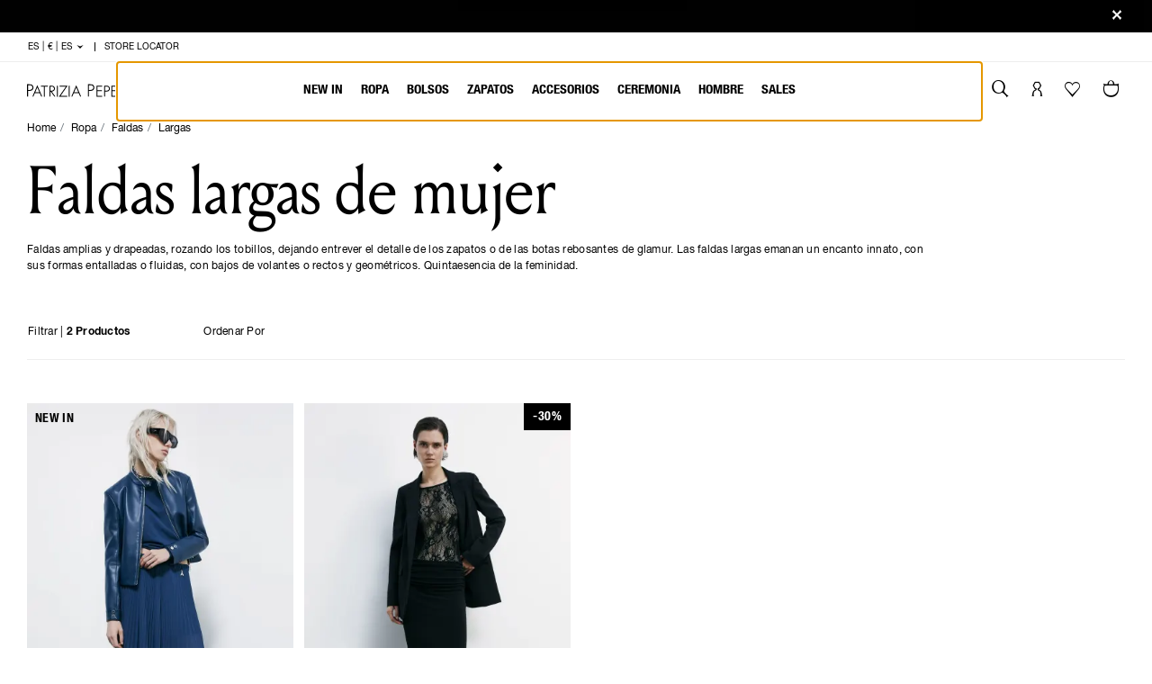

--- FILE ---
content_type: text/html;charset=UTF-8
request_url: https://www.patriziapepe.com/es/es/ropa/faldas/largas/
body_size: 31940
content:
<!DOCTYPE html>
<html lang="es">
<head>
<!--[if gt IE 9]><!-->
<script defer type="text/javascript" src="/on/demandware.static/Sites-patriziapepe_EU-Site/-/es_ES/v1769599753500/js/main.js"></script>


    <script defer type="text/javascript" src="/on/demandware.static/Sites-patriziapepe_EU-Site/-/es_ES/v1769599753500/js/search.js"></script>




	<script type="text/javascript">
    (function() {
        function riskifiedBeaconLoad() {
        var store_domain = 'www.patriziapepe.com';
        var session_id = 'uqrTvZLNPKTeH88dDkKHfyag2-3yXPT51yw=';
        var url = ('https:' == document.location.protocol ? 'https://' : 'http://')
            + "beacon.riskified.com?shop=" + store_domain + "&sid=" + session_id;
        var s = document.createElement('script'); 
        s.type = 'text/javascript';
        s.async = true;
        s.src = url;
        var x = document.getElementsByTagName('script')[0];
        x.parentNode.insertBefore(s, x);
        }
        if (window.attachEvent)
        window.attachEvent('onload', riskifiedBeaconLoad)
        else
        window.addEventListener('load', riskifiedBeaconLoad, false);
    })();
</script>




<script type="text/javascript">
  var _iub = _iub || [];
  _iub.csConfiguration = {
    "consentOnContinuedBrowsing": false,
    "perPurposeConsent": true,
    "purposes": "1,2,3,4,5",
    "whitelabel": false,
    "lang": "es",
    "siteId": 2036124,
    "cookiePolicyUrl": "", //Url cookie policy da attivare solamente per le versioni pl e cn. Non attivare per le restanti lingue
    "cookiePolicyId": 35235329, //cookiePolicyId dello store (vedi tabella)
    "banner": {
      "applyStyles": false,
      "acceptButtonDisplay": true,
      "customizeButtonDisplay": true,
      "rejectButtonDisplay": true,
      "position": "float-bottom-center",
      // "customizeButtonCaption": "SELEZIONA LE TUE PREFERENZE",
      // "rejectButtonCaption": "cta.reject.all",
    },
    callback: {
      onPreferenceExpressedOrNotNeeded: function(preference) {
        dataLayer.push({
          iubenda_ccpa_opted_out: _iub.cs.api.isCcpaOptedOut()
        });
        if (!preference) {
          dataLayer.push({
            event: "iubenda_preference_not_needed"
          });
        } else {
          if (preference.consent === true) {
            dataLayer.push({
              event: "iubenda_consent_given"
            });
          } else if (preference.consent === false) {
            dataLayer.push({
              event: "iubenda_consent_rejected"
            });
          } else if (preference.purposes) {
            for (var purposeId in preference.purposes) {
              if (preference.purposes[purposeId]) {
                dataLayer.push({
                  event: "iubenda_consent_given_purpose_" + purposeId
                });
              }
            }
          }
        }
      }
    },
    i18n: {
      it: {
        banner: {
          title: "INFORMATIVA",
          dynamic: {
            paragraph_1: "Utilizziamo cookie (e tecnologie di tracciamento simili) nostri e di terze parti, per scopi tecnici, di marketing e di profilazione. Per acconsentire al loro utilizzo, secondo la nostra informativa sui %{cookie_policy_link}, e continuare a navigare sul nostro sito, fai clic su “Accetta”. Clicca <a class='iubenda-cs-preferences-link'>qui</a> per configurare le tue preferenze. ",
            paragraph_2: "Per saperne di più sulle categorie di dati personali raccolti e sulle finalità per le quali tali dati saranno utilizzati, si prega di fare riferimento alla nostra %{cookie_policy_link}",
            by_browsing: "<a class='iubenda-cs-preferences-link'>qui</a>"
          },
          cookie_policy_caption: "Cookie policy",
          accept_button_caption: "Accetta",
          reject_button_caption: 'Accetta solo cookie necessari',
        },
        per_purpose: {
          widget_title: "CONFIGURAZIONE COOKIE",
          widget_intro: "Il seguente pannello ti permette di personalizzare le impostazioni relative al consenso per qualsiasi tecnologia di tracciamento utilizzata per aiutarci a implementare le caratteristiche e le attività descritte di seguito. Per saperne di più sul perché questi tracciatori ci sono utili e su come funzionano fai riferimento alla cookie policy. Puoi rivedere e modificare le tue scelte in qualsiasi momento.",
          approve_all: "Accetta tutti i cookie",
          reject_all: "Rifiuta i cookie"
        },
      },
      en: {
        banner: {
          title: "NOTICE",
          dynamic: {
            paragraph_1: "We use our own and third-party cookies (in addition to similar tracking technologies) for technical, marketing and profiling purposes. To consent to their use, as set out in our %{cookie_policy_link}, and to continue browsing our site, click “Accept”. Click <a class='iubenda-cs-preferences-link'>here</a> to set your preferences.",
            paragraph_2: "To learn more about the types of personal data collected and the purposes for which such data will be used, please refer to our %{cookie_policy_link}",
            by_browsing: "<a class='iubenda-cs-preferences-link'>here</a>"
          },
          cookie_policy_caption: "Cookie policy",
          accept_button_caption: "Accept",
          reject_button_caption: 'Accept only the necessary cookies',
        },
        per_purpose: {
          widget_title: "COOKIE SETTINGS",
          widget_intro: "Use the panel below to customize your consent settings for any tracking technology used to help us implement the below-described functions and activities. To learn more about why these trackers are useful to us and how they work, please refer to the Cookie Policy. You can review and change your preferences at any time.",
          approve_all: "Accept all cookies",
          reject_all: "Reject cookies"
        },
      },
      de: {
        banner: {
          title: "INFORMATION",
          dynamic: {
            paragraph_1: "Wir verwenden eigene und fremde Cookies (und ähnliche Tracking-Technologien) für technische, Marketing- und Profilerstellungszwecke. Um ihrer Verwendung in Übereinstimmung mit unserer %{cookie_policy_link} zuzustimmen und mit dem Surfen auf unserer Website fortzufahren, klicken Sie auf „Akzeptieren“. Bitte klicken Sie <a class='iubenda-cs-preferences-link'>hier</a>, um Ihre Präferenzen zu konfigurieren.",
            paragraph_2: "Um mehr über die Kategorien der erfassten personenbezogenen Daten und die Zwecke, für die diese Daten verwendet werden, zu erfahren, lesen Sie bitte unsere %{cookie_policy_link}",
            by_browsing: "<a class='iubenda-cs-preferences-link'>hier</a>"
          },
          cookie_policy_caption: "Cookie-Richtlinie",
          accept_button_caption: "Akzeptieren",
          reject_button_caption: 'Akzeptieren Sie nur die notwendigen Cookies',
        },
        per_purpose: {
          widget_title: "COOKIE-KONFIGURATION",
          widget_intro: "Das folgende Bedienfeld ermöglicht es Ihnen, die Einstellungen für die Zustimmung der einzelnen Tracking-Technologien anzupassen, die uns bei der Implementierung der unten beschriebenen Funktionen und Aktivitäten hilft. Weitere Informationen, warum diese Tracker für uns nützlich sind und wie sie funktionieren, entnehmen Sie bitte der Cookie-Richtlinie. Sie können Ihre Auswahl jederzeit überprüfen und ändern.",
          approve_all: "Alle Cookies akzeptieren",
          reject_all: "Cookies ablehnen"
        },
      },
      fr: {
        banner: {
          title: "NOTE D’INFORMATION",
          dynamic: {
            paragraph_1: "Nous utilisons des cookies (et des technologies de traçage similaires), nôtres et de tiers, à visée technique, de marketing et de profilage. Pour autoriser leur utilisation selon notre note d’information en matière de %{cookie_policy_link} et continuer à surfer sur notre site, cliquez sur « J’accepte ». Cliquez <a class='iubenda-cs-preferences-link'>ici</a> pour configurer vos préférences.",
            paragraph_2: "Pour en savoir plus sur les catégories de données personnelles collectées et sur les finalités pour lesquelles ces données seront utilisées, nous vous prions de faire référence à notre %{cookie_policy_link}",
            by_browsing: "<a class='iubenda-cs-preferences-link'>ici</a>"
          },
          cookie_policy_caption: "Politique de cookies",
          accept_button_caption: "J’accepte",
          reject_button_caption: 'Accepter les cookies strictement nécessaires',

        },
        per_purpose: {
          widget_title: "CONFIGURATION COOKIES",
          widget_intro: "Le panneau suivant vous permet de personnaliser les paramètres relatifs au consentement pour toute technologie de traçage utilisée pour nous aider à développer les caractéristiques et les activités mentionnées ci-dessous. Pour en savoir plus sur les raisons pour lesquelles ces traceurs sont utiles et sur la façon dont ils fonctionnent, faire référence à notre politique en matière de cookies. Vous pourrez revoir et modifier vos choix à tout moment.",
          approve_all: "J’accepte tous les cookies",
          reject_all: "Je refuse les cookies"
        },
      },
      es: {
        banner: {
          title: "AVISO",
          dynamic: {
            paragraph_1: "Utilizamos cookies (y tecnologías de rastreo similares) propias y de terceros, para fines técnicos, de marketing y de elaboración de perfiles. Para permitir su uso, conforme a nuestra %{cookie_policy_link}, y seguir navegando en nuestro sitio web, haz clic en “Acepta”. Clica <a class='iubenda-cs-preferences-link'> aquí</a> para configurar tus preferencias.",
            paragraph_2: "Para saber más acerca de las categorías de datos personales recogidos y acerca de las finalidades para las que serán utilizados, por favor, consulta nuestra %{cookie_policy_link}",
            by_browsing: "<a class='iubenda-cs-preferences-link'> aquí</a>"
          },
          cookie_policy_caption: "Política de cookies",
          accept_button_caption: "Acepta",
          reject_button_caption: 'Aceptar solo las cookies necesarias',
        },
        per_purpose: {
          widget_title: "CONFIGURACIÓN COOKIES",
          widget_intro: "La siguiente tabla te permite personalizar las preferencias relativas al consentimiento de cualquier tecnología de rastreo utilizada para ayudarnos a aplicar las características y las actividades que se describen a continuación. Para saber más sobre los motivos por los que estos rastreadores nos son útiles y cómo funcionan, consulta la política de cookies. Puedes revisar y modificar tus preferencias en cualquier momento.",
          approve_all: "Acepta todas las cookies",
          reject_all: "Rechaza las cookies"
        },
      },
      pl: {
        banner: {
          title: "INFORMACJA DLA UŻYTKOWNIKÓW",
          paragraph_1: "Używamy plików cookies lub podobnych technologii i umożliwiamy ich umieszczanie zewnętrznym dostawcom w celach technicznych, marketingowych, dostosowywania strony do indywidualnych potrzeb użytkowników. Aby wyrazić zgodę na ich wykorzystanie zgodnie z naszą %{cookie_policy_link} oraz aby kontynuować przeglądanie naszej strony, kliknij 'Akceptuj'. Kliknij  <a class='iubenda-cs-preferences-link'> tutaj</a>, aby zmienić swoje ustawienia.",
          paragraph_2: "Jeśli chcesz dowiedzieć się więcej na temat kategorii gromadzonych danych osobowych oraz celów, w jakich będą one wykorzystywane, zapoznaj się z naszą %{cookie_policy_link}",
          dynamic: {
            by_browsing: "<a class='iubenda-cs-preferences-link'> tutaj</a>"
          },
          cookie_policy_caption: "Polityką dotyczącą plików cookies",
          accept_button_caption: "Akceptuj",
          reject_button_caption: 'Akceptuj tylko niezbędne pliki cookie',
        },
        per_purpose: {
          widget_title: "KONFIGURACJA PLIKÓW COOKIES",
          widget_intro: "Poniższy panel umożliwia dostosowanie ustawień dotyczących zgody na wykorzystanie dowolnej technologii śledzenia stosowanej w celu wdrożenia opisanych poniżej funkcji i rozwiązań. Aby dowiedzieć się, dlaczego tego rodzaju systemy śledzenia są nam przydatne i jak działają, zapoznaj się z polityką dotyczącą plików cookies. W każdej chwili możesz sprawdzić i zmienić swoje ustawienia.",
          approve_all: "Akceptuj wszystkie pliki cookies",
          reject_all: "Odrzuć pliki cookies"
        },
      },
      ru: {
        banner: {
          title: "УВЕДОМЛЕНИЕ",
          dynamic: {
            paragraph_1: "Мы используем наши куки-файлы и куки-файлы третьих сторон (и похожие технологии отслеживания) для технических целей, а также в целях маркетинга и профилирования. Чтобы дать согласие на их использование в соответствии с нашей %{cookie_policy_link} и продолжить навигацию на нашем сайте, щелкните на «Принять». Щелкните <a class='iubenda-cs-preferences-link'>здесь</a> для конфигурации своих предпочтений.",
            paragraph_2: "Для получения более подробной информации о категориях собранных персональных данных и о целях, в которых эти данные будут использоваться, ознакомьтесь, пожалуйста, с нашей %{cookie_policy_link}",
            by_browsing: "<a class='iubenda-cs-preferences-link'>здесь</a>"
          },
          cookie_policy_caption: "политикой куки-файлов",
          accept_button_caption: "Принять",
          reject_button_caption: "Принимайте только необходимые файлы cookie"
        },
        per_purpose: {
          widget_title: "КОНФИГУРАЦИЯ КУКИ-ФАЙЛОВ",
          widget_intro: "Следующая панель позволит вам персонализировать настройки, касающиеся согласия на любую технологию отслеживания, использующуюся нами для осуществления деятельности и внедрения характеристик, перечисленных ниже. Чтобы узнать, почему эти средства отслеживания так важны и как они функционируют, ознакомьтесь с политикой использования куки-файлов. Вы можете пересмотреть и изменить свой выбор в любой момент.",
          approve_all: "Принять все куки-файлы",
          reject_all: "Отказаться от куки-файлов"
        },
      },
      cn: {
        banner: {
          title: "网站政策",
          dynamic: {
            paragraph_1: "本站使用自有及第三方 cookie（以及类似追踪技术），用于技术相关、营销及用户资料收集等目的。如您同意根据本站 %{cookie_policy_link}对此进行授权并继续浏览本站，请点击“接受”。点击<a class='iubenda-cs-preferences-link'>此</a>，进行偏好设置。",
            paragraph_2: "如需进一步了解所收集个人数据的类别及用途，请参阅本站的 %{cookie_policy_link}",
            by_browsing: "<a class='iubenda-cs-preferences-link'>此处</a>"
          },
          cookie_policy_caption: "Cookie 政策",
          accept_button_caption: "接受",
          reject_button_caption: "只接受必要的cookies"
        },
        per_purpose: {
          widget_title: "设置 cookie",
          widget_intro: "通过以下控制面板，您可以对任何有关追踪技术使用的授权进行个性化设置，以帮助我们启用下述属性及活动。如需进一步了解此类追踪技术对本站的用处及运作方式，请参与 cookie 政策。您可以随时查看并修改您的选择设置。",
          approve_all: "接受所有 cookie",
          reject_all: "拒绝 cookie"
        },
      },
    }
  };
</script>


<!-- Perfomance wise iubenda implementation. Please see  https://www.iubenda.com/en/help/15546-how-to-start-the-iubenda-initializer-asynchronously -->
<script>
  var iubendaInitialized = false;  // Flag to prevent double firing

  function startIubendaBadge() {
    if (iubendaInitialized) {
      console.warn("Iubenda script already initialized.");
      return Promise.resolve();  // Prevents double initialization
    }
    iubendaInitialized = true;

    return new Promise(function (resolve, reject) {
      try {
        var loadIubendaBadge = function() {
          var script = document.createElement("script"), tag = document.getElementsByTagName("script")[0];
          script.src = "//cdn.iubenda.com/cs/iubenda_cs.js";
          script.onload = resolve;  // Resolve the Promise when the script is loaded
          script.async = true;
          script.onerror = function () {
            reject(new Error("Error loading Iubenda script."));
          };
          tag.parentNode.insertBefore(script, tag);
          showBannerOnAction();
        };

        loadIubendaBadge();
      } catch (error) {
        reject(error);  // Reject the Promise if an unexpected error occurs
      }
    });
  }


  function getCookie(cname) {
    var name = cname + '=';
    var ca = document.cookie.split(';');
    for (var i = 0; i < ca.length; i++) {
      var c = ca[i];
      while (c.charAt(0) === ' ') {
        c = c.substring(1);
      }
      if (c.indexOf(name) === 0) {
        return c.substring(name.length, c.length);
      }
    }
    return '';
  }


  function showCookieBanner() {
    let cookieBanner = document.getElementById('iubenda-cs-banner');
    if (cookieBanner){
      cookieBanner.style.display = 'block';
      cookieBanner.style.opacity = '1'; // Fade-in effect
      console.log('Iubenda banner is now visibile.');

      let newsletterBanner = document.getElementsByClassName('nl__home__trigger');
      let currentPage = document.getElementsByClassName('page')[0];
      let openOnHomepage = currentPage && currentPage.dataset.action === 'Home-Show' && getCookie('newsletter') === '' && getCookie('newsletterReminder') === '';
      let openPopup = newsletterBanner[0] && newsletterBanner[0].dataset.openPopup !== 'default' && newsletterBanner[0].dataset.openPopup === true
      if (newsletterBanner && !newsletterBanner[0].classList.contains('triggered') && (openPopup || openOnHomepage))
        $(newsletterBanner[0]).trigger('click'); //This is a JQuery event, not some spaghetti code
        console.log('Newsletter banner is now visibile.');
    }
    else if(!_iub || !_iub.csActivationDone){
      console.warn('Iubenda banner could not be found. Waiting more...');
      window.setTimeout(showCookieBanner, 1000);
    }
  }


  function initializeIubenda() {
    if ('requestIdleCallback' in window) {
      window.requestIdleCallback(function () {
        startIubendaBadge()
          .then(function () {
            console.log('Iubenda initialized successfully.');
          })
          .catch(function (error) {
            console.error('Could not initialize Iubenda. Error: ' + error.message);
          });
      });
    }
    else {
      // Fallback: load after load event if requestIdleCallback is not available
      window.addEventListener('load', function () {
        startIubendaBadge()
          .then(function () {
            console.log('Iubenda initialized successfully.');
          })
          .catch(function (error) {
            console.error('Could not initialize Iubenda. Error: ' + error.message);
          });
      });
    }
  }


  function showBannerOnAction(){
    window.addEventListener('scroll', showCookieBanner, { once: true });
    window.addEventListener('click', showCookieBanner, { once: true });
  }

  initializeIubenda();

</script>


<!--<![endif]-->
<meta charset=UTF-8>

<meta http-equiv="x-ua-compatible" content="ie=edge">

<meta name="viewport" content="width=device-width, initial-scale=1">



  <title>Largas | Patrizia Pepe</title>


<meta name="description" content="Largas | Explora nuestra Boutique y descubre las &uacute;ltimas tendencias en nuestro sitio web oficial."/>
<meta name="keywords" content="Patrizia Pepe Website"/>






  
    
      <meta name="search:og:title" content="[searchTerms]: [searchResults] | Patrizia Pepe">
    
  

  
    
      <meta name="search:description" content="Risultati per [searchTerms]">
    
  

  
    
      <meta name="robots" content="index,follow,archive,noydir,noodp">
    
  

  
    
      <meta property="og:image" content="--">
    
  

  
    
      <meta property="og:description" content="Largas | Patrizia Pepe">
    
  


<link rel="apple-touch-icon" type="image/png" href="/on/demandware.static/Sites-patriziapepe_EU-Site/-/default/dwa3a3fc87/images/favicons/favicon-196x196.png" sizes="196x196" />
<link rel="icon" type="image/png" href="/on/demandware.static/Sites-patriziapepe_EU-Site/-/default/dwf756b186/images/favicons/favicon-96x96.png" sizes="96x96" />
<link rel="icon" type="image/png" href="/on/demandware.static/Sites-patriziapepe_EU-Site/-/default/dw8fd789a1/images/favicons/favicon-32x32.png" sizes="32x32" />
<link rel="icon" type="image/png" href="/on/demandware.static/Sites-patriziapepe_EU-Site/-/default/dwffa2cb45/images/favicons/favicon-16x16.png" sizes="16x16" />
<link rel="icon" type="image/png" href="/on/demandware.static/Sites-patriziapepe_EU-Site/-/default/dw7f76062f/images/favicons/favicon-128.png" sizes="128x128" />
<link rel="shortcut icon" href="/on/demandware.static/Sites-patriziapepe_EU-Site/-/default/dw64dfffbe/images/favicons/favicon.ico" sizes="96x96" />



  <link rel="preload" as="font" href="/on/demandware.static/Sites-patriziapepe_EU-Site/-/default/dw9221eb82/fonts/LouizeDisplay-Regular.woff2"
  
    type="font/woff2"
  
  
    crossorigin="anonymous"
  
  
  
  />

  <link rel="preload" as="font" href="/on/demandware.static/Sites-patriziapepe_EU-Site/-/default/dwe58b1a45/fonts/HelveticaNeue-Regular.woff2"
  
    type="font/woff2"
  
  
    crossorigin="anonymous"
  
  
  
  />

  <link rel="preload" as="font" href="/on/demandware.static/Sites-patriziapepe_EU-Site/-/default/dw356964f3/fonts/HelveticaNeue-Bold.woff2"
  
    type="font/woff2"
  
  
    crossorigin="anonymous"
  
  
  
  />

  <link rel="preload" as="font" href="/on/demandware.static/Sites-patriziapepe_EU-Site/-/default/dwb92c4f99/fonts/HelveticaNeueCondensed-Regular.woff2"
  
    type="font/woff2"
  
  
    crossorigin="anonymous"
  
  
  
  />

  <link rel="preload" as="font" href="/on/demandware.static/Sites-patriziapepe_EU-Site/-/default/dwacd44206/fonts/HelveticaNeueCondensed-Bold.woff2"
  
    type="font/woff2"
  
  
    crossorigin="anonymous"
  
  
  
  />

  <link rel="preload" as="font" href="/on/demandware.static/Sites-patriziapepe_EU-Site/-/default/dw858c9965/fonts/HelveticaNeueCondensed-Light.woff2"
  
    type="font/woff2"
  
  
    crossorigin="anonymous"
  
  
  
  />

  <link rel="preload" as="image" href="/on/demandware.static/Sites-patriziapepe_EU-Site/-/default/dwa7b674c8/images/logo.svg"
  
  
  
    fetchpriority="high"
  
  
  />

  <link rel="preload" as="image" href="https://cdn.patriziapepe.com/image/upload/w_400,h_600/q_auto:good/f_auto/v1765453468/CHALCO/SFCC/8G0537_AD08/CA97/2026-1/8G0537_AD08_CA97_1.jpg"
  
  
  
    fetchpriority="high"
  
  
    media="(min-width: 1024px)"
  
  />

  <link rel="preload" as="image" href="https://cdn.patriziapepe.com/image/upload/w_585,h_880/q_auto:good/f_auto/v1765453468/CHALCO/SFCC/8G0537_AD08/CA97/2026-1/8G0537_AD08_CA97_1.jpg"
  
  
  
    fetchpriority="high"
  
  
    media="(min-width: 768px) and (max-width: 1023px)"
  
  />

  <link rel="preload" as="image" href="https://cdn.patriziapepe.com/image/upload/w_390,h_585/q_auto:good/f_auto/v1765453468/CHALCO/SFCC/8G0537_AD08/CA97/2026-1/8G0537_AD08_CA97_1.jpg"
  
  
  
    fetchpriority="high"
  
  
    media="(min-width: 576px) and (max-width: 767px)"
  
  />

  <link rel="preload" as="image" href="https://cdn.patriziapepe.com/image/upload/w_265,h_400/q_auto:good/f_auto/v1765453468/CHALCO/SFCC/8G0537_AD08/CA97/2026-1/8G0537_AD08_CA97_1.jpg"
  
  
  
    fetchpriority="high"
  
  
    media="(max-width: 575px)"
  
  />

  <link rel="preload" as="image" href="https://cdn.patriziapepe.com/image/upload/w_400,h_600/q_auto:good/f_auto/v1768472269/CHALCO/SFCC/2G1032_J333/K103/2025-2/2G1032_J333_K103_1.jpg"
  
  
  
    fetchpriority="high"
  
  
    media="(min-width: 1024px)"
  
  />

  <link rel="preload" as="image" href="https://cdn.patriziapepe.com/image/upload/w_585,h_880/q_auto:good/f_auto/v1768472269/CHALCO/SFCC/2G1032_J333/K103/2025-2/2G1032_J333_K103_1.jpg"
  
  
  
    fetchpriority="high"
  
  
    media="(min-width: 768px) and (max-width: 1023px)"
  
  />

  <link rel="preload" as="image" href="https://cdn.patriziapepe.com/image/upload/w_390,h_585/q_auto:good/f_auto/v1768472269/CHALCO/SFCC/2G1032_J333/K103/2025-2/2G1032_J333_K103_1.jpg"
  
  
  
    fetchpriority="high"
  
  
    media="(min-width: 576px) and (max-width: 767px)"
  
  />

  <link rel="preload" as="image" href="https://cdn.patriziapepe.com/image/upload/w_265,h_400/q_auto:good/f_auto/v1768472269/CHALCO/SFCC/2G1032_J333/K103/2025-2/2G1032_J333_K103_1.jpg"
  
  
  
    fetchpriority="high"
  
  
    media="(max-width: 575px)"
  
  />





<style>
  @font-face {
    font-family: LouizeDisplay;
    src: url("/on/demandware.static/Sites-patriziapepe_EU-Site/-/default/dw9221eb82/fonts/LouizeDisplay-Regular.woff2") format("woff2");
    font-display: swap;
  }

  @font-face {
    font-family: HelveticaNeue;
    src: url("/on/demandware.static/Sites-patriziapepe_EU-Site/-/default/dwe58b1a45/fonts/HelveticaNeue-Regular.woff2") format("woff2");
    font-weight: 400;
    font-display: swap;
  }

  @font-face {
    font-family: HelveticaNeue;
    src: url("/on/demandware.static/Sites-patriziapepe_EU-Site/-/default/dw356964f3/fonts/HelveticaNeue-Bold.woff2") format("woff2");
    font-weight: 700;
    font-display: swap;
  }

  @font-face {
    font-family: HelveticaNeueCondensed;
    src: url("/on/demandware.static/Sites-patriziapepe_EU-Site/-/default/dw858c9965/fonts/HelveticaNeueCondensed-Light.woff2") format("woff2");
    font-weight: 300;
    font-display: swap;
  }

  @font-face {
    font-family: HelveticaNeueCondensed;
    src: url("/on/demandware.static/Sites-patriziapepe_EU-Site/-/default/dwb92c4f99/fonts/HelveticaNeueCondensed-Regular.woff2") format("woff2");
    font-weight: 400;
    font-display: swap;
  }

  @font-face {
    font-family: HelveticaNeueCondensed;
    src: url("/on/demandware.static/Sites-patriziapepe_EU-Site/-/default/dwacd44206/fonts/HelveticaNeueCondensed-Bold.woff2") format("woff2");
    font-weight: 600;
    font-display: swap;
  }
</style>

<link rel="stylesheet" href="/on/demandware.static/Sites-patriziapepe_EU-Site/-/es_ES/v1769599753500/css/main.css" />


    <link rel="stylesheet" href="/on/demandware.static/Sites-patriziapepe_EU-Site/-/es_ES/v1769599753500/css/optimizations/skeleton.css" />





  



  
    
      <link rel="canonical" href="https://www.patriziapepe.com/es/es/ropa/faldas/largas/" />
    
  
    
      <link rel="alternate" hreflang="it-IT" href="https://www.patriziapepe.com/it/it/abbigliamento/gonne/lunghe/" />
    
      <link rel="alternate" hreflang="de-AT" href="https://www.patriziapepe.com/at/de/kleidung/r%C3%B6cke/maxi/" />
    
      <link rel="alternate" hreflang="fr-BE" href="https://www.patriziapepe.com/be/fr/vetements/jupes/longues/" />
    
      <link rel="alternate" hreflang="en-BE" href="https://www.patriziapepe.com/be/en/apparel/skirts/long/" />
    
      <link rel="alternate" hreflang="en-BG" href="https://www.patriziapepe.com/bg/en/apparel/skirts/long/" />
    
      <link rel="alternate" hreflang="en-CY" href="https://www.patriziapepe.com/cy/en/apparel/skirts/long/" />
    
      <link rel="alternate" hreflang="en-HR" href="https://www.patriziapepe.com/hr/en/apparel/skirts/long/" />
    
      <link rel="alternate" hreflang="en-DK" href="https://www.patriziapepe.com/dk/en/apparel/skirts/long/" />
    
      <link rel="alternate" hreflang="en-AE" href="https://www.patriziapepe.com/ae/en/apparel/skirts/long/" />
    
      <link rel="alternate" hreflang="ru-EE" href="https://www.patriziapepe.com/ee/ru/%D0%BE%D0%B4%D0%B5%D0%B6%D0%B4a/%D1%8E%D0%B1%D0%BA%D0%B8/%D0%B4%D0%BB%D0%B8%D0%BD%D0%BD%D1%8B%D0%B5/" />
    
      <link rel="alternate" hreflang="en-EE" href="https://www.patriziapepe.com/ee/en/apparel/skirts/long/" />
    
      <link rel="alternate" hreflang="fr-FR" href="https://www.patriziapepe.com/fr/fr/vetements/jupes/longues/" />
    
      <link rel="alternate" hreflang="en-FI" href="https://www.patriziapepe.com/fi/en/apparel/skirts/long/" />
    
      <link rel="alternate" hreflang="de-DE" href="https://www.patriziapepe.com/de/de/kleidung/r%C3%B6cke/maxi/" />
    
      <link rel="alternate" hreflang="en-GR" href="https://www.patriziapepe.com/gr/en/apparel/skirts/long/" />
    
      <link rel="alternate" hreflang="en-IE" href="https://www.patriziapepe.com/ie/en/apparel/skirts/long/" />
    
      <link rel="alternate" hreflang="en-IL" href="https://www.patriziapepe.com/il/en/apparel/skirts/long/" />
    
      <link rel="alternate" hreflang="ru-LV" href="https://www.patriziapepe.com/lv/ru/%D0%BE%D0%B4%D0%B5%D0%B6%D0%B4a/%D1%8E%D0%B1%D0%BA%D0%B8/%D0%B4%D0%BB%D0%B8%D0%BD%D0%BD%D1%8B%D0%B5/" />
    
      <link rel="alternate" hreflang="ru-LT" href="https://www.patriziapepe.com/lt/ru/%D0%BE%D0%B4%D0%B5%D0%B6%D0%B4a/%D1%8E%D0%B1%D0%BA%D0%B8/%D0%B4%D0%BB%D0%B8%D0%BD%D0%BD%D1%8B%D0%B5/" />
    
      <link rel="alternate" hreflang="en-LU" href="https://www.patriziapepe.com/lu/en/apparel/skirts/long/" />
    
      <link rel="alternate" hreflang="en-MT" href="https://www.patriziapepe.com/mt/en/apparel/skirts/long/" />
    
      <link rel="alternate" hreflang="en-NO" href="https://www.patriziapepe.com/no/en/apparel/skirts/long/" />
    
      <link rel="alternate" hreflang="en-NL" href="https://www.patriziapepe.com/nl/en/apparel/skirts/long/" />
    
      <link rel="alternate" hreflang="pl-PL" href="https://www.patriziapepe.com/pl/pl/odzie%C5%BC/sp%C3%B3dnice/d%C5%82ugie/" />
    
      <link rel="alternate" hreflang="en-PL" href="https://www.patriziapepe.com/pl/en/apparel/skirts/long/" />
    
      <link rel="alternate" hreflang="en-PT" href="https://www.patriziapepe.com/pt/en/apparel/skirts/long/" />
    
      <link rel="alternate" hreflang="en-CZ" href="https://www.patriziapepe.com/cz/en/apparel/skirts/long/" />
    
      <link rel="alternate" hreflang="en-RO" href="https://www.patriziapepe.com/ro/en/apparel/skirts/long/" />
    
      <link rel="alternate" hreflang="en-SK" href="https://www.patriziapepe.com/sk/en/apparel/skirts/long/" />
    
      <link rel="alternate" hreflang="en-SI" href="https://www.patriziapepe.com/si/en/apparel/skirts/long/" />
    
      <link rel="alternate" hreflang="es-ES" href="https://www.patriziapepe.com/es/es/ropa/faldas/largas/" />
    
      <link rel="alternate" hreflang="en-SE" href="https://www.patriziapepe.com/se/en/apparel/skirts/long/" />
    
      <link rel="alternate" hreflang="it-CH" href="https://www.patriziapepe.com/ch/it/abbigliamento/gonne/lunghe/" />
    
      <link rel="alternate" hreflang="de-CH" href="https://www.patriziapepe.com/ch/de/kleidung/r%C3%B6cke/maxi/" />
    
      <link rel="alternate" hreflang="fr-CH" href="https://www.patriziapepe.com/ch/fr/vetements/jupes/longues/" />
    
      <link rel="alternate" hreflang="en-TR" href="https://www.patriziapepe.com/tr/en/apparel/skirts/long/" />
    
      <link rel="alternate" hreflang="en-HU" href="https://www.patriziapepe.com/hu/en/apparel/skirts/long/" />
    
      <link rel="alternate" hreflang="en-GB" href="https://www.patriziapepe.com/gb/en/apparel/skirts/long/" />
    
      <link rel="alternate" hreflang="en-US" href="https://www.patriziapepe.com/us/en/apparel/skirts/long/" />
    
      <link rel="alternate" hreflang="es-US" href="https://www.patriziapepe.com/us/es/ropa/faldas/largas/" />
    
      <link rel="alternate" hreflang="en-CA" href="https://www.patriziapepe.com/ca/en/apparel/skirts/long/" />
    
      <link rel="alternate" hreflang="fr-CA" href="https://www.patriziapepe.com/ca/fr/vetements/jupes/longues/" />
    
      <link rel="alternate" hreflang="ru-RU" href="https://www.patriziapepe.com/ru/ru/%D0%BE%D0%B4%D0%B5%D0%B6%D0%B4a/%D1%8E%D0%B1%D0%BA%D0%B8/%D0%B4%D0%BB%D0%B8%D0%BD%D0%BD%D1%8B%D0%B5/" />
    
      <link rel="alternate" hreflang="en-RU" href="https://www.patriziapepe.com/ru/en/apparel/skirts/long/" />
    
      <link rel="alternate" hreflang="en-CN" href="https://www.patriziapepe.com/cn/en/apparel/skirts/long/" />
    
      <link rel="alternate" hreflang="en-HK" href="https://www.patriziapepe.com/hk/en/apparel/skirts/long/" />
    
  



  
    
      <script type="application/ld+json">
        {
  "@context": "http://schema.org",
  "@type": "BreadcrumbList",
  "itemListElement": [
    {
      "@type": "ListItem",
      "position": 1,
      "item": {
        "@id": "/es/es/",
        "name": "Home"
      }
    },
    {
      "@type": "ListItem",
      "position": 2,
      "item": {
        "@id": "https://www.patriziapepe.com/es/es/ropa/",
        "name": "Ropa"
      }
    },
    {
      "@type": "ListItem",
      "position": 3,
      "item": {
        "@id": "https://www.patriziapepe.com/es/es/ropa/faldas/",
        "name": "Faldas"
      }
    },
    {
      "@type": "ListItem",
      "position": 4,
      "item": {
        "@id": "https://www.patriziapepe.com/es/es/ropa/faldas/largas/",
        "name": "Largas"
      }
    }
  ]
}
      </script>
    
  


<meta name="google-site-verification" content="fccRSHG6BPwI-ngXBi1gZCJkWE12HOV75gLKCC10uyU" />






<script type="text/javascript">//<!--
/* <![CDATA[ (head-active_data.js) */
var dw = (window.dw || {});
dw.ac = {
    _analytics: null,
    _events: [],
    _category: "",
    _searchData: "",
    _anact: "",
    _anact_nohit_tag: "",
    _analytics_enabled: "true",
    _timeZone: "Europe/Berlin",
    _capture: function(configs) {
        if (Object.prototype.toString.call(configs) === "[object Array]") {
            configs.forEach(captureObject);
            return;
        }
        dw.ac._events.push(configs);
    },
	capture: function() { 
		dw.ac._capture(arguments);
		// send to CQ as well:
		if (window.CQuotient) {
			window.CQuotient.trackEventsFromAC(arguments);
		}
	},
    EV_PRD_SEARCHHIT: "searchhit",
    EV_PRD_DETAIL: "detail",
    EV_PRD_RECOMMENDATION: "recommendation",
    EV_PRD_SETPRODUCT: "setproduct",
    applyContext: function(context) {
        if (typeof context === "object" && context.hasOwnProperty("category")) {
        	dw.ac._category = context.category;
        }
        if (typeof context === "object" && context.hasOwnProperty("searchData")) {
        	dw.ac._searchData = context.searchData;
        }
    },
    setDWAnalytics: function(analytics) {
        dw.ac._analytics = analytics;
    },
    eventsIsEmpty: function() {
        return 0 == dw.ac._events.length;
    }
};
/* ]]> */
// -->
</script>
<script type="text/javascript">//<!--
/* <![CDATA[ (head-cquotient.js) */
var CQuotient = window.CQuotient = {};
CQuotient.clientId = 'bdhj-patriziapepe_EU';
CQuotient.realm = 'BDHJ';
CQuotient.siteId = 'patriziapepe_EU';
CQuotient.instanceType = 'prd';
CQuotient.locale = 'es_ES';
CQuotient.fbPixelId = '2474184672712681';
CQuotient.activities = [];
CQuotient.cqcid='';
CQuotient.cquid='';
CQuotient.cqeid='';
CQuotient.cqlid='';
CQuotient.apiHost='api.cquotient.com';
/* Turn this on to test against Staging Einstein */
/* CQuotient.useTest= true; */
CQuotient.useTest = ('true' === 'false');
CQuotient.initFromCookies = function () {
	var ca = document.cookie.split(';');
	for(var i=0;i < ca.length;i++) {
	  var c = ca[i];
	  while (c.charAt(0)==' ') c = c.substring(1,c.length);
	  if (c.indexOf('cqcid=') == 0) {
		CQuotient.cqcid=c.substring('cqcid='.length,c.length);
	  } else if (c.indexOf('cquid=') == 0) {
		  var value = c.substring('cquid='.length,c.length);
		  if (value) {
		  	var split_value = value.split("|", 3);
		  	if (split_value.length > 0) {
			  CQuotient.cquid=split_value[0];
		  	}
		  	if (split_value.length > 1) {
			  CQuotient.cqeid=split_value[1];
		  	}
		  	if (split_value.length > 2) {
			  CQuotient.cqlid=split_value[2];
		  	}
		  }
	  }
	}
}
CQuotient.getCQCookieId = function () {
	if(window.CQuotient.cqcid == '')
		window.CQuotient.initFromCookies();
	return window.CQuotient.cqcid;
};
CQuotient.getCQUserId = function () {
	if(window.CQuotient.cquid == '')
		window.CQuotient.initFromCookies();
	return window.CQuotient.cquid;
};
CQuotient.getCQHashedEmail = function () {
	if(window.CQuotient.cqeid == '')
		window.CQuotient.initFromCookies();
	return window.CQuotient.cqeid;
};
CQuotient.getCQHashedLogin = function () {
	if(window.CQuotient.cqlid == '')
		window.CQuotient.initFromCookies();
	return window.CQuotient.cqlid;
};
CQuotient.trackEventsFromAC = function (/* Object or Array */ events) {
try {
	if (Object.prototype.toString.call(events) === "[object Array]") {
		events.forEach(_trackASingleCQEvent);
	} else {
		CQuotient._trackASingleCQEvent(events);
	}
} catch(err) {}
};
CQuotient._trackASingleCQEvent = function ( /* Object */ event) {
	if (event && event.id) {
		if (event.type === dw.ac.EV_PRD_DETAIL) {
			CQuotient.trackViewProduct( {id:'', alt_id: event.id, type: 'raw_sku'} );
		} // not handling the other dw.ac.* events currently
	}
};
CQuotient.trackViewProduct = function(/* Object */ cqParamData){
	var cq_params = {};
	cq_params.cookieId = CQuotient.getCQCookieId();
	cq_params.userId = CQuotient.getCQUserId();
	cq_params.emailId = CQuotient.getCQHashedEmail();
	cq_params.loginId = CQuotient.getCQHashedLogin();
	cq_params.product = cqParamData.product;
	cq_params.realm = cqParamData.realm;
	cq_params.siteId = cqParamData.siteId;
	cq_params.instanceType = cqParamData.instanceType;
	cq_params.locale = CQuotient.locale;
	
	if(CQuotient.sendActivity) {
		CQuotient.sendActivity(CQuotient.clientId, 'viewProduct', cq_params);
	} else {
		CQuotient.activities.push({activityType: 'viewProduct', parameters: cq_params});
	}
};
/* ]]> */
// -->
</script>






  <script defer>
    var parsedDataLayer = [{"event":"globalVariables","pageType":"category_page","pageCountry":"es","pageLanguage":"es","siteDevice":"","pageCategory":"abbigliamento","pageSubcategoryL1":"gonne","pageSubcategoryL2":"lunghe"},{"event":"productImpressions","ecommerce":{"currencyCode":"EUR","impressions":[{"name":"gonna_lunga_plissè","id":"8G0537_AD08_CA97","variant":"lagoon_blue_(blu)","brand":"patrizia_pepe","category":"abbigliamento/gonne/lunghe","price":350,"dimension12":"in_stock","dimension13":"non_in_sconto","dimension14":"8g0537_ad08_ca97_3_0_2","dimension16":"2026-1","dimension17":"","dimension18":"3_0_2","dimension19":"8g0537_ad08_ca97","list":"category_page","position":1},{"name":"gonna_lunga_aderente_con_drappeggio","id":"2G1032_J333_K103","variant":"nero_(nero)","brand":"patrizia_pepe","category":"saldi","price":157.5,"dimension12":"in_stock","dimension13":"in_sconto","dimension14":"2g1032_j333_k103_7_0_2","dimension16":"2025-2","dimension17":"","dimension18":"7_0_2","dimension19":"2g1032_j333_k103","list":"category_page","position":2}]}}];
    var personalData = {
  "action": "Analytics-GetPersonalData",
  "queryString": "",
  "locale": "es_ES",
  "tracking_consent": null,
  "csrf": {
    "tokenName": "csrf_token",
    "token": "St4OADMDdTf5VzQYQT0cu1c4cC_I2IO9wJj5oYy8jdVllJLkNvN1gqzEpdmkGItz5DWaW1Zis0ET6CgO6LMqN_azLSUWebAr5kVPerIOVfUxmVr1LhofA87TU1ICsi3crz49dmJkvrjWqznD2XNDSKamdvH6ORa7eQDM_90cmTRS4ZEJku8="
  },
  "data": {
    "visitorLoginState": "no-logged"
  }
};

    function loadScriptAsync(url) {
      return new Promise((resolve, reject) => {
        const script = document.createElement('script');
        script.src = url;
        script.type = 'text/javascript';
        script.async = true;
        script.onload = resolve;
        script.onerror = reject;
        document.head.appendChild(script);
      });
    }

    function extend(obj, src) {
      Object.keys(src).forEach(function (key) {
        obj[key] = src[key];
      });
      return obj;
    }

    function applyDataLayer(parsedDataLayer){
      window.dataLayer = window.dataLayer || [];
      if(parsedDataLayer && parsedDataLayer.length > 0){
        parsedDataLayer.forEach(function (data, index) {
            window.dataLayer.push(data);
        })
      }
      window.dataLayer.cardImpressions = {};
    }

    function loadGTM() {
      try {
        (function () {
          var prefix = "",
            hash = "GnQHRDIgPmt4QrL1DmKn",
            rtbhTags = [];
          rtbhTags.push("pr_" + hash + "");
          var key = "__rtbhouse.lid",
            lid = window.localStorage.getItem(key);
          if (!lid) {
            lid = "";
            var pool = "ABCDEFGHIJKLMNOPQRSTUVWXYZabcdefghijklmnopqrstuvwxyz0123456789";
            for (var i = 0; i < 20; i++)
              lid += pool.charAt(Math.floor(Math.random() * pool.length));
            window.localStorage.setItem(key, lid);
          }
          rtbhTags.push("pr_" + hash + "_lid_" + lid);
          var ifr = document.createElement("iframe"),
            sr = encodeURIComponent(document.referrer ? document.referrer : ""),
            su = encodeURIComponent(document.location.href ? document.location.href : ""),
            ifrSrc = "https://" + prefix + "creativecdn.com/tags?type=iframe",
            tmstmp = encodeURIComponent("" + Date.now());
          for (var i = 0; i < rtbhTags.length; i++) {
            ifrSrc += "&id=" + encodeURIComponent(rtbhTags[i]);
          }
          ifrSrc += "&su=" + su + "&sr=" + sr + "&ts=" + tmstmp;
          ifr.setAttribute("src", ifrSrc);
          ifr.setAttribute("width", "1");
          ifr.setAttribute("height", "1");
          ifr.setAttribute("scrolling", "no");
          ifr.setAttribute("frameBorder", "0");
          ifr.setAttribute("style", "display:none");
          ifr.setAttribute("referrerpolicy", "no-referrer-when-downgrade");

          document.body.appendChild(ifr);
          console.log("[GTM] Container GTM has been loaded")
        })();
      } catch (e) {
        console.error("[GTM] Error while generating GTM:", e);
      }
    }

    function checkConsentAndLoadGTM() {
      //TODO: implement consent logic
      loadGTM();
    }

    async function initializeDataLayer() {
      try {
        //Async Wurlf
        await loadScriptAsync('//wurfl.io/wurfl.js');
        parsedDataLayer[0].siteDevice = WURFL ? WURFL.form_factor.toLowerCase() : '';
        parsedDataLayer[0] = extend(parsedDataLayer[0], (personalData && personalData.data) || {});
      }
      catch (error) {
        console.error('[GTM] An error occurred while loading wurlf:', error);
        parsedDataLayer[0].siteDevice = '';
        parsedDataLayer[0] = extend(parsedDataLayer[0], (personalData && personalData.data) || {});
      }
      finally {
        checkConsentAndLoadGTM();
        //Make sure that gtm.js event is there
        applyDataLayer(parsedDataLayer);
      }
    }

    if (document.readyState === 'loading')
      document.addEventListener('DOMContentLoaded', initializeDataLayer);
    else
      initializeDataLayer();
  </script>

<!-- Google Tag Manager -->
        <script>(function(w,d,s,l,i){w[l]=w[l]||[];w[l].push({'gtm.start':
        new Date().getTime(),event:'gtm.js'});var f=d.getElementsByTagName(s)[0],
        j=d.createElement(s),dl=l!='dataLayer'?'&l='+l:'';j.async=true;j.src=
        'https://www.googletagmanager.com/gtm.js?id='+i+dl;f.parentNode.insertBefore(j,f);
        })(window,document,'script','dataLayer','GTM-54JD2QJ');</script>
        <!-- End Google Tag Manager -->

</head>


<body class="" data-component="Typography" data-page="listing">
<!-- Google Tag Manager (noscript) -->
        <noscript><iframe src="https://www.googletagmanager.com/ns.html?id=GTM-54JD2QJ"
        height="0" width="0" style="display:none;visibility:hidden"></iframe></noscript>
        <!-- End Google Tag Manager (noscript) -->



  <div class="strip-change-country collapsed">
    <p class="strip-label">
      YOU ARE CURRENTLY BROWSING FROM United States BUT THIS IS Spain STORE.
    </p>
    <div class="buttons-container">
      <button class="btn btn-primary js-confirm-strip-country">
        Continue on Spain
      </button>
      <a href="https://www.patriziapepe.com/us/es/" class="btn btn-secondary">
      Change to United States
      </a>
    </div>
  </div>



<div class="page " data-action="Search-Show" data-querystring="cgid=GO_LUNGHE"
data-showcaseSite="false" data-showPrice="true" data-showAccount="true"
data-currency-code="EUR">



<div class="header__banner">
  <div class="container container--main">
    <div class="content">
      
	 


	<div class="html-slot-container">
	
		
			
	
	<div class="content-asset"><!-- dwMarker="content" dwContentID="8c4ca577d63bc14d83bd5345fb" -->
		<div class="header-ticker--rotate js-ticker">
<p class="is-visible"><a href="https://www.patriziapepe.com/es/es/Shipping.html" style="  text-decoration:  none;">Envío gratuito en pedidos superiores a 250€</p>
<p class="is-visible"><a href="https://www.patriziapepe.com/es/es/patriziapepe-patriziapepeworld/PatriziaPepeWorld.html" style="  text-decoration:  none;">Inscríbete y sé el primero en recibir noticias</a></p>



</div>
	</div> <!-- End content-asset -->


		
	
</div>
 
	
    </div>
    <div class="close-button">
      <button type="button" class="close js-close" aria-label="Close">
        <i class="icon icon-close-small" aria-hidden="true"></i>
      </button>
    </div>
  </div>
</div>

<div class="header__top">
  <div class="container container--main">
    <div class="inner">
      




  <div class="country-selector-handler" data-url="/on/demandware.store/Sites-patriziapepe_EU-Site/es_ES/Page-SetLocale" tabindex="0">
    <button class="btn" aria-haspopup="true" aria-expanded="false" data-popup-handler="true"
      data-position="popup--center" data-popup-target="countrySelector" data-parent="country-selector">
      ES | &euro; | es
      <i class="icon icon-arrow-down"></i>
    </button>
  </div>







      <div class="storelocator-box">
        <a href="/es/es/tiendas" class="link--icon">
          <span>Store Locator</span>
        </a>
      </div>
    </div>
  </div>
</div>

<header class="header">
  

  <div class="header__bottom">
    <div class="container container--main">
      <div class="row">
        <div class="col-xs-6 col-12 header__container">

          <div class="header__logo">
            <button class="navbar-toggler" type="button" aria-controls="sg-navbar-collapse" aria-expanded="false" aria-label="Toggle navigation">
              <i class="icon icon-menu-burger"></i>
              <span class="sr-only">link.header.menu</span>
            </button>

            <button role="button" class="js-close-menu close-menu" aria-label="Cerrar men&uacute;">
              <i class="icon icon-close-large"></i>
              <span class="sr-only">Cerrar</span>
            </button>

            <a class="logo-home logo-home--mobile" href="/es/es/" title="Patrizia Pepe Website Inicio">
              <i class="icon icon-fly"></i>
            </a>
            <a class="logo-home" href="/es/es/" title="Patrizia Pepe Website Inicio">
              
                <img class="preloaded" src="/on/demandware.static/Sites-patriziapepe_EU-Site/-/default/dwa7b674c8/images/logo.svg" alt="Patrizia Pepe Website" />
              
            </a>
          </div>

          <div class="header__nav main-menu" id="sg-navbar-collapse">
            





<nav class="navbar">

  <a class="logo-home logo-home--mobile" href="/es/es/" title="Patrizia Pepe Website Inicio">
    <i class="icon icon-fly"></i>
  </a>

  <div class="menu-group" role="menubar" tabindex="0">
    <ul class="nav navbar-nav" role="menu" tabindex="0">
      
        
          
          
            <li class="nav-item has-items outlet ">
              <button
                  class="assist-submenu-toggle sr-only"
                  aria-controls="NewIn"
              >
                <span class="sr-only">Abrir submen&uacute; NewIn </span>
              </button>
              <a href='/es/es/new-in/' style="color:;" id="NewIn" class="nav-link"  aria-haspopup="true" aria-expanded="false">
                New In
                
              </a>
              
              

<div class="nav-item__submenu" id="NewIn">
  <div class="container container--main">
    <div class="row">
      <div class="nav-item__cat">
        <button class="cat-back">
          <i class="icon icon-arrow-left"></i>
          <div class="h4">New In</div>
        </button>
      </div>

      

  <figure class="col-md-3"><img alt="New In" class="lazyload fixed-ratio" data-src="https://www.patriziapepe.com/on/demandware.static/-/Sites-ctl_patriziapepe_storefront/default/dwfe0d6d70/earthtone_NewIn.jpg" title="" />
<figcaption><span class="link--icon">New In</span></figcaption>
</figure>



      

      <ul class="nav-item__list outlet col-md-9" role="menu" aria-label="NewIn">
        
          
            <li class="">
              <a href="/es/es/new-in/novedades/" id="Novita" class="subcategory first-subcategory" style="color:;" role="menuitem">
                Novedades
                
              </a>
              
              <ul>
                

              </ul>
            </li>
        
          
            <li class="">
              <a href="/es/es/new-in/otono-invierno/" id="Autuno_Inverno" class="subcategory " style="color:;" role="menuitem">
                Oto&ntilde;o invierno
                
              </a>
              
              <ul>
                
  
  <li class="">
      <a href="/es/es/elementaledge/" id="ELEMENTAL_EDGE" class="subcategory" style="color:;">
        Elemental Edge
        
      </a>
  </li>

  
  <li class="">
      <a href="/es/es/new-edge/" id="NEW_EDGE" class="subcategory" style="color:;">
        New Edge
        
      </a>
  </li>

  
  <li class="">
      <a href="/es/es/new-in/otono-invierno/on-the-road/" id="ON_THE_ROAD" class="subcategory" style="color:;">
        On The Road
        
      </a>
  </li>

  
  <li class="">
      <a href="/es/es/feminine-architecture/" id="feminine_architecture" class="subcategory" style="color:;">
        Feminine Architecture
        
      </a>
  </li>


              </ul>
            </li>
        
          
            <li class="">
              <a href="https://www.patriziapepe.com/es/es/new-in/by-style/best-sellers/" id="By_Style" class="subcategory " style="color:;" role="menuitem">
                By Style
                
              </a>
              
              <ul>
                
  
  <li class="">
      <a href="/es/es/denim/" id="All_About_Denim" class="subcategory" style="color:;">
        Total Look Jeans
        
      </a>
  </li>

  
  <li class="">
      <a href="/es/es/new-in/by-style/back-to-work/" id="Back_To_Work" class="subcategory" style="color:;">
        Back To Work
        
      </a>
  </li>

  
  <li class="">
      <a href="/es/es/new-in/by-style/best-sellers/" id="Best_Sellers" class="subcategory" style="color:;">
        Best Sellers
        
      </a>
  </li>

  
  <li class="">
      <a href="/es/es/new-in/by-style/essentials/" id="Classics_Essentials" class="subcategory" style="color:;">
        Essentials
        
      </a>
  </li>

  
  <li class="">
      <a href="/es/es/co-ords/" id="Coords_Sets" class="subcategory" style="color:;">
        Co-ords Sets
        
      </a>
  </li>

  
  <li class="">
      <a href="/es/es/new-in/by-style/casual-glam-styles/" id="Effortless" class="subcategory" style="color:;">
        Casual Glam Styles
        
      </a>
  </li>

  
  <li class="">
      <a href="/es/es/new-in/by-style/suede-edit/" id="Suede_Edit" class="subcategory" style="color:;">
        Suede Edit
        
      </a>
  </li>

  
  <li class="">
      <a href="/es/es/new-in/by-style/total-black/" id="Total_Black" class="subcategory" style="color:;">
        Total Black
        
      </a>
  </li>

  
  <li class="">
      <a href="/es/es/trending-colour/" id="Trending_Colour" class="subcategory" style="color:;">
        Trending Colour
        
      </a>
  </li>


              </ul>
            </li>
        
        <li>
          <a href="/es/es/new-in/" role="menuitem" class="subcategory final-subcategory link--text--small view-all">Ver todo</a>
        </li>
      </li>
    </div>
  </div>
</div>



            </li>
          
        
          
          
            <li class="nav-item has-items outlet ">
              <button
                  class="assist-submenu-toggle sr-only"
                  aria-controls="ABBIGLIAMENTO"
              >
                <span class="sr-only">Abrir submen&uacute; ABBIGLIAMENTO </span>
              </button>
              <a href='/es/es/ropa/' style="color:;" id="ABBIGLIAMENTO" class="nav-link"  aria-haspopup="true" aria-expanded="false">
                Ropa
                
              </a>
              
              

<div class="nav-item__submenu" id="ABBIGLIAMENTO">
  <div class="container container--main">
    <div class="row">
      <div class="nav-item__cat">
        <button class="cat-back">
          <i class="icon icon-arrow-left"></i>
          <div class="h4">Ropa</div>
        </button>
      </div>

      



      

      <ul class="nav-item__list outlet col-md-9" role="menu" aria-label="ABBIGLIAMENTO">
        
          
            <li class="">
              <a href="/es/es/ropa/vestidos/" id="ABITI_TUTE" class="subcategory first-subcategory" style="color:;" role="menuitem">
                Vestidos
                
              </a>
              
              <ul>
                
  
  <li class="">
      <a href="/es/es/ropa/vestidos/mini/" id="AB_MINI" class="subcategory" style="color:;">
        Mini
        
      </a>
  </li>

  
  <li class="">
      <a href="/es/es/ropa/vestidos/midi/" id="AB_MIDI" class="subcategory" style="color:;">
        Midi
        
      </a>
  </li>

  
  <li class="">
      <a href="/es/es/ropa/vestidos/largos/" id="AB_LUNGHI" class="subcategory" style="color:;">
        Largos
        
      </a>
  </li>

  
  <li class="">
      <a href="/es/es/ropa/vestidos/de-punto/" id="AB_IN MAGLIA" class="subcategory" style="color:;">
        De punto
        
      </a>
  </li>

  
  <li class="">
      <a href="/es/es/ropa/vestidos/monos/" id="TUTE" class="subcategory" style="color:;">
        Monos
        
      </a>
  </li>


              </ul>
            </li>
        
          
            <li class="">
              <a href="/es/es/tailored-suit/" id="Tailleur" class="subcategory " style="color:;" role="menuitem">
                Tailleur
                
              </a>
              
              <ul>
                

              </ul>
            </li>
        
          
            <li class="">
              <a href="/es/es/ropa/partes-de-arriba/" id="TOPS_SHIRTS" class="subcategory " style="color:;" role="menuitem">
                Partes de arriba
                
              </a>
              
              <ul>
                
  
  <li class="">
      <a href="/es/es/ropa/partes-de-arriba/blusas/" id="BLUSE" class="subcategory" style="color:;">
        Blusas
        
      </a>
  </li>

  
  <li class="">
      <a href="/es/es/ropa/partes-de-arriba/camisas/" id="CAMICIE" class="subcategory" style="color:;">
        Camisas
        
      </a>
  </li>

  
  <li class="">
      <a href="/es/es/ropa/partes-de-arriba/tops/" id="TOP" class="subcategory" style="color:;">
        Tops
        
      </a>
  </li>

  
  <li class="">
      <a href="/es/es/ropa/partes-de-arriba/camisetas/" id="T-SHIRT" class="subcategory" style="color:;">
        Camisetas
        
      </a>
  </li>


              </ul>
            </li>
        
          
            <li class="">
              <a href="/es/es/ropa/prendas-de-punto/" id="KNITWEAR" class="subcategory " style="color:;" role="menuitem">
                Prendas de punto
                
              </a>
              
              <ul>
                
  
  <li class="">
      <a href="/es/es/ropa/prendas-de-punto/jerseis/" id="MG_MAGLIE" class="subcategory" style="color:;">
        Jers&eacute;is
        
      </a>
  </li>

  
  <li class="">
      <a href="/es/es/ropa/prendas-de-punto/sudaderas/" id="MG_FELPE" class="subcategory" style="color:;">
        Sudaderas
        
      </a>
  </li>

  
  <li class="">
      <a href="/es/es/ropa/prendas-de-punto/c%C3%A1rdigans/" id="MG_CARDIGAN" class="subcategory" style="color:;">
        C&aacute;rdigans
        
      </a>
  </li>


              </ul>
            </li>
        
          
            <li class="">
              <a href="/es/es/ropa/prendas-de-abrigo/" id="OUTERWEAR" class="subcategory " style="color:;" role="menuitem">
                Prendas de abrigo
                
              </a>
              
              <ul>
                
  
  <li class="">
      <a href="/es/es/ropa/prendas-de-abrigo/blazers/" id="OT_BLAZER" class="subcategory" style="color:;">
        Blazers
        
      </a>
  </li>

  
  <li class="">
      <a href="/es/es/ropa/prendas-de-abrigo/chaquetas/" id="OT_GIACCHE" class="subcategory" style="color:;">
        Chaquetas
        
      </a>
  </li>

  
  <li class="">
      <a href="/es/es/ropa/prendas-de-abrigo/cazadoras-de-piel/" id="OT_GIUBBOTTI PELLE" class="subcategory" style="color:;">
        Cazadoras de piel
        
      </a>
  </li>

  
  <li class="">
      <a href="/es/es/ropa/prendas-de-abrigo/trench/" id="OT_TRENCH" class="subcategory" style="color:;">
        Trench
        
      </a>
  </li>

  
  <li class="">
      <a href="/es/es/ropa/prendas-de-abrigo/abrigos/" id="OT_CAPPOTTI" class="subcategory" style="color:;">
        Abrigos
        
      </a>
  </li>

  
  <li class="">
      <a href="/es/es/ropa/prendas-de-abrigo/abrigos-acolchados/" id="OT_PIUMINI" class="subcategory" style="color:;">
        Abrigos acolchados
        
      </a>
  </li>


              </ul>
            </li>
        
          
            <li class="">
              <a href="/es/es/ropa/faldas/" id="SKIRTS" class="subcategory " style="color:;" role="menuitem">
                Faldas
                
              </a>
              
              <ul>
                
  
  <li class="">
      <a href="/es/es/ropa/faldas/mini/" id="GO_MINI" class="subcategory" style="color:;">
        Mini
        
      </a>
  </li>

  
  <li class="">
      <a href="/es/es/ropa/faldas/midi/" id="GO_LONGUETTE" class="subcategory" style="color:;">
        Midi
        
      </a>
  </li>

  
  <li class="">
      <a href="/es/es/ropa/faldas/largas/" id="GO_LUNGHE" class="subcategory" style="color:;">
        Largas
        
      </a>
  </li>


              </ul>
            </li>
        
          
            <li class="">
              <a href="/es/es/ropa/pantalones-y-vaqueros/" id="PANTS_JEANS" class="subcategory " style="color:;" role="menuitem">
                Pantalones y vaqueros
                
              </a>
              
              <ul>
                
  
  <li class="">
      <a href="/es/es/ropa/pantalones-y-vaqueros/shorts/" id="SHORTS" class="subcategory" style="color:;">
        Shorts
        
      </a>
  </li>

  
  <li class="">
      <a href="/es/es/ropa/pantalones-y-vaqueros/straight-cut/" id="STRAIGHT_CUT" class="subcategory" style="color:;">
        Straight Cut
        
      </a>
  </li>

  
  <li class="">
      <a href="/es/es/ropa/pantalones-y-vaqueros/acampanados/" id="FLARE" class="subcategory" style="color:;">
        Acampanados
        
      </a>
  </li>

  
  <li class="">
      <a href="/es/es/ropa/pantalones-y-vaqueros/pitillos/" id="SIGARETTA" class="subcategory" style="color:;">
        Pitillos
        
      </a>
  </li>

  
  <li class="">
      <a href="/es/es/ropa/pantalones-y-vaqueros/slim-y-skinny/" id="SLIM" class="subcategory" style="color:;">
        Slim y skinny
        
      </a>
  </li>

  
  <li class="">
      <a href="/es/es/ropa/pantalones-y-vaqueros/palazzo/" id="PALAZZO" class="subcategory" style="color:;">
        Palazzo
        
      </a>
  </li>

  
  <li class="">
      <a href="/es/es/ropa/pantalones-y-vaqueros/vaqueros/" id="PT_JEANS" class="subcategory" style="color:;">
        Vaqueros
        
      </a>
  </li>

  
  <li class="">
      <a href="/es/es/ropa/pantalones-y-vaqueros/joggers/" id="JOGGINGS" class="subcategory" style="color:;">
        Joggers
        
      </a>
  </li>


              </ul>
            </li>
        
          
            <li class="">
              <a href="/es/es/lingerie-beachwear/" id="Lingerie_Beachwear" class="subcategory " style="color:;" role="menuitem">
                Beachwear y Ropa Interior
                
              </a>
              
              <ul>
                
  
  <li class="">
      <a href="/es/es/lingerie/" id="Lingerie_New" class="subcategory" style="color:;">
        Lencer&iacute;a
        
      </a>
  </li>


              </ul>
            </li>
        
        <li>
          <a href="/es/es/ropa/" role="menuitem" class="subcategory final-subcategory link--text--small view-all">Ver todo</a>
        </li>
      </li>
    </div>
  </div>
</div>



            </li>
          
        
          
          
            <li class="nav-item has-items outlet ">
              <button
                  class="assist-submenu-toggle sr-only"
                  aria-controls="BORSE"
              >
                <span class="sr-only">Abrir submen&uacute; BORSE </span>
              </button>
              <a href='/es/es/bolsos/' style="color:;" id="BORSE" class="nav-link"  aria-haspopup="true" aria-expanded="false">
                Bolsos
                
              </a>
              
              

<div class="nav-item__submenu" id="BORSE">
  <div class="container container--main">
    <div class="row">
      <div class="nav-item__cat">
        <button class="cat-back">
          <i class="icon icon-arrow-left"></i>
          <div class="h4">Bolsos</div>
        </button>
      </div>

      

  <figure class="col-md-3"><img alt="https://www.patriziapepe.com/on/demandware.static/-/Sites-ctl_patriziapepe_storefront/default/dw83bc14c7/Flyout_Bags.jpg" class="lazyload fixed-ratio" data-src="https://www.patriziapepe.com/on/demandware.static/-/Sites-ctl_patriziapepe_storefront/default/dwc43238f1/earthtone_Bags.jpg" title="" />
<figcaption><span class="link--icon">Bolsos</span></figcaption>
</figure>



      

      <ul class="nav-item__list outlet col-md-9" role="menu" aria-label="BORSE">
        
          
            <li class="">
              <a href="/es/es/bolsos/bolsos-ic%C3%B3nicos/" id="borse_iconiche" class="subcategory first-subcategory" style="color:;" role="menuitem">
                Bolsos ic&oacute;nicos
                
              </a>
              
              <ul>
                
  
  <li class="li-item-badge">
      <a href="/es/es/imperfection-bag/" id="Imperfection_Bag" class="subcategory" style="color:;">
        (IM)PERFECTION BAG
        
            <span class="badge">
              New
            </span>
        
      </a>
  </li>

  
  <li class="">
      <a href="/es/es/bolsos/bolsos-ic%C3%B3nicos/fly-bamby-bag/" id="Bamby_Bag" class="subcategory" style="color:;">
        Fly Bamby Bag
        
      </a>
  </li>

  
  <li class="">
      <a href="/es/es/bolsos/bolsos-ic%C3%B3nicos/bangle-bag/" id="Bangle_Bag" class="subcategory" style="color:;">
        Bangle Bag
        
      </a>
  </li>


              </ul>
            </li>
        
          
            <li class="">
              <a href="/es/es/bolsos/modelos-de-bolsos/" id="borse_modelli" class="subcategory " style="color:;" role="menuitem">
                Modelos de bolsos
                
              </a>
              
              <ul>
                
  
  <li class="">
      <a href="/es/es/bolsos/modelos-de-bolsos/bandolera/" id="borse_tracolla" class="subcategory" style="color:;">
        Bandolera
        
      </a>
  </li>

  
  <li class="">
      <a href="/es/es/bolsos/modelos-de-bolsos/shopper/" id="borse_shopping" class="subcategory" style="color:;">
        Shopper
        
      </a>
  </li>

  
  <li class="">
      <a href="/es/es/bolsos/modelos-de-bolsos/de-mano/" id="borse_a_mano" class="subcategory" style="color:;">
        De mano
        
      </a>
  </li>

  
  <li class="">
      <a href="/es/es/bolsos/modelos-de-bolsos/clutch/" id="borse_pochette" class="subcategory" style="color:;">
        Clutch
        
      </a>
  </li>

  
  <li class="">
      <a href="/es/es/bolsos/modelos-de-bolsos/mochilas/" id="borse_zaini" class="subcategory" style="color:;">
        Mochilas
        
      </a>
  </li>


              </ul>
            </li>
        
        <li>
          <a href="/es/es/bolsos/" role="menuitem" class="subcategory final-subcategory link--text--small view-all">Ver todo</a>
        </li>
      </li>
    </div>
  </div>
</div>



            </li>
          
        
          
          
            <li class="nav-item has-items outlet ">
              <button
                  class="assist-submenu-toggle sr-only"
                  aria-controls="SCARPE"
              >
                <span class="sr-only">Abrir submen&uacute; SCARPE </span>
              </button>
              <a href='/es/es/zapatos/' style="color:;" id="SCARPE" class="nav-link"  aria-haspopup="true" aria-expanded="false">
                Zapatos
                
              </a>
              
              

<div class="nav-item__submenu" id="SCARPE">
  <div class="container container--main">
    <div class="row">
      <div class="nav-item__cat">
        <button class="cat-back">
          <i class="icon icon-arrow-left"></i>
          <div class="h4">Zapatos</div>
        </button>
      </div>

      

  <figure class="col-md-3"><img alt="PUMPS" class="lazyload fixed-ratio" data-src="https://www.patriziapepe.com/on/demandware.static/-/Sites-ctl_patriziapepe_storefront/default/dwe3274b10/earthtone_Shoes.jpg" title="" />
<figcaption><span class="link--icon">ZAPATOS</span></figcaption>
</figure>



      

      <ul class="nav-item__list outlet col-md-9" role="menu" aria-label="SCARPE">
        
          
            <li class="">
              <a href="/es/es/zapatos/zapatos-ic%C3%B3nicos/" id="scarpe_iconiche" class="subcategory first-subcategory" style="color:;" role="menuitem">
                Zapatos Ic&oacute;nicos
                
              </a>
              
              <ul>
                
  
  <li class="">
      <a href="/es/es/dancing-skin-ballerine/" id="Dancing_Skin_Sneakers" class="subcategory" style="color:;">
        Dancing SKIN Ballerine
        
      </a>
  </li>

  
  <li class="">
      <a href="/es/es/zapatos/zapatos-ic%C3%B3nicos/skin-sneakers/" id="SKIN_SNEAKERS" class="subcategory" style="color:;">
        SKIN Sneakers
        
      </a>
  </li>


              </ul>
            </li>
        
          
            <li class="">
              <a href="/es/es/zapatos/estilos/" id="scarpe_modelli" class="subcategory " style="color:;" role="menuitem">
                Estilos
                
              </a>
              
              <ul>
                
  
  <li class="">
      <a href="/es/es/zapatos/estilos/bailarinas/" id="SCARPE_BALLERINE" class="subcategory" style="color:;">
        Bailarinas
        
      </a>
  </li>

  
  <li class="">
      <a href="/es/es/zapatos/estilos/sneakers/" id="SCARPE_SNEAKERS" class="subcategory" style="color:;">
        Sneakers
        
      </a>
  </li>

  
  <li class="">
      <a href="/es/es/zapatos/estilos/sandalias/" id="SCARPE_SANDALI" class="subcategory" style="color:;">
        Sandalias
        
      </a>
  </li>

  
  <li class="">
      <a href="/es/es/zapatos/estilos/zapatos-de-tac%C3%B3n/" id="SCARPE_DECOLLETE" class="subcategory" style="color:;">
        Zapatos de tac&oacute;n
        
      </a>
  </li>

  
  <li class="">
      <a href="/es/es/zapatos/estilos/botas/" id="SCARPE_STIVALI" class="subcategory" style="color:;">
        Botas
        
      </a>
  </li>

  
  <li class="">
      <a href="/es/es/zapatos/estilos/mocasines/" id="SCARPE_MOCASSINI" class="subcategory" style="color:;">
        Mocasines
        
      </a>
  </li>


              </ul>
            </li>
        
        <li>
          <a href="/es/es/zapatos/" role="menuitem" class="subcategory final-subcategory link--text--small view-all">Ver todo</a>
        </li>
      </li>
    </div>
  </div>
</div>



            </li>
          
        
          
          
              <li class="nav-item has-items ">
                <button
                  class="assist-submenu-toggle sr-only"
                  aria-controls="ACCESSORI"
                >
                  <span class="sr-only">Abrir submen&uacute; ACCESSORI </span>
                </button>
                <a href='/es/es/accesorios/' style="color:;" class="nav-link" aria-haspopup="true" aria-expanded="false">
                  Accesorios
                  
                </a>
                
                

<div class="nav-item__submenu" id="ACCESSORI">
  <div class="container container--main">
    <div class="row">
      <div class="nav-item__cat">
        <button class="cat-back">
          <i class="icon icon-arrow-left"></i>
          <div class="h4">Accesorios</div>
        </button>
      </div>
      
  <figure class="col-md-3"><img alt="Pendientes" class="lazyload fixed-ratio" data-src="https://www.patriziapepe.com/on/demandware.static/-/Sites-ctl_patriziapepe_storefront/default/dw88466a0a/earthtone_Accessories.jpg" title="" />
<figcaption><span class="link--icon">Accesorios</span></figcaption>
</figure>




      <ul class="col-md-6 nav-item__list" role="menu" aria-label="ACCESSORI">
        
          
          
            <li class="">
              <a href="/es/es/accesorios/collares/" id="ACCESS_COLLANE" class="subcategory first-subcategory" role="menuitem" style="color:;">
                Collares
                
              </a>
            </li>
          
        
          
          
            <li class="">
              <a href="/es/es/accesorios/pulseras/" id="ACCESS_BRACCIALI" class="subcategory " role="menuitem" style="color:;">
                Pulseras
                
              </a>
            </li>
          
        
          
          
            <li class="">
              <a href="/es/es/accesorios/pendientes/" id="ACCESS_ORECCHINI" class="subcategory " role="menuitem" style="color:;">
                Pendientes
                
              </a>
            </li>
          
        
          
          
            <li class="">
              <a href="/es/es/accesorios/marroquiner%C3%ADa/" id="ACCESS_PORTAFOGLI" class="subcategory " role="menuitem" style="color:;">
                Marroquiner&iacute;a
                
              </a>
            </li>
          
        
          
          
            <li class="">
              <a href="/es/es/accesorios/cinturones/" id="ACCESS_CINTURE" class="subcategory " role="menuitem" style="color:;">
                Cinturones
                
              </a>
            </li>
          
        
          
          
            <li class="">
              <a href="/es/es/accesorios/fulares-y-ponchos/" id="ACCESS_FOULARD" class="subcategory " role="menuitem" style="color:;">
                Fulares y ponchos
                
              </a>
            </li>
          
        
          
          
            <li class="">
              <a href="/es/es/accesorios/sombreros-y-guantes/" id="ACCESS_CAPPELLI" class="subcategory " role="menuitem" style="color:;">
                Sombreros y guantes
                
              </a>
            </li>
          
        
          
          
            <li class="">
              <a href="/es/es/accesorios/llaveros/" id="ACCESS_PORTACHIAVI" class="subcategory " role="menuitem" style="color:;">
                Llaveros
                
              </a>
            </li>
          
        
          
          
            <li class="">
              <a href="/es/es/accesorios/accesorios-para-el-cabello/" id="ACCESS_HAIR" class="subcategory " role="menuitem" style="color:;">
                Accesorios para el cabello
                
              </a>
            </li>
          
        
          
          
            <li class="">
              <a href="/es/es/accesorios/gafas-de-sol/" id="ACCESS_OCCHIALIDASOLE" class="subcategory " role="menuitem" style="color:;">
                Gafas de sol
                
              </a>
            </li>
          
        
        <li class="column-all">
          <a href="/es/es/accesorios/" role="menuitem" class="subcategory final-subcategory link--text--small">Ver todo</a>
        </li>
      </ul>
    </div>
  </div>
</div>



              </li>
          
        
          
          
              <li class="nav-item has-items ">
                <button
                  class="assist-submenu-toggle sr-only"
                  aria-controls="Formal_Wear_Menu"
                >
                  <span class="sr-only">Abrir submen&uacute; Formal_Wear_Menu </span>
                </button>
                <a href='https://www.patriziapepe.com/es/es/ceremony/' style="color:;" class="nav-link" aria-haspopup="true" aria-expanded="false">
                  Ceremonia
                  
                </a>
                
                

<div class="nav-item__submenu" id="Formal_Wear_Menu">
  <div class="container container--main">
    <div class="row">
      <div class="nav-item__cat">
        <button class="cat-back">
          <i class="icon icon-arrow-left"></i>
          <div class="h4">Ceremonia</div>
        </button>
      </div>
      
  <figure class="col-md-3"><img alt="Ceremonia" class="lazyload fixed-ratio" data-src="https://www.patriziapepe.com/on/demandware.static/-/Sites-ctl_patriziapepe_storefront/default/dw29669743/earthtone_Cerimonia.jpg" title="" />
<figcaption><span class="link--icon">Ceremonia</span></figcaption>
</figure>




      <ul class="col-md-6 nav-item__list" role="menu" aria-label="Formal_Wear_Menu">
        
          
          
            <li class="">
              <a href="/es/es/ceremony/" id="Ceremony_Menu" class="subcategory first-subcategory" role="menuitem" style="color:;">
                Ceremony
                
              </a>
            </li>
          
        
          
          
            <li class="">
              <a href="/es/es/ceremonia/graduaci%C3%B3n/" id="Laurea" class="subcategory " role="menuitem" style="color:;">
                Graduaci&oacute;n
                
              </a>
            </li>
          
        
          
          
            <li class="">
              <a href="/es/es/party/" id="Party" class="subcategory " role="menuitem" style="color:;">
                Party Outfits
                
              </a>
            </li>
          
        
        <li class="column-all">
          <a href="/es/es/formal-wear/" role="menuitem" class="subcategory final-subcategory link--text--small">Ver todo</a>
        </li>
      </ul>
    </div>
  </div>
</div>



              </li>
          
        
          
          
            <li class="nav-item has-items outlet ">
              <button
                  class="assist-submenu-toggle sr-only"
                  aria-controls="Uomo"
              >
                <span class="sr-only">Abrir submen&uacute; Uomo </span>
              </button>
              <a href='/es/es/hombre/' style="color:;" id="Uomo" class="nav-link"  aria-haspopup="true" aria-expanded="false">
                Hombre
                
              </a>
              
              

<div class="nav-item__submenu" id="Uomo">
  <div class="container container--main">
    <div class="row">
      <div class="nav-item__cat">
        <button class="cat-back">
          <i class="icon icon-arrow-left"></i>
          <div class="h4">Hombre</div>
        </button>
      </div>

      
  <figure class="col-md-3"><a href="https://www.patriziapepe.com/es/es/hombre/"></a>
<img alt="Hombre" class="lazyload fixed-ratio" data-src="https://www.patriziapepe.com/on/demandware.static/-/Sites-ctl_patriziapepe_storefront/default/dw69c47865/02_Flyout_Man_FW25.jpg" title="" />
<figcaption><span class="link--icon">Hombre</span></figcaption>
</figure>




      

      <ul class="nav-item__list outlet col-md-9" role="menu" aria-label="Uomo">
        
          
            <li class="">
              <a href="/es/es/hombre/chaquetas/" id="Men_Jackets" class="subcategory first-subcategory" style="color:;" role="menuitem">
                Chaquetas
                
              </a>
              
              <ul>
                

              </ul>
            </li>
        
          
            <li class="">
              <a href="/es/es/hombre/pantalones/" id="Men_Pants" class="subcategory " style="color:;" role="menuitem">
                Pantalones
                
              </a>
              
              <ul>
                

              </ul>
            </li>
        
          
            <li class="">
              <a href="/es/es/hombre/camisetas-y-camisas/" id="Men_Tops_Shirts" class="subcategory " style="color:;" role="menuitem">
                Camisetas y camisas
                
              </a>
              
              <ul>
                

              </ul>
            </li>
        
          
            <li class="">
              <a href="/es/es/hombre/prendas-de-punto/" id="Men_Knitwear" class="subcategory " style="color:;" role="menuitem">
                Prendas de punto
                
              </a>
              
              <ul>
                

              </ul>
            </li>
        
        <li>
          <a href="/es/es/hombre/" role="menuitem" class="subcategory final-subcategory link--text--small view-all">Ver todo</a>
        </li>
      </li>
    </div>
  </div>
</div>



            </li>
          
        
          
          
            <li class="nav-item has-items outlet ">
              <button
                  class="assist-submenu-toggle sr-only"
                  aria-controls="Sales"
              >
                <span class="sr-only">Abrir submen&uacute; Sales </span>
              </button>
              <a href='/es/es/sales/' style="color:;" id="Sales" class="nav-link"  aria-haspopup="true" aria-expanded="false">
                Sales
                
              </a>
              
              

<div class="nav-item__submenu" id="Sales">
  <div class="container container--main">
    <div class="row">
      <div class="nav-item__cat">
        <button class="cat-back">
          <i class="icon icon-arrow-left"></i>
          <div class="h4">Sales</div>
        </button>
      </div>

      
  <figure class="col-md-3"><img alt="Sales" class="lazyload fixed-ratio" data-src="https://www.patriziapepe.com/on/demandware.static/-/Sites-ctl_patriziapepe_storefront/default/dw5d1254fb/Flyout_Sale.jpg" title="" />
<figcaption><span class="link--icon">SALE</span></figcaption>
</figure>




      

      <ul class="nav-item__list outlet col-md-9" role="menu" aria-label="Sales">
        
          
            <li class="">
              <a href="/es/es/sales/ropa/" id="SALE_ABBIGLIAMENTO" class="subcategory first-subcategory" style="color:#000000;" role="menuitem">
                Ropa
                
              </a>
              
              <ul>
                
  
  <li class="">
      <a href="/es/es/sales/ropa/vestidos/" id="SALE_ABBIGL_ABITI" class="subcategory" style="color:;">
        Vestidos
        
      </a>
  </li>

  
  <li class="">
      <a href="/es/es/sales/ropa/tops/" id="SALE_ABBIGL_TSHIRTS_TOP" class="subcategory" style="color:;">
        Tops
        
      </a>
  </li>

  
  <li class="">
      <a href="/es/es/sales/ropa/prendas-de-punto/" id="SALE_ABBIGL_MAGLIE_FELPE" class="subcategory" style="color:;">
        Prendas de punto
        
      </a>
  </li>

  
  <li class="">
      <a href="/es/es/sales/ropa/abrigos-y-chaquetas/" id="SALE_ABBIGL_CAPPOTTI_GIACCHE" class="subcategory" style="color:;">
        Abrigos y chaquetas
        
      </a>
  </li>

  
  <li class="">
      <a href="/es/es/sales/ropa/faldas/" id="SALE_ABBIGL_GONNE" class="subcategory" style="color:;">
        Faldas
        
      </a>
  </li>

  
  <li class="">
      <a href="/es/es/sales/ropa/pantalones-y-vaqueros/" id="SALE_ABBIGL_PANTALONI_JEANS" class="subcategory" style="color:;">
        Pantalones y vaqueros
        
      </a>
  </li>

  
  <li class="">
      <a href="/es/es/sales/ropa/lingerie-and-beachwear/" id="SALE_LINGERIE&amp;BEACHWEAR" class="subcategory" style="color:;">
        Lingerie and Beachwear
        
      </a>
  </li>


              </ul>
            </li>
        
          
            <li class="">
              <a href="/es/es/sales/bolsos/" id="SALE_BORSE" class="subcategory " style="color:;" role="menuitem">
                Bolsos
                
              </a>
              
              <ul>
                

              </ul>
            </li>
        
          
            <li class="">
              <a href="/es/es/sales/zapatos/" id="SALE_SCARPE" class="subcategory " style="color:;" role="menuitem">
                Zapatos
                
              </a>
              
              <ul>
                

              </ul>
            </li>
        
          
            <li class="">
              <a href="/es/es/sales/accesorios/" id="SALE_ACCESSORI" class="subcategory " style="color:;" role="menuitem">
                Accesorios
                
              </a>
              
              <ul>
                

              </ul>
            </li>
        
        <li>
          <a href="/es/es/sales/" role="menuitem" class="subcategory final-subcategory link--text--small view-all">Ver todo</a>
        </li>
      </li>
    </div>
  </div>
</div>



            </li>
          
        
      
    </ul>
  </div>

  <div class="header__icons header__icons--mobile">
    <ul class="list-icons">
      <li>
        <button class="search-header" data-component="Collapse" data-collapse-handler="true" data-collapse-name="overlaySearch">
          <i class="icon icon-search"></i> Buscar
        </button>
      </li>
      <li>
        <a href="https://www.patriziapepe.com/es/es/wishlist">
          <i class="icon icon-heart-b"></i>
          Wishlist
        </a>
      </li>
      
        <li>
          <a href="https://www.patriziapepe.com/es/es/login">
            <i class="icon icon-profile-default"></i> Iniciar sesi&oacute;n
          </a>
        </li>
      
      
        <li class="minicart" data-component="cart" data-action-url="/on/demandware.store/Sites-patriziapepe_EU-Site/es_ES/Cart-MiniCartShow">
          <a class="minicart-link--mobile" href="https://www.patriziapepe.com/es/es/cart" title="{0} art&iacute;culos del carrito" aria-label="{0} art&iacute;culos del carrito">
            <i class="icon icon-bag"></i> Bolsa
          </a>
        </li>
      
    </ul>
  </div>

</nav>

          </div>

          <div class="header__icons">
            <ul class="list-icons">
              <li>
                <button class="search-header" data-component="Collapse" data-collapse-handler="true" data-collapse-name="overlaySearch">
                  <i class="icon icon-search"></i>
                  <span class="sr-only">Buscar</span>
                </button>
                <div data-component="Collapse" data-collapse-target="true" class="overlay-search" data-collapse-name="overlaySearch">
                  
<div class="overlay overlay--search">
  <div class="container container--main">
    <div class="main-search">
      <form role="search"
        action="/es/es/search"
        method="get"
        novalidate
        name="simpleSearch">
        <input class="form-control search-field search-field--main"
              type="search"
              name="q"
              value=""
              placeholder="Buscar (palabras clave, etc.)"
              role="combobox"
              aria-describedby="search-assistive-text"
              aria-haspopup="listbox"
              aria-owns="search-results"
              aria-expanded="false"
              aria-autocomplete="list"
              aria-activedescendant=""
              aria-controls="search-results"
              aria-label="Buscar (palabras clave, etc.)"
              />

        <div class="search-footer">
          <button type="reset" name="reset-button" class="btn-secondary">Cancel</button>
          <button type="submit" name="search-button" class="btn-primary">Apply</button>
        </div>
        <div class="suggestions-wrapper" data-url="/on/demandware.store/Sites-patriziapepe_EU-Site/es_ES/SearchServices-GetSuggestions?q="></div>
        <input type="hidden" value="es_ES" name="lang"/>
      </form>
       <button class="button-close" role="button">
         <img class="lazyload" data-src="https://www.patriziapepe.com/on/demandware.static/Sites-patriziapepe_EU-Site/-/default/dw7f7b9c95/images/close-small-stylish.png">
        <span class="sr-only">Chiudi</span>
      </button>
    </div>
  </div>
</div>



                </div>
              </li>
              
                <li>
                  


  
      <button class="user js-user" data-action-url="https://www.patriziapepe.com/es/es/login" data-component="Collapse" data-collapse-handler="true" data-collapse-name="userLogin">
        <i class="icon icon-profile-default"></i>
        <span class="sr-only">Iniciar sesi&oacute;n</span>
      </button>
      <div class="user__login header_popup js-user__login" data-component="Collapse" data-collapse-target="true" data-collapse-name="userLogin" tabindex="-1">
        <div class="close-btn js-close-btn">
          <img class="lazyload" data-src="https://www.patriziapepe.com/on/demandware.static/Sites-patriziapepe_EU-Site/-/default/dw7f7b9c95/images/close-small-stylish.png">
        </div>
        <h5>Inicie sesi&oacute;n en Patrizia Pepe</h5>
        <div class="" id="login">
            



<form action="/on/demandware.store/Sites-patriziapepe_EU-Site/es_ES/Account-Login?rurl=3" class="login login__layer" method="POST" name="login-form" novalidate>
  
<div class="form-group animated-label required">
  <input type="email" class="form-control required " id="login-form-email"
    autocomplete="" aria-describedby="form-email-error"
    
      required="required"
    
  
  
  
    data-type-mismatch="Introduzca una direcci&oacute;n de correo electr&oacute;nico v&aacute;lida"
  
  required aria-required='true' 
  
    name="loginEmail"
  
  
    pattern="[A-Za-z0-9._%+-]+@[A-Za-z0-9.-]+\.[A-Za-z]{2,4}$"
  
  
  />
  
    <label class="form-control-label" for="login-form-email">
      *Correo electr&oacute;nico
    </label>
    <span class="invalid-feedback" id="form-email-error">
    Introduzca una direcci&oacute;n de correo electr&oacute;nico v&aacute;lida
    </span>
    
    
  
</div>

  
<div class="form-group animated-label required">
  <input type="password" class="form-control required " id="login-form-password"
    autocomplete="null" aria-describedby="form-password-error"
    
      required="required"
    
  
  
  
  required aria-required='true' 
  
    name="loginPassword"
  
  
  
  />
  
    <label class="form-control-label" for="login-form-password">
      *Contrase&ntilde;a
    </label>
    <span class="invalid-feedback" id="form-password-error">
    Este campo es obligatorio.
    </span>
    
    
  
</div>


  <div class="clearfix">
    <div class="form-group custom-control custom-checkbox pull-left remember-me">
        <input type="checkbox" class="custom-control-input" id="rememberMe" name="loginRememberMe" value="true"
            
        >
        <label class="custom-control-label" for="rememberMe">
            Recordarme
        </label>
    </div>
    <div class="text-right forgot-password text-right">
        <a class="d-sm-none" href="/es/es/account/password-reset" title="&iquest;Has olvidado tu contrase&ntilde;a?">
            &iquest;Has olvidado tu contrase&ntilde;a?
        </a>
        <a
            id="password-reset"
            class="link--text--small"
            title="&iquest;Has olvidado tu contrase&ntilde;a?"
            data-toggle="modal"
            href="/on/demandware.store/Sites-patriziapepe_EU-Site/es_ES/Account-PasswordResetDialogForm"
            data-target="#requestPasswordResetModal">
            &iquest;Has olvidado tu contrase&ntilde;a?
        </a>
    </div>
  </div>
  <input type="hidden" name="csrf_token" value="FTGedWChoURCSwf5qJbXIXnjK_iJXska08rv-3AuSI5Jy9-FRNsE1UAmzymdJvlp_jDRXvjAfdNZgyG153zkhxyZGGAWV60L461-M2Xt6Y-dMbL2j3bCyETo9pLV6ZJKny2DtEtAUlIGmIY-MVMvXo9sIc7GS2tVlYZqzYPxfWlK_y4bYE4="/>
  <button type="submit" class="btn btn-block btn-primary">Iniciar sesi&oacute;n</button>
</form>

          <div class="user__login__register">
            <span>&iquest;Es nuevo a Patrizia Pepe?</span>
            <a class="btn btn-block btn-secondary" href="https://www.patriziapepe.com/es/es/login?action=register">
              Crear cuenta
            </a>
          </div>
        </div>
      </div>
  



                </li>
              
              <li>
                <div class="wishlist-header-container">
  <a class="wishlist-header-cta" href="https://www.patriziapepe.com/es/es/wishlist"
     aria-label="Tu wishlist">
    <i class="wishlist-header-cta-icon icon icon-heart-b"></i>
      <span class="wishlist-header-cta-quantity icon-quantity">
      
      </span>
  </a>
</div>

              </li>
              
                <li class="minicart">
                  <div class="minicart-total" data-action-url="/on/demandware.store/Sites-patriziapepe_EU-Site/es_ES/Cart-MiniCartShow">
  <button class="minicart-link" data-component="Collapse" data-collapse-handler="true" data-collapse-name="minicart"  title="0 art&iacute;culos del carrito" aria-label="0 art&iacute;culos del carrito" aria-haspopup="true">
    <i class="icon icon-bag"></i>
    <span class="minicart-quantity icon-quantity">
      
    </span>
  </button>
</div>
<div class="minicart-layer header_popup" data-component="Collapse" data-collapse-target="true" data-collapse-name="minicart" tabindex="-1"></div>

                </li>
              
            </ul>
          </div>

        </div>
      </div>
    </div>
  </div>

</header>


    

    






<div class="hero slant-down search-banner">
  <div class="container container--main">

  
    
    <div class="d-block d-lg-none">
      <div class="breadcrumbs" role="navigation" aria-label="Breadcrumb">
  <ul>
      
          <li class="breadcrumb-item">
              <a href="/es/es/" >
                  Home
              </a>
          </li>
      
          <li class="breadcrumb-item">
              <a href="https://www.patriziapepe.com/es/es/ropa/" >
                  Ropa
              </a>
          </li>
      
          <li class="breadcrumb-item">
              <a href="https://www.patriziapepe.com/es/es/ropa/faldas/" >
                  Faldas
              </a>
          </li>
      
          <li class="breadcrumb-item">
              <a href="https://www.patriziapepe.com/es/es/ropa/faldas/largas/" aria-current=&quot;page&quot;>
                  Largas
              </a>
          </li>
      
  </ul>
</div>

    </div>
    <div class="search-results-title-wrapper">
      <h1 class="page-title search-category-info__h1" data-component="Collapse" data-collapse-handler="true" data-collapse-name="overlaySearch">
        Faldas largas de mujer
      </h1>
    </div>
    
      <div class="category-description">
        <p>
          Faldas amplias y drapeadas, rozando los tobillos, dejando entrever el detalle de los zapatos o de las botas rebosantes de glamur. Las faldas largas emanan un encanto innato, con sus formas entalladas o fluidas, con bajos de volantes o rectos y geométricos. Quintaesencia de la feminidad.
        </p>
      </div>
      
    <a href="#" class="expand-link d-none"> Expandir</a>
  

  </div>
</div>

<div class="container container--main search-results" data-listcontext="category-go_lunghe">

  

  

  

  



  <section class="search-toolbar">
    <div class="d-none d-lg-block">
      <div class="breadcrumbs" role="navigation" aria-label="Breadcrumb">
  <ul>
      
          <li class="breadcrumb-item">
              <a href="/es/es/" >
                  Home
              </a>
          </li>
      
          <li class="breadcrumb-item">
              <a href="https://www.patriziapepe.com/es/es/ropa/" >
                  Ropa
              </a>
          </li>
      
          <li class="breadcrumb-item">
              <a href="https://www.patriziapepe.com/es/es/ropa/faldas/" >
                  Faldas
              </a>
          </li>
      
          <li class="breadcrumb-item">
              <a href="https://www.patriziapepe.com/es/es/ropa/faldas/largas/" aria-current=&quot;page&quot;>
                  Largas
              </a>
          </li>
      
  </ul>
</div>

    </div>
    <div class="search-actions">
      <div id="product-search-results">
          
            <button type="button" class="filter-results filters-trigger" data-component="Collapse"
              data-collapse-handler="true" data-collapse-name="filtersLayer">
              Filtrar | <span><b>2 Productos</b></span>
            </button>
          
          
          <div class="filters-layer refinement-bar offset-3 offset-md-0 col-9 col-md-12" data-component="Collapse" data-collapse-target="true"
            data-collapse-name="filtersLayer">
            <div class="filter-page col-12">
  <div class="refinements">
    <div class="container-fluid">
      <div class="row">
        <div class="filter-bar d-none d-md-block">
          
<ul>
  
</ul>

        </div>
        <button class="close close-bar">
          <i class="icon-close-large align-middle"></i>
        </button>
      </div>
      <div class="row">
        <div class="accordion accordion--status">
          
            
              
              <div class="col-12 col-md-3 col-refinementColor accordion__item refinementsAccordion">
                <div class="card refinement-section refinement-refinementColor">
                  <div class="card-header accordion__header">
                    <h5 class="mb-0 refinement-title">Color</h5>
                  </div>
                  <div class="card-body accordion__content refinement-values" id="refinement-refinementColor">
                    <!-- CATEGORY REFINEMENTS -->
                    

                    <!-- ATTRIBUTE REFINEMENTS -->
                    
                      <ul class="values content">
    
        



<li class="color-element ">
  <button
    
      data-background="https://www.patriziapepe.com/on/demandware.static/-/Library-Sites-patriziapepe_shared/default/dw4890ed3e/filters/blu.JPG"
      
  data-href="/on/demandware.store/Sites-patriziapepe_EU-Site/es_ES/Search-ShowAjax?cgid=GO_LUNGHE&amp;pmin=0%2c01&amp;prefn1=refinementColor&amp;prefv1=Blu"
  data-value="Blu"
  data-type="color"
  title="Azul"
  class="btn-filter js-lazy-background btn-filter--color  "
  >
  
  
    <span aria-hidden="true">
                Azul
            </span>
  

  <span class="sr-only selected-assistive-text">
            
            Ajustar por Color: Azul
        </span>
  </button>
</li>

    
        



<li class="color-element ">
  <button
    
      data-background="https://www.patriziapepe.com/on/demandware.static/-/Library-Sites-patriziapepe_shared/default/dw122aaea5/filters/nero.JPG"
      
  data-href="/on/demandware.store/Sites-patriziapepe_EU-Site/es_ES/Search-ShowAjax?cgid=GO_LUNGHE&amp;pmin=0%2c01&amp;prefn1=refinementColor&amp;prefv1=Nero"
  data-value="Nero"
  data-type="color"
  title="Negro"
  class="btn-filter js-lazy-background btn-filter--color  "
  >
  
  
    <span aria-hidden="true">
                Negro
            </span>
  

  <span class="sr-only selected-assistive-text">
            
            Ajustar por Color: Negro
        </span>
  </button>
</li>

    
</ul>

                    

                    <!-- PRICE REFINEMENTS -->
                    
                  </div>
                </div>
              </div>
            
          
            
              
              <div class="col-12 col-md-3 col-size accordion__item refinementsAccordion">
                <div class="card refinement-section refinement-size">
                  <div class="card-header accordion__header">
                    <h5 class="mb-0 refinement-title">Size</h5>
                  </div>
                  <div class="card-body accordion__content refinement-values" id="refinement-size">
                    <!-- CATEGORY REFINEMENTS -->
                    

                    <!-- ATTRIBUTE REFINEMENTS -->
                    
                      <ul class="values content">
    
        



<li class="size-element ">
  <button
    
  data-href="/on/demandware.store/Sites-patriziapepe_EU-Site/es_ES/Search-ShowAjax?cgid=GO_LUNGHE&amp;pmin=0%2c01&amp;prefn1=size&amp;prefv1=38"
  data-value="38"
  data-type="size"
  title="38"
  class="btn-filter    "
  >
  
  
    <span aria-hidden="true">
                38
            </span>
  

  <span class="sr-only selected-assistive-text">
            
            Ajustar por Size: 38
        </span>
  </button>
</li>

    
        



<li class="size-element ">
  <button
    
  data-href="/on/demandware.store/Sites-patriziapepe_EU-Site/es_ES/Search-ShowAjax?cgid=GO_LUNGHE&amp;pmin=0%2c01&amp;prefn1=size&amp;prefv1=40"
  data-value="40"
  data-type="size"
  title="40"
  class="btn-filter    "
  >
  
  
    <span aria-hidden="true">
                40
            </span>
  

  <span class="sr-only selected-assistive-text">
            
            Ajustar por Size: 40
        </span>
  </button>
</li>

    
        



<li class="size-element ">
  <button
    
  data-href="/on/demandware.store/Sites-patriziapepe_EU-Site/es_ES/Search-ShowAjax?cgid=GO_LUNGHE&amp;pmin=0%2c01&amp;prefn1=size&amp;prefv1=42"
  data-value="42"
  data-type="size"
  title="42"
  class="btn-filter    "
  >
  
  
    <span aria-hidden="true">
                42
            </span>
  

  <span class="sr-only selected-assistive-text">
            
            Ajustar por Size: 42
        </span>
  </button>
</li>

    
        



<li class="size-element ">
  <button
    
  data-href="/on/demandware.store/Sites-patriziapepe_EU-Site/es_ES/Search-ShowAjax?cgid=GO_LUNGHE&amp;pmin=0%2c01&amp;prefn1=size&amp;prefv1=44"
  data-value="44"
  data-type="size"
  title="44"
  class="btn-filter    "
  >
  
  
    <span aria-hidden="true">
                44
            </span>
  

  <span class="sr-only selected-assistive-text">
            
            Ajustar por Size: 44
        </span>
  </button>
</li>

    
        



<li class="size-element ">
  <button
    
  data-href="/on/demandware.store/Sites-patriziapepe_EU-Site/es_ES/Search-ShowAjax?cgid=GO_LUNGHE&amp;pmin=0%2c01&amp;prefn1=size&amp;prefv1=46"
  data-value="46"
  data-type="size"
  title="46"
  class="btn-filter    "
  >
  
  
    <span aria-hidden="true">
                46
            </span>
  

  <span class="sr-only selected-assistive-text">
            
            Ajustar por Size: 46
        </span>
  </button>
</li>

    
        



<li class="size-element ">
  <button
    
  data-href="/on/demandware.store/Sites-patriziapepe_EU-Site/es_ES/Search-ShowAjax?cgid=GO_LUNGHE&amp;pmin=0%2c01&amp;prefn1=size&amp;prefv1=XS%2fS"
  data-value="XS/S"
  data-type="size"
  title="XS/S"
  class="btn-filter    "
  >
  
  
    <span aria-hidden="true">
                XS/S
            </span>
  

  <span class="sr-only selected-assistive-text">
            
            Ajustar por Size: XS/S
        </span>
  </button>
</li>

    
        



<li class="size-element ">
  <button
    
  data-href="/on/demandware.store/Sites-patriziapepe_EU-Site/es_ES/Search-ShowAjax?cgid=GO_LUNGHE&amp;pmin=0%2c01&amp;prefn1=size&amp;prefv1=M"
  data-value="M"
  data-type="size"
  title="M"
  class="btn-filter    "
  >
  
  
    <span aria-hidden="true">
                M
            </span>
  

  <span class="sr-only selected-assistive-text">
            
            Ajustar por Size: M
        </span>
  </button>
</li>

    
        



<li class="size-element ">
  <button
    
  data-href="/on/demandware.store/Sites-patriziapepe_EU-Site/es_ES/Search-ShowAjax?cgid=GO_LUNGHE&amp;pmin=0%2c01&amp;prefn1=size&amp;prefv1=L"
  data-value="L"
  data-type="size"
  title="L"
  class="btn-filter    "
  >
  
  
    <span aria-hidden="true">
                L
            </span>
  

  <span class="sr-only selected-assistive-text">
            
            Ajustar por Size: L
        </span>
  </button>
</li>

    
        



<li class="size-element ">
  <button
    
  data-href="/on/demandware.store/Sites-patriziapepe_EU-Site/es_ES/Search-ShowAjax?cgid=GO_LUNGHE&amp;pmin=0%2c01&amp;prefn1=size&amp;prefv1=XL"
  data-value="XL"
  data-type="size"
  title="XL"
  class="btn-filter    "
  >
  
  
    <span aria-hidden="true">
                XL
            </span>
  

  <span class="sr-only selected-assistive-text">
            
            Ajustar por Size: XL
        </span>
  </button>
</li>

    
</ul>

                    

                    <!-- PRICE REFINEMENTS -->
                    
                  </div>
                </div>
              </div>
            
          
            
              
              <div class="col-12 col-md-3 col-price accordion__item refinementsAccordion">
                <div class="card refinement-section refinement-price">
                  <div class="card-header accordion__header">
                    <h5 class="mb-0 refinement-title">Price</h5>
                  </div>
                  <div class="card-body accordion__content refinement-values" id="refinement-price">
                    <!-- CATEGORY REFINEMENTS -->
                    

                    <!-- ATTRIBUTE REFINEMENTS -->
                    

                    <!-- PRICE REFINEMENTS -->
                    
                      

    

<ul class="values content">
    
        <li class="price-element">
          <button data-href="/on/demandware.store/Sites-patriziapepe_EU-Site/es_ES/Search-ShowAjax?cgid=GO_LUNGHE&amp;pmin=200%2c00&amp;pmax=300%2c00" class="btn-filter btn-filter--price "
                  data-value="200 - 300"
                  data-type="price">
              <span class="d-none" aria-hidden="true">
                  200 - 300
              </span>
            <span class="sr-only selected-assistive-text">
                  
                  Ajustar por Price: 200 - 300
              </span>
          </button>
          <div class="price-label">
            200 - 300&euro;
          </div>
        </li>
    
        <li class="price-element">
          <button data-href="/on/demandware.store/Sites-patriziapepe_EU-Site/es_ES/Search-ShowAjax?cgid=GO_LUNGHE&amp;pmin=300%2c00&amp;pmax=400%2c00" class="btn-filter btn-filter--price "
                  data-value="300 - 400"
                  data-type="price">
              <span class="d-none" aria-hidden="true">
                  300 - 400
              </span>
            <span class="sr-only selected-assistive-text">
                  
                  Ajustar por Price: 300 - 400
              </span>
          </button>
          <div class="price-label">
            300 - 400&euro;
          </div>
        </li>
    
</ul>

                    
                  </div>
                </div>
              </div>
            
          
            
              
              <div class="col-12 col-md-3 col-category accordion__item refinementsAccordion">
                <div class="card refinement-section refinement-category">
                  <div class="card-header accordion__header">
                    <h5 class="mb-0 refinement-title">Category</h5>
                  </div>
                  <div class="card-body accordion__content refinement-values" id="refinement-category">
                    <!-- CATEGORY REFINEMENTS -->
                    
                      
                      <ul class="values content">
                        

    
      
        <li class="category-element">
          <button class="btn-filter btn-filter--category  "
                  data-href="/on/demandware.store/Sites-patriziapepe_EU-Site/es_ES/Search-ShowAjax?pmin=0%2c01&amp;cgid=SKIRTS"
                  data-value="SKIRTS"
                  data-type="category">
            
            
                <i class="fa fa-circle-o"></i>
            

            
            <span title="Ajustar por Category: Faldas" class="d-none " aria-hidden="true">
                    Faldas
                </span>
            <span class="sr-only selected-assistive-text">
                    
                    Ajustar por Category: Faldas
                </span>
          </button>

          <div class="category-name">
            Faldas
          </div>

          
          
          

    
      
        <li class="category-element">
          <button class="btn-filter btn-filter--category selected "
                  data-href="/on/demandware.store/Sites-patriziapepe_EU-Site/es_ES/Search-ShowAjax?pmin=0%2c01&amp;cgid=SKIRTS"
                  data-value="GO_LUNGHE"
                  data-type="category">
            
            
              <i class="fa fa-check-circle"></i>
              

            
            <span title="Actualmente ajustado por Category: Largas" class="d-none selected" aria-hidden="true">
                    Largas
                </span>
            <span class="sr-only selected-assistive-text">
                    seleccionado
                    Actualmente ajustado por Category: Largas
                </span>
          </button>

          <div class="category-name">
            Largas
          </div>

          
          
          

    


        </li>
    


        </li>
    


                      </ul>
                    

                    <!-- ATTRIBUTE REFINEMENTS -->
                    

                    <!-- PRICE REFINEMENTS -->
                    
                  </div>
                </div>
              </div>
            
          
        </div>
      </div>
      <div class="row">
        
          <div class="filter-nav-bar">
            <div class="secondary-bar">
              <div class="col-12 d-md-none">
                <button class="reset btn reset-btn" data-href="/on/demandware.store/Sites-patriziapepe_EU-Site/es_ES/Search-ShowAjax?cgid=GO_LUNGHE">
                  Borrar filtro
                </button>
              </div>
              <div class="col-12 d-md-none">
                <button class="close apply-btn">
                  <span>Aplicar</span>
                </button>
              </div>
            </div>
          </div>
        
      </div>
    </div>
  </div>


  
  
    <div class="filter-nav-bar">
      <div class="row secondary-bar">
        <div class="d-none d-md-block col-md-6">
          <button class="reset btn reset-btn" data-href="/on/demandware.store/Sites-patriziapepe_EU-Site/es_ES/Search-ShowAjax?cgid=GO_LUNGHE">
            Borrar filtro
          </button>
        </div>
        <div class="d-none d-md-block col-md-6">
          <button class="close apply-btn">
            <span>Aplicar</span>
          </button>
        </div>
      </div>
    </div>
  
</div>

          </div>
      </div>
        
    <div class="search-sort">
        <button type="button" class="search-sort-link" data-component="Collapse"
          data-collapse-handler="true" data-collapse-name="sortLayer">Ordenar por</button>
        <div class="search-sort-layer" data-component="Collapse" data-collapse-target="true"
          data-collapse-name="sortLayer">
            <ul class="search-sort-options">
                
                    <li class="new-in search-sort-option " 
                        data-url="https://www.patriziapepe.com/on/demandware.store/Sites-patriziapepe_EU-Site/es_ES/Search-UpdateGrid?cgid=GO_LUNGHE&amp;pmin=0%2C01&amp;srule=new-in&amp;start=0&amp;sz=2"
                        data-id="new-in">
                        <span>New in</span>
                    </li>
                
                    <li class="Bestseller search-sort-option " 
                        data-url="https://www.patriziapepe.com/on/demandware.store/Sites-patriziapepe_EU-Site/es_ES/Search-UpdateGrid?cgid=GO_LUNGHE&amp;pmin=0%2C01&amp;srule=Best%20seller&amp;start=0&amp;sz=2"
                        data-id="Bestseller">
                        <span>Bestseller</span>
                    </li>
                
                    <li class="price-high-to-low search-sort-option " 
                        data-url="https://www.patriziapepe.com/on/demandware.store/Sites-patriziapepe_EU-Site/es_ES/Search-UpdateGrid?cgid=GO_LUNGHE&amp;pmin=0%2C01&amp;srule=price-high-to-low&amp;start=0&amp;sz=2"
                        data-id="price-high-to-low">
                        <span>Precio de mayor a menor</span>
                    </li>
                
                    <li class="price-low-to-high search-sort-option " 
                        data-url="https://www.patriziapepe.com/on/demandware.store/Sites-patriziapepe_EU-Site/es_ES/Search-UpdateGrid?cgid=GO_LUNGHE&amp;pmin=0%2C01&amp;srule=price-low-to-high&amp;start=0&amp;sz=2"
                        data-id="price-low-to-high">
                        <span>Precio de menor a mayor</span>
                    </li>
                
            </ul>
        </div>
    </div>
    


      <div class="search-col-btn d-md-none">
        <button type="button" class="search-col-btn-normal">
          <i class="icon icon-grid-mobile-2 d-md-none"></i>
          <span class="sr-only"> </span>
        </button>
        <button type="button" class="search-col-btn-small search-col-btn--selected">
          <i class="icon icon-grid-mobile-1 d-md-none"></i>
          <span class="sr-only"> </span>
        </button>
      </div>
    </div>
  </section>


  <section>

    
    <div class="row filter-bar col-12">
      
<ul>
  
</ul>

    </div>

    
    

      <div class="product-grid row" data-showmode="Both" itemtype="http://schema.org/SomeProducts" itemid="#product">
        
    <div class="product-tile__container--small col">
        <!-- CQuotient Activity Tracking (viewCategory-cquotient.js) -->
<script type="text/javascript">//<!--
/* <![CDATA[ */
(function(){
try {
    if(window.CQuotient) {
	var cq_params = {};
	
	cq_params.cookieId = window.CQuotient.getCQCookieId();
	cq_params.userId = window.CQuotient.getCQUserId();
	cq_params.emailId = CQuotient.getCQHashedEmail();
	cq_params.loginId = CQuotient.getCQHashedLogin();
	cq_params.accumulate = true;
	cq_params.products = [{
	    id: '8G0537_AD08_CA97',
	    sku: ''
	}];
	cq_params.categoryId = 'GO_LUNGHE';
	cq_params.refinements = '[{\"name\":\"Category\",\"value\":\"GO_LUNGHE\"}]';
	cq_params.personalized = 'false';
	cq_params.sortingRule = 'category-season-dynamic';
	cq_params.imageUUID = '__UNDEFINED__';
	cq_params.realm = "BDHJ";
	cq_params.siteId = "patriziapepe_EU";
	cq_params.instanceType = "prd";
	cq_params.queryLocale = "es";
	cq_params.locale = window.CQuotient.locale;
	
	if(window.CQuotient.sendActivity)
	    window.CQuotient.sendActivity(CQuotient.clientId, 'viewCategory', cq_params);
	else
	    window.CQuotient.activities.push({
	    	activityType: 'viewCategory',
	    	parameters: cq_params
	    });
  }
} catch(err) {}
})();
/* ]]> */
// -->
</script>
<script type="text/javascript">//<!--
/* <![CDATA[ (viewCategoryProduct-active_data.js) */
(function(){
try {
	if (dw.ac) {
		var search_params = {};
		search_params.persd = 'false';
		search_params.refs = '[{\"name\":\"Category\",\"value\":\"GO_LUNGHE\"}]';
		search_params.sort = 'category-season-dynamic';
		search_params.imageUUID = '';
		search_params.searchID = '1106332e-b54d-4962-9fb9-8b44b6188d01';
		search_params.locale = 'es_ES';
		search_params.queryLocale = 'es';
		search_params.showProducts = 'true';
		dw.ac.applyContext({category: "GO_LUNGHE", searchData: search_params});
		if (typeof dw.ac._scheduleDataSubmission === "function") {
			dw.ac._scheduleDataSubmission();
		}
	}
} catch(err) {}
})();
/* ]]> */
// -->
</script>
<script type="text/javascript">//<!--
/* <![CDATA[ (viewProduct-active_data.js) */
dw.ac._capture({id: "8G0537_AD08_CA97", type: "searchhit"});
/* ]]> */
// -->
</script>
        <div data-context-location="category_page" data-list-index="1.0">
            




    <div class="product" data-pid="8G0537_AD08_CA97" data-productcard="{&quot;name&quot;:&quot;gonna_lunga_pliss&egrave;&quot;,&quot;id&quot;:&quot;8G0537_AD08_CA97&quot;,&quot;variant&quot;:&quot;lagoon_blue_(blu)&quot;,&quot;brand&quot;:&quot;patrizia_pepe&quot;,&quot;category&quot;:&quot;abbigliamento/gonne/lunghe&quot;,&quot;price&quot;:350,&quot;dimension12&quot;:&quot;in_stock&quot;,&quot;dimension13&quot;:&quot;non_in_sconto&quot;,&quot;dimension14&quot;:&quot;8g0537_ad08_ca97_3_0_2&quot;,&quot;dimension16&quot;:&quot;2026-1&quot;,&quot;dimension17&quot;:&quot;&quot;,&quot;dimension18&quot;:&quot;3_0_2&quot;,&quot;dimension19&quot;:&quot;8g0537_ad08_ca97&quot;}" data-option-endpoint="/on/demandware.store/Sites-patriziapepe_EU-Site/es_ES/Page-AjaxPost">
        

<div class="product-tile ">
  <!-- dwMarker="product" dwContentID="60a98f80c9a4f8a89274be6f51" -->
  
  



<div class="image-container">
  <a href="/es/es/ropa/faldas/largas/falda-larga-plisada-8G0537_AD08_CA97.html" aria-hidden="true" tabindex="-1">

    
      
      
          <span class="product-tile__badge">
            NEW IN
          </span>
      
      
    

    
    <div class="product-tile__image">
      
        


  <picture>
    <source srcset="https://cdn.patriziapepe.com/image/upload/w_400,h_600/q_auto:good/f_auto/v1765453468/CHALCO/SFCC/8G0537_AD08/CA97/2026-1/8G0537_AD08_CA97_1.jpg" media="(min-width: 1024px)">
    <source srcset="https://cdn.patriziapepe.com/image/upload/w_1200,h_1800/q_auto:good/f_auto/v1765453468/CHALCO/SFCC/8G0537_AD08/CA97/2026-1/8G0537_AD08_CA97_1.jpg" media="(min-width: 768px) and (max-width: 1023px)">
    <source srcset="https://cdn.patriziapepe.com/image/upload/w_898,h_1348/q_auto:good/f_auto/v1765453468/CHALCO/SFCC/8G0537_AD08/CA97/2026-1/8G0537_AD08_CA97_1.jpg" media="(min-width: 576px) and (max-width: 767px)">
    
      <img class=" fixed-ratio preload"
           src="https://cdn.patriziapepe.com/image/upload/w_789,h_1184/q_auto:good/f_auto/v1765453468/CHALCO/SFCC/8G0537_AD08/CA97/2026-1/8G0537_AD08_CA97_1.jpg"
           alt="Falda larga plisada, Azul"
           title="Falda larga plisada"
           fetchpriority="high",
           data-high-res="https://cdn.patriziapepe.com/image/upload/w_1200,h_1800/q_auto:good/f_auto/v1765453468/CHALCO/SFCC/8G0537_AD08/CA97/2026-1/8G0537_AD08_CA97_1.jpg"
      />
    
  </picture>






        
  <picture>
    <source srcset="https://cdn.patriziapepe.com/image/upload/w_400,h_600/q_auto:good/f_auto/v1765453469/CHALCO/SFCC/8G0537_AD08/CA97/2026-1/8G0537_AD08_CA97_2.jpg" media="(min-width: 1024px)">
    <source srcset="https://cdn.patriziapepe.com/image/upload/w_1200,h_1800/q_auto:good/f_auto/v1765453469/CHALCO/SFCC/8G0537_AD08/CA97/2026-1/8G0537_AD08_CA97_2.jpg" media="(min-width: 768px) and (max-width: 1023px)">
    <source srcset="https://cdn.patriziapepe.com/image/upload/w_898,h_1348/q_auto:good/f_auto/v1765453469/CHALCO/SFCC/8G0537_AD08/CA97/2026-1/8G0537_AD08_CA97_2.jpg" media="(min-width: 576px) and (max-width: 767px)">
    
      <img class="product-tile__image-hover fixed-ratio lazyload"
           src="https://cdn.patriziapepe.com/image/upload/w_789,h_1184/q_auto:good/f_auto/v1765453469/CHALCO/SFCC/8G0537_AD08/CA97/2026-1/8G0537_AD08_CA97_2.jpg"
           alt="Falda larga plisada, Azul"
           title="Falda larga plisada"
           data-high-res="https://cdn.patriziapepe.com/image/upload/w_1200,h_1800/q_auto:good/f_auto/v1765453469/CHALCO/SFCC/8G0537_AD08/CA97/2026-1/8G0537_AD08_CA97_2.jpg"
      />
    
  </picture>


      
    </div>
  </a>
</div>

  <div class="tile-body">
    

    
      <span class="pdp-name">
  <a href="/es/es/ropa/faldas/largas/falda-larga-plisada-8G0537_AD08_CA97.html">
    Falda larga plisada
  </a>
</span>

    

    
    
        

    
        
        <span class="price">
    

    
    
        <span class="sales">
            
            
            
                <span class="value" content="350.00">
            
            &euro; 350,00


            </span>
        </span>
    



    
</span>

    


    
  </div>
  <!-- END_dwmarker -->
</div>

    </div>


        </div>
        
    </div>

    

    <div class="product-tile__container--small col">
        <!-- CQuotient Activity Tracking (viewCategory-cquotient.js) -->
<script type="text/javascript">//<!--
/* <![CDATA[ */
(function(){
try {
    if(window.CQuotient) {
	var cq_params = {};
	
	cq_params.cookieId = window.CQuotient.getCQCookieId();
	cq_params.userId = window.CQuotient.getCQUserId();
	cq_params.emailId = CQuotient.getCQHashedEmail();
	cq_params.loginId = CQuotient.getCQHashedLogin();
	cq_params.accumulate = true;
	cq_params.products = [{
	    id: '2G1032_J333_K103',
	    sku: ''
	}];
	cq_params.categoryId = 'GO_LUNGHE';
	cq_params.refinements = '[{\"name\":\"Category\",\"value\":\"GO_LUNGHE\"}]';
	cq_params.personalized = 'false';
	cq_params.sortingRule = 'category-season-dynamic';
	cq_params.imageUUID = '__UNDEFINED__';
	cq_params.realm = "BDHJ";
	cq_params.siteId = "patriziapepe_EU";
	cq_params.instanceType = "prd";
	cq_params.queryLocale = "es";
	cq_params.locale = window.CQuotient.locale;
	
	if(window.CQuotient.sendActivity)
	    window.CQuotient.sendActivity(CQuotient.clientId, 'viewCategory', cq_params);
	else
	    window.CQuotient.activities.push({
	    	activityType: 'viewCategory',
	    	parameters: cq_params
	    });
  }
} catch(err) {}
})();
/* ]]> */
// -->
</script>
<script type="text/javascript">//<!--
/* <![CDATA[ (viewCategoryProduct-active_data.js) */
(function(){
try {
	if (dw.ac) {
		var search_params = {};
		search_params.persd = 'false';
		search_params.refs = '[{\"name\":\"Category\",\"value\":\"GO_LUNGHE\"}]';
		search_params.sort = 'category-season-dynamic';
		search_params.imageUUID = '';
		search_params.searchID = '1106332e-b54d-4962-9fb9-8b44b6188d01';
		search_params.locale = 'es_ES';
		search_params.queryLocale = 'es';
		search_params.showProducts = 'true';
		dw.ac.applyContext({category: "GO_LUNGHE", searchData: search_params});
		if (typeof dw.ac._scheduleDataSubmission === "function") {
			dw.ac._scheduleDataSubmission();
		}
	}
} catch(err) {}
})();
/* ]]> */
// -->
</script>
<script type="text/javascript">//<!--
/* <![CDATA[ (viewProduct-active_data.js) */
dw.ac._capture({id: "2G1032_J333_K103", type: "searchhit"});
/* ]]> */
// -->
</script>
        <div data-context-location="category_page" data-list-index="2.0">
            




    <div class="product" data-pid="2G1032_J333_K103" data-productcard="{&quot;name&quot;:&quot;gonna_lunga_aderente_con_drappeggio&quot;,&quot;id&quot;:&quot;2G1032_J333_K103&quot;,&quot;variant&quot;:&quot;nero_(nero)&quot;,&quot;brand&quot;:&quot;patrizia_pepe&quot;,&quot;category&quot;:&quot;saldi&quot;,&quot;price&quot;:157.5,&quot;dimension12&quot;:&quot;in_stock&quot;,&quot;dimension13&quot;:&quot;in_sconto&quot;,&quot;dimension14&quot;:&quot;2g1032_j333_k103_7_0_2&quot;,&quot;dimension16&quot;:&quot;2025-2&quot;,&quot;dimension17&quot;:&quot;&quot;,&quot;dimension18&quot;:&quot;7_0_2&quot;,&quot;dimension19&quot;:&quot;2g1032_j333_k103&quot;}" data-option-endpoint="/on/demandware.store/Sites-patriziapepe_EU-Site/es_ES/Page-AjaxPost">
        

<div class="product-tile ">
  <!-- dwMarker="product" dwContentID="d981dbfabd04c47fc7c0312cb3" -->
  
  



<div class="image-container">
  <a href="/es/es/sales/falda-larga-ajustada-con-drapeado-2G1032_J333_K103.html" aria-hidden="true" tabindex="-1">

    
      
      
      
        <span class="product-tile__badge_discount">
          -30%
        </span>
      
    

    
    <div class="product-tile__image">
      
        


  <picture>
    <source srcset="https://cdn.patriziapepe.com/image/upload/w_400,h_600/q_auto:good/f_auto/v1768472269/CHALCO/SFCC/2G1032_J333/K103/2025-2/2G1032_J333_K103_1.jpg" media="(min-width: 1024px)">
    <source srcset="https://cdn.patriziapepe.com/image/upload/w_1200,h_1800/q_auto:good/f_auto/v1768472269/CHALCO/SFCC/2G1032_J333/K103/2025-2/2G1032_J333_K103_1.jpg" media="(min-width: 768px) and (max-width: 1023px)">
    <source srcset="https://cdn.patriziapepe.com/image/upload/w_898,h_1348/q_auto:good/f_auto/v1768472269/CHALCO/SFCC/2G1032_J333/K103/2025-2/2G1032_J333_K103_1.jpg" media="(min-width: 576px) and (max-width: 767px)">
    
      <img class=" fixed-ratio preload"
           src="https://cdn.patriziapepe.com/image/upload/w_789,h_1184/q_auto:good/f_auto/v1768472269/CHALCO/SFCC/2G1032_J333/K103/2025-2/2G1032_J333_K103_1.jpg"
           alt="Falda larga ajustada con drapeado, Negro"
           title="Falda larga ajustada con drapeado"
           fetchpriority="high",
           data-high-res="https://cdn.patriziapepe.com/image/upload/w_1200,h_1800/q_auto:good/f_auto/v1768472269/CHALCO/SFCC/2G1032_J333/K103/2025-2/2G1032_J333_K103_1.jpg"
      />
    
  </picture>






        
  <picture>
    <source srcset="https://cdn.patriziapepe.com/image/upload/w_400,h_600/q_auto:good/f_auto/v1757598509/CHALCO/SFCC/2G1032_J333/K103/2025-2/2G1032_J333_K103_2.jpg" media="(min-width: 1024px)">
    <source srcset="https://cdn.patriziapepe.com/image/upload/w_1200,h_1800/q_auto:good/f_auto/v1757598509/CHALCO/SFCC/2G1032_J333/K103/2025-2/2G1032_J333_K103_2.jpg" media="(min-width: 768px) and (max-width: 1023px)">
    <source srcset="https://cdn.patriziapepe.com/image/upload/w_898,h_1348/q_auto:good/f_auto/v1757598509/CHALCO/SFCC/2G1032_J333/K103/2025-2/2G1032_J333_K103_2.jpg" media="(min-width: 576px) and (max-width: 767px)">
    
      <img class="product-tile__image-hover fixed-ratio lazyload"
           src="https://cdn.patriziapepe.com/image/upload/w_789,h_1184/q_auto:good/f_auto/v1757598509/CHALCO/SFCC/2G1032_J333/K103/2025-2/2G1032_J333_K103_2.jpg"
           alt="Falda larga ajustada con drapeado, Negro"
           title="Falda larga ajustada con drapeado"
           data-high-res="https://cdn.patriziapepe.com/image/upload/w_1200,h_1800/q_auto:good/f_auto/v1757598509/CHALCO/SFCC/2G1032_J333/K103/2025-2/2G1032_J333_K103_2.jpg"
      />
    
  </picture>


      
    </div>
  </a>
</div>

  <div class="tile-body">
    

    
      <span class="pdp-name">
  <a href="/es/es/sales/falda-larga-ajustada-con-drapeado-2G1032_J333_K103.html">
    Falda larga ajustada con drapeado
  </a>
</span>

    

    
    
        

    
        
        <span class="price">
    

    
    
        <span class="sales">
            
            
            
                <span class="value" content="157.50">
            
            &euro; 157,50


            </span>
        </span>
    



    
        
        
          <span class="discount-percentage-label">
            -30%
          </span>
        

        
        
        <span class="strike-through list">
            <span class="value" content="225.00">
                <span class="sr-only">
                    Precio reducido a partir de
                </span>
                &euro; 225,00


                <span class="sr-only">
                    a
                </span>
            </span>
        </span>
    
</span>

    


    
  </div>
  <!-- END_dwmarker -->
</div>

    </div>


        </div>
        
    </div>

    



<div class="col-12 grid-footer" data-sort-options="{&quot;options&quot;:[{&quot;displayName&quot;:&quot;New in&quot;,&quot;id&quot;:&quot;new-in&quot;,&quot;url&quot;:&quot;https://www.patriziapepe.com/on/demandware.store/Sites-patriziapepe_EU-Site/es_ES/Search-UpdateGrid?cgid=GO_LUNGHE&amp;pmin=0%2C01&amp;srule=new-in&amp;start=0&amp;sz=2&quot;},{&quot;displayName&quot;:&quot;Bestseller&quot;,&quot;id&quot;:&quot;Bestseller&quot;,&quot;url&quot;:&quot;https://www.patriziapepe.com/on/demandware.store/Sites-patriziapepe_EU-Site/es_ES/Search-UpdateGrid?cgid=GO_LUNGHE&amp;pmin=0%2C01&amp;srule=Best%20seller&amp;start=0&amp;sz=2&quot;},{&quot;displayName&quot;:&quot;Precio de mayor a menor&quot;,&quot;id&quot;:&quot;price-high-to-low&quot;,&quot;url&quot;:&quot;https://www.patriziapepe.com/on/demandware.store/Sites-patriziapepe_EU-Site/es_ES/Search-UpdateGrid?cgid=GO_LUNGHE&amp;pmin=0%2C01&amp;srule=price-high-to-low&amp;start=0&amp;sz=2&quot;},{&quot;displayName&quot;:&quot;Precio de menor a mayor&quot;,&quot;id&quot;:&quot;price-low-to-high&quot;,&quot;url&quot;:&quot;https://www.patriziapepe.com/on/demandware.store/Sites-patriziapepe_EU-Site/es_ES/Search-UpdateGrid?cgid=GO_LUNGHE&amp;pmin=0%2C01&amp;srule=price-low-to-high&amp;start=0&amp;sz=2&quot;}],&quot;ruleId&quot;:&quot;category-season-dynamic&quot;}"
  data-page-size="20" data-page-number="null">

  <!-- TODO: pdict.productSearch.pageSize is not the correct variable -->
  <div class="pagination" data-percentage="100.0%">
    2 / 2
    <span class="slider" style="width: 100.0%"></span>
  </div>

  
  
  

  <input type="hidden" class="permalink" value="https://www.patriziapepe.com/es/es/ropa/faldas/largas/?pmin=0%2C01&amp;start=0&amp;sz=20" />
  
    <input type="hidden" class="category-id" value="GO_LUNGHE" />
  
</div>





      </div>

      
    
  </section>

  
    <div class="bottom-category-description-wrapper">
      Las faldas largas de Patrizia Pepe representan la quintaesencia de la feminidad contemporánea, con siluetas envolventes confeccionadas con tejidos nobles. Desde creaciones holgadas y drapeadas que rozan los tobillos hasta versiones adornadas con lentejuelas, cada pieza es una declaración de estilo y sofisticación.</p> La falda larga reinterpreta el clásico con un toque urbano, mientras que los modelos de cintura baja realzan la estética sofisticada de la marca. Estas piezas esenciales combinan funcionalidad con glamur atemporal, lo que las convierte en la opción ideal para un estilo polifacético que pasa sin esfuerzo de un look de día a uno de noche.</p> Con detalles únicos y materiales exclusivos, Patrizia Pepe reinterpreta la falda larga como icono de elegancia urbana. Perfectas combinadas con <a href="https://www.patriziapepe.com/es/es/ropa/prendas-de-abrigo/blazers/">blazers</a> estructuradas y <a href="https://www.patriziapepe.com/es/es/ropa/partes-de-arriba/camisas/">camisas</a> refinadas, estas faldas se convierten en claras protagonistas de looks impecables que reflejan tu personalidad.
    </div>
  

  <span id="endOfSearchPage" aria-hidden="true"></span>
</div>








  <div class="nl__home__container">
    <div class="d-none landing-lead-info" data-active="null" data-code="null"></div>

    <a href="#" class="nl__home__trigger" aria-haspopup="true" aria-expanded="false" data-open-popup=null data-popup-handler="true"
       data-position="popup--newsletter" data-popup-target="nl__home__layer" data-parent="nl__home__container">
    </a>

    <div class="popup-not-visible nl__home__popup newsletter-popup" id="nl__home__layer" data-option-endpoint="/on/demandware.store/Sites-patriziapepe_EU-Site/es_ES/Page-AjaxPost">
      <div class="nl-popup-form">
        <div class="nl-editorial">
          <div class="js-asset" data-url="https://www.patriziapepe.com/on/demandware.store/Sites-patriziapepe_EU-Site/es_ES/Page-IncludeSlot?slotid=newsletter"></div>
        </div>
        <form role="form" id="nl__home__form" class="newsletter-form overlayed" action="https://www.patriziapepe.com/on/demandware.store/Sites-patriziapepe_EU-Site/es_ES/EmailSubscribe-Subscribe" novalidate>
          <div class="form-group animated-label required">
            <input type="email" class="form-control primary" name="homeEmailSignUp" aria-label="Correo electr&oacute;nico" data-missing-error="Introduzca una direcci&oacute;n de correo electr&oacute;nico v&aacute;lida" data-type-mismatch="Introduzca una direcci&oacute;n de correo electr&oacute;nico v&aacute;lida" pattern="[a-z0-9._%+-]+@[a-z0-9.-]+\.[a-z]{2,4}$" required />
            <label class="form-control-label">
              Correo electr&oacute;nico
            </label>
            <span class="invalid-feedback"></span>
          </div>

          <div class="form-group custom-checkbox required privacy-check">
            <input
              type="checkbox"
              class="custom-control-input" id="privacy-flag-home" value="true" required>
            <label class="custom-control-label" for="privacy-flag-home">
              *Declaro haber leído la <a href="/es/es/privacy-policy.html">política de privacidad</a>.
            </label>
            <span class="invalid-feedback">Este campo es obligatorio.</span>
          </div>

          <input type="hidden" name="endpoint" id="newsletter-endpoint" value="popup_main"/>

          <button type="submit" class="btn btn-primary btn-block subscribe-email" data-href="/on/demandware.store/Sites-patriziapepe_EU-Site/es_ES/EmailSubscribe-Subscribe">
            Suscribirse
          </button>
          <input type="hidden" id="newsletter_csrf" name="csrf_token" value="z8-VzF5zKmFSLcBp-Z5w9fuh5uBCGNJgDdAqAJEy6NckHDO38CXKtkrU8phkgXcTta7mdzFwK4xUAu2tAAI7usKxoaJExi4Xxaf9kCgckQ_vFzIED0xBXo8E_W1eMyPYw4OlYNuYDGUiu8u9IQt97Q3FtVPPQ8PnRrGd7EdsI7ZEC7w2ois="/>
          <a href="#" class="remind-email">
            Cerrar
          </a>
        </form>
      </div>

      <div class="response-modal">
        <div class="nl__popup__confirmation d-none">
          <div class="organic-confirmation">
            <p class="h4">&iexcl;&Uacute;ltimo paso para suscribirse a nuestro bolet&iacute;n!</p>
            <p>¡Gracias por suscribirse a nuestro boletín! Le hemos enviado un correo electrónico de confirmación. <br/><br/> Revise su bandeja de entrada y haga clic en el enlace para confirmar su suscripción. Si no encuentra el correo, verifique su carpeta de spam o promociones. <br/><br/> Recibirá actualizaciones solo después de la confirmación. ¡Gracias!</p>
            <a href="/es/es/" class="btn btn-tertiary btn-block close">Hecho</a>
          </div>
          <div class="lead-confirmation">
            <p class="h4">�Gracias, te has suscrito a nuestro bolet&iacute;n de noticias!</p>
            <p>Puedes cancelar la suscripci&oacute;n en cualquier momento usando el enlace de anulaci&oacute;n de la suscripci&oacute;n que aparece en todos los correos electr&oacute;nicos.</p>
            <a href="/es/es/" class="btn btn-tertiary btn-block close">Cerrar</a>
          </div>
        </div>

        <div class="nl__popup__already-exist d-none">
          <div class="organic-confirmation">
            <p class="h4">�Ya tenemos tu correo electr&oacute;nico!</p>
            <a href="/es/es/" class="btn btn-tertiary btn-block close">Hecho</a>
          </div>
          <div class="lead-confirmation">
            <p class="h4">�Ya tenemos tu correo electr&oacute;nico!</p>
            <p>Tu correo electr&oacute;nico ya se encuentra en nuestra base de datos y ya est&aacute;s recibiendo los nuevos looks y el acceso a las Ventas Privadas exclusivas. Lamentablemente no eres elegible para esta oferta, pero si quieres puedes compartirla con tus amigas por WhatsApp.</p>
            <a href="/es/es/" class="btn btn-tertiary btn-block close">Hecho</a>
          </div>
        </div>

      </div>
    </div>
  </div>






<footer id="footercontent" class="footer">
  <div class="container">
    <div class="row w-100 content-assets">

      <div class="col-2 col-sm-1 p-0 d-flex justify-content-center d-sm-block logo">
        <a class="logo-home" href="/es/es/"
           title="Patrizia Pepe Website Inicio">
          <i class="icon icon-fly"></i>
        </a>
      </div>

      <div class="col-10 col-sm-11 d-flex flex-column flex-sm-row">

        <div class="col-sm-2 categories">
          <div class="col-title">
            Cat&aacute;logo
          </div>
          <ul>
            
              <li>
                <a href="/es/es/new-in/">
                  New In
                </a>
              </li>
            
              <li>
                <a href="/es/es/ropa/">
                  Ropa
                </a>
              </li>
            
              <li>
                <a href="/es/es/bolsos/">
                  Bolsos
                </a>
              </li>
            
              <li>
                <a href="/es/es/zapatos/">
                  Zapatos
                </a>
              </li>
            
              <li>
                <a href="/es/es/accesorios/">
                  Accesorios
                </a>
              </li>
            
              <li>
                <a href="/es/es/formal-wear/">
                  Ceremonia
                </a>
              </li>
            
              <li>
                <a href="/es/es/hombre/">
                  Hombre
                </a>
              </li>
            
              <li>
                <a href="/es/es/sales/">
                  Sales
                </a>
              </li>
            
          </ul>
        </div>

        <div class="col-sm-2 client-service">
          <div class="col-title">
            Customer care
          </div>
          
	
	<div class="content-asset"><!-- dwMarker="content" dwContentID="23e1aac61514510168c0f88b8e" -->
		<ul>
          
       <li><a href="https://www.patriziapepe.com/es/es/Shipping.html">Envíos </a></li>
<li><a href="https://www.patriziapepe.com/es/es/Returns.html">Devoluciones </a></li>
<li><a href="https://www.patriziapepe.com/es/es/Payment_methods.html">Formas de pago</a></li>
          <li><a href="https://www.patriziapepe.com/es/es/faq.html">Faq</a></li>
          <li><a href="https://www.patriziapepe.com/es/es/contactus">ATENCIÓN AL CLIENTE</a></li>
 <li><a href="https://www.patriziapepe.com/es/es/size-guide.html">Guía de tallas</a></li>
          <li><a href="https://www.patriziapepe.com/es/es/order-status">Estado del pedido</a></li>
<li><a href="https://www.patriziapepe.com/es/es/tiendas">Localizador de tiendas</a></li>

        </ul>
	</div> <!-- End content-asset -->



        </div>

        <div class="col-sm-2 about-us">
          <div class="col-title">
            About us
          </div>
          
	
	<div class="content-asset"><!-- dwMarker="content" dwContentID="bb295502a265ec0206efe53068" -->
		<ul>
         <li><a href="https://www.patriziapepe.com/es/es/about/">La Marca</a></li>	
<li><a href="https://www.patriziapepe.com/es/es/fly-times.html"> The Fly Times</a></li>
	<li><a href="https://www.patriziapepe.com/es/es/patriziapepe-patriziapepeworld/PatriziaPepeWorld.html">Patrizia Pepe World</a></li>
	<li><a href="https://www.patriziapepe.com/es/es/HUB.html">Patrizia Pepe Hub</a></li>
	<li><a href="https://www.patriziapepe.com/es/es/workwithus/workwithus.html">Trabaja con nosotros</a></li>
         <li><a href="https://www.patriziapepe.com/es/es/packaging.html">Guía de Embalaje</a></li>
         <li><a href="https://www.patriziapepe.com/countries">Cambiar país</a></li>
</ul>
	</div> <!-- End content-asset -->



        </div>

        <div class="col-sm-2 legal-area">
          <div class="col-title">
            &Aacute;rea legal
          </div>
          
	
	<div class="content-asset"><!-- dwMarker="content" dwContentID="e0b717305c6ff23008bb4ddb78" -->
		<ul>
                <li ><a class="link--text" href="https://www.iubenda.com/privacy-policy/35235329/cookie-policy"
                target="_blank">Cookie Policy</a></li>
                <li ><a class="link--text" href="https://www.patriziapepe.com/es/es/privacy-policy.html">Política
                de privacidad</a></li>
                <li ><a class="link--text" href="https://www.patriziapepe.com/es/es/terms-and-conditions.html">Términos y Condiciones</a></li>
        <li><a class="link--text" href="https://www.patriziapepe.com/es/es/codice-etico.html">Código ético</a></li>
                <li ><a class="link--text iubenda-cs-preferences-link" href="#">Configuración de las cookies</a></li>
<li ><a class="link--text" href="https://www.patriziapepe.com/es/es/whistleblowing.html">WHISTLEBLOWING</a></li>
                
                </ul>
	</div> <!-- End content-asset -->



        </div>

        
        <div class="col-sm-4 d-flex flex-column newsletter-storelocator">
          
            
            <div class="footer__nl home-email-signup">
  <form role="form" class="newsletter-form newsletter-form-plain"
        action="https://www.patriziapepe.com/on/demandware.store/Sites-patriziapepe_EU-Site/es_ES/EmailSubscribe-PreSubscribe" novalidate>
    <p>Suscr&iacute;base al bolet&iacute;n de noticias y descubra las &uacute;ltimas novedades y promociones.</p>
    <div class="form-group animated-label required">
      <input type="email" class="form-control primary" name="hpEmailSignUp"
             aria-label="Correo electr&oacute;nico"
             data-missing-error="Introduzca una direcci&oacute;n de correo electr&oacute;nico v&aacute;lida"
             data-type-mismatch="Introduzca una direcci&oacute;n de correo electr&oacute;nico v&aacute;lida"
             pattern="[a-z0-9._%+-]+@[a-z0-9.-]+\.[a-z]{2,4}$"
             placeholder="Correo electr&oacute;nico"/>

      <span class="invalid-feedback"></span>

      <button type="submit" class="btn btn-primary subscribe-email">
        <span class="sr-only">Suscribirse</span>
        <i class="icon icon-next"></i>
      </button>
      <input type="hidden" id="newsletter_csrf" name="csrf_token" value="hPL37EpOZJhpj0v0D_pu4NjDAE1NGjjbwehm-Ih70p6Bp7QUSTbPWI8BXRG0W5-xmO-EOTkKfKpEuVAcZya5htUB5AVUKRrseBdE6TZp6juAOWKUjE2RhLKx4gyy2jep3Zye98-RNNYNd1N5A9IQx7vZ1A2aM5-QHYTWb4_wav39K6e1SVM="/>
      <a href="#" class="btn nl-layer-trigger d-none" aria-haspopup="true" aria-expanded="false"
         data-popup-handler="true"
         data-position="popup--right" data-popup-target="nl__popup__layer"
         data-parent="home-email-signup.col-sm-3">
        <span class="sr-only">Suscribirse </span>
      </a>
    </div>
    <div class="form-group custom-checkbox d-none required privacy-check">
      <input
        type="checkbox"
        class="custom-control-input" id="privacy-flag-footer" value="true" required>
      <label class="custom-control-label" for="privacy-flag-footer">
        *Declaro haber leído la <a href="/es/es/privacy-policy.html">política de privacidad</a>.
      </label>
      <span class="invalid-feedback">Este campo es obligatorio.</span>
    </div>
  </form>
  

  <div class="popup-not-visible nl__popup" id="nl__popup__layer">
    <div class="nl-popup-form">
      <p class="h4">El bolet&iacute;n de noticias de Patrizia Pepe</p>
      <div class="nl-editorial">
        <iscontentasset aid="nl-editorial">
      </div>
      <form role="form" id="nl__popup__form" class="newsletter-form overlayed" action="https://www.patriziapepe.com/on/demandware.store/Sites-patriziapepe_EU-Site/es_ES/EmailSubscribe-Subscribe" novalidate>
        <div class="form-group animated-label required">
          <input type="email" class="form-control primary" name="hpEmailSignUp" aria-label="Correo electr&oacute;nico" data-missing-error="Introduzca una direcci&oacute;n de correo electr&oacute;nico v&aacute;lida" data-type-mismatch="Introduzca una direcci&oacute;n de correo electr&oacute;nico v&aacute;lida" pattern="[a-z0-9._%+-]+@[a-z0-9.-]+\.[a-z]{2,4}$" required />
          <label class="form-control-label">
            Correo electr&oacute;nico
          </label>
          <span class="invalid-feedback"></span>
        </div>

        <div class="form-group custom-checkbox required privacy-check">
          <input
              type="checkbox"
              class="custom-control-input" id="privacy-flag-popup" value="true" required>
          <label class="custom-control-label" for="privacy-flag-popup">
              *Declaro haber leído la <a href="/es/es/privacy-policy.html">política de privacidad</a>.
          </label>
          <span class="invalid-feedback">Este campo es obligatorio.</span>
        </div>

        
        <input type="hidden" name="endpoint" id="newsletter-endpoint" value="footer"/>

        <button type="submit" class="btn btn-primary btn-block subscribe-email" data-href="/on/demandware.store/Sites-patriziapepe_EU-Site/es_ES/EmailSubscribe-Subscribe">
          Suscribirse
        </button>
        <input type="hidden" name="csrf_token" value="hPL37EpOZJhpj0v0D_pu4NjDAE1NGjjbwehm-Ih70p6Bp7QUSTbPWI8BXRG0W5-xmO-EOTkKfKpEuVAcZya5htUB5AVUKRrseBdE6TZp6juAOWKUjE2RhLKx4gyy2jep3Zye98-RNNYNd1N5A9IQx7vZ1A2aM5-QHYTWb4_wav39K6e1SVM="/>
      </form>
    </div>

    <div class="nl__popup__confirmation d-none">
      <p class="h4">&iexcl;&Uacute;ltimo paso para suscribirse a nuestro bolet&iacute;n!</p>
      <p>¡Gracias por suscribirse a nuestro boletín! Le hemos enviado un correo electrónico de confirmación. <br/><br/> Revise su bandeja de entrada y haga clic en el enlace para confirmar su suscripción. Si no encuentra el correo, verifique su carpeta de spam o promociones. <br/><br/> Recibirá actualizaciones solo después de la confirmación. ¡Gracias!</p>
      <a href="/es/es/" class="btn btn-tertiary btn-block">Hecho</a>
    </div>
  </div>


</div>

          
          
          <div class="container container-store-locator">
            




  <div class="country-selector-handler" data-url="/on/demandware.store/Sites-patriziapepe_EU-Site/es_ES/Page-SetLocale" tabindex="0">
    <button class="btn" aria-haspopup="true" aria-expanded="false" data-popup-handler="true"
      data-position="popup--center" data-popup-target="countrySelector" data-parent="country-selector">
      ES | &euro; | es
      <i class="icon icon-arrow-down"></i>
    </button>
  </div>







            <a href="#" class="link--icon d-none">
              <span>button.stores</span><i class="icon-pin-large"></i>
            </a>
          </div>
        </div>

      </div>
    </div>

    <div class="row icons-copy">
      <div class="col-12">
        
	
	<div class="content-asset"><!-- dwMarker="content" dwContentID="1f0fc98990e3ee07ddd360bfa9" -->
		<ul class="list-inline">
                <li><a href="https://www.instagram.com/patriziapepe/" target="_blank"><i class="icon icon-ig-new px-2"><span class="sr-only">Instagram</span></i></a></li>
                <li><a href="https://www.facebook.com/patriziapepe/" target="_blank"><i class="icon icon-fb-new px-2"><span class="sr-only">Facebook</span></i></a></li>
                <li><a href="https://www.tiktok.com/login?redirect_url=https%3A%2F%2Fwww.tiktok.com%2F%40patriziapepeofficial%3Flang%3Dit-IT&lang=it-IT&enter_method=mandatory" target="_blank"><i class="icon icon-tiktok-new px-2"><span class="sr-only">Tik Tok</span></i></a></li>
                <li><a href="https://www.linkedin.com/company/tessilform-s-p-a-/" target="_blank"><i class="icon icon-linkedin-new px-2"><span class="sr-only">Linkedin</span></i></a></li>
                <li><a href="https://www.youtube.com/user/patriziapepe" target="_blank"><i class="icon icon-youtube-new px-2"><span class="sr-only">Youtube</span></i></a></li>
                <li><a href="https://mp.weixin.qq.com/s/Cj1Q-Lwsa-VZOZwRN5pcJw" target="_blank"><i class="icon icon-wechat-new px-2"><span class="sr-only">Wechat</span></i></a></li>
                <li><a href="https://weibo.com/patriziapepe?topnav=1&wvr=6&topsug=1" target="_blank"><i class="icon icon-weibo-new px-2"><span class="sr-only">Weibo</span></i></a></li>
                </ul>
	</div> <!-- End content-asset -->



      </div>
      <div class="col-12 footer-copy">
        
	
	<div class="content-asset"><!-- dwMarker="content" dwContentID="df052fd732a61edfe29b8a83e9" -->
		<div class="font-size-18
                font-family-HelveticaNeueCondensed">
                <strong>Patrizia Pepe</strong>
                <div class="d-sm-inline">TESSILFORM S.P.A.</span>
                <div class="d-sm-inline">Domicilio social en Via P. Gobetti 7/9</span>
                <div class="d-sm-inline">Campi Bisenzio (FI) 50013 - Italy</span>
                <div class="d-sm-inline">No. de IVA 01580850970</span>
                <div class="d-sm-inline">Capital Social &euro; 1.000.000 totalmente desembolsado</span>
                <div class="d-sm-inline">CIF 431485</span>
                </div>
	</div> <!-- End content-asset -->



      </div>
    </div>

    <small
      aria-hidden="true"
      class="d-none">§ v0.1.42 | patriziapepe_EU | es_ES |
      EUR §
    </small>
  </div>
</footer>
<div class="modal fade" id="requestPasswordResetModal" tabindex="-1" role="dialog" aria-labelledby="requestPasswordResetModal">
    <div class="modal-dialog" role="document">
        <div class="modal-content">
            <div class="modal-header">
                <div class="h4 modal-title request-password-title">Ha olvidado la contrase&ntilde;a</div>
                <button type="button" class="close" data-dismiss="modal" aria-label="Close">
                    <i aria-hidden="true" aria-label="Cerrar" class="icon-close-small"></i>
                </button>
            </div>

            <div class="modal-body">
                  

<form class="reset-password-form" action="/on/demandware.store/Sites-patriziapepe_EU-Site/es_ES/Account-PasswordResetDialogForm?mobile=" method="POST" name="email-form" id="email-form" novalidate>
    <div class="request-password-body">
        <p>
            Proporcione una direcci&oacute;n de correo electr&oacute;nico de la cuenta v&aacute;lida para recibir un correo electr&oacute;nico para restablecer la contrase&ntilde;a.
        </p>
        
<div class="form-group animated-label required">
  <input type="text" class="form-control  " id="reset-password-email"
    autocomplete="null" aria-describedby="emailHelp"
    
      required="required"
    
  
  
  
  
  
    name="loginEmail"
  
  
  
  />
  
    <label class="form-control-label" for="reset-password-email">
      *Correo electr&oacute;nico
    </label>
    <span class="invalid-feedback" id="emailHelp">
    
    </span>
    
    
  
</div>

    </div>
    <div class="send-email-btn">
        <button type="submit" id="submitEmailButton" class="btn btn-primary btn-block">
            Enviar
        </button>
    </div>
</form>
            </div>
        </div>
    </div>
</div>








  <div class="country-selector" data-url="/on/demandware.store/Sites-patriziapepe_EU-Site/es_ES/Page-SetLocale" tabindex="0">
    <div class="popup-not-visible country-selector-popup set-full-popup" id="countrySelector">
      <div class="h4">Seleccione el pa&iacute;s y el idioma</div>
      <p>Le advertimos que si cambia de lugar mientras compra, se eliminar� todo el contenido de su bolsa de la compra.</p>
       
        <div class="country-group-wrapper desktop">
          <div class="continent-section row country-section">
            Resto del mundo
            <div class="language-items">
              <a href="/row/en/">
                EN
              </a>
            </div>
          </div>
          
            
              <div class="continent-section">Am&eacute;rica</div>
              
                
                
                  <div class="country-section">
                    <a href="https://www.patriziapepe.com/ca/en/">
                      Canada
                    </a>

                    <div class="language-items">
                      
                        
                          <a href="https://www.patriziapepe.com/ca/en/">
                            en
                          </a>
                        
                        
                      
                        
                          <a href="https://www.patriziapepe.com/ca/fr/">
                            fr
                          </a>
                        
                        
                      
                    </div>

                  </div>
                
              
                
                
                  <div class="country-section">
                    <a href="https://www.patriziapepe.com/us/en/">
                      United States
                    </a>

                    <div class="language-items">
                      
                        
                          <a href="https://www.patriziapepe.com/us/en/">
                            en
                          </a>
                        
                        
                      
                        
                        
                          <a href="https://www.patriziapepe.com/us/es/">
                            es
                          </a>
                        
                      
                    </div>

                  </div>
                
              
            
          
            
              <div class="continent-section">Asia</div>
              
                
                
                  <div class="country-section">
                    <a href="https://www.patriziapepe.com/cn/en/">
                      China
                    </a>

                    <div class="language-items">
                      
                        
                          <a href="https://www.patriziapepe.com/cn/en/">
                            en
                          </a>
                        
                        
                      
                    </div>

                  </div>
                
              
                
                
                  <div class="country-section">
                    <a href="https://www.patriziapepe.com/hk/en/">
                      China (Hong Kong SAR)
                    </a>

                    <div class="language-items">
                      
                        
                          <a href="https://www.patriziapepe.com/hk/en/">
                            en
                          </a>
                        
                        
                      
                    </div>

                  </div>
                
              
                
                
                  <div class="country-section">
                    <a href="https://www.patriziapepe.com/il/en/">
                      Israel
                    </a>

                    <div class="language-items">
                      
                        
                          <a href="https://www.patriziapepe.com/il/en/">
                            en
                          </a>
                        
                        
                      
                    </div>

                  </div>
                
              
                
                
                  <div class="country-section">
                    <a href="https://www.patriziapepe.com/ae/en/">
                      United Arab Emirates
                    </a>

                    <div class="language-items">
                      
                        
                          <a href="https://www.patriziapepe.com/ae/en/">
                            en
                          </a>
                        
                        
                      
                    </div>

                  </div>
                
              
            
          
            
              <div class="continent-section">Europa</div>
              
                
                
                  <div class="country-section">
                    <a href="https://www.patriziapepe.com/at/de/">
                      Austria
                    </a>

                    <div class="language-items">
                      
                        
                          <a href="https://www.patriziapepe.com/at/de/">
                            de
                          </a>
                        
                        
                      
                        
                          <a href="https://www.patriziapepe.com/at/en/">
                            en
                          </a>
                        
                        
                      
                    </div>

                  </div>
                
              
                
                
                  <div class="country-section">
                    <a href="https://www.patriziapepe.com/be/fr/">
                      Belgium
                    </a>

                    <div class="language-items">
                      
                        
                          <a href="https://www.patriziapepe.com/be/fr/">
                            fr
                          </a>
                        
                        
                      
                        
                          <a href="https://www.patriziapepe.com/be/en/">
                            en
                          </a>
                        
                        
                      
                    </div>

                  </div>
                
              
                
                
                  <div class="country-section">
                    <a href="https://www.patriziapepe.com/bg/en/">
                      Bulgaria
                    </a>

                    <div class="language-items">
                      
                        
                          <a href="https://www.patriziapepe.com/bg/en/">
                            en
                          </a>
                        
                        
                      
                    </div>

                  </div>
                
              
                
                
                  <div class="country-section">
                    <a href="https://www.patriziapepe.com/hr/en/">
                      Croatia
                    </a>

                    <div class="language-items">
                      
                        
                          <a href="https://www.patriziapepe.com/hr/en/">
                            en
                          </a>
                        
                        
                      
                    </div>

                  </div>
                
              
                
                
                  <div class="country-section">
                    <a href="https://www.patriziapepe.com/cy/en/">
                      Cyprus
                    </a>

                    <div class="language-items">
                      
                        
                          <a href="https://www.patriziapepe.com/cy/en/">
                            en
                          </a>
                        
                        
                      
                    </div>

                  </div>
                
              
                
                
                  <div class="country-section">
                    <a href="https://www.patriziapepe.com/cz/en/">
                      Czech Republic
                    </a>

                    <div class="language-items">
                      
                        
                          <a href="https://www.patriziapepe.com/cz/en/">
                            en
                          </a>
                        
                        
                      
                    </div>

                  </div>
                
              
                
                
                  <div class="country-section">
                    <a href="https://www.patriziapepe.com/dk/en/">
                      Denmark
                    </a>

                    <div class="language-items">
                      
                        
                          <a href="https://www.patriziapepe.com/dk/en/">
                            en
                          </a>
                        
                        
                      
                    </div>

                  </div>
                
              
                
                
                  <div class="country-section">
                    <a href="https://www.patriziapepe.com/ee/ru/">
                      Estonia
                    </a>

                    <div class="language-items">
                      
                        
                          <a href="https://www.patriziapepe.com/ee/ru/">
                            ru
                          </a>
                        
                        
                      
                        
                          <a href="https://www.patriziapepe.com/ee/en/">
                            en
                          </a>
                        
                        
                      
                    </div>

                  </div>
                
              
                
                
                  <div class="country-section">
                    <a href="https://www.patriziapepe.com/fi/en/">
                      Finland
                    </a>

                    <div class="language-items">
                      
                        
                          <a href="https://www.patriziapepe.com/fi/en/">
                            en
                          </a>
                        
                        
                      
                    </div>

                  </div>
                
              
                
                
                  <div class="country-section">
                    <a href="https://www.patriziapepe.com/fr/fr/">
                      France
                    </a>

                    <div class="language-items">
                      
                        
                          <a href="https://www.patriziapepe.com/fr/fr/">
                            fr
                          </a>
                        
                        
                      
                        
                          <a href="https://www.patriziapepe.com/fr/en/">
                            en
                          </a>
                        
                        
                      
                    </div>

                  </div>
                
              
                
                
                  <div class="country-section">
                    <a href="https://www.patriziapepe.com/de/de/">
                      Germany
                    </a>

                    <div class="language-items">
                      
                        
                          <a href="https://www.patriziapepe.com/de/de/">
                            de
                          </a>
                        
                        
                      
                        
                          <a href="https://www.patriziapepe.com/de/en/">
                            en
                          </a>
                        
                        
                      
                    </div>

                  </div>
                
              
                
                
                  <div class="country-section">
                    <a href="https://www.patriziapepe.com/gr/en/">
                      Greece
                    </a>

                    <div class="language-items">
                      
                        
                          <a href="https://www.patriziapepe.com/gr/en/">
                            en
                          </a>
                        
                        
                      
                    </div>

                  </div>
                
              
                
                
                  <div class="country-section">
                    <a href="https://www.patriziapepe.com/hu/en/">
                      Hungary
                    </a>

                    <div class="language-items">
                      
                        
                          <a href="https://www.patriziapepe.com/hu/en/">
                            en
                          </a>
                        
                        
                      
                    </div>

                  </div>
                
              
                
                
                  <div class="country-section">
                    <a href="https://www.patriziapepe.com/ie/en/">
                      Ireland
                    </a>

                    <div class="language-items">
                      
                        
                          <a href="https://www.patriziapepe.com/ie/en/">
                            en
                          </a>
                        
                        
                      
                    </div>

                  </div>
                
              
                
                
                  <div class="country-section">
                    <a href="https://www.patriziapepe.com/it/it/">
                      Italy
                    </a>

                    <div class="language-items">
                      
                        
                          <a href="https://www.patriziapepe.com/it/it/">
                            it
                          </a>
                        
                        
                      
                        
                          <a href="https://www.patriziapepe.com/it/en/">
                            en
                          </a>
                        
                        
                      
                    </div>

                  </div>
                
              
                
                
                  <div class="country-section">
                    <a href="https://www.patriziapepe.com/lv/ru/">
                      Latvia
                    </a>

                    <div class="language-items">
                      
                        
                          <a href="https://www.patriziapepe.com/lv/ru/">
                            ru
                          </a>
                        
                        
                      
                        
                          <a href="https://www.patriziapepe.com/lv/en/">
                            en
                          </a>
                        
                        
                      
                    </div>

                  </div>
                
              
                
                
                  <div class="country-section">
                    <a href="https://www.patriziapepe.com/lt/ru/">
                      Lithuania
                    </a>

                    <div class="language-items">
                      
                        
                          <a href="https://www.patriziapepe.com/lt/ru/">
                            ru
                          </a>
                        
                        
                      
                        
                          <a href="https://www.patriziapepe.com/lt/en/">
                            en
                          </a>
                        
                        
                      
                    </div>

                  </div>
                
              
                
                
                  <div class="country-section">
                    <a href="https://www.patriziapepe.com/lu/en/">
                      Luxembourg
                    </a>

                    <div class="language-items">
                      
                        
                          <a href="https://www.patriziapepe.com/lu/en/">
                            en
                          </a>
                        
                        
                      
                    </div>

                  </div>
                
              
                
                
                  <div class="country-section">
                    <a href="https://www.patriziapepe.com/mt/en/">
                      Malta
                    </a>

                    <div class="language-items">
                      
                        
                          <a href="https://www.patriziapepe.com/mt/en/">
                            en
                          </a>
                        
                        
                      
                    </div>

                  </div>
                
              
                
                
                  <div class="country-section">
                    <a href="https://www.patriziapepe.com/nl/en/">
                      Netherlands
                    </a>

                    <div class="language-items">
                      
                        
                          <a href="https://www.patriziapepe.com/nl/en/">
                            en
                          </a>
                        
                        
                      
                    </div>

                  </div>
                
              
                
                
                  <div class="country-section">
                    <a href="https://www.patriziapepe.com/no/en/">
                      Norway
                    </a>

                    <div class="language-items">
                      
                        
                          <a href="https://www.patriziapepe.com/no/en/">
                            en
                          </a>
                        
                        
                      
                    </div>

                  </div>
                
              
                
                
                  <div class="country-section">
                    <a href="https://www.patriziapepe.com/pl/pl/">
                      Poland
                    </a>

                    <div class="language-items">
                      
                        
                          <a href="https://www.patriziapepe.com/pl/pl/">
                            pl
                          </a>
                        
                        
                      
                        
                          <a href="https://www.patriziapepe.com/pl/en/">
                            en
                          </a>
                        
                        
                      
                    </div>

                  </div>
                
              
                
                
                  <div class="country-section">
                    <a href="https://www.patriziapepe.com/pt/en/">
                      Portugal
                    </a>

                    <div class="language-items">
                      
                        
                          <a href="https://www.patriziapepe.com/pt/en/">
                            en
                          </a>
                        
                        
                      
                    </div>

                  </div>
                
              
                
                
                  <div class="country-section">
                    <a href="https://www.patriziapepe.com/ro/en/">
                      Romania
                    </a>

                    <div class="language-items">
                      
                        
                          <a href="https://www.patriziapepe.com/ro/en/">
                            en
                          </a>
                        
                        
                      
                    </div>

                  </div>
                
              
                
                
                  <div class="country-section">
                    <a href="https://www.patriziapepe.com/ru/ru/">
                      Russia
                    </a>

                    <div class="language-items">
                      
                        
                          <a href="https://www.patriziapepe.com/ru/ru/">
                            ru
                          </a>
                        
                        
                      
                        
                          <a href="https://www.patriziapepe.com/ru/en/">
                            en
                          </a>
                        
                        
                      
                    </div>

                  </div>
                
              
                
                
                  <div class="country-section">
                    <a href="https://www.patriziapepe.com/sm/it/">
                      San Marino
                    </a>

                    <div class="language-items">
                      
                        
                          <a href="https://www.patriziapepe.com/sm/it/">
                            it
                          </a>
                        
                        
                      
                        
                          <a href="https://www.patriziapepe.com/sm/en/">
                            en
                          </a>
                        
                        
                      
                    </div>

                  </div>
                
              
                
                
                  <div class="country-section">
                    <a href="https://www.patriziapepe.com/sk/en/">
                      Slovakia
                    </a>

                    <div class="language-items">
                      
                        
                          <a href="https://www.patriziapepe.com/sk/en/">
                            en
                          </a>
                        
                        
                      
                    </div>

                  </div>
                
              
                
                
                  <div class="country-section">
                    <a href="https://www.patriziapepe.com/si/en/">
                      Slovenia
                    </a>

                    <div class="language-items">
                      
                        
                          <a href="https://www.patriziapepe.com/si/en/">
                            en
                          </a>
                        
                        
                      
                    </div>

                  </div>
                
              
                
                
                  <div class="country-section">
                    <a href="https://www.patriziapepe.com/es/es/">
                      Spain
                    </a>

                    <div class="language-items">
                      
                        
                        
                          <a href="https://www.patriziapepe.com/es/es/">
                            es
                          </a>
                        
                      
                        
                          <a href="https://www.patriziapepe.com/es/en/">
                            en
                          </a>
                        
                        
                      
                    </div>

                  </div>
                
              
                
                
                  <div class="country-section">
                    <a href="https://www.patriziapepe.com/se/en/">
                      Sweden
                    </a>

                    <div class="language-items">
                      
                        
                          <a href="https://www.patriziapepe.com/se/en/">
                            en
                          </a>
                        
                        
                      
                    </div>

                  </div>
                
              
                
                
                  <div class="country-section">
                    <a href="https://www.patriziapepe.com/ch/it/">
                      Switzerland
                    </a>

                    <div class="language-items">
                      
                        
                          <a href="https://www.patriziapepe.com/ch/it/">
                            it
                          </a>
                        
                        
                      
                        
                          <a href="https://www.patriziapepe.com/ch/de/">
                            de
                          </a>
                        
                        
                      
                        
                          <a href="https://www.patriziapepe.com/ch/fr/">
                            fr
                          </a>
                        
                        
                      
                        
                          <a href="https://www.patriziapepe.com/ch/en/">
                            en
                          </a>
                        
                        
                      
                    </div>

                  </div>
                
              
                
                
                  <div class="country-section">
                    <a href="https://www.patriziapepe.com/tr/en/">
                      Turkey
                    </a>

                    <div class="language-items">
                      
                        
                          <a href="https://www.patriziapepe.com/tr/en/">
                            en
                          </a>
                        
                        
                      
                    </div>

                  </div>
                
              
                
                
                  <div class="country-section">
                    <a href="https://www.patriziapepe.com/gb/en/">
                      United Kingdom
                    </a>

                    <div class="language-items">
                      
                        
                          <a href="https://www.patriziapepe.com/gb/en/">
                            en
                          </a>
                        
                        
                      
                    </div>

                  </div>
                
              
            
          
            
          
    </div>

    <div class="country-group-wrapper mobile">
      <div class="continent-section row country-section">
        Resto del mundo
        <div class="language-items">
          <a href="/row/en/">
            EN
          </a>
        </div>
      </div>
      
        
          <div class="continent-section-dropdown">
            <div class="continent-section js-continent-section">
              Am&eacute;rica
              <i class="icon icon-arrow-down"></i>
            </div>
            <div class="country-section-dropdown">
              
                
                
                  <div class="country-section">
                    <a href="https://www.patriziapepe.com/ca/en/">
                      Canada
                    </a>
                    <div class="language-items">
                      
                        
                          <a href="https://www.patriziapepe.com/ca/en/">
                            en
                          </a>
                        
                        
                      
                        
                          <a href="https://www.patriziapepe.com/ca/fr/">
                            fr
                          </a>
                        
                        
                      
                    </div>
                  </div>
                
              
                
                
                  <div class="country-section">
                    <a href="https://www.patriziapepe.com/us/en/">
                      United States
                    </a>
                    <div class="language-items">
                      
                        
                          <a href="https://www.patriziapepe.com/us/en/">
                            en
                          </a>
                        
                        
                      
                        
                        
                          <a href="https://www.patriziapepe.com/us/es/">
                            es
                          </a>
                        
                      
                    </div>
                  </div>
                
              
            </div>
          </div>
        
      
        
          <div class="continent-section-dropdown">
            <div class="continent-section js-continent-section">
              Asia
              <i class="icon icon-arrow-down"></i>
            </div>
            <div class="country-section-dropdown">
              
                
                
                  <div class="country-section">
                    <a href="https://www.patriziapepe.com/cn/en/">
                      China
                    </a>
                    <div class="language-items">
                      
                        
                          <a href="https://www.patriziapepe.com/cn/en/">
                            en
                          </a>
                        
                        
                      
                    </div>
                  </div>
                
              
                
                
                  <div class="country-section">
                    <a href="https://www.patriziapepe.com/hk/en/">
                      China (Hong Kong SAR)
                    </a>
                    <div class="language-items">
                      
                        
                          <a href="https://www.patriziapepe.com/hk/en/">
                            en
                          </a>
                        
                        
                      
                    </div>
                  </div>
                
              
                
                
                  <div class="country-section">
                    <a href="https://www.patriziapepe.com/il/en/">
                      Israel
                    </a>
                    <div class="language-items">
                      
                        
                          <a href="https://www.patriziapepe.com/il/en/">
                            en
                          </a>
                        
                        
                      
                    </div>
                  </div>
                
              
                
                
                  <div class="country-section">
                    <a href="https://www.patriziapepe.com/ae/en/">
                      United Arab Emirates
                    </a>
                    <div class="language-items">
                      
                        
                          <a href="https://www.patriziapepe.com/ae/en/">
                            en
                          </a>
                        
                        
                      
                    </div>
                  </div>
                
              
            </div>
          </div>
        
      
        
          <div class="continent-section-dropdown">
            <div class="continent-section js-continent-section">
              Europa
              <i class="icon icon-arrow-down"></i>
            </div>
            <div class="country-section-dropdown">
              
                
                
                  <div class="country-section">
                    <a href="https://www.patriziapepe.com/at/de/">
                      Austria
                    </a>
                    <div class="language-items">
                      
                        
                          <a href="https://www.patriziapepe.com/at/de/">
                            de
                          </a>
                        
                        
                      
                        
                          <a href="https://www.patriziapepe.com/at/en/">
                            en
                          </a>
                        
                        
                      
                    </div>
                  </div>
                
              
                
                
                  <div class="country-section">
                    <a href="https://www.patriziapepe.com/be/fr/">
                      Belgium
                    </a>
                    <div class="language-items">
                      
                        
                          <a href="https://www.patriziapepe.com/be/fr/">
                            fr
                          </a>
                        
                        
                      
                        
                          <a href="https://www.patriziapepe.com/be/en/">
                            en
                          </a>
                        
                        
                      
                    </div>
                  </div>
                
              
                
                
                  <div class="country-section">
                    <a href="https://www.patriziapepe.com/bg/en/">
                      Bulgaria
                    </a>
                    <div class="language-items">
                      
                        
                          <a href="https://www.patriziapepe.com/bg/en/">
                            en
                          </a>
                        
                        
                      
                    </div>
                  </div>
                
              
                
                
                  <div class="country-section">
                    <a href="https://www.patriziapepe.com/hr/en/">
                      Croatia
                    </a>
                    <div class="language-items">
                      
                        
                          <a href="https://www.patriziapepe.com/hr/en/">
                            en
                          </a>
                        
                        
                      
                    </div>
                  </div>
                
              
                
                
                  <div class="country-section">
                    <a href="https://www.patriziapepe.com/cy/en/">
                      Cyprus
                    </a>
                    <div class="language-items">
                      
                        
                          <a href="https://www.patriziapepe.com/cy/en/">
                            en
                          </a>
                        
                        
                      
                    </div>
                  </div>
                
              
                
                
                  <div class="country-section">
                    <a href="https://www.patriziapepe.com/cz/en/">
                      Czech Republic
                    </a>
                    <div class="language-items">
                      
                        
                          <a href="https://www.patriziapepe.com/cz/en/">
                            en
                          </a>
                        
                        
                      
                    </div>
                  </div>
                
              
                
                
                  <div class="country-section">
                    <a href="https://www.patriziapepe.com/dk/en/">
                      Denmark
                    </a>
                    <div class="language-items">
                      
                        
                          <a href="https://www.patriziapepe.com/dk/en/">
                            en
                          </a>
                        
                        
                      
                    </div>
                  </div>
                
              
                
                
                  <div class="country-section">
                    <a href="https://www.patriziapepe.com/ee/ru/">
                      Estonia
                    </a>
                    <div class="language-items">
                      
                        
                          <a href="https://www.patriziapepe.com/ee/ru/">
                            ru
                          </a>
                        
                        
                      
                        
                          <a href="https://www.patriziapepe.com/ee/en/">
                            en
                          </a>
                        
                        
                      
                    </div>
                  </div>
                
              
                
                
                  <div class="country-section">
                    <a href="https://www.patriziapepe.com/fi/en/">
                      Finland
                    </a>
                    <div class="language-items">
                      
                        
                          <a href="https://www.patriziapepe.com/fi/en/">
                            en
                          </a>
                        
                        
                      
                    </div>
                  </div>
                
              
                
                
                  <div class="country-section">
                    <a href="https://www.patriziapepe.com/fr/fr/">
                      France
                    </a>
                    <div class="language-items">
                      
                        
                          <a href="https://www.patriziapepe.com/fr/fr/">
                            fr
                          </a>
                        
                        
                      
                        
                          <a href="https://www.patriziapepe.com/fr/en/">
                            en
                          </a>
                        
                        
                      
                    </div>
                  </div>
                
              
                
                
                  <div class="country-section">
                    <a href="https://www.patriziapepe.com/de/de/">
                      Germany
                    </a>
                    <div class="language-items">
                      
                        
                          <a href="https://www.patriziapepe.com/de/de/">
                            de
                          </a>
                        
                        
                      
                        
                          <a href="https://www.patriziapepe.com/de/en/">
                            en
                          </a>
                        
                        
                      
                    </div>
                  </div>
                
              
                
                
                  <div class="country-section">
                    <a href="https://www.patriziapepe.com/gr/en/">
                      Greece
                    </a>
                    <div class="language-items">
                      
                        
                          <a href="https://www.patriziapepe.com/gr/en/">
                            en
                          </a>
                        
                        
                      
                    </div>
                  </div>
                
              
                
                
                  <div class="country-section">
                    <a href="https://www.patriziapepe.com/hu/en/">
                      Hungary
                    </a>
                    <div class="language-items">
                      
                        
                          <a href="https://www.patriziapepe.com/hu/en/">
                            en
                          </a>
                        
                        
                      
                    </div>
                  </div>
                
              
                
                
                  <div class="country-section">
                    <a href="https://www.patriziapepe.com/ie/en/">
                      Ireland
                    </a>
                    <div class="language-items">
                      
                        
                          <a href="https://www.patriziapepe.com/ie/en/">
                            en
                          </a>
                        
                        
                      
                    </div>
                  </div>
                
              
                
                
                  <div class="country-section">
                    <a href="https://www.patriziapepe.com/it/it/">
                      Italy
                    </a>
                    <div class="language-items">
                      
                        
                          <a href="https://www.patriziapepe.com/it/it/">
                            it
                          </a>
                        
                        
                      
                        
                          <a href="https://www.patriziapepe.com/it/en/">
                            en
                          </a>
                        
                        
                      
                    </div>
                  </div>
                
              
                
                
                  <div class="country-section">
                    <a href="https://www.patriziapepe.com/lv/ru/">
                      Latvia
                    </a>
                    <div class="language-items">
                      
                        
                          <a href="https://www.patriziapepe.com/lv/ru/">
                            ru
                          </a>
                        
                        
                      
                        
                          <a href="https://www.patriziapepe.com/lv/en/">
                            en
                          </a>
                        
                        
                      
                    </div>
                  </div>
                
              
                
                
                  <div class="country-section">
                    <a href="https://www.patriziapepe.com/lt/ru/">
                      Lithuania
                    </a>
                    <div class="language-items">
                      
                        
                          <a href="https://www.patriziapepe.com/lt/ru/">
                            ru
                          </a>
                        
                        
                      
                        
                          <a href="https://www.patriziapepe.com/lt/en/">
                            en
                          </a>
                        
                        
                      
                    </div>
                  </div>
                
              
                
                
                  <div class="country-section">
                    <a href="https://www.patriziapepe.com/lu/en/">
                      Luxembourg
                    </a>
                    <div class="language-items">
                      
                        
                          <a href="https://www.patriziapepe.com/lu/en/">
                            en
                          </a>
                        
                        
                      
                    </div>
                  </div>
                
              
                
                
                  <div class="country-section">
                    <a href="https://www.patriziapepe.com/mt/en/">
                      Malta
                    </a>
                    <div class="language-items">
                      
                        
                          <a href="https://www.patriziapepe.com/mt/en/">
                            en
                          </a>
                        
                        
                      
                    </div>
                  </div>
                
              
                
                
                  <div class="country-section">
                    <a href="https://www.patriziapepe.com/nl/en/">
                      Netherlands
                    </a>
                    <div class="language-items">
                      
                        
                          <a href="https://www.patriziapepe.com/nl/en/">
                            en
                          </a>
                        
                        
                      
                    </div>
                  </div>
                
              
                
                
                  <div class="country-section">
                    <a href="https://www.patriziapepe.com/no/en/">
                      Norway
                    </a>
                    <div class="language-items">
                      
                        
                          <a href="https://www.patriziapepe.com/no/en/">
                            en
                          </a>
                        
                        
                      
                    </div>
                  </div>
                
              
                
                
                  <div class="country-section">
                    <a href="https://www.patriziapepe.com/pl/pl/">
                      Poland
                    </a>
                    <div class="language-items">
                      
                        
                          <a href="https://www.patriziapepe.com/pl/pl/">
                            pl
                          </a>
                        
                        
                      
                        
                          <a href="https://www.patriziapepe.com/pl/en/">
                            en
                          </a>
                        
                        
                      
                    </div>
                  </div>
                
              
                
                
                  <div class="country-section">
                    <a href="https://www.patriziapepe.com/pt/en/">
                      Portugal
                    </a>
                    <div class="language-items">
                      
                        
                          <a href="https://www.patriziapepe.com/pt/en/">
                            en
                          </a>
                        
                        
                      
                    </div>
                  </div>
                
              
                
                
                  <div class="country-section">
                    <a href="https://www.patriziapepe.com/ro/en/">
                      Romania
                    </a>
                    <div class="language-items">
                      
                        
                          <a href="https://www.patriziapepe.com/ro/en/">
                            en
                          </a>
                        
                        
                      
                    </div>
                  </div>
                
              
                
                
                  <div class="country-section">
                    <a href="https://www.patriziapepe.com/ru/ru/">
                      Russia
                    </a>
                    <div class="language-items">
                      
                        
                          <a href="https://www.patriziapepe.com/ru/ru/">
                            ru
                          </a>
                        
                        
                      
                        
                          <a href="https://www.patriziapepe.com/ru/en/">
                            en
                          </a>
                        
                        
                      
                    </div>
                  </div>
                
              
                
                
                  <div class="country-section">
                    <a href="https://www.patriziapepe.com/sm/it/">
                      San Marino
                    </a>
                    <div class="language-items">
                      
                        
                          <a href="https://www.patriziapepe.com/sm/it/">
                            it
                          </a>
                        
                        
                      
                        
                          <a href="https://www.patriziapepe.com/sm/en/">
                            en
                          </a>
                        
                        
                      
                    </div>
                  </div>
                
              
                
                
                  <div class="country-section">
                    <a href="https://www.patriziapepe.com/sk/en/">
                      Slovakia
                    </a>
                    <div class="language-items">
                      
                        
                          <a href="https://www.patriziapepe.com/sk/en/">
                            en
                          </a>
                        
                        
                      
                    </div>
                  </div>
                
              
                
                
                  <div class="country-section">
                    <a href="https://www.patriziapepe.com/si/en/">
                      Slovenia
                    </a>
                    <div class="language-items">
                      
                        
                          <a href="https://www.patriziapepe.com/si/en/">
                            en
                          </a>
                        
                        
                      
                    </div>
                  </div>
                
              
                
                
                  <div class="country-section">
                    <a href="https://www.patriziapepe.com/es/es/">
                      Spain
                    </a>
                    <div class="language-items">
                      
                        
                        
                          <a href="https://www.patriziapepe.com/es/es/">
                            es
                          </a>
                        
                      
                        
                          <a href="https://www.patriziapepe.com/es/en/">
                            en
                          </a>
                        
                        
                      
                    </div>
                  </div>
                
              
                
                
                  <div class="country-section">
                    <a href="https://www.patriziapepe.com/se/en/">
                      Sweden
                    </a>
                    <div class="language-items">
                      
                        
                          <a href="https://www.patriziapepe.com/se/en/">
                            en
                          </a>
                        
                        
                      
                    </div>
                  </div>
                
              
                
                
                  <div class="country-section">
                    <a href="https://www.patriziapepe.com/ch/it/">
                      Switzerland
                    </a>
                    <div class="language-items">
                      
                        
                          <a href="https://www.patriziapepe.com/ch/it/">
                            it
                          </a>
                        
                        
                      
                        
                          <a href="https://www.patriziapepe.com/ch/de/">
                            de
                          </a>
                        
                        
                      
                        
                          <a href="https://www.patriziapepe.com/ch/fr/">
                            fr
                          </a>
                        
                        
                      
                        
                          <a href="https://www.patriziapepe.com/ch/en/">
                            en
                          </a>
                        
                        
                      
                    </div>
                  </div>
                
              
                
                
                  <div class="country-section">
                    <a href="https://www.patriziapepe.com/tr/en/">
                      Turkey
                    </a>
                    <div class="language-items">
                      
                        
                          <a href="https://www.patriziapepe.com/tr/en/">
                            en
                          </a>
                        
                        
                      
                    </div>
                  </div>
                
              
                
                
                  <div class="country-section">
                    <a href="https://www.patriziapepe.com/gb/en/">
                      United Kingdom
                    </a>
                    <div class="language-items">
                      
                        
                          <a href="https://www.patriziapepe.com/gb/en/">
                            en
                          </a>
                        
                        
                      
                    </div>
                  </div>
                
              
            </div>
          </div>
        
      
        
      
    </div>
  </div>
  </div>





</div>
<div class="error-messaging"></div>
<div class="backdrop"></div>

<!--[if lt IE 10]>
<script defer type="text/javascript" src="/on/demandware.static/Sites-patriziapepe_EU-Site/-/es_ES/v1769599753500/js/main.js"></script>


    <script defer type="text/javascript" src="/on/demandware.static/Sites-patriziapepe_EU-Site/-/es_ES/v1769599753500/js/search.js"></script>

    <script defer type="text/javascript" src="/on/demandware.static/Sites-patriziapepe_EU-Site/-/es_ES/v1769599753500/js/newsletter.js"></script>




	<script type="text/javascript">
    (function() {
        function riskifiedBeaconLoad() {
        var store_domain = 'www.patriziapepe.com';
        var session_id = 'uqrTvZLNPKTeH88dDkKHfyag2-3yXPT51yw=';
        var url = ('https:' == document.location.protocol ? 'https://' : 'http://')
            + "beacon.riskified.com?shop=" + store_domain + "&sid=" + session_id;
        var s = document.createElement('script'); 
        s.type = 'text/javascript';
        s.async = true;
        s.src = url;
        var x = document.getElementsByTagName('script')[0];
        x.parentNode.insertBefore(s, x);
        }
        if (window.attachEvent)
        window.attachEvent('onload', riskifiedBeaconLoad)
        else
        window.addEventListener('load', riskifiedBeaconLoad, false);
    })();
</script>




<script type="text/javascript">
  var _iub = _iub || [];
  _iub.csConfiguration = {
    "consentOnContinuedBrowsing": false,
    "perPurposeConsent": true,
    "purposes": "1,2,3,4,5",
    "whitelabel": false,
    "lang": "es",
    "siteId": 2036124,
    "cookiePolicyUrl": "", //Url cookie policy da attivare solamente per le versioni pl e cn. Non attivare per le restanti lingue
    "cookiePolicyId": 35235329, //cookiePolicyId dello store (vedi tabella)
    "banner": {
      "applyStyles": false,
      "acceptButtonDisplay": true,
      "customizeButtonDisplay": true,
      "rejectButtonDisplay": true,
      "position": "float-bottom-center",
      // "customizeButtonCaption": "SELEZIONA LE TUE PREFERENZE",
      // "rejectButtonCaption": "cta.reject.all",
    },
    callback: {
      onPreferenceExpressedOrNotNeeded: function(preference) {
        dataLayer.push({
          iubenda_ccpa_opted_out: _iub.cs.api.isCcpaOptedOut()
        });
        if (!preference) {
          dataLayer.push({
            event: "iubenda_preference_not_needed"
          });
        } else {
          if (preference.consent === true) {
            dataLayer.push({
              event: "iubenda_consent_given"
            });
          } else if (preference.consent === false) {
            dataLayer.push({
              event: "iubenda_consent_rejected"
            });
          } else if (preference.purposes) {
            for (var purposeId in preference.purposes) {
              if (preference.purposes[purposeId]) {
                dataLayer.push({
                  event: "iubenda_consent_given_purpose_" + purposeId
                });
              }
            }
          }
        }
      }
    },
    i18n: {
      it: {
        banner: {
          title: "INFORMATIVA",
          dynamic: {
            paragraph_1: "Utilizziamo cookie (e tecnologie di tracciamento simili) nostri e di terze parti, per scopi tecnici, di marketing e di profilazione. Per acconsentire al loro utilizzo, secondo la nostra informativa sui %{cookie_policy_link}, e continuare a navigare sul nostro sito, fai clic su “Accetta”. Clicca <a class='iubenda-cs-preferences-link'>qui</a> per configurare le tue preferenze. ",
            paragraph_2: "Per saperne di più sulle categorie di dati personali raccolti e sulle finalità per le quali tali dati saranno utilizzati, si prega di fare riferimento alla nostra %{cookie_policy_link}",
            by_browsing: "<a class='iubenda-cs-preferences-link'>qui</a>"
          },
          cookie_policy_caption: "Cookie policy",
          accept_button_caption: "Accetta",
          reject_button_caption: 'Accetta solo cookie necessari',
        },
        per_purpose: {
          widget_title: "CONFIGURAZIONE COOKIE",
          widget_intro: "Il seguente pannello ti permette di personalizzare le impostazioni relative al consenso per qualsiasi tecnologia di tracciamento utilizzata per aiutarci a implementare le caratteristiche e le attività descritte di seguito. Per saperne di più sul perché questi tracciatori ci sono utili e su come funzionano fai riferimento alla cookie policy. Puoi rivedere e modificare le tue scelte in qualsiasi momento.",
          approve_all: "Accetta tutti i cookie",
          reject_all: "Rifiuta i cookie"
        },
      },
      en: {
        banner: {
          title: "NOTICE",
          dynamic: {
            paragraph_1: "We use our own and third-party cookies (in addition to similar tracking technologies) for technical, marketing and profiling purposes. To consent to their use, as set out in our %{cookie_policy_link}, and to continue browsing our site, click “Accept”. Click <a class='iubenda-cs-preferences-link'>here</a> to set your preferences.",
            paragraph_2: "To learn more about the types of personal data collected and the purposes for which such data will be used, please refer to our %{cookie_policy_link}",
            by_browsing: "<a class='iubenda-cs-preferences-link'>here</a>"
          },
          cookie_policy_caption: "Cookie policy",
          accept_button_caption: "Accept",
          reject_button_caption: 'Accept only the necessary cookies',
        },
        per_purpose: {
          widget_title: "COOKIE SETTINGS",
          widget_intro: "Use the panel below to customize your consent settings for any tracking technology used to help us implement the below-described functions and activities. To learn more about why these trackers are useful to us and how they work, please refer to the Cookie Policy. You can review and change your preferences at any time.",
          approve_all: "Accept all cookies",
          reject_all: "Reject cookies"
        },
      },
      de: {
        banner: {
          title: "INFORMATION",
          dynamic: {
            paragraph_1: "Wir verwenden eigene und fremde Cookies (und ähnliche Tracking-Technologien) für technische, Marketing- und Profilerstellungszwecke. Um ihrer Verwendung in Übereinstimmung mit unserer %{cookie_policy_link} zuzustimmen und mit dem Surfen auf unserer Website fortzufahren, klicken Sie auf „Akzeptieren“. Bitte klicken Sie <a class='iubenda-cs-preferences-link'>hier</a>, um Ihre Präferenzen zu konfigurieren.",
            paragraph_2: "Um mehr über die Kategorien der erfassten personenbezogenen Daten und die Zwecke, für die diese Daten verwendet werden, zu erfahren, lesen Sie bitte unsere %{cookie_policy_link}",
            by_browsing: "<a class='iubenda-cs-preferences-link'>hier</a>"
          },
          cookie_policy_caption: "Cookie-Richtlinie",
          accept_button_caption: "Akzeptieren",
          reject_button_caption: 'Akzeptieren Sie nur die notwendigen Cookies',
        },
        per_purpose: {
          widget_title: "COOKIE-KONFIGURATION",
          widget_intro: "Das folgende Bedienfeld ermöglicht es Ihnen, die Einstellungen für die Zustimmung der einzelnen Tracking-Technologien anzupassen, die uns bei der Implementierung der unten beschriebenen Funktionen und Aktivitäten hilft. Weitere Informationen, warum diese Tracker für uns nützlich sind und wie sie funktionieren, entnehmen Sie bitte der Cookie-Richtlinie. Sie können Ihre Auswahl jederzeit überprüfen und ändern.",
          approve_all: "Alle Cookies akzeptieren",
          reject_all: "Cookies ablehnen"
        },
      },
      fr: {
        banner: {
          title: "NOTE D’INFORMATION",
          dynamic: {
            paragraph_1: "Nous utilisons des cookies (et des technologies de traçage similaires), nôtres et de tiers, à visée technique, de marketing et de profilage. Pour autoriser leur utilisation selon notre note d’information en matière de %{cookie_policy_link} et continuer à surfer sur notre site, cliquez sur « J’accepte ». Cliquez <a class='iubenda-cs-preferences-link'>ici</a> pour configurer vos préférences.",
            paragraph_2: "Pour en savoir plus sur les catégories de données personnelles collectées et sur les finalités pour lesquelles ces données seront utilisées, nous vous prions de faire référence à notre %{cookie_policy_link}",
            by_browsing: "<a class='iubenda-cs-preferences-link'>ici</a>"
          },
          cookie_policy_caption: "Politique de cookies",
          accept_button_caption: "J’accepte",
          reject_button_caption: 'Accepter les cookies strictement nécessaires',

        },
        per_purpose: {
          widget_title: "CONFIGURATION COOKIES",
          widget_intro: "Le panneau suivant vous permet de personnaliser les paramètres relatifs au consentement pour toute technologie de traçage utilisée pour nous aider à développer les caractéristiques et les activités mentionnées ci-dessous. Pour en savoir plus sur les raisons pour lesquelles ces traceurs sont utiles et sur la façon dont ils fonctionnent, faire référence à notre politique en matière de cookies. Vous pourrez revoir et modifier vos choix à tout moment.",
          approve_all: "J’accepte tous les cookies",
          reject_all: "Je refuse les cookies"
        },
      },
      es: {
        banner: {
          title: "AVISO",
          dynamic: {
            paragraph_1: "Utilizamos cookies (y tecnologías de rastreo similares) propias y de terceros, para fines técnicos, de marketing y de elaboración de perfiles. Para permitir su uso, conforme a nuestra %{cookie_policy_link}, y seguir navegando en nuestro sitio web, haz clic en “Acepta”. Clica <a class='iubenda-cs-preferences-link'> aquí</a> para configurar tus preferencias.",
            paragraph_2: "Para saber más acerca de las categorías de datos personales recogidos y acerca de las finalidades para las que serán utilizados, por favor, consulta nuestra %{cookie_policy_link}",
            by_browsing: "<a class='iubenda-cs-preferences-link'> aquí</a>"
          },
          cookie_policy_caption: "Política de cookies",
          accept_button_caption: "Acepta",
          reject_button_caption: 'Aceptar solo las cookies necesarias',
        },
        per_purpose: {
          widget_title: "CONFIGURACIÓN COOKIES",
          widget_intro: "La siguiente tabla te permite personalizar las preferencias relativas al consentimiento de cualquier tecnología de rastreo utilizada para ayudarnos a aplicar las características y las actividades que se describen a continuación. Para saber más sobre los motivos por los que estos rastreadores nos son útiles y cómo funcionan, consulta la política de cookies. Puedes revisar y modificar tus preferencias en cualquier momento.",
          approve_all: "Acepta todas las cookies",
          reject_all: "Rechaza las cookies"
        },
      },
      pl: {
        banner: {
          title: "INFORMACJA DLA UŻYTKOWNIKÓW",
          paragraph_1: "Używamy plików cookies lub podobnych technologii i umożliwiamy ich umieszczanie zewnętrznym dostawcom w celach technicznych, marketingowych, dostosowywania strony do indywidualnych potrzeb użytkowników. Aby wyrazić zgodę na ich wykorzystanie zgodnie z naszą %{cookie_policy_link} oraz aby kontynuować przeglądanie naszej strony, kliknij 'Akceptuj'. Kliknij  <a class='iubenda-cs-preferences-link'> tutaj</a>, aby zmienić swoje ustawienia.",
          paragraph_2: "Jeśli chcesz dowiedzieć się więcej na temat kategorii gromadzonych danych osobowych oraz celów, w jakich będą one wykorzystywane, zapoznaj się z naszą %{cookie_policy_link}",
          dynamic: {
            by_browsing: "<a class='iubenda-cs-preferences-link'> tutaj</a>"
          },
          cookie_policy_caption: "Polityką dotyczącą plików cookies",
          accept_button_caption: "Akceptuj",
          reject_button_caption: 'Akceptuj tylko niezbędne pliki cookie',
        },
        per_purpose: {
          widget_title: "KONFIGURACJA PLIKÓW COOKIES",
          widget_intro: "Poniższy panel umożliwia dostosowanie ustawień dotyczących zgody na wykorzystanie dowolnej technologii śledzenia stosowanej w celu wdrożenia opisanych poniżej funkcji i rozwiązań. Aby dowiedzieć się, dlaczego tego rodzaju systemy śledzenia są nam przydatne i jak działają, zapoznaj się z polityką dotyczącą plików cookies. W każdej chwili możesz sprawdzić i zmienić swoje ustawienia.",
          approve_all: "Akceptuj wszystkie pliki cookies",
          reject_all: "Odrzuć pliki cookies"
        },
      },
      ru: {
        banner: {
          title: "УВЕДОМЛЕНИЕ",
          dynamic: {
            paragraph_1: "Мы используем наши куки-файлы и куки-файлы третьих сторон (и похожие технологии отслеживания) для технических целей, а также в целях маркетинга и профилирования. Чтобы дать согласие на их использование в соответствии с нашей %{cookie_policy_link} и продолжить навигацию на нашем сайте, щелкните на «Принять». Щелкните <a class='iubenda-cs-preferences-link'>здесь</a> для конфигурации своих предпочтений.",
            paragraph_2: "Для получения более подробной информации о категориях собранных персональных данных и о целях, в которых эти данные будут использоваться, ознакомьтесь, пожалуйста, с нашей %{cookie_policy_link}",
            by_browsing: "<a class='iubenda-cs-preferences-link'>здесь</a>"
          },
          cookie_policy_caption: "политикой куки-файлов",
          accept_button_caption: "Принять",
          reject_button_caption: "Принимайте только необходимые файлы cookie"
        },
        per_purpose: {
          widget_title: "КОНФИГУРАЦИЯ КУКИ-ФАЙЛОВ",
          widget_intro: "Следующая панель позволит вам персонализировать настройки, касающиеся согласия на любую технологию отслеживания, использующуюся нами для осуществления деятельности и внедрения характеристик, перечисленных ниже. Чтобы узнать, почему эти средства отслеживания так важны и как они функционируют, ознакомьтесь с политикой использования куки-файлов. Вы можете пересмотреть и изменить свой выбор в любой момент.",
          approve_all: "Принять все куки-файлы",
          reject_all: "Отказаться от куки-файлов"
        },
      },
      cn: {
        banner: {
          title: "网站政策",
          dynamic: {
            paragraph_1: "本站使用自有及第三方 cookie（以及类似追踪技术），用于技术相关、营销及用户资料收集等目的。如您同意根据本站 %{cookie_policy_link}对此进行授权并继续浏览本站，请点击“接受”。点击<a class='iubenda-cs-preferences-link'>此</a>，进行偏好设置。",
            paragraph_2: "如需进一步了解所收集个人数据的类别及用途，请参阅本站的 %{cookie_policy_link}",
            by_browsing: "<a class='iubenda-cs-preferences-link'>此处</a>"
          },
          cookie_policy_caption: "Cookie 政策",
          accept_button_caption: "接受",
          reject_button_caption: "只接受必要的cookies"
        },
        per_purpose: {
          widget_title: "设置 cookie",
          widget_intro: "通过以下控制面板，您可以对任何有关追踪技术使用的授权进行个性化设置，以帮助我们启用下述属性及活动。如需进一步了解此类追踪技术对本站的用处及运作方式，请参与 cookie 政策。您可以随时查看并修改您的选择设置。",
          approve_all: "接受所有 cookie",
          reject_all: "拒绝 cookie"
        },
      },
    }
  };
</script>


<!-- Perfomance wise iubenda implementation. Please see  https://www.iubenda.com/en/help/15546-how-to-start-the-iubenda-initializer-asynchronously -->
<script>
  var iubendaInitialized = false;  // Flag to prevent double firing

  function startIubendaBadge() {
    if (iubendaInitialized) {
      console.warn("Iubenda script already initialized.");
      return Promise.resolve();  // Prevents double initialization
    }
    iubendaInitialized = true;

    return new Promise(function (resolve, reject) {
      try {
        var loadIubendaBadge = function() {
          var script = document.createElement("script"), tag = document.getElementsByTagName("script")[0];
          script.src = "//cdn.iubenda.com/cs/iubenda_cs.js";
          script.onload = resolve;  // Resolve the Promise when the script is loaded
          script.async = true;
          script.onerror = function () {
            reject(new Error("Error loading Iubenda script."));
          };
          tag.parentNode.insertBefore(script, tag);
          showBannerOnAction();
        };

        loadIubendaBadge();
      } catch (error) {
        reject(error);  // Reject the Promise if an unexpected error occurs
      }
    });
  }


  function getCookie(cname) {
    var name = cname + '=';
    var ca = document.cookie.split(';');
    for (var i = 0; i < ca.length; i++) {
      var c = ca[i];
      while (c.charAt(0) === ' ') {
        c = c.substring(1);
      }
      if (c.indexOf(name) === 0) {
        return c.substring(name.length, c.length);
      }
    }
    return '';
  }


  function showCookieBanner() {
    let cookieBanner = document.getElementById('iubenda-cs-banner');
    if (cookieBanner){
      cookieBanner.style.display = 'block';
      cookieBanner.style.opacity = '1'; // Fade-in effect
      console.log('Iubenda banner is now visibile.');

      let newsletterBanner = document.getElementsByClassName('nl__home__trigger');
      let currentPage = document.getElementsByClassName('page')[0];
      let openOnHomepage = currentPage && currentPage.dataset.action === 'Home-Show' && getCookie('newsletter') === '' && getCookie('newsletterReminder') === '';
      let openPopup = newsletterBanner[0] && newsletterBanner[0].dataset.openPopup !== 'default' && newsletterBanner[0].dataset.openPopup === true
      if (newsletterBanner && !newsletterBanner[0].classList.contains('triggered') && (openPopup || openOnHomepage))
        $(newsletterBanner[0]).trigger('click'); //This is a JQuery event, not some spaghetti code
        console.log('Newsletter banner is now visibile.');
    }
    else if(!_iub || !_iub.csActivationDone){
      console.warn('Iubenda banner could not be found. Waiting more...');
      window.setTimeout(showCookieBanner, 1000);
    }
  }


  function initializeIubenda() {
    if ('requestIdleCallback' in window) {
      window.requestIdleCallback(function () {
        startIubendaBadge()
          .then(function () {
            console.log('Iubenda initialized successfully.');
          })
          .catch(function (error) {
            console.error('Could not initialize Iubenda. Error: ' + error.message);
          });
      });
    }
    else {
      // Fallback: load after load event if requestIdleCallback is not available
      window.addEventListener('load', function () {
        startIubendaBadge()
          .then(function () {
            console.log('Iubenda initialized successfully.');
          })
          .catch(function (error) {
            console.error('Could not initialize Iubenda. Error: ' + error.message);
          });
      });
    }
  }


  function showBannerOnAction(){
    window.addEventListener('scroll', showCookieBanner, { once: true });
    window.addEventListener('click', showCookieBanner, { once: true });
  }

  initializeIubenda();

</script>


<![endif]-->









<div class="d-none js-close-icon-stylish" data-url="https://www.patriziapepe.com/on/demandware.static/Sites-patriziapepe_EU-Site/-/default/dw7f7b9c95/images/close-small-stylish.png"/>

<iframe src="https://creativecdn.com/tags?id=pr_GnQHRDIgPmt4QrL1DmKn_category2_GO_LUNGHE" width="1" height="1" scrolling="no" frameBorder="0"
style="display: none;"></iframe>


<!-- Demandware Analytics code 1.0 (body_end-analytics-tracking-asynch.js) -->
<script type="text/javascript">//<!--
/* <![CDATA[ */
function trackPage() {
    try{
        var trackingUrl = "https://www.patriziapepe.com/on/demandware.store/Sites-patriziapepe_EU-Site/es_ES/__Analytics-Start";
        var dwAnalytics = dw.__dwAnalytics.getTracker(trackingUrl);
        if (typeof dw.ac == "undefined") {
            dwAnalytics.trackPageView();
        } else {
            dw.ac.setDWAnalytics(dwAnalytics);
        }
    }catch(err) {};
}
/* ]]> */
// -->
</script>
<script type="text/javascript" src="/on/demandware.static/Sites-patriziapepe_EU-Site/-/es_ES/v1769599753500/internal/jscript/dwanalytics-22.2.js" async="async" onload="trackPage()"></script>
<!-- Demandware Active Data (body_end-active_data.js) -->
<script src="/on/demandware.static/Sites-patriziapepe_EU-Site/-/es_ES/v1769599753500/internal/jscript/dwac-21.7.js" type="text/javascript" async="async"></script><!-- CQuotient Activity Tracking (body_end-cquotient.js) -->
<script src="https://cdn.cquotient.com/js/v2/gretel.min.js" type="text/javascript" async="async"></script>
</body>
</html>



--- FILE ---
content_type: text/css
request_url: https://www.patriziapepe.com/on/demandware.static/Sites-patriziapepe_EU-Site/-/es_ES/v1769599753500/css/main.css
body_size: 77619
content:
/**
 * Swiper 8.0.7
 * Most modern mobile touch slider and framework with hardware accelerated transitions
 * https://swiperjs.com
 *
 * Copyright 2014-2022 Vladimir Kharlampidi
 *
 * Released under the MIT License
 *
 * Released on: March 4, 2022
 */

@font-face {
  font-family: 'swiper-icons';
  src: url('data:application/font-woff;charset=utf-8;base64, [base64]//wADZ2x5ZgAAAywAAADMAAAD2MHtryVoZWFkAAABbAAAADAAAAA2E2+eoWhoZWEAAAGcAAAAHwAAACQC9gDzaG10eAAAAigAAAAZAAAArgJkABFsb2NhAAAC0AAAAFoAAABaFQAUGG1heHAAAAG8AAAAHwAAACAAcABAbmFtZQAAA/gAAAE5AAACXvFdBwlwb3N0AAAFNAAAAGIAAACE5s74hXjaY2BkYGAAYpf5Hu/j+W2+MnAzMYDAzaX6QjD6/4//Bxj5GA8AuRwMYGkAPywL13jaY2BkYGA88P8Agx4j+/8fQDYfA1AEBWgDAIB2BOoAeNpjYGRgYNBh4GdgYgABEMnIABJzYNADCQAACWgAsQB42mNgYfzCOIGBlYGB0YcxjYGBwR1Kf2WQZGhhYGBiYGVmgAFGBiQQkOaawtDAoMBQxXjg/wEGPcYDDA4wNUA2CCgwsAAAO4EL6gAAeNpj2M0gyAACqxgGNWBkZ2D4/wMA+xkDdgAAAHjaY2BgYGaAYBkGRgYQiAHyGMF8FgYHIM3DwMHABGQrMOgyWDLEM1T9/w8UBfEMgLzE////P/5//f/V/xv+r4eaAAeMbAxwIUYmIMHEgKYAYjUcsDAwsLKxc3BycfPw8jEQA/[base64]/uznmfPFBNODM2K7MTQ45YEAZqGP81AmGGcF3iPqOop0r1SPTaTbVkfUe4HXj97wYE+yNwWYxwWu4v1ugWHgo3S1XdZEVqWM7ET0cfnLGxWfkgR42o2PvWrDMBSFj/IHLaF0zKjRgdiVMwScNRAoWUoH78Y2icB/yIY09An6AH2Bdu/UB+yxopYshQiEvnvu0dURgDt8QeC8PDw7Fpji3fEA4z/PEJ6YOB5hKh4dj3EvXhxPqH/SKUY3rJ7srZ4FZnh1PMAtPhwP6fl2PMJMPDgeQ4rY8YT6Gzao0eAEA409DuggmTnFnOcSCiEiLMgxCiTI6Cq5DZUd3Qmp10vO0LaLTd2cjN4fOumlc7lUYbSQcZFkutRG7g6JKZKy0RmdLY680CDnEJ+UMkpFFe1RN7nxdVpXrC4aTtnaurOnYercZg2YVmLN/d/gczfEimrE/fs/bOuq29Zmn8tloORaXgZgGa78yO9/cnXm2BpaGvq25Dv9S4E9+5SIc9PqupJKhYFSSl47+Qcr1mYNAAAAeNptw0cKwkAAAMDZJA8Q7OUJvkLsPfZ6zFVERPy8qHh2YER+3i/BP83vIBLLySsoKimrqKqpa2hp6+jq6RsYGhmbmJqZSy0sraxtbO3sHRydnEMU4uR6yx7JJXveP7WrDycAAAAAAAH//wACeNpjYGRgYOABYhkgZgJCZgZNBkYGLQZtIJsFLMYAAAw3ALgAeNolizEKgDAQBCchRbC2sFER0YD6qVQiBCv/H9ezGI6Z5XBAw8CBK/m5iQQVauVbXLnOrMZv2oLdKFa8Pjuru2hJzGabmOSLzNMzvutpB3N42mNgZGBg4GKQYzBhYMxJLMlj4GBgAYow/P/PAJJhLM6sSoWKfWCAAwDAjgbRAAB42mNgYGBkAIIbCZo5IPrmUn0hGA0AO8EFTQAA');
  font-weight: 400;
  font-style: normal;
}
:root {
  --swiper-theme-color: #007aff;
}
.swiper {
  margin-left: auto;
  margin-right: auto;
  position: relative;
  overflow: hidden;
  list-style: none;
  padding: 0;
  /* Fix of Webkit flickering */
  z-index: 1;
}
.swiper-vertical > .swiper-wrapper {
  flex-direction: column;
}
.swiper-wrapper {
  position: relative;
  width: 100%;
  height: 100%;
  z-index: 1;
  display: flex;
  transition-property: transform;
  box-sizing: content-box;
}
.swiper-android .swiper-slide,
.swiper-wrapper {
  transform: translate3d(0px, 0, 0);
}
.swiper-pointer-events {
  touch-action: pan-y;
}
.swiper-pointer-events.swiper-vertical {
  touch-action: pan-x;
}
.swiper-slide {
  flex-shrink: 0;
  width: 100%;
  height: 100%;
  position: relative;
  transition-property: transform;
}
.swiper-slide-invisible-blank {
  visibility: hidden;
}
/* Auto Height */
.swiper-autoheight,
.swiper-autoheight .swiper-slide {
  height: auto;
}
.swiper-autoheight .swiper-wrapper {
  align-items: flex-start;
  transition-property: transform, height;
}
.swiper-backface-hidden .swiper-slide {
  transform: translateZ(0);
  -webkit-backface-visibility: hidden;
          backface-visibility: hidden;
}
/* 3D Effects */
.swiper-3d,
.swiper-3d.swiper-css-mode .swiper-wrapper {
  perspective: 1200px;
}
.swiper-3d .swiper-wrapper,
.swiper-3d .swiper-slide,
.swiper-3d .swiper-slide-shadow,
.swiper-3d .swiper-slide-shadow-left,
.swiper-3d .swiper-slide-shadow-right,
.swiper-3d .swiper-slide-shadow-top,
.swiper-3d .swiper-slide-shadow-bottom,
.swiper-3d .swiper-cube-shadow {
  transform-style: preserve-3d;
}
.swiper-3d .swiper-slide-shadow,
.swiper-3d .swiper-slide-shadow-left,
.swiper-3d .swiper-slide-shadow-right,
.swiper-3d .swiper-slide-shadow-top,
.swiper-3d .swiper-slide-shadow-bottom {
  position: absolute;
  left: 0;
  top: 0;
  width: 100%;
  height: 100%;
  pointer-events: none;
  z-index: 10;
}
.swiper-3d .swiper-slide-shadow {
  background: rgba(0, 0, 0, 0.15);
}
.swiper-3d .swiper-slide-shadow-left {
  background-image: linear-gradient(to left, rgba(0, 0, 0, 0.5), rgba(0, 0, 0, 0));
}
.swiper-3d .swiper-slide-shadow-right {
  background-image: linear-gradient(to right, rgba(0, 0, 0, 0.5), rgba(0, 0, 0, 0));
}
.swiper-3d .swiper-slide-shadow-top {
  background-image: linear-gradient(to top, rgba(0, 0, 0, 0.5), rgba(0, 0, 0, 0));
}
.swiper-3d .swiper-slide-shadow-bottom {
  background-image: linear-gradient(to bottom, rgba(0, 0, 0, 0.5), rgba(0, 0, 0, 0));
}
/* CSS Mode */
.swiper-css-mode > .swiper-wrapper {
  overflow: auto;
  scrollbar-width: none;
  /* For Firefox */
  -ms-overflow-style: none;
  /* For Internet Explorer and Edge */
}
.swiper-css-mode > .swiper-wrapper::-webkit-scrollbar {
  display: none;
}
.swiper-css-mode > .swiper-wrapper > .swiper-slide {
  scroll-snap-align: start start;
}
.swiper-horizontal.swiper-css-mode > .swiper-wrapper {
  scroll-snap-type: x mandatory;
}
.swiper-vertical.swiper-css-mode > .swiper-wrapper {
  scroll-snap-type: y mandatory;
}
.swiper-centered > .swiper-wrapper::before {
  content: '';
  flex-shrink: 0;
  order: 9999;
}
.swiper-centered.swiper-horizontal > .swiper-wrapper > .swiper-slide:first-child {
  margin-inline-start: var(--swiper-centered-offset-before);
}
.swiper-centered.swiper-horizontal > .swiper-wrapper::before {
  height: 100%;
  min-height: 1px;
  width: var(--swiper-centered-offset-after);
}
.swiper-centered.swiper-vertical > .swiper-wrapper > .swiper-slide:first-child {
  margin-block-start: var(--swiper-centered-offset-before);
}
.swiper-centered.swiper-vertical > .swiper-wrapper::before {
  width: 100%;
  min-width: 1px;
  height: var(--swiper-centered-offset-after);
}
.swiper-centered > .swiper-wrapper > .swiper-slide {
  scroll-snap-align: center center;
}
.swiper-virtual .swiper-slide {
  -webkit-backface-visibility: hidden;
  transform: translateZ(0);
}
.swiper-virtual.swiper-css-mode .swiper-wrapper::after {
  content: '';
  position: absolute;
  left: 0;
  top: 0;
  pointer-events: none;
}
.swiper-virtual.swiper-css-mode.swiper-horizontal .swiper-wrapper::after {
  height: 1px;
  width: var(--swiper-virtual-size);
}
.swiper-virtual.swiper-css-mode.swiper-vertical .swiper-wrapper::after {
  width: 1px;
  height: var(--swiper-virtual-size);
}
:root {
  --swiper-navigation-size: 44px;
  /*
  --swiper-navigation-color: var(--swiper-theme-color);
  */
}
.swiper-button-prev,
.swiper-button-next {
  position: absolute;
  top: 50%;
  width: calc(var(--swiper-navigation-size) / 44 * 27);
  height: var(--swiper-navigation-size);
  margin-top: calc(0px - (var(--swiper-navigation-size) / 2));
  z-index: 10;
  cursor: pointer;
  display: flex;
  align-items: center;
  justify-content: center;
  color: var(--swiper-navigation-color, var(--swiper-theme-color));
}
.swiper-button-prev.swiper-button-disabled,
.swiper-button-next.swiper-button-disabled {
  opacity: 0.35;
  cursor: auto;
  pointer-events: none;
}
.swiper-button-prev:after,
.swiper-button-next:after {
  font-family: swiper-icons;
  font-size: var(--swiper-navigation-size);
  text-transform: none !important;
  letter-spacing: 0;
  text-transform: none;
  font-variant: initial;
  line-height: 1;
}
.swiper-button-prev,
.swiper-rtl .swiper-button-next {
  left: 10px;
  right: auto;
}
.swiper-button-prev:after,
.swiper-rtl .swiper-button-next:after {
  content: 'prev';
}
.swiper-button-next,
.swiper-rtl .swiper-button-prev {
  right: 10px;
  left: auto;
}
.swiper-button-next:after,
.swiper-rtl .swiper-button-prev:after {
  content: 'next';
}
.swiper-button-lock {
  display: none;
}
:root {
  /*
  --swiper-pagination-color: var(--swiper-theme-color);
  --swiper-pagination-bullet-size: 8px;
  --swiper-pagination-bullet-width: 8px;
  --swiper-pagination-bullet-height: 8px;
  --swiper-pagination-bullet-inactive-color: #000;
  --swiper-pagination-bullet-inactive-opacity: 0.2;
  --swiper-pagination-bullet-opacity: 1;
  --swiper-pagination-bullet-horizontal-gap: 4px;
  --swiper-pagination-bullet-vertical-gap: 6px;
  */
}
.swiper-pagination {
  position: absolute;
  text-align: center;
  transition: 300ms opacity;
  transform: translate3d(0, 0, 0);
  z-index: 10;
}
.swiper-pagination.swiper-pagination-hidden {
  opacity: 0;
}
/* Common Styles */
.swiper-pagination-fraction,
.swiper-pagination-custom,
.swiper-horizontal > .swiper-pagination-bullets,
.swiper-pagination-bullets.swiper-pagination-horizontal {
  bottom: 10px;
  left: 0;
  width: 100%;
}
/* Bullets */
.swiper-pagination-bullets-dynamic {
  overflow: hidden;
  font-size: 0;
}
.swiper-pagination-bullets-dynamic .swiper-pagination-bullet {
  transform: scale(0.33);
  position: relative;
}
.swiper-pagination-bullets-dynamic .swiper-pagination-bullet-active {
  transform: scale(1);
}
.swiper-pagination-bullets-dynamic .swiper-pagination-bullet-active-main {
  transform: scale(1);
}
.swiper-pagination-bullets-dynamic .swiper-pagination-bullet-active-prev {
  transform: scale(0.66);
}
.swiper-pagination-bullets-dynamic .swiper-pagination-bullet-active-prev-prev {
  transform: scale(0.33);
}
.swiper-pagination-bullets-dynamic .swiper-pagination-bullet-active-next {
  transform: scale(0.66);
}
.swiper-pagination-bullets-dynamic .swiper-pagination-bullet-active-next-next {
  transform: scale(0.33);
}
.swiper-pagination-bullet {
  width: var(--swiper-pagination-bullet-width, var(--swiper-pagination-bullet-size, 8px));
  height: var(--swiper-pagination-bullet-height, var(--swiper-pagination-bullet-size, 8px));
  display: inline-block;
  border-radius: 50%;
  background: var(--swiper-pagination-bullet-inactive-color, #000);
  opacity: var(--swiper-pagination-bullet-inactive-opacity, 0.2);
}
button.swiper-pagination-bullet {
  border: none;
  margin: 0;
  padding: 0;
  box-shadow: none;
  -webkit-appearance: none;
          appearance: none;
}
.swiper-pagination-clickable .swiper-pagination-bullet {
  cursor: pointer;
}
.swiper-pagination-bullet:only-child {
  display: none !important;
}
.swiper-pagination-bullet-active {
  opacity: var(--swiper-pagination-bullet-opacity, 1);
  background: var(--swiper-pagination-color, var(--swiper-theme-color));
}
.swiper-vertical > .swiper-pagination-bullets,
.swiper-pagination-vertical.swiper-pagination-bullets {
  right: 10px;
  top: 50%;
  transform: translate3d(0px, -50%, 0);
}
.swiper-vertical > .swiper-pagination-bullets .swiper-pagination-bullet,
.swiper-pagination-vertical.swiper-pagination-bullets .swiper-pagination-bullet {
  margin: var(--swiper-pagination-bullet-vertical-gap, 6px) 0;
  display: block;
}
.swiper-vertical > .swiper-pagination-bullets.swiper-pagination-bullets-dynamic,
.swiper-pagination-vertical.swiper-pagination-bullets.swiper-pagination-bullets-dynamic {
  top: 50%;
  transform: translateY(-50%);
  width: 8px;
}
.swiper-vertical > .swiper-pagination-bullets.swiper-pagination-bullets-dynamic .swiper-pagination-bullet,
.swiper-pagination-vertical.swiper-pagination-bullets.swiper-pagination-bullets-dynamic .swiper-pagination-bullet {
  display: inline-block;
  transition: 200ms transform, 200ms top;
}
.swiper-horizontal > .swiper-pagination-bullets .swiper-pagination-bullet,
.swiper-pagination-horizontal.swiper-pagination-bullets .swiper-pagination-bullet {
  margin: 0 var(--swiper-pagination-bullet-horizontal-gap, 4px);
}
.swiper-horizontal > .swiper-pagination-bullets.swiper-pagination-bullets-dynamic,
.swiper-pagination-horizontal.swiper-pagination-bullets.swiper-pagination-bullets-dynamic {
  left: 50%;
  transform: translateX(-50%);
  white-space: nowrap;
}
.swiper-horizontal > .swiper-pagination-bullets.swiper-pagination-bullets-dynamic .swiper-pagination-bullet,
.swiper-pagination-horizontal.swiper-pagination-bullets.swiper-pagination-bullets-dynamic .swiper-pagination-bullet {
  transition: 200ms transform, 200ms left;
}
.swiper-horizontal.swiper-rtl > .swiper-pagination-bullets-dynamic .swiper-pagination-bullet {
  transition: 200ms transform, 200ms right;
}
/* Progress */
.swiper-pagination-progressbar {
  background: rgba(0, 0, 0, 0.25);
  position: absolute;
}
.swiper-pagination-progressbar .swiper-pagination-progressbar-fill {
  background: var(--swiper-pagination-color, var(--swiper-theme-color));
  position: absolute;
  left: 0;
  top: 0;
  width: 100%;
  height: 100%;
  transform: scale(0);
  transform-origin: left top;
}
.swiper-rtl .swiper-pagination-progressbar .swiper-pagination-progressbar-fill {
  transform-origin: right top;
}
.swiper-horizontal > .swiper-pagination-progressbar,
.swiper-pagination-progressbar.swiper-pagination-horizontal,
.swiper-vertical > .swiper-pagination-progressbar.swiper-pagination-progressbar-opposite,
.swiper-pagination-progressbar.swiper-pagination-vertical.swiper-pagination-progressbar-opposite {
  width: 100%;
  height: 4px;
  left: 0;
  top: 0;
}
.swiper-vertical > .swiper-pagination-progressbar,
.swiper-pagination-progressbar.swiper-pagination-vertical,
.swiper-horizontal > .swiper-pagination-progressbar.swiper-pagination-progressbar-opposite,
.swiper-pagination-progressbar.swiper-pagination-horizontal.swiper-pagination-progressbar-opposite {
  width: 4px;
  height: 100%;
  left: 0;
  top: 0;
}
.swiper-pagination-lock {
  display: none;
}
/* Scrollbar */
.swiper-scrollbar {
  border-radius: 10px;
  position: relative;
  -ms-touch-action: none;
  background: rgba(0, 0, 0, 0.1);
}
.swiper-horizontal > .swiper-scrollbar {
  position: absolute;
  left: 1%;
  bottom: 3px;
  z-index: 50;
  height: 5px;
  width: 98%;
}
.swiper-vertical > .swiper-scrollbar {
  position: absolute;
  right: 3px;
  top: 1%;
  z-index: 50;
  width: 5px;
  height: 98%;
}
.swiper-scrollbar-drag {
  height: 100%;
  width: 100%;
  position: relative;
  background: rgba(0, 0, 0, 0.5);
  border-radius: 10px;
  left: 0;
  top: 0;
}
.swiper-scrollbar-cursor-drag {
  cursor: move;
}
.swiper-scrollbar-lock {
  display: none;
}
.swiper-zoom-container {
  width: 100%;
  height: 100%;
  display: flex;
  justify-content: center;
  align-items: center;
  text-align: center;
}
.swiper-zoom-container > img,
.swiper-zoom-container > svg,
.swiper-zoom-container > canvas {
  max-width: 100%;
  max-height: 100%;
  object-fit: contain;
}
.swiper-slide-zoomed {
  cursor: move;
}
/* Preloader */
:root {
  /*
  --swiper-preloader-color: var(--swiper-theme-color);
  */
}
.swiper-lazy-preloader {
  width: 42px;
  height: 42px;
  position: absolute;
  left: 50%;
  top: 50%;
  margin-left: -21px;
  margin-top: -21px;
  z-index: 10;
  transform-origin: 50%;
  box-sizing: border-box;
  border: 4px solid var(--swiper-preloader-color, var(--swiper-theme-color));
  border-radius: 50%;
  border-top-color: transparent;
}
.swiper-slide-visible .swiper-lazy-preloader {
  animation: swiper-preloader-spin 1s infinite linear;
}
.swiper-lazy-preloader-white {
  --swiper-preloader-color: #fff;
}
.swiper-lazy-preloader-black {
  --swiper-preloader-color: #000;
}
@keyframes swiper-preloader-spin {
  100% {
    transform: rotate(360deg);
  }
}
/* a11y */
.swiper .swiper-notification {
  position: absolute;
  left: 0;
  top: 0;
  pointer-events: none;
  opacity: 0;
  z-index: -1000;
}
.swiper-free-mode > .swiper-wrapper {
  transition-timing-function: ease-out;
  margin: 0 auto;
}
.swiper-grid > .swiper-wrapper {
  flex-wrap: wrap;
}
.swiper-grid-column > .swiper-wrapper {
  flex-wrap: wrap;
  flex-direction: column;
}
.swiper-fade.swiper-free-mode .swiper-slide {
  transition-timing-function: ease-out;
}
.swiper-fade .swiper-slide {
  pointer-events: none;
  transition-property: opacity;
}
.swiper-fade .swiper-slide .swiper-slide {
  pointer-events: none;
}
.swiper-fade .swiper-slide-active,
.swiper-fade .swiper-slide-active .swiper-slide-active {
  pointer-events: auto;
}
.swiper-cube {
  overflow: visible;
}
.swiper-cube .swiper-slide {
  pointer-events: none;
  -webkit-backface-visibility: hidden;
          backface-visibility: hidden;
  z-index: 1;
  visibility: hidden;
  transform-origin: 0 0;
  width: 100%;
  height: 100%;
}
.swiper-cube .swiper-slide .swiper-slide {
  pointer-events: none;
}
.swiper-cube.swiper-rtl .swiper-slide {
  transform-origin: 100% 0;
}
.swiper-cube .swiper-slide-active,
.swiper-cube .swiper-slide-active .swiper-slide-active {
  pointer-events: auto;
}
.swiper-cube .swiper-slide-active,
.swiper-cube .swiper-slide-next,
.swiper-cube .swiper-slide-prev,
.swiper-cube .swiper-slide-next + .swiper-slide {
  pointer-events: auto;
  visibility: visible;
}
.swiper-cube .swiper-slide-shadow-top,
.swiper-cube .swiper-slide-shadow-bottom,
.swiper-cube .swiper-slide-shadow-left,
.swiper-cube .swiper-slide-shadow-right {
  z-index: 0;
  -webkit-backface-visibility: hidden;
          backface-visibility: hidden;
}
.swiper-cube .swiper-cube-shadow {
  position: absolute;
  left: 0;
  bottom: 0px;
  width: 100%;
  height: 100%;
  opacity: 0.6;
  z-index: 0;
}
.swiper-cube .swiper-cube-shadow:before {
  content: '';
  background: #000;
  position: absolute;
  left: 0;
  top: 0;
  bottom: 0;
  right: 0;
  filter: blur(50px);
}
.swiper-flip {
  overflow: visible;
}
.swiper-flip .swiper-slide {
  pointer-events: none;
  -webkit-backface-visibility: hidden;
          backface-visibility: hidden;
  z-index: 1;
}
.swiper-flip .swiper-slide .swiper-slide {
  pointer-events: none;
}
.swiper-flip .swiper-slide-active,
.swiper-flip .swiper-slide-active .swiper-slide-active {
  pointer-events: auto;
}
.swiper-flip .swiper-slide-shadow-top,
.swiper-flip .swiper-slide-shadow-bottom,
.swiper-flip .swiper-slide-shadow-left,
.swiper-flip .swiper-slide-shadow-right {
  z-index: 0;
  -webkit-backface-visibility: hidden;
          backface-visibility: hidden;
}
.swiper-creative .swiper-slide {
  -webkit-backface-visibility: hidden;
          backface-visibility: hidden;
  overflow: hidden;
  transition-property: transform, opacity, height;
}
.swiper-cards {
  overflow: visible;
}
.swiper-cards .swiper-slide {
  transform-origin: center bottom;
  -webkit-backface-visibility: hidden;
          backface-visibility: hidden;
  overflow: hidden;
}
@keyframes plyr-progress{to{background-position:25px 0}}@keyframes plyr-popup{0%{opacity:.5;transform:translateY(10px)}to{opacity:1;transform:translateY(0)}}@keyframes plyr-fade-in{from{opacity:0}to{opacity:1}}.plyr{-moz-osx-font-smoothing:auto;-webkit-font-smoothing:subpixel-antialiased;direction:ltr;font-family:Avenir,"Avenir Next","Helvetica Neue","Segoe UI",Helvetica,Arial,sans-serif;font-variant-numeric:tabular-nums;font-weight:500;line-height:1.7;max-width:100%;min-width:200px;position:relative;text-shadow:none;transition:box-shadow .3s ease}.plyr audio,.plyr video{border-radius:inherit;height:auto;vertical-align:middle;width:100%}.plyr button{font:inherit;line-height:inherit;width:auto}.plyr:focus{outline:0}.plyr--full-ui{box-sizing:border-box}.plyr--full-ui *,.plyr--full-ui ::after,.plyr--full-ui ::before{box-sizing:inherit}.plyr--full-ui a,.plyr--full-ui button,.plyr--full-ui input,.plyr--full-ui label{touch-action:manipulation}.plyr__badge{background:#4a5764;border-radius:2px;color:#fff;font-size:9px;line-height:1;padding:3px 4px}.plyr--full-ui ::-webkit-media-text-track-container{display:none}.plyr__captions{animation:plyr-fade-in .3s ease;bottom:0;color:#fff;display:none;font-size:14px;left:0;padding:10px;position:absolute;text-align:center;transition:transform .4s ease-in-out;width:100%}.plyr__captions .plyr__caption{background:rgba(0,0,0,.8);border-radius:2px;-webkit-box-decoration-break:clone;box-decoration-break:clone;line-height:185%;padding:.2em .5em;white-space:pre-wrap}.plyr__captions .plyr__caption div{display:inline}.plyr__captions span:empty{display:none}@media (min-width:480px){.plyr__captions{font-size:16px;padding:20px}}@media (min-width:768px){.plyr__captions{font-size:18px}}.plyr--captions-active .plyr__captions{display:block}.plyr:not(.plyr--hide-controls) .plyr__controls:not(:empty)~.plyr__captions{transform:translateY(-40px)}.plyr__control{background:0 0;border:0;border-radius:3px;color:inherit;cursor:pointer;flex-shrink:0;overflow:visible;padding:7px;position:relative;transition:all .3s ease}.plyr__control svg{display:block;fill:currentColor;height:18px;pointer-events:none;width:18px}.plyr__control:focus{outline:0}.plyr__control.plyr__tab-focus{box-shadow:0 0 0 5px rgba(0,179,255,.5);outline:0}a.plyr__control{text-decoration:none}a.plyr__control::after,a.plyr__control::before{display:none}.plyr__control.plyr__control--pressed .icon--not-pressed,.plyr__control.plyr__control--pressed .label--not-pressed,.plyr__control:not(.plyr__control--pressed) .icon--pressed,.plyr__control:not(.plyr__control--pressed) .label--pressed{display:none}.plyr--audio .plyr__control.plyr__tab-focus,.plyr--audio .plyr__control:hover,.plyr--audio .plyr__control[aria-expanded=true]{background:#00b3ff;color:#fff}.plyr--video .plyr__control.plyr__tab-focus,.plyr--video .plyr__control:hover,.plyr--video .plyr__control[aria-expanded=true]{background:#00b3ff;color:#fff}.plyr__control--overlaid{background:rgba(0,179,255,.8);border:0;border-radius:100%;color:#fff;display:none;left:50%;padding:15px;position:absolute;top:50%;transform:translate(-50%,-50%);z-index:2}.plyr__control--overlaid svg{left:2px;position:relative}.plyr__control--overlaid:focus,.plyr__control--overlaid:hover{background:#00b3ff}.plyr--playing .plyr__control--overlaid{opacity:0;visibility:hidden}.plyr--full-ui.plyr--video .plyr__control--overlaid{display:block}.plyr--full-ui ::-webkit-media-controls{display:none}.plyr__controls{align-items:center;display:flex;justify-content:flex-end;text-align:center}.plyr__controls .plyr__progress__container{flex:1;min-width:0}.plyr__controls .plyr__controls__item{margin-left:2.5px}.plyr__controls .plyr__controls__item:first-child{margin-left:0;margin-right:auto}.plyr__controls .plyr__controls__item.plyr__progress__container{padding-left:2.5px}.plyr__controls .plyr__controls__item.plyr__time{padding:0 5px}.plyr__controls .plyr__controls__item.plyr__progress__container:first-child,.plyr__controls .plyr__controls__item.plyr__time+.plyr__time,.plyr__controls .plyr__controls__item.plyr__time:first-child{padding-left:0}.plyr__controls .plyr__controls__item.plyr__volume{padding-right:5px}.plyr__controls .plyr__controls__item.plyr__volume:first-child{padding-right:0}.plyr__controls:empty{display:none}.plyr--audio .plyr__controls{background:#fff;border-radius:inherit;color:#4a5764;padding:10px}.plyr--video .plyr__controls{background:linear-gradient(rgba(0,0,0,0),rgba(0,0,0,.7));border-bottom-left-radius:inherit;border-bottom-right-radius:inherit;bottom:0;color:#fff;left:0;padding:20px 5px 5px;position:absolute;right:0;transition:opacity .4s ease-in-out,transform .4s ease-in-out;z-index:3}@media (min-width:480px){.plyr--video .plyr__controls{padding:35px 10px 10px}}.plyr--video.plyr--hide-controls .plyr__controls{opacity:0;pointer-events:none;transform:translateY(100%)}.plyr [data-plyr=airplay],.plyr [data-plyr=captions],.plyr [data-plyr=fullscreen],.plyr [data-plyr=pip]{display:none}.plyr--airplay-supported [data-plyr=airplay],.plyr--captions-enabled [data-plyr=captions],.plyr--fullscreen-enabled [data-plyr=fullscreen],.plyr--pip-supported [data-plyr=pip]{display:inline-block}.plyr__menu{display:flex;position:relative}.plyr__menu .plyr__control svg{transition:transform .3s ease}.plyr__menu .plyr__control[aria-expanded=true] svg{transform:rotate(90deg)}.plyr__menu .plyr__control[aria-expanded=true] .plyr__tooltip{display:none}.plyr__menu__container{animation:plyr-popup .2s ease;background:rgba(255,255,255,.9);border-radius:4px;bottom:100%;box-shadow:0 1px 2px rgba(0,0,0,.15);color:#4a5764;font-size:16px;margin-bottom:10px;position:absolute;right:-3px;text-align:left;white-space:nowrap;z-index:3}.plyr__menu__container>div{overflow:hidden;transition:height .35s cubic-bezier(.4,0,.2,1),width .35s cubic-bezier(.4,0,.2,1)}.plyr__menu__container::after{border:4px solid transparent;border-top-color:rgba(255,255,255,.9);content:'';height:0;position:absolute;right:15px;top:100%;width:0}.plyr__menu__container [role=menu]{padding:7px}.plyr__menu__container [role=menuitem],.plyr__menu__container [role=menuitemradio]{margin-top:2px}.plyr__menu__container [role=menuitem]:first-child,.plyr__menu__container [role=menuitemradio]:first-child{margin-top:0}.plyr__menu__container .plyr__control{align-items:center;color:#4a5764;display:flex;font-size:14px;padding:4px 11px;-webkit-user-select:none;-moz-user-select:none;-ms-user-select:none;user-select:none;width:100%}.plyr__menu__container .plyr__control>span{align-items:inherit;display:flex;width:100%}.plyr__menu__container .plyr__control::after{border:4px solid transparent;content:'';position:absolute;top:50%;transform:translateY(-50%)}.plyr__menu__container .plyr__control--forward{padding-right:28px}.plyr__menu__container .plyr__control--forward::after{border-left-color:rgba(74,87,100,.8);right:5px}.plyr__menu__container .plyr__control--forward.plyr__tab-focus::after,.plyr__menu__container .plyr__control--forward:hover::after{border-left-color:currentColor}.plyr__menu__container .plyr__control--back{font-weight:500;margin:7px;margin-bottom:3px;padding-left:28px;position:relative;width:calc(100% - 14px)}.plyr__menu__container .plyr__control--back::after{border-right-color:rgba(74,87,100,.8);left:7px}.plyr__menu__container .plyr__control--back::before{background:#c1c9d1;box-shadow:0 1px 0 #fff;content:'';height:1px;left:0;margin-top:4px;overflow:hidden;position:absolute;right:0;top:100%}.plyr__menu__container .plyr__control--back.plyr__tab-focus::after,.plyr__menu__container .plyr__control--back:hover::after{border-right-color:currentColor}.plyr__menu__container .plyr__control[role=menuitemradio]{padding-left:7px}.plyr__menu__container .plyr__control[role=menuitemradio]::after,.plyr__menu__container .plyr__control[role=menuitemradio]::before{border-radius:100%}.plyr__menu__container .plyr__control[role=menuitemradio]::before{background:rgba(0,0,0,.1);content:'';display:block;flex-shrink:0;height:16px;margin-right:10px;transition:all .3s ease;width:16px}.plyr__menu__container .plyr__control[role=menuitemradio]::after{background:#fff;border:0;height:6px;left:12px;opacity:0;top:50%;transform:translateY(-50%) scale(0);transition:transform .3s ease,opacity .3s ease;width:6px}.plyr__menu__container .plyr__control[role=menuitemradio][aria-checked=true]::before{background:#00b3ff}.plyr__menu__container .plyr__control[role=menuitemradio][aria-checked=true]::after{opacity:1;transform:translateY(-50%) scale(1)}.plyr__menu__container .plyr__control[role=menuitemradio].plyr__tab-focus::before,.plyr__menu__container .plyr__control[role=menuitemradio]:hover::before{background:rgba(0,0,0,.1)}.plyr__menu__container .plyr__menu__value{align-items:center;display:flex;margin-left:auto;margin-right:-5px;overflow:hidden;padding-left:25px;pointer-events:none}.plyr--full-ui input[type=range]{-webkit-appearance:none;background:0 0;border:0;border-radius:26px;color:#00b3ff;display:block;height:19px;margin:0;padding:0;transition:box-shadow .3s ease;width:100%}.plyr--full-ui input[type=range]::-webkit-slider-runnable-track{background:0 0;border:0;border-radius:2.5px;height:5px;transition:box-shadow .3s ease;-webkit-user-select:none;user-select:none;background-image:linear-gradient(to right,currentColor var(--value,0),transparent var(--value,0))}.plyr--full-ui input[type=range]::-webkit-slider-thumb{background:#fff;border:0;border-radius:100%;box-shadow:0 1px 1px rgba(0,0,0,.15),0 0 0 1px rgba(35,41,47,.2);height:13px;position:relative;transition:all .2s ease;width:13px;-webkit-appearance:none;margin-top:-4px}.plyr--full-ui input[type=range]::-moz-range-track{background:0 0;border:0;border-radius:2.5px;height:5px;transition:box-shadow .3s ease;-moz-user-select:none;user-select:none}.plyr--full-ui input[type=range]::-moz-range-thumb{background:#fff;border:0;border-radius:100%;box-shadow:0 1px 1px rgba(0,0,0,.15),0 0 0 1px rgba(35,41,47,.2);height:13px;position:relative;transition:all .2s ease;width:13px}.plyr--full-ui input[type=range]::-moz-range-progress{background:currentColor;border-radius:2.5px;height:5px}.plyr--full-ui input[type=range]::-ms-track{background:0 0;border:0;border-radius:2.5px;height:5px;transition:box-shadow .3s ease;-ms-user-select:none;user-select:none;color:transparent}.plyr--full-ui input[type=range]::-ms-fill-upper{background:0 0;border:0;border-radius:2.5px;height:5px;transition:box-shadow .3s ease;-ms-user-select:none;user-select:none}.plyr--full-ui input[type=range]::-ms-fill-lower{background:0 0;border:0;border-radius:2.5px;height:5px;transition:box-shadow .3s ease;-ms-user-select:none;user-select:none;background:currentColor}.plyr--full-ui input[type=range]::-ms-thumb{background:#fff;border:0;border-radius:100%;box-shadow:0 1px 1px rgba(0,0,0,.15),0 0 0 1px rgba(35,41,47,.2);height:13px;position:relative;transition:all .2s ease;width:13px;margin-top:0}.plyr--full-ui input[type=range]::-ms-tooltip{display:none}.plyr--full-ui input[type=range]:focus{outline:0}.plyr--full-ui input[type=range]::-moz-focus-outer{border:0}.plyr--full-ui input[type=range].plyr__tab-focus::-webkit-slider-runnable-track{box-shadow:0 0 0 5px rgba(0,179,255,.5);outline:0}.plyr--full-ui input[type=range].plyr__tab-focus::-moz-range-track{box-shadow:0 0 0 5px rgba(0,179,255,.5);outline:0}.plyr--full-ui input[type=range].plyr__tab-focus::-ms-track{box-shadow:0 0 0 5px rgba(0,179,255,.5);outline:0}.plyr--full-ui.plyr--video input[type=range]::-webkit-slider-runnable-track{background-color:rgba(255,255,255,.25)}.plyr--full-ui.plyr--video input[type=range]::-moz-range-track{background-color:rgba(255,255,255,.25)}.plyr--full-ui.plyr--video input[type=range]::-ms-track{background-color:rgba(255,255,255,.25)}.plyr--full-ui.plyr--video input[type=range]:active::-webkit-slider-thumb{box-shadow:0 1px 1px rgba(0,0,0,.15),0 0 0 1px rgba(35,41,47,.2),0 0 0 3px rgba(255,255,255,.5)}.plyr--full-ui.plyr--video input[type=range]:active::-moz-range-thumb{box-shadow:0 1px 1px rgba(0,0,0,.15),0 0 0 1px rgba(35,41,47,.2),0 0 0 3px rgba(255,255,255,.5)}.plyr--full-ui.plyr--video input[type=range]:active::-ms-thumb{box-shadow:0 1px 1px rgba(0,0,0,.15),0 0 0 1px rgba(35,41,47,.2),0 0 0 3px rgba(255,255,255,.5)}.plyr--full-ui.plyr--audio input[type=range]::-webkit-slider-runnable-track{background-color:rgba(193,201,209,.66)}.plyr--full-ui.plyr--audio input[type=range]::-moz-range-track{background-color:rgba(193,201,209,.66)}.plyr--full-ui.plyr--audio input[type=range]::-ms-track{background-color:rgba(193,201,209,.66)}.plyr--full-ui.plyr--audio input[type=range]:active::-webkit-slider-thumb{box-shadow:0 1px 1px rgba(0,0,0,.15),0 0 0 1px rgba(35,41,47,.2),0 0 0 3px rgba(0,0,0,.1)}.plyr--full-ui.plyr--audio input[type=range]:active::-moz-range-thumb{box-shadow:0 1px 1px rgba(0,0,0,.15),0 0 0 1px rgba(35,41,47,.2),0 0 0 3px rgba(0,0,0,.1)}.plyr--full-ui.plyr--audio input[type=range]:active::-ms-thumb{box-shadow:0 1px 1px rgba(0,0,0,.15),0 0 0 1px rgba(35,41,47,.2),0 0 0 3px rgba(0,0,0,.1)}.plyr__poster{background-color:#000;background-position:50% 50%;background-repeat:no-repeat;background-size:contain;height:100%;left:0;opacity:0;position:absolute;top:0;transition:opacity .2s ease;width:100%;z-index:1}.plyr--stopped.plyr__poster-enabled .plyr__poster{opacity:1}.plyr__time{font-size:14px}.plyr__time+.plyr__time::before{content:'\2044';margin-right:10px}@media (max-width:767px){.plyr__time+.plyr__time{display:none}}.plyr--video .plyr__time{text-shadow:0 1px 1px rgba(0,0,0,.15)}.plyr__tooltip{background:rgba(255,255,255,.9);border-radius:3px;bottom:100%;box-shadow:0 1px 2px rgba(0,0,0,.15);color:#4a5764;font-size:14px;font-weight:500;left:50%;line-height:1.3;margin-bottom:10px;opacity:0;padding:5px 7.5px;pointer-events:none;position:absolute;transform:translate(-50%,10px) scale(.8);transform-origin:50% 100%;transition:transform .2s .1s ease,opacity .2s .1s ease;white-space:nowrap;z-index:2}.plyr__tooltip::before{border-left:4px solid transparent;border-right:4px solid transparent;border-top:4px solid rgba(255,255,255,.9);bottom:-4px;content:'';height:0;left:50%;position:absolute;transform:translateX(-50%);width:0;z-index:2}.plyr .plyr__control.plyr__tab-focus .plyr__tooltip,.plyr .plyr__control:hover .plyr__tooltip,.plyr__tooltip--visible{opacity:1;transform:translate(-50%,0) scale(1)}.plyr .plyr__control:hover .plyr__tooltip{z-index:3}.plyr__controls>.plyr__control:first-child .plyr__tooltip,.plyr__controls>.plyr__control:first-child+.plyr__control .plyr__tooltip{left:0;transform:translate(0,10px) scale(.8);transform-origin:0 100%}.plyr__controls>.plyr__control:first-child .plyr__tooltip::before,.plyr__controls>.plyr__control:first-child+.plyr__control .plyr__tooltip::before{left:16px}.plyr__controls>.plyr__control:last-child .plyr__tooltip{left:auto;right:0;transform:translate(0,10px) scale(.8);transform-origin:100% 100%}.plyr__controls>.plyr__control:last-child .plyr__tooltip::before{left:auto;right:16px;transform:translateX(50%)}.plyr__controls>.plyr__control:first-child .plyr__tooltip--visible,.plyr__controls>.plyr__control:first-child+.plyr__control .plyr__tooltip--visible,.plyr__controls>.plyr__control:first-child+.plyr__control.plyr__tab-focus .plyr__tooltip,.plyr__controls>.plyr__control:first-child+.plyr__control:hover .plyr__tooltip,.plyr__controls>.plyr__control:first-child.plyr__tab-focus .plyr__tooltip,.plyr__controls>.plyr__control:first-child:hover .plyr__tooltip,.plyr__controls>.plyr__control:last-child .plyr__tooltip--visible,.plyr__controls>.plyr__control:last-child.plyr__tab-focus .plyr__tooltip,.plyr__controls>.plyr__control:last-child:hover .plyr__tooltip{transform:translate(0,0) scale(1)}.plyr--video{background:#000;overflow:hidden}.plyr--video.plyr--menu-open{overflow:visible}.plyr__video-wrapper{background:#000;border-radius:inherit;overflow:hidden;position:relative;z-index:0}.plyr__video-embed,.plyr__video-wrapper--fixed-ratio{height:0;padding-bottom:56.25%}.plyr__video-embed iframe,.plyr__video-wrapper--fixed-ratio video{border:0;height:100%;left:0;position:absolute;top:0;-webkit-user-select:none;-moz-user-select:none;-ms-user-select:none;user-select:none;width:100%}.plyr--full-ui .plyr__video-embed>.plyr__video-embed__container{padding-bottom:240%;position:relative;transform:translateY(-38.28125%)}.plyr__progress{left:6.5px;margin-right:13px;position:relative}.plyr__progress input[type=range],.plyr__progress__buffer{margin-left:-6.5px;margin-right:-6.5px;width:calc(100% + 13px)}.plyr__progress input[type=range]{position:relative;z-index:2}.plyr__progress .plyr__tooltip{font-size:14px;left:0}.plyr__progress__buffer{-webkit-appearance:none;background:0 0;border:0;border-radius:100px;height:5px;left:0;margin-top:-2.5px;padding:0;position:absolute;top:50%}.plyr__progress__buffer::-webkit-progress-bar{background:0 0}.plyr__progress__buffer::-webkit-progress-value{background:currentColor;border-radius:100px;min-width:5px;transition:width .2s ease}.plyr__progress__buffer::-moz-progress-bar{background:currentColor;border-radius:100px;min-width:5px;transition:width .2s ease}.plyr__progress__buffer::-ms-fill{border-radius:100px;transition:width .2s ease}.plyr--video .plyr__progress__buffer{box-shadow:0 1px 1px rgba(0,0,0,.15);color:rgba(255,255,255,.25)}.plyr--audio .plyr__progress__buffer{color:rgba(193,201,209,.66)}.plyr--loading .plyr__progress__buffer{animation:plyr-progress 1s linear infinite;background-image:linear-gradient(-45deg,rgba(35,41,47,.6) 25%,transparent 25%,transparent 50%,rgba(35,41,47,.6) 50%,rgba(35,41,47,.6) 75%,transparent 75%,transparent);background-repeat:repeat-x;background-size:25px 25px;color:transparent}.plyr--video.plyr--loading .plyr__progress__buffer{background-color:rgba(255,255,255,.25)}.plyr--audio.plyr--loading .plyr__progress__buffer{background-color:rgba(193,201,209,.66)}.plyr__volume{align-items:center;display:flex;flex:1;position:relative}.plyr__volume input[type=range]{margin-left:5px;position:relative;z-index:2}@media (min-width:480px){.plyr__volume{max-width:90px}}@media (min-width:768px){.plyr__volume{max-width:110px}}.plyr--is-ios .plyr__volume{display:none!important}.plyr--is-ios.plyr--vimeo [data-plyr=mute]{display:none!important}.plyr:-webkit-full-screen{background:#000;border-radius:0!important;height:100%;margin:0;width:100%}.plyr:-ms-fullscreen{background:#000;border-radius:0!important;height:100%;margin:0;width:100%}.plyr:fullscreen{background:#000;border-radius:0!important;height:100%;margin:0;width:100%}.plyr:-webkit-full-screen video{height:100%}.plyr:-ms-fullscreen video{height:100%}.plyr:fullscreen video{height:100%}.plyr:-webkit-full-screen .plyr__video-wrapper{height:100%;position:static}.plyr:-ms-fullscreen .plyr__video-wrapper{height:100%;position:static}.plyr:fullscreen .plyr__video-wrapper{height:100%;position:static}.plyr:-webkit-full-screen.plyr--vimeo .plyr__video-wrapper{height:0;position:relative;top:50%;transform:translateY(-50%)}.plyr:-ms-fullscreen.plyr--vimeo .plyr__video-wrapper{height:0;position:relative;top:50%;transform:translateY(-50%)}.plyr:fullscreen.plyr--vimeo .plyr__video-wrapper{height:0;position:relative;top:50%;transform:translateY(-50%)}.plyr:-webkit-full-screen .plyr__control .icon--exit-fullscreen{display:block}.plyr:-ms-fullscreen .plyr__control .icon--exit-fullscreen{display:block}.plyr:fullscreen .plyr__control .icon--exit-fullscreen{display:block}.plyr:-webkit-full-screen .plyr__control .icon--exit-fullscreen+svg{display:none}.plyr:-ms-fullscreen .plyr__control .icon--exit-fullscreen+svg{display:none}.plyr:fullscreen .plyr__control .icon--exit-fullscreen+svg{display:none}.plyr:-webkit-full-screen.plyr--hide-controls{cursor:none}.plyr:-ms-fullscreen.plyr--hide-controls{cursor:none}.plyr:fullscreen.plyr--hide-controls{cursor:none}@media (min-width:1024px){.plyr:-webkit-full-screen .plyr__captions{font-size:21px}.plyr:-ms-fullscreen .plyr__captions{font-size:21px}.plyr:fullscreen .plyr__captions{font-size:21px}}.plyr:-webkit-full-screen{background:#000;border-radius:0!important;height:100%;margin:0;width:100%}.plyr:-webkit-full-screen video{height:100%}.plyr:-webkit-full-screen .plyr__video-wrapper{height:100%;position:static}.plyr:-webkit-full-screen.plyr--vimeo .plyr__video-wrapper{height:0;position:relative;top:50%;transform:translateY(-50%)}.plyr:-webkit-full-screen .plyr__control .icon--exit-fullscreen{display:block}.plyr:-webkit-full-screen .plyr__control .icon--exit-fullscreen+svg{display:none}.plyr:-webkit-full-screen.plyr--hide-controls{cursor:none}@media (min-width:1024px){.plyr:-webkit-full-screen .plyr__captions{font-size:21px}}.plyr:-moz-full-screen{background:#000;border-radius:0!important;height:100%;margin:0;width:100%}.plyr:-moz-full-screen video{height:100%}.plyr:-moz-full-screen .plyr__video-wrapper{height:100%;position:static}.plyr:-moz-full-screen.plyr--vimeo .plyr__video-wrapper{height:0;position:relative;top:50%;transform:translateY(-50%)}.plyr:-moz-full-screen .plyr__control .icon--exit-fullscreen{display:block}.plyr:-moz-full-screen .plyr__control .icon--exit-fullscreen+svg{display:none}.plyr:-moz-full-screen.plyr--hide-controls{cursor:none}@media (min-width:1024px){.plyr:-moz-full-screen .plyr__captions{font-size:21px}}.plyr:-ms-fullscreen{background:#000;border-radius:0!important;height:100%;margin:0;width:100%}.plyr:-ms-fullscreen video{height:100%}.plyr:-ms-fullscreen .plyr__video-wrapper{height:100%;position:static}.plyr:-ms-fullscreen.plyr--vimeo .plyr__video-wrapper{height:0;position:relative;top:50%;transform:translateY(-50%)}.plyr:-ms-fullscreen .plyr__control .icon--exit-fullscreen{display:block}.plyr:-ms-fullscreen .plyr__control .icon--exit-fullscreen+svg{display:none}.plyr:-ms-fullscreen.plyr--hide-controls{cursor:none}@media (min-width:1024px){.plyr:-ms-fullscreen .plyr__captions{font-size:21px}}.plyr--fullscreen-fallback{background:#000;border-radius:0!important;height:100%;margin:0;width:100%;bottom:0;left:0;position:fixed;right:0;top:0;z-index:10000000}.plyr--fullscreen-fallback video{height:100%}.plyr--fullscreen-fallback .plyr__video-wrapper{height:100%;position:static}.plyr--fullscreen-fallback.plyr--vimeo .plyr__video-wrapper{height:0;position:relative;top:50%;transform:translateY(-50%)}.plyr--fullscreen-fallback .plyr__control .icon--exit-fullscreen{display:block}.plyr--fullscreen-fallback .plyr__control .icon--exit-fullscreen+svg{display:none}.plyr--fullscreen-fallback.plyr--hide-controls{cursor:none}@media (min-width:1024px){.plyr--fullscreen-fallback .plyr__captions{font-size:21px}}.plyr__ads{border-radius:inherit;bottom:0;cursor:pointer;left:0;overflow:hidden;position:absolute;right:0;top:0;z-index:-1}.plyr__ads>div,.plyr__ads>div iframe{height:100%;position:absolute;width:100%}.plyr__ads::after{background:rgba(35,41,47,.8);border-radius:2px;bottom:10px;color:#fff;content:attr(data-badge-text);font-size:11px;padding:2px 6px;pointer-events:none;position:absolute;right:10px;z-index:3}.plyr__ads::after:empty{display:none}.plyr__cues{background:currentColor;display:block;height:5px;left:0;margin:-2.5px 0 0;opacity:.8;position:absolute;top:50%;width:3px;z-index:3}.plyr__preview-thumb{background-color:rgba(255,255,255,.9);border-radius:3px;bottom:100%;box-shadow:0 1px 2px rgba(0,0,0,.15);margin-bottom:10px;opacity:0;padding:3px;pointer-events:none;position:absolute;transform:translate(0,10px) scale(.8);transform-origin:50% 100%;transition:transform .2s .1s ease,opacity .2s .1s ease;z-index:2}.plyr__preview-thumb--is-shown{opacity:1;transform:translate(0,0) scale(1)}.plyr__preview-thumb::before{border-left:4px solid transparent;border-right:4px solid transparent;border-top:4px solid rgba(255,255,255,.9);bottom:-4px;content:'';height:0;left:50%;position:absolute;transform:translateX(-50%);width:0;z-index:2}.plyr__preview-thumb__image-container{background:#c1c9d1;border-radius:2px;overflow:hidden;position:relative;z-index:0}.plyr__preview-thumb__image-container img{height:100%;left:0;max-height:none;max-width:none;position:absolute;top:0;width:100%}.plyr__preview-thumb__time-container{bottom:6px;left:0;position:absolute;right:0;white-space:nowrap;z-index:3}.plyr__preview-thumb__time-container span{background-color:rgba(0,0,0,.55);border-radius:2px;color:#fff;font-size:14px;padding:3px 6px}.plyr__preview-scrubbing{bottom:0;filter:blur(1px);height:100%;left:0;margin:auto;opacity:0;overflow:hidden;position:absolute;right:0;top:0;transition:opacity .3s ease;width:100%;z-index:1}.plyr__preview-scrubbing--is-shown{opacity:1}.plyr__preview-scrubbing img{height:100%;left:0;max-height:none;max-width:none;object-fit:contain;position:absolute;top:0;width:100%}.plyr--no-transition{transition:none!important}.plyr__sr-only{clip:rect(1px,1px,1px,1px);overflow:hidden;border:0!important;height:1px!important;padding:0!important;position:absolute!important;width:1px!important}.plyr [hidden]{display:none!important}@charset "UTF-8";@font-face{font-family:project;src:url(../fonts/project.eot);src:url(../fonts/project.eot?#iefix) format("embedded-opentype"),url(../fonts/project.woff) format("woff"),url(../fonts/project.ttf) format("truetype"),url(../fonts/project.svg) format("svg")}[class*=" icon-"],[class^=icon-]{display:inline-block;font-family:project;font-style:normal;font-feature-settings:normal;font-variant:normal;font-weight:400;text-decoration:none;text-transform:none;-webkit-font-smoothing:antialiased;-moz-osx-font-smoothing:grayscale}.icon-Arrow-slim-down:before{font-family:project;content:""}.icon-Arrow-slim-up:before{font-family:project;content:""}.icon-Edit-new:before{font-family:project;content:""}.icon-arrow-down:before{font-family:project;content:""}.icon-arrow-left-std:before{font-family:project;content:""}.icon-arrow-left:before{font-family:project;content:""}.icon-arrow-right:before{font-family:project;content:""}.icon-arrow-rotate:before{font-family:project;content:""}.icon-arrow-up:before{font-family:project;content:""}.icon-bag:before{font-family:project;content:""}.icon-call:before{font-family:project;content:""}.icon-checkout-tick:before{font-family:project;content:""}.icon-close-large:before{font-family:project;content:""}.icon-close-small-stylish:before{font-family:project;content:""}.icon-close-small:before{font-family:project;content:""}.icon-credit-card:before{font-family:project;content:""}.icon-credit-cards:before{font-family:project;content:""}.icon-dark:before{font-family:project;content:""}.icon-delivery-shipment:before{font-family:project;content:""}.icon-error-sign:before{font-family:project;content:""}.icon-eye-full:before{font-family:project;content:""}.icon-eye-strike:before{font-family:project;content:""}.icon-eye:before{font-family:project;content:""}.icon-fb-black:before{font-family:project;content:""}.icon-fb-new:before{font-family:project;content:""}.icon-fb-void:before{font-family:project;content:""}.icon-fb:before{font-family:project;content:""}.icon-fly-white:before{font-family:project;content:""}.icon-fly:before{font-family:project;content:""}.icon-grid-desktop-2:before{font-family:project;content:""}.icon-grid-desktop-4:before{font-family:project;content:""}.icon-grid-mobile-1:before{font-family:project;content:""}.icon-grid-mobile-2:before{font-family:project;content:""}.icon-headphones:before{font-family:project;content:""}.icon-heart-asis-filled:before{font-family:project;content:""}.icon-heart-asis:before{font-family:project;content:""}.icon-heart-b-full:before{font-family:project;content:""}.icon-heart-b:before{font-family:project;content:""}.icon-heart-filled:before{font-family:project;content:""}.icon-heart:before{font-family:project;content:""}.icon-ig-black:before{font-family:project;content:""}.icon-ig-new:before{font-family:project;content:""}.icon-ig-void:before{font-family:project;content:""}.icon-ig:before{font-family:project;content:""}.icon-info:before{font-family:project;content:""}.icon-light:before{font-family:project;content:""}.icon-linkedin-black:before{font-family:project;content:""}.icon-linkedin-new:before{font-family:project;content:""}.icon-linkedin-void:before{font-family:project;content:""}.icon-linkedin:before{font-family:project;content:""}.icon-menu-burger:before{font-family:project;content:""}.icon-minus:before{font-family:project;content:""}.icon-next:before{font-family:project;content:""}.icon-pay:before{font-family:project;content:""}.icon-pin-large-right:before{font-family:project;content:""}.icon-pin-large:before{font-family:project;content:""}.icon-pin-round:before{font-family:project;content:""}.icon-pin-small:before{font-family:project;content:""}.icon-play:before{font-family:project;content:""}.icon-plus:before{font-family:project;content:""}.icon-prev:before{font-family:project;content:""}.icon-profile-default:before{font-family:project;content:""}.icon-profile-logged:before{font-family:project;content:""}.icon-question-mark-white:before{font-family:project;content:""}.icon-question-mark:before{font-family:project;content:""}.icon-question:before{font-family:project;content:""}.icon-recipe:before{font-family:project;content:""}.icon-search:before{font-family:project;content:""}.icon-tick-green:before{font-family:project;content:""}.icon-tick-white:before{font-family:project;content:""}.icon-tick:before{font-family:project;content:""}.icon-tiktok-black:before{font-family:project;content:""}.icon-tiktok-new:before{font-family:project;content:""}.icon-tiktok-void:before{font-family:project;content:""}.icon-tiktok:before{font-family:project;content:""}.icon-trash:before{font-family:project;content:""}.icon-truck:before{font-family:project;content:""}.icon-user-shield:before{font-family:project;content:""}.icon-wechat-black:before{font-family:project;content:""}.icon-wechat-new:before{font-family:project;content:""}.icon-wechat-void:before{font-family:project;content:""}.icon-wechat:before{font-family:project;content:""}.icon-weibo-black:before{font-family:project;content:""}.icon-weibo-new:before{font-family:project;content:""}.icon-weibo-void:before{font-family:project;content:""}.icon-weibo:before{font-family:project;content:""}.icon-whatsapp:before{font-family:project;content:""}.icon-youtube-black:before{font-family:project;content:""}.icon-youtube-new:before{font-family:project;content:""}.icon-youtube-void:before{font-family:project;content:""}.icon-youtube:before{font-family:project;content:""}.textSizeXS{font-size:8px}.textSizeSM{font-size:16px}.textSizeMD{font-size:24px}.textSizeLG{font-size:32px}.textSizeXL{font-size:64px}@media only screen and (max-width:767px){.textSizeMobileXS{font-size:8px}.textSizeMobileSM{font-size:16px}.textSizeMobileMD{font-size:20px}.textSizeMobileLG{font-size:24px}.textSizeMobileXL{font-size:32px}}.cart-container .cart-page,.cart-container .split-container,.cart-order-summary,.checkout-container.checkout-login .cart-page,.checkout-container.checkout-login .split-container,.container{width:100%;padding-right:6px;padding-left:6px;margin-right:auto;margin-left:auto;max-width:1348px}@media (min-width:768px){.cart-container .cart-page,.cart-container .split-container,.cart-order-summary,.checkout-container.checkout-login .cart-page,.checkout-container.checkout-login .split-container,.container{max-width:1358px}}@media (min-width:1024px){.cart-container .cart-page,.cart-container .split-container,.cart-order-summary,.checkout-container.checkout-login .cart-page,.checkout-container.checkout-login .split-container,.container{max-width:1368px}}.container-fluid{width:100%;padding-right:6px;padding-left:6px;margin-right:auto;margin-left:auto}.row{display:-webkit-box;display:-ms-flexbox;display:flex;flex-wrap:wrap;margin-right:-6px;margin-left:-6px}.no-gutters{margin-right:0;margin-left:0}.no-gutters>.col,.no-gutters>[class*=col-]{padding-right:0;padding-left:0}.col,.col-1,.col-2,.col-3,.col-4,.col-5,.col-6,.col-7,.col-8,.col-9,.col-10,.col-11,.col-12,.col-auto,.col-lg,.col-lg-1,.col-lg-2,.col-lg-3,.col-lg-4,.col-lg-5,.col-lg-6,.col-lg-7,.col-lg-8,.col-lg-9,.col-lg-10,.col-lg-11,.col-lg-12,.col-lg-auto,.col-md,.col-md-1,.col-md-2,.col-md-3,.col-md-4,.col-md-5,.col-md-6,.col-md-7,.col-md-8,.col-md-9,.col-md-10,.col-md-11,.col-md-12,.col-md-auto,.col-sm,.col-sm-1,.col-sm-2,.col-sm-3,.col-sm-4,.col-sm-5,.col-sm-6,.col-sm-7,.col-sm-8,.col-sm-9,.col-sm-10,.col-sm-11,.col-sm-12,.col-sm-auto,.col-xl,.col-xl-1,.col-xl-2,.col-xl-3,.col-xl-4,.col-xl-5,.col-xl-6,.col-xl-7,.col-xl-8,.col-xl-9,.col-xl-10,.col-xl-11,.col-xl-12,.col-xl-auto{position:relative;width:100%;padding-right:6px;padding-left:6px}.col{flex-basis:0;flex-grow:1;max-width:100%}.col-auto{flex:0 0 auto;width:auto;max-width:100%}.col-1{flex:0 0 8.33333%;max-width:8.33333%}.col-2{flex:0 0 16.66667%;max-width:16.66667%}.col-3{flex:0 0 25%;max-width:25%}.col-4{flex:0 0 33.33333%;max-width:33.33333%}.col-5{flex:0 0 41.66667%;max-width:41.66667%}.col-6{flex:0 0 50%;max-width:50%}.col-7{flex:0 0 58.33333%;max-width:58.33333%}.col-8{flex:0 0 66.66667%;max-width:66.66667%}.col-9{flex:0 0 75%;max-width:75%}.col-10{flex:0 0 83.33333%;max-width:83.33333%}.col-11{flex:0 0 91.66667%;max-width:91.66667%}.col-12{flex:0 0 100%;max-width:100%}.order-first{order:-1}.order-last{order:13}.order-0{order:0}.order-1{order:1}.order-2{order:2}.order-3{order:3}.order-4{order:4}.order-5{order:5}.order-6{order:6}.order-7{order:7}.order-8{order:8}.order-9{order:9}.order-10{order:10}.order-11{order:11}.order-12{order:12}.offset-1{margin-left:8.33333%}.offset-2{margin-left:16.66667%}.offset-3{margin-left:25%}.offset-4{margin-left:33.33333%}.offset-5{margin-left:41.66667%}.offset-6{margin-left:50%}.offset-7{margin-left:58.33333%}.offset-8{margin-left:66.66667%}.offset-9{margin-left:75%}.offset-10{margin-left:83.33333%}.offset-11{margin-left:91.66667%}@media (min-width:768px){.col-sm{flex-basis:0;flex-grow:1;max-width:100%}.col-sm-auto{flex:0 0 auto;width:auto;max-width:100%}.col-sm-1{flex:0 0 8.33333%;max-width:8.33333%}.col-sm-2{flex:0 0 16.66667%;max-width:16.66667%}.col-sm-3{flex:0 0 25%;max-width:25%}.col-sm-4{flex:0 0 33.33333%;max-width:33.33333%}.col-sm-5{flex:0 0 41.66667%;max-width:41.66667%}.col-sm-6{flex:0 0 50%;max-width:50%}.col-sm-7{flex:0 0 58.33333%;max-width:58.33333%}.col-sm-8{flex:0 0 66.66667%;max-width:66.66667%}.col-sm-9{flex:0 0 75%;max-width:75%}.col-sm-10{flex:0 0 83.33333%;max-width:83.33333%}.col-sm-11{flex:0 0 91.66667%;max-width:91.66667%}.col-sm-12{flex:0 0 100%;max-width:100%}.order-sm-first{order:-1}.order-sm-last{order:13}.order-sm-0{order:0}.order-sm-1{order:1}.order-sm-2{order:2}.order-sm-3{order:3}.order-sm-4{order:4}.order-sm-5{order:5}.order-sm-6{order:6}.order-sm-7{order:7}.order-sm-8{order:8}.order-sm-9{order:9}.order-sm-10{order:10}.order-sm-11{order:11}.order-sm-12{order:12}.offset-sm-0{margin-left:0}.offset-sm-1{margin-left:8.33333%}.offset-sm-2{margin-left:16.66667%}.offset-sm-3{margin-left:25%}.offset-sm-4{margin-left:33.33333%}.offset-sm-5{margin-left:41.66667%}.offset-sm-6{margin-left:50%}.offset-sm-7{margin-left:58.33333%}.offset-sm-8{margin-left:66.66667%}.offset-sm-9{margin-left:75%}.offset-sm-10{margin-left:83.33333%}.offset-sm-11{margin-left:91.66667%}}@media (min-width:1024px){.col-md{flex-basis:0;flex-grow:1;max-width:100%}.col-md-auto{flex:0 0 auto;width:auto;max-width:100%}.col-md-1{flex:0 0 8.33333%;max-width:8.33333%}.col-md-2{flex:0 0 16.66667%;max-width:16.66667%}.col-md-3{flex:0 0 25%;max-width:25%}.col-md-4{flex:0 0 33.33333%;max-width:33.33333%}.col-md-5{flex:0 0 41.66667%;max-width:41.66667%}.col-md-6{flex:0 0 50%;max-width:50%}.col-md-7{flex:0 0 58.33333%;max-width:58.33333%}.col-md-8{flex:0 0 66.66667%;max-width:66.66667%}.col-md-9{flex:0 0 75%;max-width:75%}.col-md-10{flex:0 0 83.33333%;max-width:83.33333%}.col-md-11{flex:0 0 91.66667%;max-width:91.66667%}.col-md-12{flex:0 0 100%;max-width:100%}.order-md-first{order:-1}.order-md-last{order:13}.order-md-0{order:0}.order-md-1{order:1}.order-md-2{order:2}.order-md-3{order:3}.order-md-4{order:4}.order-md-5{order:5}.order-md-6{order:6}.order-md-7{order:7}.order-md-8{order:8}.order-md-9{order:9}.order-md-10{order:10}.order-md-11{order:11}.order-md-12{order:12}.offset-md-0{margin-left:0}.offset-md-1{margin-left:8.33333%}.offset-md-2{margin-left:16.66667%}.offset-md-3{margin-left:25%}.offset-md-4{margin-left:33.33333%}.offset-md-5{margin-left:41.66667%}.offset-md-6{margin-left:50%}.offset-md-7{margin-left:58.33333%}.offset-md-8{margin-left:66.66667%}.offset-md-9{margin-left:75%}.offset-md-10{margin-left:83.33333%}.offset-md-11{margin-left:91.66667%}}@media (min-width:1440px){.col-lg{flex-basis:0;flex-grow:1;max-width:100%}.col-lg-auto{flex:0 0 auto;width:auto;max-width:100%}.col-lg-1{flex:0 0 8.33333%;max-width:8.33333%}.col-lg-2{flex:0 0 16.66667%;max-width:16.66667%}.col-lg-3{flex:0 0 25%;max-width:25%}.col-lg-4{flex:0 0 33.33333%;max-width:33.33333%}.col-lg-5{flex:0 0 41.66667%;max-width:41.66667%}.col-lg-6{flex:0 0 50%;max-width:50%}.col-lg-7{flex:0 0 58.33333%;max-width:58.33333%}.col-lg-8{flex:0 0 66.66667%;max-width:66.66667%}.col-lg-9{flex:0 0 75%;max-width:75%}.col-lg-10{flex:0 0 83.33333%;max-width:83.33333%}.col-lg-11{flex:0 0 91.66667%;max-width:91.66667%}.col-lg-12{flex:0 0 100%;max-width:100%}.order-lg-first{order:-1}.order-lg-last{order:13}.order-lg-0{order:0}.order-lg-1{order:1}.order-lg-2{order:2}.order-lg-3{order:3}.order-lg-4{order:4}.order-lg-5{order:5}.order-lg-6{order:6}.order-lg-7{order:7}.order-lg-8{order:8}.order-lg-9{order:9}.order-lg-10{order:10}.order-lg-11{order:11}.order-lg-12{order:12}.offset-lg-0{margin-left:0}.offset-lg-1{margin-left:8.33333%}.offset-lg-2{margin-left:16.66667%}.offset-lg-3{margin-left:25%}.offset-lg-4{margin-left:33.33333%}.offset-lg-5{margin-left:41.66667%}.offset-lg-6{margin-left:50%}.offset-lg-7{margin-left:58.33333%}.offset-lg-8{margin-left:66.66667%}.offset-lg-9{margin-left:75%}.offset-lg-10{margin-left:83.33333%}.offset-lg-11{margin-left:91.66667%}}@media (min-width:1680px){.col-xl{flex-basis:0;flex-grow:1;max-width:100%}.col-xl-auto{flex:0 0 auto;width:auto;max-width:100%}.col-xl-1{flex:0 0 8.33333%;max-width:8.33333%}.col-xl-2{flex:0 0 16.66667%;max-width:16.66667%}.col-xl-3{flex:0 0 25%;max-width:25%}.col-xl-4{flex:0 0 33.33333%;max-width:33.33333%}.col-xl-5{flex:0 0 41.66667%;max-width:41.66667%}.col-xl-6{flex:0 0 50%;max-width:50%}.col-xl-7{flex:0 0 58.33333%;max-width:58.33333%}.col-xl-8{flex:0 0 66.66667%;max-width:66.66667%}.col-xl-9{flex:0 0 75%;max-width:75%}.col-xl-10{flex:0 0 83.33333%;max-width:83.33333%}.col-xl-11{flex:0 0 91.66667%;max-width:91.66667%}.col-xl-12{flex:0 0 100%;max-width:100%}.order-xl-first{order:-1}.order-xl-last{order:13}.order-xl-0{order:0}.order-xl-1{order:1}.order-xl-2{order:2}.order-xl-3{order:3}.order-xl-4{order:4}.order-xl-5{order:5}.order-xl-6{order:6}.order-xl-7{order:7}.order-xl-8{order:8}.order-xl-9{order:9}.order-xl-10{order:10}.order-xl-11{order:11}.order-xl-12{order:12}.offset-xl-0{margin-left:0}.offset-xl-1{margin-left:8.33333%}.offset-xl-2{margin-left:16.66667%}.offset-xl-3{margin-left:25%}.offset-xl-4{margin-left:33.33333%}.offset-xl-5{margin-left:41.66667%}.offset-xl-6{margin-left:50%}.offset-xl-7{margin-left:58.33333%}.offset-xl-8{margin-left:66.66667%}.offset-xl-9{margin-left:75%}.offset-xl-10{margin-left:83.33333%}.offset-xl-11{margin-left:91.66667%}}:root{--blue:#007bff;--indigo:#6610f2;--purple:#6f42c1;--pink:#e83e8c;--red:#dc3545;--orange:#fd7e14;--yellow:#ffc107;--green:#28a745;--teal:#20c997;--cyan:#17a2b8;--white:#fff;--gray:#6c757d;--gray-dark:#343a40;--primary:#007bff;--secondary:#6c757d;--success:#28a745;--info:#17a2b8;--warning:#ffc107;--danger:#dc3545;--light:#f8f9fa;--dark:#161616;--breakpoint-xs:0;--breakpoint-sm:768px;--breakpoint-md:1024px;--breakpoint-lg:1440px;--breakpoint-xl:1680px;--font-family-sans-serif:-apple-system,BlinkMacSystemFont,"Segoe UI",Roboto,"Helvetica Neue",Arial,"Noto Sans",sans-serif,"Apple Color Emoji","Segoe UI Emoji","Segoe UI Symbol","Noto Color Emoji";--font-family-monospace:SFMono-Regular,Menlo,Monaco,Consolas,"Liberation Mono","Courier New",monospace}.dropdown,.dropleft,.dropright,.dropup{position:relative}.dropdown-toggle{white-space:nowrap}.dropdown-toggle:after{display:inline-block;margin-left:.255em;vertical-align:.255em;content:"";border-top:.3em solid;border-right:.3em solid transparent;border-bottom:0;border-left:.3em solid transparent}.dropdown-toggle:empty:after{margin-left:0}.dropdown-menu{position:absolute;top:100%;left:0;z-index:1000;display:none;float:left;min-width:10rem;padding:.5rem 0;margin:.125rem 0 0;font-size:1rem;color:#212529;text-align:left;list-style:none;background-color:#fff;background-clip:padding-box;border:1px solid rgba(0,0,0,.15);border-radius:.25rem}.dropdown-menu-left{right:auto;left:0}.dropdown-menu-right{right:0;left:auto}@media (min-width:768px){.dropdown-menu-sm-left{right:auto;left:0}.dropdown-menu-sm-right{right:0;left:auto}}@media (min-width:1024px){.dropdown-menu-md-left{right:auto;left:0}.dropdown-menu-md-right{right:0;left:auto}}@media (min-width:1440px){.dropdown-menu-lg-left{right:auto;left:0}.dropdown-menu-lg-right{right:0;left:auto}}@media (min-width:1680px){.dropdown-menu-xl-left{right:auto;left:0}.dropdown-menu-xl-right{right:0;left:auto}}.dropup .dropdown-menu{top:auto;bottom:100%;margin-top:0;margin-bottom:.125rem}.dropup .dropdown-toggle:after{display:inline-block;margin-left:.255em;vertical-align:.255em;content:"";border-top:0;border-right:.3em solid transparent;border-bottom:.3em solid;border-left:.3em solid transparent}.dropup .dropdown-toggle:empty:after{margin-left:0}.dropright .dropdown-menu{top:0;right:auto;left:100%;margin-top:0;margin-left:.125rem}.dropright .dropdown-toggle:after{display:inline-block;margin-left:.255em;vertical-align:.255em;content:"";border-top:.3em solid transparent;border-right:0;border-bottom:.3em solid transparent;border-left:.3em solid}.dropright .dropdown-toggle:empty:after{margin-left:0}.dropright .dropdown-toggle:after{vertical-align:0}.dropleft .dropdown-menu{top:0;right:100%;left:auto;margin-top:0;margin-right:.125rem}.dropleft .dropdown-toggle:after{display:inline-block;margin-left:.255em;vertical-align:.255em;content:"";display:none}.dropleft .dropdown-toggle:before{display:inline-block;margin-right:.255em;vertical-align:.255em;content:"";border-top:.3em solid transparent;border-right:.3em solid;border-bottom:.3em solid transparent}.dropleft .dropdown-toggle:empty:after{margin-left:0}.dropleft .dropdown-toggle:before{vertical-align:0}.dropdown-menu[x-placement^=bottom],.dropdown-menu[x-placement^=left],.dropdown-menu[x-placement^=right],.dropdown-menu[x-placement^=top]{right:auto;bottom:auto}.dropdown-divider{height:0;margin:.5rem 0;overflow:hidden;border-top:1px solid #e9ecef}.dropdown-item{display:block;width:100%;padding:.25rem 1.5rem;clear:both;font-weight:400;color:#212529;text-align:inherit;white-space:nowrap;background-color:transparent;border:0}.dropdown-item:focus,.dropdown-item:hover{color:#16181b;text-decoration:none;background-color:#f8f9fa}.dropdown-item.active,.dropdown-item:active{color:#fff;text-decoration:none;background-color:#007bff}.dropdown-item.disabled,.dropdown-item:disabled{color:#6c757d;pointer-events:none;background-color:transparent}.dropdown-menu.show{display:block}.dropdown-header{display:block;padding:.5rem 1.5rem;margin-bottom:0;font-size:.875rem;color:#6c757d;white-space:nowrap}.dropdown-item-text{display:block;padding:.25rem 1.5rem;color:#212529}.nav{display:-webkit-box;display:-ms-flexbox;display:flex;flex-wrap:wrap;padding-left:0;margin-bottom:0;list-style:none}.nav-link{display:block;padding:.5rem 1rem}.nav-link:focus,.nav-link:hover{text-decoration:none}.nav-link.disabled{color:#6c757d;pointer-events:none;cursor:default}.nav-tabs{border-bottom:1px solid #dee2e6}.nav-tabs .nav-item{margin-bottom:-1px}.nav-tabs .nav-link{border:1px solid transparent;border-top-left-radius:.25rem;border-top-right-radius:.25rem}.nav-tabs .nav-link:focus,.nav-tabs .nav-link:hover{border-color:#e9ecef #e9ecef #dee2e6}.nav-tabs .nav-link.disabled{color:#6c757d;background-color:transparent;border-color:transparent}.nav-tabs .nav-item.show .nav-link,.nav-tabs .nav-link.active{color:#495057;background-color:#fff;border-color:#dee2e6 #dee2e6 #fff}.nav-tabs .dropdown-menu{margin-top:-1px;border-top-left-radius:0;border-top-right-radius:0}.nav-pills .nav-link{border-radius:.25rem}.nav-pills .nav-link.active,.nav-pills .show>.nav-link{color:#fff;background-color:#007bff}.nav-fill .nav-item{flex:1 1 auto;text-align:center}.nav-justified .nav-item{flex-basis:0;flex-grow:1;text-align:center}.tab-content>.tab-pane{display:none}.tab-content>.active{display:block}.navbar{position:relative;padding:.5rem 1rem}.cart-container .navbar>.cart-page,.cart-container .navbar>.split-container,.checkout-container.checkout-login .navbar>.cart-page,.checkout-container.checkout-login .navbar>.split-container,.navbar,.navbar>.cart-order-summary,.navbar>.container,.navbar>.container-fluid{display:-webkit-box;display:-ms-flexbox;display:flex;flex-wrap:wrap;align-items:center;justify-content:space-between}.navbar-brand{display:inline-block;padding-top:.3125rem;padding-bottom:.3125rem;margin-right:1rem;font-size:1.25rem;line-height:inherit;white-space:nowrap}.navbar-brand:focus,.navbar-brand:hover{text-decoration:none}.navbar-nav{display:-webkit-box;display:-ms-flexbox;display:flex;flex-direction:column;padding-left:0;margin-bottom:0;list-style:none}.navbar-nav .nav-link{padding-right:0;padding-left:0}.navbar-nav .dropdown-menu{position:static;float:none}.navbar-text{display:inline-block;padding-top:.5rem;padding-bottom:.5rem}.navbar-collapse{flex-basis:100%;flex-grow:1;align-items:center}.navbar-toggler{padding:.25rem .75rem;font-size:1.25rem;line-height:1;background-color:transparent;border:1px solid transparent;border-radius:.25rem}.navbar-toggler:focus,.navbar-toggler:hover{text-decoration:none}.navbar-toggler-icon{display:inline-block;width:1.5em;height:1.5em;vertical-align:middle;content:"";background:no-repeat 50%;background-size:100% 100%}@media (max-width:767.98px){.cart-container .navbar-expand-sm>.cart-page,.cart-container .navbar-expand-sm>.split-container,.checkout-container.checkout-login .navbar-expand-sm>.cart-page,.checkout-container.checkout-login .navbar-expand-sm>.split-container,.navbar-expand-sm>.cart-order-summary,.navbar-expand-sm>.container,.navbar-expand-sm>.container-fluid{padding-right:0;padding-left:0}}@media (min-width:768px){.navbar-expand-sm{flex-flow:row nowrap;justify-content:flex-start}.navbar-expand-sm .navbar-nav{flex-direction:row}.navbar-expand-sm .navbar-nav .dropdown-menu{position:absolute}.navbar-expand-sm .navbar-nav .nav-link{padding-right:.5rem;padding-left:.5rem}.cart-container .navbar-expand-sm>.cart-page,.cart-container .navbar-expand-sm>.split-container,.checkout-container.checkout-login .navbar-expand-sm>.cart-page,.checkout-container.checkout-login .navbar-expand-sm>.split-container,.navbar-expand-sm>.cart-order-summary,.navbar-expand-sm>.container,.navbar-expand-sm>.container-fluid{flex-wrap:nowrap}.navbar-expand-sm .navbar-collapse{display:-webkit-box!important;display:-ms-flexbox!important;display:flex!important;flex-basis:auto}.navbar-expand-sm .navbar-toggler{display:none}}@media (max-width:1023.98px){.cart-container .navbar-expand-md>.cart-page,.cart-container .navbar-expand-md>.split-container,.checkout-container.checkout-login .navbar-expand-md>.cart-page,.checkout-container.checkout-login .navbar-expand-md>.split-container,.navbar-expand-md>.cart-order-summary,.navbar-expand-md>.container,.navbar-expand-md>.container-fluid{padding-right:0;padding-left:0}}@media (min-width:1024px){.navbar-expand-md{flex-flow:row nowrap;justify-content:flex-start}.navbar-expand-md .navbar-nav{flex-direction:row}.navbar-expand-md .navbar-nav .dropdown-menu{position:absolute}.navbar-expand-md .navbar-nav .nav-link{padding-right:.5rem;padding-left:.5rem}.cart-container .navbar-expand-md>.cart-page,.cart-container .navbar-expand-md>.split-container,.checkout-container.checkout-login .navbar-expand-md>.cart-page,.checkout-container.checkout-login .navbar-expand-md>.split-container,.navbar-expand-md>.cart-order-summary,.navbar-expand-md>.container,.navbar-expand-md>.container-fluid{flex-wrap:nowrap}.navbar-expand-md .navbar-collapse{display:-webkit-box!important;display:-ms-flexbox!important;display:flex!important;flex-basis:auto}.navbar-expand-md .navbar-toggler{display:none}}@media (max-width:1439.98px){.cart-container .navbar-expand-lg>.cart-page,.cart-container .navbar-expand-lg>.split-container,.checkout-container.checkout-login .navbar-expand-lg>.cart-page,.checkout-container.checkout-login .navbar-expand-lg>.split-container,.navbar-expand-lg>.cart-order-summary,.navbar-expand-lg>.container,.navbar-expand-lg>.container-fluid{padding-right:0;padding-left:0}}@media (min-width:1440px){.navbar-expand-lg{flex-flow:row nowrap;justify-content:flex-start}.navbar-expand-lg .navbar-nav{flex-direction:row}.navbar-expand-lg .navbar-nav .dropdown-menu{position:absolute}.navbar-expand-lg .navbar-nav .nav-link{padding-right:.5rem;padding-left:.5rem}.cart-container .navbar-expand-lg>.cart-page,.cart-container .navbar-expand-lg>.split-container,.checkout-container.checkout-login .navbar-expand-lg>.cart-page,.checkout-container.checkout-login .navbar-expand-lg>.split-container,.navbar-expand-lg>.cart-order-summary,.navbar-expand-lg>.container,.navbar-expand-lg>.container-fluid{flex-wrap:nowrap}.navbar-expand-lg .navbar-collapse{display:-webkit-box!important;display:-ms-flexbox!important;display:flex!important;flex-basis:auto}.navbar-expand-lg .navbar-toggler{display:none}}@media (max-width:1679.98px){.cart-container .navbar-expand-xl>.cart-page,.cart-container .navbar-expand-xl>.split-container,.checkout-container.checkout-login .navbar-expand-xl>.cart-page,.checkout-container.checkout-login .navbar-expand-xl>.split-container,.navbar-expand-xl>.cart-order-summary,.navbar-expand-xl>.container,.navbar-expand-xl>.container-fluid{padding-right:0;padding-left:0}}@media (min-width:1680px){.navbar-expand-xl{flex-flow:row nowrap;justify-content:flex-start}.navbar-expand-xl .navbar-nav{flex-direction:row}.navbar-expand-xl .navbar-nav .dropdown-menu{position:absolute}.navbar-expand-xl .navbar-nav .nav-link{padding-right:.5rem;padding-left:.5rem}.cart-container .navbar-expand-xl>.cart-page,.cart-container .navbar-expand-xl>.split-container,.checkout-container.checkout-login .navbar-expand-xl>.cart-page,.checkout-container.checkout-login .navbar-expand-xl>.split-container,.navbar-expand-xl>.cart-order-summary,.navbar-expand-xl>.container,.navbar-expand-xl>.container-fluid{flex-wrap:nowrap}.navbar-expand-xl .navbar-collapse{display:-webkit-box!important;display:-ms-flexbox!important;display:flex!important;flex-basis:auto}.navbar-expand-xl .navbar-toggler{display:none}}.navbar-expand{flex-flow:row nowrap;justify-content:flex-start}.cart-container .navbar-expand>.cart-page,.cart-container .navbar-expand>.split-container,.checkout-container.checkout-login .navbar-expand>.cart-page,.checkout-container.checkout-login .navbar-expand>.split-container,.navbar-expand>.cart-order-summary,.navbar-expand>.container,.navbar-expand>.container-fluid{padding-right:0;padding-left:0}.navbar-expand .navbar-nav{flex-direction:row}.navbar-expand .navbar-nav .dropdown-menu{position:absolute}.navbar-expand .navbar-nav .nav-link{padding-right:.5rem;padding-left:.5rem}.cart-container .navbar-expand>.cart-page,.cart-container .navbar-expand>.split-container,.checkout-container.checkout-login .navbar-expand>.cart-page,.checkout-container.checkout-login .navbar-expand>.split-container,.navbar-expand>.cart-order-summary,.navbar-expand>.container,.navbar-expand>.container-fluid{flex-wrap:nowrap}.navbar-expand .navbar-collapse{display:-webkit-box!important;display:-ms-flexbox!important;display:flex!important;flex-basis:auto}.navbar-expand .navbar-toggler{display:none}.navbar-light .navbar-brand,.navbar-light .navbar-brand:focus,.navbar-light .navbar-brand:hover{color:rgba(0,0,0,.9)}.navbar-light .navbar-nav .nav-link{color:rgba(0,0,0,.5)}.navbar-light .navbar-nav .nav-link:focus,.navbar-light .navbar-nav .nav-link:hover{color:rgba(0,0,0,.7)}.navbar-light .navbar-nav .nav-link.disabled{color:rgba(0,0,0,.3)}.navbar-light .navbar-nav .active>.nav-link,.navbar-light .navbar-nav .nav-link.active,.navbar-light .navbar-nav .nav-link.show,.navbar-light .navbar-nav .show>.nav-link{color:rgba(0,0,0,.9)}.navbar-light .navbar-toggler{color:rgba(0,0,0,.5);border-color:rgba(0,0,0,.1)}.navbar-light .navbar-toggler-icon{background-image:url("data:image/svg+xml;charset=utf-8,%3Csvg viewBox='0 0 30 30' xmlns='http://www.w3.org/2000/svg'%3E%3Cpath stroke='rgba(0, 0, 0, 0.5)' stroke-width='2' stroke-linecap='round' stroke-miterlimit='10' d='M4 7h22M4 15h22M4 23h22'/%3E%3C/svg%3E")}.navbar-light .navbar-text{color:rgba(0,0,0,.5)}.navbar-light .navbar-text a,.navbar-light .navbar-text a:focus,.navbar-light .navbar-text a:hover{color:rgba(0,0,0,.9)}.navbar-dark .navbar-brand,.navbar-dark .navbar-brand:focus,.navbar-dark .navbar-brand:hover{color:#fff}.navbar-dark .navbar-nav .nav-link{color:hsla(0,0%,100%,.5)}.navbar-dark .navbar-nav .nav-link:focus,.navbar-dark .navbar-nav .nav-link:hover{color:hsla(0,0%,100%,.75)}.navbar-dark .navbar-nav .nav-link.disabled{color:hsla(0,0%,100%,.25)}.navbar-dark .navbar-nav .active>.nav-link,.navbar-dark .navbar-nav .nav-link.active,.navbar-dark .navbar-nav .nav-link.show,.navbar-dark .navbar-nav .show>.nav-link{color:#fff}.navbar-dark .navbar-toggler{color:hsla(0,0%,100%,.5);border-color:hsla(0,0%,100%,.1)}.navbar-dark .navbar-toggler-icon{background-image:url("data:image/svg+xml;charset=utf-8,%3Csvg viewBox='0 0 30 30' xmlns='http://www.w3.org/2000/svg'%3E%3Cpath stroke='rgba(255, 255, 255, 0.5)' stroke-width='2' stroke-linecap='round' stroke-miterlimit='10' d='M4 7h22M4 15h22M4 23h22'/%3E%3C/svg%3E")}.navbar-dark .navbar-text{color:hsla(0,0%,100%,.5)}.navbar-dark .navbar-text a,.navbar-dark .navbar-text a:focus,.navbar-dark .navbar-text a:hover{color:#fff}.breadcrumb{display:-webkit-box;display:-ms-flexbox;display:flex;flex-wrap:wrap;padding:.75rem 1rem;margin-bottom:1rem;list-style:none;background-color:#e9ecef;border-radius:.25rem}.breadcrumb-item+.breadcrumb-item{padding-left:.5rem}.breadcrumb-item+.breadcrumb-item:before{display:inline-block;padding-right:.5rem;color:#6c757d;content:"/"}.breadcrumb-item+.breadcrumb-item:hover:before{text-decoration:underline;text-decoration:none}.breadcrumb-item.active{color:#6c757d}.align-baseline{vertical-align:baseline!important}.align-top{vertical-align:top!important}.align-middle{vertical-align:middle!important}.align-bottom{vertical-align:bottom!important}.align-text-bottom{vertical-align:text-bottom!important}.align-text-top{vertical-align:text-top!important}.bg-primary{background-color:#007bff!important}a.bg-primary:focus,a.bg-primary:hover,button.bg-primary:focus,button.bg-primary:hover{background-color:#0062cc!important}.bg-secondary{background-color:#6c757d!important}a.bg-secondary:focus,a.bg-secondary:hover,button.bg-secondary:focus,button.bg-secondary:hover{background-color:#545b62!important}.bg-success{background-color:#28a745!important}a.bg-success:focus,a.bg-success:hover,button.bg-success:focus,button.bg-success:hover{background-color:#1e7e34!important}.bg-info{background-color:#17a2b8!important}a.bg-info:focus,a.bg-info:hover,button.bg-info:focus,button.bg-info:hover{background-color:#117a8b!important}.bg-warning{background-color:#ffc107!important}a.bg-warning:focus,a.bg-warning:hover,button.bg-warning:focus,button.bg-warning:hover{background-color:#d39e00!important}.bg-danger{background-color:#dc3545!important}a.bg-danger:focus,a.bg-danger:hover,button.bg-danger:focus,button.bg-danger:hover{background-color:#bd2130!important}.bg-light{background-color:#f8f9fa!important}a.bg-light:focus,a.bg-light:hover,button.bg-light:focus,button.bg-light:hover{background-color:#dae0e5!important}.bg-dark{background-color:#161616!important}a.bg-dark:focus,a.bg-dark:hover,button.bg-dark:focus,button.bg-dark:hover{background-color:#000!important}.bg-white{background-color:#fff!important}.bg-transparent{background-color:transparent!important}.border{border:1px solid #dee2e6!important}.border-top{border-top:1px solid #dee2e6!important}.border-right{border-right:1px solid #dee2e6!important}.border-bottom{border-bottom:1px solid #dee2e6!important}.border-left{border-left:1px solid #dee2e6!important}.border-0{border:0!important}.border-top-0{border-top:0!important}.border-right-0{border-right:0!important}.border-bottom-0{border-bottom:0!important}.border-left-0{border-left:0!important}.border-primary{border-color:#007bff!important}.border-secondary{border-color:#6c757d!important}.border-success{border-color:#28a745!important}.border-info{border-color:#17a2b8!important}.border-warning{border-color:#ffc107!important}.border-danger{border-color:#dc3545!important}.border-light{border-color:#f8f9fa!important}.border-dark{border-color:#161616!important}.border-white{border-color:#fff!important}.rounded-sm{border-radius:.2rem!important}.rounded{border-radius:.25rem!important}.rounded-top{border-top-left-radius:.25rem!important}.rounded-right,.rounded-top{border-top-right-radius:.25rem!important}.rounded-bottom,.rounded-right{border-bottom-right-radius:.25rem!important}.rounded-bottom,.rounded-left{border-bottom-left-radius:.25rem!important}.rounded-left{border-top-left-radius:.25rem!important}.rounded-lg{border-radius:.3rem!important}.rounded-circle{border-radius:50%!important}.rounded-pill{border-radius:50rem!important}.rounded-0{border-radius:0!important}.clearfix:after{display:block;clear:both;content:""}.d-none{display:none!important}.d-inline{display:inline!important}.d-inline-block{display:inline-block!important}.d-block{display:block!important}.d-table{display:table!important}.d-table-row{display:table-row!important}.d-table-cell{display:table-cell!important}.d-flex{display:-webkit-box!important;display:-ms-flexbox!important;display:flex!important}.d-inline-flex{display:-webkit-inline-box!important;display:-ms-inline-flexbox!important;display:inline-flex!important}@media (min-width:768px){.d-sm-none{display:none!important}.d-sm-inline{display:inline!important}.d-sm-inline-block{display:inline-block!important}.d-sm-block{display:block!important}.d-sm-table{display:table!important}.d-sm-table-row{display:table-row!important}.d-sm-table-cell{display:table-cell!important}.d-sm-flex{display:-webkit-box!important;display:-ms-flexbox!important;display:flex!important}.d-sm-inline-flex{display:-webkit-inline-box!important;display:-ms-inline-flexbox!important;display:inline-flex!important}}@media (min-width:1024px){.d-md-none{display:none!important}.d-md-inline{display:inline!important}.d-md-inline-block{display:inline-block!important}.d-md-block{display:block!important}.d-md-table{display:table!important}.d-md-table-row{display:table-row!important}.d-md-table-cell{display:table-cell!important}.d-md-flex{display:-webkit-box!important;display:-ms-flexbox!important;display:flex!important}.d-md-inline-flex{display:-webkit-inline-box!important;display:-ms-inline-flexbox!important;display:inline-flex!important}}@media (min-width:1440px){.d-lg-none{display:none!important}.d-lg-inline{display:inline!important}.d-lg-inline-block{display:inline-block!important}.d-lg-block{display:block!important}.d-lg-table{display:table!important}.d-lg-table-row{display:table-row!important}.d-lg-table-cell{display:table-cell!important}.d-lg-flex{display:-webkit-box!important;display:-ms-flexbox!important;display:flex!important}.d-lg-inline-flex{display:-webkit-inline-box!important;display:-ms-inline-flexbox!important;display:inline-flex!important}}@media (min-width:1680px){.d-xl-none{display:none!important}.d-xl-inline{display:inline!important}.d-xl-inline-block{display:inline-block!important}.d-xl-block{display:block!important}.d-xl-table{display:table!important}.d-xl-table-row{display:table-row!important}.d-xl-table-cell{display:table-cell!important}.d-xl-flex{display:-webkit-box!important;display:-ms-flexbox!important;display:flex!important}.d-xl-inline-flex{display:-webkit-inline-box!important;display:-ms-inline-flexbox!important;display:inline-flex!important}}@media print{.d-print-none{display:none!important}.d-print-inline{display:inline!important}.d-print-inline-block{display:inline-block!important}.d-print-block{display:block!important}.d-print-table{display:table!important}.d-print-table-row{display:table-row!important}.d-print-table-cell{display:table-cell!important}.d-print-flex{display:-webkit-box!important;display:-ms-flexbox!important;display:flex!important}.d-print-inline-flex{display:-webkit-inline-box!important;display:-ms-inline-flexbox!important;display:inline-flex!important}}.embed-responsive{position:relative;display:block;width:100%;padding:0;overflow:hidden}.embed-responsive:before{display:block;content:""}.embed-responsive .embed-responsive-item,.embed-responsive embed,.embed-responsive iframe,.embed-responsive object,.embed-responsive video{position:absolute;top:0;bottom:0;left:0;width:100%;height:100%;border:0}.embed-responsive-21by9:before{padding-top:42.85714%}.embed-responsive-16by9:before{padding-top:56.25%}.embed-responsive-4by3:before{padding-top:75%}.embed-responsive-1by1:before{padding-top:100%}.flex-row{flex-direction:row!important}.flex-column{flex-direction:column!important}.flex-row-reverse{flex-direction:row-reverse!important}.flex-column-reverse{flex-direction:column-reverse!important}.flex-wrap{flex-wrap:wrap!important}.flex-nowrap{flex-wrap:nowrap!important}.flex-wrap-reverse{flex-wrap:wrap-reverse!important}.flex-fill{flex:1 1 auto!important}.flex-grow-0{flex-grow:0!important}.flex-grow-1{flex-grow:1!important}.flex-shrink-0{flex-shrink:0!important}.flex-shrink-1{flex-shrink:1!important}.justify-content-start{justify-content:flex-start!important}.justify-content-end{justify-content:flex-end!important}.justify-content-center{justify-content:center!important}.justify-content-between{justify-content:space-between!important}.justify-content-around{justify-content:space-around!important}.align-items-start{align-items:flex-start!important}.align-items-end{align-items:flex-end!important}.align-items-center{align-items:center!important}.align-items-baseline{align-items:baseline!important}.align-items-stretch{align-items:stretch!important}.align-content-start{align-content:flex-start!important}.align-content-end{align-content:flex-end!important}.align-content-center{align-content:center!important}.align-content-between{align-content:space-between!important}.align-content-around{align-content:space-around!important}.align-content-stretch{align-content:stretch!important}.align-self-auto{align-self:auto!important}.align-self-start{align-self:flex-start!important}.align-self-end{align-self:flex-end!important}.align-self-center{align-self:center!important}.align-self-baseline{align-self:baseline!important}.align-self-stretch{align-self:stretch!important}@media (min-width:768px){.flex-sm-row{flex-direction:row!important}.flex-sm-column{flex-direction:column!important}.flex-sm-row-reverse{flex-direction:row-reverse!important}.flex-sm-column-reverse{flex-direction:column-reverse!important}.flex-sm-wrap{flex-wrap:wrap!important}.flex-sm-nowrap{flex-wrap:nowrap!important}.flex-sm-wrap-reverse{flex-wrap:wrap-reverse!important}.flex-sm-fill{flex:1 1 auto!important}.flex-sm-grow-0{flex-grow:0!important}.flex-sm-grow-1{flex-grow:1!important}.flex-sm-shrink-0{flex-shrink:0!important}.flex-sm-shrink-1{flex-shrink:1!important}.justify-content-sm-start{justify-content:flex-start!important}.justify-content-sm-end{justify-content:flex-end!important}.justify-content-sm-center{justify-content:center!important}.justify-content-sm-between{justify-content:space-between!important}.justify-content-sm-around{justify-content:space-around!important}.align-items-sm-start{align-items:flex-start!important}.align-items-sm-end{align-items:flex-end!important}.align-items-sm-center{align-items:center!important}.align-items-sm-baseline{align-items:baseline!important}.align-items-sm-stretch{align-items:stretch!important}.align-content-sm-start{align-content:flex-start!important}.align-content-sm-end{align-content:flex-end!important}.align-content-sm-center{align-content:center!important}.align-content-sm-between{align-content:space-between!important}.align-content-sm-around{align-content:space-around!important}.align-content-sm-stretch{align-content:stretch!important}.align-self-sm-auto{align-self:auto!important}.align-self-sm-start{align-self:flex-start!important}.align-self-sm-end{align-self:flex-end!important}.align-self-sm-center{align-self:center!important}.align-self-sm-baseline{align-self:baseline!important}.align-self-sm-stretch{align-self:stretch!important}}@media (min-width:1024px){.flex-md-row{flex-direction:row!important}.flex-md-column{flex-direction:column!important}.flex-md-row-reverse{flex-direction:row-reverse!important}.flex-md-column-reverse{flex-direction:column-reverse!important}.flex-md-wrap{flex-wrap:wrap!important}.flex-md-nowrap{flex-wrap:nowrap!important}.flex-md-wrap-reverse{flex-wrap:wrap-reverse!important}.flex-md-fill{flex:1 1 auto!important}.flex-md-grow-0{flex-grow:0!important}.flex-md-grow-1{flex-grow:1!important}.flex-md-shrink-0{flex-shrink:0!important}.flex-md-shrink-1{flex-shrink:1!important}.justify-content-md-start{justify-content:flex-start!important}.justify-content-md-end{justify-content:flex-end!important}.justify-content-md-center{justify-content:center!important}.justify-content-md-between{justify-content:space-between!important}.justify-content-md-around{justify-content:space-around!important}.align-items-md-start{align-items:flex-start!important}.align-items-md-end{align-items:flex-end!important}.align-items-md-center{align-items:center!important}.align-items-md-baseline{align-items:baseline!important}.align-items-md-stretch{align-items:stretch!important}.align-content-md-start{align-content:flex-start!important}.align-content-md-end{align-content:flex-end!important}.align-content-md-center{align-content:center!important}.align-content-md-between{align-content:space-between!important}.align-content-md-around{align-content:space-around!important}.align-content-md-stretch{align-content:stretch!important}.align-self-md-auto{align-self:auto!important}.align-self-md-start{align-self:flex-start!important}.align-self-md-end{align-self:flex-end!important}.align-self-md-center{align-self:center!important}.align-self-md-baseline{align-self:baseline!important}.align-self-md-stretch{align-self:stretch!important}}@media (min-width:1440px){.flex-lg-row{flex-direction:row!important}.flex-lg-column{flex-direction:column!important}.flex-lg-row-reverse{flex-direction:row-reverse!important}.flex-lg-column-reverse{flex-direction:column-reverse!important}.flex-lg-wrap{flex-wrap:wrap!important}.flex-lg-nowrap{flex-wrap:nowrap!important}.flex-lg-wrap-reverse{flex-wrap:wrap-reverse!important}.flex-lg-fill{flex:1 1 auto!important}.flex-lg-grow-0{flex-grow:0!important}.flex-lg-grow-1{flex-grow:1!important}.flex-lg-shrink-0{flex-shrink:0!important}.flex-lg-shrink-1{flex-shrink:1!important}.justify-content-lg-start{justify-content:flex-start!important}.justify-content-lg-end{justify-content:flex-end!important}.justify-content-lg-center{justify-content:center!important}.justify-content-lg-between{justify-content:space-between!important}.justify-content-lg-around{justify-content:space-around!important}.align-items-lg-start{align-items:flex-start!important}.align-items-lg-end{align-items:flex-end!important}.align-items-lg-center{align-items:center!important}.align-items-lg-baseline{align-items:baseline!important}.align-items-lg-stretch{align-items:stretch!important}.align-content-lg-start{align-content:flex-start!important}.align-content-lg-end{align-content:flex-end!important}.align-content-lg-center{align-content:center!important}.align-content-lg-between{align-content:space-between!important}.align-content-lg-around{align-content:space-around!important}.align-content-lg-stretch{align-content:stretch!important}.align-self-lg-auto{align-self:auto!important}.align-self-lg-start{align-self:flex-start!important}.align-self-lg-end{align-self:flex-end!important}.align-self-lg-center{align-self:center!important}.align-self-lg-baseline{align-self:baseline!important}.align-self-lg-stretch{align-self:stretch!important}}@media (min-width:1680px){.flex-xl-row{flex-direction:row!important}.flex-xl-column{flex-direction:column!important}.flex-xl-row-reverse{flex-direction:row-reverse!important}.flex-xl-column-reverse{flex-direction:column-reverse!important}.flex-xl-wrap{flex-wrap:wrap!important}.flex-xl-nowrap{flex-wrap:nowrap!important}.flex-xl-wrap-reverse{flex-wrap:wrap-reverse!important}.flex-xl-fill{flex:1 1 auto!important}.flex-xl-grow-0{flex-grow:0!important}.flex-xl-grow-1{flex-grow:1!important}.flex-xl-shrink-0{flex-shrink:0!important}.flex-xl-shrink-1{flex-shrink:1!important}.justify-content-xl-start{justify-content:flex-start!important}.justify-content-xl-end{justify-content:flex-end!important}.justify-content-xl-center{justify-content:center!important}.justify-content-xl-between{justify-content:space-between!important}.justify-content-xl-around{justify-content:space-around!important}.align-items-xl-start{align-items:flex-start!important}.align-items-xl-end{align-items:flex-end!important}.align-items-xl-center{align-items:center!important}.align-items-xl-baseline{align-items:baseline!important}.align-items-xl-stretch{align-items:stretch!important}.align-content-xl-start{align-content:flex-start!important}.align-content-xl-end{align-content:flex-end!important}.align-content-xl-center{align-content:center!important}.align-content-xl-between{align-content:space-between!important}.align-content-xl-around{align-content:space-around!important}.align-content-xl-stretch{align-content:stretch!important}.align-self-xl-auto{align-self:auto!important}.align-self-xl-start{align-self:flex-start!important}.align-self-xl-end{align-self:flex-end!important}.align-self-xl-center{align-self:center!important}.align-self-xl-baseline{align-self:baseline!important}.align-self-xl-stretch{align-self:stretch!important}}.float-left{float:left!important}.float-right{float:right!important}.float-none{float:none!important}@media (min-width:768px){.float-sm-left{float:left!important}.float-sm-right{float:right!important}.float-sm-none{float:none!important}}@media (min-width:1024px){.float-md-left{float:left!important}.float-md-right{float:right!important}.float-md-none{float:none!important}}@media (min-width:1440px){.float-lg-left{float:left!important}.float-lg-right{float:right!important}.float-lg-none{float:none!important}}@media (min-width:1680px){.float-xl-left{float:left!important}.float-xl-right{float:right!important}.float-xl-none{float:none!important}}.overflow-auto{overflow:auto!important}.overflow-hidden{overflow:hidden!important}.position-static{position:static!important}.position-relative{position:relative!important}.position-absolute{position:absolute!important}.position-fixed{position:fixed!important}.position-sticky{position:sticky!important}.fixed-top{top:0}.fixed-bottom,.fixed-top{position:fixed;right:0;left:0;z-index:1030}.fixed-bottom{bottom:0}@supports (position:sticky){.sticky-top{position:sticky;top:0;z-index:1020}}.sr-only{position:absolute;width:1px;height:1px;padding:0;overflow:hidden;clip:rect(0,0,0,0);white-space:nowrap;border:0}.sr-only-focusable:active,.sr-only-focusable:focus{position:static;width:auto;height:auto;overflow:visible;clip:auto;white-space:normal}.shadow-sm{box-shadow:0 .125rem .25rem rgba(0,0,0,.075)!important}.shadow{box-shadow:0 .5rem 1rem rgba(0,0,0,.15)!important}.shadow-lg{box-shadow:0 1rem 3rem rgba(0,0,0,.175)!important}.shadow-none{box-shadow:none!important}.w-25{width:25%!important}.w-50{width:50%!important}.w-75{width:75%!important}.w-100{width:100%!important}.w-auto{width:auto!important}.h-25{height:25%!important}.h-50{height:50%!important}.h-75{height:75%!important}.h-100{height:100%!important}.h-auto{height:auto!important}.mw-100{max-width:100%!important}.mh-100{max-height:100%!important}.min-vw-100{min-width:100vw!important}.min-vh-100{min-height:100vh!important}.vw-100{width:100vw!important}.vh-100{height:100vh!important}.stretched-link:after{position:absolute;top:0;right:0;bottom:0;left:0;z-index:1;pointer-events:auto;content:"";background-color:transparent}.m-0{margin:0!important}.mt-0,.my-0{margin-top:0!important}.mr-0,.mx-0{margin-right:0!important}.mb-0,.my-0{margin-bottom:0!important}.ml-0,.mx-0{margin-left:0!important}.m-1{margin:.25rem!important}.mt-1,.my-1{margin-top:.25rem!important}.mr-1,.mx-1{margin-right:.25rem!important}.mb-1,.my-1{margin-bottom:.25rem!important}.ml-1,.mx-1{margin-left:.25rem!important}.m-2{margin:.5rem!important}.mt-2,.my-2{margin-top:.5rem!important}.mr-2,.mx-2{margin-right:.5rem!important}.mb-2,.my-2{margin-bottom:.5rem!important}.ml-2,.mx-2{margin-left:.5rem!important}.m-3{margin:1rem!important}.mt-3,.my-3{margin-top:1rem!important}.mr-3,.mx-3{margin-right:1rem!important}.mb-3,.my-3{margin-bottom:1rem!important}.ml-3,.mx-3{margin-left:1rem!important}.m-4{margin:1.5rem!important}.mt-4,.my-4{margin-top:1.5rem!important}.mr-4,.mx-4{margin-right:1.5rem!important}.mb-4,.my-4{margin-bottom:1.5rem!important}.ml-4,.mx-4{margin-left:1.5rem!important}.m-5{margin:3rem!important}.mt-5,.my-5{margin-top:3rem!important}.mr-5,.mx-5{margin-right:3rem!important}.mb-5,.my-5{margin-bottom:3rem!important}.ml-5,.mx-5{margin-left:3rem!important}.p-0{padding:0!important}.pt-0,.py-0{padding-top:0!important}.pr-0,.px-0{padding-right:0!important}.pb-0,.py-0{padding-bottom:0!important}.pl-0,.px-0{padding-left:0!important}.p-1{padding:.25rem!important}.pt-1,.py-1{padding-top:.25rem!important}.pr-1,.px-1{padding-right:.25rem!important}.pb-1,.py-1{padding-bottom:.25rem!important}.pl-1,.px-1{padding-left:.25rem!important}.p-2{padding:.5rem!important}.pt-2,.py-2{padding-top:.5rem!important}.pr-2,.px-2{padding-right:.5rem!important}.pb-2,.py-2{padding-bottom:.5rem!important}.pl-2,.px-2{padding-left:.5rem!important}.p-3{padding:1rem!important}.pt-3,.py-3{padding-top:1rem!important}.pr-3,.px-3{padding-right:1rem!important}.pb-3,.py-3{padding-bottom:1rem!important}.pl-3,.px-3{padding-left:1rem!important}.p-4{padding:1.5rem!important}.pt-4,.py-4{padding-top:1.5rem!important}.pr-4,.px-4{padding-right:1.5rem!important}.pb-4,.py-4{padding-bottom:1.5rem!important}.pl-4,.px-4{padding-left:1.5rem!important}.p-5{padding:3rem!important}.pt-5,.py-5{padding-top:3rem!important}.pr-5,.px-5{padding-right:3rem!important}.pb-5,.py-5{padding-bottom:3rem!important}.pl-5,.px-5{padding-left:3rem!important}.m-n1{margin:-.25rem!important}.mt-n1,.my-n1{margin-top:-.25rem!important}.mr-n1,.mx-n1{margin-right:-.25rem!important}.mb-n1,.my-n1{margin-bottom:-.25rem!important}.ml-n1,.mx-n1{margin-left:-.25rem!important}.m-n2{margin:-.5rem!important}.mt-n2,.my-n2{margin-top:-.5rem!important}.mr-n2,.mx-n2{margin-right:-.5rem!important}.mb-n2,.my-n2{margin-bottom:-.5rem!important}.ml-n2,.mx-n2{margin-left:-.5rem!important}.m-n3{margin:-1rem!important}.mt-n3,.my-n3{margin-top:-1rem!important}.mr-n3,.mx-n3{margin-right:-1rem!important}.mb-n3,.my-n3{margin-bottom:-1rem!important}.ml-n3,.mx-n3{margin-left:-1rem!important}.m-n4{margin:-1.5rem!important}.mt-n4,.my-n4{margin-top:-1.5rem!important}.mr-n4,.mx-n4{margin-right:-1.5rem!important}.mb-n4,.my-n4{margin-bottom:-1.5rem!important}.ml-n4,.mx-n4{margin-left:-1.5rem!important}.m-n5{margin:-3rem!important}.mt-n5,.my-n5{margin-top:-3rem!important}.mr-n5,.mx-n5{margin-right:-3rem!important}.mb-n5,.my-n5{margin-bottom:-3rem!important}.ml-n5,.mx-n5{margin-left:-3rem!important}.m-auto{margin:auto!important}.mt-auto,.my-auto{margin-top:auto!important}.mr-auto,.mx-auto{margin-right:auto!important}.mb-auto,.my-auto{margin-bottom:auto!important}.ml-auto,.mx-auto{margin-left:auto!important}@media (min-width:768px){.m-sm-0{margin:0!important}.mt-sm-0,.my-sm-0{margin-top:0!important}.mr-sm-0,.mx-sm-0{margin-right:0!important}.mb-sm-0,.my-sm-0{margin-bottom:0!important}.ml-sm-0,.mx-sm-0{margin-left:0!important}.m-sm-1{margin:.25rem!important}.mt-sm-1,.my-sm-1{margin-top:.25rem!important}.mr-sm-1,.mx-sm-1{margin-right:.25rem!important}.mb-sm-1,.my-sm-1{margin-bottom:.25rem!important}.ml-sm-1,.mx-sm-1{margin-left:.25rem!important}.m-sm-2{margin:.5rem!important}.mt-sm-2,.my-sm-2{margin-top:.5rem!important}.mr-sm-2,.mx-sm-2{margin-right:.5rem!important}.mb-sm-2,.my-sm-2{margin-bottom:.5rem!important}.ml-sm-2,.mx-sm-2{margin-left:.5rem!important}.m-sm-3{margin:1rem!important}.mt-sm-3,.my-sm-3{margin-top:1rem!important}.mr-sm-3,.mx-sm-3{margin-right:1rem!important}.mb-sm-3,.my-sm-3{margin-bottom:1rem!important}.ml-sm-3,.mx-sm-3{margin-left:1rem!important}.m-sm-4{margin:1.5rem!important}.mt-sm-4,.my-sm-4{margin-top:1.5rem!important}.mr-sm-4,.mx-sm-4{margin-right:1.5rem!important}.mb-sm-4,.my-sm-4{margin-bottom:1.5rem!important}.ml-sm-4,.mx-sm-4{margin-left:1.5rem!important}.m-sm-5{margin:3rem!important}.mt-sm-5,.my-sm-5{margin-top:3rem!important}.mr-sm-5,.mx-sm-5{margin-right:3rem!important}.mb-sm-5,.my-sm-5{margin-bottom:3rem!important}.ml-sm-5,.mx-sm-5{margin-left:3rem!important}.p-sm-0{padding:0!important}.pt-sm-0,.py-sm-0{padding-top:0!important}.pr-sm-0,.px-sm-0{padding-right:0!important}.pb-sm-0,.py-sm-0{padding-bottom:0!important}.pl-sm-0,.px-sm-0{padding-left:0!important}.p-sm-1{padding:.25rem!important}.pt-sm-1,.py-sm-1{padding-top:.25rem!important}.pr-sm-1,.px-sm-1{padding-right:.25rem!important}.pb-sm-1,.py-sm-1{padding-bottom:.25rem!important}.pl-sm-1,.px-sm-1{padding-left:.25rem!important}.p-sm-2{padding:.5rem!important}.pt-sm-2,.py-sm-2{padding-top:.5rem!important}.pr-sm-2,.px-sm-2{padding-right:.5rem!important}.pb-sm-2,.py-sm-2{padding-bottom:.5rem!important}.pl-sm-2,.px-sm-2{padding-left:.5rem!important}.p-sm-3{padding:1rem!important}.pt-sm-3,.py-sm-3{padding-top:1rem!important}.pr-sm-3,.px-sm-3{padding-right:1rem!important}.pb-sm-3,.py-sm-3{padding-bottom:1rem!important}.pl-sm-3,.px-sm-3{padding-left:1rem!important}.p-sm-4{padding:1.5rem!important}.pt-sm-4,.py-sm-4{padding-top:1.5rem!important}.pr-sm-4,.px-sm-4{padding-right:1.5rem!important}.pb-sm-4,.py-sm-4{padding-bottom:1.5rem!important}.pl-sm-4,.px-sm-4{padding-left:1.5rem!important}.p-sm-5{padding:3rem!important}.pt-sm-5,.py-sm-5{padding-top:3rem!important}.pr-sm-5,.px-sm-5{padding-right:3rem!important}.pb-sm-5,.py-sm-5{padding-bottom:3rem!important}.pl-sm-5,.px-sm-5{padding-left:3rem!important}.m-sm-n1{margin:-.25rem!important}.mt-sm-n1,.my-sm-n1{margin-top:-.25rem!important}.mr-sm-n1,.mx-sm-n1{margin-right:-.25rem!important}.mb-sm-n1,.my-sm-n1{margin-bottom:-.25rem!important}.ml-sm-n1,.mx-sm-n1{margin-left:-.25rem!important}.m-sm-n2{margin:-.5rem!important}.mt-sm-n2,.my-sm-n2{margin-top:-.5rem!important}.mr-sm-n2,.mx-sm-n2{margin-right:-.5rem!important}.mb-sm-n2,.my-sm-n2{margin-bottom:-.5rem!important}.ml-sm-n2,.mx-sm-n2{margin-left:-.5rem!important}.m-sm-n3{margin:-1rem!important}.mt-sm-n3,.my-sm-n3{margin-top:-1rem!important}.mr-sm-n3,.mx-sm-n3{margin-right:-1rem!important}.mb-sm-n3,.my-sm-n3{margin-bottom:-1rem!important}.ml-sm-n3,.mx-sm-n3{margin-left:-1rem!important}.m-sm-n4{margin:-1.5rem!important}.mt-sm-n4,.my-sm-n4{margin-top:-1.5rem!important}.mr-sm-n4,.mx-sm-n4{margin-right:-1.5rem!important}.mb-sm-n4,.my-sm-n4{margin-bottom:-1.5rem!important}.ml-sm-n4,.mx-sm-n4{margin-left:-1.5rem!important}.m-sm-n5{margin:-3rem!important}.mt-sm-n5,.my-sm-n5{margin-top:-3rem!important}.mr-sm-n5,.mx-sm-n5{margin-right:-3rem!important}.mb-sm-n5,.my-sm-n5{margin-bottom:-3rem!important}.ml-sm-n5,.mx-sm-n5{margin-left:-3rem!important}.m-sm-auto{margin:auto!important}.mt-sm-auto,.my-sm-auto{margin-top:auto!important}.mr-sm-auto,.mx-sm-auto{margin-right:auto!important}.mb-sm-auto,.my-sm-auto{margin-bottom:auto!important}.ml-sm-auto,.mx-sm-auto{margin-left:auto!important}}@media (min-width:1024px){.m-md-0{margin:0!important}.mt-md-0,.my-md-0{margin-top:0!important}.mr-md-0,.mx-md-0{margin-right:0!important}.mb-md-0,.my-md-0{margin-bottom:0!important}.ml-md-0,.mx-md-0{margin-left:0!important}.m-md-1{margin:.25rem!important}.mt-md-1,.my-md-1{margin-top:.25rem!important}.mr-md-1,.mx-md-1{margin-right:.25rem!important}.mb-md-1,.my-md-1{margin-bottom:.25rem!important}.ml-md-1,.mx-md-1{margin-left:.25rem!important}.m-md-2{margin:.5rem!important}.mt-md-2,.my-md-2{margin-top:.5rem!important}.mr-md-2,.mx-md-2{margin-right:.5rem!important}.mb-md-2,.my-md-2{margin-bottom:.5rem!important}.ml-md-2,.mx-md-2{margin-left:.5rem!important}.m-md-3{margin:1rem!important}.mt-md-3,.my-md-3{margin-top:1rem!important}.mr-md-3,.mx-md-3{margin-right:1rem!important}.mb-md-3,.my-md-3{margin-bottom:1rem!important}.ml-md-3,.mx-md-3{margin-left:1rem!important}.m-md-4{margin:1.5rem!important}.mt-md-4,.my-md-4{margin-top:1.5rem!important}.mr-md-4,.mx-md-4{margin-right:1.5rem!important}.mb-md-4,.my-md-4{margin-bottom:1.5rem!important}.ml-md-4,.mx-md-4{margin-left:1.5rem!important}.m-md-5{margin:3rem!important}.mt-md-5,.my-md-5{margin-top:3rem!important}.mr-md-5,.mx-md-5{margin-right:3rem!important}.mb-md-5,.my-md-5{margin-bottom:3rem!important}.ml-md-5,.mx-md-5{margin-left:3rem!important}.p-md-0{padding:0!important}.pt-md-0,.py-md-0{padding-top:0!important}.pr-md-0,.px-md-0{padding-right:0!important}.pb-md-0,.py-md-0{padding-bottom:0!important}.pl-md-0,.px-md-0{padding-left:0!important}.p-md-1{padding:.25rem!important}.pt-md-1,.py-md-1{padding-top:.25rem!important}.pr-md-1,.px-md-1{padding-right:.25rem!important}.pb-md-1,.py-md-1{padding-bottom:.25rem!important}.pl-md-1,.px-md-1{padding-left:.25rem!important}.p-md-2{padding:.5rem!important}.pt-md-2,.py-md-2{padding-top:.5rem!important}.pr-md-2,.px-md-2{padding-right:.5rem!important}.pb-md-2,.py-md-2{padding-bottom:.5rem!important}.pl-md-2,.px-md-2{padding-left:.5rem!important}.p-md-3{padding:1rem!important}.pt-md-3,.py-md-3{padding-top:1rem!important}.pr-md-3,.px-md-3{padding-right:1rem!important}.pb-md-3,.py-md-3{padding-bottom:1rem!important}.pl-md-3,.px-md-3{padding-left:1rem!important}.p-md-4{padding:1.5rem!important}.pt-md-4,.py-md-4{padding-top:1.5rem!important}.pr-md-4,.px-md-4{padding-right:1.5rem!important}.pb-md-4,.py-md-4{padding-bottom:1.5rem!important}.pl-md-4,.px-md-4{padding-left:1.5rem!important}.p-md-5{padding:3rem!important}.pt-md-5,.py-md-5{padding-top:3rem!important}.pr-md-5,.px-md-5{padding-right:3rem!important}.pb-md-5,.py-md-5{padding-bottom:3rem!important}.pl-md-5,.px-md-5{padding-left:3rem!important}.m-md-n1{margin:-.25rem!important}.mt-md-n1,.my-md-n1{margin-top:-.25rem!important}.mr-md-n1,.mx-md-n1{margin-right:-.25rem!important}.mb-md-n1,.my-md-n1{margin-bottom:-.25rem!important}.ml-md-n1,.mx-md-n1{margin-left:-.25rem!important}.m-md-n2{margin:-.5rem!important}.mt-md-n2,.my-md-n2{margin-top:-.5rem!important}.mr-md-n2,.mx-md-n2{margin-right:-.5rem!important}.mb-md-n2,.my-md-n2{margin-bottom:-.5rem!important}.ml-md-n2,.mx-md-n2{margin-left:-.5rem!important}.m-md-n3{margin:-1rem!important}.mt-md-n3,.my-md-n3{margin-top:-1rem!important}.mr-md-n3,.mx-md-n3{margin-right:-1rem!important}.mb-md-n3,.my-md-n3{margin-bottom:-1rem!important}.ml-md-n3,.mx-md-n3{margin-left:-1rem!important}.m-md-n4{margin:-1.5rem!important}.mt-md-n4,.my-md-n4{margin-top:-1.5rem!important}.mr-md-n4,.mx-md-n4{margin-right:-1.5rem!important}.mb-md-n4,.my-md-n4{margin-bottom:-1.5rem!important}.ml-md-n4,.mx-md-n4{margin-left:-1.5rem!important}.m-md-n5{margin:-3rem!important}.mt-md-n5,.my-md-n5{margin-top:-3rem!important}.mr-md-n5,.mx-md-n5{margin-right:-3rem!important}.mb-md-n5,.my-md-n5{margin-bottom:-3rem!important}.ml-md-n5,.mx-md-n5{margin-left:-3rem!important}.m-md-auto{margin:auto!important}.mt-md-auto,.my-md-auto{margin-top:auto!important}.mr-md-auto,.mx-md-auto{margin-right:auto!important}.mb-md-auto,.my-md-auto{margin-bottom:auto!important}.ml-md-auto,.mx-md-auto{margin-left:auto!important}}@media (min-width:1440px){.m-lg-0{margin:0!important}.mt-lg-0,.my-lg-0{margin-top:0!important}.mr-lg-0,.mx-lg-0{margin-right:0!important}.mb-lg-0,.my-lg-0{margin-bottom:0!important}.ml-lg-0,.mx-lg-0{margin-left:0!important}.m-lg-1{margin:.25rem!important}.mt-lg-1,.my-lg-1{margin-top:.25rem!important}.mr-lg-1,.mx-lg-1{margin-right:.25rem!important}.mb-lg-1,.my-lg-1{margin-bottom:.25rem!important}.ml-lg-1,.mx-lg-1{margin-left:.25rem!important}.m-lg-2{margin:.5rem!important}.mt-lg-2,.my-lg-2{margin-top:.5rem!important}.mr-lg-2,.mx-lg-2{margin-right:.5rem!important}.mb-lg-2,.my-lg-2{margin-bottom:.5rem!important}.ml-lg-2,.mx-lg-2{margin-left:.5rem!important}.m-lg-3{margin:1rem!important}.mt-lg-3,.my-lg-3{margin-top:1rem!important}.mr-lg-3,.mx-lg-3{margin-right:1rem!important}.mb-lg-3,.my-lg-3{margin-bottom:1rem!important}.ml-lg-3,.mx-lg-3{margin-left:1rem!important}.m-lg-4{margin:1.5rem!important}.mt-lg-4,.my-lg-4{margin-top:1.5rem!important}.mr-lg-4,.mx-lg-4{margin-right:1.5rem!important}.mb-lg-4,.my-lg-4{margin-bottom:1.5rem!important}.ml-lg-4,.mx-lg-4{margin-left:1.5rem!important}.m-lg-5{margin:3rem!important}.mt-lg-5,.my-lg-5{margin-top:3rem!important}.mr-lg-5,.mx-lg-5{margin-right:3rem!important}.mb-lg-5,.my-lg-5{margin-bottom:3rem!important}.ml-lg-5,.mx-lg-5{margin-left:3rem!important}.p-lg-0{padding:0!important}.pt-lg-0,.py-lg-0{padding-top:0!important}.pr-lg-0,.px-lg-0{padding-right:0!important}.pb-lg-0,.py-lg-0{padding-bottom:0!important}.pl-lg-0,.px-lg-0{padding-left:0!important}.p-lg-1{padding:.25rem!important}.pt-lg-1,.py-lg-1{padding-top:.25rem!important}.pr-lg-1,.px-lg-1{padding-right:.25rem!important}.pb-lg-1,.py-lg-1{padding-bottom:.25rem!important}.pl-lg-1,.px-lg-1{padding-left:.25rem!important}.p-lg-2{padding:.5rem!important}.pt-lg-2,.py-lg-2{padding-top:.5rem!important}.pr-lg-2,.px-lg-2{padding-right:.5rem!important}.pb-lg-2,.py-lg-2{padding-bottom:.5rem!important}.pl-lg-2,.px-lg-2{padding-left:.5rem!important}.p-lg-3{padding:1rem!important}.pt-lg-3,.py-lg-3{padding-top:1rem!important}.pr-lg-3,.px-lg-3{padding-right:1rem!important}.pb-lg-3,.py-lg-3{padding-bottom:1rem!important}.pl-lg-3,.px-lg-3{padding-left:1rem!important}.p-lg-4{padding:1.5rem!important}.pt-lg-4,.py-lg-4{padding-top:1.5rem!important}.pr-lg-4,.px-lg-4{padding-right:1.5rem!important}.pb-lg-4,.py-lg-4{padding-bottom:1.5rem!important}.pl-lg-4,.px-lg-4{padding-left:1.5rem!important}.p-lg-5{padding:3rem!important}.pt-lg-5,.py-lg-5{padding-top:3rem!important}.pr-lg-5,.px-lg-5{padding-right:3rem!important}.pb-lg-5,.py-lg-5{padding-bottom:3rem!important}.pl-lg-5,.px-lg-5{padding-left:3rem!important}.m-lg-n1{margin:-.25rem!important}.mt-lg-n1,.my-lg-n1{margin-top:-.25rem!important}.mr-lg-n1,.mx-lg-n1{margin-right:-.25rem!important}.mb-lg-n1,.my-lg-n1{margin-bottom:-.25rem!important}.ml-lg-n1,.mx-lg-n1{margin-left:-.25rem!important}.m-lg-n2{margin:-.5rem!important}.mt-lg-n2,.my-lg-n2{margin-top:-.5rem!important}.mr-lg-n2,.mx-lg-n2{margin-right:-.5rem!important}.mb-lg-n2,.my-lg-n2{margin-bottom:-.5rem!important}.ml-lg-n2,.mx-lg-n2{margin-left:-.5rem!important}.m-lg-n3{margin:-1rem!important}.mt-lg-n3,.my-lg-n3{margin-top:-1rem!important}.mr-lg-n3,.mx-lg-n3{margin-right:-1rem!important}.mb-lg-n3,.my-lg-n3{margin-bottom:-1rem!important}.ml-lg-n3,.mx-lg-n3{margin-left:-1rem!important}.m-lg-n4{margin:-1.5rem!important}.mt-lg-n4,.my-lg-n4{margin-top:-1.5rem!important}.mr-lg-n4,.mx-lg-n4{margin-right:-1.5rem!important}.mb-lg-n4,.my-lg-n4{margin-bottom:-1.5rem!important}.ml-lg-n4,.mx-lg-n4{margin-left:-1.5rem!important}.m-lg-n5{margin:-3rem!important}.mt-lg-n5,.my-lg-n5{margin-top:-3rem!important}.mr-lg-n5,.mx-lg-n5{margin-right:-3rem!important}.mb-lg-n5,.my-lg-n5{margin-bottom:-3rem!important}.ml-lg-n5,.mx-lg-n5{margin-left:-3rem!important}.m-lg-auto{margin:auto!important}.mt-lg-auto,.my-lg-auto{margin-top:auto!important}.mr-lg-auto,.mx-lg-auto{margin-right:auto!important}.mb-lg-auto,.my-lg-auto{margin-bottom:auto!important}.ml-lg-auto,.mx-lg-auto{margin-left:auto!important}}@media (min-width:1680px){.m-xl-0{margin:0!important}.mt-xl-0,.my-xl-0{margin-top:0!important}.mr-xl-0,.mx-xl-0{margin-right:0!important}.mb-xl-0,.my-xl-0{margin-bottom:0!important}.ml-xl-0,.mx-xl-0{margin-left:0!important}.m-xl-1{margin:.25rem!important}.mt-xl-1,.my-xl-1{margin-top:.25rem!important}.mr-xl-1,.mx-xl-1{margin-right:.25rem!important}.mb-xl-1,.my-xl-1{margin-bottom:.25rem!important}.ml-xl-1,.mx-xl-1{margin-left:.25rem!important}.m-xl-2{margin:.5rem!important}.mt-xl-2,.my-xl-2{margin-top:.5rem!important}.mr-xl-2,.mx-xl-2{margin-right:.5rem!important}.mb-xl-2,.my-xl-2{margin-bottom:.5rem!important}.ml-xl-2,.mx-xl-2{margin-left:.5rem!important}.m-xl-3{margin:1rem!important}.mt-xl-3,.my-xl-3{margin-top:1rem!important}.mr-xl-3,.mx-xl-3{margin-right:1rem!important}.mb-xl-3,.my-xl-3{margin-bottom:1rem!important}.ml-xl-3,.mx-xl-3{margin-left:1rem!important}.m-xl-4{margin:1.5rem!important}.mt-xl-4,.my-xl-4{margin-top:1.5rem!important}.mr-xl-4,.mx-xl-4{margin-right:1.5rem!important}.mb-xl-4,.my-xl-4{margin-bottom:1.5rem!important}.ml-xl-4,.mx-xl-4{margin-left:1.5rem!important}.m-xl-5{margin:3rem!important}.mt-xl-5,.my-xl-5{margin-top:3rem!important}.mr-xl-5,.mx-xl-5{margin-right:3rem!important}.mb-xl-5,.my-xl-5{margin-bottom:3rem!important}.ml-xl-5,.mx-xl-5{margin-left:3rem!important}.p-xl-0{padding:0!important}.pt-xl-0,.py-xl-0{padding-top:0!important}.pr-xl-0,.px-xl-0{padding-right:0!important}.pb-xl-0,.py-xl-0{padding-bottom:0!important}.pl-xl-0,.px-xl-0{padding-left:0!important}.p-xl-1{padding:.25rem!important}.pt-xl-1,.py-xl-1{padding-top:.25rem!important}.pr-xl-1,.px-xl-1{padding-right:.25rem!important}.pb-xl-1,.py-xl-1{padding-bottom:.25rem!important}.pl-xl-1,.px-xl-1{padding-left:.25rem!important}.p-xl-2{padding:.5rem!important}.pt-xl-2,.py-xl-2{padding-top:.5rem!important}.pr-xl-2,.px-xl-2{padding-right:.5rem!important}.pb-xl-2,.py-xl-2{padding-bottom:.5rem!important}.pl-xl-2,.px-xl-2{padding-left:.5rem!important}.p-xl-3{padding:1rem!important}.pt-xl-3,.py-xl-3{padding-top:1rem!important}.pr-xl-3,.px-xl-3{padding-right:1rem!important}.pb-xl-3,.py-xl-3{padding-bottom:1rem!important}.pl-xl-3,.px-xl-3{padding-left:1rem!important}.p-xl-4{padding:1.5rem!important}.pt-xl-4,.py-xl-4{padding-top:1.5rem!important}.pr-xl-4,.px-xl-4{padding-right:1.5rem!important}.pb-xl-4,.py-xl-4{padding-bottom:1.5rem!important}.pl-xl-4,.px-xl-4{padding-left:1.5rem!important}.p-xl-5{padding:3rem!important}.pt-xl-5,.py-xl-5{padding-top:3rem!important}.pr-xl-5,.px-xl-5{padding-right:3rem!important}.pb-xl-5,.py-xl-5{padding-bottom:3rem!important}.pl-xl-5,.px-xl-5{padding-left:3rem!important}.m-xl-n1{margin:-.25rem!important}.mt-xl-n1,.my-xl-n1{margin-top:-.25rem!important}.mr-xl-n1,.mx-xl-n1{margin-right:-.25rem!important}.mb-xl-n1,.my-xl-n1{margin-bottom:-.25rem!important}.ml-xl-n1,.mx-xl-n1{margin-left:-.25rem!important}.m-xl-n2{margin:-.5rem!important}.mt-xl-n2,.my-xl-n2{margin-top:-.5rem!important}.mr-xl-n2,.mx-xl-n2{margin-right:-.5rem!important}.mb-xl-n2,.my-xl-n2{margin-bottom:-.5rem!important}.ml-xl-n2,.mx-xl-n2{margin-left:-.5rem!important}.m-xl-n3{margin:-1rem!important}.mt-xl-n3,.my-xl-n3{margin-top:-1rem!important}.mr-xl-n3,.mx-xl-n3{margin-right:-1rem!important}.mb-xl-n3,.my-xl-n3{margin-bottom:-1rem!important}.ml-xl-n3,.mx-xl-n3{margin-left:-1rem!important}.m-xl-n4{margin:-1.5rem!important}.mt-xl-n4,.my-xl-n4{margin-top:-1.5rem!important}.mr-xl-n4,.mx-xl-n4{margin-right:-1.5rem!important}.mb-xl-n4,.my-xl-n4{margin-bottom:-1.5rem!important}.ml-xl-n4,.mx-xl-n4{margin-left:-1.5rem!important}.m-xl-n5{margin:-3rem!important}.mt-xl-n5,.my-xl-n5{margin-top:-3rem!important}.mr-xl-n5,.mx-xl-n5{margin-right:-3rem!important}.mb-xl-n5,.my-xl-n5{margin-bottom:-3rem!important}.ml-xl-n5,.mx-xl-n5{margin-left:-3rem!important}.m-xl-auto{margin:auto!important}.mt-xl-auto,.my-xl-auto{margin-top:auto!important}.mr-xl-auto,.mx-xl-auto{margin-right:auto!important}.mb-xl-auto,.my-xl-auto{margin-bottom:auto!important}.ml-xl-auto,.mx-xl-auto{margin-left:auto!important}}.text-monospace{font-family:SFMono-Regular,Menlo,Monaco,Consolas,Liberation Mono,Courier New,monospace!important}.text-justify{text-align:justify!important}.text-wrap{white-space:normal!important}.text-nowrap{white-space:nowrap!important}.text-truncate{overflow:hidden;text-overflow:ellipsis;white-space:nowrap}.text-left{text-align:left!important}.text-right{text-align:right!important}.text-center{text-align:center!important}@media (min-width:768px){.text-sm-left{text-align:left!important}.text-sm-right{text-align:right!important}.text-sm-center{text-align:center!important}}@media (min-width:1024px){.text-md-left{text-align:left!important}.text-md-right{text-align:right!important}.text-md-center{text-align:center!important}}@media (min-width:1440px){.text-lg-left{text-align:left!important}.text-lg-right{text-align:right!important}.text-lg-center{text-align:center!important}}@media (min-width:1680px){.text-xl-left{text-align:left!important}.text-xl-right{text-align:right!important}.text-xl-center{text-align:center!important}}.text-lowercase{text-transform:lowercase!important}.text-uppercase{text-transform:uppercase!important}.text-capitalize{text-transform:capitalize!important}.font-weight-light{font-weight:300!important}.font-weight-lighter{font-weight:lighter!important}.font-weight-normal{font-weight:400!important}.font-weight-bold{font-weight:700!important}.font-weight-bolder{font-weight:bolder!important}.font-italic{font-style:italic!important}.text-white{color:#fff!important}.text-primary{color:#007bff!important}a.text-primary:focus,a.text-primary:hover{color:#0056b3!important}.text-secondary{color:#6c757d!important}a.text-secondary:focus,a.text-secondary:hover{color:#494f54!important}.text-success{color:#28a745!important}a.text-success:focus,a.text-success:hover{color:#19692c!important}.text-info{color:#17a2b8!important}a.text-info:focus,a.text-info:hover{color:#0f6674!important}.text-warning{color:#ffc107!important}a.text-warning:focus,a.text-warning:hover{color:#ba8b00!important}.text-danger{color:#dc3545!important}a.text-danger:focus,a.text-danger:hover{color:#a71d2a!important}.text-light{color:#f8f9fa!important}a.text-light:focus,a.text-light:hover{color:#cbd3da!important}.text-dark{color:#161616!important}a.text-dark:focus,a.text-dark:hover{color:#000!important}.text-body{color:#212529!important}.text-muted{color:#6c757d!important}.text-black-50{color:rgba(0,0,0,.5)!important}.text-white-50{color:hsla(0,0%,100%,.5)!important}.text-hide{font:0/0 a;color:transparent;text-shadow:none;background-color:transparent;border:0}.text-decoration-none{text-decoration:none!important}.text-break{word-break:break-word!important;word-wrap:break-word!important}.text-reset{color:inherit!important}.visible{visibility:visible!important}.invisible{visibility:hidden!important}.h1,.h2,.h3,.h4,.h5,.h6,h1,h2,h3,h4,h5,h6{margin-bottom:.5rem;font-weight:500;line-height:1.2}.h1,h1{font-size:2.5rem}.h2,h2{font-size:2rem}.h3,h3{font-size:1.75rem}.h4,h4{font-size:1.5rem}.h5,h5{font-size:1.25rem}.h6,h6{font-size:1rem}.lead{font-size:1.25rem;font-weight:300}.display-1{font-size:6rem}.display-1,.display-2{font-weight:300;line-height:1.2}.display-2{font-size:5.5rem}.display-3{font-size:4.5rem}.display-3,.display-4{font-weight:300;line-height:1.2}.display-4{font-size:3.5rem}hr{margin-top:1rem;margin-bottom:1rem;border:0;border-top:1px solid rgba(0,0,0,.1)}.small,small{font-size:80%;font-weight:400}.mark,mark{padding:.2em;background-color:#fcf8e3}.list-inline,.list-unstyled{padding-left:0;list-style:none}.list-inline-item{display:inline-block}.list-inline-item:not(:last-child){margin-right:.5rem}.initialism{font-size:90%;text-transform:uppercase}.blockquote{margin-bottom:1rem;font-size:1.25rem}.blockquote-footer{display:block;font-size:80%;color:#6c757d}.blockquote-footer:before{content:"\2014\00A0"}.img-fluid,.img-thumbnail{max-width:100%;height:auto}.img-thumbnail{padding:.25rem;background-color:#fff;border:1px solid #dee2e6;border-radius:.25rem}.figure{display:inline-block}.figure-img{margin-bottom:.5rem;line-height:1}.figure-caption{font-size:90%;color:#6c757d}.table{width:100%;margin-bottom:1rem;color:#212529}.table td,.table th{padding:.75rem;vertical-align:top;border-top:1px solid #dee2e6}.table thead th{vertical-align:bottom;border-bottom:2px solid #dee2e6}.table tbody+tbody{border-top:2px solid #dee2e6}.table-sm td,.table-sm th{padding:.3rem}.table-bordered,.table-bordered td,.table-bordered th{border:1px solid #dee2e6}.table-bordered thead td,.table-bordered thead th{border-bottom-width:2px}.table-borderless tbody+tbody,.table-borderless td,.table-borderless th,.table-borderless thead th{border:0}.table-striped tbody tr:nth-of-type(odd){background-color:rgba(0,0,0,.05)}.table-hover tbody tr:hover{color:#212529;background-color:rgba(0,0,0,.075)}.table-primary,.table-primary>td,.table-primary>th{background-color:#b8daff}.table-primary tbody+tbody,.table-primary td,.table-primary th,.table-primary thead th{border-color:#7abaff}.table-hover .table-primary:hover,.table-hover .table-primary:hover>td,.table-hover .table-primary:hover>th{background-color:#9fcdff}.table-secondary,.table-secondary>td,.table-secondary>th{background-color:#d6d8db}.table-secondary tbody+tbody,.table-secondary td,.table-secondary th,.table-secondary thead th{border-color:#b3b7bb}.table-hover .table-secondary:hover,.table-hover .table-secondary:hover>td,.table-hover .table-secondary:hover>th{background-color:#c8cbcf}.table-success,.table-success>td,.table-success>th{background-color:#c3e6cb}.table-success tbody+tbody,.table-success td,.table-success th,.table-success thead th{border-color:#8fd19e}.table-hover .table-success:hover,.table-hover .table-success:hover>td,.table-hover .table-success:hover>th{background-color:#b1dfbb}.table-info,.table-info>td,.table-info>th{background-color:#bee5eb}.table-info tbody+tbody,.table-info td,.table-info th,.table-info thead th{border-color:#86cfda}.table-hover .table-info:hover,.table-hover .table-info:hover>td,.table-hover .table-info:hover>th{background-color:#abdde5}.table-warning,.table-warning>td,.table-warning>th{background-color:#ffeeba}.table-warning tbody+tbody,.table-warning td,.table-warning th,.table-warning thead th{border-color:#ffdf7e}.table-hover .table-warning:hover,.table-hover .table-warning:hover>td,.table-hover .table-warning:hover>th{background-color:#ffe8a1}.table-danger,.table-danger>td,.table-danger>th{background-color:#f5c6cb}.table-danger tbody+tbody,.table-danger td,.table-danger th,.table-danger thead th{border-color:#ed969e}.table-hover .table-danger:hover,.table-hover .table-danger:hover>td,.table-hover .table-danger:hover>th{background-color:#f1b0b7}.table-light,.table-light>td,.table-light>th{background-color:#fdfdfe}.table-light tbody+tbody,.table-light td,.table-light th,.table-light thead th{border-color:#fbfcfc}.table-hover .table-light:hover,.table-hover .table-light:hover>td,.table-hover .table-light:hover>th{background-color:#ececf6}.table-dark,.table-dark>td,.table-dark>th{background-color:#bebebe}.table-dark tbody+tbody,.table-dark td,.table-dark th,.table-dark thead th{border-color:#868686}.table-hover .table-dark:hover,.table-hover .table-dark:hover>td,.table-hover .table-dark:hover>th{background-color:#b1b1b1}.table-active,.table-active>td,.table-active>th,.table-hover .table-active:hover,.table-hover .table-active:hover>td,.table-hover .table-active:hover>th{background-color:rgba(0,0,0,.075)}.table .thead-dark th{color:#fff;background-color:#343a40;border-color:#454d55}.table .thead-light th{color:#495057;background-color:#e9ecef;border-color:#dee2e6}.table-dark{color:#fff;background-color:#343a40}.table-dark td,.table-dark th,.table-dark thead th{border-color:#454d55}.table-dark.table-bordered{border:0}.table-dark.table-striped tbody tr:nth-of-type(odd){background-color:hsla(0,0%,100%,.05)}.table-dark.table-hover tbody tr:hover{color:#fff;background-color:hsla(0,0%,100%,.075)}@media (max-width:767.98px){.table-responsive-sm{display:block;width:100%;overflow-x:auto;-webkit-overflow-scrolling:touch}.table-responsive-sm>.table-bordered{border:0}}@media (max-width:1023.98px){.table-responsive-md{display:block;width:100%;overflow-x:auto;-webkit-overflow-scrolling:touch}.table-responsive-md>.table-bordered{border:0}}@media (max-width:1439.98px){.table-responsive-lg{display:block;width:100%;overflow-x:auto;-webkit-overflow-scrolling:touch}.table-responsive-lg>.table-bordered{border:0}}@media (max-width:1679.98px){.table-responsive-xl{display:block;width:100%;overflow-x:auto;-webkit-overflow-scrolling:touch}.table-responsive-xl>.table-bordered{border:0}}.table-responsive{display:block;width:100%;overflow-x:auto;-webkit-overflow-scrolling:touch}.table-responsive>.table-bordered{border:0}.btn-group,.btn-group-vertical{position:relative;display:-webkit-inline-box;display:-ms-inline-flexbox;display:inline-flex;vertical-align:middle}.btn-group-vertical>.btn,.btn-group>.btn{position:relative;flex:1 1 auto}.btn-group-vertical>.btn.active,.btn-group-vertical>.btn:active,.btn-group-vertical>.btn:focus,.btn-group-vertical>.btn:hover,.btn-group>.btn.active,.btn-group>.btn:active,.btn-group>.btn:focus,.btn-group>.btn:hover{z-index:1}.btn-toolbar{display:-webkit-box;display:-ms-flexbox;display:flex;flex-wrap:wrap;justify-content:flex-start}.btn-toolbar .input-group{width:auto}.btn-group>.btn-group:not(:first-child),.btn-group>.btn:not(:first-child){margin-left:-1px}.btn-group>.btn-group:not(:last-child)>.btn,.btn-group>.btn:not(:last-child):not(.dropdown-toggle){border-top-right-radius:0;border-bottom-right-radius:0}.btn-group>.btn-group:not(:first-child)>.btn,.btn-group>.btn:not(:first-child){border-top-left-radius:0;border-bottom-left-radius:0}.dropdown-toggle-split{padding-right:.5625rem;padding-left:.5625rem}.dropdown-toggle-split:after,.dropright .dropdown-toggle-split:after,.dropup .dropdown-toggle-split:after{margin-left:0}.dropleft .dropdown-toggle-split:before{margin-right:0}.btn-group-sm>.btn+.dropdown-toggle-split,.btn-sm+.dropdown-toggle-split{padding-right:.375rem;padding-left:.375rem}.btn-group-lg>.btn+.dropdown-toggle-split,.btn-lg+.dropdown-toggle-split{padding-right:.75rem;padding-left:.75rem}.btn-group-vertical{flex-direction:column;align-items:flex-start;justify-content:center}.btn-group-vertical>.btn,.btn-group-vertical>.btn-group{width:100%}.btn-group-vertical>.btn-group:not(:first-child),.btn-group-vertical>.btn:not(:first-child){margin-top:-1px}.btn-group-vertical>.btn-group:not(:last-child)>.btn,.btn-group-vertical>.btn:not(:last-child):not(.dropdown-toggle){border-bottom-right-radius:0;border-bottom-left-radius:0}.btn-group-vertical>.btn-group:not(:first-child)>.btn,.btn-group-vertical>.btn:not(:first-child){border-top-left-radius:0;border-top-right-radius:0}.btn-group-toggle>.btn,.btn-group-toggle>.btn-group>.btn{margin-bottom:0}.btn-group-toggle>.btn-group>.btn input[type=checkbox],.btn-group-toggle>.btn-group>.btn input[type=radio],.btn-group-toggle>.btn input[type=checkbox],.btn-group-toggle>.btn input[type=radio]{position:absolute;clip:rect(0,0,0,0);pointer-events:none}.input-group{display:-webkit-box;display:-ms-flexbox;display:flex;flex-wrap:wrap;align-items:stretch;width:100%}.input-group>.custom-file,.input-group>.custom-select,.input-group>.form-control,.input-group>.form-control-plaintext{position:relative;flex:1 1 auto;width:1%;margin-bottom:0}.input-group>.custom-file+.custom-file,.input-group>.custom-file+.custom-select,.input-group>.custom-file+.form-control,.input-group>.custom-select+.custom-file,.input-group>.custom-select+.custom-select,.input-group>.custom-select+.form-control,.input-group>.form-control+.custom-file,.input-group>.form-control+.custom-select,.input-group>.form-control+.form-control,.input-group>.form-control-plaintext+.custom-file,.input-group>.form-control-plaintext+.custom-select,.input-group>.form-control-plaintext+.form-control{margin-left:-1px}.input-group>.custom-file .custom-file-input:focus~.custom-file-label,.input-group>.custom-select:focus,.input-group>.form-control:focus{z-index:3}.input-group>.custom-file .custom-file-input:focus{z-index:4}.input-group>.custom-select:not(:last-child),.input-group>.form-control:not(:last-child){border-top-right-radius:0;border-bottom-right-radius:0}.input-group>.custom-select:not(:first-child),.input-group>.form-control:not(:first-child){border-top-left-radius:0;border-bottom-left-radius:0}.input-group>.custom-file{display:-webkit-box;display:-ms-flexbox;display:flex;align-items:center}.input-group>.custom-file:not(:last-child) .custom-file-label,.input-group>.custom-file:not(:last-child) .custom-file-label:after{border-top-right-radius:0;border-bottom-right-radius:0}.input-group>.custom-file:not(:first-child) .custom-file-label{border-top-left-radius:0;border-bottom-left-radius:0}.input-group-append,.input-group-prepend{display:-webkit-box;display:-ms-flexbox;display:flex}.input-group-append .btn,.input-group-prepend .btn{position:relative;z-index:2}.input-group-append .btn:focus,.input-group-prepend .btn:focus{z-index:3}.input-group-append .btn+.btn,.input-group-append .btn+.input-group-text,.input-group-append .input-group-text+.btn,.input-group-append .input-group-text+.input-group-text,.input-group-prepend .btn+.btn,.input-group-prepend .btn+.input-group-text,.input-group-prepend .input-group-text+.btn,.input-group-prepend .input-group-text+.input-group-text{margin-left:-1px}.input-group-prepend{margin-right:-1px}.input-group-append{margin-left:-1px}.input-group-text{display:-webkit-box;display:-ms-flexbox;display:flex;align-items:center;padding:.375rem .75rem;margin-bottom:0;font-size:1rem;font-weight:400;line-height:1.5;color:#495057;text-align:center;white-space:nowrap;background-color:#e9ecef;border:1px solid #ced4da;border-radius:.25rem}.input-group-text input[type=checkbox],.input-group-text input[type=radio]{margin-top:0}.input-group-lg>.custom-select,.input-group-lg>.form-control:not(textarea){height:calc(1.5em + 1rem + 2px)}.input-group-lg>.custom-select,.input-group-lg>.form-control,.input-group-lg>.input-group-append>.btn,.input-group-lg>.input-group-append>.input-group-text,.input-group-lg>.input-group-prepend>.btn,.input-group-lg>.input-group-prepend>.input-group-text{padding:.5rem 1rem;font-size:1.25rem;line-height:1.5;border-radius:.3rem}.input-group-sm>.custom-select,.input-group-sm>.form-control:not(textarea){height:calc(1.5em + .5rem + 2px)}.input-group-sm>.custom-select,.input-group-sm>.form-control,.input-group-sm>.input-group-append>.btn,.input-group-sm>.input-group-append>.input-group-text,.input-group-sm>.input-group-prepend>.btn,.input-group-sm>.input-group-prepend>.input-group-text{padding:.25rem .5rem;font-size:.875rem;line-height:1.5;border-radius:.2rem}.input-group-lg>.custom-select,.input-group-sm>.custom-select{padding-right:1.75rem}.input-group>.input-group-append:last-child>.btn:not(:last-child):not(.dropdown-toggle),.input-group>.input-group-append:last-child>.input-group-text:not(:last-child),.input-group>.input-group-append:not(:last-child)>.btn,.input-group>.input-group-append:not(:last-child)>.input-group-text,.input-group>.input-group-prepend>.btn,.input-group>.input-group-prepend>.input-group-text{border-top-right-radius:0;border-bottom-right-radius:0}.input-group>.input-group-append>.btn,.input-group>.input-group-append>.input-group-text,.input-group>.input-group-prepend:first-child>.btn:not(:first-child),.input-group>.input-group-prepend:first-child>.input-group-text:not(:first-child),.input-group>.input-group-prepend:not(:first-child)>.btn,.input-group>.input-group-prepend:not(:first-child)>.input-group-text{border-top-left-radius:0;border-bottom-left-radius:0}.pagination{display:-webkit-box;display:-ms-flexbox;display:flex;padding-left:0;list-style:none;border-radius:.25rem}.page-link{position:relative;display:block;padding:.5rem .75rem;margin-left:-1px;line-height:1.25;color:#007bff;background-color:#fff;border:1px solid #dee2e6}.page-link:hover{z-index:2;color:#0056b3;text-decoration:none;background-color:#e9ecef;border-color:#dee2e6}.page-link:focus{z-index:2;outline:0;box-shadow:0 0 0 .2rem rgba(0,123,255,.25)}.page-item:first-child .page-link{margin-left:0;border-top-left-radius:.25rem;border-bottom-left-radius:.25rem}.page-item:last-child .page-link{border-top-right-radius:.25rem;border-bottom-right-radius:.25rem}.page-item.active .page-link{z-index:1;color:#fff;background-color:#007bff;border-color:#007bff}.page-item.disabled .page-link{color:#6c757d;pointer-events:none;cursor:auto;background-color:#fff;border-color:#dee2e6}.pagination-lg .page-link{padding:.75rem 1.5rem;font-size:1.25rem;line-height:1.5}.pagination-lg .page-item:first-child .page-link{border-top-left-radius:.3rem;border-bottom-left-radius:.3rem}.pagination-lg .page-item:last-child .page-link{border-top-right-radius:.3rem;border-bottom-right-radius:.3rem}.pagination-sm .page-link{padding:.25rem .5rem;font-size:.875rem;line-height:1.5}.pagination-sm .page-item:first-child .page-link{border-top-left-radius:.2rem;border-bottom-left-radius:.2rem}.pagination-sm .page-item:last-child .page-link{border-top-right-radius:.2rem;border-bottom-right-radius:.2rem}.badge{display:inline-block;padding:.25em .4em;font-size:75%;font-weight:700;line-height:1;text-align:center;white-space:nowrap;vertical-align:baseline;border-radius:.25rem;transition:color .15s ease-in-out,background-color .15s ease-in-out,border-color .15s ease-in-out,box-shadow .15s ease-in-out}@media (prefers-reduced-motion:reduce){.badge{transition:none}}a.badge:focus,a.badge:hover{text-decoration:none}.badge:empty{display:none}.btn .badge{position:relative;top:-1px}.badge-pill{padding-right:.6em;padding-left:.6em;border-radius:10rem}.badge-primary{color:#fff;background-color:#007bff}a.badge-primary:focus,a.badge-primary:hover{color:#fff;background-color:#0062cc}a.badge-primary.focus,a.badge-primary:focus{outline:0;box-shadow:0 0 0 .2rem rgba(0,123,255,.5)}.badge-secondary{color:#fff;background-color:#6c757d}a.badge-secondary:focus,a.badge-secondary:hover{color:#fff;background-color:#545b62}a.badge-secondary.focus,a.badge-secondary:focus{outline:0;box-shadow:0 0 0 .2rem rgba(108,117,125,.5)}.badge-success{color:#fff;background-color:#28a745}a.badge-success:focus,a.badge-success:hover{color:#fff;background-color:#1e7e34}a.badge-success.focus,a.badge-success:focus{outline:0;box-shadow:0 0 0 .2rem rgba(40,167,69,.5)}.badge-info{color:#fff;background-color:#17a2b8}a.badge-info:focus,a.badge-info:hover{color:#fff;background-color:#117a8b}a.badge-info.focus,a.badge-info:focus{outline:0;box-shadow:0 0 0 .2rem rgba(23,162,184,.5)}.badge-warning{color:#212529;background-color:#ffc107}a.badge-warning:focus,a.badge-warning:hover{color:#212529;background-color:#d39e00}a.badge-warning.focus,a.badge-warning:focus{outline:0;box-shadow:0 0 0 .2rem rgba(255,193,7,.5)}.badge-danger{color:#fff;background-color:#dc3545}a.badge-danger:focus,a.badge-danger:hover{color:#fff;background-color:#bd2130}a.badge-danger.focus,a.badge-danger:focus{outline:0;box-shadow:0 0 0 .2rem rgba(220,53,69,.5)}.badge-light{color:#212529;background-color:#f8f9fa}a.badge-light:focus,a.badge-light:hover{color:#212529;background-color:#dae0e5}a.badge-light.focus,a.badge-light:focus{outline:0;box-shadow:0 0 0 .2rem rgba(248,249,250,.5)}.badge-dark{color:#fff;background-color:#161616}a.badge-dark:focus,a.badge-dark:hover{color:#fff;background-color:#000}a.badge-dark.focus,a.badge-dark:focus{outline:0;box-shadow:0 0 0 .2rem rgba(22,22,22,.5)}.alert{position:relative;padding:.75rem 1.25rem;margin-bottom:1rem;border:1px solid transparent;border-radius:.25rem}.alert-heading{color:inherit}.alert-link{font-weight:700}.alert-dismissible{padding-right:4rem}.alert-dismissible .close{position:absolute;top:0;right:0;padding:.75rem 1.25rem;color:inherit}.alert-primary{color:#004085;background-color:#cce5ff;border-color:#b8daff}.alert-primary hr{border-top-color:#9fcdff}.alert-primary .alert-link{color:#002752}.alert-secondary{color:#383d41;background-color:#e2e3e5;border-color:#d6d8db}.alert-secondary hr{border-top-color:#c8cbcf}.alert-secondary .alert-link{color:#202326}.alert-success{color:#155724;background-color:#d4edda;border-color:#c3e6cb}.alert-success hr{border-top-color:#b1dfbb}.alert-success .alert-link{color:#0b2e13}.alert-info{color:#0c5460;background-color:#d1ecf1;border-color:#bee5eb}.alert-info hr{border-top-color:#abdde5}.alert-info .alert-link{color:#062c33}.alert-warning{color:#856404;background-color:#fff3cd;border-color:#ffeeba}.alert-warning hr{border-top-color:#ffe8a1}.alert-warning .alert-link{color:#533f03}.alert-danger{color:#721c24;background-color:#f8d7da;border-color:#f5c6cb}.alert-danger hr{border-top-color:#f1b0b7}.alert-danger .alert-link{color:#491217}.alert-light{color:#818182;background-color:#fefefe;border-color:#fdfdfe}.alert-light hr{border-top-color:#ececf6}.alert-light .alert-link{color:#686868}.alert-dark{color:#0b0b0b;background-color:#d0d0d0;border-color:#bebebe}.alert-dark hr{border-top-color:#b1b1b1}.alert-dark .alert-link{color:#000}@keyframes progress-bar-stripes{0%{background-position:1rem 0}to{background-position:0 0}}.progress{height:1rem;font-size:.75rem;background-color:#e9ecef;border-radius:.25rem}.progress,.progress-bar{display:-webkit-box;display:-ms-flexbox;display:flex}.progress-bar{flex-direction:column;justify-content:center;color:#fff;text-align:center;white-space:nowrap;background-color:#007bff;transition:width .6s ease}@media (prefers-reduced-motion:reduce){.progress-bar{transition:none}}.progress-bar-striped{background-image:linear-gradient(45deg,hsla(0,0%,100%,.15) 25%,transparent 0,transparent 50%,hsla(0,0%,100%,.15) 0,hsla(0,0%,100%,.15) 75%,transparent 0,transparent);background-size:1rem 1rem}.progress-bar-animated{animation:progress-bar-stripes 1s linear infinite}@media (prefers-reduced-motion:reduce){.progress-bar-animated{animation:none}}.media{display:-webkit-box;display:-ms-flexbox;display:flex;align-items:flex-start}.media-body{flex:1}.list-group{display:-webkit-box;display:-ms-flexbox;display:flex;flex-direction:column;padding-left:0;margin-bottom:0}.list-group-item-action{width:100%;color:#495057;text-align:inherit}.list-group-item-action:focus,.list-group-item-action:hover{z-index:1;color:#495057;text-decoration:none;background-color:#f8f9fa}.list-group-item-action:active{color:#212529;background-color:#e9ecef}.list-group-item{position:relative;display:block;padding:.75rem 1.25rem;margin-bottom:-1px;background-color:#fff;border:1px solid rgba(0,0,0,.125)}.list-group-item:first-child{border-top-left-radius:.25rem;border-top-right-radius:.25rem}.list-group-item:last-child{margin-bottom:0;border-bottom-right-radius:.25rem;border-bottom-left-radius:.25rem}.list-group-item.disabled,.list-group-item:disabled{color:#6c757d;pointer-events:none;background-color:#fff}.list-group-item.active{z-index:2;color:#fff;background-color:#007bff;border-color:#007bff}.list-group-horizontal{flex-direction:row}.list-group-horizontal .list-group-item{margin-right:-1px;margin-bottom:0}.list-group-horizontal .list-group-item:first-child{border-top-left-radius:.25rem;border-bottom-left-radius:.25rem;border-top-right-radius:0}.list-group-horizontal .list-group-item:last-child{margin-right:0;border-top-right-radius:.25rem;border-bottom-right-radius:.25rem;border-bottom-left-radius:0}@media (min-width:768px){.list-group-horizontal-sm{flex-direction:row}.list-group-horizontal-sm .list-group-item{margin-right:-1px;margin-bottom:0}.list-group-horizontal-sm .list-group-item:first-child{border-top-left-radius:.25rem;border-bottom-left-radius:.25rem;border-top-right-radius:0}.list-group-horizontal-sm .list-group-item:last-child{margin-right:0;border-top-right-radius:.25rem;border-bottom-right-radius:.25rem;border-bottom-left-radius:0}}@media (min-width:1024px){.list-group-horizontal-md{flex-direction:row}.list-group-horizontal-md .list-group-item{margin-right:-1px;margin-bottom:0}.list-group-horizontal-md .list-group-item:first-child{border-top-left-radius:.25rem;border-bottom-left-radius:.25rem;border-top-right-radius:0}.list-group-horizontal-md .list-group-item:last-child{margin-right:0;border-top-right-radius:.25rem;border-bottom-right-radius:.25rem;border-bottom-left-radius:0}}@media (min-width:1440px){.list-group-horizontal-lg{flex-direction:row}.list-group-horizontal-lg .list-group-item{margin-right:-1px;margin-bottom:0}.list-group-horizontal-lg .list-group-item:first-child{border-top-left-radius:.25rem;border-bottom-left-radius:.25rem;border-top-right-radius:0}.list-group-horizontal-lg .list-group-item:last-child{margin-right:0;border-top-right-radius:.25rem;border-bottom-right-radius:.25rem;border-bottom-left-radius:0}}@media (min-width:1680px){.list-group-horizontal-xl{flex-direction:row}.list-group-horizontal-xl .list-group-item{margin-right:-1px;margin-bottom:0}.list-group-horizontal-xl .list-group-item:first-child{border-top-left-radius:.25rem;border-bottom-left-radius:.25rem;border-top-right-radius:0}.list-group-horizontal-xl .list-group-item:last-child{margin-right:0;border-top-right-radius:.25rem;border-bottom-right-radius:.25rem;border-bottom-left-radius:0}}.list-group-flush .list-group-item{border-right:0;border-left:0;border-radius:0}.list-group-flush .list-group-item:last-child{margin-bottom:-1px}.list-group-flush:first-child .list-group-item:first-child{border-top:0}.list-group-flush:last-child .list-group-item:last-child{margin-bottom:0;border-bottom:0}.list-group-item-primary{color:#004085;background-color:#b8daff}.list-group-item-primary.list-group-item-action:focus,.list-group-item-primary.list-group-item-action:hover{color:#004085;background-color:#9fcdff}.list-group-item-primary.list-group-item-action.active{color:#fff;background-color:#004085;border-color:#004085}.list-group-item-secondary{color:#383d41;background-color:#d6d8db}.list-group-item-secondary.list-group-item-action:focus,.list-group-item-secondary.list-group-item-action:hover{color:#383d41;background-color:#c8cbcf}.list-group-item-secondary.list-group-item-action.active{color:#fff;background-color:#383d41;border-color:#383d41}.list-group-item-success{color:#155724;background-color:#c3e6cb}.list-group-item-success.list-group-item-action:focus,.list-group-item-success.list-group-item-action:hover{color:#155724;background-color:#b1dfbb}.list-group-item-success.list-group-item-action.active{color:#fff;background-color:#155724;border-color:#155724}.list-group-item-info{color:#0c5460;background-color:#bee5eb}.list-group-item-info.list-group-item-action:focus,.list-group-item-info.list-group-item-action:hover{color:#0c5460;background-color:#abdde5}.list-group-item-info.list-group-item-action.active{color:#fff;background-color:#0c5460;border-color:#0c5460}.list-group-item-warning{color:#856404;background-color:#ffeeba}.list-group-item-warning.list-group-item-action:focus,.list-group-item-warning.list-group-item-action:hover{color:#856404;background-color:#ffe8a1}.list-group-item-warning.list-group-item-action.active{color:#fff;background-color:#856404;border-color:#856404}.list-group-item-danger{color:#721c24;background-color:#f5c6cb}.list-group-item-danger.list-group-item-action:focus,.list-group-item-danger.list-group-item-action:hover{color:#721c24;background-color:#f1b0b7}.list-group-item-danger.list-group-item-action.active{color:#fff;background-color:#721c24;border-color:#721c24}.list-group-item-light{color:#818182;background-color:#fdfdfe}.list-group-item-light.list-group-item-action:focus,.list-group-item-light.list-group-item-action:hover{color:#818182;background-color:#ececf6}.list-group-item-light.list-group-item-action.active{color:#fff;background-color:#818182;border-color:#818182}.list-group-item-dark{color:#0b0b0b;background-color:#bebebe}.list-group-item-dark.list-group-item-action:focus,.list-group-item-dark.list-group-item-action:hover{color:#0b0b0b;background-color:#b1b1b1}.list-group-item-dark.list-group-item-action.active{color:#fff;background-color:#0b0b0b;border-color:#0b0b0b}.close{float:right;font-size:1.5rem;font-weight:700;line-height:1;color:#000;text-shadow:0 1px 0 #fff;opacity:.5}.close:hover{color:#000;text-decoration:none}.close:not(:disabled):not(.disabled):focus,.close:not(:disabled):not(.disabled):hover{opacity:.75}button.close{padding:0;background-color:transparent;border:0;-webkit-appearance:none;-moz-appearance:none;appearance:none}a.close.disabled{pointer-events:none}.modal-open{overflow:hidden}.modal-open .modal{overflow-x:hidden;overflow-y:auto}.modal{position:fixed;top:0;left:0;z-index:1050;display:none;width:100%;height:100%;overflow:hidden;outline:0}.modal-dialog{position:relative;width:auto;margin:.5rem;pointer-events:none}.modal.fade .modal-dialog{transition:transform .3s ease-out;transform:translateY(-50px)}@media (prefers-reduced-motion:reduce){.modal.fade .modal-dialog{transition:none}}.modal.show .modal-dialog{transform:none}.modal-dialog-scrollable{display:-webkit-box;display:-ms-flexbox;display:flex;max-height:calc(100% - 1rem)}.modal-dialog-scrollable .modal-content{max-height:calc(100vh - 1rem);overflow:hidden}.modal-dialog-scrollable .modal-footer,.modal-dialog-scrollable .modal-header{flex-shrink:0}.modal-dialog-scrollable .modal-body{overflow-y:auto}.modal-dialog-centered{display:-webkit-box;display:-ms-flexbox;display:flex;align-items:center;min-height:calc(100% - 1rem)}.modal-dialog-centered:before{display:block;height:calc(100vh - 1rem);content:""}.modal-dialog-centered.modal-dialog-scrollable{flex-direction:column;justify-content:center;height:100%}.modal-dialog-centered.modal-dialog-scrollable .modal-content{max-height:none}.modal-dialog-centered.modal-dialog-scrollable:before{content:none}.modal-content{position:relative;display:-webkit-box;display:-ms-flexbox;display:flex;flex-direction:column;width:100%;pointer-events:auto;background-color:#fff;background-clip:padding-box;border:1px solid rgba(0,0,0,.2);border-radius:.3rem;outline:0}.modal-backdrop{position:fixed;top:0;left:0;z-index:1040;width:100vw;height:100vh;background-color:#000}.modal-backdrop.fade{opacity:0}.modal-backdrop.show{opacity:.5}.modal-header{display:-webkit-box;display:-ms-flexbox;display:flex;align-items:flex-start;justify-content:space-between;padding:1rem;border-bottom:1px solid #dee2e6;border-top-left-radius:.3rem;border-top-right-radius:.3rem}.modal-header .close{padding:1rem;margin:-1rem -1rem -1rem auto}.modal-title{margin-bottom:0;line-height:1.5}.modal-body{position:relative;flex:1 1 auto;padding:1rem}.modal-footer{display:-webkit-box;display:-ms-flexbox;display:flex;align-items:center;justify-content:flex-end;padding:1rem;border-top:1px solid #dee2e6;border-bottom-right-radius:.3rem;border-bottom-left-radius:.3rem}.modal-footer>:not(:first-child){margin-left:.25rem}.modal-footer>:not(:last-child){margin-right:.25rem}.modal-scrollbar-measure{position:absolute;top:-9999px;width:50px;height:50px;overflow:scroll}@media (min-width:768px){.modal-dialog{max-width:500px;margin:1.75rem auto}.modal-dialog-scrollable{max-height:calc(100% - 3.5rem)}.modal-dialog-scrollable .modal-content{max-height:calc(100vh - 3.5rem)}.modal-dialog-centered{min-height:calc(100% - 3.5rem)}.modal-dialog-centered:before{height:calc(100vh - 3.5rem)}.modal-sm{max-width:300px}}@media (min-width:1440px){.modal-lg,.modal-xl{max-width:800px}}@media (min-width:1680px){.modal-xl{max-width:1140px}}[dir=ltr] .tooltip{text-align:left}[dir=rtl] .tooltip{text-align:right}.tooltip{position:absolute;z-index:1070;display:block;margin:0;font-family:-apple-system,BlinkMacSystemFont,Segoe UI,Roboto,Helvetica Neue,Arial,Noto Sans,sans-serif,Apple Color Emoji,Segoe UI Emoji,Segoe UI Symbol,Noto Color Emoji;font-style:normal;font-weight:400;line-height:1.5;text-align:left;text-decoration:none;text-shadow:none;text-transform:none;letter-spacing:normal;word-break:normal;word-spacing:normal;white-space:normal;line-break:auto;font-size:.875rem;word-wrap:break-word;opacity:0}.tooltip.show{opacity:.9}.tooltip .arrow{position:absolute;display:block;width:.8rem;height:.4rem}.tooltip .arrow:before{position:absolute;content:"";border-color:transparent;border-style:solid}.bs-tooltip-auto[x-placement^=top],.bs-tooltip-top{padding:.4rem 0}.bs-tooltip-auto[x-placement^=top] .arrow,.bs-tooltip-top .arrow{bottom:0}.bs-tooltip-auto[x-placement^=top] .arrow:before,.bs-tooltip-top .arrow:before{top:0;border-width:.4rem .4rem 0;border-top-color:#000}.bs-tooltip-auto[x-placement^=right],.bs-tooltip-right{padding:0 .4rem}.bs-tooltip-auto[x-placement^=right] .arrow,.bs-tooltip-right .arrow{left:0;width:.4rem;height:.8rem}.bs-tooltip-auto[x-placement^=right] .arrow:before,.bs-tooltip-right .arrow:before{right:0;border-width:.4rem .4rem .4rem 0;border-right-color:#000}.bs-tooltip-auto[x-placement^=bottom],.bs-tooltip-bottom{padding:.4rem 0}.bs-tooltip-auto[x-placement^=bottom] .arrow,.bs-tooltip-bottom .arrow{top:0}.bs-tooltip-auto[x-placement^=bottom] .arrow:before,.bs-tooltip-bottom .arrow:before{bottom:0;border-width:0 .4rem .4rem;border-bottom-color:#000}.bs-tooltip-auto[x-placement^=left],.bs-tooltip-left{padding:0 .4rem}.bs-tooltip-auto[x-placement^=left] .arrow,.bs-tooltip-left .arrow{right:0;width:.4rem;height:.8rem}.bs-tooltip-auto[x-placement^=left] .arrow:before,.bs-tooltip-left .arrow:before{left:0;border-width:.4rem 0 .4rem .4rem;border-left-color:#000}.tooltip-inner{max-width:200px;padding:.25rem .5rem;color:#fff;text-align:center;background-color:#000;border-radius:.25rem}[dir=ltr] .popover{text-align:left}[dir=rtl] .popover{text-align:right}.popover{top:0;left:0;z-index:1060;max-width:276px;font-family:-apple-system,BlinkMacSystemFont,Segoe UI,Roboto,Helvetica Neue,Arial,Noto Sans,sans-serif,Apple Color Emoji,Segoe UI Emoji,Segoe UI Symbol,Noto Color Emoji;font-style:normal;font-weight:400;line-height:1.5;text-align:left;text-decoration:none;text-shadow:none;text-transform:none;letter-spacing:normal;word-break:normal;word-spacing:normal;white-space:normal;line-break:auto;font-size:.875rem;word-wrap:break-word;background-color:#fff;background-clip:padding-box;border:1px solid rgba(0,0,0,.2);border-radius:.3rem}.popover,.popover .arrow{position:absolute;display:block}.popover .arrow{width:1rem;height:.5rem;margin:0 .3rem}.popover .arrow:after,.popover .arrow:before{position:absolute;display:block;content:"";border-color:transparent;border-style:solid}.bs-popover-auto[x-placement^=top],.bs-popover-top{margin-bottom:.5rem}.bs-popover-auto[x-placement^=top]>.arrow,.bs-popover-top>.arrow{bottom:calc(-.5rem + -1px)}.bs-popover-auto[x-placement^=top]>.arrow:before,.bs-popover-top>.arrow:before{bottom:0;border-width:.5rem .5rem 0;border-top-color:rgba(0,0,0,.25)}.bs-popover-auto[x-placement^=top]>.arrow:after,.bs-popover-top>.arrow:after{bottom:1px;border-width:.5rem .5rem 0;border-top-color:#fff}.bs-popover-auto[x-placement^=right],.bs-popover-right{margin-left:.5rem}.bs-popover-auto[x-placement^=right]>.arrow,.bs-popover-right>.arrow{left:calc(-.5rem + -1px);width:.5rem;height:1rem;margin:.3rem 0}.bs-popover-auto[x-placement^=right]>.arrow:before,.bs-popover-right>.arrow:before{left:0;border-width:.5rem .5rem .5rem 0;border-right-color:rgba(0,0,0,.25)}.bs-popover-auto[x-placement^=right]>.arrow:after,.bs-popover-right>.arrow:after{left:1px;border-width:.5rem .5rem .5rem 0;border-right-color:#fff}.bs-popover-auto[x-placement^=bottom],.bs-popover-bottom{margin-top:.5rem}.bs-popover-auto[x-placement^=bottom]>.arrow,.bs-popover-bottom>.arrow{top:calc(-.5rem + -1px)}.bs-popover-auto[x-placement^=bottom]>.arrow:before,.bs-popover-bottom>.arrow:before{top:0;border-width:0 .5rem .5rem;border-bottom-color:rgba(0,0,0,.25)}.bs-popover-auto[x-placement^=bottom]>.arrow:after,.bs-popover-bottom>.arrow:after{top:1px;border-width:0 .5rem .5rem;border-bottom-color:#fff}.bs-popover-auto[x-placement^=bottom] .popover-header:before,.bs-popover-bottom .popover-header:before{position:absolute;top:0;left:50%;display:block;width:1rem;margin-left:-.5rem;content:"";border-bottom:1px solid #f7f7f7}.bs-popover-auto[x-placement^=left],.bs-popover-left{margin-right:.5rem}.bs-popover-auto[x-placement^=left]>.arrow,.bs-popover-left>.arrow{right:calc(-.5rem + -1px);width:.5rem;height:1rem;margin:.3rem 0}.bs-popover-auto[x-placement^=left]>.arrow:before,.bs-popover-left>.arrow:before{right:0;border-width:.5rem 0 .5rem .5rem;border-left-color:rgba(0,0,0,.25)}.bs-popover-auto[x-placement^=left]>.arrow:after,.bs-popover-left>.arrow:after{right:1px;border-width:.5rem 0 .5rem .5rem;border-left-color:#fff}.popover-header{padding:.5rem .75rem;margin-bottom:0;font-size:1rem;background-color:#f7f7f7;border-bottom:1px solid #ebebeb;border-top-left-radius:calc(.3rem - 1px);border-top-right-radius:calc(.3rem - 1px)}.popover-header:empty{display:none}.popover-body{padding:.5rem .75rem;color:#212529}.carousel{position:relative}.carousel.pointer-event{touch-action:pan-y}.carousel-inner{position:relative;width:100%;overflow:hidden}.carousel-inner:after{display:block;clear:both;content:""}.carousel-item{position:relative;display:none;float:left;width:100%;margin-right:-100%;-webkit-backface-visibility:hidden;backface-visibility:hidden;transition:transform .6s ease-in-out}@media (prefers-reduced-motion:reduce){.carousel-item{transition:none}}.carousel-item-next,.carousel-item-prev,.carousel-item.active{display:block}.active.carousel-item-right,.carousel-item-next:not(.carousel-item-left){transform:translateX(100%)}.active.carousel-item-left,.carousel-item-prev:not(.carousel-item-right){transform:translateX(-100%)}.carousel-fade .carousel-item{opacity:0;transition-property:opacity;transform:none}.carousel-fade .carousel-item-next.carousel-item-left,.carousel-fade .carousel-item-prev.carousel-item-right,.carousel-fade .carousel-item.active{z-index:1;opacity:1}.carousel-fade .active.carousel-item-left,.carousel-fade .active.carousel-item-right{z-index:0;opacity:0;transition:opacity 0s .6s}@media (prefers-reduced-motion:reduce){.carousel-fade .active.carousel-item-left,.carousel-fade .active.carousel-item-right{transition:none}}.carousel-control-next,.carousel-control-prev{position:absolute;top:0;bottom:0;z-index:1;display:-webkit-box;display:-ms-flexbox;display:flex;align-items:center;justify-content:center;width:15%;color:#fff;text-align:center;opacity:.5;transition:opacity .15s ease}@media (prefers-reduced-motion:reduce){.carousel-control-next,.carousel-control-prev{transition:none}}.carousel-control-next:focus,.carousel-control-next:hover,.carousel-control-prev:focus,.carousel-control-prev:hover{color:#fff;text-decoration:none;outline:0;opacity:.9}.carousel-control-prev{left:0}.carousel-control-next{right:0}.carousel-control-next-icon,.carousel-control-prev-icon{display:inline-block;width:20px;height:20px;background:no-repeat 50%/100% 100%}.carousel-control-prev-icon{background-image:url("data:image/svg+xml;charset=utf-8,%3Csvg xmlns='http://www.w3.org/2000/svg' fill='%23fff' viewBox='0 0 8 8'%3E%3Cpath d='M5.25 0l-4 4 4 4 1.5-1.5L4.25 4l2.5-2.5L5.25 0z'/%3E%3C/svg%3E")}.carousel-control-next-icon{background-image:url("data:image/svg+xml;charset=utf-8,%3Csvg xmlns='http://www.w3.org/2000/svg' fill='%23fff' viewBox='0 0 8 8'%3E%3Cpath d='M2.75 0l-1.5 1.5L3.75 4l-2.5 2.5L2.75 8l4-4-4-4z'/%3E%3C/svg%3E")}.carousel-indicators{position:absolute;right:0;bottom:0;left:0;z-index:15;display:-webkit-box;display:-ms-flexbox;display:flex;justify-content:center;padding-left:0;margin-right:15%;margin-left:15%;list-style:none}.carousel-indicators li{box-sizing:content-box;flex:0 1 auto;width:30px;height:3px;margin-right:3px;margin-left:3px;text-indent:-999px;cursor:pointer;background-color:#fff;background-clip:padding-box;border-top:10px solid transparent;border-bottom:10px solid transparent;opacity:.5;transition:opacity .6s ease}@media (prefers-reduced-motion:reduce){.carousel-indicators li{transition:none}}.carousel-indicators .active{opacity:1}.carousel-caption{position:absolute;right:15%;bottom:20px;left:15%;z-index:10;padding-top:20px;padding-bottom:20px;color:#fff;text-align:center}@media print{*,:after,:before{text-shadow:none!important;box-shadow:none!important}a:not(.btn){text-decoration:underline}abbr[title]:after{content:" (" attr(title) ")"}pre{white-space:pre-wrap!important}blockquote,pre{border:1px solid #adb5bd;page-break-inside:avoid}thead{display:table-header-group}img,tr{page-break-inside:avoid}h2,h3,p{orphans:3;widows:3}h2,h3{page-break-after:avoid}@page{size:a3}.cart-container .cart-page,.cart-container .split-container,.cart-order-summary,.checkout-container.checkout-login .cart-page,.checkout-container.checkout-login .split-container,.container,body{min-width:1440px!important}.navbar{display:none}.badge{border:1px solid #000}.table{border-collapse:collapse!important}.table td,.table th{background-color:#fff!important}.table-bordered td,.table-bordered th{border:1px solid #dee2e6!important}.table-dark{color:inherit}.table-dark tbody+tbody,.table-dark td,.table-dark th,.table-dark thead th{border-color:#dee2e6}.table .thead-dark th{color:inherit;border-color:#dee2e6}}[data-simplebar]{position:relative;flex-direction:column;flex-wrap:wrap;justify-content:flex-start;align-content:flex-start;align-items:flex-start}.simplebar-wrapper{overflow:hidden;width:inherit;height:inherit;max-width:inherit;max-height:inherit}.simplebar-mask{direction:inherit;overflow:hidden;width:auto!important;height:auto!important;z-index:0}.simplebar-mask,.simplebar-offset{position:absolute;padding:0;margin:0;left:0;top:0;bottom:0;right:0}.simplebar-offset{direction:inherit!important;box-sizing:inherit!important;resize:none!important;-webkit-overflow-scrolling:touch}.simplebar-content-wrapper{direction:inherit;box-sizing:border-box!important;position:relative;display:block;height:100%;width:auto;visibility:visible;overflow:auto;max-width:100%;max-height:100%}.simplebar-content:after,.simplebar-content:before{content:" ";display:table}.simplebar-placeholder{max-height:100%;max-width:100%;width:100%;pointer-events:none}.simplebar-height-auto-observer-wrapper{box-sizing:inherit!important;height:100%;width:inherit;max-width:1px;position:relative;float:left;max-height:1px;overflow:hidden;z-index:-1;padding:0;margin:0;pointer-events:none;flex-grow:inherit;flex-shrink:0;flex-basis:0}.simplebar-height-auto-observer{box-sizing:inherit;display:block;opacity:0;top:0;left:0;height:1000%;width:1000%;min-height:1px;min-width:1px;z-index:-1}.simplebar-height-auto-observer,.simplebar-track{position:absolute;overflow:hidden;pointer-events:none}.simplebar-track{z-index:1;right:0;bottom:0}[data-simplebar].simplebar-dragging .simplebar-track{pointer-events:all}.simplebar-scrollbar{position:absolute;right:2px;width:7px;min-height:10px}.simplebar-scrollbar:before{position:absolute;content:"";background:#000;border-radius:7px;left:0;right:0;opacity:0;transition:opacity .2s linear}.simplebar-track .simplebar-scrollbar.simplebar-visible:before{opacity:.5;transition:opacity 0s linear}.simplebar-track.simplebar-vertical{top:0;width:11px}.simplebar-track.simplebar-vertical .simplebar-scrollbar:before{top:2px;bottom:2px}.simplebar-track.simplebar-horizontal{left:0;height:11px}.simplebar-track.simplebar-horizontal .simplebar-scrollbar:before{height:100%;left:2px;right:2px}.simplebar-track.simplebar-horizontal .simplebar-scrollbar{right:auto;left:0;top:2px;height:7px;min-height:0;min-width:10px;width:auto}[data-simplebar-direction=rtl] .simplebar-track.simplebar-vertical{right:auto;left:0}.hs-dummy-scrollbar-size{direction:rtl;position:fixed;opacity:0;visibility:hidden;height:500px;width:500px;overflow-y:hidden;overflow-x:scroll}@font-face{font-family:swiper-icons;src:url("data:application/font-woff;charset=utf-8;base64, [base64]//wADZ2x5ZgAAAywAAADMAAAD2MHtryVoZWFkAAABbAAAADAAAAA2E2+eoWhoZWEAAAGcAAAAHwAAACQC9gDzaG10eAAAAigAAAAZAAAArgJkABFsb2NhAAAC0AAAAFoAAABaFQAUGG1heHAAAAG8AAAAHwAAACAAcABAbmFtZQAAA/gAAAE5AAACXvFdBwlwb3N0AAAFNAAAAGIAAACE5s74hXjaY2BkYGAAYpf5Hu/j+W2+MnAzMYDAzaX6QjD6/4//Bxj5GA8AuRwMYGkAPywL13jaY2BkYGA88P8Agx4j+/8fQDYfA1AEBWgDAIB2BOoAeNpjYGRgYNBh4GdgYgABEMnIABJzYNADCQAACWgAsQB42mNgYfzCOIGBlYGB0YcxjYGBwR1Kf2WQZGhhYGBiYGVmgAFGBiQQkOaawtDAoMBQxXjg/wEGPcYDDA4wNUA2CCgwsAAAO4EL6gAAeNpj2M0gyAACqxgGNWBkZ2D4/wMA+xkDdgAAAHjaY2BgYGaAYBkGRgYQiAHyGMF8FgYHIM3DwMHABGQrMOgyWDLEM1T9/w8UBfEMgLzE////P/5//f/V/xv+r4eaAAeMbAxwIUYmIMHEgKYAYjUcsDAwsLKxc3BycfPw8jEQA/[base64]/uznmfPFBNODM2K7MTQ45YEAZqGP81AmGGcF3iPqOop0r1SPTaTbVkfUe4HXj97wYE+yNwWYxwWu4v1ugWHgo3S1XdZEVqWM7ET0cfnLGxWfkgR42o2PvWrDMBSFj/IHLaF0zKjRgdiVMwScNRAoWUoH78Y2icB/yIY09An6AH2Bdu/UB+yxopYshQiEvnvu0dURgDt8QeC8PDw7Fpji3fEA4z/PEJ6YOB5hKh4dj3EvXhxPqH/SKUY3rJ7srZ4FZnh1PMAtPhwP6fl2PMJMPDgeQ4rY8YT6Gzao0eAEA409DuggmTnFnOcSCiEiLMgxCiTI6Cq5DZUd3Qmp10vO0LaLTd2cjN4fOumlc7lUYbSQcZFkutRG7g6JKZKy0RmdLY680CDnEJ+UMkpFFe1RN7nxdVpXrC4aTtnaurOnYercZg2YVmLN/d/gczfEimrE/fs/bOuq29Zmn8tloORaXgZgGa78yO9/cnXm2BpaGvq25Dv9S4E9+5SIc9PqupJKhYFSSl47+Qcr1mYNAAAAeNptw0cKwkAAAMDZJA8Q7OUJvkLsPfZ6zFVERPy8qHh2YER+3i/BP83vIBLLySsoKimrqKqpa2hp6+jq6RsYGhmbmJqZSy0sraxtbO3sHRydnEMU4uR6yx7JJXveP7WrDycAAAAAAAH//wACeNpjYGRgYOABYhkgZgJCZgZNBkYGLQZtIJsFLMYAAAw3ALgAeNolizEKgDAQBCchRbC2sFER0YD6qVQiBCv/H9ezGI6Z5XBAw8CBK/m5iQQVauVbXLnOrMZv2oLdKFa8Pjuru2hJzGabmOSLzNMzvutpB3N42mNgZGBg4GKQYzBhYMxJLMlj4GBgAYow/P/PAJJhLM6sSoWKfWCAAwDAjgbRAAB42mNgYGBkAIIbCZo5IPrmUn0hGA0AO8EFTQAA") format("woff");font-weight:400;font-style:normal}:root{--swiper-theme-color:#007aff}.swiper{margin-left:auto;margin-right:auto;position:relative;overflow:hidden;list-style:none;padding:0;z-index:1}.swiper-vertical>.swiper-wrapper{flex-direction:column}.swiper-wrapper{position:relative;width:100%;height:100%;z-index:1;display:-webkit-box;display:-ms-flexbox;display:flex;transition-property:transform;box-sizing:content-box}.swiper-android .swiper-slide,.swiper-wrapper{transform:translateZ(0)}.swiper-pointer-events{touch-action:pan-y}.swiper-pointer-events.swiper-vertical{touch-action:pan-x}.swiper-slide{flex-shrink:0;width:100%;height:100%;position:relative;transition-property:transform}.swiper-slide-invisible-blank{visibility:hidden}.swiper-autoheight,.swiper-autoheight .swiper-slide{height:auto}.swiper-autoheight .swiper-wrapper{align-items:flex-start;transition-property:transform,height}.swiper-backface-hidden .swiper-slide{transform:translateZ(0);-webkit-backface-visibility:hidden;backface-visibility:hidden}.swiper-3d,.swiper-3d.swiper-css-mode .swiper-wrapper{perspective:1200px}.swiper-3d .swiper-cube-shadow,.swiper-3d .swiper-slide,.swiper-3d .swiper-slide-shadow,.swiper-3d .swiper-slide-shadow-bottom,.swiper-3d .swiper-slide-shadow-left,.swiper-3d .swiper-slide-shadow-right,.swiper-3d .swiper-slide-shadow-top,.swiper-3d .swiper-wrapper{transform-style:preserve-3d}.swiper-3d .swiper-slide-shadow,.swiper-3d .swiper-slide-shadow-bottom,.swiper-3d .swiper-slide-shadow-left,.swiper-3d .swiper-slide-shadow-right,.swiper-3d .swiper-slide-shadow-top{position:absolute;left:0;top:0;width:100%;height:100%;pointer-events:none;z-index:10}.swiper-3d .swiper-slide-shadow{background:rgba(0,0,0,.15)}.swiper-3d .swiper-slide-shadow-left{background-image:-webkit-gradient(linear,right top,left top,from(rgba(0,0,0,.5)),to(transparent));background-image:linear-gradient(270deg,rgba(0,0,0,.5),transparent)}.swiper-3d .swiper-slide-shadow-right{background-image:-webkit-gradient(linear,left top,right top,from(rgba(0,0,0,.5)),to(transparent));background-image:linear-gradient(90deg,rgba(0,0,0,.5),transparent)}.swiper-3d .swiper-slide-shadow-top{background-image:-webkit-gradient(linear,left bottom,left top,from(rgba(0,0,0,.5)),to(transparent));background-image:linear-gradient(0deg,rgba(0,0,0,.5),transparent)}.swiper-3d .swiper-slide-shadow-bottom{background-image:-webkit-gradient(linear,left top,left bottom,from(rgba(0,0,0,.5)),to(transparent));background-image:linear-gradient(180deg,rgba(0,0,0,.5),transparent)}.swiper-css-mode>.swiper-wrapper{overflow:auto;scrollbar-width:none;-ms-overflow-style:none}.swiper-css-mode>.swiper-wrapper::-webkit-scrollbar{display:none}.swiper-css-mode>.swiper-wrapper>.swiper-slide{scroll-snap-align:start start}.swiper-horizontal.swiper-css-mode>.swiper-wrapper{scroll-snap-type:x mandatory}.swiper-vertical.swiper-css-mode>.swiper-wrapper{scroll-snap-type:y mandatory}.swiper-centered>.swiper-wrapper:before{content:"";flex-shrink:0;order:9999}[dir=ltr] .swiper-centered.swiper-horizontal>.swiper-wrapper>.swiper-slide:first-child{margin-left:var(--swiper-centered-offset-before)}[dir=rtl] .swiper-centered.swiper-horizontal>.swiper-wrapper>.swiper-slide:first-child{margin-right:var(--swiper-centered-offset-before)}.swiper-centered.swiper-horizontal>.swiper-wrapper>.swiper-slide:first-child{-webkit-margin-start:var(--swiper-centered-offset-before)}.swiper-centered.swiper-horizontal>.swiper-wrapper:before{height:100%;width:var(--swiper-centered-offset-after)}.swiper-centered.swiper-vertical>.swiper-wrapper>.swiper-slide:first-child{-webkit-margin-before:var(--swiper-centered-offset-before);margin-top:var(--swiper-centered-offset-before)}.swiper-centered.swiper-vertical>.swiper-wrapper:before{width:100%;height:var(--swiper-centered-offset-after)}.swiper-centered>.swiper-wrapper>.swiper-slide{scroll-snap-align:center center}[data-whatintent=mouse] :focus{outline:none}html{box-sizing:border-box;scroll-behavior:smooth;font-size:62.5%}html *,html :after,html :before{box-sizing:inherit}body{font-family:HelveticaNeue;font-weight:400;font-size:1.4rem;color:#000;line-height:1.618;text-rendering:optimizeLegibility;background-color:#fff}body.no-scroll{overflow:hidden}:lang(pl) body,:lang(ru) body{font-family:Cormorant;font-weight:400}img{width:100%;display:block;opacity:1;transition:opacity .3s}img[data-src]:not(.product-tile__image-hover){opacity:0}img[data-src]:not(.product-tile__image-hover).lazyloaded{opacity:1}.page:not([data-action=Product-Show]){overflow:hidden}@media (max-width:1023px){.page{overflow:hidden}}.page.page--checkout{min-height:100vh;display:-webkit-box;display:-ms-flexbox;display:flex;flex-flow:column}.page.page--checkout #maincontent{flex:2 0 auto;position:relative}.overflow-visibile{overflow:visible}.site-offline{background-color:#f5f5f7;overflow:auto;min-height:100vh;display:-webkit-box;display:-ms-flexbox;display:flex;flex-flow:row;align-items:center;padding:3.5rem}.site-offline .icon-fly{font-size:3.5rem}.site-offline .social-links{list-style:none;margin:0}.site-offline .social-links a{font-size:1.5rem;font-family:HelveticaNeueCondensed;font-weight:700;line-height:1.333;text-transform:uppercase;margin:1rem 0;text-decoration:none}.site-offline .h5,.site-offline .icon-fly,.site-offline .social-links a,.site-offline h5{color:#fff;margin:0 auto}figure{margin:0}picture{display:block}hr{border-top:1px solid #eee}@keyframes fadeInAnimation{0%{opacity:0}to{opacity:1}}@keyframes rotate{to{transform:rotate(1turn)}}@keyframes ticker{0%{transform:translate3d(100%,0,0);visibility:visible}to{transform:translate3d(-100%,0,0)}}@keyframes slide-in{0%{opacity:0;transform:translateY(-100%)}to{opacity:1;transform:translateY(0)}}@keyframes slide-out{0%{opacity:1;transform:translateY(0)}60%{opacity:0;transform:translateY(110%)}to{opacity:0;transform:translateY(100%)}}.h1,h1{font-family:LouizeDisplay,Helvetica;font-weight:400;line-height:1.067;color:#000;margin:3.2rem 0}.h1,.h2,h1,h2{font-size:10rem}.h2,h2{font-family:LouizeDisplay,Helvetica;font-weight:400;line-height:1.067;color:#000;margin:3.2rem 0}.h3,h3{font-size:7.5rem;font-family:LouizeDisplay,Helvetica;font-weight:400;line-height:1.067;color:#000;margin:2.4rem 0}.h4,h4{font-size:2.8rem;font-family:LouizeDisplay,Helvetica;font-weight:400;line-height:1.067;color:#000;margin:2.4rem 0}.h5,h5{font-size:1.5rem;font-family:HelveticaNeueCondensed,Helvetica;font-weight:700;line-height:1.333;color:#000;text-transform:uppercase;margin:1rem 0}.h6,h6{font-size:1.4rem;font-family:HelveticaNeueCondensed,Helvetica;font-weight:700;line-height:1.333;color:#000;text-transform:uppercase;margin:.8rem 0}.p,p{font-size:1.2rem;font-family:HelveticaNeue,Helvetica;line-height:1.5;margin:1.6rem 0;letter-spacing:.3px}.a,.p,a,p{color:#000}.a,a{font-size:100%;text-decoration:underline}.small,small{color:#000;font-family:HelveticaNeueCondensed,Helvetica;font-size:1.2rem;line-height:1.067}@media screen and (min-width:1024px){.h1,h1{font-size:18rem;margin:3.2rem 0}.h4,h4{font-size:4.5rem;margin:2.4rem 0}}.color--red{color:#c60000}:lang(pl) .h1,:lang(pl) .h2,:lang(pl) .h3,:lang(pl) .h4,:lang(pl) a,:lang(pl) h1,:lang(pl) h2,:lang(pl) h3,:lang(pl) h4,:lang(pl) p,:lang(pl) small,:lang(ru) .h1,:lang(ru) .h2,:lang(ru) .h3,:lang(ru) .h4,:lang(ru) a,:lang(ru) h1,:lang(ru) h2,:lang(ru) h3,:lang(ru) h4,:lang(ru) p,:lang(ru) small{font-family:Cormorant}:lang(pl) .h5,:lang(pl) .h6,:lang(pl) h5,:lang(pl) h6,:lang(ru) .h5,:lang(ru) .h6,:lang(ru) h5,:lang(ru) h6{font-family:Cormorant;text-transform:uppercase;font-weight:700}.checkout-sidebar ul,.panel ul{list-style:none}.checkout-sidebar ul li:before,.panel ul li:before{content:" ";background-repeat:no-repeat;width:1.2rem;height:1.2rem;display:inline-block;vertical-align:middle;background-image:url(../images/icons/tick.svg);background-size:contain;background-position:50%;margin-right:1.1rem}.cart-card--content,.cart-order-summary,.container--main{padding-left:30px;padding-right:30px}.cart-card--content .cart-container .cart-page,.cart-card--content .cart-container .split-container,.cart-card--content .cart-order-summary,.cart-card--content .checkout-container.checkout-login .cart-page,.cart-card--content .checkout-container.checkout-login .split-container,.cart-card--content .container,.cart-container .cart-card--content .cart-page,.cart-container .cart-card--content .split-container,.cart-container .cart-order-summary .cart-page,.cart-container .cart-order-summary .split-container,.cart-container .container--main .cart-page,.cart-container .container--main .split-container,.cart-order-summary .cart-container .cart-page,.cart-order-summary .cart-container .split-container,.cart-order-summary .cart-order-summary,.cart-order-summary .checkout-container.checkout-login .cart-page,.cart-order-summary .checkout-container.checkout-login .split-container,.cart-order-summary .container,.checkout-container.checkout-login .cart-card--content .cart-page,.checkout-container.checkout-login .cart-card--content .split-container,.checkout-container.checkout-login .cart-order-summary .cart-page,.checkout-container.checkout-login .cart-order-summary .split-container,.checkout-container.checkout-login .container--main .cart-page,.checkout-container.checkout-login .container--main .split-container,.container--main .cart-container .cart-page,.container--main .cart-container .split-container,.container--main .cart-order-summary,.container--main .checkout-container.checkout-login .cart-page,.container--main .checkout-container.checkout-login .split-container,.container--main .container{min-height:60rem}@media (max-width:1023px){.cart-card--content,.cart-order-summary,.container--main{padding-left:24px;padding-right:24px}}.page:not(.page--checkout){position:relative;padding-top:0}.page:not(.page--checkout).page-designer,.page:not(.page--checkout)[data-action*=Home-]{padding-top:0}.blur{filter:blur(8px);transition:filter .25s}body.is-grid-shown .debug_container{display:block}.debug_container{position:fixed;top:0;left:0;right:0;bottom:0;display:none}.debug_container .button{position:fixed;right:5px;bottom:5px}.debug_box,.debug_row{height:100%}.debug_box{background:#f5f5f7}.text-center{text-align:center}.text-right{text-align:right}.flex{display:-webkit-box;display:-ms-flexbox;display:flex;align-items:center}.flex-between{justify-content:space-between}.hidden{display:none!important}.shown{display:block!important}.pp-bg-none{background:none}.pp-bg-white{background-color:#fff}.pp-bg-xgray,.pp-bg-xgrey{background-color:#f5f5f7}.pp-p-1{padding:1px}.pp-pt-1{padding-top:1px}.pp-pr-1{padding-right:1px}.pp-pb-1{padding-bottom:1px}.pp-pl-1{padding-left:1px}.pp-pv-1{padding-top:1px;padding-bottom:1px}.pp-ph-1{padding-left:1px;padding-right:1px}.pp-p-2{padding:2px}.pp-pt-2{padding-top:2px}.pp-pr-2{padding-right:2px}.pp-pb-2{padding-bottom:2px}.pp-pl-2{padding-left:2px}.pp-pv-2{padding-top:2px;padding-bottom:2px}.pp-ph-2{padding-left:2px;padding-right:2px}.pp-p-3{padding:3px}.pp-pt-3{padding-top:3px}.pp-pr-3{padding-right:3px}.pp-pb-3{padding-bottom:3px}.pp-pl-3{padding-left:3px}.pp-pv-3{padding-top:3px;padding-bottom:3px}.pp-ph-3{padding-left:3px;padding-right:3px}.pp-p-4{padding:4px}.pp-pt-4{padding-top:4px}.pp-pr-4{padding-right:4px}.pp-pb-4{padding-bottom:4px}.pp-pl-4{padding-left:4px}.pp-pv-4{padding-top:4px;padding-bottom:4px}.pp-ph-4{padding-left:4px;padding-right:4px}.pp-p-5{padding:5px}.pp-pt-5{padding-top:5px}.pp-pr-5{padding-right:5px}.pp-pb-5{padding-bottom:5px}.pp-pl-5{padding-left:5px}.pp-pv-5{padding-top:5px;padding-bottom:5px}.pp-ph-5{padding-left:5px;padding-right:5px}.pp-p-6{padding:6px}.pp-pt-6{padding-top:6px}.pp-pr-6{padding-right:6px}.pp-pb-6{padding-bottom:6px}.pp-pl-6{padding-left:6px}.pp-pv-6{padding-top:6px;padding-bottom:6px}.pp-ph-6{padding-left:6px;padding-right:6px}.pp-p-7{padding:7px}.pp-pt-7{padding-top:7px}.pp-pr-7{padding-right:7px}.pp-pb-7{padding-bottom:7px}.pp-pl-7{padding-left:7px}.pp-pv-7{padding-top:7px;padding-bottom:7px}.pp-ph-7{padding-left:7px;padding-right:7px}.pp-p-8{padding:8px}.pp-pt-8{padding-top:8px}.pp-pr-8{padding-right:8px}.pp-pb-8{padding-bottom:8px}.pp-pl-8{padding-left:8px}.pp-pv-8{padding-top:8px;padding-bottom:8px}.pp-ph-8{padding-left:8px;padding-right:8px}.pp-p-9{padding:9px}.pp-pt-9{padding-top:9px}.pp-pr-9{padding-right:9px}.pp-pb-9{padding-bottom:9px}.pp-pl-9{padding-left:9px}.pp-pv-9{padding-top:9px;padding-bottom:9px}.pp-ph-9{padding-left:9px;padding-right:9px}.pp-p-10{padding:10px}.pp-pt-10{padding-top:10px}.pp-pr-10{padding-right:10px}.pp-pb-10{padding-bottom:10px}.pp-pl-10{padding-left:10px}.pp-pv-10{padding-top:10px;padding-bottom:10px}.pp-ph-10{padding-left:10px;padding-right:10px}.pp-p-11{padding:11px}.pp-pt-11{padding-top:11px}.pp-pr-11{padding-right:11px}.pp-pb-11{padding-bottom:11px}.pp-pl-11{padding-left:11px}.pp-pv-11{padding-top:11px;padding-bottom:11px}.pp-ph-11{padding-left:11px;padding-right:11px}.pp-p-12{padding:12px}.pp-pt-12{padding-top:12px}.pp-pr-12{padding-right:12px}.pp-pb-12{padding-bottom:12px}.pp-pl-12{padding-left:12px}.pp-pv-12{padding-top:12px;padding-bottom:12px}.pp-ph-12{padding-left:12px;padding-right:12px}.pp-p-13{padding:13px}.pp-pt-13{padding-top:13px}.pp-pr-13{padding-right:13px}.pp-pb-13{padding-bottom:13px}.pp-pl-13{padding-left:13px}.pp-pv-13{padding-top:13px;padding-bottom:13px}.pp-ph-13{padding-left:13px;padding-right:13px}.pp-p-14{padding:14px}.pp-pt-14{padding-top:14px}.pp-pr-14{padding-right:14px}.pp-pb-14{padding-bottom:14px}.pp-pl-14{padding-left:14px}.pp-pv-14{padding-top:14px;padding-bottom:14px}.pp-ph-14{padding-left:14px;padding-right:14px}.pp-p-15{padding:15px}.pp-pt-15{padding-top:15px}.pp-pr-15{padding-right:15px}.pp-pb-15{padding-bottom:15px}.pp-pl-15{padding-left:15px}.pp-pv-15{padding-top:15px;padding-bottom:15px}.pp-ph-15{padding-left:15px;padding-right:15px}.pp-p-16{padding:16px}.pp-pt-16{padding-top:16px}.pp-pr-16{padding-right:16px}.pp-pb-16{padding-bottom:16px}.pp-pl-16{padding-left:16px}.pp-pv-16{padding-top:16px;padding-bottom:16px}.pp-ph-16{padding-left:16px;padding-right:16px}.pp-p-17{padding:17px}.pp-pt-17{padding-top:17px}.pp-pr-17{padding-right:17px}.pp-pb-17{padding-bottom:17px}.pp-pl-17{padding-left:17px}.pp-pv-17{padding-top:17px;padding-bottom:17px}.pp-ph-17{padding-left:17px;padding-right:17px}.pp-p-18{padding:18px}.pp-pt-18{padding-top:18px}.pp-pr-18{padding-right:18px}.pp-pb-18{padding-bottom:18px}.pp-pl-18{padding-left:18px}.pp-pv-18{padding-top:18px;padding-bottom:18px}.pp-ph-18{padding-left:18px;padding-right:18px}.pp-p-19{padding:19px}.pp-pt-19{padding-top:19px}.pp-pr-19{padding-right:19px}.pp-pb-19{padding-bottom:19px}.pp-pl-19{padding-left:19px}.pp-pv-19{padding-top:19px;padding-bottom:19px}.pp-ph-19{padding-left:19px;padding-right:19px}.pp-p-20{padding:20px}.pp-pt-20{padding-top:20px}.pp-pr-20{padding-right:20px}.pp-pb-20{padding-bottom:20px}.pp-pl-20{padding-left:20px}.pp-pv-20{padding-top:20px;padding-bottom:20px}.pp-ph-20{padding-left:20px;padding-right:20px}.pp-p-21{padding:21px}.pp-pt-21{padding-top:21px}.pp-pr-21{padding-right:21px}.pp-pb-21{padding-bottom:21px}.pp-pl-21{padding-left:21px}.pp-pv-21{padding-top:21px;padding-bottom:21px}.pp-ph-21{padding-left:21px;padding-right:21px}.pp-p-22{padding:22px}.pp-pt-22{padding-top:22px}.pp-pr-22{padding-right:22px}.pp-pb-22{padding-bottom:22px}.pp-pl-22{padding-left:22px}.pp-pv-22{padding-top:22px;padding-bottom:22px}.pp-ph-22{padding-left:22px;padding-right:22px}.pp-p-23{padding:23px}.pp-pt-23{padding-top:23px}.pp-pr-23{padding-right:23px}.pp-pb-23{padding-bottom:23px}.pp-pl-23{padding-left:23px}.pp-pv-23{padding-top:23px;padding-bottom:23px}.pp-ph-23{padding-left:23px;padding-right:23px}.pp-p-24{padding:24px}.pp-pt-24{padding-top:24px}.pp-pr-24{padding-right:24px}.pp-pb-24{padding-bottom:24px}.pp-pl-24{padding-left:24px}.pp-pv-24{padding-top:24px;padding-bottom:24px}.pp-ph-24{padding-left:24px;padding-right:24px}.pp-p-25{padding:25px}.pp-pt-25{padding-top:25px}.pp-pr-25{padding-right:25px}.pp-pb-25{padding-bottom:25px}.pp-pl-25{padding-left:25px}.pp-pv-25{padding-top:25px;padding-bottom:25px}.pp-ph-25{padding-left:25px;padding-right:25px}.pp-p-26{padding:26px}.pp-pt-26{padding-top:26px}.pp-pr-26{padding-right:26px}.pp-pb-26{padding-bottom:26px}.pp-pl-26{padding-left:26px}.pp-pv-26{padding-top:26px;padding-bottom:26px}.pp-ph-26{padding-left:26px;padding-right:26px}.pp-p-27{padding:27px}.pp-pt-27{padding-top:27px}.pp-pr-27{padding-right:27px}.pp-pb-27{padding-bottom:27px}.pp-pl-27{padding-left:27px}.pp-pv-27{padding-top:27px;padding-bottom:27px}.pp-ph-27{padding-left:27px;padding-right:27px}.pp-p-28{padding:28px}.pp-pt-28{padding-top:28px}.pp-pr-28{padding-right:28px}.pp-pb-28{padding-bottom:28px}.pp-pl-28{padding-left:28px}.pp-pv-28{padding-top:28px;padding-bottom:28px}.pp-ph-28{padding-left:28px;padding-right:28px}.pp-p-29{padding:29px}.pp-pt-29{padding-top:29px}.pp-pr-29{padding-right:29px}.pp-pb-29{padding-bottom:29px}.pp-pl-29{padding-left:29px}.pp-pv-29{padding-top:29px;padding-bottom:29px}.pp-ph-29{padding-left:29px;padding-right:29px}.pp-p-30{padding:30px}.pp-pt-30{padding-top:30px}.pp-pr-30{padding-right:30px}.pp-pb-30{padding-bottom:30px}.pp-pl-30{padding-left:30px}.pp-pv-30{padding-top:30px;padding-bottom:30px}.pp-ph-30{padding-left:30px;padding-right:30px}.pp-p-31{padding:31px}.pp-pt-31{padding-top:31px}.pp-pr-31{padding-right:31px}.pp-pb-31{padding-bottom:31px}.pp-pl-31{padding-left:31px}.pp-pv-31{padding-top:31px;padding-bottom:31px}.pp-ph-31{padding-left:31px;padding-right:31px}.pp-p-32{padding:32px}.pp-pt-32{padding-top:32px}.pp-pr-32{padding-right:32px}.pp-pb-32{padding-bottom:32px}.pp-pl-32{padding-left:32px}.pp-pv-32{padding-top:32px;padding-bottom:32px}.pp-ph-32{padding-left:32px;padding-right:32px}.pp-p-33{padding:33px}.pp-pt-33{padding-top:33px}.pp-pr-33{padding-right:33px}.pp-pb-33{padding-bottom:33px}.pp-pl-33{padding-left:33px}.pp-pv-33{padding-top:33px;padding-bottom:33px}.pp-ph-33{padding-left:33px;padding-right:33px}.pp-p-34{padding:34px}.pp-pt-34{padding-top:34px}.pp-pr-34{padding-right:34px}.pp-pb-34{padding-bottom:34px}.pp-pl-34{padding-left:34px}.pp-pv-34{padding-top:34px;padding-bottom:34px}.pp-ph-34{padding-left:34px;padding-right:34px}.pp-p-35{padding:35px}.pp-pt-35{padding-top:35px}.pp-pr-35{padding-right:35px}.pp-pb-35{padding-bottom:35px}.pp-pl-35{padding-left:35px}.pp-pv-35{padding-top:35px;padding-bottom:35px}.pp-ph-35{padding-left:35px;padding-right:35px}.pp-p-36{padding:36px}.pp-pt-36{padding-top:36px}.pp-pr-36{padding-right:36px}.pp-pb-36{padding-bottom:36px}.pp-pl-36{padding-left:36px}.pp-pv-36{padding-top:36px;padding-bottom:36px}.pp-ph-36{padding-left:36px;padding-right:36px}.pp-p-37{padding:37px}.pp-pt-37{padding-top:37px}.pp-pr-37{padding-right:37px}.pp-pb-37{padding-bottom:37px}.pp-pl-37{padding-left:37px}.pp-pv-37{padding-top:37px;padding-bottom:37px}.pp-ph-37{padding-left:37px;padding-right:37px}.pp-p-38{padding:38px}.pp-pt-38{padding-top:38px}.pp-pr-38{padding-right:38px}.pp-pb-38{padding-bottom:38px}.pp-pl-38{padding-left:38px}.pp-pv-38{padding-top:38px;padding-bottom:38px}.pp-ph-38{padding-left:38px;padding-right:38px}.pp-p-39{padding:39px}.pp-pt-39{padding-top:39px}.pp-pr-39{padding-right:39px}.pp-pb-39{padding-bottom:39px}.pp-pl-39{padding-left:39px}.pp-pv-39{padding-top:39px;padding-bottom:39px}.pp-ph-39{padding-left:39px;padding-right:39px}.pp-p-40{padding:40px}.pp-pt-40{padding-top:40px}.pp-pr-40{padding-right:40px}.pp-pb-40{padding-bottom:40px}.pp-pl-40{padding-left:40px}.pp-pv-40{padding-top:40px;padding-bottom:40px}.pp-ph-40{padding-left:40px;padding-right:40px}.pp-p-41{padding:41px}.pp-pt-41{padding-top:41px}.pp-pr-41{padding-right:41px}.pp-pb-41{padding-bottom:41px}.pp-pl-41{padding-left:41px}.pp-pv-41{padding-top:41px;padding-bottom:41px}.pp-ph-41{padding-left:41px;padding-right:41px}.pp-p-42{padding:42px}.pp-pt-42{padding-top:42px}.pp-pr-42{padding-right:42px}.pp-pb-42{padding-bottom:42px}.pp-pl-42{padding-left:42px}.pp-pv-42{padding-top:42px;padding-bottom:42px}.pp-ph-42{padding-left:42px;padding-right:42px}.pp-p-43{padding:43px}.pp-pt-43{padding-top:43px}.pp-pr-43{padding-right:43px}.pp-pb-43{padding-bottom:43px}.pp-pl-43{padding-left:43px}.pp-pv-43{padding-top:43px;padding-bottom:43px}.pp-ph-43{padding-left:43px;padding-right:43px}.pp-p-44{padding:44px}.pp-pt-44{padding-top:44px}.pp-pr-44{padding-right:44px}.pp-pb-44{padding-bottom:44px}.pp-pl-44{padding-left:44px}.pp-pv-44{padding-top:44px;padding-bottom:44px}.pp-ph-44{padding-left:44px;padding-right:44px}.pp-p-45{padding:45px}.pp-pt-45{padding-top:45px}.pp-pr-45{padding-right:45px}.pp-pb-45{padding-bottom:45px}.pp-pl-45{padding-left:45px}.pp-pv-45{padding-top:45px;padding-bottom:45px}.pp-ph-45{padding-left:45px;padding-right:45px}.pp-p-46{padding:46px}.pp-pt-46{padding-top:46px}.pp-pr-46{padding-right:46px}.pp-pb-46{padding-bottom:46px}.pp-pl-46{padding-left:46px}.pp-pv-46{padding-top:46px;padding-bottom:46px}.pp-ph-46{padding-left:46px;padding-right:46px}.pp-p-47{padding:47px}.pp-pt-47{padding-top:47px}.pp-pr-47{padding-right:47px}.pp-pb-47{padding-bottom:47px}.pp-pl-47{padding-left:47px}.pp-pv-47{padding-top:47px;padding-bottom:47px}.pp-ph-47{padding-left:47px;padding-right:47px}.pp-p-48{padding:48px}.pp-pt-48{padding-top:48px}.pp-pr-48{padding-right:48px}.pp-pb-48{padding-bottom:48px}.pp-pl-48{padding-left:48px}.pp-pv-48{padding-top:48px;padding-bottom:48px}.pp-ph-48{padding-left:48px;padding-right:48px}.pp-p-49{padding:49px}.pp-pt-49{padding-top:49px}.pp-pr-49{padding-right:49px}.pp-pb-49{padding-bottom:49px}.pp-pl-49{padding-left:49px}.pp-pv-49{padding-top:49px;padding-bottom:49px}.pp-ph-49{padding-left:49px;padding-right:49px}.pp-p-50{padding:50px}.pp-pt-50{padding-top:50px}.pp-pr-50{padding-right:50px}.pp-pb-50{padding-bottom:50px}.pp-pl-50{padding-left:50px}.pp-pv-50{padding-top:50px;padding-bottom:50px}.pp-ph-50{padding-left:50px;padding-right:50px}.pp-p-51{padding:51px}.pp-pt-51{padding-top:51px}.pp-pr-51{padding-right:51px}.pp-pb-51{padding-bottom:51px}.pp-pl-51{padding-left:51px}.pp-pv-51{padding-top:51px;padding-bottom:51px}.pp-ph-51{padding-left:51px;padding-right:51px}.pp-p-52{padding:52px}.pp-pt-52{padding-top:52px}.pp-pr-52{padding-right:52px}.pp-pb-52{padding-bottom:52px}.pp-pl-52{padding-left:52px}.pp-pv-52{padding-top:52px;padding-bottom:52px}.pp-ph-52{padding-left:52px;padding-right:52px}.pp-p-53{padding:53px}.pp-pt-53{padding-top:53px}.pp-pr-53{padding-right:53px}.pp-pb-53{padding-bottom:53px}.pp-pl-53{padding-left:53px}.pp-pv-53{padding-top:53px;padding-bottom:53px}.pp-ph-53{padding-left:53px;padding-right:53px}.pp-p-54{padding:54px}.pp-pt-54{padding-top:54px}.pp-pr-54{padding-right:54px}.pp-pb-54{padding-bottom:54px}.pp-pl-54{padding-left:54px}.pp-pv-54{padding-top:54px;padding-bottom:54px}.pp-ph-54{padding-left:54px;padding-right:54px}.pp-p-55{padding:55px}.pp-pt-55{padding-top:55px}.pp-pr-55{padding-right:55px}.pp-pb-55{padding-bottom:55px}.pp-pl-55{padding-left:55px}.pp-pv-55{padding-top:55px;padding-bottom:55px}.pp-ph-55{padding-left:55px;padding-right:55px}.pp-p-56{padding:56px}.pp-pt-56{padding-top:56px}.pp-pr-56{padding-right:56px}.pp-pb-56{padding-bottom:56px}.pp-pl-56{padding-left:56px}.pp-pv-56{padding-top:56px;padding-bottom:56px}.pp-ph-56{padding-left:56px;padding-right:56px}.pp-p-57{padding:57px}.pp-pt-57{padding-top:57px}.pp-pr-57{padding-right:57px}.pp-pb-57{padding-bottom:57px}.pp-pl-57{padding-left:57px}.pp-pv-57{padding-top:57px;padding-bottom:57px}.pp-ph-57{padding-left:57px;padding-right:57px}.pp-p-58{padding:58px}.pp-pt-58{padding-top:58px}.pp-pr-58{padding-right:58px}.pp-pb-58{padding-bottom:58px}.pp-pl-58{padding-left:58px}.pp-pv-58{padding-top:58px;padding-bottom:58px}.pp-ph-58{padding-left:58px;padding-right:58px}.pp-p-59{padding:59px}.pp-pt-59{padding-top:59px}.pp-pr-59{padding-right:59px}.pp-pb-59{padding-bottom:59px}.pp-pl-59{padding-left:59px}.pp-pv-59{padding-top:59px;padding-bottom:59px}.pp-ph-59{padding-left:59px;padding-right:59px}.pp-p-60{padding:60px}.pp-pt-60{padding-top:60px}.pp-pr-60{padding-right:60px}.pp-pb-60{padding-bottom:60px}.pp-pl-60{padding-left:60px}.pp-pv-60{padding-top:60px;padding-bottom:60px}.pp-ph-60{padding-left:60px;padding-right:60px}.pp-p-61{padding:61px}.pp-pt-61{padding-top:61px}.pp-pr-61{padding-right:61px}.pp-pb-61{padding-bottom:61px}.pp-pl-61{padding-left:61px}.pp-pv-61{padding-top:61px;padding-bottom:61px}.pp-ph-61{padding-left:61px;padding-right:61px}.pp-p-62{padding:62px}.pp-pt-62{padding-top:62px}.pp-pr-62{padding-right:62px}.pp-pb-62{padding-bottom:62px}.pp-pl-62{padding-left:62px}.pp-pv-62{padding-top:62px;padding-bottom:62px}.pp-ph-62{padding-left:62px;padding-right:62px}.pp-p-63{padding:63px}.pp-pt-63{padding-top:63px}.pp-pr-63{padding-right:63px}.pp-pb-63{padding-bottom:63px}.pp-pl-63{padding-left:63px}.pp-pv-63{padding-top:63px;padding-bottom:63px}.pp-ph-63{padding-left:63px;padding-right:63px}.pp-p-64{padding:64px}.pp-pt-64{padding-top:64px}.pp-pr-64{padding-right:64px}.pp-pb-64{padding-bottom:64px}.pp-pl-64{padding-left:64px}.pp-pv-64{padding-top:64px;padding-bottom:64px}.pp-ph-64{padding-left:64px;padding-right:64px}.pp-p-65{padding:65px}.pp-pt-65{padding-top:65px}.pp-pr-65{padding-right:65px}.pp-pb-65{padding-bottom:65px}.pp-pl-65{padding-left:65px}.pp-pv-65{padding-top:65px;padding-bottom:65px}.pp-ph-65{padding-left:65px;padding-right:65px}.pp-p-66{padding:66px}.pp-pt-66{padding-top:66px}.pp-pr-66{padding-right:66px}.pp-pb-66{padding-bottom:66px}.pp-pl-66{padding-left:66px}.pp-pv-66{padding-top:66px;padding-bottom:66px}.pp-ph-66{padding-left:66px;padding-right:66px}.pp-p-67{padding:67px}.pp-pt-67{padding-top:67px}.pp-pr-67{padding-right:67px}.pp-pb-67{padding-bottom:67px}.pp-pl-67{padding-left:67px}.pp-pv-67{padding-top:67px;padding-bottom:67px}.pp-ph-67{padding-left:67px;padding-right:67px}.pp-p-68{padding:68px}.pp-pt-68{padding-top:68px}.pp-pr-68{padding-right:68px}.pp-pb-68{padding-bottom:68px}.pp-pl-68{padding-left:68px}.pp-pv-68{padding-top:68px;padding-bottom:68px}.pp-ph-68{padding-left:68px;padding-right:68px}.pp-p-69{padding:69px}.pp-pt-69{padding-top:69px}.pp-pr-69{padding-right:69px}.pp-pb-69{padding-bottom:69px}.pp-pl-69{padding-left:69px}.pp-pv-69{padding-top:69px;padding-bottom:69px}.pp-ph-69{padding-left:69px;padding-right:69px}.pp-p-70{padding:70px}.pp-pt-70{padding-top:70px}.pp-pr-70{padding-right:70px}.pp-pb-70{padding-bottom:70px}.pp-pl-70{padding-left:70px}.pp-pv-70{padding-top:70px;padding-bottom:70px}.pp-ph-70{padding-left:70px;padding-right:70px}.pp-p-71{padding:71px}.pp-pt-71{padding-top:71px}.pp-pr-71{padding-right:71px}.pp-pb-71{padding-bottom:71px}.pp-pl-71{padding-left:71px}.pp-pv-71{padding-top:71px;padding-bottom:71px}.pp-ph-71{padding-left:71px;padding-right:71px}.pp-p-72{padding:72px}.pp-pt-72{padding-top:72px}.pp-pr-72{padding-right:72px}.pp-pb-72{padding-bottom:72px}.pp-pl-72{padding-left:72px}.pp-pv-72{padding-top:72px;padding-bottom:72px}.pp-ph-72{padding-left:72px;padding-right:72px}.pp-p-73{padding:73px}.pp-pt-73{padding-top:73px}.pp-pr-73{padding-right:73px}.pp-pb-73{padding-bottom:73px}.pp-pl-73{padding-left:73px}.pp-pv-73{padding-top:73px;padding-bottom:73px}.pp-ph-73{padding-left:73px;padding-right:73px}.pp-p-74{padding:74px}.pp-pt-74{padding-top:74px}.pp-pr-74{padding-right:74px}.pp-pb-74{padding-bottom:74px}.pp-pl-74{padding-left:74px}.pp-pv-74{padding-top:74px;padding-bottom:74px}.pp-ph-74{padding-left:74px;padding-right:74px}.pp-p-75{padding:75px}.pp-pt-75{padding-top:75px}.pp-pr-75{padding-right:75px}.pp-pb-75{padding-bottom:75px}.pp-pl-75{padding-left:75px}.pp-pv-75{padding-top:75px;padding-bottom:75px}.pp-ph-75{padding-left:75px;padding-right:75px}.pp-p-76{padding:76px}.pp-pt-76{padding-top:76px}.pp-pr-76{padding-right:76px}.pp-pb-76{padding-bottom:76px}.pp-pl-76{padding-left:76px}.pp-pv-76{padding-top:76px;padding-bottom:76px}.pp-ph-76{padding-left:76px;padding-right:76px}.pp-p-77{padding:77px}.pp-pt-77{padding-top:77px}.pp-pr-77{padding-right:77px}.pp-pb-77{padding-bottom:77px}.pp-pl-77{padding-left:77px}.pp-pv-77{padding-top:77px;padding-bottom:77px}.pp-ph-77{padding-left:77px;padding-right:77px}.pp-p-78{padding:78px}.pp-pt-78{padding-top:78px}.pp-pr-78{padding-right:78px}.pp-pb-78{padding-bottom:78px}.pp-pl-78{padding-left:78px}.pp-pv-78{padding-top:78px;padding-bottom:78px}.pp-ph-78{padding-left:78px;padding-right:78px}.pp-p-79{padding:79px}.pp-pt-79{padding-top:79px}.pp-pr-79{padding-right:79px}.pp-pb-79{padding-bottom:79px}.pp-pl-79{padding-left:79px}.pp-pv-79{padding-top:79px;padding-bottom:79px}.pp-ph-79{padding-left:79px;padding-right:79px}.pp-p-80{padding:80px}.pp-pt-80{padding-top:80px}.pp-pr-80{padding-right:80px}.pp-pb-80{padding-bottom:80px}.pp-pl-80{padding-left:80px}.pp-pv-80{padding-top:80px;padding-bottom:80px}.pp-ph-80{padding-left:80px;padding-right:80px}.pp-p-81{padding:81px}.pp-pt-81{padding-top:81px}.pp-pr-81{padding-right:81px}.pp-pb-81{padding-bottom:81px}.pp-pl-81{padding-left:81px}.pp-pv-81{padding-top:81px;padding-bottom:81px}.pp-ph-81{padding-left:81px;padding-right:81px}.pp-p-82{padding:82px}.pp-pt-82{padding-top:82px}.pp-pr-82{padding-right:82px}.pp-pb-82{padding-bottom:82px}.pp-pl-82{padding-left:82px}.pp-pv-82{padding-top:82px;padding-bottom:82px}.pp-ph-82{padding-left:82px;padding-right:82px}.pp-p-83{padding:83px}.pp-pt-83{padding-top:83px}.pp-pr-83{padding-right:83px}.pp-pb-83{padding-bottom:83px}.pp-pl-83{padding-left:83px}.pp-pv-83{padding-top:83px;padding-bottom:83px}.pp-ph-83{padding-left:83px;padding-right:83px}.pp-p-84{padding:84px}.pp-pt-84{padding-top:84px}.pp-pr-84{padding-right:84px}.pp-pb-84{padding-bottom:84px}.pp-pl-84{padding-left:84px}.pp-pv-84{padding-top:84px;padding-bottom:84px}.pp-ph-84{padding-left:84px;padding-right:84px}.pp-p-85{padding:85px}.pp-pt-85{padding-top:85px}.pp-pr-85{padding-right:85px}.pp-pb-85{padding-bottom:85px}.pp-pl-85{padding-left:85px}.pp-pv-85{padding-top:85px;padding-bottom:85px}.pp-ph-85{padding-left:85px;padding-right:85px}.pp-p-86{padding:86px}.pp-pt-86{padding-top:86px}.pp-pr-86{padding-right:86px}.pp-pb-86{padding-bottom:86px}.pp-pl-86{padding-left:86px}.pp-pv-86{padding-top:86px;padding-bottom:86px}.pp-ph-86{padding-left:86px;padding-right:86px}.pp-p-87{padding:87px}.pp-pt-87{padding-top:87px}.pp-pr-87{padding-right:87px}.pp-pb-87{padding-bottom:87px}.pp-pl-87{padding-left:87px}.pp-pv-87{padding-top:87px;padding-bottom:87px}.pp-ph-87{padding-left:87px;padding-right:87px}.pp-p-88{padding:88px}.pp-pt-88{padding-top:88px}.pp-pr-88{padding-right:88px}.pp-pb-88{padding-bottom:88px}.pp-pl-88{padding-left:88px}.pp-pv-88{padding-top:88px;padding-bottom:88px}.pp-ph-88{padding-left:88px;padding-right:88px}.pp-p-89{padding:89px}.pp-pt-89{padding-top:89px}.pp-pr-89{padding-right:89px}.pp-pb-89{padding-bottom:89px}.pp-pl-89{padding-left:89px}.pp-pv-89{padding-top:89px;padding-bottom:89px}.pp-ph-89{padding-left:89px;padding-right:89px}.pp-p-90{padding:90px}.pp-pt-90{padding-top:90px}.pp-pr-90{padding-right:90px}.pp-pb-90{padding-bottom:90px}.pp-pl-90{padding-left:90px}.pp-pv-90{padding-top:90px;padding-bottom:90px}.pp-ph-90{padding-left:90px;padding-right:90px}.pp-p-91{padding:91px}.pp-pt-91{padding-top:91px}.pp-pr-91{padding-right:91px}.pp-pb-91{padding-bottom:91px}.pp-pl-91{padding-left:91px}.pp-pv-91{padding-top:91px;padding-bottom:91px}.pp-ph-91{padding-left:91px;padding-right:91px}.pp-p-92{padding:92px}.pp-pt-92{padding-top:92px}.pp-pr-92{padding-right:92px}.pp-pb-92{padding-bottom:92px}.pp-pl-92{padding-left:92px}.pp-pv-92{padding-top:92px;padding-bottom:92px}.pp-ph-92{padding-left:92px;padding-right:92px}.pp-p-93{padding:93px}.pp-pt-93{padding-top:93px}.pp-pr-93{padding-right:93px}.pp-pb-93{padding-bottom:93px}.pp-pl-93{padding-left:93px}.pp-pv-93{padding-top:93px;padding-bottom:93px}.pp-ph-93{padding-left:93px;padding-right:93px}.pp-p-94{padding:94px}.pp-pt-94{padding-top:94px}.pp-pr-94{padding-right:94px}.pp-pb-94{padding-bottom:94px}.pp-pl-94{padding-left:94px}.pp-pv-94{padding-top:94px;padding-bottom:94px}.pp-ph-94{padding-left:94px;padding-right:94px}.pp-p-95{padding:95px}.pp-pt-95{padding-top:95px}.pp-pr-95{padding-right:95px}.pp-pb-95{padding-bottom:95px}.pp-pl-95{padding-left:95px}.pp-pv-95{padding-top:95px;padding-bottom:95px}.pp-ph-95{padding-left:95px;padding-right:95px}.pp-p-96{padding:96px}.pp-pt-96{padding-top:96px}.pp-pr-96{padding-right:96px}.pp-pb-96{padding-bottom:96px}.pp-pl-96{padding-left:96px}.pp-pv-96{padding-top:96px;padding-bottom:96px}.pp-ph-96{padding-left:96px;padding-right:96px}.pp-p-97{padding:97px}.pp-pt-97{padding-top:97px}.pp-pr-97{padding-right:97px}.pp-pb-97{padding-bottom:97px}.pp-pl-97{padding-left:97px}.pp-pv-97{padding-top:97px;padding-bottom:97px}.pp-ph-97{padding-left:97px;padding-right:97px}.pp-p-98{padding:98px}.pp-pt-98{padding-top:98px}.pp-pr-98{padding-right:98px}.pp-pb-98{padding-bottom:98px}.pp-pl-98{padding-left:98px}.pp-pv-98{padding-top:98px;padding-bottom:98px}.pp-ph-98{padding-left:98px;padding-right:98px}.pp-p-99{padding:99px}.pp-pt-99{padding-top:99px}.pp-pr-99{padding-right:99px}.pp-pb-99{padding-bottom:99px}.pp-pl-99{padding-left:99px}.pp-pv-99{padding-top:99px;padding-bottom:99px}.pp-ph-99{padding-left:99px;padding-right:99px}.pp-p-100{padding:100px}.pp-pt-100{padding-top:100px}.pp-pr-100{padding-right:100px}.pp-pb-100{padding-bottom:100px}.pp-pl-100{padding-left:100px}.pp-pv-100{padding-top:100px;padding-bottom:100px}.pp-ph-100{padding-left:100px;padding-right:100px}.pp-m-1{margin:1px}.pp-mt-1{margin-top:1px}.pp-mr-1{margin-right:1px}.pp-mb-1{margin-bottom:1px}.pp-ml-1{margin-left:1px}.pp-mv-1{margin-top:1px;margin-bottom:1px}.pp-mh-1{margin-left:1px;margin-right:1px}.pp-m-2{margin:2px}.pp-mt-2{margin-top:2px}.pp-mr-2{margin-right:2px}.pp-mb-2{margin-bottom:2px}.pp-ml-2{margin-left:2px}.pp-mv-2{margin-top:2px;margin-bottom:2px}.pp-mh-2{margin-left:2px;margin-right:2px}.pp-m-3{margin:3px}.pp-mt-3{margin-top:3px}.pp-mr-3{margin-right:3px}.pp-mb-3{margin-bottom:3px}.pp-ml-3{margin-left:3px}.pp-mv-3{margin-top:3px;margin-bottom:3px}.pp-mh-3{margin-left:3px;margin-right:3px}.pp-m-4{margin:4px}.pp-mt-4{margin-top:4px}.pp-mr-4{margin-right:4px}.pp-mb-4{margin-bottom:4px}.pp-ml-4{margin-left:4px}.pp-mv-4{margin-top:4px;margin-bottom:4px}.pp-mh-4{margin-left:4px;margin-right:4px}.pp-m-5{margin:5px}.pp-mt-5{margin-top:5px}.pp-mr-5{margin-right:5px}.pp-mb-5{margin-bottom:5px}.pp-ml-5{margin-left:5px}.pp-mv-5{margin-top:5px;margin-bottom:5px}.pp-mh-5{margin-left:5px;margin-right:5px}.pp-m-6{margin:6px}.pp-mt-6{margin-top:6px}.pp-mr-6{margin-right:6px}.pp-mb-6{margin-bottom:6px}.pp-ml-6{margin-left:6px}.pp-mv-6{margin-top:6px;margin-bottom:6px}.pp-mh-6{margin-left:6px;margin-right:6px}.pp-m-7{margin:7px}.pp-mt-7{margin-top:7px}.pp-mr-7{margin-right:7px}.pp-mb-7{margin-bottom:7px}.pp-ml-7{margin-left:7px}.pp-mv-7{margin-top:7px;margin-bottom:7px}.pp-mh-7{margin-left:7px;margin-right:7px}.pp-m-8{margin:8px}.pp-mt-8{margin-top:8px}.pp-mr-8{margin-right:8px}.pp-mb-8{margin-bottom:8px}.pp-ml-8{margin-left:8px}.pp-mv-8{margin-top:8px;margin-bottom:8px}.pp-mh-8{margin-left:8px;margin-right:8px}.pp-m-9{margin:9px}.pp-mt-9{margin-top:9px}.pp-mr-9{margin-right:9px}.pp-mb-9{margin-bottom:9px}.pp-ml-9{margin-left:9px}.pp-mv-9{margin-top:9px;margin-bottom:9px}.pp-mh-9{margin-left:9px;margin-right:9px}.pp-m-10{margin:10px}.pp-mt-10{margin-top:10px}.pp-mr-10{margin-right:10px}.pp-mb-10{margin-bottom:10px}.pp-ml-10{margin-left:10px}.pp-mv-10{margin-top:10px;margin-bottom:10px}.pp-mh-10{margin-left:10px;margin-right:10px}.pp-m-11{margin:11px}.pp-mt-11{margin-top:11px}.pp-mr-11{margin-right:11px}.pp-mb-11{margin-bottom:11px}.pp-ml-11{margin-left:11px}.pp-mv-11{margin-top:11px;margin-bottom:11px}.pp-mh-11{margin-left:11px;margin-right:11px}.pp-m-12{margin:12px}.pp-mt-12{margin-top:12px}.pp-mr-12{margin-right:12px}.pp-mb-12{margin-bottom:12px}.pp-ml-12{margin-left:12px}.pp-mv-12{margin-top:12px;margin-bottom:12px}.pp-mh-12{margin-left:12px;margin-right:12px}.pp-m-13{margin:13px}.pp-mt-13{margin-top:13px}.pp-mr-13{margin-right:13px}.pp-mb-13{margin-bottom:13px}.pp-ml-13{margin-left:13px}.pp-mv-13{margin-top:13px;margin-bottom:13px}.pp-mh-13{margin-left:13px;margin-right:13px}.pp-m-14{margin:14px}.pp-mt-14{margin-top:14px}.pp-mr-14{margin-right:14px}.pp-mb-14{margin-bottom:14px}.pp-ml-14{margin-left:14px}.pp-mv-14{margin-top:14px;margin-bottom:14px}.pp-mh-14{margin-left:14px;margin-right:14px}.pp-m-15{margin:15px}.pp-mt-15{margin-top:15px}.pp-mr-15{margin-right:15px}.pp-mb-15{margin-bottom:15px}.pp-ml-15{margin-left:15px}.pp-mv-15{margin-top:15px;margin-bottom:15px}.pp-mh-15{margin-left:15px;margin-right:15px}.pp-m-16{margin:16px}.pp-mt-16{margin-top:16px}.pp-mr-16{margin-right:16px}.pp-mb-16{margin-bottom:16px}.pp-ml-16{margin-left:16px}.pp-mv-16{margin-top:16px;margin-bottom:16px}.pp-mh-16{margin-left:16px;margin-right:16px}.pp-m-17{margin:17px}.pp-mt-17{margin-top:17px}.pp-mr-17{margin-right:17px}.pp-mb-17{margin-bottom:17px}.pp-ml-17{margin-left:17px}.pp-mv-17{margin-top:17px;margin-bottom:17px}.pp-mh-17{margin-left:17px;margin-right:17px}.pp-m-18{margin:18px}.pp-mt-18{margin-top:18px}.pp-mr-18{margin-right:18px}.pp-mb-18{margin-bottom:18px}.pp-ml-18{margin-left:18px}.pp-mv-18{margin-top:18px;margin-bottom:18px}.pp-mh-18{margin-left:18px;margin-right:18px}.pp-m-19{margin:19px}.pp-mt-19{margin-top:19px}.pp-mr-19{margin-right:19px}.pp-mb-19{margin-bottom:19px}.pp-ml-19{margin-left:19px}.pp-mv-19{margin-top:19px;margin-bottom:19px}.pp-mh-19{margin-left:19px;margin-right:19px}.pp-m-20{margin:20px}.pp-mt-20{margin-top:20px}.pp-mr-20{margin-right:20px}.pp-mb-20{margin-bottom:20px}.pp-ml-20{margin-left:20px}.pp-mv-20{margin-top:20px;margin-bottom:20px}.pp-mh-20{margin-left:20px;margin-right:20px}.pp-m-21{margin:21px}.pp-mt-21{margin-top:21px}.pp-mr-21{margin-right:21px}.pp-mb-21{margin-bottom:21px}.pp-ml-21{margin-left:21px}.pp-mv-21{margin-top:21px;margin-bottom:21px}.pp-mh-21{margin-left:21px;margin-right:21px}.pp-m-22{margin:22px}.pp-mt-22{margin-top:22px}.pp-mr-22{margin-right:22px}.pp-mb-22{margin-bottom:22px}.pp-ml-22{margin-left:22px}.pp-mv-22{margin-top:22px;margin-bottom:22px}.pp-mh-22{margin-left:22px;margin-right:22px}.pp-m-23{margin:23px}.pp-mt-23{margin-top:23px}.pp-mr-23{margin-right:23px}.pp-mb-23{margin-bottom:23px}.pp-ml-23{margin-left:23px}.pp-mv-23{margin-top:23px;margin-bottom:23px}.pp-mh-23{margin-left:23px;margin-right:23px}.pp-m-24{margin:24px}.pp-mt-24{margin-top:24px}.pp-mr-24{margin-right:24px}.pp-mb-24{margin-bottom:24px}.pp-ml-24{margin-left:24px}.pp-mv-24{margin-top:24px;margin-bottom:24px}.pp-mh-24{margin-left:24px;margin-right:24px}.pp-m-25{margin:25px}.pp-mt-25{margin-top:25px}.pp-mr-25{margin-right:25px}.pp-mb-25{margin-bottom:25px}.pp-ml-25{margin-left:25px}.pp-mv-25{margin-top:25px;margin-bottom:25px}.pp-mh-25{margin-left:25px;margin-right:25px}.pp-m-26{margin:26px}.pp-mt-26{margin-top:26px}.pp-mr-26{margin-right:26px}.pp-mb-26{margin-bottom:26px}.pp-ml-26{margin-left:26px}.pp-mv-26{margin-top:26px;margin-bottom:26px}.pp-mh-26{margin-left:26px;margin-right:26px}.pp-m-27{margin:27px}.pp-mt-27{margin-top:27px}.pp-mr-27{margin-right:27px}.pp-mb-27{margin-bottom:27px}.pp-ml-27{margin-left:27px}.pp-mv-27{margin-top:27px;margin-bottom:27px}.pp-mh-27{margin-left:27px;margin-right:27px}.pp-m-28{margin:28px}.pp-mt-28{margin-top:28px}.pp-mr-28{margin-right:28px}.pp-mb-28{margin-bottom:28px}.pp-ml-28{margin-left:28px}.pp-mv-28{margin-top:28px;margin-bottom:28px}.pp-mh-28{margin-left:28px;margin-right:28px}.pp-m-29{margin:29px}.pp-mt-29{margin-top:29px}.pp-mr-29{margin-right:29px}.pp-mb-29{margin-bottom:29px}.pp-ml-29{margin-left:29px}.pp-mv-29{margin-top:29px;margin-bottom:29px}.pp-mh-29{margin-left:29px;margin-right:29px}.pp-m-30{margin:30px}.pp-mt-30{margin-top:30px}.pp-mr-30{margin-right:30px}.pp-mb-30{margin-bottom:30px}.pp-ml-30{margin-left:30px}.pp-mv-30{margin-top:30px;margin-bottom:30px}.pp-mh-30{margin-left:30px;margin-right:30px}.pp-m-31{margin:31px}.pp-mt-31{margin-top:31px}.pp-mr-31{margin-right:31px}.pp-mb-31{margin-bottom:31px}.pp-ml-31{margin-left:31px}.pp-mv-31{margin-top:31px;margin-bottom:31px}.pp-mh-31{margin-left:31px;margin-right:31px}.pp-m-32{margin:32px}.pp-mt-32{margin-top:32px}.pp-mr-32{margin-right:32px}.pp-mb-32{margin-bottom:32px}.pp-ml-32{margin-left:32px}.pp-mv-32{margin-top:32px;margin-bottom:32px}.pp-mh-32{margin-left:32px;margin-right:32px}.pp-m-33{margin:33px}.pp-mt-33{margin-top:33px}.pp-mr-33{margin-right:33px}.pp-mb-33{margin-bottom:33px}.pp-ml-33{margin-left:33px}.pp-mv-33{margin-top:33px;margin-bottom:33px}.pp-mh-33{margin-left:33px;margin-right:33px}.pp-m-34{margin:34px}.pp-mt-34{margin-top:34px}.pp-mr-34{margin-right:34px}.pp-mb-34{margin-bottom:34px}.pp-ml-34{margin-left:34px}.pp-mv-34{margin-top:34px;margin-bottom:34px}.pp-mh-34{margin-left:34px;margin-right:34px}.pp-m-35{margin:35px}.pp-mt-35{margin-top:35px}.pp-mr-35{margin-right:35px}.pp-mb-35{margin-bottom:35px}.pp-ml-35{margin-left:35px}.pp-mv-35{margin-top:35px;margin-bottom:35px}.pp-mh-35{margin-left:35px;margin-right:35px}.pp-m-36{margin:36px}.pp-mt-36{margin-top:36px}.pp-mr-36{margin-right:36px}.pp-mb-36{margin-bottom:36px}.pp-ml-36{margin-left:36px}.pp-mv-36{margin-top:36px;margin-bottom:36px}.pp-mh-36{margin-left:36px;margin-right:36px}.pp-m-37{margin:37px}.pp-mt-37{margin-top:37px}.pp-mr-37{margin-right:37px}.pp-mb-37{margin-bottom:37px}.pp-ml-37{margin-left:37px}.pp-mv-37{margin-top:37px;margin-bottom:37px}.pp-mh-37{margin-left:37px;margin-right:37px}.pp-m-38{margin:38px}.pp-mt-38{margin-top:38px}.pp-mr-38{margin-right:38px}.pp-mb-38{margin-bottom:38px}.pp-ml-38{margin-left:38px}.pp-mv-38{margin-top:38px;margin-bottom:38px}.pp-mh-38{margin-left:38px;margin-right:38px}.pp-m-39{margin:39px}.pp-mt-39{margin-top:39px}.pp-mr-39{margin-right:39px}.pp-mb-39{margin-bottom:39px}.pp-ml-39{margin-left:39px}.pp-mv-39{margin-top:39px;margin-bottom:39px}.pp-mh-39{margin-left:39px;margin-right:39px}.pp-m-40{margin:40px}.pp-mt-40{margin-top:40px}.pp-mr-40{margin-right:40px}.pp-mb-40{margin-bottom:40px}.pp-ml-40{margin-left:40px}.pp-mv-40{margin-top:40px;margin-bottom:40px}.pp-mh-40{margin-left:40px;margin-right:40px}.pp-m-41{margin:41px}.pp-mt-41{margin-top:41px}.pp-mr-41{margin-right:41px}.pp-mb-41{margin-bottom:41px}.pp-ml-41{margin-left:41px}.pp-mv-41{margin-top:41px;margin-bottom:41px}.pp-mh-41{margin-left:41px;margin-right:41px}.pp-m-42{margin:42px}.pp-mt-42{margin-top:42px}.pp-mr-42{margin-right:42px}.pp-mb-42{margin-bottom:42px}.pp-ml-42{margin-left:42px}.pp-mv-42{margin-top:42px;margin-bottom:42px}.pp-mh-42{margin-left:42px;margin-right:42px}.pp-m-43{margin:43px}.pp-mt-43{margin-top:43px}.pp-mr-43{margin-right:43px}.pp-mb-43{margin-bottom:43px}.pp-ml-43{margin-left:43px}.pp-mv-43{margin-top:43px;margin-bottom:43px}.pp-mh-43{margin-left:43px;margin-right:43px}.pp-m-44{margin:44px}.pp-mt-44{margin-top:44px}.pp-mr-44{margin-right:44px}.pp-mb-44{margin-bottom:44px}.pp-ml-44{margin-left:44px}.pp-mv-44{margin-top:44px;margin-bottom:44px}.pp-mh-44{margin-left:44px;margin-right:44px}.pp-m-45{margin:45px}.pp-mt-45{margin-top:45px}.pp-mr-45{margin-right:45px}.pp-mb-45{margin-bottom:45px}.pp-ml-45{margin-left:45px}.pp-mv-45{margin-top:45px;margin-bottom:45px}.pp-mh-45{margin-left:45px;margin-right:45px}.pp-m-46{margin:46px}.pp-mt-46{margin-top:46px}.pp-mr-46{margin-right:46px}.pp-mb-46{margin-bottom:46px}.pp-ml-46{margin-left:46px}.pp-mv-46{margin-top:46px;margin-bottom:46px}.pp-mh-46{margin-left:46px;margin-right:46px}.pp-m-47{margin:47px}.pp-mt-47{margin-top:47px}.pp-mr-47{margin-right:47px}.pp-mb-47{margin-bottom:47px}.pp-ml-47{margin-left:47px}.pp-mv-47{margin-top:47px;margin-bottom:47px}.pp-mh-47{margin-left:47px;margin-right:47px}.pp-m-48{margin:48px}.pp-mt-48{margin-top:48px}.pp-mr-48{margin-right:48px}.pp-mb-48{margin-bottom:48px}.pp-ml-48{margin-left:48px}.pp-mv-48{margin-top:48px;margin-bottom:48px}.pp-mh-48{margin-left:48px;margin-right:48px}.pp-m-49{margin:49px}.pp-mt-49{margin-top:49px}.pp-mr-49{margin-right:49px}.pp-mb-49{margin-bottom:49px}.pp-ml-49{margin-left:49px}.pp-mv-49{margin-top:49px;margin-bottom:49px}.pp-mh-49{margin-left:49px;margin-right:49px}.pp-m-50{margin:50px}.pp-mt-50{margin-top:50px}.pp-mr-50{margin-right:50px}.pp-mb-50{margin-bottom:50px}.pp-ml-50{margin-left:50px}.pp-mv-50{margin-top:50px;margin-bottom:50px}.pp-mh-50{margin-left:50px;margin-right:50px}.pp-m-51{margin:51px}.pp-mt-51{margin-top:51px}.pp-mr-51{margin-right:51px}.pp-mb-51{margin-bottom:51px}.pp-ml-51{margin-left:51px}.pp-mv-51{margin-top:51px;margin-bottom:51px}.pp-mh-51{margin-left:51px;margin-right:51px}.pp-m-52{margin:52px}.pp-mt-52{margin-top:52px}.pp-mr-52{margin-right:52px}.pp-mb-52{margin-bottom:52px}.pp-ml-52{margin-left:52px}.pp-mv-52{margin-top:52px;margin-bottom:52px}.pp-mh-52{margin-left:52px;margin-right:52px}.pp-m-53{margin:53px}.pp-mt-53{margin-top:53px}.pp-mr-53{margin-right:53px}.pp-mb-53{margin-bottom:53px}.pp-ml-53{margin-left:53px}.pp-mv-53{margin-top:53px;margin-bottom:53px}.pp-mh-53{margin-left:53px;margin-right:53px}.pp-m-54{margin:54px}.pp-mt-54{margin-top:54px}.pp-mr-54{margin-right:54px}.pp-mb-54{margin-bottom:54px}.pp-ml-54{margin-left:54px}.pp-mv-54{margin-top:54px;margin-bottom:54px}.pp-mh-54{margin-left:54px;margin-right:54px}.pp-m-55{margin:55px}.pp-mt-55{margin-top:55px}.pp-mr-55{margin-right:55px}.pp-mb-55{margin-bottom:55px}.pp-ml-55{margin-left:55px}.pp-mv-55{margin-top:55px;margin-bottom:55px}.pp-mh-55{margin-left:55px;margin-right:55px}.pp-m-56{margin:56px}.pp-mt-56{margin-top:56px}.pp-mr-56{margin-right:56px}.pp-mb-56{margin-bottom:56px}.pp-ml-56{margin-left:56px}.pp-mv-56{margin-top:56px;margin-bottom:56px}.pp-mh-56{margin-left:56px;margin-right:56px}.pp-m-57{margin:57px}.pp-mt-57{margin-top:57px}.pp-mr-57{margin-right:57px}.pp-mb-57{margin-bottom:57px}.pp-ml-57{margin-left:57px}.pp-mv-57{margin-top:57px;margin-bottom:57px}.pp-mh-57{margin-left:57px;margin-right:57px}.pp-m-58{margin:58px}.pp-mt-58{margin-top:58px}.pp-mr-58{margin-right:58px}.pp-mb-58{margin-bottom:58px}.pp-ml-58{margin-left:58px}.pp-mv-58{margin-top:58px;margin-bottom:58px}.pp-mh-58{margin-left:58px;margin-right:58px}.pp-m-59{margin:59px}.pp-mt-59{margin-top:59px}.pp-mr-59{margin-right:59px}.pp-mb-59{margin-bottom:59px}.pp-ml-59{margin-left:59px}.pp-mv-59{margin-top:59px;margin-bottom:59px}.pp-mh-59{margin-left:59px;margin-right:59px}.pp-m-60{margin:60px}.pp-mt-60{margin-top:60px}.pp-mr-60{margin-right:60px}.pp-mb-60{margin-bottom:60px}.pp-ml-60{margin-left:60px}.pp-mv-60{margin-top:60px;margin-bottom:60px}.pp-mh-60{margin-left:60px;margin-right:60px}.pp-m-61{margin:61px}.pp-mt-61{margin-top:61px}.pp-mr-61{margin-right:61px}.pp-mb-61{margin-bottom:61px}.pp-ml-61{margin-left:61px}.pp-mv-61{margin-top:61px;margin-bottom:61px}.pp-mh-61{margin-left:61px;margin-right:61px}.pp-m-62{margin:62px}.pp-mt-62{margin-top:62px}.pp-mr-62{margin-right:62px}.pp-mb-62{margin-bottom:62px}.pp-ml-62{margin-left:62px}.pp-mv-62{margin-top:62px;margin-bottom:62px}.pp-mh-62{margin-left:62px;margin-right:62px}.pp-m-63{margin:63px}.pp-mt-63{margin-top:63px}.pp-mr-63{margin-right:63px}.pp-mb-63{margin-bottom:63px}.pp-ml-63{margin-left:63px}.pp-mv-63{margin-top:63px;margin-bottom:63px}.pp-mh-63{margin-left:63px;margin-right:63px}.pp-m-64{margin:64px}.pp-mt-64{margin-top:64px}.pp-mr-64{margin-right:64px}.pp-mb-64{margin-bottom:64px}.pp-ml-64{margin-left:64px}.pp-mv-64{margin-top:64px;margin-bottom:64px}.pp-mh-64{margin-left:64px;margin-right:64px}.pp-m-65{margin:65px}.pp-mt-65{margin-top:65px}.pp-mr-65{margin-right:65px}.pp-mb-65{margin-bottom:65px}.pp-ml-65{margin-left:65px}.pp-mv-65{margin-top:65px;margin-bottom:65px}.pp-mh-65{margin-left:65px;margin-right:65px}.pp-m-66{margin:66px}.pp-mt-66{margin-top:66px}.pp-mr-66{margin-right:66px}.pp-mb-66{margin-bottom:66px}.pp-ml-66{margin-left:66px}.pp-mv-66{margin-top:66px;margin-bottom:66px}.pp-mh-66{margin-left:66px;margin-right:66px}.pp-m-67{margin:67px}.pp-mt-67{margin-top:67px}.pp-mr-67{margin-right:67px}.pp-mb-67{margin-bottom:67px}.pp-ml-67{margin-left:67px}.pp-mv-67{margin-top:67px;margin-bottom:67px}.pp-mh-67{margin-left:67px;margin-right:67px}.pp-m-68{margin:68px}.pp-mt-68{margin-top:68px}.pp-mr-68{margin-right:68px}.pp-mb-68{margin-bottom:68px}.pp-ml-68{margin-left:68px}.pp-mv-68{margin-top:68px;margin-bottom:68px}.pp-mh-68{margin-left:68px;margin-right:68px}.pp-m-69{margin:69px}.pp-mt-69{margin-top:69px}.pp-mr-69{margin-right:69px}.pp-mb-69{margin-bottom:69px}.pp-ml-69{margin-left:69px}.pp-mv-69{margin-top:69px;margin-bottom:69px}.pp-mh-69{margin-left:69px;margin-right:69px}.pp-m-70{margin:70px}.pp-mt-70{margin-top:70px}.pp-mr-70{margin-right:70px}.pp-mb-70{margin-bottom:70px}.pp-ml-70{margin-left:70px}.pp-mv-70{margin-top:70px;margin-bottom:70px}.pp-mh-70{margin-left:70px;margin-right:70px}.pp-m-71{margin:71px}.pp-mt-71{margin-top:71px}.pp-mr-71{margin-right:71px}.pp-mb-71{margin-bottom:71px}.pp-ml-71{margin-left:71px}.pp-mv-71{margin-top:71px;margin-bottom:71px}.pp-mh-71{margin-left:71px;margin-right:71px}.pp-m-72{margin:72px}.pp-mt-72{margin-top:72px}.pp-mr-72{margin-right:72px}.pp-mb-72{margin-bottom:72px}.pp-ml-72{margin-left:72px}.pp-mv-72{margin-top:72px;margin-bottom:72px}.pp-mh-72{margin-left:72px;margin-right:72px}.pp-m-73{margin:73px}.pp-mt-73{margin-top:73px}.pp-mr-73{margin-right:73px}.pp-mb-73{margin-bottom:73px}.pp-ml-73{margin-left:73px}.pp-mv-73{margin-top:73px;margin-bottom:73px}.pp-mh-73{margin-left:73px;margin-right:73px}.pp-m-74{margin:74px}.pp-mt-74{margin-top:74px}.pp-mr-74{margin-right:74px}.pp-mb-74{margin-bottom:74px}.pp-ml-74{margin-left:74px}.pp-mv-74{margin-top:74px;margin-bottom:74px}.pp-mh-74{margin-left:74px;margin-right:74px}.pp-m-75{margin:75px}.pp-mt-75{margin-top:75px}.pp-mr-75{margin-right:75px}.pp-mb-75{margin-bottom:75px}.pp-ml-75{margin-left:75px}.pp-mv-75{margin-top:75px;margin-bottom:75px}.pp-mh-75{margin-left:75px;margin-right:75px}.pp-m-76{margin:76px}.pp-mt-76{margin-top:76px}.pp-mr-76{margin-right:76px}.pp-mb-76{margin-bottom:76px}.pp-ml-76{margin-left:76px}.pp-mv-76{margin-top:76px;margin-bottom:76px}.pp-mh-76{margin-left:76px;margin-right:76px}.pp-m-77{margin:77px}.pp-mt-77{margin-top:77px}.pp-mr-77{margin-right:77px}.pp-mb-77{margin-bottom:77px}.pp-ml-77{margin-left:77px}.pp-mv-77{margin-top:77px;margin-bottom:77px}.pp-mh-77{margin-left:77px;margin-right:77px}.pp-m-78{margin:78px}.pp-mt-78{margin-top:78px}.pp-mr-78{margin-right:78px}.pp-mb-78{margin-bottom:78px}.pp-ml-78{margin-left:78px}.pp-mv-78{margin-top:78px;margin-bottom:78px}.pp-mh-78{margin-left:78px;margin-right:78px}.pp-m-79{margin:79px}.pp-mt-79{margin-top:79px}.pp-mr-79{margin-right:79px}.pp-mb-79{margin-bottom:79px}.pp-ml-79{margin-left:79px}.pp-mv-79{margin-top:79px;margin-bottom:79px}.pp-mh-79{margin-left:79px;margin-right:79px}.pp-m-80{margin:80px}.pp-mt-80{margin-top:80px}.pp-mr-80{margin-right:80px}.pp-mb-80{margin-bottom:80px}.pp-ml-80{margin-left:80px}.pp-mv-80{margin-top:80px;margin-bottom:80px}.pp-mh-80{margin-left:80px;margin-right:80px}.pp-m-81{margin:81px}.pp-mt-81{margin-top:81px}.pp-mr-81{margin-right:81px}.pp-mb-81{margin-bottom:81px}.pp-ml-81{margin-left:81px}.pp-mv-81{margin-top:81px;margin-bottom:81px}.pp-mh-81{margin-left:81px;margin-right:81px}.pp-m-82{margin:82px}.pp-mt-82{margin-top:82px}.pp-mr-82{margin-right:82px}.pp-mb-82{margin-bottom:82px}.pp-ml-82{margin-left:82px}.pp-mv-82{margin-top:82px;margin-bottom:82px}.pp-mh-82{margin-left:82px;margin-right:82px}.pp-m-83{margin:83px}.pp-mt-83{margin-top:83px}.pp-mr-83{margin-right:83px}.pp-mb-83{margin-bottom:83px}.pp-ml-83{margin-left:83px}.pp-mv-83{margin-top:83px;margin-bottom:83px}.pp-mh-83{margin-left:83px;margin-right:83px}.pp-m-84{margin:84px}.pp-mt-84{margin-top:84px}.pp-mr-84{margin-right:84px}.pp-mb-84{margin-bottom:84px}.pp-ml-84{margin-left:84px}.pp-mv-84{margin-top:84px;margin-bottom:84px}.pp-mh-84{margin-left:84px;margin-right:84px}.pp-m-85{margin:85px}.pp-mt-85{margin-top:85px}.pp-mr-85{margin-right:85px}.pp-mb-85{margin-bottom:85px}.pp-ml-85{margin-left:85px}.pp-mv-85{margin-top:85px;margin-bottom:85px}.pp-mh-85{margin-left:85px;margin-right:85px}.pp-m-86{margin:86px}.pp-mt-86{margin-top:86px}.pp-mr-86{margin-right:86px}.pp-mb-86{margin-bottom:86px}.pp-ml-86{margin-left:86px}.pp-mv-86{margin-top:86px;margin-bottom:86px}.pp-mh-86{margin-left:86px;margin-right:86px}.pp-m-87{margin:87px}.pp-mt-87{margin-top:87px}.pp-mr-87{margin-right:87px}.pp-mb-87{margin-bottom:87px}.pp-ml-87{margin-left:87px}.pp-mv-87{margin-top:87px;margin-bottom:87px}.pp-mh-87{margin-left:87px;margin-right:87px}.pp-m-88{margin:88px}.pp-mt-88{margin-top:88px}.pp-mr-88{margin-right:88px}.pp-mb-88{margin-bottom:88px}.pp-ml-88{margin-left:88px}.pp-mv-88{margin-top:88px;margin-bottom:88px}.pp-mh-88{margin-left:88px;margin-right:88px}.pp-m-89{margin:89px}.pp-mt-89{margin-top:89px}.pp-mr-89{margin-right:89px}.pp-mb-89{margin-bottom:89px}.pp-ml-89{margin-left:89px}.pp-mv-89{margin-top:89px;margin-bottom:89px}.pp-mh-89{margin-left:89px;margin-right:89px}.pp-m-90{margin:90px}.pp-mt-90{margin-top:90px}.pp-mr-90{margin-right:90px}.pp-mb-90{margin-bottom:90px}.pp-ml-90{margin-left:90px}.pp-mv-90{margin-top:90px;margin-bottom:90px}.pp-mh-90{margin-left:90px;margin-right:90px}.pp-m-91{margin:91px}.pp-mt-91{margin-top:91px}.pp-mr-91{margin-right:91px}.pp-mb-91{margin-bottom:91px}.pp-ml-91{margin-left:91px}.pp-mv-91{margin-top:91px;margin-bottom:91px}.pp-mh-91{margin-left:91px;margin-right:91px}.pp-m-92{margin:92px}.pp-mt-92{margin-top:92px}.pp-mr-92{margin-right:92px}.pp-mb-92{margin-bottom:92px}.pp-ml-92{margin-left:92px}.pp-mv-92{margin-top:92px;margin-bottom:92px}.pp-mh-92{margin-left:92px;margin-right:92px}.pp-m-93{margin:93px}.pp-mt-93{margin-top:93px}.pp-mr-93{margin-right:93px}.pp-mb-93{margin-bottom:93px}.pp-ml-93{margin-left:93px}.pp-mv-93{margin-top:93px;margin-bottom:93px}.pp-mh-93{margin-left:93px;margin-right:93px}.pp-m-94{margin:94px}.pp-mt-94{margin-top:94px}.pp-mr-94{margin-right:94px}.pp-mb-94{margin-bottom:94px}.pp-ml-94{margin-left:94px}.pp-mv-94{margin-top:94px;margin-bottom:94px}.pp-mh-94{margin-left:94px;margin-right:94px}.pp-m-95{margin:95px}.pp-mt-95{margin-top:95px}.pp-mr-95{margin-right:95px}.pp-mb-95{margin-bottom:95px}.pp-ml-95{margin-left:95px}.pp-mv-95{margin-top:95px;margin-bottom:95px}.pp-mh-95{margin-left:95px;margin-right:95px}.pp-m-96{margin:96px}.pp-mt-96{margin-top:96px}.pp-mr-96{margin-right:96px}.pp-mb-96{margin-bottom:96px}.pp-ml-96{margin-left:96px}.pp-mv-96{margin-top:96px;margin-bottom:96px}.pp-mh-96{margin-left:96px;margin-right:96px}.pp-m-97{margin:97px}.pp-mt-97{margin-top:97px}.pp-mr-97{margin-right:97px}.pp-mb-97{margin-bottom:97px}.pp-ml-97{margin-left:97px}.pp-mv-97{margin-top:97px;margin-bottom:97px}.pp-mh-97{margin-left:97px;margin-right:97px}.pp-m-98{margin:98px}.pp-mt-98{margin-top:98px}.pp-mr-98{margin-right:98px}.pp-mb-98{margin-bottom:98px}.pp-ml-98{margin-left:98px}.pp-mv-98{margin-top:98px;margin-bottom:98px}.pp-mh-98{margin-left:98px;margin-right:98px}.pp-m-99{margin:99px}.pp-mt-99{margin-top:99px}.pp-mr-99{margin-right:99px}.pp-mb-99{margin-bottom:99px}.pp-ml-99{margin-left:99px}.pp-mv-99{margin-top:99px;margin-bottom:99px}.pp-mh-99{margin-left:99px;margin-right:99px}.pp-m-100{margin:100px}.pp-mt-100{margin-top:100px}.pp-mr-100{margin-right:100px}.pp-mb-100{margin-bottom:100px}.pp-ml-100{margin-left:100px}.pp-mv-100{margin-top:100px;margin-bottom:100px}.pp-mh-100{margin-left:100px;margin-right:100px}.pp-fs-1{font-size:1px}.pp-fs-2{font-size:2px}.pp-fs-3{font-size:3px}.pp-fs-4{font-size:4px}.pp-fs-5{font-size:5px}.pp-fs-6{font-size:6px}.pp-fs-7{font-size:7px}.pp-fs-8{font-size:8px}.pp-fs-9{font-size:9px}.pp-fs-10{font-size:10px}.pp-fs-11{font-size:11px}.pp-fs-12{font-size:12px}.pp-fs-13{font-size:13px}.pp-fs-14{font-size:14px}.pp-fs-15{font-size:15px}.pp-fs-16{font-size:16px}.pp-fs-17{font-size:17px}.pp-fs-18{font-size:18px}.pp-fs-19{font-size:19px}.pp-fs-20{font-size:20px}.pp-fs-21{font-size:21px}.pp-fs-22{font-size:22px}.pp-fs-23{font-size:23px}.pp-fs-24{font-size:24px}.pp-fs-25{font-size:25px}.pp-fs-26{font-size:26px}.pp-fs-27{font-size:27px}.pp-fs-28{font-size:28px}.pp-fs-29{font-size:29px}.pp-fs-30{font-size:30px}.pp-fs-31{font-size:31px}.pp-fs-32{font-size:32px}.pp-fs-33{font-size:33px}.pp-fs-34{font-size:34px}.pp-fs-35{font-size:35px}.pp-fs-36{font-size:36px}.pp-fs-37{font-size:37px}.pp-fs-38{font-size:38px}.pp-fs-39{font-size:39px}.pp-fs-40{font-size:40px}.pp-fs-41{font-size:41px}.pp-fs-42{font-size:42px}.pp-fs-43{font-size:43px}.pp-fs-44{font-size:44px}.pp-fs-45{font-size:45px}.pp-fs-46{font-size:46px}.pp-fs-47{font-size:47px}.pp-fs-48{font-size:48px}.pp-fs-49{font-size:49px}.pp-fs-50{font-size:50px}.pp-fs-51{font-size:51px}.pp-fs-52{font-size:52px}.pp-fs-53{font-size:53px}.pp-fs-54{font-size:54px}.pp-fs-55{font-size:55px}.pp-fs-56{font-size:56px}.pp-fs-57{font-size:57px}.pp-fs-58{font-size:58px}.pp-fs-59{font-size:59px}.pp-fs-60{font-size:60px}.pp-fs-61{font-size:61px}.pp-fs-62{font-size:62px}.pp-fs-63{font-size:63px}.pp-fs-64{font-size:64px}.pp-fs-65{font-size:65px}.pp-fs-66{font-size:66px}.pp-fs-67{font-size:67px}.pp-fs-68{font-size:68px}.pp-fs-69{font-size:69px}.pp-fs-70{font-size:70px}.pp-fs-71{font-size:71px}.pp-fs-72{font-size:72px}.pp-fs-73{font-size:73px}.pp-fs-74{font-size:74px}.pp-fs-75{font-size:75px}.pp-fs-76{font-size:76px}.pp-fs-77{font-size:77px}.pp-fs-78{font-size:78px}.pp-fs-79{font-size:79px}.pp-fs-80{font-size:80px}.pp-fs-81{font-size:81px}.pp-fs-82{font-size:82px}.pp-fs-83{font-size:83px}.pp-fs-84{font-size:84px}.pp-fs-85{font-size:85px}.pp-fs-86{font-size:86px}.pp-fs-87{font-size:87px}.pp-fs-88{font-size:88px}.pp-fs-89{font-size:89px}.pp-fs-90{font-size:90px}.pp-fs-91{font-size:91px}.pp-fs-92{font-size:92px}.pp-fs-93{font-size:93px}.pp-fs-94{font-size:94px}.pp-fs-95{font-size:95px}.pp-fs-96{font-size:96px}.pp-fs-97{font-size:97px}.pp-fs-98{font-size:98px}.pp-fs-99{font-size:99px}.pp-fs-100{font-size:100px}.pp-grey-200{color:#868382}.pp-grey-400{color:#7f7f7f}.cart-card--content img,.product-line-item-details img,.product-pdp__image img,.product-tile__image img{aspect-ratio:2/3}.video-pdp-container .fixed-ratio{aspect-ratio:2/3;width:100%}.nav-item__submenu .fixed-ratio{aspect-ratio:2}.backdrop{position:fixed;top:0;left:0;width:100vw;height:100vh;z-index:52;opacity:0;visibility:hidden;transition:.3s ease-out}.backdrop.sticky-backdrop{z-index:60}.backdrop.backdrop--modal{display:block;opacity:.9;visibility:visible}.backdrop.bd-header{z-index:50;position:fixed;top:0;left:0;width:100vw;height:100vh;opacity:1;visibility:visible}.alert{border-radius:0;background-color:none;font-size:1.2rem}.alert-danger{color:#c60000;border-color:#c60000;line-height:1}button{color:#000}.btn,button:not(.accordion__header){cursor:pointer;text-decoration:none;padding:1.5rem 4rem;margin:10px 0;display:inline-block;font-family:HelveticaNeueCondensed;font-weight:600;text-transform:uppercase;border-radius:0;line-height:15px;font-size:1.5rem;letter-spacing:.3px;border:1px solid transparent}:lang(pl) .btn,:lang(pl) button:not(.accordion__header),:lang(ru) .btn,:lang(ru) button:not(.accordion__header){font-family:Cormorant;text-transform:uppercase;font-weight:700}.btn-primary:not(.accordion__header),.btn-primary:not(.accordion__header):focus{background-color:#000;border:1px solid #000;color:#fff}.btn-primary:not(.accordion__header):active,.btn-primary:not(.accordion__header):active:focus,.btn-primary:not(.accordion__header):focus:hover,.btn-primary:not(.accordion__header):hover{background-color:#161616;border:1px solid #161616;color:#fff}.btn-secondary:not(.accordion__header),.btn-secondary:not(.accordion__header):focus{background-color:transparent;border:1px solid #000;color:#000}.btn-secondary:not(.accordion__header):active,.btn-secondary:not(.accordion__header):active:focus,.btn-secondary:not(.accordion__header):focus:hover,.btn-secondary:not(.accordion__header):hover{background-color:#000;border:1px solid #000;color:#fff}.btn-tertiary:not(.accordion__header),.btn-tertiary:not(.accordion__header):focus{background-color:transparent;border:1px solid #d8d8d8;color:#000}.btn-tertiary:not(.accordion__header):active,.btn-tertiary:not(.accordion__header):active:focus,.btn-tertiary:not(.accordion__header):focus:hover,.btn-tertiary:not(.accordion__header):hover{background-color:transparent;border:1px solid #000;color:#000}.btn-tertiary:not(.accordion__header).selected{border:1px solid #000}.btn-primary[disabled],.btn-primary[disabled]:active,.btn-primary[disabled]:active:focus,.btn-primary[disabled]:focus,.btn-primary[disabled]:focus:hover,.btn-primary[disabled]:hover,.btn-secondary[disabled],.btn-secondary[disabled]:active,.btn-secondary[disabled]:active:focus,.btn-secondary[disabled]:focus,.btn-secondary[disabled]:focus:hover,.btn-secondary[disabled]:hover,.btn-tertiary[disabled],.btn-tertiary[disabled]:active,.btn-tertiary[disabled]:active:focus,.btn-tertiary[disabled]:focus,.btn-tertiary[disabled]:focus:hover,.btn-tertiary[disabled]:hover,.btn[disabled],.btn[disabled]:active,.btn[disabled]:active:focus,.btn[disabled]:focus,.btn[disabled]:focus:hover,.btn[disabled]:hover,button:not(.accordion__header)[disabled],button:not(.accordion__header)[disabled]:active,button:not(.accordion__header)[disabled]:active:focus,button:not(.accordion__header)[disabled]:focus,button:not(.accordion__header)[disabled]:focus:hover,button:not(.accordion__header)[disabled]:hover{cursor:auto;pointer-events:none}.btn-primary[disabled]:active:focus:not(.force-primary),.btn-primary[disabled]:active:not(.force-primary),.btn-primary[disabled]:focus:hover:not(.force-primary),.btn-primary[disabled]:focus:not(.force-primary),.btn-primary[disabled]:hover:not(.force-primary),.btn-primary[disabled]:not(.force-primary),.btn-secondary[disabled]:active:focus:not(.force-primary),.btn-secondary[disabled]:active:not(.force-primary),.btn-secondary[disabled]:focus:hover:not(.force-primary),.btn-secondary[disabled]:focus:not(.force-primary),.btn-secondary[disabled]:hover:not(.force-primary),.btn-secondary[disabled]:not(.force-primary),.btn-tertiary[disabled]:active:focus:not(.force-primary),.btn-tertiary[disabled]:active:not(.force-primary),.btn-tertiary[disabled]:focus:hover:not(.force-primary),.btn-tertiary[disabled]:focus:not(.force-primary),.btn-tertiary[disabled]:hover:not(.force-primary),.btn-tertiary[disabled]:not(.force-primary),.btn[disabled]:active:focus:not(.force-primary),.btn[disabled]:active:not(.force-primary),.btn[disabled]:focus:hover:not(.force-primary),.btn[disabled]:focus:not(.force-primary),.btn[disabled]:hover:not(.force-primary),.btn[disabled]:not(.force-primary),button:not(.accordion__header)[disabled]:active:focus:not(.force-primary),button:not(.accordion__header)[disabled]:active:not(.force-primary),button:not(.accordion__header)[disabled]:focus:hover:not(.force-primary),button:not(.accordion__header)[disabled]:focus:not(.force-primary),button:not(.accordion__header)[disabled]:hover:not(.force-primary),button:not(.accordion__header)[disabled]:not(.force-primary){background-color:#d8d8d8;border:1px solid #d8d8d8;color:#fff}.button-close{line-height:1;border:0;padding:0;background:none;margin:0}.btn-block{width:100%;text-align:center}.btn-circle{height:3rem;width:3rem;border-radius:50%;font-size:11px;line-height:3rem}.btn-circle.selected{border-width:2px;border-color:#000}.btn-light{color:#000;font-size:100%;text-decoration:underline;padding:0;text-transform:none;font-family:HelveticaNeue;margin:0 auto;background-color:transparent}.btn-light.bth-light-white{color:#fff;background-color:transparent}:lang(pl) .btn-light,:lang(ru) .btn-light{font-family:Cormorant}.btn-add-new,.btn-show-details,.edit-button{padding:1rem;min-width:11rem;text-align:center;font-family:HelveticaNeueCondensed;font-weight:600;text-transform:uppercase;border:1px solid #d8d8d8;position:absolute;right:0;top:0}:lang(pl) .btn-add-new,:lang(pl) .btn-show-details,:lang(pl) .edit-button,:lang(ru) .btn-add-new,:lang(ru) .btn-show-details,:lang(ru) .edit-button{font-family:Cormorant;text-transform:uppercase;font-weight:700}button.spinning{position:relative;text-indent:-9999px}button.spinning .spinning-icon{display:block;width:50px;height:50px;position:absolute;top:50%;left:50%;transform:translate(-50%,-50%)}button.spinning .spinning-icon:before{display:block;content:"";width:50px;height:50px;animation:rotate 1.5s linear infinite;background-image:url(../../images/icons/light.svg);background-position:50%;background-repeat:no-repeat}.btn-filter{padding:0}.btn-filter.selected{border-color:#000;border-width:2px}.btn-filter--color{background-position:50%;background-size:cover;background-repeat:no-repeat}.btn-filter--color span{display:none}.btn-filter--price{width:120px}@media (max-width:1439.98px){.category-description{display:-webkit-box;-webkit-line-clamp:3;-webkit-box-orient:vertical;overflow:hidden;text-overflow:ellipsis}.category-description.expanded{-webkit-line-clamp:unset;max-height:none}}.category-description p{flex:0 0 100%;max-width:100%}@media (max-width:1439.98px){.expand-link:not(.d-none){display:block;margin-top:5px;cursor:pointer}}.search-count{padding-right:10px;font-size:2.8rem;display:block;margin:0 0 0 10px}.search-banner .page-title{padding:10px 0 0;margin:0;display:-webkit-box;display:-ms-flexbox;display:flex;font-size:4.5rem}.search-banner .search-results-title{text-transform:capitalize;border-bottom:1px solid #000}.search-banner .search-results-title-wrapper{display:-webkit-box;display:-ms-flexbox;display:flex;align-items:center}.search-banner .search-results-title-wrapper span .h1{margin:0!important}@media (max-width:1439.98px){.search-banner .breadcrumbs{margin-bottom:10px}.search-banner .breadcrumbs .breadcrumb-item{padding-left:0;padding-right:5px}.search-banner .breadcrumbs .breadcrumb-item:before{padding-right:5px}}.bottom-category-description-wrapper{margin:50px 204px;text-align:center;font-size:14px;line-height:20px}@media (max-width:1439.98px){.bottom-category-description-wrapper{margin:40px 0;font-size:12px;line-height:18px}}.filter-page{height:100%;display:-webkit-box;display:-ms-flexbox;display:flex;flex-direction:column;justify-content:space-between;padding-bottom:2.5rem}.filter-page .filter-nav-bar{width:100%}.filter-page .filter-nav-bar .secondary-bar{display:-webkit-box;display:-ms-flexbox;display:flex;justify-content:space-between;padding:0}.filters-layer{top:38px;left:0;right:0;padding:0;position:absolute;height:-moz-fit-content;height:-webkit-fit-content;height:fit-content;overflow-y:hidden;overflow-x:hidden;background-color:#fff;z-index:59;opacity:0;visibility:hidden;transition:opacity .3s ease-out}.filters-layer .accordion__header{display:-webkit-box;display:-ms-flexbox;display:flex;justify-content:space-between}.filters-layer .accordion__header .accordion-image{width:30px}.filters-layer .accordion.accordion--status .accordion__header{background-image:none}.filters-layer .accordion.accordion--status .accordion__header .accordion-image{transform:rotate(-90deg)}.filters-layer .accordion.accordion--status .accordion--open .accordion__header{background-image:none}.filters-layer .accordion.accordion--status .accordion--open .accordion__header .accordion-image{transform:rotate(0deg)}.filters-layer.not-collapsed{opacity:1;visibility:visible}.filters-layer .close{text-shadow:none}.filters-layer .reset-btn{background-color:transparent;border:1px solid #000}.filters-layer .apply-btn,.filters-layer .reset-btn{text-transform:uppercase;font-weight:700;width:100%;line-height:1;padding:1.4rem 0}.filters-layer .apply-btn{background-color:#000;color:#fff;opacity:1!important}.filters-layer .close-bar i{margin-left:4px;font-size:16px}.refinements{display:-webkit-box;display:-ms-flexbox;display:flex;flex-direction:column;grid-row-gap:.5rem;row-gap:.5rem}.refinements .container-fluid{padding:0}.refinements .container-fluid .row{justify-content:space-between}.refinements .filter-bar{max-width:95%}.refinements .accordion{width:100%;display:-webkit-box;display:-ms-flexbox;display:flex}.refinements .accordion .accordion--open .accordion__content{margin:0}.refinements .accordion.accordion--status .accordion__item{border-bottom:none;padding:1rem 0;margin-right:2.4rem}.refinements .accordion__header span{font-size:x-large;font-weight:600;font-family:LouizeDisplay}.refinements .refinement{width:100%;order:2}.refinements .refinement-size .values{justify-content:normal}.refinements .refinement-size li .btn-filter{line-height:normal;width:100%;height:-moz-fit-content;height:-webkit-fit-content;height:fit-content}.refinements .refinement-size li .btn-filter.selected{border-color:#000;border-width:2px}.refinements .refinement-price button:hover{background-color:#e6e6e6}.refinements .refinement-price .values{flex-direction:column}.refinements .refinement-category{order:1}.refinements .refinement-category .card-body>.values>li button.selected{border:1px solid #000!important}.refinements .refinement-category .btn-filter--category{padding:.5rem;margin:.25rem .1rem}.refinements .refinement-category .btn-filter--category.disabled{opacity:.4}.refinements .refinement-category button:hover{background-color:#e6e6e6}.refinements .refinement-category .values{flex-direction:column}.refinements .refinement-refinementColor .values{justify-content:normal}.refinements .refinement-refinementColor .btn-filter{background-color:transparent}.refinements .refinement-refinementColor .btn-filter.selected{border-color:#000;border-width:2px}.refinements .values{margin:0;padding:2.3rem 0 3.1rem;display:-webkit-box;display:-ms-flexbox;display:flex;flex-wrap:wrap}.refinements .values .category-element,.refinements .values .price-element{flex-direction:row;display:-webkit-box;display:-ms-flexbox;display:flex;flex-basis:45%;margin-bottom:1.3rem}.refinements .values .size-element{flex-direction:row;display:-webkit-box;display:-ms-flexbox;display:flex;flex-basis:20%}.refinements .values .size-element .btn-filter{background-color:transparent;border:1px solid #eee;width:50px;height:50px;margin-bottom:2.6rem}.refinements .values .color-element{flex-basis:20%}.refinements .values li{display:inline-block;font-family:HelveticaNeue;font-weight:300;font-size:15px;line-height:18px}.refinements .values li button{margin:0}.refinements .values li .btn-filter--category{border:1px solid #000;width:12px;height:12px;margin:0 1.1rem 0 0;background-color:#fff}.refinements .values li .btn-filter--category.selected{background:#000;box-shadow:inset 0 0 0 2px #fff}.refinements .values li .btn-filter--color{border:1px solid #eee;width:50px;height:50px;margin-bottom:2.6rem}.refinements .values li .btn-filter--price{border:1px solid #000;width:12px;height:12px;padding:.5rem;margin:0 1.1rem 0 0;background-color:#fff}.refinements .values li .btn-filter--price.disabled{opacity:.4}.refinements .values li .btn-filter--price.selected{background:#000;box-shadow:inset 0 0 0 2px #fff}.refinements .values li .btn-filter--size{margin-bottom:2.6rem}.refinements .col-category{order:1}.refinements .col-refinementColor{order:2}.refinements .col-size{order:3}.refinements .col-price{order:4}#range{margin:15px 0}.filter-bar ul{padding:0;white-space:nowrap;overflow-x:auto;display:-webkit-box;display:-ms-flexbox;display:flex}.filter-bar li{list-style:none;display:inline-block;margin-right:12px}.filter-bar li.filter-value,.filter-bar li.swatch-filter{font-size:1.2rem;position:relative;margin-top:24px}.filter-bar li.filter-value button,.filter-bar li.swatch-filter button{width:100%;height:100%;padding:16px 18px;border:1px solid #000;font-family:HelveticaNeue;font-size:1.2rem;text-transform:none;font-weight:400;background-color:#fff;margin:0;display:-webkit-box;display:-ms-flexbox;display:flex;align-items:center;justify-content:space-between}.filter-bar li.filter-value button.disabled,.filter-bar li.swatch-filter button.disabled{opacity:.4}.filter-bar li.filter-value button:before,.filter-bar li.swatch-filter button:before{font-family:project;font-style:normal;font-weight:400;content:"";color:#d8d8d8;order:2;margin-left:5px;font-size:1.4rem}.filter-bar li.filter-value .swatch-filter-img,.filter-bar li.swatch-filter .swatch-filter-img{display:block;width:20px;height:20px;background-position:50%;background-size:cover;background-repeat:no-repeat;border-radius:50%;margin-right:12px;border:1px solid #eee}.noClick{pointer-events:none}.footer{color:#fff;background:#000;margin-top:2rem;padding:3.4rem 6rem}@media (max-width:768px){.footer{padding:2rem 1.5rem 2rem 4rem}}.footer .col-title{font-family:LouizeDisplay;font-weight:lighter;font-size:24px;text-transform:capitalize}.footer ul{list-style-type:none;margin-top:0}.footer ul li a{color:#fff;text-decoration:none;font-weight:700;font-size:1.4rem;letter-spacing:.5px}.footer ul li a,.footer ul li a.link--text,.footer ul li a.link--text--small{text-transform:uppercase;font-family:HelveticaNeueCondensed}@media (max-width:768px){.footer .content-assets{margin:0 -4rem}}.footer .social-icons li{display:inline;margin-right:1.5rem}.footer .logo-home .icon{font-size:3rem;color:#fff}.footer .newsletter-storelocator .footer__nl.home-email-signup .newsletter-form.newsletter-form-plain p{font-family:HelveticaNeueCondensed;font-size:15px;font-weight:lighter}.footer .newsletter-storelocator .footer__nl.home-email-signup .newsletter-form.newsletter-form-plain input[type=email]{outline:none;padding-top:.5rem;padding-bottom:.5rem;transition:all 0s}.footer .newsletter-storelocator .footer__nl.home-email-signup .newsletter-form.newsletter-form-plain input[type=email]::-moz-placeholder{font-size:15px;text-transform:lowercase;font-family:HelveticaNeueCondensed;font-weight:lighter}.footer .newsletter-storelocator .footer__nl.home-email-signup .newsletter-form.newsletter-form-plain input[type=email]::placeholder{font-size:15px;text-transform:lowercase;font-family:HelveticaNeueCondensed;font-weight:lighter}.footer .newsletter-storelocator .footer__nl.home-email-signup .newsletter-form.newsletter-form-plain input[type=email]:focus{outline:none}.footer .newsletter-storelocator .footer__nl.home-email-signup .newsletter-form.newsletter-form-plain input[type=email]:-webkit-autofill,.footer .newsletter-storelocator .footer__nl.home-email-signup .newsletter-form.newsletter-form-plain input[type=email]:-webkit-autofill:active,.footer .newsletter-storelocator .footer__nl.home-email-signup .newsletter-form.newsletter-form-plain input[type=email]:-webkit-autofill:focus,.footer .newsletter-storelocator .footer__nl.home-email-signup .newsletter-form.newsletter-form-plain input[type=email]:-webkit-autofill:hover{-webkit-box-shadow:0 0 0 30px #000 inset;-webkit-text-fill-color:#fff;-webkit-text-stroke-width:0;-webkit-text-stroke-color:#fff}.footer .newsletter-storelocator .footer__nl.home-email-signup .newsletter-form.newsletter-form-plain button[type=submit].btn.btn-primary.subscribe-email{top:0}.footer .newsletter-storelocator .container-store-locator .country-selector-handler button{color:#fff;font-weight:300;font-family:HelveticaNeueCondensed;font-size:1.5rem}.footer .icons-copy{padding-top:2rem;padding-bottom:1rem}.footer .icons-copy .footer-copy{font-size:18px;font-family:HelveticaNeueCondensed;font-weight:lighter;letter-spacing:.05rem}.header{position:sticky;left:0;right:0;top:0;transition:padding .3s ease-out;z-index:58;animation:fadeInAnimation 2s ease-out;animation-iteration-count:1;animation-fill-mode:forwards}.header .icon{color:#000}.header.light{top:0}.header.light .navbar-toggler{pointer-events:none}.header.light .navbar-toggler .icon-menu-burger{width:0;overflow:hidden}.header .header__bottom .header_popup{top:141px;overflow:hidden;height:100%;transition:all .1s ease-out;box-shadow:0 15px 10px 1px grey}.header .header__bottom.pinned .header_popup{transform:translateY(-76px)}.header-ticker{border-bottom:1px solid #eee}.header-ticker .drop-banner__ticker{height:35px}.strip-change-country{flex-direction:column;position:fixed;right:50%;top:50%;transform:translate(50%,-50%);width:-moz-fit-content;width:-webkit-fit-content;width:fit-content;z-index:3;background-color:#eee;color:#000;padding:15px;display:none;justify-content:center;align-items:center;font-weight:700;overflow:hidden;max-height:200px;transition:all .5s ease-in-out}.strip-change-country.collapsed{max-height:0;padding:0;opacity:0}.strip-change-country.pinned{position:fixed;width:100%;top:65px}.strip-change-country .strip-label{margin:12px 15px 8px;text-align:center;text-transform:uppercase}.strip-change-country .buttons-container .btn{padding:.5rem 1rem;margin:.2rem;text-align:center}.header__top{border-bottom:1px solid #eee;background-color:hsla(0,0%,100%,.8);transition:background-color .2s ease-out}.header__top .inner{display:-webkit-box;display:-ms-flexbox;display:flex;align-items:center;justify-content:flex-start}.header__top .storelocator-box{margin-left:10px;padding-left:10px;border-left:1px solid #000}.header__top .storelocator-box a{text-transform:uppercase}.header__container{display:-webkit-box;display:-ms-flexbox;display:flex;align-items:flex-start;justify-content:space-between}.header__bottom{background-color:hsla(0,0%,100%,.8);z-index:57;transition:background-color .2s ease-out}.header__bottom.pinned{background-color:hsla(0,0%,100%,.8);position:fixed;top:0;left:0;width:100%}.header__bottom .nav-item-badge .badge{font-size:1rem;font-family:HelveticaNeue;text-transform:lowercase;vertical-align:super}.filled .header__bottom,.filled .header__top{background-color:#fff}.header--checkout,.header--order-confirmation{background-color:#fff;overflow:auto}.header--checkout .logo-home,.header--checkout .page-title,.header--checkout h1,.header--order-confirmation .logo-home,.header--order-confirmation .page-title,.header--order-confirmation h1{color:#000}.header--checkout{padding:0;position:relative;z-index:55;flex:0 0 auto}.header--checkout .navbar-header{display:-webkit-box;display:-ms-flexbox;display:flex;align-items:center}.header--checkout .logo-home .icon{font-size:4.7rem}.header--checkout .page-title{font-size:1.5rem;text-transform:uppercase;text-align:center;font-family:HelveticaNeueCondensed;font-weight:600;margin:0}:lang(pl) .header--checkout .page-title,:lang(ru) .header--checkout .page-title{font-family:Cormorant;text-transform:uppercase;font-weight:700}.header__banner{background-color:#000;padding:8px 0;position:relative;top:0;left:0;right:0;z-index:57;animation:fadeInAnimation 2s ease-out;animation-iteration-count:1;animation-fill-mode:forwards}.header__banner .content{font-family:HelveticaNeueCondensed;font-weight:600;font-size:1.1rem;text-transform:uppercase;color:#fff;text-align:center}:lang(pl) .header__banner .content,:lang(ru) .header__banner .content{font-family:Cormorant;text-transform:uppercase;font-weight:700}.header__banner .close-button{position:absolute;right:30px;top:50%;transform:translateY(-50%)}.header__banner .close-button .close{padding:0;margin:0;background:none;border:none;opacity:1;font-size:1.8rem}.header__banner .close-button .close:hover{opacity:1}.header__banner .close-button .icon{color:#fff}.header__banner.hide{display:none}.tracking-consent{position:absolute;top:50%;left:50%;transform:translate(-50%,-50%);width:100%;padding:0 5px;background-color:#000;height:100%}.tracking-consent .content{display:-webkit-box;display:-ms-flexbox;display:flex;align-items:center;justify-content:center;height:100%}.tracking-consent .btn-light{margin:0 5px}.header-ticker--rotate{display:inline-block;width:90%;overflow:hidden;vertical-align:top;position:relative;height:20px}.header-ticker--rotate p{opacity:0;display:block;position:absolute;left:0;top:0;margin:0;width:100%;color:#fff;text-align:center;font-family:HelveticaNeueCondensed;font-weight:600;font-size:1.1rem;line-height:22px}:lang(pl) .header-ticker--rotate p,:lang(ru) .header-ticker--rotate p{font-family:Cormorant;text-transform:uppercase;font-weight:700}.header-ticker--rotate p.is-visible{opacity:1;animation:slide-in .6s}.header-ticker--rotate p.is-hidden{opacity:0;animation:slide-out .6s;display:none;pointer-events:none}.header-ticker--rotate p a{color:inherit}.editorial-hero{margin-bottom:50px}.editorial-hero>section{padding:0}.hero figure{position:relative}.hero figcaption{position:absolute;bottom:0;left:0;width:100%}.hero figcaption.reverse .h1,.hero figcaption.reverse .h2,.hero figcaption.reverse a,.hero figcaption.reverse a:hover,.hero figcaption.reverse h1,.hero figcaption.reverse h2{color:#fff}.video-hero__container{margin-bottom:10rem;position:relative}.video-hero__container .video-hero{position:relative;z-index:0;padding:0}.video-hero__container .video-hero img{position:absolute;z-index:2}.video-hero__container .video-hero:after{content:"";display:block;width:100%;padding-bottom:56.25%}.video-hero__container .video-hero .plyr{position:absolute;width:100%;height:100%}.video-hero__container .video-hero .plyr__video-embed iframe{height:800%;top:50%;transform:translateY(-50%);z-index:10}.video-hero__container .video-hero.player-ready .plyr{position:static}.video-hero__container .video-hero.player-ready:after,.video-hero__container .video-hero.player-ready img{display:none}.video-hero__container .video-hero__content{position:absolute;top:0;left:0;width:100%;height:100%;padding:8rem 4rem;flex-direction:column;justify-content:flex-end;z-index:2}.link--icon,.video-hero__container .video-hero__content{display:-webkit-box;display:-ms-flexbox;display:flex;align-items:center}.link--icon{line-height:1;font-family:HelveticaNeue;font-size:1rem;text-decoration:none}:lang(pl) .link--icon,:lang(ru) .link--icon{font-family:Cormorant}a:hover{color:#000}.link--text,.link--text--small{display:inline-block;padding-bottom:2px;text-decoration:none;border-bottom:1px solid #000;font-family:HelveticaNeue;font-size:1.5rem;line-height:1}.link--text--small:hover,.link--text:hover{text-decoration:none}:lang(pl) .link--text,:lang(pl) .link--text--small,:lang(ru) .link--text,:lang(ru) .link--text--small{font-family:Cormorant}.link--text--icon{display:-webkit-inline-box;display:-ms-inline-flexbox;display:inline-flex;align-items:center;font-family:HelveticaNeueCondensed;font-weight:600;font-size:1.5rem;line-height:1;text-transform:uppercase;width:auto;text-decoration:none;padding-bottom:4px;border-bottom:1px solid #000}.link--text--icon i{text-decoration:none;margin-left:5px}:lang(pl) .link--text--icon,:lang(ru) .link--text--icon{font-family:Cormorant;text-transform:uppercase;font-weight:700}.link--text--small{font-size:1.2rem}.link{text-decoration:none;display:block}[data-link]:hover{cursor:pointer}.list-icons,ul{padding-left:0}.list-icons{margin:0;height:63px;display:-webkit-box;display:-ms-flexbox;display:flex;justify-content:center;align-items:center}.list-icons li{display:inline-block;padding:0 10px;vertical-align:top}.list-icons li:last-of-type{padding-right:0}.list-icons li>a:hover{text-decoration:none}.list-icons li .minicart-link,.list-icons li .search-header,.list-icons li .user{color:#000;background:none;border:0;line-height:50px;padding:0;margin:0;border-bottom:3px solid transparent}.list-icons li .minicart-link.not-collapsed,.list-icons li .search-header.not-collapsed,.list-icons li .user.not-collapsed{border-bottom:3px solid #000}.list-icons .wishlist-header-cta{text-decoration:none}.list-icons .icon{color:#000;font-size:2.1rem;line-height:59px}.list-icons .icon.wishlist-header-cta-icon{line-height:27px;font-size:1.7rem;margin-top:-1px}.list-icons .icon-quantity{font-family:LouizeDisplay;font-size:1.8rem;padding-bottom:1px;position:relative;top:-2px;border-bottom:1px solid #000;line-height:1rem}:lang(pl) .list-icons .icon-quantity,:lang(ru) .list-icons .icon-quantity{font-family:Cormorant}.list-inline li{display:inline-block}.header__icons--mobile .list-icons li{width:100%;padding:0;border-bottom:1px solid #eee;line-height:40px}.header__icons--mobile .list-icons a,.header__icons--mobile .list-icons button{font-family:HelveticaNeueCondensed;font-weight:600;font-size:1.6rem;text-transform:uppercase;display:-webkit-box;display:-ms-flexbox;display:flex;align-items:center;text-decoration:none}:lang(pl) .header__icons--mobile .list-icons a,:lang(pl) .header__icons--mobile .list-icons button,:lang(ru) .header__icons--mobile .list-icons a,:lang(ru) .header__icons--mobile .list-icons button{font-family:Cormorant;font-weight:400;text-transform:uppercase}.header__icons--mobile .list-icons .icon{margin-right:10px}.grid-footer{margin:40px 0 0}.show-more{flex:0 0 100%;max-width:100%}.show-more .btn{font-size:1.5rem;letter-spacing:.3px;width:100%}.pagination{flex:0 0 50%;max-width:50%;justify-content:center;font-family:LouizeDisplay;line-height:1.11;font-size:4.5rem;border-radius:0;position:relative;padding-bottom:2.2rem;border-bottom:1px solid #000;margin:10px auto}:lang(pl) .pagination,:lang(ru) .pagination{font-family:Cormorant}.slider{position:absolute;background:#000;min-height:2px;bottom:-1px;left:0}.pagination-list{flex:0 0 83.33333%;max-width:83.33333%;margin-left:8.33333%;display:-webkit-box;display:-ms-flexbox;display:flex;flex-wrap:wrap;justify-content:center;list-style-type:none;padding:0}.pagination-list li{padding:5px 13px}.pagination-list a,.pagination-list span{font-size:1.5rem;text-decoration:none}.pagination-list a.currentPage,.pagination-list span.currentPage{font-weight:700}.pagination-list a:hover{text-decoration:underline}.user__login{position:fixed;right:0;left:auto;visibility:hidden;z-index:54;overflow-y:scroll;width:100%;min-height:542px;max-width:405px;padding:20px 36px 36px;background-color:hsla(0,0%,100%,.9);border:none;border-radius:0;bottom:0;max-height:unset;height:auto;top:100px;display:-webkit-box;display:-ms-flexbox;display:flex;flex-direction:column}.user__login>*{opacity:0}.user__login.not-collapsed{visibility:visible}.user__login.not-collapsed>*{opacity:1;transition:opacity .3s ease-out;transition-delay:.5s}.user__login .close-btn{align-self:flex-end}.user__login .close-btn img{width:16px;height:18px}@media (max-width:768px){.user__login .close-btn img{height:16px}}.user__login__badge{padding:30px 0;border-bottom:1px solid #eee}.user__login__badge h3{text-align:center;text-transform:uppercase;margin-bottom:0}.user__login__badge a,.user__login__badge a:hover{text-decoration:none}.user__login__nav{padding:30px 0;border-bottom:1px solid #eee;margin-bottom:20px}.user__login__nav li{display:block;width:100%;padding:0}.user__login__nav li.hidden{display:none}.user__login__nav li a{font-family:HelveticaNeue;font-size:1.2rem;line-height:2.33;text-decoration:none}.user__login__nav li a:hover{text-decoration:underline}:lang(pl) .user__login__nav li a,:lang(ru) .user__login__nav li a{font-family:Cormorant}.user__login__nav li.spaced{margin-top:20px}.user__login__register{margin-top:30px;padding-top:20px;border-top:1px solid #eee}.user__login__register span{display:block;font-size:1.2rem;line-height:.92;margin-bottom:10px}.login__layer .forgot-password{margin-bottom:25px}.login__layer .forgot-password #password-reset{display:inline-block}a#password-reset{border-bottom:none}.minicart .minicart-layer{position:fixed;right:0;left:auto;visibility:hidden;z-index:54;width:100%;max-width:405px;min-height:542px;padding:36px;background-color:hsla(0,0%,100%,.9);border:none;border-radius:0;bottom:0;max-height:unset;height:auto;top:148px}.minicart .minicart-layer .minicart-container{opacity:0}.minicart .minicart-layer.not-collapsed{visibility:visible}.minicart .minicart-layer.not-collapsed.loaded .minicart-container{opacity:1;transition-delay:.5s;transition:opacity .3s ease-out}.minicart h2{font-size:1.5rem;margin-top:0;font-family:HelveticaNeueCondensed;font-weight:600;text-transform:uppercase}:lang(pl) .minicart h2,:lang(ru) .minicart h2{font-family:Cormorant;text-transform:uppercase;font-weight:700}.minicart-popup h2 span{font-size:1.8rem;font-family:LouizeDisplay;padding-right:1rem;text-decoration:underline;padding-bottom:2px}.minicart-popup .minicart-product-row{display:-webkit-box;display:-ms-flexbox;display:flex;flex-direction:row;padding-bottom:2.5rem;border-bottom:1px solid #eee}.minicart-popup .minicart-product-row a{text-decoration:none}.minicart-popup .minicart-product-row .minicart-line-item{padding-left:.4rem;padding-right:.4rem}.minicart-popup .minicart-product-row .minicart-line-item:first-child{padding-left:0}.minicart-popup .minicart-product-row .minicart-line-item .item-image{width:7.8rem}.minicart-popup .minicart-product-row .minicart-line-item .item-quantity-price{font-size:.9rem;line-height:1.67;text-align:center}.minicart-popup .minicart-product-row .minicart-line-item--see-all{padding-left:.4rem;height:100%}.minicart-popup .minicart-product-row .minicart-line-item--see-all .item-image{width:7.2rem;height:calc(100% - 22px);border:1px solid #eee;display:-webkit-box;display:-ms-flexbox;display:flex;align-items:center;justify-content:center}.minicart-popup .minicart-product-row .minicart-empty-text{margin:0}.minicart-popup .estimated-total{font-weight:700;padding-top:2.5rem}.minicart-popup .minicart-continue-shopping{width:100%;text-align:center;margin-top:3rem}:lang(pl) h2 span,:lang(ru) h2 span{font-family:Cormorant}.minicart-container{display:-webkit-box;display:-ms-flexbox;display:flex;flex-direction:column;height:100%}.minicart-footer a{width:100%;text-align:center}.modal-backdrop{z-index:52}.popup-overlay{z-index:63;position:fixed;top:0;left:0;bottom:0;width:100vw;height:100%;background-color:rgba(241,237,237,.2);display:-webkit-box;display:-ms-flexbox;display:flex;justify-content:center;align-items:flex-end}.popup-overlay .size-chart-collapsible .popup-closeBtn{position:absolute}.popup-not-visible{display:none;transition:opacity .3s ease-out}.popup-visible{position:fixed;background-color:#fff;padding:24px;overflow-y:scroll;z-index:63}.popup-visible .popup-closeBtn{position:fixed;top:10px;right:10px;width:40px;font-size:3.5rem}.popup-visible.popup--left,.popup-visible.popup--right{height:90vh;bottom:0;top:auto}.popup-visible.popup--left>*,.popup-visible.popup--right>*{animation:fadeInUp .5s}.popup-visible.popup--left .popup-closeBtn,.popup-visible.popup--right .popup-closeBtn{animation:none}.popup-visible.popup--left,.popup-visible.popup--right{left:0;right:0}.popup-visible.popup--center{top:auto;bottom:0;left:0;right:0;height:50vh}.popup-visible.popup--center.set-full-popup{max-width:100vw;max-height:80vh;height:80vh}.popup-visible.popup--center.set-full-popup .popup-closeBtn{top:auto;position:absolute}.popup-visible.popup--newsletter.newsletter-popup{max-height:90vh;height:-moz-fit-content;height:-webkit-fit-content;height:fit-content}.popup-visible.popup--newsletter.newsletter-popup figure{display:none}.popup-visible.popup--newsletter.newsletter-popup .popup-closeBtn{top:30px;right:-10px;position:absolute}.popup-visible.popup--newsletter.newsletter-popup .popup-closeBtn img{width:16px;height:16px}.popup-visible.popup--newsletter .nl__popup__already-exist .organic-confirmation,.popup-visible.popup--newsletter .nl__popup__confirmation .organic-confirmation{display:block}.popup-visible.popup--newsletter .nl__popup__already-exist .lead-confirmation,.popup-visible.popup--newsletter .nl__popup__confirmation .lead-confirmation{display:none}.popup-visible.popup--newsletter.landing-lead .popup-closeBtn{top:0;right:100%;left:0;position:fixed}.popup-visible.popup--newsletter.landing-lead .nl__popup__already-exist .organic-confirmation,.popup-visible.popup--newsletter.landing-lead .nl__popup__confirmation .organic-confirmation,.popup-visible.popup--newsletter.landing-lead a.remind-email{display:none}.popup-visible.popup--newsletter.landing-lead .nl__popup__already-exist .lead-confirmation,.popup-visible.popup--newsletter.landing-lead .nl__popup__confirmation .lead-confirmation{display:block}.popup-visible.size-chart-collapsible .popup-closeBtn{margin-top:16px;margin-bottom:16px}.popup-visible.size-chart-collapsible .popup-closeBtn .icon-close-small{position:absolute;right:20px;font-size:4rem}.popup-visible.size-chart-collapsible .popup-closeBtn img{width:16px}.popup-visible.pdp-main-sticky .popup-closeBtn{bottom:450px;right:8%;width:1.5rem;z-index:2;top:unset}.popup-visible.country-selector-popup .popup-closeBtn img,.popup-visible.nl__popup .popup-closeBtn img{width:16px;height:16px}.header__nav .navbar-nav{margin-top:0}.nav-link{text-transform:uppercase;font-family:HelveticaNeueCondensed;font-weight:600;font-size:1.5rem;line-height:.95;text-decoration:none}.nav-link.simulated-focus{outline:2px auto -webkit-focus-ring-color}.nav-link:hover{cursor:pointer}:lang(pl) .nav-link,:lang(ru) .nav-link{font-family:Cormorant;text-transform:uppercase;font-weight:700}.header__icons--mobile{display:none}.nav-item__list.outlet>li{margin-bottom:20px}.nav-item__list.outlet>li>a{font-weight:700;margin-bottom:5px}.nav-item__list .li-item-badge .badge,.nav-item__list .li-item-subcategory-badge .badge,.nav-item__list .li-subcategory-badge .badge{font-size:1rem;font-family:HelveticaNeue;vertical-align:super}.nav-item__submenu{transition:.25s ease-out}.nav-item__submenu .subcategory:before{font-family:project;font-style:normal;font-weight:400;content:"";position:absolute;left:-15px}.cat-back,.nav-item__submenu .subcategory:before{display:-webkit-box;display:-ms-flexbox;display:flex;align-items:center}.cat-back{line-height:1;background:none;border:none;padding:0}.nav-item__submenu figure{position:relative}.nav-item__submenu figure>a{position:absolute;top:0;left:0;width:100%;height:100%;z-index:2}.nav-item__submenu figure>a:hover{text-decoration:none;cursor:pointer}.nav-item__submenu figcaption{position:absolute;bottom:0;left:0;width:100%}.nav-item__submenu figcaption span{display:inline-block;font-family:HelveticaNeueCondensed;font-weight:600;color:#fff;font-size:1.6rem;text-transform:uppercase;border-bottom:1px solid #fff;padding-bottom:5px;position:absolute;bottom:10px;right:20px}:lang(pl) .nav-item__submenu figcaption span,:lang(ru) .nav-item__submenu figcaption span{font-family:Cormorant;text-transform:uppercase;font-weight:700}.nav-item__submenu figcaption .icon{padding-left:10px;font-size:1.2rem}.nav-item__submenu figcaption.reverse span{color:#000;border-bottom:1px solid #000}.newsletter-form:not(.overlayed) p{font-size:1.2rem;line-height:1.5;color:#fff;letter-spacing:.3px;margin-top:20px;margin-bottom:10px}.newsletter-form:not(.overlayed) .form-group{position:relative}.newsletter-form:not(.overlayed) .form-group .form-control:not([type=checkbox]):not([type=radio]):not([type=button]):not([type=hidden]){border-bottom:1px solid hsla(0,0%,100%,.6);box-shadow:none;color:#fff;font-size:1.6rem}.newsletter-form:not(.overlayed) .form-group .form-control:not([type=checkbox]):not([type=radio]):not([type=button]):not([type=hidden]):active,.newsletter-form:not(.overlayed) .form-group .form-control:not([type=checkbox]):not([type=radio]):not([type=button]):not([type=hidden]):focus{border-bottom:2px solid #fff}.newsletter-form:not(.overlayed) .form-group label,.newsletter-form:not(.overlayed) .form-group label a{color:hsla(0,0%,100%,.6)}.newsletter-form:not(.overlayed) .form-group .btn{position:absolute;right:0;color:#fff;background-color:transparent;padding:0;margin:0;top:15px}.newsletter-form:not(.overlayed) .form-group .invalid-feedback{font-size:1.1rem;line-height:1}.newsletter-form:not(.overlayed) .form-group .btn{display:block;line-height:1;opacity:0}.newsletter-form:not(.overlayed) .form-group .btn .icon{color:#fff;font-size:2.1rem}.newsletter-form:not(.overlayed) .form-group input[type=checkbox]~label:before{background-color:transparent;border:1px solid #fff}.newsletter-form:not(.overlayed) .form-group input:checked[type=checkbox]~label:before{background-image:url(../images/icons/tick-white.svg)}.newsletter-form:not(.overlayed) .hint,.newsletter-form:not(.overlayed) .hint a{font-size:1.2rem;color:#fff;letter-spacing:.3px;line-height:1.75}.newsletter-form:not(.overlayed) .hint a{text-decoration:underline}.newsletter-form:not(.overlayed) .alert-success{color:#fff;background-color:transparent;border:0;font-family:HelveticaNeueCondensed;font-weight:600;text-transform:uppercase;text-align:left;font-size:1.1rem;line-height:1.2;margin-bottom:10px;padding:5px 0}:lang(pl) .newsletter-form:not(.overlayed) .alert-success,:lang(ru) .newsletter-form:not(.overlayed) .alert-success{font-family:Cormorant;text-transform:uppercase;font-weight:700}.newsletter-error-block{color:#c60000}.nl-editorial{color:#000}.nl-editorial figure{margin:50px 0 36px}.nl-editorial ul{margin-bottom:20px}.nl-editorial ul li{font-family:HelveticaNeueCondensed;font-weight:600;font-size:1.1rem;line-height:1.27;letter-spacing:.25px;text-transform:uppercase;display:-webkit-box;display:-ms-flexbox;display:flex;align-items:center}.nl-editorial ul li:before{font-family:project;font-style:normal;font-weight:400;content:"";font-size:1.8rem;margin-right:15px}.subscribe-email{margin-top:50px}.nl__home__popup.popup-visible .popup-closeBtn,.nl__popup.popup-visible .popup-closeBtn{position:absolute;font-size:3.2rem;top:0;right:0}.nl__home__popup.popup-visible .nl-popup-form .nl-editorial figure,.nl__popup.popup-visible .nl-popup-form .nl-editorial figure{margin:22px 0 12px}.nl__home__popup.popup-visible .nl-popup-form .remind-email,.nl__popup.popup-visible .nl-popup-form .remind-email{display:inline-block;width:100%;text-align:center;margin-top:10px;text-transform:uppercase}.nl__home__popup.popup-visible .nl__popup__confirmation .popup-closeBtn,.nl__popup.popup-visible .nl__popup__confirmation .popup-closeBtn{position:static;width:100%;font-size:1.5rem;text-align:center}.nl__home__popup .newsletter-form:nth-child(3){display:none}.cart-container .cart-page .newsletter-asset,.cart-container .split-container .newsletter-asset,.cart-order-summary .newsletter-asset,.checkout-container.checkout-login .cart-page .newsletter-asset,.checkout-container.checkout-login .split-container .newsletter-asset,.container .newsletter-asset{min-height:auto}.newsletter-asset{padding:2rem}.newsletter-asset .newsletter-title{text-align:center}.newsletter-asset.change{display:contents}.newsletter-asset .newsletter-form.hide{display:none}.newsletter-asset .newsletter-form input[type=date]:required:invalid::-webkit-datetime-edit{color:transparent}.newsletter-asset .newsletter-form input[type=date]:focus::-webkit-datetime-edit{color:#000!important}.newsletter-asset .newsletter-form .form-control.focus-visible,.newsletter-asset .newsletter-form .form-control:focus-visible{outline:0}.newsletter-asset .newsletter-form .form-group.required .form-control-label:before{color:#c60000;content:"*";display:inline}.newsletter-asset .error,.newsletter-asset .response{padding:4rem;margin:auto;text-align:center}.newsletter-asset .error.hide,.newsletter-asset .response.hide{display:none}.newsletter-landing{padding-top:65px;padding-bottom:65px}@media (max-width:767px){.newsletter-landing{padding-top:35px;padding-bottom:35px}}.newsletter-landing .content{width:100%}.newsletter-landing .content .popup-visible{position:static;background-color:transparent;padding:0;overflow-y:visible;z-index:auto}.newsletter-landing .title{font-family:Louize Display;font-size:45px;font-weight:400}.newsletter-landing .text,.newsletter-landing .title{margin:0;color:#000;font-style:normal;line-height:120%;padding-bottom:40px}.newsletter-landing .text{font-family:Helvetica Neue LT Std;font-size:23px;font-weight:300}.newsletter-landing .subscribe-email-btn{width:394px;height:50.823px}@media (max-width:767px){.newsletter-landing .subscribe-email-btn{width:100%}}.overlay{position:fixed;z-index:53;display:block;display:none;visibility:hidden}.cart-container .overlay .cart-page,.cart-container .overlay .split-container,.checkout-container.checkout-login .overlay .cart-page,.checkout-container.checkout-login .overlay .split-container,.overlay .cart-container .cart-page,.overlay .cart-container .split-container,.overlay .cart-order-summary,.overlay .checkout-container.checkout-login .cart-page,.overlay .checkout-container.checkout-login .split-container,.overlay .container{opacity:0;min-height:auto}.not-collapsed .overlay{visibility:visible}.cart-container .not-collapsed .overlay .cart-page,.cart-container .not-collapsed .overlay .split-container,.checkout-container.checkout-login .not-collapsed .overlay .cart-page,.checkout-container.checkout-login .not-collapsed .overlay .split-container,.not-collapsed .overlay .cart-container .cart-page,.not-collapsed .overlay .cart-container .split-container,.not-collapsed .overlay .cart-order-summary,.not-collapsed .overlay .checkout-container.checkout-login .cart-page,.not-collapsed .overlay .checkout-container.checkout-login .split-container,.not-collapsed .overlay .container{opacity:1;transition:opacity .3s ease-out;transition-delay:.5s}.overlay--search{position:absolute;top:100%;left:50%;transform:translateX(-50%);width:100vw;background-color:#fff;color:#d8d8d8;padding:0}@media (max-width:767px){.overlay--search{width:110%;transform:none;left:-5%}}.product-tile__container{flex:0 0 50%;max-width:50%;margin-bottom:10px}.product-tile__container--small{flex:0 0 100%;max-width:100%;margin-bottom:10px}[dir=ltr] .tile-body{text-align:left}[dir=rtl] .tile-body{text-align:right}.tile-body .color-swatches{display:none}.product-tile{position:relative}.product-tile .discount-percentage{position:absolute;z-index:3;top:0;right:0;aspect-ratio:224/108;width:auto;height:auto;background-color:rgba(10,10,10,.8);color:#fffaf0;padding:0 .5rem;font-family:HelveticaNeueCondensed;font-weight:700;font-size:12pt}.product-tile .tile-body{display:-webkit-box;display:-ms-flexbox;display:flex;align-items:flex-start;justify-content:center;padding:2rem 0;flex-direction:column}.product-tile .pdp-name{display:block;max-width:100%;font-size:16px;line-height:17px}@media (max-width:725px){.product-tile .pdp-name{font-size:16px;line-height:17px}}.product-tile .pdp-name a{display:block;text-decoration:none;letter-spacing:.3px;overflow:hidden}.product-tile .price{flex-wrap:nowrap;white-space:nowrap;letter-spacing:.3px;display:-webkit-box;display:-ms-flexbox;display:flex;grid-gap:.75rem;gap:.75rem;align-items:baseline;padding-top:.4rem}@media (max-width:725px){.product-tile .price{flex-wrap:wrap;white-space:unset}}.product-tile .price .sales .value{font-weight:700;font-size:14px;line-height:14.4px}@media (max-width:725px){.product-tile .price .sales .value{font-size:13px;line-height:12px}}.product-tile .price .discount-percentage-label{color:#ccc;font-size:10px;line-height:10.8px;font-weight:700}.product-tile .price .list{font-size:10px;line-height:10.8px}.product-grid .price .sales .value{font-size:14px;line-height:14.4px}@media (max-width:725px){.product-grid .price .sales .value{font-size:14px;line-height:12px}}.product-grid .price .list{font-size:14px;line-height:12px}@media (max-width:725px){.product-grid .price .list{font-size:14px;line-height:10.8px}}.product-grid .price .discount-percentage-label{font-size:14px;line-height:12px}@media (max-width:725px){.product-grid .price .discount-percentage-label{font-size:14px;line-height:10.8px}}.product-tile__badge,.product-tile__wishlist{position:absolute;top:6px;z-index:3}.product-tile__badge_discount,.product-tile__wishlist{position:absolute;top:0;right:0;z-index:3}.product-tile__wishlist{right:9px}.product-tile__badge{left:9px;font-family:HelveticaNeueCondensed;font-weight:600;letter-spacing:.037rem}:lang(pl) .product-tile__badge,:lang(ru) .product-tile__badge{font-family:Cormorant;text-transform:uppercase;font-weight:700}.product-tile__badge_discount{font-family:HelveticaNeueCondensed;font-weight:700;letter-spacing:.037rem;letter-spacing:.42px;background-color:#000;color:#fff;padding:6px 10px;line-height:18px}:lang(pl) .product-tile__badge_discount,:lang(ru) .product-tile__badge_discount{font-family:Cormorant;text-transform:uppercase;font-weight:700}.product-tile__remaining{bottom:9px;left:9px;background:#000;color:#fff;padding:0 5px}.product-tile__remaining,.product-tile__sales-badge{position:absolute;font-family:HelveticaNeueCondensed;font-weight:600;letter-spacing:.037rem;z-index:3}.product-tile__sales-badge{top:4px;right:0;background-color:hsla(0,0%,100%,.4);color:#c60000;padding:2px 8px 2px 5px;max-width:140px}:lang(pl) .product-tile__sales-badge,:lang(ru) .product-tile__sales-badge{font-family:Cormorant;text-transform:uppercase;font-weight:700}.product-tile__badge{text-transform:uppercase}.image-container{z-index:1;background-color:#f5f5f7;cursor:pointer}.image-container>a{display:block;width:100%;height:100%;position:relative}.image-container img{display:block}.product-tile__image{padding-bottom:150%;height:0;background-color:#f5f5f7}.product-tile__image-hover{position:absolute;opacity:0;top:0;left:0;z-index:2;transition:opacity .25s ease-out}.product-tile__image:not(.no-hover) .product-tile__image-hover:hover{opacity:1}.product-tile__sold-out .price{color:#ccc}.product-tile__sold-out-cross{position:absolute;top:50%;left:50%;transform:translate(-50%,-50%);width:50%;opacity:0}.product-tile__image img.lazyloaded~.product-tile__sold-out-cross{opacity:1;transition:opacity .2s}.search-toolbar{border-bottom:1px solid #d3d3d3}.search-actions{align-items:center}.search-actions,.search-actions .search-col-btn{display:-webkit-box;display:-ms-flexbox;display:flex;justify-content:space-between}.search-actions .search-col-btn{padding-bottom:1rem;order:1;width:3.4rem}.search-actions .search-col-btn button{margin:0;padding:0;border:none;background:none}.search-actions .search-col-btn i{font-size:1.1rem;opacity:.12;vertical-align:bottom}.search-actions .search-col-btn .search-col-btn--selected i{opacity:1}.search-actions #product-search-results,.search-actions .search-sort{order:2;position:relative}.search-actions #product-search-results .filter-results,.search-actions #product-search-results .search-sort-link,.search-actions .search-sort .filter-results,.search-actions .search-sort .search-sort-link{color:#000;display:block;font-size:1.2rem;background:none;padding:0;font-family:HelveticaNeue;font-weight:400;letter-spacing:.025rem;text-decoration:none;margin:0;text-transform:capitalize}:lang(pl) .search-actions #product-search-results .filter-results,:lang(pl) .search-actions #product-search-results .search-sort-link,:lang(pl) .search-actions .search-sort .filter-results,:lang(pl) .search-actions .search-sort .search-sort-link,:lang(ru) .search-actions #product-search-results .filter-results,:lang(ru) .search-actions #product-search-results .search-sort-link,:lang(ru) .search-actions .search-sort .filter-results,:lang(ru) .search-actions .search-sort .search-sort-link{font-family:Cormorant}.search-actions #product-search-results .search-sort-layer,.search-actions .search-sort .search-sort-layer{position:absolute;top:27px;background:#fff;right:0;left:auto;min-width:29rem;border-bottom-left-radius:30px;border-bottom-right-radius:30px;box-shadow:0 -1px 0 0 #eee,0 4px 8px 0 rgba(0,0,0,.1);transition:opacity .3s ease-out;z-index:-1;display:none}.search-actions #product-search-results .search-sort-layer.collapsed,.search-actions .search-sort .search-sort-layer.collapsed{opacity:0;visibility:hidden;display:block}.search-actions #product-search-results .search-sort-layer.not-collapsed,.search-actions .search-sort .search-sort-layer.not-collapsed{opacity:1;visibility:visible;z-index:20;display:block}.search-actions #product-search-results .search-sort-layer .search-sort-options,.search-actions .search-sort .search-sort-layer .search-sort-options{text-align:right;list-style:none;margin:0;padding-top:1.5rem;padding-bottom:3rem}.search-actions #product-search-results .search-sort-layer .search-sort-options .search-sort-option,.search-actions .search-sort .search-sort-layer .search-sort-options .search-sort-option{padding-right:3.6rem;padding-top:1.5rem;padding-bottom:1.5rem;cursor:pointer}.search-actions #product-search-results .search-sort-layer .search-sort-options .search-sort-option span,.search-actions .search-sort .search-sort-layer .search-sort-options .search-sort-option span{white-space:nowrap}.search-actions #product-search-results .search-sort-layer .search-sort-options .search-sort-option.selected span,.search-actions .search-sort .search-sort-layer .search-sort-options .search-sort-option.selected span{font-size:1.5rem;font-weight:700;padding-bottom:1rem;padding-right:4rem;margin-left:2rem;border-bottom:2px solid #000;background-repeat:no-repeat;background-position-x:100%;background-position-y:-6px;background-image:url(../images/icons/tick.svg)}.search-actions #product-search-results{position:static;order:1}.breadcrumbs{font-size:1.2rem}.breadcrumbs ul{list-style:none;display:-webkit-box;display:-ms-flexbox;display:flex;padding:0;margin:0}.breadcrumbs a{text-decoration:none}.breadcrumb-item+.breadcrumb-item{padding-left:18px}.breadcrumb-item+.breadcrumb-item:before{padding-right:15px}.search-header{margin:0;border:0;background:none;line-height:inherit}.no-results{display:-webkit-box;display:-ms-flexbox;display:flex;justify-content:center;text-align:center;font-family:HelveticaNeue,serif;font-size:12px;color:#c60000}.cart-card--content.cart-order-summary .main-search,.cart-container .cart-page.cart-card--content .main-search,.cart-container .cart-page.cart-order-summary .main-search,.cart-container .container--main.cart-page .main-search,.cart-container .container--main.split-container .main-search,.cart-container .split-container.cart-card--content .main-search,.cart-container .split-container.cart-order-summary .main-search,.cart-order-summary .main-search,.checkout-container.checkout-login .cart-page.cart-card--content .main-search,.checkout-container.checkout-login .cart-page.cart-order-summary .main-search,.checkout-container.checkout-login .container--main.cart-page .main-search,.checkout-container.checkout-login .container--main.split-container .main-search,.checkout-container.checkout-login .split-container.cart-card--content .main-search,.checkout-container.checkout-login .split-container.cart-order-summary .main-search,.container.cart-card--content .main-search,.container.container--main .main-search{position:relative;min-height:240px;display:-webkit-box;display:-ms-flexbox;display:flex;flex-direction:row;align-items:flex-start;padding-top:16px}.cart-card--content.cart-order-summary .main-search input.form-control.search-field.search-field--main,.cart-container .cart-page.cart-card--content .main-search input.form-control.search-field.search-field--main,.cart-container .cart-page.cart-order-summary .main-search input.form-control.search-field.search-field--main,.cart-container .container--main.cart-page .main-search input.form-control.search-field.search-field--main,.cart-container .container--main.split-container .main-search input.form-control.search-field.search-field--main,.cart-container .split-container.cart-card--content .main-search input.form-control.search-field.search-field--main,.cart-container .split-container.cart-order-summary .main-search input.form-control.search-field.search-field--main,.cart-order-summary .main-search input.form-control.search-field.search-field--main,.checkout-container.checkout-login .cart-page.cart-card--content .main-search input.form-control.search-field.search-field--main,.checkout-container.checkout-login .cart-page.cart-order-summary .main-search input.form-control.search-field.search-field--main,.checkout-container.checkout-login .container--main.cart-page .main-search input.form-control.search-field.search-field--main,.checkout-container.checkout-login .container--main.split-container .main-search input.form-control.search-field.search-field--main,.checkout-container.checkout-login .split-container.cart-card--content .main-search input.form-control.search-field.search-field--main,.checkout-container.checkout-login .split-container.cart-order-summary .main-search input.form-control.search-field.search-field--main,.container.cart-card--content .main-search input.form-control.search-field.search-field--main,.container.container--main .main-search input.form-control.search-field.search-field--main{box-shadow:0 .2rem 0 -.1rem #000}.cart-card--content.cart-order-summary .main-search .button-close,.cart-container .cart-page.cart-card--content .main-search .button-close,.cart-container .cart-page.cart-order-summary .main-search .button-close,.cart-container .container--main.cart-page .main-search .button-close,.cart-container .container--main.split-container .main-search .button-close,.cart-container .split-container.cart-card--content .main-search .button-close,.cart-container .split-container.cart-order-summary .main-search .button-close,.cart-order-summary .main-search .button-close,.checkout-container.checkout-login .cart-page.cart-card--content .main-search .button-close,.checkout-container.checkout-login .cart-page.cart-order-summary .main-search .button-close,.checkout-container.checkout-login .container--main.cart-page .main-search .button-close,.checkout-container.checkout-login .container--main.split-container .main-search .button-close,.checkout-container.checkout-login .split-container.cart-card--content .main-search .button-close,.checkout-container.checkout-login .split-container.cart-order-summary .main-search .button-close,.container.cart-card--content .main-search .button-close,.container.container--main .main-search .button-close{position:absolute;right:0;top:70px;width:30px;height:30px;display:-webkit-box;display:-ms-flexbox;display:flex;align-items:center;justify-content:center;display:none}.cart-card--content.cart-order-summary .main-search .button-close img,.cart-container .cart-page.cart-card--content .main-search .button-close img,.cart-container .cart-page.cart-order-summary .main-search .button-close img,.cart-container .container--main.cart-page .main-search .button-close img,.cart-container .container--main.split-container .main-search .button-close img,.cart-container .split-container.cart-card--content .main-search .button-close img,.cart-container .split-container.cart-order-summary .main-search .button-close img,.cart-order-summary .main-search .button-close img,.checkout-container.checkout-login .cart-page.cart-card--content .main-search .button-close img,.checkout-container.checkout-login .cart-page.cart-order-summary .main-search .button-close img,.checkout-container.checkout-login .container--main.cart-page .main-search .button-close img,.checkout-container.checkout-login .container--main.split-container .main-search .button-close img,.checkout-container.checkout-login .split-container.cart-card--content .main-search .button-close img,.checkout-container.checkout-login .split-container.cart-order-summary .main-search .button-close img,.container.cart-card--content .main-search .button-close img,.container.container--main .main-search .button-close img{width:26px;height:30px}@media (max-width:768px){.cart-card--content.cart-order-summary .main-search .button-close img,.cart-container .cart-page.cart-card--content .main-search .button-close img,.cart-container .cart-page.cart-order-summary .main-search .button-close img,.cart-container .container--main.cart-page .main-search .button-close img,.cart-container .container--main.split-container .main-search .button-close img,.cart-container .split-container.cart-card--content .main-search .button-close img,.cart-container .split-container.cart-order-summary .main-search .button-close img,.cart-order-summary .main-search .button-close img,.checkout-container.checkout-login .cart-page.cart-card--content .main-search .button-close img,.checkout-container.checkout-login .cart-page.cart-order-summary .main-search .button-close img,.checkout-container.checkout-login .container--main.cart-page .main-search .button-close img,.checkout-container.checkout-login .container--main.split-container .main-search .button-close img,.checkout-container.checkout-login .split-container.cart-card--content .main-search .button-close img,.checkout-container.checkout-login .split-container.cart-order-summary .main-search .button-close img,.container.cart-card--content .main-search .button-close img,.container.container--main .main-search .button-close img{width:16px;height:16px}}.cart-card--content.cart-order-summary .main-search form,.cart-container .cart-page.cart-card--content .main-search form,.cart-container .cart-page.cart-order-summary .main-search form,.cart-container .container--main.cart-page .main-search form,.cart-container .container--main.split-container .main-search form,.cart-container .split-container.cart-card--content .main-search form,.cart-container .split-container.cart-order-summary .main-search form,.cart-order-summary .main-search form,.checkout-container.checkout-login .cart-page.cart-card--content .main-search form,.checkout-container.checkout-login .cart-page.cart-order-summary .main-search form,.checkout-container.checkout-login .container--main.cart-page .main-search form,.checkout-container.checkout-login .container--main.split-container .main-search form,.checkout-container.checkout-login .split-container.cart-card--content .main-search form,.checkout-container.checkout-login .split-container.cart-order-summary .main-search form,.container.cart-card--content .main-search form,.container.container--main .main-search form{flex-grow:1}.cart-card--content.cart-order-summary .main-search form input:not([type=checkbox]):not([type=radio]):not([type=button]):not([type=hidden]),.cart-card--content.cart-order-summary .main-search form textarea,.cart-container .cart-page.cart-card--content .main-search form input:not([type=checkbox]):not([type=radio]):not([type=button]):not([type=hidden]),.cart-container .cart-page.cart-card--content .main-search form textarea,.cart-container .cart-page.cart-order-summary .main-search form input:not([type=checkbox]):not([type=radio]):not([type=button]):not([type=hidden]),.cart-container .cart-page.cart-order-summary .main-search form textarea,.cart-container .container--main.cart-page .main-search form input:not([type=checkbox]):not([type=radio]):not([type=button]):not([type=hidden]),.cart-container .container--main.cart-page .main-search form textarea,.cart-container .container--main.split-container .main-search form input:not([type=checkbox]):not([type=radio]):not([type=button]):not([type=hidden]),.cart-container .container--main.split-container .main-search form textarea,.cart-container .split-container.cart-card--content .main-search form input:not([type=checkbox]):not([type=radio]):not([type=button]):not([type=hidden]),.cart-container .split-container.cart-card--content .main-search form textarea,.cart-container .split-container.cart-order-summary .main-search form input:not([type=checkbox]):not([type=radio]):not([type=button]):not([type=hidden]),.cart-container .split-container.cart-order-summary .main-search form textarea,.cart-order-summary .main-search form input:not([type=checkbox]):not([type=radio]):not([type=button]):not([type=hidden]),.cart-order-summary .main-search form textarea,.checkout-container.checkout-login .cart-page.cart-card--content .main-search form input:not([type=checkbox]):not([type=radio]):not([type=button]):not([type=hidden]),.checkout-container.checkout-login .cart-page.cart-card--content .main-search form textarea,.checkout-container.checkout-login .cart-page.cart-order-summary .main-search form input:not([type=checkbox]):not([type=radio]):not([type=button]):not([type=hidden]),.checkout-container.checkout-login .cart-page.cart-order-summary .main-search form textarea,.checkout-container.checkout-login .container--main.cart-page .main-search form input:not([type=checkbox]):not([type=radio]):not([type=button]):not([type=hidden]),.checkout-container.checkout-login .container--main.cart-page .main-search form textarea,.checkout-container.checkout-login .container--main.split-container .main-search form input:not([type=checkbox]):not([type=radio]):not([type=button]):not([type=hidden]),.checkout-container.checkout-login .container--main.split-container .main-search form textarea,.checkout-container.checkout-login .split-container.cart-card--content .main-search form input:not([type=checkbox]):not([type=radio]):not([type=button]):not([type=hidden]),.checkout-container.checkout-login .split-container.cart-card--content .main-search form textarea,.checkout-container.checkout-login .split-container.cart-order-summary .main-search form input:not([type=checkbox]):not([type=radio]):not([type=button]):not([type=hidden]),.checkout-container.checkout-login .split-container.cart-order-summary .main-search form textarea,.container.cart-card--content .main-search form input:not([type=checkbox]):not([type=radio]):not([type=button]):not([type=hidden]),.container.cart-card--content .main-search form textarea,.container.container--main .main-search form input:not([type=checkbox]):not([type=radio]):not([type=button]):not([type=hidden]),.container.container--main .main-search form textarea{font-size:10rem}.cart-card--content.cart-order-summary .main-search form input:not([type=checkbox]):not([type=radio]):not([type=button]):not([type=hidden]),.cart-container .cart-page.cart-card--content .main-search form input:not([type=checkbox]):not([type=radio]):not([type=button]):not([type=hidden]),.cart-container .cart-page.cart-order-summary .main-search form input:not([type=checkbox]):not([type=radio]):not([type=button]):not([type=hidden]),.cart-container .container--main.cart-page .main-search form input:not([type=checkbox]):not([type=radio]):not([type=button]):not([type=hidden]),.cart-container .container--main.split-container .main-search form input:not([type=checkbox]):not([type=radio]):not([type=button]):not([type=hidden]),.cart-container .split-container.cart-card--content .main-search form input:not([type=checkbox]):not([type=radio]):not([type=button]):not([type=hidden]),.cart-container .split-container.cart-order-summary .main-search form input:not([type=checkbox]):not([type=radio]):not([type=button]):not([type=hidden]),.cart-order-summary .main-search form input:not([type=checkbox]):not([type=radio]):not([type=button]):not([type=hidden]),.checkout-container.checkout-login .cart-page.cart-card--content .main-search form input:not([type=checkbox]):not([type=radio]):not([type=button]):not([type=hidden]),.checkout-container.checkout-login .cart-page.cart-order-summary .main-search form input:not([type=checkbox]):not([type=radio]):not([type=button]):not([type=hidden]),.checkout-container.checkout-login .container--main.cart-page .main-search form input:not([type=checkbox]):not([type=radio]):not([type=button]):not([type=hidden]),.checkout-container.checkout-login .container--main.split-container .main-search form input:not([type=checkbox]):not([type=radio]):not([type=button]):not([type=hidden]),.checkout-container.checkout-login .split-container.cart-card--content .main-search form input:not([type=checkbox]):not([type=radio]):not([type=button]):not([type=hidden]),.checkout-container.checkout-login .split-container.cart-order-summary .main-search form input:not([type=checkbox]):not([type=radio]):not([type=button]):not([type=hidden]),.container.cart-card--content .main-search form input:not([type=checkbox]):not([type=radio]):not([type=button]):not([type=hidden]),.container.container--main .main-search form input:not([type=checkbox]):not([type=radio]):not([type=button]):not([type=hidden]){background-color:transparent;color:#000;font-family:LouizeDisplay;padding-bottom:20px;padding-top:0}.cart-card--content.cart-order-summary .main-search form input:not([type=checkbox]):not([type=radio]):not([type=button]):not([type=hidden])::focus,.cart-container .cart-page.cart-card--content .main-search form input:not([type=checkbox]):not([type=radio]):not([type=button]):not([type=hidden])::focus,.cart-container .cart-page.cart-order-summary .main-search form input:not([type=checkbox]):not([type=radio]):not([type=button]):not([type=hidden])::focus,.cart-container .container--main.cart-page .main-search form input:not([type=checkbox]):not([type=radio]):not([type=button]):not([type=hidden])::focus,.cart-container .container--main.split-container .main-search form input:not([type=checkbox]):not([type=radio]):not([type=button]):not([type=hidden])::focus,.cart-container .split-container.cart-card--content .main-search form input:not([type=checkbox]):not([type=radio]):not([type=button]):not([type=hidden])::focus,.cart-container .split-container.cart-order-summary .main-search form input:not([type=checkbox]):not([type=radio]):not([type=button]):not([type=hidden])::focus,.cart-order-summary .main-search form input:not([type=checkbox]):not([type=radio]):not([type=button]):not([type=hidden])::focus,.checkout-container.checkout-login .cart-page.cart-card--content .main-search form input:not([type=checkbox]):not([type=radio]):not([type=button]):not([type=hidden])::focus,.checkout-container.checkout-login .cart-page.cart-order-summary .main-search form input:not([type=checkbox]):not([type=radio]):not([type=button]):not([type=hidden])::focus,.checkout-container.checkout-login .container--main.cart-page .main-search form input:not([type=checkbox]):not([type=radio]):not([type=button]):not([type=hidden])::focus,.checkout-container.checkout-login .container--main.split-container .main-search form input:not([type=checkbox]):not([type=radio]):not([type=button]):not([type=hidden])::focus,.checkout-container.checkout-login .split-container.cart-card--content .main-search form input:not([type=checkbox]):not([type=radio]):not([type=button]):not([type=hidden])::focus,.checkout-container.checkout-login .split-container.cart-order-summary .main-search form input:not([type=checkbox]):not([type=radio]):not([type=button]):not([type=hidden])::focus,.container.cart-card--content .main-search form input:not([type=checkbox]):not([type=radio]):not([type=button]):not([type=hidden])::focus,.container.container--main .main-search form input:not([type=checkbox]):not([type=radio]):not([type=button]):not([type=hidden])::focus{padding-bottom:20px;padding-top:0}.cart-card--content.cart-order-summary .main-search form input:not([type=checkbox]):not([type=radio]):not([type=button]):not([type=hidden])::-moz-placeholder,.cart-container .cart-page.cart-card--content .main-search form input:not([type=checkbox]):not([type=radio]):not([type=button]):not([type=hidden])::-moz-placeholder,.cart-container .cart-page.cart-order-summary .main-search form input:not([type=checkbox]):not([type=radio]):not([type=button]):not([type=hidden])::-moz-placeholder,.cart-container .container--main.cart-page .main-search form input:not([type=checkbox]):not([type=radio]):not([type=button]):not([type=hidden])::-moz-placeholder,.cart-container .container--main.split-container .main-search form input:not([type=checkbox]):not([type=radio]):not([type=button]):not([type=hidden])::-moz-placeholder,.cart-container .split-container.cart-card--content .main-search form input:not([type=checkbox]):not([type=radio]):not([type=button]):not([type=hidden])::-moz-placeholder,.cart-container .split-container.cart-order-summary .main-search form input:not([type=checkbox]):not([type=radio]):not([type=button]):not([type=hidden])::-moz-placeholder,.cart-order-summary .main-search form input:not([type=checkbox]):not([type=radio]):not([type=button]):not([type=hidden])::-moz-placeholder,.checkout-container.checkout-login .cart-page.cart-card--content .main-search form input:not([type=checkbox]):not([type=radio]):not([type=button]):not([type=hidden])::-moz-placeholder,.checkout-container.checkout-login .cart-page.cart-order-summary .main-search form input:not([type=checkbox]):not([type=radio]):not([type=button]):not([type=hidden])::-moz-placeholder,.checkout-container.checkout-login .container--main.cart-page .main-search form input:not([type=checkbox]):not([type=radio]):not([type=button]):not([type=hidden])::-moz-placeholder,.checkout-container.checkout-login .container--main.split-container .main-search form input:not([type=checkbox]):not([type=radio]):not([type=button]):not([type=hidden])::-moz-placeholder,.checkout-container.checkout-login .split-container.cart-card--content .main-search form input:not([type=checkbox]):not([type=radio]):not([type=button]):not([type=hidden])::-moz-placeholder,.checkout-container.checkout-login .split-container.cart-order-summary .main-search form input:not([type=checkbox]):not([type=radio]):not([type=button]):not([type=hidden])::-moz-placeholder,.container.cart-card--content .main-search form input:not([type=checkbox]):not([type=radio]):not([type=button]):not([type=hidden])::-moz-placeholder,.container.container--main .main-search form input:not([type=checkbox]):not([type=radio]):not([type=button]):not([type=hidden])::-moz-placeholder{color:#eee;opacity:1}.cart-card--content.cart-order-summary .main-search form input:not([type=checkbox]):not([type=radio]):not([type=button]):not([type=hidden])::placeholder,.cart-container .cart-page.cart-card--content .main-search form input:not([type=checkbox]):not([type=radio]):not([type=button]):not([type=hidden])::placeholder,.cart-container .cart-page.cart-order-summary .main-search form input:not([type=checkbox]):not([type=radio]):not([type=button]):not([type=hidden])::placeholder,.cart-container .container--main.cart-page .main-search form input:not([type=checkbox]):not([type=radio]):not([type=button]):not([type=hidden])::placeholder,.cart-container .container--main.split-container .main-search form input:not([type=checkbox]):not([type=radio]):not([type=button]):not([type=hidden])::placeholder,.cart-container .split-container.cart-card--content .main-search form input:not([type=checkbox]):not([type=radio]):not([type=button]):not([type=hidden])::placeholder,.cart-container .split-container.cart-order-summary .main-search form input:not([type=checkbox]):not([type=radio]):not([type=button]):not([type=hidden])::placeholder,.cart-order-summary .main-search form input:not([type=checkbox]):not([type=radio]):not([type=button]):not([type=hidden])::placeholder,.checkout-container.checkout-login .cart-page.cart-card--content .main-search form input:not([type=checkbox]):not([type=radio]):not([type=button]):not([type=hidden])::placeholder,.checkout-container.checkout-login .cart-page.cart-order-summary .main-search form input:not([type=checkbox]):not([type=radio]):not([type=button]):not([type=hidden])::placeholder,.checkout-container.checkout-login .container--main.cart-page .main-search form input:not([type=checkbox]):not([type=radio]):not([type=button]):not([type=hidden])::placeholder,.checkout-container.checkout-login .container--main.split-container .main-search form input:not([type=checkbox]):not([type=radio]):not([type=button]):not([type=hidden])::placeholder,.checkout-container.checkout-login .split-container.cart-card--content .main-search form input:not([type=checkbox]):not([type=radio]):not([type=button]):not([type=hidden])::placeholder,.checkout-container.checkout-login .split-container.cart-order-summary .main-search form input:not([type=checkbox]):not([type=radio]):not([type=button]):not([type=hidden])::placeholder,.container.cart-card--content .main-search form input:not([type=checkbox]):not([type=radio]):not([type=button]):not([type=hidden])::placeholder,.container.container--main .main-search form input:not([type=checkbox]):not([type=radio]):not([type=button]):not([type=hidden])::placeholder{color:#eee;opacity:1}input[type=search]::-webkit-search-cancel-button{display:none}:lang(pl) .main-search form input:not([type=checkbox]):not([type=radio]):not([type=button]):not([type=hidden]),:lang(ru) .main-search form input:not([type=checkbox]):not([type=radio]):not([type=button]):not([type=hidden]){font-family:Cormorant}.product-grid{margin-top:2rem}.search-footer{display:none;position:fixed;bottom:0;left:0;width:100%;padding:20px 24px;box-shadow:0 -5px 5px -5px #c5c5c5;background-color:#fff;z-index:4;align-items:center;justify-content:stretch}.search-footer button{flex-grow:1;margin:0 5px}.search-results .search-toolbar{margin-top:40px}#endOfSearchPage{display:block;width:100%;height:1px}.pd_wrapper{padding:0 6px;min-width:100%}.pd_wrapper .pd_plp_skeleton{min-width:100%;aspect-ratio:7/3;margin-bottom:20px;background:-webkit-gradient(linear,left top,right top,color-stop(25%,hsla(0,0%,87.8%,.8)),color-stop(50%,hsla(0,0%,94.1%,.8)),color-stop(75%,hsla(0,0%,87.8%,.8)));background:linear-gradient(90deg,hsla(0,0%,87.8%,.8) 25%,hsla(0,0%,94.1%,.8) 50%,hsla(0,0%,87.8%,.8) 75%);background-size:200% 100%;animation:skeleton-loading 1.2s ease-in-out infinite;transition:opacity .5s ease}.pd_wrapper .pd_plp_skeleton.js-asset-loaded{background:none;animation:none;opacity:1}.pd_wrapper.single-content{min-width:50%;max-width:50%}.pd_wrapper.single-content .pd_plp_skeleton{aspect-ratio:7/6}.pd_wrapper.single-content .region-wrp{padding:0}@media (max-width:1023px){.pd_wrapper{min-width:100%;margin-bottom:10px}.pd_wrapper .pd_plp_skeleton{aspect-ratio:7/12}.pd_wrapper.single-content{min-width:100%}.pd_wrapper.single-content .pd_plp_skeleton{aspect-ratio:7/6}}label{color:#727476}fieldset{padding:0;border:0;margin:0}.form-utils{display:-webkit-box;display:-ms-flexbox;display:flex;justify-content:space-between}.edit-profile-form legend{margin:24px 0 10px;font-size:1.2rem;font-weight:700}.edit-profile-form .success-message{width:100%;text-align:right;margin:20px 10px;color:#727476}:lang(pl) select,:lang(ru) select{font-family:Cormorant}#iubenda-cs-banner{display:none;opacity:0;position:fixed;left:0;top:0;width:100%;height:100%;z-index:8907;background-color:rgba(0,0,0,.6);overflow:hidden;font-family:HelveticaNeue,sans-serif}.iubenda-cs-content{width:80%;background:#fff;padding:10px 15px}#purposes-container .purposes-top{display:none!important}#purposes-container.iubenda-modal-navigation,#purposes-container .purposes-top{position:absolute!important;bottom:0!important;transform:translate(1000%,1000%)!important}.purposes-header-title{font-size:50px!important;font-weight:600!important;line-height:50px!important;margin-bottom:20px!important;text-transform:lowercase!important;color:#000!important;font-family:Cormorant!important}.purposes-header-title:first-letter{text-transform:uppercase}.purposes-header-text{font-size:14px!important;font-weight:500!important;letter-spacing:normal!important;line-height:20px!important;text-align:left!important;color:#000!important;margin-bottom:20px!important}.iubenda-cs-content{background-color:#fff;padding:10px;max-width:600px;max-height:60rem;overflow:hidden;position:absolute;left:50%;top:50%;transform:translate(-50%,-50%)}.iubenda-cs-opt-group{display:-webkit-box;display:-ms-flexbox;display:flex;flex-direction:column}.iubenda-cs-opt-group .iubenda-cs-opt-group-custom,.iubenda-cs-opt-group .iubenda-cs-opt-group-custom .iubenda-cs-reject-btn{order:1}.iubenda-cs-opt-group .iubenda-cs-opt-group-consent{order:0;display:-webkit-box;display:-ms-flexbox;display:flex;flex-direction:column}.iubenda-cs-accept-btn{margin-top:20px 0 0 0;width:100%;background-color:#000;padding:15px;font-size:14px;font-weight:400;color:#fff;text-transform:uppercase;text-align:center;order:-1}.iubenda-cs-reject-btn{color:#000;width:100%}.iubenda-cs-close-btn{text-transform:uppercase;text-decoration:none;padding:1.2rem 2rem;display:inline-block;text-align:center;font-size:3rem;line-height:2rem;font-weight:400;position:absolute;right:0;top:0;color:#fff;margin:0;display:none}.iubenda-banner-content{height:100%;max-height:45rem}.iubenda-banner-content p{font-size:1.4rem;line-height:20px}.iubenda-banner-content p a{font-weight:500}.iubenda-banner-content p:first-of-type{font-size:2rem;font-weight:600;line-height:2.2rem;text-transform:uppercase;margin:0 0 2rem}.iubenda-cs-customize-btn{color:#000;width:100%}#iubenda-cs-paragraph{font-size:14px;font-weight:500;letter-spacing:normal;line-height:20px;text-align:left;color:#000;margin-bottom:21px}#iubenda-cs-paragraph a{font-size:14px;font-weight:700;letter-spacing:0;text-transform:none;color:#000;cursor:pointer}#iubenda-cs-title{font-size:50px;font-weight:600;line-height:50px;margin-bottom:20px;text-transform:lowercase;color:#000;font-family:Cormorant!important;text-align:left}#iubenda-cs-title:first-letter{text-transform:uppercase}.iubenda-cs-preferences-link{font-size:14px;font-weight:500;letter-spacing:0;text-transform:uppercase;color:#000;text-decoration:underline}.iubenda-cs-preferences-link.link--text,.iubenda-cs-preferences-link.link--text--small{text-transform:none;text-decoration:none}.iubenda-iframe-footer{background-color:#fff!important;font-size:14px;line-height:1.6;display:none}#iubenda-iframe-content>iframe{border:0!important;box-shadow:none!important}button.purposes-btn-accept{background-color:#000!important;font-size:14px!important;font-weight:400!important;color:#fff!important;text-transform:uppercase!important}#iubenda-iframe-content #purposes-container .purposes-buttons{display:block!important}#iubenda-iframe-content #purposes-container .purposes-buttons>div{width:100%!important}#iubenda-iframe-content #purposes-container .purposes-buttons button.purposes-btn-accept{background-color:#000!important;border-radius:0!important;background-image:none!important;padding:8px!important;width:100%!important;margin-top:10px!important;color:#fff!important;text-transform:uppercase!important}#iubenda-iframe-content #purposes-container .purposes-buttons button.purposes-btn-reject{border-radius:0!important;background-image:none!important;padding:8px!important;width:100%!important;margin-top:-35px!important;text-transform:uppercase!important}#iubenda-iframe #iubFooterBtnContainer button#iubFooterBtn{background-color:#000!important;border-radius:0!important;font-size:14px!important;font-weight:700!important}#iubenda-iframe-content #purposes-container .purposes-header-title{font-size:50px!important;font-weight:600!important;letter-spacing:normal!important;text-transform:lowercase!important;line-height:50px!important;text-align:left!important;color:#000!important;margin-bottom:20px!important;font-family:Cormorant!important}#iubenda-iframe-content #purposes-container .purposes-header-title:first-letter{text-transform:uppercase}#iubenda-iframe-content #purposes-container .purposes-header-text{font-size:14px!important;font-weight:500!important;letter-spacing:normal!important;line-height:20px!important;text-align:left!important;color:#000!important;margin-bottom:20px!important}#iubenda-iframe-content #purposes-container .purposes-checkbox input.style1:checked{opacity:1!important;background-color:#000!important}#iubenda-iframe-content #purposes-container .purposes-item-header{background-color:#f5f5f5!important;padding:0!important}#iubenda-iframe-content #purposes-container .purposes-item{width:auto!important;background-color:#f5f5f5!important;padding:6px 20px!important;margin:5px 16px!important}#iubenda-iframe-content #purposes-container .purposes-item .purposes-item-title{background-color:#f5f5f5!important}#iubenda-iframe-content #purposes-container .purposes-item .purposes-item-title label{font-size:12px!important;font-weight:500!important;letter-spacing:normal!important;text-align:left!important;color:#000!important}#iubenda-iframe-content #purposes-container .purposes-item .purposes-checkbox{background-color:#f5f5f5!important;margin-left:0!important}#iubenda-iframe-content #purposes-container .purposes-item:last-child{display:none!important}#purposes-container .purposes-item-header .purposes-checkbox{padding:8px!important}#purposes-container .purposes-item-header .purposes-checkbox input[type=checkbox]{display:block!important}#iubenda-iframe.iubenda-iframe-visible{background-color:rgba(0,0,0,.4)!important}#iubenda-iframe.iubenda-iframe-visible #iubenda-iframe-popup{overflow:unset!important}.purposes-checkbox input[type=checkbox]{display:block}input:not([type=checkbox]):not([type=radio]):not([type=button]):not([type=hidden]),textarea{display:block;width:100%;font-size:1.2rem;line-height:1;border:none;box-shadow:0 .1rem 0 0 #161616;border-radius:0;-webkit-appearance:none;-moz-appearance:none;appearance:none;background-color:transparent;font-family:HelveticaNeue;margin-bottom:1rem;padding:1.8rem 0;transition:box-shadow .5s ease-out}input.secondary:not([type=checkbox]):not([type=radio]):not([type=button]):not([type=hidden]),textarea.secondary{padding:1.9rem 1.2rem;background-color:rgba(245,245,247,.75)}input:focus:not([type=checkbox]):not([type=radio]):not([type=button]):not([type=hidden]),textarea:focus{box-shadow:0 .2rem 0 0 #161616}input.input-filled:not([type=checkbox]):not([type=radio]):not([type=button]):not([type=hidden]),input:focus:not([type=checkbox]):not([type=radio]):not([type=button]):not([type=hidden]),textarea.input-filled,textarea:focus{padding-bottom:1.2rem;padding-top:2.6rem}input.input-filled.textarea:not([type=checkbox]):not([type=radio]):not([type=button]):not([type=hidden]),input:focus.textarea:not([type=checkbox]):not([type=radio]):not([type=button]):not([type=hidden]),textarea.input-filled.textarea,textarea:focus.textarea{padding-bottom:1.2rem}input.is-invalid:not([type=checkbox]):not([type=radio]):not([type=button]):not([type=hidden]),textarea.is-invalid{box-shadow:0 .1rem 0 0 #c60000}input.is-invalid:not([type=checkbox]):not([type=radio]):not([type=button]):not([type=hidden])+label,textarea.is-invalid+label{color:#c60000}input.is-invalid:not([type=checkbox]):not([type=radio]):not([type=button]):not([type=hidden])+label~span:not(.input-description),textarea.is-invalid+label~span:not(.input-description){font-size:80%;display:inline;margin-bottom:1rem}input.is-invalid:focus:not([type=checkbox]):not([type=radio]):not([type=button]):not([type=hidden]),textarea.is-invalid:focus{box-shadow:0 .2rem 0 0 #161616}input.is-invalid:focus:not([type=checkbox]):not([type=radio]):not([type=button]):not([type=hidden])~.is-invalid-label,textarea.is-invalid:focus~.is-invalid-label{color:#000}input.is-invalid:focus:not([type=checkbox]):not([type=radio]):not([type=button]):not([type=hidden])~.is-invalid-label~span.invalid-feedback,textarea.is-invalid:focus~.is-invalid-label~span.invalid-feedback{display:none}input:not([type=checkbox]):not([type=radio]):not([type=button]):not([type=hidden])~.invalid-feedback,textarea~.invalid-feedback{color:#c60000}:lang(pl) input:not([type=checkbox]):not([type=radio]):not([type=button]):not([type=hidden]),:lang(pl) textarea,:lang(ru) input:not([type=checkbox]):not([type=radio]):not([type=button]):not([type=hidden]),:lang(ru) textarea{font-family:Cormorant}.input-group{position:relative}.input-group__append{position:absolute;right:0;top:21%}.input-group__prepend{position:absolute;left:0;top:21%}.form-group.animated-label>.form-control.input-filled:not(.is-invalid):not(.hide-tick){background-repeat:no-repeat;background-size:2rem;background-position:calc(100% - 1.5rem) 50%;padding-right:4.5rem}.form-group{position:relative;overflow:hidden}.form-group.animated-label>.form-control.input-filled~label,.form-group.animated-label>.form-control:focus~label{font-size:1rem;transform:translateY(0)}.form-group.animated-label>.form-control.input-filled:not(.is-invalid):not(.hide-tick){background-image:url(../images/icons/tick-green.svg)}.form-group.animated-label>.form-control.input-filled.reverse:not(.is-invalid){background-image:url(../images/icons/tick-white.svg)}.form-group.animated-label>.form-control~.form-control-label{position:absolute;left:0;top:1rem;padding:0;margin:0;font-size:1.2rem;line-height:1;transform:translateY(100%);transition:transform .5s ease-out,font-size .5s ease-out}.form-group.animated-label>.form-control~.form-control-label~.invalid-feedback{display:none}.form-group.animated-label>.form-control.secondary~.form-control-label{left:1.2rem}.form-group.animated-label>.form-control~.hint{font-size:1.1rem;margin-bottom:10px;display:block}.form-group.required .form-control-label:before{display:none}.form-group+.coupon-error span{font-size:70%;color:#c60000}.credit-card-form label{width:100%}.credit-card-form label[for=cardNumber],.credit-card-form label[for=cardNumber] .invalid-feedback{padding-right:75px}.credit-card-form label .invalid-feedback{position:absolute;width:100%;left:0;bottom:-18px}.newsletter-form input:not([type=checkbox]):not([type=radio]):not([type=button]):not([type=hidden]),.newsletter-form textarea{box-shadow:none;border-bottom:.1rem solid #161616}.newsletter-form input:focus:not([type=checkbox]):not([type=radio]):not([type=button]):not([type=hidden]),.newsletter-form textarea:focus{box-shadow:none}.newsletter-form input.is-invalid:not([type=checkbox]):not([type=radio]):not([type=button]):not([type=hidden]),.newsletter-form textarea.is-invalid{box-shadow:none;border-bottom:.1rem solid #c60000}.newsletter-form input.is-invalid:focus:not([type=checkbox]):not([type=radio]):not([type=button]):not([type=hidden]),.newsletter-form textarea.is-invalid:focus{box-shadow:none;border-bottom:.1rem solid #161616}.input-description{color:#868382;font-family:HelveticaNeue;font-size:10px;font-weight:500;display:inline}input[type=checkbox],input[type=radio]{opacity:0;position:absolute;width:2rem;height:2rem;display:block;top:50%;transform:translateY(-50%);left:0;margin:0}input[type=checkbox]~label,input[type=radio]~label{cursor:pointer;display:inline-block;margin:1rem 0;font-size:1.1rem;color:#000;line-height:1.2;font-family:HelveticaNeue;text-transform:none;position:relative;padding:0 0 0 30px}:lang(pl) input[type=checkbox]~label,:lang(pl) input[type=radio]~label,:lang(ru) input[type=checkbox]~label,:lang(ru) input[type=radio]~label{font-family:Cormorant}input[type=checkbox]~label:before,input[type=radio]~label:before{content:"";margin-right:1rem;display:inline-block;vertical-align:middle;width:2rem;min-width:2rem;height:2rem;border:1px solid #000;background-color:#fff;background-repeat:no-repeat;background-size:1.8rem;position:absolute;top:50%;transform:translateY(-50%);left:0}input:hover[type=checkbox]~label:before,input:hover[type=radio]~label:before{background-color:transparent}input.focus-visible[type=checkbox]~label:before,input.focus-visible[type=radio]~label:before,input:focus-visible[type=checkbox]~label:before,input:focus-visible[type=radio]~label:before{outline:2px solid #000;outline-offset:2px;left:4px}input:disabled[type=checkbox]~label,input:disabled[type=radio]~label{cursor:auto}input.is-invalid[type=checkbox]~label~.invalid-feedback,input.is-invalid[type=radio]~label~.invalid-feedback{display:block;margin-bottom:0}input[type=checkbox]~.invalid-feedback,input[type=radio]~.invalid-feedback{color:#c60000;font-size:1.1rem;line-height:1;display:none}input[type=checkbox]~label:before{background-position:0 0}input:checked[type=checkbox]~label:before{background-image:url(../images/icons/tick.svg)}input[type=radio]{left:unset}input[type=radio]~label:before{border-radius:50%;background-size:88%}input:checked[type=radio]~label:before{background-repeat:no-repeat;background-position:50%;background-image:url("data:image/svg+xml;charset=utf-8,%3Csvg xmlns='http://www.w3.org/2000/svg' height='100' width='100'%3E%3Ccircle cx='50' cy='50' r='40'/%3E%3C/svg%3E")}textarea{resize:none}.recently-viewed,.recommendations{margin-bottom:60px;margin-right:-30px}.recently-viewed>div,.recommendations>div{width:100%}.recently-viewed h3,.recommendations h3{margin:0;font-size:4.5rem}.recently-viewed li,.recommendations li{padding-left:6px;padding-right:6px}.recently-viewed .progress,.recommendations .progress{margin:0 24px 0 6px}.recommendations-pdp{padding:0;margin-top:75px}.recommendations-pdp .recommendations-title{color:#000;font-feature-settings:lining-nums proportional-nums;font-variant-numeric:lining-nums proportional-nums;font-family:Louize Display,serif;font-style:normal;font-weight:400;font-size:48px;line-height:normal;margin-bottom:25px}@media (max-width:1023px){.recommendations-pdp{margin-top:30px}.recommendations-pdp .recommendations-title{padding-left:20px;font-size:32px;line-height:36px;margin-bottom:20px}.recommendations-pdp .recom-slot-container{padding:0 12px}}select{display:block;width:100%;font-size:1.2rem;line-height:2.2rem;padding:1.9rem 1.5rem .7rem;border:.1rem solid #000;background-color:rgba(245,245,247,.75);background-image:url(../images/icons/arrow-down.svg);background-repeat:no-repeat;background-position:calc(100% - 2rem) 50%;background-size:1.4rem;border-radius:0;margin:1rem 0;-webkit-appearance:none;-moz-appearance:none;appearance:none;color:#000}select.is-invalid{border:.1rem solid #c60000;color:#c60000}select.is-invalid~.invalid-feedback{display:block}select:focus,select:hover{background-color:#f5f5f7}select.no-arrow{background-image:none}select:disabled.no-arrow{color:#000}select~label{font-size:1rem;position:absolute;left:1.5rem;top:1.8rem}select~.invalid-feedback{display:none}select~.invalid-feedback:not(:empty){color:#c60000;font-size:80%;margin-bottom:3rem}.nav-tabs{border-bottom:1px solid #000;flex-wrap:nowrap;justify-content:space-between}.nav-tabs .nav-item{padding:0;text-align:center;flex-grow:1}.nav-tabs .nav-link{text-transform:none;font-family:HelveticaNeue;font-weight:400;font-size:1.2rem;border-radius:0;border:none;padding:20px 5px;margin-bottom:0}.nav-tabs .nav-link:hover{border:none}.nav-tabs .nav-link.active{font-weight:700;border:none;border-bottom:3px solid #000;color:#000;background:none}.nav-tabs .nav-link.active:hover{border-bottom:3px solid #000}.nav-tabs .nav-link h2{font-size:inherit;font-weight:inherit;font-family:inherit;margin:0;padding:0}:lang(pl) .nav-tabs .nav-link,:lang(ru) .nav-tabs .nav-link{font-family:Cormorant}.tab-content{padding:10px 0}.tab-content .tab-pane.fade{opacity:0}.tab-content .tab-pane.fade.show{opacity:1;transition:opacity .2s ease-out}.product-detail{overflow:visible}.product-detail>.row.blur:first-child{filter:none}.product-detail>.row{position:relative}.product-detail>.row>.drop-banner{position:fixed;bottom:10px;left:0;width:100%}.product-detail .product-breadcrumb{margin-bottom:20px}.video-pdp-container{height:-moz-fit-content;height:-webkit-fit-content;height:fit-content;position:relative}.video-pdp-container .video-pdp-poster{height:100%;width:100%}.pdp-main-img .zoomTrigger{margin-bottom:12px;display:block;cursor:url(../images/plus.png),pointer;cursor:url(../images/plus.png) 0 0,pointer;cursor:url(../images/plus.png)}@media (-webkit-min-device-pixel-ratio:2),(min-resolution:192dpi){.pdp-main-img .zoomTrigger{cursor: url(../images/plus@2x.png)}}.pdp-main-img .zoomTrigger{cursor:-webkit-image-set(url(../images/plus.png) 1x,url(../images/plus@2x.png) 2x) 0 0,pointer}.pdp-main-img .zoomTrigger img:before{padding-bottom:150%;height:0}.pdp-main-info{padding:0 0 20px;align-self:flex-start}.pdp-main-info.sticky-flex{position:sticky;position:-webkit-sticky;top:70px}.pdp-main-info .product-name__container{display:-webkit-box;display:-ms-flexbox;display:flex;flex-direction:column;align-items:flex-start;justify-content:flex-start;margin:12px 0}.pdp-main-info .product-name__container .price{display:-webkit-box;display:-ms-flexbox;display:flex;font-size:12px;font-family:HelveticaNeue,serif;letter-spacing:.3px;grid-gap:.75rem;gap:.75rem;align-items:baseline;padding-top:12px}.pdp-main-info .product-name__container .price .sales{line-height:1}.pdp-main-info .product-name__container .price .sales .value{font-weight:700;font-size:14px;line-height:16.8px}.pdp-main-info .product-name__container .price .discount-percentage-label{color:#ccc;line-height:13.2px;font-size:11px;font-weight:700}.pdp-main-info .product-name__container .price .list{line-height:13.2px;font-size:11px}.pdp-main-info .omnibus-details{font-weight:400;color:#bbb;letter-spacing:0;margin-bottom:8px;font-size:12px;line-height:14.4px}.pdp-main-info .product-name{font-size:14px;font-family:HelveticaNeue;line-height:16.8px;letter-spacing:.3px;font-weight:700;margin:0 .5rem 0 0}:lang(pl) .pdp-main-info .product-name,:lang(ru) .pdp-main-info .product-name{font-family:Cormorant}.pdp-main-info .promotions{margin:10px;padding:0}.pdp-main-info .promotions .callout{display:block;line-height:1.27;font-family:HelveticaNeue;font-size:1.3rem;letter-spacing:.25px;color:#000;margin:15px 0}:lang(pl) .pdp-main-info .promotions .callout,:lang(ru) .pdp-main-info .promotions .callout{font-family:Cormorant;font-weight:400;text-transform:capitalize}.pdp-main-info .promotions .callout .calloutMessage{text-transform:capitalize}.pdp-main-info .promotions .callout .promoDetails:first-letter{text-transform:uppercase}.product-badge__list{list-style:none;margin:0 0 1.2rem;display:-webkit-box;display:-ms-flexbox;display:flex}.product-badge__label{text-transform:uppercase;line-height:1;padding:.8rem;background-color:#eee;letter-spacing:.037rem;margin-right:.4rem;font-family:HelveticaNeueCondensed;font-weight:600}:lang(pl) .product-badge__label,:lang(ru) .product-badge__label{font-family:Cormorant;font-weight:400}.out-of-stock{font-size:1.2rem;font-weight:700;color:#b20019;line-height:1;margin-left:.5rem}.size-chart{margin-top:1rem;order:3}.size-chart .popup-overlay{color:#000}.secondary-images .drop-banner{position:absolute;bottom:20px;left:0;width:100%}.description-and-detail{padding:6px 20px;margin:0;min-height:1px}.description-and-detail .value{font-family:HelveticaNeueCondensed;text-transform:uppercase;font-weight:700;text-align:center;line-height:1.2}:lang(pl) .description-and-detail .value,:lang(ru) .description-and-detail .value{font-family:Cormorant;text-transform:uppercase;font-weight:700}.description-and-detail .description{max-width:340px;margin:0 auto;display:none}.pdp-main-sticky{text-align:center;width:100%;position:fixed;bottom:0;background-color:transparent;left:0;z-index:61;display:none;visibility:hidden}.pdp-main-sticky button{margin:0}.pdp-main-info .attribute,.pdp-main-sticky-popup .attribute{text-align:left;font-size:1.2rem;padding:0;display:-webkit-box;display:-ms-flexbox;display:flex;flex-direction:column}.pdp-main-info .attribute.quantity,.pdp-main-sticky-popup .attribute.quantity{display:none}.pdp-main-info .attribute li,.pdp-main-info .attribute li.crossout,.pdp-main-sticky-popup .attribute li,.pdp-main-sticky-popup .attribute li.crossout{margin-right:.6rem;margin-bottom:4rem;display:inline-block}.pdp-main-info .attribute li.crossout:first-child,.pdp-main-info .attribute li:first-child,.pdp-main-sticky-popup .attribute li.crossout:first-child,.pdp-main-sticky-popup .attribute li:first-child{margin-left:0}.pdp-main-info .attribute li.btn-size,.pdp-main-info .attribute li.crossout.btn-size,.pdp-main-sticky-popup .attribute li.btn-size,.pdp-main-sticky-popup .attribute li.crossout.btn-size{margin-bottom:1.2rem}.pdp-main-info .attribute button,.pdp-main-sticky-popup .attribute button{height:5rem;width:5rem;font-size:1.3rem;margin-top:0;margin-bottom:.5rem;padding:0;display:-webkit-box;display:-ms-flexbox;display:flex;align-items:center;justify-content:center;background-color:#fff;color:#000;border-color:#eee}.pdp-main-info .attribute button.disabled,.pdp-main-info .attribute button[disabled],.pdp-main-sticky-popup .attribute button.disabled,.pdp-main-sticky-popup .attribute button[disabled]{opacity:1;background-color:#f8f8f8;color:#d9d9d9}.pdp-main-info .attribute button.disabled:hover,.pdp-main-info .attribute button[disabled]:hover,.pdp-main-sticky-popup .attribute button.disabled:hover,.pdp-main-sticky-popup .attribute button[disabled]:hover{border-color:#eee}.pdp-main-info .attribute button.selected,.pdp-main-sticky-popup .attribute button.selected{border-color:#000}.pdp-main-info .attribute .non-input-label,.pdp-main-sticky-popup .attribute .non-input-label{order:1}.pdp-main-info .attribute .d-flex,.pdp-main-sticky-popup .attribute .d-flex{align-items:center;justify-content:flex-start}.pdp-main-info .attribute .stock-label,.pdp-main-sticky-popup .attribute .stock-label{color:#000;order:2;margin-left:5px}.pdp-main-info .attribute .swatch-list,.pdp-main-sticky-popup .attribute .swatch-list{list-style-type:none;order:2;margin:0}.pdp-main-info .attribute .swatch-list .slick-track,.pdp-main-sticky-popup .attribute .swatch-list .slick-track{margin:0}.pdp-main-info .attribute .swatch-list .slick-disabled,.pdp-main-sticky-popup .attribute .swatch-list .slick-disabled{display:none!important}.pdp-main-info .attribute .swatch-list .slick-arrow,.pdp-main-sticky-popup .attribute .swatch-list .slick-arrow{position:absolute;top:50%;transform:translateY(-50%)}.pdp-main-info .attribute .swatch-list .slick-arrow button,.pdp-main-sticky-popup .attribute .swatch-list .slick-arrow button{border-radius:50%;width:4rem;height:4rem}.pdp-main-info .attribute .swatch-list .arrow-next,.pdp-main-sticky-popup .attribute .swatch-list .arrow-next{right:-50px}.pdp-main-info .attribute .swatch-list .arrow-prev,.pdp-main-sticky-popup .attribute .swatch-list .arrow-prev{left:-50px}.pdp-main-info .attribute .color-value,.pdp-main-sticky-popup .attribute .color-value{display:inline-block;line-height:1;width:5rem;height:5rem;background-color:#f5f5f7;transition:transform .25s ease-out;position:relative;left:-.1px;top:-.5px}.pdp-main-info .attribute .color-value,.pdp-main-info .attribute .swatch-value,.pdp-main-sticky-popup .attribute .color-value,.pdp-main-sticky-popup .attribute .swatch-value{background-position:50%;background-size:cover;background-repeat:no-repeat}.pdp-main-info .attribute button.color-attribute,.pdp-main-sticky-popup .attribute button.color-attribute{position:relative;margin-bottom:0}.pdp-main-info .attribute button.color-attribute+.color-attribute__label,.pdp-main-sticky-popup .attribute button.color-attribute+.color-attribute__label{color:#000;font-size:1.2rem;font-family:HelveticaNeue;line-height:1.1;text-transform:none;text-align:left;white-space:normal;position:absolute;width:100%;padding-top:5px;display:none}:lang(pl) .pdp-main-info .attribute button.color-attribute+.color-attribute__label,:lang(pl) .pdp-main-sticky-popup .attribute button.color-attribute+.color-attribute__label,:lang(ru) .pdp-main-info .attribute button.color-attribute+.color-attribute__label,:lang(ru) .pdp-main-sticky-popup .attribute button.color-attribute+.color-attribute__label{font-family:Cormorant}.pdp-main-info .attribute button.color-attribute.selected .color-value,.pdp-main-sticky-popup .attribute button.color-attribute.selected .color-value{transform:scale(.75)}.pdp-main-info .attribute button.color-attribute:hover+.color-attribute__label,.pdp-main-sticky-popup .attribute button.color-attribute:hover+.color-attribute__label{opacity:1;animation-name:fadeInOpacity;animation-iteration-count:1;animation-timing-function:ease-in;animation-duration:.5s;display:block}.pdp-main-info .attribute #color-label,.pdp-main-sticky-popup .attribute #color-label{text-transform:capitalize}.pdp-main-info [data-attr=color],.pdp-main-sticky-popup [data-attr=color]{margin-top:4rem}.pdp-main-info [data-attr=color] li,.pdp-main-info [data-attr=color] li.crossout,.pdp-main-sticky-popup [data-attr=color] li,.pdp-main-sticky-popup [data-attr=color] li.crossout{position:relative;max-width:60px}.pdp-main-info [data-attr=size],.pdp-main-sticky-popup [data-attr=size]{position:relative}.pdp-main-info [data-attr=size] .size-guide-trigger,.pdp-main-sticky-popup [data-attr=size] .size-guide-trigger{position:absolute;top:1.6rem;right:0}.swatch-list li button:not(.color-attribute):hover{border-color:#000}.swatch-list .displayNameColor{text-transform:capitalize}.swatch-list li.crossout:after{z-index:999;content:"";position:absolute;top:0;left:0;width:50px;height:50px;background:linear-gradient(315deg,transparent 49%,#000 0,#000 51%,transparent 0)}@media (max-width:1023.98px){.swatch-list li.crossout:after{width:60px;height:60px}}.swatch-list li.crossout .displayNameColor{opacity:.5}.swatch-list li.crossout:hover span.color-attribute__label{opacity:1;animation-name:fadeInOpacity;animation-iteration-count:1;animation-timing-function:ease-in;animation-duration:.5s;display:block}@keyframes fadeInOpacity{0%{opacity:0}to{opacity:1}}.swatch-list li.crossout button.color-attribute.disabled,.swatch-list li.crossout button.color-attribute[disabled]{opacity:.7;z-index:1}#size-chart,#size-chart-sticky{display:none}#size-chart-sticky.popup-visible,#size-chart.popup-visible{display:block}.pdp-main-sticky-popup{background-color:#fff;padding-top:10px;position:absolute;left:0;right:0;z-index:1;transition:all .3s ease-out}.pdp-main-sticky-popup .row:last-child{border-bottom:1px solid #eee;padding-bottom:20px}.pdp-main-sticky-popup .added-to-bag{display:-webkit-box;display:-ms-flexbox;display:flex;align-items:center;justify-content:space-between;position:absolute;top:-110px;left:0;width:100%;text-align:center;padding:20px;background-color:#000;color:#fff;height:110px;line-height:50px;font-size:3rem;font-family:LouizeDisplay;opacity:0;transition:.5s ease-out;visibility:hidden}.pdp-main-sticky-popup .added-to-bag.show{visibility:visible;opacity:1}.pdp-main-sticky-popup .added-to-bag .view-cart{border-bottom:2px solid #fff;color:inherit;font-size:1.2rem;line-height:12px;text-decoration:none;padding:6.5px 0}.pdp-main-sticky.popup-visible{bottom:0}.pdp-main-sticky.popup-visible .pdp-main-sticky-popup{bottom:118px;box-shadow:0 -5px 18px -5px rgba(0,0,0,.16)}.pdp-main-sticky-footer{z-index:2;background-color:#fff;position:fixed;bottom:0;left:0;width:100%;padding-bottom:1dvh}.pdp-main-sticky__btn-wishlist{margin-left:auto;margin-right:auto}.pdp-main-sticky__btn,.pdp-main__btn{flex-grow:1}.pdp-main-sticky__btn .button,.pdp-main-sticky__btn button,.pdp-main__btn .button,.pdp-main__btn button{width:100%}.pdp-main-sticky__btn .add-to-cart,.pdp-main-sticky__btn .notifyme-trigger,.pdp-main__btn .add-to-cart,.pdp-main__btn .notifyme-trigger{margin-bottom:0}.pdp-main-sticky__btn .cart-and-ipay{display:none}.pdp-main-sticky__name-price p{margin:0;padding:8px 0;font-size:14px;line-height:16.8px;align-items:center}.pdp-main-sticky__name-price .price{display:-webkit-box;display:-ms-flexbox;display:flex;font-size:11px;font-family:HelveticaNeue,serif;letter-spacing:.3px;grid-gap:.75rem;gap:.75rem;align-items:baseline;padding-top:8px}.pdp-main-sticky__name-price .price .sales{line-height:1}.pdp-main-sticky__name-price .price .sales .value{font-weight:700;font-size:14px;line-height:16.8px}.pdp-main-sticky__name-price .price .discount-percentage-label{color:#ccc;font-size:11px;line-height:13.2px;font-weight:700}.pdp-main-sticky__name-price .price .list{font-size:11px;line-height:13.2px;font-weight:700}.omnibus-details{font-size:12px;line-height:14.4px;font-weight:400;color:#bbb;letter-spacing:0;margin-top:0}.pdp-main-sticky__close-sticky{position:fixed;top:25px;right:25px;z-index:61;font-size:2.4rem;padding:0;background:none}.pdp-legal__container{margin:20px 0}.pdp-legal__container li{display:block;margin-bottom:10px;padding-left:25px;position:relative;line-height:1.27;font-family:HelveticaNeueCondensed;font-weight:600;font-size:1.1rem;letter-spacing:.25px;text-transform:uppercase}:lang(pl) .pdp-legal__container li,:lang(ru) .pdp-legal__container li{font-family:Cormorant;text-transform:uppercase;font-weight:700}.pdp-legal__container li:before{font-size:1.8rem;position:absolute;top:50%;left:0;transform:translateY(-50%)}.pdp-tabs .tab-pane{font-size:1.2rem}.pdp-tabs .tab-pane ul{list-style-type:none}.pdp-tabs .tab-pane li{padding-left:8px;position:relative;line-height:1.5;letter-spacing:.25px}.pdp-tabs .tab-pane li:before{content:"-";display:block;position:absolute;left:0}.pdp-tabs .tab-pane p{margin-top:0}.pdp-tabs .tab-pane a,.pdp-tabs .tab-pane li,.pdp-tabs .tab-pane ol,.pdp-tabs .tab-pane p,.pdp-tabs .tab-pane span,.pdp-tabs .tab-pane ul{font-size:12px!important;line-height:1.5!important;font-family:HelveticaNeue!important}:lang(pl) .pdp-tabs .tab-pane a,:lang(pl) .pdp-tabs .tab-pane li,:lang(pl) .pdp-tabs .tab-pane ol,:lang(pl) .pdp-tabs .tab-pane p,:lang(pl) .pdp-tabs .tab-pane span,:lang(pl) .pdp-tabs .tab-pane ul,:lang(ru) .pdp-tabs .tab-pane a,:lang(ru) .pdp-tabs .tab-pane li,:lang(ru) .pdp-tabs .tab-pane ol,:lang(ru) .pdp-tabs .tab-pane p,:lang(ru) .pdp-tabs .tab-pane span,:lang(ru) .pdp-tabs .tab-pane ul{font-family:Cormorant!important}.pdp-tabs .product-code{font-size:1.2rem;letter-spacing:.25px;margin-top:0;padding-bottom:10px;border-bottom:1px solid #eee}.pdp-tabs .product-code strong{padding-right:5px}.other-colors__container,.recently-viewed,.recommendations{margin:1.6rem 0 4rem}.other-colors{list-style-type:none;white-space:nowrap;overflow-x:auto;padding-right:30px;transition:opacity .3s}.other-colors .product{flex:0 0 25%;max-width:25%;padding:0 6px;display:inline-block}.other-colors .tile-body{display:none}.zoom-modal{position:fixed;top:0;left:0;right:0;bottom:0;width:100%;z-index:64;opacity:0;transform:scale(0);visibility:hidden;transition:opacity .3s,transform .3s cubic-bezier(.19,1,.22,1)}.zoom-modal.open{opacity:1;transform:scale(1);visibility:visible}.zoom-modal.open .zoom-close{opacity:1;transition:opacity .3s;transition-delay:.5s}.zoom-modal ul{overflow-y:scroll;margin:0;height:100vh}.zoom-modal .zoom-counter{position:absolute;top:20px;left:20px;z-index:65;font-family:LouizeDisplay;font-size:4.5rem;line-height:1.1}.zoom-modal .zoom-close{position:absolute;top:-10px;right:0;opacity:0;display:block;width:50px;height:60px;z-index:65;font-size:4.5rem}.zoom-modal .zoom-close:hover{cursor:pointer}.zoom-modal .carousel-inner{height:100vh}.zoom-modal .carousel-control-next,.zoom-modal .carousel-control-prev{width:50px;height:50px;background-color:#fff;border-radius:50%;top:50%;transform:translateY(-50%);opacity:1;box-shadow:0 0 8px 0 rgba(0,0,0,.1);z-index:65}.zoom-modal .carousel-control-next [class^=icon],.zoom-modal .carousel-control-prev [class^=icon]{color:#000;font-size:2.1rem}.zoom-modal .carousel-control-next{right:20px}.zoom-modal .carousel-control-prev{left:20px}.zoom-modal .carousel-item{display:block;height:100vh;width:100vw;cursor:url(../images/minus.png),pointer;cursor:url(../images/minus.png) 0 0,pointer;cursor:url(../images/minus.png)}@media (-webkit-min-device-pixel-ratio:2),(min-resolution:192dpi){.zoom-modal .carousel-item{cursor: url(../images/minus@2x.png)}}.zoom-modal .carousel-item{cursor:-webkit-image-set(url(../images/minus.png) 1x,url(../images/minus@2x.png) 2x) 0 0,pointer;background-repeat:no-repeat;background-position:50%;background-size:cover;transform-origin:center center;opacity:0;transition:opacity .5s,background-position 2s cubic-bezier(.19,1,.22,1)}:lang(pl) .pdp-main-sticky-popup .added-to-bag,:lang(pl) .zoom-modal .zoom-counter,:lang(ru) .pdp-main-sticky-popup .added-to-bag,:lang(ru) .zoom-modal .zoom-counter{font-family:Cormorant}.pdp-accordion .accordion__content{font-size:1.3rem;line-height:21.4px}.pdp-accordion .accordion__content ul{list-style-type:none}.pdp-accordion .accordion__content li{padding-left:8px;position:relative;line-height:1.5;letter-spacing:.25px}.pdp-accordion .accordion__content li:before{content:"-";display:block;position:absolute;left:0}.pdp-accordion .accordion__content p{margin-top:0}.pdp-accordion .accordion__content a,.pdp-accordion .accordion__content li,.pdp-accordion .accordion__content ol,.pdp-accordion .accordion__content p,.pdp-accordion .accordion__content span,.pdp-accordion .accordion__content ul{font-size:12px!important;line-height:1.5!important;font-family:HelveticaNeue!important}:lang(pl) .pdp-accordion .accordion__content a,:lang(pl) .pdp-accordion .accordion__content li,:lang(pl) .pdp-accordion .accordion__content ol,:lang(pl) .pdp-accordion .accordion__content p,:lang(pl) .pdp-accordion .accordion__content span,:lang(pl) .pdp-accordion .accordion__content ul,:lang(ru) .pdp-accordion .accordion__content a,:lang(ru) .pdp-accordion .accordion__content li,:lang(ru) .pdp-accordion .accordion__content ol,:lang(ru) .pdp-accordion .accordion__content p,:lang(ru) .pdp-accordion .accordion__content span,:lang(ru) .pdp-accordion .accordion__content ul{font-family:Cormorant!important}.pdp-accordion .accordion__content h6{margin:1.8rem 0 0}@keyframes fadeInUp{0%{opacity:0;transform:translateY(40px)}to{opacity:1;transform:translateY(0)}}.fadeInUp{animation-name:fadeInUp;animation-duration:.4s}.checkout-sidebar{padding:0;background:#fff}.checkout-sidebar .card{width:100%;display:none}.checkout-sidebar .card.cart-gift-promo-link,.checkout-sidebar .card.checkout-sidebar__advantages,.checkout-sidebar .card.checkout-sidebar__products{display:block}.checkout-sidebar .checkout-sidebar__advantages{padding:2.1rem 2.4rem}.checkout-sidebar .cart-gift-promo-link{background-color:#fff;margin:3rem 0 0}.checkout-sidebar .cart-gift-promo-link .promo-code-box{display:-webkit-box;display:-ms-flexbox;display:flex;justify-content:center;align-items:center;padding:1.2rem}.checkout-sidebar .cart-gift-promo-link .promo-code-box span{margin-right:2rem}.checkout-header .checkout-steps{grid-gap:.4rem;gap:.4rem;padding:0;list-style:none;margin:40px auto 20px}@media (max-width:1023.5px){.checkout-header .checkout-steps{margin:0}}.checkout-header .checkout-steps li{flex-grow:1;flex-basis:0;display:inline-block}@media (max-width:1024px){.checkout-header .checkout-steps li[data-step=""]{flex-grow:0.5}}.checkout-header .checkout-steps li .step-container{grid-gap:.4rem;gap:.4rem}.checkout-header .checkout-steps li .step-container .step-line{background-color:#868382;height:4px;margin-top:4px;border-radius:5px;flex-grow:1}.checkout-header .checkout-steps li .step-container .step-line.opaque{background-color:#000}.checkout-header .checkout-steps li .step-container .checkout-steps__dot{background:radial-gradient(circle,#fff 50%,#dadada 60%);border-radius:50%;display:block;width:12.75px;height:12.5px}.checkout-header .checkout-steps li .checkout-steps__label{text-transform:uppercase;margin:2px 0 0}@media (max-width:450px){.checkout-header .checkout-steps li .checkout-steps__label{font-size:10px}}.checkout-header .checkout-steps li .checkout-steps__label,.checkout-header .checkout-steps li .step-line:not(.opaque){opacity:.2}.checkout-header .checkout-steps li.checkout-steps__step--passed .checkout-steps__dot,.checkout-header .checkout-steps li.checkout-steps__step--passed .checkout-steps__label,.checkout-header .checkout-steps li.checkout-steps__step--passed .step-line{opacity:1}.checkout-header .checkout-steps li.checkout-steps__step--passed .step-line{background-color:#000}.checkout-header .checkout-steps li.checkout-steps__step--passed .checkout-steps__dot{background:#000;background:url(../../images/icons/checkout-tick.svg),#000;background-repeat:no-repeat;background-position:55% 35%}.checkout-header .checkout-steps li.checkout-steps__step--current .checkout-steps__dot,.checkout-header .checkout-steps li.checkout-steps__step--current .checkout-steps__label,.checkout-header .checkout-steps li.checkout-steps__step--current .step-line{opacity:1}.checkout-header .checkout-steps li.checkout-steps__step--current .checkout-steps__dot{background:radial-gradient(circle,#fff 24%,#000 30%)}[data-simplebar]{overflow-y:hidden}.simplebar-track{z-index:5;pointer-events:all}.simplebar-track.simplebar-horizontal{height:6px;border-bottom:1px solid #000}.simplebar-track.simplebar-horizontal .simplebar-scrollbar{top:3px;height:3px}.simplebar-track.simplebar-horizontal .simplebar-scrollbar:before{border-radius:0;opacity:1;left:0}.simplebar-track.simplebar-horizontal .simplebar-scrollbar.simplebar-visible:before{opacity:1}.simplebar-track.simplebar-horizontal .simplebar-scrollbar:hover{cursor:pointer}button.info-icon{margin:0 auto;display:block;text-transform:none}.hero-carousel-component{position:relative;margin-bottom:105px}.cart-container .hero-carousel-component>.cart-page,.cart-container .hero-carousel-component>.split-container,.checkout-container.checkout-login .hero-carousel-component>.cart-page,.checkout-container.checkout-login .hero-carousel-component>.split-container,.hero-carousel-component>.cart-order-summary,.hero-carousel-component>.container{position:absolute;bottom:0;left:50%;transform:translateX(-50%);width:100%;height:40%}.hero-carousel-component .hero-carousel{flex-direction:column;position:absolute;bottom:-100px;right:0;left:0;padding:0 24px}.hero-carousel-component .hero-carousel .slick-list{overflow:visible}.hero-carousel-component .slick-slide{padding:0 6px;margin-bottom:0}.hero-carousel-component .slick-slide:first-child{display:none}.hero-carousel-component .hero-carousel.slick-slider.slick-initialized .arrow-next{right:30px}.hero-carousel-component .hero-carousel.slick-slider.slick-initialized .arrow-next button{right:0}.hero-carousel-component .hero-carousel.slick-slider.slick-initialized .arrow-prev{left:40px}.hero-carousel-component .hero-carousel.slick-slider.slick-initialized .arrow-prev button{left:0}.hero-carousel-component .progress{position:absolute;bottom:-75px;left:30px;right:30px;width:auto}.hero-carousel-component li{list-style:none}.hero-carousel-component li figure{margin:0;position:relative}.cart-container .hero-carousel-component li figure>.cart-page,.cart-container .hero-carousel-component li figure>.split-container,.checkout-container.checkout-login .hero-carousel-component li figure>.cart-page,.checkout-container.checkout-login .hero-carousel-component li figure>.split-container,.hero-carousel-component li .cart-container figure>.cart-page,.hero-carousel-component li .cart-container figure>.split-container,.hero-carousel-component li .checkout-container.checkout-login figure>.cart-page,.hero-carousel-component li .checkout-container.checkout-login figure>.split-container,.hero-carousel-component li figure>.cart-order-summary,.hero-carousel-component li figure>.container{position:relative}.hero-carousel-component figcaption{position:absolute;top:0;left:0;height:60%;width:100%;padding:30px 24px;display:-webkit-box;display:-ms-flexbox;display:flex;flex-direction:column;align-items:flex-start;justify-content:flex-end}.cart-container .hero-carousel-component figcaption>.cart-page,.cart-container .hero-carousel-component figcaption>.split-container,.checkout-container.checkout-login .hero-carousel-component figcaption>.cart-page,.checkout-container.checkout-login .hero-carousel-component figcaption>.split-container,.hero-carousel-component .cart-container figcaption>.cart-page,.hero-carousel-component .cart-container figcaption>.split-container,.hero-carousel-component .checkout-container.checkout-login figcaption>.cart-page,.hero-carousel-component .checkout-container.checkout-login figcaption>.split-container,.hero-carousel-component figcaption>.cart-order-summary,.hero-carousel-component figcaption>.container{position:relative;padding:0}.hero-carousel-component picture{padding-bottom:149.38%;height:0;background-color:#f5f5f7}.hero-carousel-component .product-tile{margin-bottom:30px}.hero-carousel-component .product-tile .tile-body{padding:10px 0;display:block}.hero-carousel-component .product-tile .pdp-name,.hero-carousel-component .product-tile .price{max-width:100%;display:block}.hero-carousel-component .cl-label{text-transform:uppercase;font-family:HelveticaNeueCondensed;font-weight:600;font-size:1.6rem}:lang(pl) .hero-carousel-component .cl-label,:lang(ru) .hero-carousel-component .cl-label{font-family:Cormorant;text-transform:uppercase;font-weight:700}.hero-carousel-component .h2{margin:20px 0 0;line-height:.85}.hero-carousel-component .link--text,.hero-carousel-component .link--text--small{display:inline-block;margin-top:15px;text-transform:uppercase;font-family:HelveticaNeueCondensed;font-weight:600;font-size:1.6rem}:lang(pl) .hero-carousel-component .link--text,:lang(pl) .hero-carousel-component .link--text--small,:lang(ru) .hero-carousel-component .link--text,:lang(ru) .hero-carousel-component .link--text--small{font-family:Cormorant;text-transform:uppercase;font-weight:700}.hero-carousel-component .reverse .cl-label,.hero-carousel-component .reverse .h2,.hero-carousel-component .reverse .link--text,.hero-carousel-component .reverse .link--text--small,.hero-carousel-component .reverse h2{color:#fff}.hero-carousel-component .reverse .link--text,.hero-carousel-component .reverse .link--text--small{border-bottom-color:#fff}.info-icon{position:relative;cursor:pointer;display:inline-block;border:none;padding:0;background:inherit}.info-icon .tooltip{position:absolute;bottom:100%;padding:.312rem;font-size:.928rem;min-width:20rem;max-width:15rem;transform:translate(-50%,-.625em);left:50%;margin-left:4px;animation:fade-in .5s linear forwards}@keyframes fade-in{0%{opacity:0}to{opacity:1}}.info-icon .tooltip:before{content:" ";position:absolute;display:block;height:1.25em;left:0;bottom:-1.25em;width:100%}.info-icon .tooltip:after{border-left:.625em solid transparent;border-right:.625em solid transparent;bottom:-.625em;content:" ";height:0;left:50%;margin-left:-13px;position:absolute;width:0}.tooltip-trigger{position:relative}.tooltip-trigger:focus .tooltip,.tooltip-trigger:hover .tooltip{opacity:1;pointer-events:auto}.tooltip-trigger .tooltip{position:absolute;transition:all .15s ease-out;transform:translateX(-50%);left:50%;bottom:calc(100% + .2rem);max-width:15rem;min-width:300%;text-align:center;padding:.2rem;background-color:#fff;pointer-events:none;font-size:1rem;border:1px solid #000}.panel{background-color:#f5f5f7}.panel.panel--newsletter{font-family:HelveticaNeueCondensed;font-weight:600;text-transform:uppercase;font-size:1.1rem;padding:3rem 2rem;margin:5rem auto 7rem}:lang(pl) .panel.panel--newsletter,:lang(ru) .panel.panel--newsletter{font-family:Cormorant;text-transform:uppercase;font-weight:700}.panel.panel--newsletter ul{margin:2rem auto 3.4rem}.panel.panel--newsletter ul li{margin-bottom:1rem}.delivery-method-option .form-check-label .display-name,.delivery-method-option .form-check-label .shipping-cost,.shipping-method-option .form-check-label .display-name,.shipping-method-option .form-check-label .shipping-cost{font-family:HelveticaNeue;text-transform:uppercase;font-size:16px}:lang(pl) .delivery-method-option .form-check-label .display-name,:lang(pl) .delivery-method-option .form-check-label .shipping-cost,:lang(pl) .shipping-method-option .form-check-label .display-name,:lang(pl) .shipping-method-option .form-check-label .shipping-cost,:lang(ru) .delivery-method-option .form-check-label .display-name,:lang(ru) .delivery-method-option .form-check-label .shipping-cost,:lang(ru) .shipping-method-option .form-check-label .display-name,:lang(ru) .shipping-method-option .form-check-label .shipping-cost{font-family:Cormorant;font-weight:400;text-transform:uppercase}.delivery-method-option .form-check-label .display-name,.shipping-method-option .form-check-label .display-name{font-weight:600}.delivery-method-option .form-check-label .arrival-time,.shipping-method-option .form-check-label .arrival-time{display:block;color:#000}.delivery-method-option .form-check-label .arrival-time,.delivery-method-option .form-check-label .display-name,.delivery-method-option .form-check-label .shipping-cost,.shipping-method-option .form-check-label .arrival-time,.shipping-method-option .form-check-label .display-name,.shipping-method-option .form-check-label .shipping-cost{margin:.5rem 0}.delivery-method-option .form-check-label div,.shipping-method-option .form-check-label div{display:inline-block;vertical-align:top}.delivery-method-option.PIS,.shipping-method-option.PIS{display:none}.shipping-method-list .row{align-items:center;margin-bottom:1rem}.delivery-method-list .delivery-method-option{background-color:transparent}.delivery-method-list .delivery-method-option.PIS{display:none}.pudo-container img{width:32px}.pudo-container #btnShowMap{background-color:#000;border:1px solid #000;color:#fff;width:100%;text-align:center;border-radius:0;height:-moz-fit-content;height:-webkit-fit-content;height:fit-content;word-wrap:break-word}.pudo-container #_list button:not(.gm-fullscreen-control):not(.gm-ui-hover-effect),.pudo-container #map_canvas button:not(.gm-fullscreen-control):not(.gm-ui-hover-effect){background-color:#000!important;border:1px solid #000!important;color:#fff!important;width:100%!important;text-align:center!important;border-radius:0!important}.pudo-container .shipping-info{display:-webkit-box;display:-ms-flexbox;display:flex;flex-wrap:wrap;margin-top:34px}@media (max-width:768px){.pudo-container .shipping-info{margin-top:50px}}.pudo-container .shipping-info .pudo-info{margin-bottom:16px;font-style:normal;font-weight:500;line-height:normal}.pudo-container .shipping-info .pudo-info .pudo-info-title{color:#868382;font-size:10px;margin-bottom:6px}.pudo-container .shipping-info .pudo-info .pudo-info-value{color:#000;font-size:20px;margin:0}.divider{width:100%;border:0;border-top:1px solid #dadada;margin:34px 0}@media (max-width:768px){.divider{margin-top:50px 0}}.disabled-payment-option,.payment-options__option{border:1px solid #dadada;border-radius:10px;padding:1.5rem;margin-bottom:1rem}.payment-modal{position:fixed;top:0}.payment-modal .modal-content{padding:10px}.payment-modal .modal-body{font-size:14px;font-weight:500;letter-spacing:normal;line-height:20px;text-align:left;color:#000}.payment-modal .modal-header{border-bottom:unset}.payment-modal .modal-header .close{position:absolute;right:1rem;top:1rem}.payment-modal .modal-footer{border-top:unset}.disabled-payment-option{display:-webkit-box;display:-ms-flexbox;display:flex;flex-direction:row;align-items:center;padding-top:17px;padding-bottom:17px;margin:0;background-color:#d8d8d8;color:#fff;border:1px solid #d8d8d8}.disabled-payment-option .question-icon{color:#fff;width:2rem;height:2rem;margin-right:1rem}.disabled-payment-option .info-container{display:-webkit-box;display:-ms-flexbox;display:flex;align-items:center;justify-content:space-between;width:100%;color:#fff}.disabled-payment-option .payment-options__label{font-family:Helvetica Neue LT Std,sans-serif;font-size:16px;font-weight:700;text-transform:uppercase;line-height:1;color:#fff}.disabled-payment-option .payment-options__cost{color:#fff;text-align:right;font-family:Helvetica Neue LT Std,sans-serif;font-size:16px;font-weight:300;text-transform:uppercase}.credit-card-selection-new .tab-content{padding:0}.payment-options__option input[type=radio]~label{display:-webkit-box;display:-ms-flexbox;display:flex;justify-content:space-between;position:relative}.payment-options__option input[type=radio]~label .payment-options__label{flex:1 0 auto;line-height:1.9}.payment-options__option input[type=radio]~label .payment-options__icon{display:block;height:2rem;width:auto}.payment-options__option input[type=radio]~label .payment-options__cost{position:absolute;top:50%;right:0;transform:translateY(-50%)}.credit-card-icons{margin:0;flex:1 1 auto;display:-webkit-box;display:-ms-flexbox;display:flex;justify-content:flex-end;padding:0;flex-wrap:wrap}.credit-card-icons li{list-style-type:none;margin:0 2px}.sidebar .product-summary-block,.sidebar .return-summary-block{background-color:#fff;margin-top:30px}.sidebar .product-summary-block .accordion__item,.sidebar .return-summary-block .accordion__item{padding:1.5rem}.sidebar .product-summary-block .accordion__header,.sidebar .return-summary-block .accordion__header{padding:.4rem 0}.sidebar .product-summary-block .accordion__header p,.sidebar .return-summary-block .accordion__header p{font-size:1.2rem;font-family:HelveticaNeue;margin:0}.sidebar .product-summary-block header p,.sidebar .return-summary-block header p{margin:0}.sidebar .product-summary-block .accordion--open .accordion__content,.sidebar .return-summary-block .accordion--open .accordion__content{margin-top:0;padding-top:0}.sidebar .product-summary-block .product-line-item .product-line-item-details .item-attributes p,.sidebar .return-summary-block .product-line-item .product-line-item-details .item-attributes p{overflow:hidden;text-overflow:ellipsis;white-space:nowrap}.sidebar .return-summary-block{margin-bottom:30px}.sidebar .return-summary-block .return-actions{margin:15px 0}.sidebar .return-summary-block .return-actions a{margin-right:20px}.sidebar .product-line-item{padding-bottom:20px;border-bottom:1px solid #eee}.sidebar .product-line-item:not(:last-of-type){margin-bottom:2rem}.sidebar .product-line-item .product-line-item-details .product-image{display:block}.sidebar .product-line-item .product-line-item-details .item-attributes{flex:1 0 auto;font-size:1.2rem}.sidebar .product-line-item .product-line-item-details .item-attributes p{margin:0 auto}.sidebar .product-line-item .product-line-item-details .item-attributes .secondary-attributes div,.sidebar .product-line-item .product-line-item-details .item-attributes .secondary-attributes p{line-height:1.1}@media (max-width:428px){.sidebar .product-line-item .product-line-item-details .item-attributes .secondary-attributes div,.sidebar .product-line-item .product-line-item-details .item-attributes .secondary-attributes p{line-height:1.4}}.sidebar .product-line-item .product-line-item-details .item-price{font-size:1.2rem}.sidebar .product-line-item .product-line-item-details .returned-items{margin-top:2.4rem}.sidebar .my-account__content .product-summary-block .accordion__item,.sidebar .my-account__content .return-summary-block .accordion__item{padding:0}.sidebar .my-account__content .product-summary-block .accordion__header,.sidebar .my-account__content .return-summary-block .accordion__header{padding:2rem 0;border-top:1px solid #eee}.sidebar .my-account__content .product-summary-block .accordion__header p,.sidebar .my-account__content .return-summary-block .accordion__header p{font-size:1.5rem;font-family:HelveticaNeueCondensed;font-weight:600;text-transform:uppercase}.my-account .product-summary-block,.my-account .return-summary-block,.receipt .product-summary-block,.receipt .return-summary-block{background-color:#fff;margin-top:30px}.my-account .product-summary-block .accordion__item,.my-account .return-summary-block .accordion__item,.receipt .product-summary-block .accordion__item,.receipt .return-summary-block .accordion__item{padding:1.5rem}.my-account .product-summary-block .accordion__header,.my-account .return-summary-block .accordion__header,.receipt .product-summary-block .accordion__header,.receipt .return-summary-block .accordion__header{padding:.4rem 0}.my-account .product-summary-block .accordion__header p,.my-account .return-summary-block .accordion__header p,.receipt .product-summary-block .accordion__header p,.receipt .return-summary-block .accordion__header p{font-size:1.2rem;font-family:HelveticaNeue;margin:0}.my-account .product-summary-block header p,.my-account .return-summary-block header p,.receipt .product-summary-block header p,.receipt .return-summary-block header p{margin:0}.my-account .product-summary-block .accordion--open .accordion__content,.my-account .return-summary-block .accordion--open .accordion__content,.receipt .product-summary-block .accordion--open .accordion__content,.receipt .return-summary-block .accordion--open .accordion__content{margin-top:0;padding-top:0}.my-account .product-summary-block .product-line-item .product-line-item-details .item-attributes,.my-account .return-summary-block .product-line-item .product-line-item-details .item-attributes,.receipt .product-summary-block .product-line-item .product-line-item-details .item-attributes,.receipt .return-summary-block .product-line-item .product-line-item-details .item-attributes{width:150px}.my-account .product-summary-block .product-line-item .product-line-item-details .item-attributes p,.my-account .return-summary-block .product-line-item .product-line-item-details .item-attributes p,.receipt .product-summary-block .product-line-item .product-line-item-details .item-attributes p,.receipt .return-summary-block .product-line-item .product-line-item-details .item-attributes p{overflow:hidden;text-overflow:ellipsis;white-space:nowrap}.my-account .return-summary-block,.receipt .return-summary-block{margin-bottom:30px}.my-account .return-summary-block .return-actions,.receipt .return-summary-block .return-actions{margin:15px 0}.my-account .return-summary-block .return-actions a,.receipt .return-summary-block .return-actions a{margin-right:20px}.my-account .product-line-item,.receipt .product-line-item{padding-bottom:20px;border-bottom:1px solid #eee}.my-account .product-line-item:not(:last-of-type),.receipt .product-line-item:not(:last-of-type){margin-bottom:2rem}.my-account .product-line-item .product-line-item-details .product-image,.receipt .product-line-item .product-line-item-details .product-image{width:7.5rem;display:block}.my-account .product-line-item .product-line-item-details .item-attributes,.receipt .product-line-item .product-line-item-details .item-attributes{flex:1 0 auto;font-size:1.2rem;margin:0 1.5rem}.my-account .product-line-item .product-line-item-details .item-attributes p,.receipt .product-line-item .product-line-item-details .item-attributes p{margin:0 auto}.my-account .product-line-item .product-line-item-details .item-price,.receipt .product-line-item .product-line-item-details .item-price{font-size:1.2rem}.my-account .product-line-item .product-line-item-details .returned-items,.receipt .product-line-item .product-line-item-details .returned-items{margin-top:2.4rem}.my-account .my-account__content .product-summary-block .accordion__item,.my-account .my-account__content .return-summary-block .accordion__item,.receipt .my-account__content .product-summary-block .accordion__item,.receipt .my-account__content .return-summary-block .accordion__item{padding:0}.my-account .my-account__content .product-summary-block .accordion__header,.my-account .my-account__content .return-summary-block .accordion__header,.receipt .my-account__content .product-summary-block .accordion__header,.receipt .my-account__content .return-summary-block .accordion__header{padding:2rem 0;border-top:1px solid #eee}.my-account .my-account__content .product-summary-block .accordion__header p,.my-account .my-account__content .return-summary-block .accordion__header p,.receipt .my-account__content .product-summary-block .accordion__header p,.receipt .my-account__content .return-summary-block .accordion__header p{font-size:1.5rem;font-family:HelveticaNeueCondensed;font-weight:600;text-transform:uppercase}.order-summary-block{background-color:#fff}.order-summary-block .accordion__item,.order-summary-block .accordion__item.accordion--open{padding:1.5rem}.order-summary-block .accordion__header{padding:.4rem 0}.order-summary-block header p{margin:0}.order-summary-block .accordion--open .accordion__content{padding-top:1.5rem;margin-top:0}.order-summary-block .card--store{background-color:#f5f5f7}.order-summary-block .card--store .shipping-phone{margin-top:30px;padding-bottom:4px;border-bottom:1px solid #000}.order-summary-block .card--store+.summary-details,.order-summary-block .pis-notEnabled{display:none}.order-summary-block .card--store.pis-notEnabled+.summary-details{display:block}.old-orders__table .table{border-collapse:collapse;border-bottom:1px solid #dee2e6}.old-orders__table thead th{text-transform:uppercase;vertical-align:middle}.old-orders__table td,.old-orders__table th{font-size:1rem;text-align:left}.old-orders__table .old-orders__detail{display:block;margin-bottom:5px}.summary-details{font-size:1.2rem;line-height:1.5;letter-spacing:.25px}.summary-details .shipping-method-price{float:right}.summary-details .shipping-method-arrival-time{max-width:50%;display:block;margin-top:10px}.checkout-order-total-summary{margin-top:30px}.checkout-order-total-summary .totals-info-label{font-size:1.5rem;font-family:HelveticaNeueCondensed;font-weight:600;text-transform:uppercase;padding:2rem 0;display:block}.checkout-order-total-summary p{margin:5px 0}.payment-details .payment-cost{float:right}.payment-details .warning{background-color:#f5f5f7;padding:15px;border:1px solid #d8d8d8}.order-info ul{padding:0;list-style-type:none}.order-info li{font-size:1.2rem}.order-info strong{margin-right:10px}.order-confirm-create-account{width:100%}.accordion:not(.accordion--status) .accordion__header p:after{font-family:project;font-style:normal;font-weight:400;content:"";float:right;font-size:20px;line-height:18px;transition:transform .2s linear}.accordion.accordion--status .accordion__item{padding:1.8rem 0;border-bottom:1px solid #eee}.accordion.accordion--status .accordion__header{background-image:url(../images/icons/plus.svg)}.accordion.accordion--status .accordion__header .h5,.accordion.accordion--status .accordion__header h5{margin:0 auto;font-family:HelveticaNeue;font-size:13px;line-height:18px;letter-spacing:.39px}.accordion.accordion--status .accordion--open{padding:.9rem 0 3.7rem}.accordion .content-adjust{padding-left:1rem}.accordion__header{cursor:pointer;background-repeat:no-repeat;background-position:100%}button.accordion__header{display:block;unicode-bidi:-webkit-isolate;unicode-bidi:-moz-isolate;unicode-bidi:isolate;border:unset;background-color:unset;width:100%;text-align:left;padding:unset;-webkit-tap-highlight-color:transparent}button.accordion__header:active,button.accordion__header:focus,button.accordion__header:hover{outline:none;box-shadow:none;background-color:unset;background-repeat:no-repeat}.accordion__content{max-height:0;overflow:hidden;opacity:0;transition:all .5s ease-in-out}.accordion--open .accordion__content{margin-top:2.3rem;max-height:none;opacity:1}.accordion--open .accordion__header p:after{transform:rotate(180deg)}.accordion-border .accordion__item{border-top:1px solid #eee;padding:23px 0 0}.accordion-border .accordion__item:last-child{border-bottom:1px solid #eee}.accordion-border .accordion__item dd,.accordion-border .accordion__item dt{margin:0}.accordion-border .accordion__header{position:relative;padding-bottom:23px;font-size:1.5rem;text-transform:uppercase;font-family:HelveticaNeueCondensed;font-weight:600}.accordion-border .accordion__header:before{display:block;position:absolute;top:0;right:0}:lang(pl) .accordion-border .accordion__header,:lang(ru) .accordion-border .accordion__header{font-family:Cormorant;text-transform:uppercase;font-weight:700}.accordion-border .accordion__content{margin:0}.pdp-accordion .accordion .accordion__item:first-child{border-top:1px solid #eee}.pdp-accordion .accordion .accordion__item:last-child{border-bottom:none!important;padding-bottom:3.2rem}.h5.no-uppercase{text-transform:unset!important}.pdp-accordion .accordion.accordion--status .accordion--open .accordion__header{background-image:url(../images/icons/arrow-down.svg);background-size:18px 18px;background-repeat:no-repeat}.pdp-accordion .accordion.accordion--status .accordion__header{background-image:url(../images/icons/arrow-up.svg);background-size:18px 18px;background-repeat:no-repeat}.refinements .accordion__header .h5,.refinements .accordion__header h5,.refinements .accordion__header h5.refinement-title{font-family:HelveticaNeueCondensed;font-size:16px;font-style:normal;font-weight:700;line-height:23px;letter-spacing:-.32px;margin:0}.cart{background:#f5f5f7}.title-primary{font-family:HelveticaNeueCondensed,serif;font-weight:600;font-size:25px;line-height:1.2;text-transform:uppercase;letter-spacing:.25px}.title-secondary{font-family:LouizeDisplay,serif;color:#000;font-size:40px;font-weight:400;line-height:110%}.mini-title{font-family:HelveticaNeueCondensed,serif;font-size:14px;font-weight:700;line-height:20px;text-transform:uppercase}.strike-through{text-decoration:line-through}.strike-through.pp-color-grey{color:#868382}.cart-header-bar{background:#000}.cart-container .cart-header-bar .cart-page,.cart-container .cart-header-bar .split-container,.cart-header-bar .cart-container .cart-page,.cart-header-bar .cart-container .split-container,.cart-header-bar .cart-order-summary,.cart-header-bar .checkout-container.checkout-login .cart-page,.cart-header-bar .checkout-container.checkout-login .split-container,.cart-header-bar .container,.checkout-container.checkout-login .cart-header-bar .cart-page,.checkout-container.checkout-login .cart-header-bar .split-container{position:relative;padding-top:2rem;padding-bottom:2rem}.cart-header-bar .icon-arrow-left{color:#fff;position:absolute}.cart-header-bar .cart-header-title{color:#fff;margin:0;text-align:center}.cart-bold,.cart-card .product-info-btns .product-info-btn select,.cart-order-summary h2{font-family:HelveticaNeueCondensed;font-weight:600;font-size:1.5rem;line-height:1.2;text-transform:uppercase;letter-spacing:.25px}.cart-card .product-info-btns .product-info-btn :lang(pl) select,.cart-card .product-info-btns .product-info-btn :lang(ru) select,.cart-order-summary :lang(pl) h2,.cart-order-summary :lang(ru) h2,:lang(pl) .cart-bold,:lang(pl) .cart-card .product-info-btns .product-info-btn select,:lang(pl) .cart-order-summary h2,:lang(ru) .cart-bold,:lang(ru) .cart-card .product-info-btns .product-info-btn select,:lang(ru) .cart-order-summary h2{font-family:Cormorant;text-transform:uppercase;font-weight:700}.cart-text{font-family:HelveticaNeue;font-size:1.2rem;line-height:1;letter-spacing:.25px}:lang(pl) .cart-text,:lang(ru) .cart-text{font-family:Cormorant}.cart-mini-order--totals{padding-top:3rem;font-size:1.5rem}.cart-mini-order--link-to-totals{padding-top:2rem;display:block}.cart-mini-order--checkout-btns{padding-top:5rem;padding-bottom:5rem}.cart-gift-promo{margin-bottom:.5rem}.cart-gift-promo i{line-height:1.2rem;padding-right:1.5rem;vertical-align:middle}.cart-gift-promo a{cursor:pointer;padding:1.6rem 0;display:block;text-decoration:none}.cart-gift-promo a span{text-decoration:underline}.cart-gift-promo:last-child{margin-bottom:0}.promotion-information .promotion-name{color:#727476}.promotion-information .applied-promotion-discount{color:#727476;font-weight:700}.cart-container,.checkout-container.checkout-login{padding:20px 60px;background:#f5f5f7}@media (max-width:1023.5px){.cart-container,.checkout-container.checkout-login{padding:0}}.cart-container .breadcrumbs,.checkout-container.checkout-login .breadcrumbs{margin-right:6px;margin-left:0;margin-bottom:20px}.cart-container .breadcrumbs img,.checkout-container.checkout-login .breadcrumbs img{width:16px;height:16px;float:left;transform:translateY(15%)}.cart-container .breadcrumbs .breadcrumb-back,.checkout-container.checkout-login .breadcrumbs .breadcrumb-back{margin-left:6px}.cart-container .cart-page,.cart-container .split-container,.checkout-container.checkout-login .cart-page,.checkout-container.checkout-login .split-container{grid-gap:20px;gap:20px;max-width:unset;padding:0}@media (max-width:1023.5px){.cart-container .cart-page,.cart-container .split-container,.checkout-container.checkout-login .cart-page,.checkout-container.checkout-login .split-container{grid-gap:20px;gap:20px}}@media (max-width:1023.5px){.cart-container .cart-page .cart-page__col-left,.cart-container .split-container .cart-page__col-left,.checkout-container.checkout-login .cart-page .cart-page__col-left,.checkout-container.checkout-login .split-container .cart-page__col-left{padding:0 1.2rem}}.cart-container .cart-page .cart-page__col-left .cart-recap,.cart-container .split-container .cart-page__col-left .cart-recap,.checkout-container.checkout-login .cart-page .cart-page__col-left .cart-recap,.checkout-container.checkout-login .split-container .cart-page__col-left .cart-recap{padding-top:30px;padding-bottom:30px;background-color:#fff;margin-bottom:20px}.cart-container .cart-page .cart-page__col-left .cart-recap .cart-checkout-buttons,.cart-container .split-container .cart-page__col-left .cart-recap .cart-checkout-buttons,.checkout-container.checkout-login .cart-page .cart-page__col-left .cart-recap .cart-checkout-buttons,.checkout-container.checkout-login .split-container .cart-page__col-left .cart-recap .cart-checkout-buttons{box-sizing:border-box;margin-left:30px;margin-right:30px;max-width:400px}@media (max-width:1023.5px){.cart-container .cart-page .cart-page__col-left .cart-recap .cart-checkout-buttons,.cart-container .split-container .cart-page__col-left .cart-recap .cart-checkout-buttons,.checkout-container.checkout-login .cart-page .cart-page__col-left .cart-recap .cart-checkout-buttons,.checkout-container.checkout-login .split-container .cart-page__col-left .cart-recap .cart-checkout-buttons{max-width:100%}}@media (max-width:767px){.cart-container .cart-page .cart-page__col-left .cart-recap .cart-checkout-buttons,.cart-container .split-container .cart-page__col-left .cart-recap .cart-checkout-buttons,.checkout-container.checkout-login .cart-page .cart-page__col-left .cart-recap .cart-checkout-buttons,.checkout-container.checkout-login .split-container .cart-page__col-left .cart-recap .cart-checkout-buttons{margin-left:15px;margin-right:15px}}.cart-container .cart-page .cart-page__col-left .cart-recap .cart-checkout-buttons .cart-checkout-btn .checkout-btn,.cart-container .split-container .cart-page__col-left .cart-recap .cart-checkout-buttons .cart-checkout-btn .checkout-btn,.checkout-container.checkout-login .cart-page .cart-page__col-left .cart-recap .cart-checkout-buttons .cart-checkout-btn .checkout-btn,.checkout-container.checkout-login .split-container .cart-page__col-left .cart-recap .cart-checkout-buttons .cart-checkout-btn .checkout-btn{margin:0}.cart-container .cart-page .cart-page__col-left .page-title,.cart-container .split-container .cart-page__col-left .page-title,.checkout-container.checkout-login .cart-page .cart-page__col-left .page-title,.checkout-container.checkout-login .split-container .cart-page__col-left .page-title{margin-top:0;margin-bottom:40px}.cart-container .cart-page .cart-page__col-left .warehouse-alert p,.cart-container .split-container .cart-page__col-left .warehouse-alert p,.checkout-container.checkout-login .cart-page .cart-page__col-left .warehouse-alert p,.checkout-container.checkout-login .split-container .cart-page__col-left .warehouse-alert p{padding-left:0;padding-right:0}.cart-container .cart-page .cart-page__col-left .omnibus-terms,.cart-container .split-container .cart-page__col-left .omnibus-terms,.checkout-container.checkout-login .cart-page .cart-page__col-left .omnibus-terms,.checkout-container.checkout-login .split-container .cart-page__col-left .omnibus-terms{font-size:1.4rem;font-weight:400;color:#000;letter-spacing:.25px}.cart-container .cart-page .cart-page__col-left .item-attributes,.cart-container .split-container .cart-page__col-left .item-attributes,.checkout-container.checkout-login .cart-page .cart-page__col-left .item-attributes,.checkout-container.checkout-login .split-container .cart-page__col-left .item-attributes{padding:3.2rem 0 2.5rem 4.6rem}@media (max-width:1023.5px){.cart-container .cart-page .cart-page__col-left .item-attributes,.cart-container .split-container .cart-page__col-left .item-attributes,.checkout-container.checkout-login .cart-page .cart-page__col-left .item-attributes,.checkout-container.checkout-login .split-container .cart-page__col-left .item-attributes{padding:0 0 0 27px}}@media (max-width:767px){.cart-container .cart-page .cart-page__col-left .item-attributes,.cart-container .split-container .cart-page__col-left .item-attributes,.checkout-container.checkout-login .cart-page .cart-page__col-left .item-attributes,.checkout-container.checkout-login .split-container .cart-page__col-left .item-attributes{padding-left:10px}}.cart-container .cart-page .cart-page__col-left .item-attributes .attributes-text,.cart-container .split-container .cart-page__col-left .item-attributes .attributes-text,.checkout-container.checkout-login .cart-page .cart-page__col-left .item-attributes .attributes-text,.checkout-container.checkout-login .split-container .cart-page__col-left .item-attributes .attributes-text{flex:1 1 0}.cart-container .cart-page .cart-page__col-left .item-attributes .attributes-text p,.cart-container .split-container .cart-page__col-left .item-attributes .attributes-text p,.checkout-container.checkout-login .cart-page .cart-page__col-left .item-attributes .attributes-text p,.checkout-container.checkout-login .split-container .cart-page__col-left .item-attributes .attributes-text p{font-size:16px;line-height:normal;text-transform:capitalize}@media (max-width:1023.5px){.cart-container .cart-page .cart-page__col-left .item-attributes .attributes-text p,.cart-container .split-container .cart-page__col-left .item-attributes .attributes-text p,.checkout-container.checkout-login .cart-page .cart-page__col-left .item-attributes .attributes-text p,.checkout-container.checkout-login .split-container .cart-page__col-left .item-attributes .attributes-text p{font-size:14px}}.cart-container .cart-page .cart-page__col-left .item-attributes .attributes-text .secondary-attributes,.cart-container .split-container .cart-page__col-left .item-attributes .attributes-text .secondary-attributes,.checkout-container.checkout-login .cart-page .cart-page__col-left .item-attributes .attributes-text .secondary-attributes,.checkout-container.checkout-login .split-container .cart-page__col-left .item-attributes .attributes-text .secondary-attributes{margin-bottom:auto}@media (max-width:767px){.cart-container .cart-page .cart-page__col-left .item-attributes .attributes-text .secondary-attributes p,.cart-container .split-container .cart-page__col-left .item-attributes .attributes-text .secondary-attributes p,.checkout-container.checkout-login .cart-page .cart-page__col-left .item-attributes .attributes-text .secondary-attributes p,.checkout-container.checkout-login .split-container .cart-page__col-left .item-attributes .attributes-text .secondary-attributes p{font-size:10px}}.cart-container .cart-page .cart-page__col-left .item-attributes .attributes-text .line-item-name-link,.cart-container .split-container .cart-page__col-left .item-attributes .attributes-text .line-item-name-link,.checkout-container.checkout-login .cart-page .cart-page__col-left .item-attributes .attributes-text .line-item-name-link,.checkout-container.checkout-login .split-container .cart-page__col-left .item-attributes .attributes-text .line-item-name-link{text-decoration:none;font-weight:700;font-family:HelveticaNeueCondensed,serif;font-size:2rem;margin:0 0 20px;line-height:1;text-transform:capitalize;white-space:nowrap;overflow-x:clip;text-overflow:ellipsis}@media (max-width:1023.5px){.cart-container .cart-page .cart-page__col-left .item-attributes .attributes-text .line-item-name-link,.cart-container .split-container .cart-page__col-left .item-attributes .attributes-text .line-item-name-link,.checkout-container.checkout-login .cart-page .cart-page__col-left .item-attributes .attributes-text .line-item-name-link,.checkout-container.checkout-login .split-container .cart-page__col-left .item-attributes .attributes-text .line-item-name-link{white-space:normal;overflow-x:visible;text-overflow:unset;font-size:18px;word-break:break-word}}@media (max-width:767px){.cart-container .cart-page .cart-page__col-left .item-attributes .attributes-text .line-item-name-link,.cart-container .split-container .cart-page__col-left .item-attributes .attributes-text .line-item-name-link,.checkout-container.checkout-login .cart-page .cart-page__col-left .item-attributes .attributes-text .line-item-name-link,.checkout-container.checkout-login .split-container .cart-page__col-left .item-attributes .attributes-text .line-item-name-link{margin-bottom:10px;font-size:16px}}.cart-container .cart-page .cart-page__col-left .pricing-tab,.cart-container .split-container .cart-page__col-left .pricing-tab,.checkout-container.checkout-login .cart-page .cart-page__col-left .pricing-tab,.checkout-container.checkout-login .split-container .cart-page__col-left .pricing-tab{padding-top:3.1rem;padding-bottom:2.5rem}@media (max-width:1023.5px){.cart-container .cart-page .cart-page__col-left .pricing-tab,.cart-container .split-container .cart-page__col-left .pricing-tab,.checkout-container.checkout-login .cart-page .cart-page__col-left .pricing-tab,.checkout-container.checkout-login .split-container .cart-page__col-left .pricing-tab{padding-top:0;padding-bottom:0}}.cart-container .cart-page .cart-page__col-left .pricing-tab .line-item-price-info,.cart-container .split-container .cart-page__col-left .pricing-tab .line-item-price-info,.checkout-container.checkout-login .cart-page .cart-page__col-left .pricing-tab .line-item-price-info,.checkout-container.checkout-login .split-container .cart-page__col-left .pricing-tab .line-item-price-info{margin:0}.cart-container .cart-page .cart-page__col-left .pricing-tab .line-item-price-info .price,.cart-container .split-container .cart-page__col-left .pricing-tab .line-item-price-info .price,.checkout-container.checkout-login .cart-page .cart-page__col-left .pricing-tab .line-item-price-info .price,.checkout-container.checkout-login .split-container .cart-page__col-left .pricing-tab .line-item-price-info .price{display:-webkit-box;display:-ms-flexbox;display:flex;flex-direction:column;grid-gap:.5rem;gap:.5rem;line-height:1.5}@media (max-width:1023.5px){.cart-container .cart-page .cart-page__col-left .pricing-tab .line-item-price-info .price,.cart-container .split-container .cart-page__col-left .pricing-tab .line-item-price-info .price,.checkout-container.checkout-login .cart-page .cart-page__col-left .pricing-tab .line-item-price-info .price,.checkout-container.checkout-login .split-container .cart-page__col-left .pricing-tab .line-item-price-info .price{line-height:1.3}}.cart-container .cart-page .cart-page__col-left .pricing-tab .line-item-price-info .price .sales .value,.cart-container .split-container .cart-page__col-left .pricing-tab .line-item-price-info .price .sales .value,.checkout-container.checkout-login .cart-page .cart-page__col-left .pricing-tab .line-item-price-info .price .sales .value,.checkout-container.checkout-login .split-container .cart-page__col-left .pricing-tab .line-item-price-info .price .sales .value{font-weight:700;font-size:20px;text-wrap:nowrap;line-height:1.1}@media (max-width:767px){.cart-container .cart-page .cart-page__col-left .pricing-tab .line-item-price-info .price .sales .value,.cart-container .split-container .cart-page__col-left .pricing-tab .line-item-price-info .price .sales .value,.checkout-container.checkout-login .cart-page .cart-page__col-left .pricing-tab .line-item-price-info .price .sales .value,.checkout-container.checkout-login .split-container .cart-page__col-left .pricing-tab .line-item-price-info .price .sales .value{font-size:16px}}@media (max-width:428px){.cart-container .cart-page .cart-page__col-left .pricing-tab .line-item-price-info .price .sales .value,.cart-container .split-container .cart-page__col-left .pricing-tab .line-item-price-info .price .sales .value,.checkout-container.checkout-login .cart-page .cart-page__col-left .pricing-tab .line-item-price-info .price .sales .value,.checkout-container.checkout-login .split-container .cart-page__col-left .pricing-tab .line-item-price-info .price .sales .value{font-size:15px}}.cart-container .cart-page .cart-page__col-left .pricing-tab .line-item-price-info .price .strike-through .value,.cart-container .split-container .cart-page__col-left .pricing-tab .line-item-price-info .price .strike-through .value,.checkout-container.checkout-login .cart-page .cart-page__col-left .pricing-tab .line-item-price-info .price .strike-through .value,.checkout-container.checkout-login .split-container .cart-page__col-left .pricing-tab .line-item-price-info .price .strike-through .value{display:none}.cart-container .cart-page .carousel-container,.cart-container .split-container .carousel-container,.checkout-container.checkout-login .cart-page .carousel-container,.checkout-container.checkout-login .split-container .carousel-container{background-color:#fff;padding:30px}.cart-container .cart-page .carousel-container .slick-slide,.cart-container .split-container .carousel-container .slick-slide,.checkout-container.checkout-login .cart-page .carousel-container .slick-slide,.checkout-container.checkout-login .split-container .carousel-container .slick-slide{height:-moz-fit-content;height:-webkit-fit-content;height:fit-content;margin-right:20px}.cart-container .cart-page .carousel-container .slick-slide script,.cart-container .split-container .carousel-container .slick-slide script,.checkout-container.checkout-login .cart-page .carousel-container .slick-slide script,.checkout-container.checkout-login .split-container .carousel-container .slick-slide script{display:none}.cart-container .cart-page .carousel-container .slick-track,.cart-container .split-container .carousel-container .slick-track,.checkout-container.checkout-login .cart-page .carousel-container .slick-track,.checkout-container.checkout-login .split-container .carousel-container .slick-track{display:-webkit-box;display:-ms-flexbox;display:flex;flex-wrap:nowrap}.cart-container .cart-page .carousel-container .slick-slide img,.cart-container .split-container .carousel-container .slick-slide img,.checkout-container.checkout-login .cart-page .carousel-container .slick-slide img,.checkout-container.checkout-login .split-container .carousel-container .slick-slide img{height:auto;-o-object-fit:contain;object-fit:contain}.cart-container .cart-page .carousel-container .progress,.cart-container .split-container .carousel-container .progress,.checkout-container.checkout-login .cart-page .carousel-container .progress,.checkout-container.checkout-login .split-container .carousel-container .progress{margin-left:0}.cart-card{padding-bottom:20px;margin-left:30px;margin-right:30px;background:#fff}@media (max-width:767px){.cart-card{margin-left:15px;margin-right:15px}}.cart-card.last{margin-bottom:20px;border-bottom:1px solid #e2e2e2}.cart-card:not(.cart-list-header){border-top:1px solid #e2e2e2}.cart-card--content{padding-left:0;padding-right:0}.cart-card .product-info{padding-top:2rem}.cart-card .product-info-attr{display:-webkit-box;display:-ms-flexbox;display:flex}.cart-card .product-info-attr .item-image{width:7.5rem;display:block}.cart-card .product-info-btns{display:-webkit-box;display:-ms-flexbox;display:flex;flex-direction:row;flex-wrap:wrap;justify-content:space-between;margin-top:1rem}.cart-card .product-info-btns .product-info-btn{margin-right:5px;margin-left:5px;position:relative}.cart-card .product-info-btns .product-info-btn.line-item-wishlist{flex-basis:max-content;flex-grow:1}.cart-card .product-info-btns .product-info-btn.line-item-wishlist .btn-wishlist{padding-left:1rem;padding-right:1rem}.cart-card .product-info-btns .product-info-btn.line-item-quantity,.cart-card .product-info-btns .product-info-btn.line-item-remove{flex-basis:max-content;flex-grow:1}.cart-card .product-info-btns .product-info-btn:first-child{margin-left:0}.cart-card .product-info-btns .product-info-btn:last-child{margin-right:0}.cart-card .product-info-btns .product-info-btn button,.cart-card .product-info-btns .product-info-btn select{padding-top:1rem;padding-bottom:1rem;width:100%;border:1px solid #d8d8d8;margin:0;font-size:1.1rem}.cart-card .product-info-btns .product-info-btn button{padding-left:.3rem;padding-right:.3rem}.cart-card .product-info-btns .product-info-btn select{line-height:1.4;background-size:1.8rem;padding-right:1rem;padding-left:1rem;background-position:calc(100% - .5rem) 50%;background-color:#fff}.cart-card .product-info-btns .quantity-form-error{flex-basis:100%;color:#c60000;padding-top:.5rem}.cart-card .product-info-btns .btn-remove,.cart-card .product-info-btns .btn-wishlist{background-color:#fff}.cart-card .product-info-btns .btn-remove span,.cart-card .product-info-btns .btn-wishlist span{font-size:1.1rem}.cart-order-summary{background-color:#fff}.cart-order-summary .cart-order-summary-title{padding-top:18px;padding-bottom:18px}.cart-order-summary h2{margin:0;padding:1rem 0}.cart-totals{padding-bottom:4rem}.cart-totals .cart-totals-row,.cart-totals .promotion-information{display:-webkit-box;display:-ms-flexbox;display:flex;align-items:center;justify-content:space-between}.cart-checkout-btns .cart-checkout-btn{margin:0 auto}.cart-checkout-btns .cart-checkout-btn.amazon-btn{padding:0}.cart-checkout-btns .cart-checkout-btn.amazon-btn img{width:100%}.cart-checkout-btns .cart-checkout-btn.amazon-btn a{padding-top:0;margin-top:0}.cart-border--error{border-color:#c60000!important}.cart-text--error{color:#c60000}.cart-text--error p{color:inherit;margin:0}.valid-cart-error{margin:0}.valid-cart-error button{margin:.3rem}.coupon-missing-error{display:none}.coupons-and-promos{margin:0 auto}.coupons-and-promos:empty{display:none}.coupons-and-promos .coupon-code{padding:1rem 0;display:-webkit-box;display:-ms-flexbox;display:flex;justify-content:space-between;align-items:center;flex-direction:row}.coupons-and-promos .coupon-code button{margin:0;padding:0;flex:0 0 20%;height:30px;max-width:30px;border-radius:50%}.coupons-and-promos .coupon-code button i{vertical-align:middle}.coupons-and-promos .coupon-code-name{flex:0 0 80%;display:-webkit-box;display:-ms-flexbox;display:flex;align-items:center;flex-direction:column}.coupons-and-promos .promotion-information{padding:1rem 0}.approaching-discounts{max-width:528px;margin:20px auto 0}.approaching-discounts .single-approaching-discount{font-family:HelveticaNeueCondensed;font-weight:600;text-transform:uppercase;font-size:1.3rem;padding:15px;border:1px solid #eee;margin-bottom:10px}:lang(pl) .approaching-discounts .single-approaching-discount,:lang(ru) .approaching-discounts .single-approaching-discount{font-family:Cormorant;text-transform:uppercase;font-weight:700}.promo-code-form .coupon-missing-error{display:none}.wishlist-modal .modal-content{padding:1rem}.wishlist-modal .modal-header{border-bottom:none}.wishlist-modal .modal-body{text-align:center;padding:0}.wishlist-modal .modal-body .description-modal{font-size:1.5rem;font-weight:500}.wishlist-modal .modal-footer{border-top:none}@media (max-width:420px){.wishlist-modal .modal-footer{flex-direction:column;display:-webkit-box;display:-ms-flexbox;display:flex}}.wishlist-modal .btn{padding:1rem;font-size:1.5rem;font-family:HelveticaNeueCondensed;font-weight:600;text-transform:uppercase;border-radius:.5rem}.moved-to-wishlist{text-align:center}.moved-to-wishlist.hide{display:none}.alert-grey{background-color:#f5f5f7;margin:1rem 4rem;display:-webkit-box;display:-ms-flexbox;display:flex;justify-content:space-between}.alert-grey.hide{display:none}.alert-grey .alert-msg{margin:0}.alert-grey .close{margin:1px 0 0}.sidebar .cart-order-summary.accordion__item#cartOrderSummary{padding:0}@media (max-width:1023.5px){.sidebar .cart-order-summary.accordion__item#cartOrderSummary{padding-left:1.5rem;padding-right:1.5rem}.sidebar .cart-order-summary.accordion__item#cartOrderSummary .cart-order-summary-title{margin-top:0;margin-bottom:0}}.sidebar .cart-order-summary.accordion__item#cartOrderSummary.accordion--open .accordion__header{background-image:url(../../images/icons/Arrow-slim-up.svg)}.sidebar .cart-order-summary.accordion__item#cartOrderSummary.accordion--open .summary-content{margin-bottom:1.5rem}.sidebar .cart-order-summary.accordion__item#cartOrderSummary .accordion__header{background-image:url(../../images/icons/Arrow-slim-down.svg)}.sidebar .cart-order-summary.accordion__item#cartOrderSummary .summary-content{margin:0;padding-left:16px;padding-right:16px}@media (max-width:1023.5px){.sidebar .cart-order-summary.accordion__item#cartOrderSummary .summary-content{padding-left:0;padding-right:0}}.sidebar .cart-order-summary.accordion__item#cartOrderSummary .summary-content .cart-totals{padding:1rem;background:#f5f5f7;margin-bottom:40px;display:-webkit-box;display:-ms-flexbox;display:flex;flex-direction:column;grid-gap:1rem;gap:1rem}.sidebar .cart-order-summary.accordion__item#cartOrderSummary .summary-content .cart-totals p{margin:0}.sidebar .cart-order-summary.accordion__item#cartOrderSummary .summary-content .cart-totals .cart-totals-row .remove-coupon{display:inline;width:15px;height:15px;padding:0;border-radius:50%}.sidebar .cart-order-summary.accordion__item#cartOrderSummary .summary-content .cart-totals .separator{width:100%;border-bottom:2px solid #000}.sidebar .cart-order-summary.accordion__item#cartOrderSummary .summary-content .cart-gift-promo{margin-top:40px;margin-bottom:40px}.sidebar .cart-order-summary.accordion__item#cartOrderSummary .summary-content .cart-gift-promo .promo-code-form .input-line{box-shadow:0 1px 0 0 #000}.sidebar .cart-order-summary.accordion__item#cartOrderSummary .summary-content .cart-gift-promo .promo-code-form .input-line .coupon-code-input{color:silver;font-family:HelveticaNeue,serif;font-size:16px;font-style:normal;font-weight:400;line-height:18px;letter-spacing:.16px;flex:1 1 80%;box-shadow:none;border-bottom:none;overflow:hidden;white-space:nowrap;text-overflow:ellipsis}.sidebar .cart-order-summary.accordion__item#cartOrderSummary .summary-content .cart-gift-promo .promo-code-form .input-line .coupon-code-input:not(:-moz-placeholder-shown)~button{opacity:1}.sidebar .cart-order-summary.accordion__item#cartOrderSummary .summary-content .cart-gift-promo .promo-code-form .input-line .coupon-code-input:not(:placeholder-shown)~button{opacity:1}.sidebar .cart-order-summary.accordion__item#cartOrderSummary .summary-content .cart-gift-promo .promo-code-form .input-line .promo-code-btn{background:transparent;color:#000;border:none;flex:1 1 20%;opacity:.55}.sidebar .cart-order-summary.accordion__item#cartOrderSummary .summary-content .cart-gift-promo .promo-code-form .input-line .promo-code-btn:hover{opacity:1}.sidebar .cart-order-summary.accordion__item#cartOrderSummary .summary-content .cart-gift-promo .promo-code-form .coupon-error-message,.sidebar .cart-order-summary.accordion__item#cartOrderSummary .summary-content .cart-gift-promo .promo-code-form .coupon-missing-error{flex:1 1 50%;min-width:25%;color:#c60000;font-size:11px}.sidebar .cart-order-summary.accordion__item#cartOrderSummary .summary-content .cart-gift-promo .promo-code-form .coupon-error-message:first-letter,.sidebar .cart-order-summary.accordion__item#cartOrderSummary .summary-content .cart-gift-promo .promo-code-form .coupon-missing-error:first-letter{text-transform:uppercase}.sidebar .cart-order-summary.accordion__item#cartOrderSummary .summary-content .payment-methods-reminder .logo-row{list-style-type:none;-webkit-column-gap:9px;-moz-column-gap:9px;grid-column-gap:9px;column-gap:9px;grid-row-gap:16px;row-gap:16px;margin-top:16px;margin-bottom:16px}.sidebar .cart-order-summary.accordion__item#cartOrderSummary .summary-content .payment-methods-reminder .logo-row img{width:56px;border-radius:5px;-o-object-fit:fill;object-fit:fill}.sidebar .cart-order-summary.accordion__item#cartOrderSummary .summary-content .help-section{margin-top:70px;margin-bottom:70px}.sidebar .cart-order-summary.accordion__item#cartOrderSummary .summary-content .help-section a{font-family:HelveticaNeue,serif;font-size:15px;font-weight:500;line-height:normal;-webkit-text-decoration-line:underline;text-decoration-line:underline}.sidebar .shipping-help-modal{padding:0;box-sizing:border-box}.sidebar .shipping-help-modal .modal-content{max-height:calc(100vh - 3.5rem);padding:3rem;box-sizing:border-box}.sidebar .shipping-help-modal .modal-content .modal-header{padding:0;margin-bottom:3rem;border-bottom:none}.sidebar .shipping-help-modal .modal-content .modal-header .modal-title{margin:0;padding:0}.sidebar .shipping-help-modal .modal-content .modal-header .close{padding-left:0;padding-right:0}.sidebar .shipping-help-modal .modal-content .modal-header .close .icon-close-small{font-size:25px}.sidebar .shipping-help-modal .modal-content .modal-body{padding:0 1.5rem 0 0}.sidebar .shipping-help-modal .modal-content .modal-body::-webkit-scrollbar{width:6px}.sidebar .shipping-help-modal .modal-content .modal-body::-webkit-scrollbar-track{background-color:#e3e3e3}.sidebar .shipping-help-modal .modal-content .modal-body::-webkit-scrollbar-thumb{background-color:#868382}.sidebar .shipping-help-modal .modal-content .modal-body .body-title{text-transform:uppercase;color:#000;font-size:16px;font-weight:700}.sidebar .shipping-help-modal .modal-content .modal-body .body-text p{color:#000;font-family:HelveticaNeue,serif}.sidebar .shipping-help-modal .modal-content .modal-body .body-text.pp-fs-14 p{font-size:14px}.legals__nav,.my-account__nav{overflow:auto;white-space:nowrap;font-size:0}.legals__nav a,.my-account__nav a{font-size:1.2rem;display:inline-block;text-decoration:none;padding:2rem 1.5rem;border-bottom:1px solid #000}.legals__nav a.current,.my-account__nav a.current{font-weight:600;box-shadow:inset 0 -2px 0 0 #000}.my-account__sidebar{padding:0}.my-account__badge{padding:0 6rem}.my-account__badge h1{text-transform:uppercase;font-size:10.5rem}.my-account__nav a.hidden{display:none}.my-account__content{padding:0 24px}.my-account__content h5{text-transform:none;font-family:HelveticaNeue;font-size:1.2rem;margin-top:20px;margin-bottom:5px}.my-account__content .return-list{border-bottom:1px solid #eee;padding:10px 0;margin:0;position:relative}.my-account__content .return-list:first-of-type{padding-top:0}.my-account__content .return-list li{width:65%}.my-account__content .return-list .return-label{width:30%;position:absolute;top:50%;right:0;transform:translateY(-50%)}.full-width-content{min-height:60vh}.guest-header h4{font-size:2.8rem}.guest-header-mobile{display:none}.my-account .section-gender{margin:1.5rem 0}.my-account .section-gender .invalid-feedback-gender{color:#c60000;font-size:1.125rem;margin-bottom:1rem}.my-account .section-gender .invalid-feedback-gender.hide{display:none}.my-account .section-gender .form-group-checkbox{display:-webkit-box;display:-ms-flexbox;display:flex;flex-wrap:wrap}.my-account .section-gender .form-group-checkbox .form-check-label{text-transform:uppercase}.my-account .section-gender .form-group-checkbox .custom-checkbox{flex-grow:1}.my-account .section-gender .form-group-checkbox input:checked[type=radio]~label:before{background-image:url(../images/icons/tick.svg)}.my-account .section-gender .form-group-checkbox input[type=radio]~label:before{border-radius:0;background-size:auto auto;background-size:initial}.my-account .section-gender .label-gender.is-invalid,.my-account .section-gender label-gender.is-invalid:before{color:#c60000}.my-account .form-group.required .label-birth:before,.my-account .label-gender.required:before{content:"*";display:inline}.my-account input[type=date]:required:invalid::-webkit-datetime-edit{color:transparent}.my-account input[type=date]:focus::-webkit-datetime-edit{color:#000!important}.accordion [data-collapse-target=true]{height:auto;overflow:hidden;max-height:0;opacity:0;visibility:hidden}.accordion .collapsed[data-collapse-target=true]{animation-name:fadeOut,accordionOut;animation-duration:.3s,.5s;animation-timing-function:ease-in-out,ease-in-out;animation-delay:0s;animation-direction:normal,normal;padding-top:0}.accordion .not-collapsed[data-collapse-target=true]{animation-name:accordionIn,fadeIn;animation-duration:.5s,.8s;animation-timing-function:ease-in-out,ease-in-out;animation-delay:0s,0s;animation-direction:normal,normal;max-height:100vh;opacity:1;visibility:visible}@keyframes accordionIn{0%{max-height:0}to{max-height:100vh}}@keyframes accordionOut{0%{max-height:100vh}to{max-height:0}}@keyframes fadeIn{0%{opacity:0;visibility:hidden}to{opacity:1;visibility:visible}}@keyframes fadeOut{0%{opacity:1;visibility:visible;padding-top:1.8rem}to{opacity:0;visibility:hidden;padding-top:0}}.login-page__content{background-color:#fff;padding:24px;width:100%}.login-page{background-color:#fff;background-size:cover;background-position:50%;background-repeat:no-repeat}.login-page .section-gender{margin-top:1.5rem}.login-page .section-gender .form-group-checkbox{display:-webkit-box;display:-ms-flexbox;display:flex;flex-wrap:wrap}.login-page .section-gender .form-group-checkbox .custom-checkbox{flex-grow:1}.login-page .section-gender .form-group-checkbox .form-check-label{text-transform:uppercase}.login-page .section-gender .form-group-checkbox input:checked[type=radio]~label:before{background-image:url(../images/icons/tick.svg)}.login-page .section-gender .form-group-checkbox input[type=radio]~label:before{border-radius:0;background-size:auto auto;background-size:initial}.login-page .form-group.required .label-birth:before{content:"*";display:inline}.login-page input[type=date]:required:invalid::-webkit-datetime-edit{color:transparent}.login-page input[type=date]:focus::-webkit-datetime-edit{color:#000!important}.address-book__item,.order-history__item,.return-history__item{border-bottom:1px solid #eee;padding:2rem 0}.address-book__item p,.order-history__item p,.return-history__item p{margin:.5rem 0}.address-book__item .order-actions,.address-book__item .return-actions,.order-history__item .order-actions,.order-history__item .return-actions,.return-history__item .order-actions,.return-history__item .return-actions{margin:15px 0}.address-book__item .order-actions a,.address-book__item .return-actions a,.order-history__item .order-actions a,.order-history__item .return-actions a,.return-history__item .order-actions a,.return-history__item .return-actions a{margin-right:20px}.return-history__item{border-bottom:0}.address-book__item p.address-book__buttons{margin:2rem auto 0}.address-book__item p.address-book__buttons a{margin-right:2rem}.pdp-main-info .size-chart-collapsible h3{font-size:4.5rem}.pdp-main-info .size-chart-collapsible button{width:100%;margin-top:40px;margin-bottom:20px;font-size:1.5rem}.size-article{margin-bottom:50px}.size-article p{font-size:1.3rem;letter-spacing:.24px;line-height:1.38}.size-article .size-article ol,.size-article .size-article ul{list-style-type:none;padding-left:0}.size-article .size-article ol li,.size-article .size-article ul li{margin:0;list-style-type:none;font-size:1.3rem}.size-chart-tabs .nav-tabs{justify-content:flex-start;border:none}.size-chart-tabs .nav-tabs .nav-item{margin:0;max-width:70px}.size-chart-tabs .nav-tabs .nav-link{padding:15px 10px;border:1px solid #eee;text-transform:uppercase;font-family:HelveticaNeueCondensed;font-weight:600;font-size:1.1rem}:lang(pl) .size-chart-tabs .nav-tabs .nav-link,:lang(ru) .size-chart-tabs .nav-tabs .nav-link{font-family:Cormorant;font-weight:400;text-transform:uppercase}.size-chart-tabs .nav-tabs .nav-link.active{background-color:#000;color:#fff;border:1px solid #fff}.size-chart-tabs .tab-pane{border:1px solid #d8d8d8}.size-chart-tabs table{border-collapse:collapse;width:100%}.size-chart-tabs th{font-weight:700}.size-chart-tabs td,.size-chart-tabs th{padding:8px 10px;border-right:1px solid #d8d8d8;font-size:1.1rem;line-height:1.25}.size-chart-tabs td:last-child,.size-chart-tabs th:last-child{border-right:0}.size-chart-tabs .td-size{font-weight:700}.size-chart-tabs tr{border-top:1px solid #d8d8d8}.size-chart-tabs tr:first-child{border-top:0}.all-size-charts li{list-style-type:none;margin:10px 0;display:block;font-size:1.2rem}.error-hero h1,.error-message,.error.continue-shopping{color:#fff}.legals__help-bar{border-top:1px solid #eee;border-bottom:1px solid #eee}.legals__help-content ul{list-style:none;margin:0}.legals__help-content a{font-size:1.5rem;font-family:HelveticaNeueCondensed;font-weight:700;line-height:1.333;text-transform:uppercase;margin:1rem 0;text-decoration:none}:lang(pl) .legals__help-content a,:lang(ru) .legals__help-content a{font-family:Cormorant;text-transform:uppercase;font-weight:700}.legals__content{margin-bottom:40px}.legals__content a,.legals__content dd,.legals__content dt,.legals__content ol li,.legals__content p,.legals__content span,.legals__content ul li{font-size:1.2rem!important;line-height:1.5!important;margin:1.6rem 0!important;letter-spacing:.3px!important}.legals__content a{color:#000!important}.legals__content a,.legals__content a:hover{text-decoration:underline!important}.suggestions-wrapper{margin-top:50px}#search-results{min-height:300px}#search-results .suggestions-item{padding:20px 0;border-bottom:1px solid #eee;display:block}#search-results .suggestions-title{font-size:1.2rem;font-weight:700;margin-bottom:10px;color:#000}#search-results .range,#search-results .sales{color:#000}#search-results .suggestions-list{margin-bottom:20px}.editorial-with-carousel{padding:0;margin-bottom:80px}.editorial-with-carousel .editorial-carousel{margin-right:-6px}.editorial-with-carousel .editorial-carousel li{padding-left:6px;padding-right:6px}.editorial-with-carousel .editorial-carousel .product-tile .tile-body{padding:10px 0;display:block}.editorial-with-carousel .editorial-carousel .product-tile .pdp-name,.editorial-with-carousel .editorial-carousel .product-tile .price{max-width:100%;display:block}.editorial-with-carousel .media-items{display:-webkit-box;display:-ms-flexbox;display:flex;flex-wrap:wrap;margin-right:-6px;margin-left:-6px}.editorial-with-carousel .media-item:first-child figure{padding-bottom:150%;height:0;background-color:#f5f5f7}.editorial-with-carousel .media-item:last-child .link{padding-bottom:58.5%;height:0;background-color:#f5f5f7}.editorial-with-carousel .media-item figure{position:relative}.editorial-with-carousel .media-item figcaption{position:absolute;top:0;left:0;width:100%;height:100%;padding:10px 24px;display:-webkit-box;display:-ms-flexbox;display:flex;align-items:flex-end;justify-content:flex-start}.editorial-with-carousel .media-item figcaption .subtitle{font-size:7.5rem;line-height:1.05;margin:20px 0}.editorial-with-carousel .media-item .media-item__content{overflow:hidden;margin-bottom:35px;padding:0 0 0 24px}.editorial-with-carousel .media-item .media-item__content .link--text,.editorial-with-carousel .media-item .media-item__content .link--text--small{display:block;float:left}.editorial-with-carousel .media-item .title{font-size:7.5rem;line-height:1.05;margin:20px 0}.editorial-with-carousel .media-item>a{margin:0 24px;display:block;position:relative}.editorial-with-carousel .media-item>a img{display:block}.editorial-with-carousel .media-item>a span{display:-webkit-box;display:-ms-flexbox;display:flex;align-items:center;border-bottom:1px solid #000;padding-bottom:2px;text-transform:uppercase;font-family:HelveticaNeueCondensed;font-weight:600;font-size:1.4rem}.editorial-with-carousel .media-item>a span:after{font-family:project;font-style:normal;font-weight:400;content:""}.editorial-with-carousel .media-item>a span:not(.link--text):not(.link--text--small){position:absolute;bottom:15px;right:40px}.editorial-with-carousel .media-item>a span:after{order:2}:lang(pl) .editorial-with-carousel .media-item>a span,:lang(ru) .editorial-with-carousel .media-item>a span{font-family:Cormorant;font-weight:400;text-transform:uppercase}.editorial-with-carousel .media-item .description{padding:50px 24px;font-family:HelveticaNeueCondensed;font-weight:600;font-size:1.5rem;line-height:1.2;text-align:center;text-transform:uppercase;margin:1.6rem 0}:lang(pl) .editorial-with-carousel .media-item .description,:lang(ru) .editorial-with-carousel .media-item .description{font-family:Cormorant;font-weight:400;text-transform:uppercase}.editorial-with-carousel .media-item.reverse .subtitle,.editorial-with-carousel .media-item.reverse>a span{color:#fff}.editorial-with-carousel .media-item.reverse a span{border-bottom:1px solid #fff}.editorial-with-carousel .media-item.reverse .media-item__content span{color:#000;border-bottom:1px solid #000}.home-widgets>.row{margin-left:-24px;margin-right:-24px}.homepage .html-slot-container{width:100%;overflow:hidden}.homepage>section.col-12{padding:0}.latest-arrivals .latest-arrivals__nav{margin-left:16.66667%;flex-wrap:nowrap;white-space:nowrap;margin-right:-40px}.latest-arrivals .latest-arrivals__nav .slick-slide{opacity:.2}.latest-arrivals .latest-arrivals__nav .slick-slide.slick-active{opacity:1}.latest-arrivals .latest-arrivals__nav-link{font-size:13rem;font-family:LouizeDisplay;text-transform:capitalize;display:inline-block;line-height:1.2;text-decoration:none}.latest-arrivals .latest-arrivals__carousel{margin-left:16.66667%;margin-right:-40px}.latest-arrivals .slick-dots{position:absolute;left:50%;transform:translateX(-50%);bottom:-40px}.latest-arrivals .slick-dots li{display:inline-block;margin:0;height:1px;width:100px}.latest-arrivals .slick-dots button{margin:0;height:100%;width:100%;background-color:#000;text-indent:-9999px;padding:0}.latest-arrivals .slick-dots .slick-active{height:3px}.latest-arrivals .inner-carousel .carousel-control-next,.latest-arrivals .inner-carousel .carousel-control-prev{width:50px;height:50px;position:absolute;top:50%;bottom:auto;transform:translateY(-50%);opacity:1;background-color:#fff;border-radius:50%;box-shadow:0 0 8px 0 rgba(0,0,0,.1);display:-webkit-box;display:-ms-flexbox;display:flex;align-items:center;justify-content:center}.latest-arrivals .inner-carousel .carousel-control-next [class^=icon],.latest-arrivals .inner-carousel .carousel-control-prev [class^=icon]{color:#000;font-size:2.1rem}.latest-arrivals .inner-carousel .carousel-control-next{right:36px}.latest-arrivals .inner-carousel .carousel-control-prev{left:36px}.latest-arrivals .inner-carousel .slick-slide{position:relative;height:750px;display:-webkit-box;display:-ms-flexbox;display:flex;justify-content:stretch;align-items:stretch}.latest-arrivals .inner-carousel .slick-slide>div{width:100%;height:100%}.latest-arrivals .inner-carousel .slick-slide .caption,.latest-arrivals .inner-carousel .slick-slide .copy{padding:40px}.latest-arrivals .inner-carousel .slick-slide .caption.flex-center,.latest-arrivals .inner-carousel .slick-slide .copy.flex-center{align-items:center}.latest-arrivals .inner-carousel .slick-slide .caption.flex-top,.latest-arrivals .inner-carousel .slick-slide .copy.flex-top{align-items:flex-start}.latest-arrivals .inner-carousel .slick-slide .caption.flex-bottom,.latest-arrivals .inner-carousel .slick-slide .copy.flex-bottom{align-items:flex-end}.latest-arrivals .inner-carousel .slick-slide .caption.copy-left,.latest-arrivals .inner-carousel .slick-slide .copy.copy-left{justify-content:flex-start}.latest-arrivals .inner-carousel .slick-slide .caption.copy-right,.latest-arrivals .inner-carousel .slick-slide .copy.copy-right{justify-content:flex-end}.latest-arrivals .inner-carousel .slick-slide .caption.copy-center,.latest-arrivals .inner-carousel .slick-slide .copy.copy-center{justify-content:center}.latest-arrivals .inner-carousel .slick-slide .caption{position:absolute;top:0;left:0;width:100%;height:100%;padding:40px 150px}.latest-arrivals .inner-carousel .slick-slide .copy a,.latest-arrivals .inner-carousel .slick-slide .copy p,.latest-arrivals .inner-carousel .slick-slide .copy span{font-size:3rem;line-height:1.2}.latest-arrivals .inner-carousel .slick-slide .flex{display:-webkit-box!important;display:-ms-flexbox!important;display:flex!important;flex-direction:row;width:100%;height:100%}.latest-arrivals .inner-carousel .slick-slide .flex.space-between{justify-content:space-between}.latest-arrivals .inner-carousel .slick-slide .flex.space-around{justify-content:space-around}.latest-arrivals .inner-carousel .slick-slide .img-caption a,.latest-arrivals .inner-carousel .slick-slide .img-caption p,.latest-arrivals .inner-carousel .slick-slide .img-caption span{font-family:HelveticaNeueCondensed;font-weight:600;max-width:50%;font-size:1.5rem;line-height:1.2;margin:10px 0;text-transform:uppercase}:lang(pl) .latest-arrivals .inner-carousel .slick-slide .img-caption a,:lang(pl) .latest-arrivals .inner-carousel .slick-slide .img-caption p,:lang(pl) .latest-arrivals .inner-carousel .slick-slide .img-caption span,:lang(ru) .latest-arrivals .inner-carousel .slick-slide .img-caption a,:lang(ru) .latest-arrivals .inner-carousel .slick-slide .img-caption p,:lang(ru) .latest-arrivals .inner-carousel .slick-slide .img-caption span{font-family:Cormorant;font-weight:400;text-transform:uppercase}.latest-arrivals .inner-carousel .slick-slide .flex-images img{width:auto}:lang(pl) .latest-arrivals .latest-arrivals__nav-link,:lang(ru) .latest-arrivals .latest-arrivals__nav-link{font-family:Cormorant}.slick-slider{box-sizing:border-box;-webkit-touch-callout:none;-webkit-user-select:none;-moz-user-select:none;user-select:none;touch-action:pan-y;-webkit-tap-highlight-color:transparent}.slick-list,.slick-slider{position:relative;display:block}.slick-list{overflow:hidden;margin:0;padding:0}.slick-list:focus{outline:none}.slick-list.dragging{cursor:pointer;cursor:hand}.slick-slider .slick-list,.slick-slider .slick-track{transform:translateZ(0)}.slick-track{position:relative;left:0;top:0;display:block;margin-left:auto;margin-right:auto}.slick-track:after,.slick-track:before{content:"";display:table}.slick-track:after{clear:both}.slick-loading .slick-track{visibility:hidden}.slick-slide{float:left;height:100%;min-height:1px;display:none}[dir=rtl] .slick-slide{float:right}.slick-slide img{display:block}.slick-slide.slick-loading img{display:none}.slick-slide.dragging img{pointer-events:none}.slick-initialized .slick-slide{display:block}.slick-loading .slick-slide{visibility:hidden}.slick-vertical .slick-slide{display:block;height:auto;border:1px solid transparent}.slick-arrow.slick-hidden{display:none}.simple-carousel-container{margin-bottom:4rem}.simple-carousel li{padding-left:6px;padding-right:6px;margin-bottom:30px}.simple-carousel figure{position:relative;padding-bottom:150%;height:0;background-color:#f5f5f7}.simple-carousel figure a{position:absolute;top:0;left:0;width:100%;height:100%;padding:10px;text-decoration:none;word-wrap:break-word;display:-webkit-box;display:-ms-flexbox;display:flex;flex-direction:column;align-items:flex-start;justify-content:flex-end;flex-wrap:wrap;white-space:normal;text-align:left}.simple-carousel figure img{display:block}.simple-carousel figure .carousel-tile__label{font-family:HelveticaNeueCondensed;font-weight:600;text-transform:uppercase;font-size:1.5rem;line-height:1.2}:lang(pl) .simple-carousel figure .carousel-tile__label,:lang(ru) .simple-carousel figure .carousel-tile__label{font-family:Cormorant;font-weight:400;text-transform:uppercase}.simple-carousel figure .carousel-tile__title,.simple-carousel figure .carousel-tile__title--small{font-size:4rem;line-height:1;margin-top:10px;margin-bottom:0;max-width:100%}.simple-carousel figure .carousel-tile__title--small{font-size:3.2rem}.simple-carousel figure .link--text,.simple-carousel figure .link--text--small{font-family:HelveticaNeueCondensed;font-weight:600;font-size:1.6rem;text-transform:uppercase}.simple-carousel figure .link--text--small:after,.simple-carousel figure .link--text:after{font-family:project;font-style:normal;font-weight:400;content:""}:lang(pl) .simple-carousel figure .link--text,:lang(pl) .simple-carousel figure .link--text--small,:lang(ru) .simple-carousel figure .link--text,:lang(ru) .simple-carousel figure .link--text--small{font-family:Cormorant;font-weight:400;text-transform:uppercase}.simple-carousel .carousel-tile.reverse figure .carousel-tile__label,.simple-carousel .carousel-tile.reverse figure .carousel-tile__title,.simple-carousel .carousel-tile.reverse figure .carousel-tile__title--small,.simple-carousel .carousel-tile.reverse figure h3,.simple-carousel .carousel-tile.reverse figure span{color:#fff}.simple-carousel .carousel-tile.reverse .link--text,.simple-carousel .carousel-tile.reverse .link--text--small{border-color:#fff}.simple-carousel__title{flex:0 0 100%;max-width:100%;font-size:7.5rem;padding:0 24px;margin-bottom:20px}[dir=rtl] .simple-carousel figure a{align-items:flex-end;justify-content:flex-end;text-align:left}.progress{display:block;width:100%;height:3px;margin:0 30px;border-radius:0;overflow:hidden;border-bottom:1px solid #000;background-color:#fff;background-image:-webkit-gradient(linear,left top,right top,from(#000),to(#000));background-image:linear-gradient(90deg,#000,#000);background-repeat:no-repeat;background-size:0 100%;transition:background-size .4s ease-in-out}.progress.no-border{border-bottom:none}.progress.prediction{margin:0}.progress-carousel{visibility:hidden}.einstein-carousel .product{margin:0 10px}.slick-initialized{visibility:visible}[class*=-carousel].slick-slider.slick-initialized .arrow-next,[class*=-carousel].slick-slider.slick-initialized .arrow-prev{position:absolute;top:40%;transform:translateY(-50%);background:none;width:40px;height:40px;z-index:2}@media (max-width:725px){[class*=-carousel].slick-slider.slick-initialized .arrow-next,[class*=-carousel].slick-slider.slick-initialized .arrow-prev{top:50%}}[class*=-carousel].slick-slider.slick-initialized .arrow-next button,[class*=-carousel].slick-slider.slick-initialized .arrow-prev button{opacity:0;background-color:#fff;border:1px solid #000;width:40px;height:40px;margin:0;border-radius:50%;display:-webkit-box;display:-ms-flexbox;display:flex;align-items:center;justify-content:center;padding:0}[class*=-carousel].slick-slider.slick-initialized .arrow-next.slick-disabled,[class*=-carousel].slick-slider.slick-initialized .arrow-prev.slick-disabled{display:none!important}[class*=-carousel].slick-slider.slick-initialized .arrow-next{right:35px}[class*=-carousel].slick-slider.slick-initialized .arrow-next button{right:0}[class*=-carousel].slick-slider.slick-initialized .arrow-prev{left:20px}[class*=-carousel].slick-slider.slick-initialized .arrow-prev button{left:0}[dir=rtl] [class*=-carousel].slick-slider.slick-initialized .arrow-next{left:20px;right:inherit}[dir=rtl] [class*=-carousel].slick-slider.slick-initialized .arrow-next button{left:0;right:inherit;transform:rotate(180deg)}[dir=rtl] [class*=-carousel].slick-slider.slick-initialized .arrow-prev{right:20px;left:inherit}[dir=rtl] [class*=-carousel].slick-slider.slick-initialized .arrow-prev button{right:0;left:inherit;transform:rotate(180deg)}.item-price .strike-through,.price .strike-through{color:#ccc;text-decoration:line-through}.item-price .non-adjusted-price,.price .non-adjusted-price{display:inline-block;margin-right:8px}.item-price .pricing,.price .pricing{display:inline-block}form.registration #registration-form-phone{display:none}.country-selector-handler .btn{color:#000;background:none;line-height:1;font-family:HelveticaNeue;font-weight:400;font-size:1rem;margin:0;padding:10px 0}.country-selector-handler .btn i{vertical-align:middle}:lang(pl) .country-selector-handler .btn,:lang(ru) .country-selector-handler .btn{font-family:Cormorant}.country-selector-view{padding:60px 40px 40px}.country-selector-popup,.country-selector-view{width:100%;max-width:100%;height:auto;color:#000}.country-selector-popup h4,.country-selector-view h4{font-size:7.2rem}.country-selector-popup select,.country-selector-view select{padding:1.5rem;font-size:1.6rem}.country-selector-popup select:focus,.country-selector-view select:focus{font-size:1.6rem}.country-selector-popup label,.country-selector-view label{font-size:1.5rem;font-family:HelveticaNeueCondensed;font-weight:600;padding-top:15px;text-transform:uppercase;color:#000}:lang(pl) .country-selector-popup label,:lang(pl) .country-selector-view label,:lang(ru) .country-selector-popup label,:lang(ru) .country-selector-view label{font-family:Cormorant;text-transform:uppercase;font-weight:700}.country-selector-popup button,.country-selector-view button{width:100%;max-width:450px;display:block;margin-left:auto;margin-right:auto;margin-top:5rem}.country-selector-popup .hidden,.country-selector-view .hidden{display:none;visibility:hidden}.country-selector-popup .country-group-wrapper,.country-selector-view .country-group-wrapper{width:100%;display:-webkit-box;display:-ms-flexbox;display:flex;flex-direction:column;flex-wrap:wrap;min-height:450px;height:450px;margin-top:65px}.country-selector-popup .country-group-wrapper.mobile,.country-selector-view .country-group-wrapper.mobile{display:none}.country-selector-popup .country-group-wrapper.desktop,.country-selector-view .country-group-wrapper.desktop{display:-webkit-box;display:-ms-flexbox;display:flex}.country-selector-popup .country-group-wrapper .continent-section,.country-selector-popup .country-group-wrapper .country-section,.country-selector-view .country-group-wrapper .continent-section,.country-selector-view .country-group-wrapper .country-section{width:20%;margin:6px 0;font-size:12px}.country-selector-popup .country-group-wrapper .country-section,.country-selector-view .country-group-wrapper .country-section{display:-webkit-box;display:-ms-flexbox;display:flex;justify-content:space-between}.country-selector-popup .country-group-wrapper .country-section a,.country-selector-view .country-group-wrapper .country-section a{text-decoration:none}.country-selector-popup .country-group-wrapper .country-section a:hover~.language-items a:first-child,.country-selector-view .country-group-wrapper .country-section a:hover~.language-items a:first-child{background-color:#000}.country-selector-popup .country-group-wrapper .country-section+.continent-section,.country-selector-view .country-group-wrapper .country-section+.continent-section{margin-top:30px}.country-selector-popup .country-group-wrapper .country-section .language-items,.country-selector-view .country-group-wrapper .country-section .language-items{display:-webkit-box;display:-ms-flexbox;display:flex}.country-selector-popup .country-group-wrapper .country-section .language-items a,.country-selector-view .country-group-wrapper .country-section .language-items a{background-color:#727476;border-radius:50%;text-transform:uppercase;color:#fff;font-weight:500;text-decoration:none;font-size:10px;height:22px;width:22px;display:-webkit-box;display:-ms-flexbox;display:flex;align-items:center;justify-content:center;line-height:0;margin-left:5px}.country-selector-popup .country-group-wrapper .country-section .language-items a:hover,.country-selector-view .country-group-wrapper .country-section .language-items a:hover{background-color:#000}.country-selector-popup .country-group-wrapper .continent-section,.country-selector-view .country-group-wrapper .continent-section{font-weight:700}.seo_country-selector{display:none}.seo_country-selector li{list-style-type:none}.order-container .checkout-sidebar__detail,.order-container .checkout-sidebar__products{margin:0}.order-container .order-summary-block,.order-container .product-summary-block{background-color:#f5f5f7}.order-container .checkout-sidebar__products{margin-bottom:.5rem}.order-container .checkout-sidebar__products .cart-gift-promo-link{display:none}.order-container .order-description{margin:5rem 0}.order-container .confirm-create-account img{margin:3rem 0 2rem}.order-container .confirm-create-account h5{margin:1.6rem 0}.order-container .confirm-create-account h5:before{font-family:project;font-style:normal;font-weight:400;content:"";margin-right:1rem;padding:.75rem}.order-container .confirm-create-account ul{list-style:none;margin:0 0 2.8rem;padding:0 0 0 4rem}.order-container .confirm-create-account ul li{font-family:HelveticaNeueCondensed;font-size:1.1rem;font-weight:700;letter-spacing:.25px;text-transform:uppercase}.order-container .confirm-create-account ul li:before{font-family:project;font-style:normal;font-weight:400;content:""}:lang(pl) .order-container .confirm-create-account ul li,:lang(ru) .order-container .confirm-create-account ul li{font-family:Cormorant;font-weight:400;text-transform:uppercase}.order-container .confirm-create-account ul li:not(:last-of-type){margin-bottom:1rem}.order-container .confirm-create-account ul li:before{margin-right:1rem;vertical-align:top}.veil{z-index:100;text-align:center}.veil,.veil .underlay{position:absolute;top:0;left:0;width:100%;height:100%}.veil .underlay{background-color:#fff;opacity:.8}.spinner{text-align:center;position:absolute;top:50%;left:50%;margin-top:-15px;margin-left:-15px;background-size:contain;background-position:50%;background-repeat:no-repeat}.payment-spinner,.spinner{width:30px;height:30px;background-image:url(../images/icons/fly.svg)}@keyframes sk-rotate{to{transform:rotate(1turn)}}.widget{transform:translateY(0)}.widget.fade-bottom{transform:translateY(50px)}.widget.fade-bottom.in-viewport{transform:translateY(0)}.gift-message-block .custom-checkbox{opacity:0;visibility:hidden}.gift-message-summary{overflow:hidden;text-overflow:ellipsis}.slick-carousel.slick-initialized .arrow-next,.slick-carousel.slick-initialized .arrow-prev{position:absolute;top:50%;transform:translateY(-50%);height:100%;background:none;width:80px;z-index:2}.slick-carousel.slick-initialized .arrow-next button,.slick-carousel.slick-initialized .arrow-prev button{opacity:0;background-color:#fff;width:40px;height:40px;border-radius:50%;display:-webkit-box;display:-ms-flexbox;display:flex;align-items:center;justify-content:center;padding:0;border:0;position:absolute;top:calc(50% - 69px);transform:translateY(-50%)}.slick-carousel.slick-initialized .arrow-next{right:20px}.slick-carousel.slick-initialized .arrow-next button{right:0}.slick-carousel.slick-initialized .arrow-prev{left:20px}.slick-carousel.slick-initialized .arrow-prev button{left:0}.category-hero{position:relative}.cart-container .category-hero .cart-page,.cart-container .category-hero .split-container,.category-hero .cart-container .cart-page,.category-hero .cart-container .split-container,.category-hero .cart-order-summary,.category-hero .checkout-container.checkout-login .cart-page,.category-hero .checkout-container.checkout-login .split-container,.category-hero .container,.checkout-container.checkout-login .category-hero .cart-page,.checkout-container.checkout-login .category-hero .split-container{position:absolute;bottom:20px;left:50%;transform:translateX(-50%)}.drop-main-carousel{margin:0}.drop-banner{width:100%;overflow:hidden}.drop-banner .drop-banner__ticker{display:-webkit-box;display:-ms-flexbox;display:flex;align-items:center;justify-content:space-between;animation-name:ticker;animation-iteration-count:infinite;animation-timing-function:linear;animation-direction:normal;animation-duration:60s}.drop-banner .drop-banner__item{font-family:HelveticaNeueCondensed;font-weight:600;font-size:1.1rem;text-transform:uppercase}:lang(pl) .drop-banner .drop-banner__item,:lang(ru) .drop-banner .drop-banner__item{font-family:Cormorant;text-transform:uppercase;font-weight:700}.twin-media{margin:48px 0;display:-webkit-box;display:-ms-flexbox;display:flex}.twin-media .media{flex:0 0 50%;max-width:50%;padding:0 6px}.plyr--video .plyr__control.plyr__tab-focus,.plyr--video .plyr__control:hover{background:none}.plyr--video .plyr__control.plyr__control--overlaid{background-color:transparent;padding:55px;background-image:url(../images/icons/play.svg);background-size:cover;background-position:50%;background-repeat:no-repeat}.plyr--video .plyr__control.plyr__control--overlaid svg{display:none}.plyr--video .plyr__poster{background-color:#fff;background-size:cover;z-index:11}.plyr--video button,.plyr--video input:not([type=checkbox]):not([type=radio]):not([type=button]):not([type=hidden]),.plyr--video textarea{margin:0;box-shadow:none}.plyr--full-ui input[type=range]{color:#fff}.video-poster{position:absolute;top:50%;left:50%;transform:translate(-50%,-50%);z-index:3;display:block;width:100%;height:100%;visibility:hidden;opacity:0;background-size:cover;background-repeat:no-repeat;background-position:50%;transition:opacity .25s}.video-poster:before{font-family:project;font-style:normal;font-weight:400;content:"";display:block;font-size:15rem;position:absolute;top:50%;left:50%;transform:translate(-50%,-50%);z-index:4;color:#fff}.video-poster.visible{visibility:visible;opacity:1}.plyr{position:absolute;width:100%;height:100%}.plyr__video-embed iframe{height:800%;top:50%;transform:translateY(-50%);z-index:10}.plyr__video-wrapper.plyr__video-embed .plyr__poster{background-size:cover}.plyr__video-wrapper.plyr__video-embed video{-o-object-fit:cover;object-fit:cover}.plyr__video-wrapper.plyr__video-embed .show-poster .plyr__poster{opacity:1}.flow-content{margin-bottom:50px}.flow-content .h2,.flow-content h2{font-size:4.5rem}.flow-content .flow-content-widget{width:auto;height:100%;min-height:184px;margin:38px 0;position:relative}.flow-content .flow-content-widget__container{position:relative;overflow:hidden}.flow-content .flow-content-widget__container:after{content:"";display:block;width:100%;padding-bottom:56.25%}.flow-content .flow-content-widget__container .plyr{position:absolute;width:100%;height:100%}.flow-content .flow-content-widget__container .plyr__video-embed iframe{height:800%;top:50%;transform:translateY(-50%);z-index:10}.flow-content .flow-content-widget__container.player-ready .plyr{position:static}.flow-content .flow-content-widget__container.player-ready:after,.flow-content .flow-content-widget__container.player-ready img{display:none}.flow-content .simple-text{margin-top:22px}.flow-content figcaption{display:none}.simple-text{font-family:HelveticaNeueCondensed;font-weight:600;font-size:1.5rem;text-transform:uppercase;line-height:1.2;letter-spacing:.25px;flex:0 0 66.66667%;max-width:66.66667%;margin-left:16.66667%;text-align:center}:lang(pl) .simple-text,:lang(ru) .simple-text{font-family:Cormorant;text-transform:uppercase;font-weight:700}.category-hero>section{padding:0}.highlight{margin:60px 0}.highlight .drop-banner{position:absolute;bottom:5px;left:0;display:none}.highlight figure{margin-bottom:40px;position:relative;overflow:hidden;margin-right:-24px}.value-proposition{position:relative;padding-bottom:40px;margin-bottom:40px;border-bottom:1px solid #eee;border-top:1px solid #eee}.value-proposition .value-proposition__close{position:absolute;top:20px;right:0;padding:0;margin:0;background:none}.value-proposition .value-proposition__close i{font-size:3rem}.value-proposition .value-proposition__actions{margin-top:40px;display:-webkit-box;display:-ms-flexbox;display:flex;align-items:center;justify-content:space-between}.value-proposition h4{margin-bottom:20px;font-size:4.5rem;padding-right:20px}.value-proposition .btn{margin:0;width:100%;text-align:center}.value-proposition .btn:first-child{margin-right:6px}.value-proposition .btn:last-child{margin-left:6px}.story-highlight{margin-bottom:40px}.story-highlight .h3,.story-highlight h3{font-size:7rem;margin-bottom:15px}.story-highlight figure{width:100%;height:auto;margin:0 0 20px}.story-highlight figure figcaption{margin:0 0 20px}.story-highlight figure .story-highlight__media{border-right:1px solid #000;padding-right:12px}.story-highlight figure.reverse figcaption,.story-highlight figure.reverse figcaption a,.story-highlight figure.reverse figcaption h3{color:#fff}.story-highlight figure.reverse .link--text--icon{border-color:#fff}.story-highlight .caption{font-size:1.3rem;line-height:1.38;letter-spacing:.25px;max-width:50%}.products-highlight{margin-bottom:80px;padding:0 0 0 24px}.products-highlight .title-container{display:-webkit-box;display:-ms-flexbox;display:flex;align-items:flex-end;justify-content:space-between;margin-bottom:30px;padding-right:24px}.products-highlight .title-container h3{margin-bottom:0;line-height:.8}.products-highlight h3{font-size:4.5rem}.products-highlight .products-highlight-carousel{margin-right:-30px}.products-highlight .products-highlight-carousel li{padding-left:6px;padding-right:6px}.products-highlight .progress{margin:0 24px 0 6px}.cat-editorial .products-highlight{padding-left:0}.signpost{padding:0;margin-bottom:80px}.signpost .signpost-carousel{padding:0}.signpost .signpost-carousel li{padding-left:6px;padding-right:6px}.signpost .figcaption{position:absolute;top:0;left:0;right:0;bottom:0;padding:30px;text-decoration:none;color:inherit}.signpost .signpost__item{position:relative}.signpost .signpost__item h4{margin:0;font-size:8rem}.signpost .signpost__item.reverse .link--text--icon,.signpost .signpost__item.reverse h4{color:#fff;border-color:#fff}.signpost .signpost__item--var h4{font-size:12rem}.signpost .progress{margin:0 24px 0 6px}.look{margin:60px 0}.look__title{margin-top:120px;margin-bottom:30px}.look__item,.look__item figure{position:relative}.look__item:first-child{margin-bottom:50px}.look__item .look__action{position:absolute;top:0;left:0;width:100%;height:100%;padding:15px;display:-webkit-box;display:-ms-flexbox;display:flex;align-items:flex-end;justify-content:flex-start;text-decoration:none;z-index:5}.look__item .look__action span{font-size:1.2rem;font-weight:700;color:#fff}.look__item .caption{margin-top:20px;font-size:1.3rem;line-height:1.38;letter-spacing:.24px}.look__item .caption .simple-text{flex:0 0 66.66667%;max-width:66.66667%;margin-left:16.66667%;margin-top:30px}.look__item .seo-text{text-align:right;position:absolute;right:0;bottom:0}.look__item .seo-text h1,.look__item .seo-text p{font-size:1.5rem;font-family:HelveticaNeueCondensed;font-weight:600;text-transform:uppercase;margin:0}.look__overlay__content>figure{position:relative}.look__overlay__content>figure figcaption{position:absolute;top:0;left:0;width:100%;height:100%;display:-webkit-box;display:-ms-flexbox;display:flex;align-items:flex-end;justify-content:flex-start;padding:24px;font-family:HelveticaNeueCondensed;font-weight:600;text-transform:uppercase;font-size:1.5rem;line-height:1.2}:lang(pl) .look__overlay__content>figure figcaption,:lang(ru) .look__overlay__content>figure figcaption{font-family:Cormorant;font-weight:400;text-transform:uppercase}.look__overlay__content>figure figcaption .simple-text{flex:0 0 66.66667%;max-width:66.66667%;margin-left:16.66667%;margin-top:30px}.look__overlay__content>figure figcaption .reverse{color:#fff}.look__overlay{display:none}.look__overlay.popup-visible{top:auto;bottom:0;left:0;right:0;overflow:unset}.look__overlay.popup-visible .cart-card--content,.look__overlay.popup-visible .cart-order-summary,.look__overlay.popup-visible .container--main{max-height:100%;overflow-y:scroll}.look__overlay .progress{margin-left:0}.look__overlay__carousel-container h4{font-size:4.5rem}.card--store{border:1px solid #eee;display:-webkit-box;display:-ms-flexbox;display:flex;padding:20px 10px;margin-bottom:20px}.card--store .store-pin{width:40px;height:40px;background-image:url(../images/icons/pin-round.svg);position:relative}.card--store .store-pin,.card--store .store-pin .fly{display:block;background-size:contain;background-position:50%;background-repeat:no-repeat}.card--store .store-pin .fly{width:20px;height:20px;background-image:url(../images/icons/fly-white.svg);position:relative;position:absolute;top:40%;left:50%;transform:translate(-50%,-50%)}.card--store .store-name{font-size:1.3rem;text-transform:uppercase;font-family:HelveticaNeueCondensed;font-weight:600;margin-bottom:10px}:lang(pl) .card--store .store-name,:lang(ru) .card--store .store-name{font-family:Cormorant;text-transform:uppercase;font-weight:700}.card--store .card-content{padding-left:10px;font-size:1.2rem}.card--store .store-hours{justify-self:stretch;font-size:1.2rem;padding-left:20px}.card--store .store-hours p{margin:0}.card--store .shipping-phone{font-size:1.2rem}.storelocator__container .page-title{font-size:10rem}.storelocator__searchbox{margin:3.5rem 0}.storelocator__address-search-holder{border-bottom:1px solid #000;padding-bottom:4.8rem;position:relative}.storelocator__address-search-holder input:not([type=checkbox]):not([type=radio]):not([type=button]):not([type=hidden]){height:10.5rem;display:block;padding:0 30px 0 0;margin:0;box-shadow:none;font-size:8.8rem;font-family:LouizeDisplay}.storelocator__address-search-holder input:not([type=checkbox]):not([type=radio]):not([type=button]):not([type=hidden])::-moz-placeholder{opacity:.12}.storelocator__address-search-holder input:not([type=checkbox]):not([type=radio]):not([type=button]):not([type=hidden])::placeholder{opacity:.12}.storelocator__address-reset{position:absolute;width:30px;height:30px;background-color:#eee;border-radius:50%;margin:0;padding:0;justify-content:center;align-items:center;right:0;top:38px;display:none}.storelocator__address-search-filled .storelocator__address-reset{display:-webkit-box;display:-ms-flexbox;display:flex}.storelocator__map-holder{position:relative}.storelocator__map,.storelocator__stores{height:85vh}.storelocator__stores{overflow-y:auto;flex-direction:column}.storelocator__map-header,.storelocator__stores{display:-webkit-box;display:-ms-flexbox;display:flex}.storelocator__map-header{position:absolute;z-index:50;top:15px;left:15px;right:15px;justify-content:space-between;height:1px}.storelocator__current-location,.storelocator__filter,.storelocator__filters-wrapper,.storelocator__tab-button{box-shadow:0 0 8px 0 rgba(0,0,0,.1);border:1px solid #d8d8d8;background-color:#fff}.storelocator__current-location{width:4.1rem;height:4.1rem;border-radius:50%;display:-webkit-box;display:-ms-flexbox;display:flex;justify-content:center;align-items:center;padding:0;margin:0;font-size:2.4rem;transform:rotate(-150deg)}.storelocator__filters:hover .storelocator__filters-wrapper{display:block}.storelocator__filter,.storelocator__tab-button{margin:0;font-size:1.2rem;font-weight:400;text-transform:none;font-family:HelveticaNeue;padding:15px 25px;line-height:1;letter-spacing:.25px}.storelocator__filters-wrapper{display:none;padding:15px 25px;margin-top:-1px}.storelocator__tab-navigation{display:none}.storelocator__tab-button{text-transform:uppercase}.storelocator__tab-button--active{background:#000;color:#fff;border-color:#000}.storelocator__legend{margin-top:22px}.storelocator__legend,.storelocator__legend div{display:-webkit-box;display:-ms-flexbox;display:flex}.storelocator__legend div{align-items:center;margin-right:25px}.storelocator__legend img{height:20px;width:20px;margin-right:10px}.storelocator__legend .boutique img{height:30px}.storecard{border:1px solid #eee;padding:20px;margin-bottom:10px}.storecard__details{margin-bottom:0;margin-top:20px}.storecard__distance,.storecard__info{padding-left:45px}.storecard__name button,.storecard__name h5{text-decoration:none;text-transform:uppercase}.storecard__type-boutique,.storecard__type-outlet,.storecard__type-store{background-repeat:no-repeat}.storecard__type-outlet{background-image:url(../images/pin-outlet.svg)}.storecard__type-boutique,.storecard__type-store{background-image:url(../images/pin-store.svg)}.storecard__address{margin-top:5px}.storecard__address-address{display:block}.storecard__schedule{display:block;font-weight:700}.storecard__contact-block{margin-top:15px;display:-webkit-box;display:-ms-flexbox;display:flex;align-items:center;position:relative}.storecard__contact-block i{margin-right:.8rem;position:absolute;transform:translate(calc(-100% - 10px))}.storecard__directions,.storecard__email,.storecard__phone{font-size:1.2rem;padding:4px 0;text-decoration:none;border-bottom:1px solid #000}.storecard__thumbnail{margin:-20px -20px 20px}.storecard__hours,.storecard__km{display:none}.storedetail{margin-bottom:160px}.storedetail__back{display:block;padding-top:32px;padding-bottom:22px}.storedetail__back a{text-decoration:none;display:-webkit-inline-box;display:-ms-inline-flexbox;display:inline-flex}.storedetail__back i{margin-right:10px}.storedetail__image{position:relative;margin-bottom:90px}.storedetail__image h1{position:absolute;color:#fff;bottom:40px;left:36px;font-size:10vw;margin:0;line-height:1}.storedetail__address,.storedetail__hours{margin-bottom:30px}.storedetail__hours .current{font-weight:700}.storedetail__contact-block{margin-bottom:20px;display:-webkit-box;display:-ms-flexbox;display:flex;align-items:center}.storedetail__contact-block i{margin-right:.8rem}.storedetail__contact-block a{text-decoration:none;padding-bottom:4px;border-bottom:1px solid}.storedetail__map{height:600px;width:100%}.pac-container{border:none}.pac-container:after{content:""}.pac-icon{display:none}.return-product-summary .product-line-item{padding:20px;border:1px solid #eee;position:relative}.return-product-summary .product-line-item .product-line-item-details{-webkit-column-gap:20px;-moz-column-gap:20px;grid-column-gap:20px;column-gap:20px}.return-product-summary .product-line-item .product-line-item-details .item-image{box-sizing:border-box;flex:1 0 30%}@media (max-width:1023.98px){.return-product-summary .product-line-item .product-line-item-details .item-image{flex:0 0.4 180px}}.return-product-summary .product-line-item .product-line-item-details .item-attributes p{margin-top:0;margin-bottom:0}.return-product-summary .product-line-item .product-line-item-details .item-price{white-space:nowrap}.return-product-summary .product-line-item select{background-color:#fff}.return-product-summary .product-line-item .delete-returnItem{display:none;text-align:center}.return-product-summary .product-line-item.return-selected{background-color:#f5f5f7}.return-product-summary .product-line-item.return-selected .delete-returnItem{display:block}.return-product-summary .product-line-item.return-unavailable{pointer-events:none}.return-product-summary .product-line-item.return-unavailable:after{position:absolute;top:0;left:0;right:0;bottom:0;content:"";background-color:#f5f5f7;opacity:.8}.return-product-summary .product-line-item.return-unavailable select{opacity:0}.return-product-summary .product-line-item.return-unavailable .returned-item__date{position:absolute;left:20px;bottom:30px;font-weight:700;font-size:1.2rem;z-index:2}#return-request-success{display:none}#return-items{padding:0 15px;position:fixed!important}#return-items form .popup-closeBtn{position:static;width:100%;font-size:1.5rem;text-align:center}#return-items form .btn{width:100%;text-align:center;margin:0}#return-items form .btn:last-child{margin-top:20px}#return-items form select{padding:.7rem 1.5rem}#return-items .form-actions{position:absolute;bottom:0;left:0;width:100%;padding:16px 36px 36px;background-color:#fff;box-shadow:0 -5px 18px -5px rgba(0,0,0,.16);height:215px}#return-items .return-items{height:calc(100vh - 510px);overflow-y:scroll;padding-bottom:7rem}#return-items .return-intro{height:200px}#return-items .return-intro h5{margin-bottom:1.5rem}#wishlist-notifyme-modal h3,.notifyme-container #notifyme-layer h3{font-size:4.5rem}#wishlist-notifyme-modal .popup-closeBtn,.notifyme-container #notifyme-layer .popup-closeBtn{left:auto;right:20px;width:1.6rem}#wishlist-notifyme-modal .notifyme-form #notifyme-email,#wishlist-notifyme-modal .notifyme-form button[type=submit],.notifyme-container #notifyme-layer .notifyme-form #notifyme-email,.notifyme-container #notifyme-layer .notifyme-form button[type=submit]{width:75%}#wishlist-notifyme-modal .notifyme-form .privacy-policy,.notifyme-container #notifyme-layer .notifyme-form .privacy-policy{margin-top:1rem;width:75%}#wishlist-notifyme-modal .popup-visible,.notifyme-container #notifyme-layer .popup-visible{position:fixed!important}.pdp-main-info,.pdp-main-sticky-footer{padding-bottom:1dvh}.pdp-main-info .pdp-main-actions,.pdp-main-sticky-footer .pdp-main-actions{display:-webkit-box;display:-ms-flexbox;display:flex;justify-content:space-between;align-items:stretch}.pdp-main-info .pdp-main-actions:nth-child(2),.pdp-main-sticky-footer .pdp-main-actions:nth-child(2){margin:0}.pdp-main-info .pdp-main-actions button.product-wishlist-btn,.pdp-main-sticky-footer .pdp-main-actions button.product-wishlist-btn{min-height:4.7rem;padding:0}.pdp-main-info .pdp-main-actions button.product-wishlist-btn .icon,.pdp-main-sticky-footer .pdp-main-actions button.product-wishlist-btn .icon{font-size:2rem}.pdp-main-info .pdp-main-actions button.product-wishlist-btn[disabled],.pdp-main-sticky-footer .pdp-main-actions button.product-wishlist-btn[disabled]{background-color:#fff;color:#d8d8d8}.pdp-main-info .pdp-main-actions button.product-wishlist-btn:not([disabled]),.pdp-main-sticky-footer .pdp-main-actions button.product-wishlist-btn:not([disabled]){border-color:#eee}.pdp-main-info .pdp-main-actions button.product-wishlist-btn:not([disabled]):focus,.pdp-main-info .pdp-main-actions button.product-wishlist-btn:not([disabled]):hover,.pdp-main-sticky-footer .pdp-main-actions button.product-wishlist-btn:not([disabled]):focus,.pdp-main-sticky-footer .pdp-main-actions button.product-wishlist-btn:not([disabled]):hover{color:#000;background-color:transparent;border-color:#000}.pdp-main-info .pdp-main-actions button.product-wishlist-btn:not([disabled]) .tooltip,.pdp-main-sticky-footer .pdp-main-actions button.product-wishlist-btn:not([disabled]) .tooltip{display:none}.pdp-main-info .pdp-main-actions{flex-direction:column;margin-bottom:7.7rem}.pdp-main-info .product-wishlist-btn .icon{position:absolute;right:15px}.pdp-main-sticky-footer .product-wishlist-btn{width:4.7rem;margin-left:1.2rem}.pdp-main-sticky-footer .product-wishlist-btn .icon{line-height:1}.wishlist-title{font-size:4.8rem}.wishlist-card-list .wishlist-card+.wishlist-card{margin-top:4rem}.wishlist-text-noproduct{font-size:1.6rem}.wishlist-card{list-style:none;display:-webkit-box;display:-ms-flexbox;display:flex;flex-direction:column}.wishlist-card-image{margin-bottom:2rem}.wishlist-card-info{display:-webkit-box;display:-ms-flexbox;display:flex;flex-direction:column}.wishlist-card-info>*{margin-bottom:1rem}.wishlist-card-name{font-family:LouizeDisplay;font-size:2.4rem;text-decoration:none}.wishlist-card-price{font-size:1.8rem}.wishlist-card-attribute{display:-webkit-box;display:-ms-flexbox;display:flex;flex-direction:column;font-size:1.2rem;font-weight:700}.wishlist-card-attribute-value{border:1px solid #000;display:-webkit-box;display:-ms-flexbox;display:flex;width:4.8rem;height:4.8rem;line-height:1;padding:5px;align-items:center;justify-content:center}.wishlist-card-attribute-value img{width:100%;height:100%;-o-object-fit:none;object-fit:none}.wishlist-card-actions{display:grid;grid-template-columns:1fr 48px;grid-column-gap:10px;max-width:35rem}.wishlist-card-actions .btn,.wishlist-card-actions button{margin:0}.wishlist-card-actions .wishlist-remove-product{width:48px;padding:0}.wishlist-card-actions .wishlist-remove-product [class*=icon]{line-height:45px;font-size:2.4rem}.wishlist-card-actions .wishlist-notifyme-trigger{padding-left:1rem;padding-right:1rem}.wishlist-card-actions .wishlist-card-actions-wishlist{display:-webkit-box;display:-ms-flexbox;display:flex}body{margin:0}.login-oauth{margin-top:1rem}.pp-subtitle-1{margin:0;text-transform:uppercase;font-family:HelveticaNeueCondensed;font-size:25px;font-weight:700;line-height:1.2}.pp-subtitle-2{font-size:20px;font-style:normal;font-weight:300;line-height:normal}.pp-paragraph{margin:0;font-size:16px;line-height:22px}.pp-horizontal-separator{border-top:1px solid #000;width:100%}.pp-vertical-separator{border-left:1px solid #000;height:100%}.background-grey{background-color:#f5f5f7}.total-items-label,.total-price{font-weight:700;margin-bottom:.25rem}.new-input-height{min-height:90px}.checkout-container.checkout-login{padding:60px;background-color:#f5f5f7;grid-gap:20px;gap:20px}@media (max-width:1023.5px){.checkout-container.checkout-login{padding:5px 0 0}}.checkout-container.checkout-login .breadcrumbs{margin-left:6px;margin-right:6px;margin-bottom:20px}.checkout-container.checkout-login .breadcrumbs img{width:16px;height:16px;float:left;transform:translateY(15%)}.checkout-container.checkout-login .breadcrumbs .breadcrumb-back{margin-left:6px}.checkout-container.checkout-login .split-container{grid-gap:20px;gap:20px}@media (max-width:1023.5px){.checkout-container.checkout-login .split-container{grid-gap:0;gap:0}}.checkout-container.checkout-login .split-container .tabs{list-style:none;margin:0}@media (max-width:1023.5px){.checkout-container.checkout-login .split-container .tabs{margin-top:20px}}.checkout-container.checkout-login .split-container .tabs .tab-link{cursor:pointer;flex-basis:50%;flex-grow:1;text-align:center;background-color:#fff}.checkout-container.checkout-login .split-container .tabs .tab-link:first-child{padding-left:1.5rem}.checkout-container.checkout-login .split-container .tabs .tab-link:last-child{padding-right:1.5rem}.checkout-container.checkout-login .split-container .tabs .tab-link.current .tab-link-content{border-bottom:4px solid #000;font-weight:700}.checkout-container.checkout-login .split-container .tabs .tab-link .tab-link-content{display:-webkit-box;display:-ms-flexbox;display:flex;align-items:center;justify-content:center;border-bottom:2px solid #000;padding:10px 15px;height:100%}@media (max-width:1023.5px){.checkout-container.checkout-login .split-container .tab-content.hide-mobile{display:none}}.checkout-container.checkout-login .split-container .checkout-container__left{grid-gap:20px;gap:20px;padding-left:0;padding-right:0}@media (max-width:1023.5px){.checkout-container.checkout-login .split-container .checkout-container__left{padding:0 1.5rem}}.checkout-container.checkout-login .split-container .checkout-container__left .card-container{background-color:#fff;padding:38px 30px}.checkout-container.checkout-login .split-container .checkout-container__left .card-container .form[\:has\(input\:required\)] .form-control-label:before{content:"*"}.checkout-container.checkout-login .split-container .checkout-container__left .card-container .form:has(input:required) .form-control-label:before{content:"*"}.checkout-container.checkout-login .split-container .checkout-container__left .card-container .form .forgot-password{display:block;width:-moz-fit-content;width:-webkit-fit-content;width:fit-content}.checkout-container.checkout-login .split-container .checkout-container__left .card-container .form .forgot-password p{width:-moz-fit-content;width:-webkit-fit-content;width:fit-content;margin-bottom:16px;margin-top:45px}.checkout-container.checkout-login .split-container .checkout-container__left .card-container .form .form-group img{transform:translate(-50%,-50%);top:30%;position:absolute;right:0;aspect-ratio:1;width:24px}.checkout-container.checkout-login .split-container .checkout-container__left .card-container .form .custom-btn{width:100%}.checkout-container.checkout-login .split-container .checkout-container__left .card-container .form .custom-btn:disabled{background:#7a7a7b}.checkout-container.checkout-login .split-container .checkout-container__right .product-summary-block{display:-webkit-box;display:-ms-flexbox;display:flex;flex-direction:column;grid-gap:20px;gap:20px;margin:0 0 70px}.checkout-container.checkout-login .split-container .checkout-container__right .product-summary-block .product-summary-content .shipment-block{display:-webkit-box;display:-ms-flexbox;display:flex;flex-direction:column;grid-gap:20px;gap:20px}.checkout-container.checkout-login .split-container .checkout-container__right .product-summary-block .product-summary-content .shipment-block .product-line-item{margin:0;padding:0;border:none}.checkout-container.checkout-login .split-container .checkout-container__right .product-summary-block .product-summary-content .shipment-block .product-line-item .item-image img{width:78px;height:116px}.checkout-container.checkout-login .split-container .checkout-container__right .product-summary-block .product-summary-content .shipment-block .product-line-item .item-attributes{padding-left:10px}.checkout-container.checkout-login .split-container .checkout-container__right .product-summary-block .product-summary-content .shipment-block .product-line-item .item-attributes .line-item-header{font-family:Helvetica Neue LT Std,sans-serif;font-size:18px;font-weight:700;line-height:1;text-transform:capitalize;margin-bottom:10px}@media (max-width:767px){.checkout-container.checkout-login .split-container .checkout-container__right .product-summary-block .product-summary-content .shipment-block .product-line-item .item-attributes .line-item-header{font-size:16px}}.checkout-container.checkout-login .split-container .checkout-container__right .product-summary-block .product-summary-content .shipment-block .product-line-item .item-attributes .secondary-attributes .item-quantity,.checkout-container.checkout-login .split-container .checkout-container__right .product-summary-block .product-summary-content .shipment-block .product-line-item .item-attributes .secondary-attributes .line-item-attributes{font-family:Helvetica Neue LT Std,sans-serif;font-size:13px}@media (max-width:428px){.checkout-container.checkout-login .split-container .checkout-container__right .product-summary-block .product-summary-content .shipment-block .product-line-item .item-attributes .secondary-attributes .item-quantity,.checkout-container.checkout-login .split-container .checkout-container__right .product-summary-block .product-summary-content .shipment-block .product-line-item .item-attributes .secondary-attributes .line-item-attributes{font-size:11px}}.checkout-container.checkout-login .split-container .checkout-container__right .product-summary-block .product-summary-content .shipment-block .product-line-item .item-price{font-family:Helvetica Neue LT Std,sans-serif;font-size:18px;font-weight:700;line-height:1;text-transform:capitalize;text-align:right;text-wrap:nowrap}@media (max-width:428px){.checkout-container.checkout-login .split-container .checkout-container__right .product-summary-block .product-summary-content .shipment-block .product-line-item .item-price{font-size:16px}}.checkout-container.checkout-login .split-container .checkout-container__right .product-summary-block .product-summary-content .shipment-block .product-line-item .item-price .strike-through{display:none}.cart-container .pd .cart-page,.cart-container .pd .split-container,.checkout-container.checkout-login .pd .cart-page,.checkout-container.checkout-login .pd .split-container,.pd .cart-container .cart-page,.pd .cart-container .split-container,.pd .cart-order-summary,.pd .checkout-container.checkout-login .cart-page,.pd .checkout-container.checkout-login .split-container,.pd .container{padding-left:2rem;padding-right:2rem}.pd__wrp__plp{display:-webkit-box;display:-ms-flexbox;display:flex;flex-wrap:wrap}.pd__wrp__plp .region-wrp{padding:6px 0}@media (max-width:1023px){.pd__wrp__plp[\:has\(.region-wrp\:nth-child\(2\)\)] .region-wrp{padding:12.5px 0}.pd__wrp__plp:has(.region-wrp:nth-child(2)) .region-wrp{padding:12.5px 0}}@media (min-width:1024px){.pd__wrp__plp[\:has\(.region-wrp\:nth-child\(2\)\)] .region-wrp:first-child{padding:0 6px 0 0}.pd__wrp__plp:has(.region-wrp:nth-child(2)) .region-wrp:first-child{padding:0 6px 0 0}.pd__wrp__plp[\:has\(.region-wrp\:nth-child\(2\)\)] .region-wrp:last-child{padding:0 0 0 6px}.pd__wrp__plp:has(.region-wrp:nth-child(2)) .region-wrp:last-child{padding:0 0 0 6px}.pd__wrp__plp[\:has\(.region-wrp\:nth-child\(1\)\)] .region-wrp{padding:0}.pd__wrp__plp:has(.region-wrp:first-child) .region-wrp{padding:0}}.pd--spacer{width:100%;height:2rem;margin:0;padding:0}.pd--text{padding:4rem 0}.pd--text__title{display:block;font-weight:400;text-align:inherit;color:#000;margin:-1rem 0 2rem}.pd--text__title--uppercase{text-transform:uppercase}.pd--text__text{display:block;font-weight:300;line-height:1.8rem;text-align:inherit;color:#000;margin:0;max-width:105rem}.pd--text__text--uppercase{text-transform:uppercase}.pd--text--align-left{text-align:left}.pd--text--align-center{text-align:center}.pd--text--align-center .pd--text__text{margin-left:auto;margin-right:auto}.pd--text--align-right{text-align:right}.pd--text--align-right .pd--text__text{margin-left:auto}.pd--hero-slider__wrp{font-size:0}.pd--hero-slider .slick-dots{display:-webkit-box;display:-ms-flexbox;display:flex;flex-direction:row;align-items:center;justify-content:flex-end;position:absolute;bottom:2.7rem;left:0;width:100%;z-index:2;padding:0 1.5rem}.pd--hero-slider .slick-dots li{display:block;margin:0 1rem;position:relative}.pd--hero-slider .slick-dots li button{display:block;border:2px solid #fff;background:transparent;border-radius:0;font-size:0;line-height:0;color:transparent;transition:all .22s ease-in-out;transform:rotate(45deg) translate(-50%,-50%) scale(.8);width:1.2rem;height:1.2rem;padding:0;margin:0}.pd--hero-slider .slick-dots li.slick-active button,.pd--hero-slider .slick-dots li:hover button{transform:rotate(45deg) translate(-50%,-50%) scale(1)}.pd--hero-slider .slick-dots li.slick-active button{background:#fff}.pd--hero__wrp{position:relative;overflow:hidden}.pd--hero__content-image{height:0;padding-bottom:145%;position:relative}.pd--hero__content-image img{display:block;position:absolute;top:0;left:0;width:100%;z-index:1;-o-object-fit:cover;object-fit:cover}.pd--hero__content-image--opacity:after{content:"";display:block;position:absolute;top:0;left:0;width:100%;height:100%;z-index:2;background:rgba(0,0,0,.3)}.pd--hero__content-video{height:0;padding-bottom:145%;position:relative}.pd--hero__content-video video{display:block;position:absolute;top:0;left:0;width:100%!important;height:100%!important;z-index:1;-o-object-fit:cover;object-fit:cover}.pd--hero__content-video--opacity:after{content:"";z-index:2;background:rgba(0,0,0,.3)}.pd--hero__content-video--opacity:after,.pd--hero__info{display:block;position:absolute;top:0;left:0;width:100%;height:100%}.pd--hero__info{z-index:3;text-decoration:none}.pd--hero__container{position:relative;height:100%;display:-webkit-box;display:-ms-flexbox;display:flex;flex-direction:row;padding-top:3rem;padding-bottom:3rem}.pd--hero__text-wrp{max-width:70%;text-align:left}.pd--hero__cta-wrp{display:-webkit-box;display:-ms-flexbox;display:flex;flex-direction:row;margin-top:5rem}.pd--hero__cta:not(.accordion__header){display:block;font-weight:300;line-height:3;text-align:center;color:#fff;padding:.2rem 2rem 0;border:1px solid #fff;text-decoration:none;background:transparent;transition:all .22s ease-in-out}.pd--hero__title{font-weight:400}.pd--hero__text,.pd--hero__title{display:block;text-align:inherit;color:#fff;margin:5rem 0 0}.pd--hero__text{font-weight:300;line-height:normal}.pd--hero__text--uppercase{text-transform:uppercase}.pd--hero--align-bottom-left{align-items:flex-end;justify-content:flex-start}.pd--hero--align-bottom-left .pd--hero__text-wrp{text-align:left}.pd--hero--align-bottom-left .pd--hero__cta-wrp{justify-content:flex-start}.pd--hero--align-bottom-center{align-items:flex-end;justify-content:center}.pd--hero--align-bottom-center .pd--hero__text-wrp{text-align:center}.pd--hero--align-bottom-center .pd--hero__cta-wrp{justify-content:center}.pd--hero--align-bottom-right{align-items:flex-end;justify-content:flex-end}.pd--hero--align-bottom-right .pd--hero__text-wrp{text-align:right}.pd--hero--align-bottom-right .pd--hero__cta-wrp{justify-content:flex-end}.pd--hero--align-center{align-items:center;justify-content:center}.pd--hero--align-center .pd--hero__text-wrp{text-align:center}.pd--hero--align-center .pd--hero__cta-wrp{justify-content:center}.pd--category:not(.fullWidth)__single{margin-bottom:1.2rem}.pd--category:not(.fullWidth)__single:last-child{margin-bottom:0}.pd--category-item__wrp{position:relative;overflow:hidden}.pd--category-item__content-image{height:0;padding-bottom:76%;position:relative}.pd--category-item__content-image img{display:block;position:absolute;top:0;left:0;width:100%;height:100%;z-index:1;-o-object-fit:cover;object-fit:cover}.pd--category-item__content-image--opacity:after{content:"";display:block;position:absolute;top:0;left:0;width:100%;height:100%;z-index:2;background:rgba(0,0,0,.3)}.pd--category-item__info{text-decoration:none;position:absolute;top:0;left:0;width:100%;height:100%;z-index:3}.pd--category-item__container{position:relative;height:100%;display:-webkit-box;display:-ms-flexbox;display:flex;flex-direction:row;padding:1.5rem}.pd--category-item__text-wrp{max-width:75%;text-align:left}.pd--category-item__title{display:block;font-family:HelveticaNeueCondensed;font-weight:600;font-size:1.8rem;line-height:2.4rem;text-align:inherit;color:#fff;margin:0}.pd--category-item__title a{color:unset;text-decoration:unset}.pd--category-item__cta-wrp{display:-webkit-box;display:-ms-flexbox;display:flex;flex-direction:row;margin:0}.pd--category-item__cta{display:block;font-family:HelveticaNeueCondensed;font-weight:300;font-size:1.3rem;line-height:1.6rem;text-align:center;color:#fff;padding:0;border:none;text-decoration:underline;background:transparent;margin:0;transition:all .22s ease-in-out}.pd--category-item__cta:hover{color:#fff;opacity:.8}.pd--category-item--align-top-left{align-items:flex-start;justify-content:flex-start}.pd--category-item--align-top-left .pd--category-item__text-wrp{text-align:left}.pd--category-item--align-top-left .pd--category-item__cta-wrp{justify-content:flex-start;position:absolute;z-index:5;top:0;padding-left:15px;margin-top:40px}.pd--category-item--align-top-right{align-items:flex-start;justify-content:flex-end}.pd--category-item--align-top-right .pd--category-item__text-wrp{text-align:right}.pd--category-item--align-top-right .pd--category-item__cta-wrp{justify-content:flex-end;position:absolute;z-index:5;width:100%;top:0;padding-right:15px;margin-top:40px}.pd--category-item--align-bottom-left{align-items:flex-end;justify-content:flex-start}.pd--category-item--align-bottom-left .pd--category-item__text-wrp{text-align:left;margin-bottom:2rem}.pd--category-item--align-bottom-left .pd--category-item__cta-wrp{position:absolute;z-index:5;bottom:0;margin:0 0 1.5rem 1.5rem;padding-right:1.5rem}.pd--category-item--align-bottom-center{align-items:flex-end;justify-content:center}.pd--category-item--align-bottom-center .pd--category-item__text-wrp{text-align:center}.pd--category-item--align-bottom-center .pd--category-item__cta-wrp{justify-content:center}.pd--category-item--align-bottom-center .pd-wrapper-link{position:absolute;z-index:5;bottom:0;justify-content:flex-end;display:-webkit-box;display:-ms-flexbox;display:flex;width:100%;padding-right:1.5rem;margin-left:0}.pd--category-item--align-bottom-right{align-items:flex-end;justify-content:flex-end}.pd--category-item--align-bottom-right .pd--category-item__text-wrp{text-align:right;margin-bottom:1rem}.pd--category-item--align-bottom-right .pd--category-item__cta-wrp{position:absolute;z-index:5;bottom:0;justify-content:flex-end;display:-webkit-box;display:-ms-flexbox;display:flex;width:100%;padding-right:1.5rem;margin-left:0}.pd--category-item--align-center{align-items:center;justify-content:center}.pd--category-item--align-center .pd--category-item__text-wrp{text-align:center}.pd--category-item--align-center .pd--category-item__cta-wrp{justify-content:center;position:absolute;z-index:5;top:55%;width:100%}.pd--category-item--big .pd--category-item__content-image{padding-bottom:147%}.pd--column-images__wrp{display:-webkit-box;display:-ms-flexbox;display:flex;flex-direction:row;flex-wrap:wrap}.pd--column-images__single{width:50%;flex:0 0 50%;margin:0}.pd--column-images-item[data-url]:not([data-url=null]){cursor:pointer}.pd--column-images-item__wrp{position:relative;overflow:hidden}.pd--column-images-item__content-image{height:0;padding-bottom:162%;position:relative}.pd--column-images-item__content-image img{display:block;position:absolute;top:0;left:0;width:100%;height:100%;z-index:1;-o-object-fit:cover;object-fit:cover}.pd--column-images-item__content-image--opacity:after{content:"";display:block;position:absolute;top:0;left:0;width:100%;height:100%;z-index:2;background:rgba(0,0,0,.3)}.pd--column-images-item__info{position:absolute;top:0;left:0;width:100%;height:100%;z-index:3;text-decoration:none}.pd--column-images-item__container{position:relative;height:100%;display:-webkit-box;display:-ms-flexbox;display:flex;flex-direction:row;padding:1rem}.pd--column-images-item__text-wrp{max-width:80%;text-align:left}.pd--column-images-item__title{display:block;font-family:HelveticaNeueCondensed;font-weight:600;font-size:1.5rem;line-height:2.1rem;text-align:inherit;color:#fff;margin:0}.pd--column-images-item__title a{color:unset;text-decoration:unset}.pd--column-images-item__cta-wrp{display:-webkit-box;display:-ms-flexbox;display:flex;flex-direction:row;margin:0}.pd--column-images-item__cta{display:block;font-family:HelveticaNeueCondensed;font-weight:300;font-size:1.2rem;line-height:1.5rem;text-align:center;color:#fff;padding:0;border:none;text-decoration:underline;background:transparent;margin:0;transition:all .22s ease-in-out}.pd--column-images-item__cta:hover{color:#fff;opacity:.8}.pd--column-images-item--align-top-left{align-items:flex-start;justify-content:flex-start}.pd--column-images-item--align-top-left .pd--column-images-item__text-wrp{text-align:left}.pd--column-images-item--align-top-left .pd--column-images-item__cta-wrp{justify-content:flex-start;position:absolute;z-index:5;top:0;margin-left:10px;margin-top:35px}.pd--column-images-item--align-top-right{align-items:flex-start;justify-content:flex-end}.pd--column-images-item--align-top-right .pd--column-images-item__text-wrp{text-align:right}.pd--column-images-item--align-top-right .pd--column-images-item__cta-wrp{justify-content:flex-end;width:100%;position:absolute;z-index:5;top:0;padding-right:10px;margin-top:35px}.pd--column-images-item--align-bottom-left{align-items:flex-end;justify-content:flex-start}.pd--column-images-item--align-bottom-left .pd--column-images-item__text-wrp{text-align:left;margin-bottom:2rem}.pd--column-images-item--align-bottom-left .pd--column-images-item__cta-wrp{justify-content:flex-start;position:absolute;z-index:5;bottom:0;margin-bottom:10px;margin-left:10px}.pd--column-images-item--align-bottom-center{align-items:flex-end;justify-content:center}.pd--column-images-item--align-bottom-center .pd--column-images-item__text-wrp{text-align:center}.pd--column-images-item--align-bottom-center .pd--column-images-item__cta-wrp{justify-content:center}.pd--column-images-item--align-bottom-right{align-items:flex-end;justify-content:flex-end}.pd--column-images-item--align-bottom-right .pd--column-images-item__text-wrp{text-align:right;margin-bottom:2rem}.pd--column-images-item--align-bottom-right .pd--column-images-item__cta-wrp{justify-content:flex-end;position:absolute;width:100%;z-index:5;bottom:0;padding-bottom:10px;padding-right:10px}.pd--column-images-item--align-center{align-items:center;justify-content:center}.pd--column-images-item--align-center .pd--column-images-item__text-wrp{text-align:center;margin-bottom:2.5rem}.pd--column-images-item--align-center .pd--column-images-item__cta-wrp{justify-content:center;position:absolute;z-index:5;top:55%;width:100%}.pd--column-images-item--big .pd--category-item__content-image{padding-bottom:147%}.pd--image-text{padding:0}.pd--image-text__section-image{width:100%;height:0;padding-bottom:76%;position:relative}.pd--image-text__section-image img{display:block;width:100%;height:100%;position:absolute;z-index:1;top:0;left:0;-o-object-fit:cover;object-fit:cover}.pd--image-text__section-text{width:100%;height:0;padding-bottom:76%;position:relative}.pd--image-text__text-wrp{display:-webkit-box;display:-ms-flexbox;display:flex;flex-direction:row;align-items:center;justify-content:center;width:100%;height:100%;position:absolute;z-index:1;top:0;left:0}.pd--image-text__content-text{max-width:30.6rem;padding:3rem;text-align:center}.pd--image-text__title{display:block;font-family:LouizeDisplay;font-weight:400;font-size:3.6rem;text-align:inherit;color:#000;margin:0}.pd--image-text__text{display:block;font-family:HelveticaNeueCondensed;font-weight:300;font-size:1.5rem;line-height:1.8rem;text-align:inherit;color:#000;margin:2rem 0}.pd--image-text__text--uppercase{text-transform:uppercase}.pd--image-text__cta-wrp{display:-webkit-box;display:-ms-flexbox;display:flex;flex-direction:row;align-items:center;justify-content:center}.pd--image-text__cta{display:block;font-family:HelveticaNeueCondensed;font-weight:300;font-size:1.6rem;line-height:1.9rem;text-align:center;color:#000;padding:.7rem 1.2rem .3rem;border:1px solid #000;text-decoration:none;background:transparent;transition:all .22s ease-in-out;margin:0}.pd--highlights .pd--product-slider{background-color:#e5e5e5;width:100%;height:0;padding-bottom:94%;position:relative}.pd--highlights .pd--product-slider__wrp{position:absolute;left:0;top:0;width:100%;height:100%;flex:0 0 50%;max-width:50%;margin-left:25%;display:-webkit-box;display:-ms-flexbox;display:flex;justify-content:center;align-items:center}.pd--highlights .pd--product-slider__wrp .carousel-control-next,.pd--highlights .pd--product-slider__wrp .carousel-control-prev{opacity:1;text-decoration:none;color:#000}.pd--highlights .pd--product-slider__wrp .arrow-next,.pd--highlights .pd--product-slider__wrp .arrow-prev{position:absolute;top:50%;transform:translateY(-50%)}.pd--highlights .pd--product-slider__wrp .arrow-next button,.pd--highlights .pd--product-slider__wrp .arrow-prev button{background:none;-webkit-appearance:none;font-size:40px}.pd--highlights .pd--product-slider__wrp .arrow-prev{left:-120px}.pd--highlights .pd--product-slider__wrp .arrow-next{right:-120px}.pd--highlights .pd--product-slider .product-tile .tile-body{align-items:center}.pd--highlights-product{width:100%;height:0;padding-bottom:94%;position:relative;background-color:#f9f9f9}.pd--highlights-product__wrp{position:absolute;top:0;left:0;padding:2rem}.pd--highlights-product .product-tile,.pd--highlights-product__wrp{width:100%;height:100%;display:-webkit-box;display:-ms-flexbox;display:flex;align-items:center;justify-content:center}.pd--highlights-product .product-tile{flex-direction:column;padding:0}.pd--highlights-product .product-tile__container{height:100%;margin-bottom:2rem}.pd--highlights-product .product-tile .carousel-item{margin:0}.pd--highlights-product__carousel{width:100%;height:100%}.pd--highlights-product .carousel-control-next,.pd--highlights-product .carousel-control-prev{opacity:1;text-decoration:none;color:#000}.pd--highlights-product .arrow-next,.pd--highlights-product .arrow-prev{position:absolute;top:50%;transform:translateY(-50%)}.pd--highlights-product .arrow-next button,.pd--highlights-product .arrow-prev button{background:none;-webkit-appearance:none;font-size:40px}.pd--highlights-product .arrow-prev{left:-120px}.pd--highlights-product .arrow-next{right:-120px}.pd--image-slider__wrp{font-size:0}.pd--image-slider .slick-dots{display:-webkit-box;display:-ms-flexbox;display:flex;flex-direction:row;align-items:center;justify-content:center;position:absolute;bottom:2.5rem;left:0;width:100%;z-index:2;padding:0 1.5rem}.pd--image-slider .slick-dots li{display:block;margin:0 1rem;position:relative}.pd--image-slider .slick-dots li button{display:block;border:2px solid #fff;background:transparent;border-radius:0;font-size:0;line-height:0;color:transparent;transition:all .22s ease-in-out;transform:rotate(45deg) translate(-50%,-50%) scale(.8);width:1.2rem;height:1.2rem;padding:0;margin:0}.pd--image-slider .slick-dots li.slick-active button,.pd--image-slider .slick-dots li:hover button{transform:rotate(45deg) translate(-50%,-50%) scale(1)}.pd--image-slider .slick-dots li.slick-active button{background:#fff}.pd--image{width:100%;height:0;padding-bottom:94%;position:relative}.pd--image--opacity:after{content:"";z-index:2;background:rgba(0,0,0,.3)}.pd--image--opacity:after,.pd--image img{display:block;position:absolute;top:0;left:0;width:100%;height:100%}.pd--image img{-o-object-fit:cover;object-fit:cover;z-index:1}.pd--highlights-text{width:100%;height:0;padding-bottom:94%;position:relative}.pd--highlights-text__wrp{display:-webkit-box;display:-ms-flexbox;display:flex;flex-direction:row;align-items:center;justify-content:center;position:absolute;width:100%;height:100%;top:0;left:0;z-index:1}.pd--highlights-text__content-text{width:100%;padding:3rem 2rem;text-align:center}.pd--highlights-text__title{display:block;font-family:LouizeDisplay;font-weight:400;font-size:3.6rem;text-align:inherit;color:#000;margin:0}.pd--highlights-text__text{display:block;font-family:HelveticaNeueCondensed;font-weight:600;font-size:1.5rem;line-height:1.8rem;text-align:inherit;color:#000;margin:2.5rem 0}.pd--highlights-text__text--uppercase{text-transform:uppercase}.pd--highlights-text__cta-wrp{display:-webkit-box;display:-ms-flexbox;display:flex;flex-direction:row;align-items:center;justify-content:center}.pd--highlights-text__cta{display:block;font-family:HelveticaNeueCondensed;font-weight:300;font-size:1.6rem;line-height:1.9rem;text-align:center;color:#000;padding:1.4rem 2rem 1rem;border:1px solid #000;text-decoration:none;background:transparent;transition:all .22s ease-in-out;margin:0}.pd--product-carousel .product-tile{padding:0 1rem}.pd--product-carousel .container-progress{margin:0 1rem}.pd--product-carousel .container-progress .progress{margin:0;width:100%}.pd--product-carousel .container-progress .progress .progress-bar{height:24px;width:312px;background-color:#000}.pd--product-carousel .slick-next,.pd--product-carousel .slick-prev{opacity:1!important}.experience-component .product-tile .tile-body{padding:1.5rem 0;flex-direction:column;align-items:start}.experience-component .product-tile .pdp-name{max-width:100%;margin-bottom:.5rem;font-size:14px;line-height:16px}@media (max-width:725px){.experience-component .product-tile .pdp-name{font-size:14px}}.experience-component .product-tile .price{font-family:HelveticaNeue;font-weight:300;line-height:12px}.experience-component .product-tile .price .sales .value{font-size:14px;line-height:14.4px}@media (max-width:725px){.experience-component .product-tile .price .sales .value{font-size:13px;line-height:12px}}.experience-component .product-tile .price .list{font-size:14px;line-height:12px}@media (max-width:725px){.experience-component .product-tile .price .list{font-size:13px;line-height:10.8px}}.experience-component .product-tile .price .discount-percentage-label{font-size:14px;line-height:12px}@media (max-width:725px){.experience-component .product-tile .price .discount-percentage-label{font-size:13px;line-height:10.8px}}.pd--stl .pd--image{padding-bottom:158%}.pd--stl .pd--product-grid{margin:2rem 0}.pd--stl .pd--product-grid__wrp{display:grid;grid-gap:20px;grid-template-columns:repeat(2,minmax(0,1fr));grid-template-rows:repeat(2,minmax(0,1fr))}.experience-video{display:-webkit-box;display:-ms-flexbox;display:flex;align-items:center;justify-content:center}.experience-video .video-pd-desktop,.experience-video .video-pd-mobile{background-color:rgba(10,10,10,.8)}@media (max-width:767px){.double-image-container{flex-wrap:wrap}}.double-image-container .single-image{position:relative;height:500px;flex:1 1 50%}@media (max-width:767px){.double-image-container .single-image{flex:1 0 100%}}.double-image-container .single-image .text-container{color:#fff;z-index:1}.double-image-container .single-image .text-container .title-primary{font-family:HelveticaNeueCondensed,serif;font-weight:600;font-size:30px;line-height:1.2;text-transform:uppercase;letter-spacing:.25px}.double-image-container .single-image .text-container .cta-text{color:#fff;font-family:Helvetica Neue LT Std,sans-serif;font-size:21px;font-weight:300;-webkit-text-decoration-line:underline;text-decoration-line:underline;text-transform:uppercase}.double-image-container .single-image picture{position:absolute;top:0;left:0;width:100%}.double-image-container .single-image picture,.double-image-container .single-image picture img{height:100%;-o-object-fit:cover;object-fit:cover}.single-image{position:relative;height:500px;padding:30px}@media (max-width:1024px){.single-image{padding-bottom:70px}}.single-image .text-container{color:#fff;z-index:1}.single-image .text-container .title-primary{font-family:HelveticaNeueCondensed,serif;font-weight:600;font-size:30px;line-height:1.2;text-transform:uppercase;letter-spacing:.25px}.single-image .text-container .cta-text{color:#fff;font-family:Helvetica Neue LT Std,sans-serif;font-size:21px;font-weight:300;-webkit-text-decoration-line:underline;text-decoration-line:underline;text-transform:uppercase}.single-image .text-container .cta-text.no-underline{-webkit-text-decoration-line:none;text-decoration-line:none}.single-image picture{position:absolute;top:0;left:0;width:100%}.single-image picture,.single-image picture img{height:100%;-o-object-fit:cover;object-fit:cover}.tab-carousel{position:relative}.tab-carousel .swiper{width:100%;height:100%}.tab-carousel .swiper .swiper-pagination-carousel{position:absolute;display:-webkit-box;display:-ms-flexbox;display:flex;grid-gap:15px;gap:15px;width:-moz-fit-content;width:-webkit-fit-content;width:fit-content;transform:translate(-50%,-50%);bottom:15px;left:50%;z-index:1}.tab-carousel .swiper-pagination-bullet{width:16px;height:16px;opacity:1;background:transparent;box-shadow:inset 0 0 0 2px #fff;transform:rotate(45deg);border-radius:0}.tab-carousel .swiper-pagination-bullet-active{background:#fff}.plp-image-container{position:relative}.plp-image-container .plp-text-container{position:absolute;bottom:20px;left:20px;font-family:Louize Display,serif;font-style:normal;font-weight:400;line-height:normal;color:#fff}.plp-image-container .plp-text-container.black{color:#0b0b0b}.plp-image-container .plp-text-container .plp-title{font-size:36px;white-space:pre-line}.plp-image-container .plp-text-container .plp-subtitle{font-size:22px;margin-top:5px}.plp-image-container .plp-text-container .plp-cta{z-index:2;font-size:12px;color:#fff;border:1px solid #fff;display:-webkit-inline-box;display:-ms-inline-flexbox;display:inline-flex;padding:10px 15px;justify-content:center;align-items:center;grid-gap:10px;gap:10px;margin-top:20px;text-decoration:none}.plp-image-container .plp-text-container .plp-cta.black{color:#0b0b0b;border:1px solid #0b0b0b}.plp-image-container .plp-image{-o-object-fit:contain;object-fit:contain}.plp-image-container .plp-image img{aspect-ratio:7/6}@media (max-width:1023px){.plp-image-container .plp-text-container{bottom:15px;left:15px}.plp-image-container .plp-text-container .plp-title{font-size:32px}.plp-image-container .plp-text-container .plp-subtitle{font-size:20px;margin-top:5px}.plp-image-container .plp-text-container .plp-cta{margin-top:15px}}.plp-region-element video{aspect-ratio:7/6;-o-object-fit:cover;object-fit:cover}@media (max-width:767px){.breadcrumbs{margin-bottom:100px}}@media (min-width:768px){.hero-carousel-component .hero-carousel .slick-list{overflow:hidden}.hero-carousel-component .slick-slide:first-child{display:block}.hero-carousel-component .progress{flex:0 0 83.33333%;max-width:83.33333%;margin-left:16.66667%;bottom:-75px;right:0}.hero-carousel-component .link--text,.hero-carousel-component .link--text--small{right:30px;bottom:20px;position:absolute}.hero-carousel-component .hero-carousel.slick-slider.slick-initialized .arrow-next,.hero-carousel-component .hero-carousel.slick-slider.slick-initialized .arrow-prev{top:45%}.hero-carousel-component picture{padding-bottom:61.35%;height:0;background-color:#f5f5f7}.editorial-with-carousel article:first-child{flex:0 0 58.33333%;max-width:58.33333%;padding-left:6px}.editorial-with-carousel article:first-child .media-item__content,.editorial-with-carousel article:first-child figure{width:80%}.editorial-with-carousel article:last-child{flex:0 0 41.66667%;max-width:41.66667%;padding-left:6px}.editorial-with-carousel .media-item:first-child figure{padding-bottom:120%}.editorial-with-carousel .media-item:last-child .link{padding-bottom:66.67%}.editorial-with-carousel .media-item .title,.editorial-with-carousel .media-item figcaption .subtitle{font-size:7.5rem}.look{margin:0 0 120px;display:-webkit-box;display:-ms-flexbox;display:flex}.look__title{text-align:left;margin-top:120px}.look__item:first-child,.look__title{flex:0 0 41.66667%;max-width:41.66667%}.look__item:first-child{margin-bottom:0}.look__item:last-child{flex:0 0 41.66667%;max-width:41.66667%;margin-left:16.66667%}.look__overlay{display:none}.look__overlay.popup-visible{top:0;bottom:0;left:0;right:0;width:100vw;height:100vh;padding:0}.look__overlay .progress{display:none}.look__overlay__content{flex:0 0 50%;max-width:50%}.look__overlay__carousel-container{flex:0 0 33.33333%;max-width:33.33333%;margin-left:8.33333%}.look__overlay__carousel-container h4{font-size:7.5rem;margin-top:24px}.look__overlay__carousel.slick-slider.slick-initialized .arrow-next,.look__overlay__carousel.slick-slider.slick-initialized .arrow-prev{left:50%;top:auto;transform:translateX(-50%)}.look__overlay__carousel.slick-slider.slick-initialized .arrow-next button,.look__overlay__carousel.slick-slider.slick-initialized .arrow-prev button{transform:rotate(90deg)}.look__overlay__carousel.slick-slider.slick-initialized .arrow-next{bottom:50px}.look__overlay__carousel.slick-slider.slick-initialized .arrow-prev{top:10px}.pd--hero-slider .slick-dots{justify-content:center;bottom:3.4rem}.pd--hero__content-image,.pd--hero__content-video{padding-bottom:61%}.pd--hero__container{padding-top:4.5rem;padding-bottom:4.5rem}.pd--hero__cta-wrp,.pd--hero__cta-wrp .pd--hero__cta{margin:0}.pd--hero__text-wrp{max-width:60%}.pd--hero__text,.pd--hero__title{margin:1rem 0}.pd--category-item[data-url]:not([data-url=null]){cursor:pointer}.pd--category__wrp{display:grid;grid-template-columns:repeat(2,1fr)}.pd--category__wrp:not(.fullWidth){grid-column-gap:2rem;grid-row-gap:2rem}.pd--category__single{margin-bottom:0}.pd--category__single--big{grid-row:span 2}.pd--category__single--big .pd--category-item--big,.pd--category__single--big .pd--category-item__wrp{height:100%}.pd--category__single--big .pd--category-item--big .pd--category-item__content-image{position:static}.pd--column-images__wrp{justify-content:center}.pd--column-images__single{width:25%;flex:0 0 25%}.pd--image-text__wrp{display:-webkit-box;display:-ms-flexbox;display:flex;flex-direction:row;align-items:center}.pd--image-text__section-image,.pd--image-text__section-text{width:50%;flex:0 0 50%;padding-bottom:38%}.pd--image-text__content-text{max-width:46.8rem}.pd--highlights__wrp{display:-webkit-box;display:-ms-flexbox;display:flex;flex-direction:row;flex-wrap:wrap}.pd--highlights__section{width:50%;flex:0 0 50%}.pd--image-slider .slick-dots{bottom:2.7rem}.pd--highlights-text__wrp{justify-content:flex-end}}@media (min-width:768px) and (max-width:1023px){.product-tile__badge,.product-tile__wishlist{top:3px;font-size:1rem;left:5px}.breadcrumbs{margin-bottom:100px}}@media (min-width:1024px){.category-description p{flex:0 0 83.33333%;max-width:83.33333%}.search-count{display:block}.category-hero>section{padding:0}.search-banner .page-title{font-size:7.5rem}.header__logo .navbar-toggler{display:none!important}.header__logo .logo-home{max-width:100px;display:block}.header__logo .logo-home img{display:block;height:63px}.header__logo .logo-home--mobile{display:none}.close-menu{display:none!important}.grid-footer{margin:100px 0 55px}.pagination,.show-more{flex:0 0 16.66667%;max-width:16.66667%;margin-left:41.66667%}.pagination-list{flex:0 0 50%;max-width:50%;margin-left:25%}.header__container{position:static}.header__nav{flex-grow:2}.header__nav .navbar{padding:0;position:static}.header__nav .logo-home,.header__nav .navbar .icon-fly{display:none}.header__nav .menu-group{width:100%;display:-webkit-box;display:-ms-flexbox;display:flex;justify-content:center}.header__nav .navbar-nav{width:-moz-max-content;width:-webkit-max-content;width:max-content;align-items:center;justify-content:center;flex-direction:row}.header__nav .navbar-nav>li{padding:0 10px;line-height:50px}.header__nav .navbar-nav .nav-link{line-height:52px}.header__nav .navbar-nav .faded .nav-link{opacity:.2}.header__nav .navbar-nav .nav-item:after{content:"";display:block;width:0;height:3px;background-color:#000;transition:.2s ease-out;transform-origin:center left}.header__nav .navbar-nav .nav-item:hover:after{width:100%}.header__nav .navbar-nav:after{content:"";display:block;height:0;background-color:#e4e4e4;opacity:0;transition:all .25s ease-out;position:absolute;top:100%;left:0;width:100%;padding:0}.header__nav .navbar-nav.expanded:after{opacity:1;height:210px}.header__nav .navbar-nav.expanded.outlet:after{height:280px}.header__nav .back,.header__nav .close-button{display:none}.nav-item__submenu{position:absolute;left:50%;top:100%;transform:translateX(-50%);width:100%;visibility:hidden;border-top:1px solid #eee;z-index:58;opacity:0;transition:opacity .25s}.nav-item__submenu.in{opacity:1;visibility:visible;transition:all .25s ease-out;transition-delay:.25s}.cart-container .nav-item__submenu.in .cart-page,.cart-container .nav-item__submenu.in .split-container,.checkout-container.checkout-login .nav-item__submenu.in .cart-page,.checkout-container.checkout-login .nav-item__submenu.in .split-container,.nav-item__submenu.in .cart-container .cart-page,.nav-item__submenu.in .cart-container .split-container,.nav-item__submenu.in .cart-order-summary,.nav-item__submenu.in .checkout-container.checkout-login .cart-page,.nav-item__submenu.in .checkout-container.checkout-login .split-container,.nav-item__submenu.in .container{min-height:auto;padding-bottom:20px}.nav-item__submenu .row{align-items:center}.nav-item__submenu ul{list-style-type:none;-moz-column-count:4;column-count:4}.nav-item__submenu .subcategory{font-size:1.3rem;line-height:1.7;font-family:HelveticaNeue;position:relative;text-decoration:none}.nav-item__submenu .subcategory:before{opacity:0}.nav-item__submenu .subcategory:hover{text-decoration:none}.nav-item__submenu .subcategory:hover:before{opacity:1}:lang(pl) .nav-item__submenu .subcategory,:lang(ru) .nav-item__submenu .subcategory{font-family:Cormorant}.nav-item__submenu figure{align-self:flex-start;margin:20px 0 0;padding:0}.nav-item__submenu figure img{display:block}.nav-item__submenu .nav-item__list{padding:20px 100px 20px 50px;max-height:110px;align-self:center}.nav-item__submenu .nav-item__list.outlet{display:-webkit-box;display:-ms-flexbox;display:flex;align-items:flex-start;justify-content:flex-start;max-height:100%}.nav-item__submenu .nav-item__list.outlet ul{-moz-column-count:1;column-count:1}.nav-item__submenu .nav-item__list.outlet li{display:block}.nav-item__submenu .nav-item__list.outlet>li{flex:0 0 16.66667%;max-width:16.66667%}.nav-item__submenu .nav-item__list>li{line-height:1}.nav-item__submenu .nav-item__list:not(.outlet) .view-all{position:absolute;top:20px;right:0}.nav-item__submenu .nav-item__list .column-all{display:inline-block}.nav-item__cat{display:none}.popup-overlay{justify-content:center;align-items:center}.popup-visible{padding:36px;overflow-y:auto}.popup-visible.popup--left,.popup-visible.popup--right{max-width:480px;top:0;height:100vh}.popup-visible.popup--left{right:auto;left:0}.popup-visible.popup--left .popup-closeBtn{position:fixed;top:20px;right:20px}.popup-visible.popup--right{left:auto;right:0}.popup-visible.popup--right .popup-closeBtn{position:fixed;top:20px;left:20px}.popup-visible.popup--right.size-chart-collapsible .popup-closeBtn{position:absolute;left:unset;top:10px;right:10px}.popup-visible.popup--center{top:50%;left:50%;transform:translate(-50%,-50%);max-width:80vw;max-height:80vh}.popup-visible.popup--center.set-full-popup{max-width:100vw;max-height:100vh;height:100vh}.popup-visible.popup--newsletter.newsletter-popup{max-width:580px;position:relative}.popup-visible.popup--newsletter.newsletter-popup figure{display:block}.product-tile__container{margin-bottom:20px}.product-tile__container,.product-tile__container--small{flex:0 0 25%;max-width:25%}.product-tile .tile-body{padding:20px 20px 20px 0;flex-wrap:nowrap}.product-tile .pdp-main{display:inline-block}.search-toolbar{display:-webkit-box;display:-ms-flexbox;display:flex;justify-content:space-between;border-bottom:1px solid #eee;position:relative}.search-actions{justify-content:flex-end}.search-actions .search-col-btn{order:2;padding-bottom:2rem;width:5.4rem}.search-actions .search-sort{order:1}.search-actions .search-sort .search-sort-link{margin-right:8rem}.search-actions .search-sort .search-sort-layer{top:39px}}@media (min-width:1024px) and (max-width:1439.98px){.search-actions .search-sort .search-sort-layer{left:0}}@media (min-width:1024px){.search-actions #product-search-results .filter-results,.search-actions #product-search-results .search-sort-link,.search-actions .search-sort .filter-results,.search-actions .search-sort .search-sort-link{margin-right:8rem}.search-actions #product-search-results .filter-results:after,.search-actions #product-search-results .search-sort-link:after,.search-actions .search-sort .filter-results:after,.search-actions .search-sort .search-sort-link:after{content:"";margin-top:18px;width:0;height:3px;background-color:#000;transition:.2s ease-out;transform-origin:center left;display:block;opacity:0}.search-actions #product-search-results .filter-results.layer-open:after,.search-actions #product-search-results .search-sort-link.layer-open:after,.search-actions .search-sort .filter-results.layer-open:after,.search-actions .search-sort .search-sort-link.layer-open:after{width:100%;opacity:1}.search-actions #product-search-results .search-sort-link,.search-actions .search-sort .search-sort-link{margin-right:0}.page.page--cart{padding-top:0}.page.page--cart .header__top{display:none}.page.page--cart .header__bottom{max-height:64px}.page.page--cart .header__bottom .header__logo .logo-home img{height:64px}.page.page--cart .header__bottom .header__nav .navbar-nav .nav-link{line-height:61px;padding:0}.page.page--cart .header__bottom .list-icons li .minicart-link,.page.page--cart .header__bottom .list-icons li .search-header,.page.page--cart .header__bottom .list-icons li .user{line-height:64px;height:64px}.cart-mini-order,.cart-mini-order-accordion,.gift_promo_mobile{display:none}.cart{background:#fff}.cart-page{display:-webkit-box;display:-ms-flexbox;display:flex;margin-top:0;padding:0;max-width:unset}.cart-page .cart-page__col-left{width:0;flex:1 1 auto}.cart-page .cart-page__col-left .cart-card:not(.last){margin-bottom:0}.cart-page .cart-page__col-left .cart-card .product-info{border-bottom:1px solid #f5f5f7}.cart-page .cart-page__col-left .cart-card:last-child .product-info{border-bottom:none}.cart-page .cart-page__col-right{flex:0 0.5 484px;background:#f5f5f7}.coupons-and-promos:empty{display:none}.coupons-and-promos .coupon-code,.coupons-and-promos .promotion-information{padding:1rem 1.5rem}.login-page__content{flex:0 0 41.66667%;max-width:41.66667%;padding:50px;margin:40px auto 250px}.my-account__badge{margin:0 auto;padding:0}.legals__sidebar,.my-account__sidebar{border-right:1px solid #eee;padding-right:0;padding-left:8.3333333%}.legals__nav,.my-account__nav{display:block}.legals__nav a,.my-account__nav a{font-size:1.2rem;display:block;padding:1rem 0;text-decoration:none;border-bottom:0;box-shadow:none}.legals__nav a.current,.legals__nav a:hover,.my-account__nav a.current,.my-account__nav a:hover{box-shadow:none;font-weight:600;border-right:3px solid #000}.legals__nav a.my-account__logout,.my-account__nav a.my-account__logout{margin-top:5rem}.my-account__content{padding:inherit}.full-width-content{flex-grow:1;padding:0 4rem}.guest-header-mobile{display:none}.guest-header-desktop{display:block}.legals__sidebar hr{width:50%;margin-left:0}.legals__sidebar p{width:60%}.legals__help-bar{padding-top:5rem;padding-bottom:5rem}.corporate__nav{border-bottom:1px solid #eee;margin-bottom:20px;padding-bottom:20px}.legals__content{margin-bottom:80px}.overlay--search{border-bottom-left-radius:80px;border-bottom-right-radius:80px;box-shadow:0 20px 40px -46px #000;padding:0 24px}.hero-carousel-component{margin-bottom:165px}.hero-carousel-component .hero-carousel{width:100%;margin:0;left:auto;bottom:-86px}.hero-carousel-component .progress{right:24px}.hero-carousel-component .link--text,.hero-carousel-component .link--text--small{display:-webkit-box;display:-ms-flexbox;display:flex;align-items:center}.editorial-with-carousel .editorial-carousel{margin-left:16.66667%}.editorial-with-carousel .editorial-carousel+.progress{margin-left:16.66667%;flex:0 0 83.33333%;max-width:83.33333%}.editorial-with-carousel .media-item{position:relative}.editorial-with-carousel .media-item>a{margin:0}.editorial-with-carousel .media-item .description{font-size:1.5rem;padding:30px 0 30px 100px;text-align:right}.editorial-with-carousel .media-item .media-item__content{display:-webkit-box;display:-ms-flexbox;display:flex;align-items:center;margin-bottom:0;justify-content:space-between;overflow:visible}.editorial-with-carousel .media-item .media-item__content .link--text,.editorial-with-carousel .media-item .media-item__content .link--text--small{float:none}.editorial-with-carousel .media-item .title,.editorial-with-carousel .media-item figcaption .subtitle{font-size:10rem}.editorial-with-carousel .editorial-carousel.slick-slider.slick-initialized .arrow-next,.editorial-with-carousel .editorial-carousel.slick-slider.slick-initialized .arrow-prev{top:45%}.home-widgets>.row{margin-left:0;margin-right:0}.simple-carousel-container{margin-bottom:50px;flex:0 0 83.33333%;max-width:83.33333%;margin-left:16.66667%}.simple-carousel-container[dir=rtl]{margin-left:0}.simple-carousel-container .progress{margin:0 12px}.simple-carousel figure .carousel-tile__title,.simple-carousel figure .carousel-tile__title--small{max-width:60%;width:60%}.simple-carousel figure .link--text,.simple-carousel figure .link--text--small{position:absolute;bottom:20px;right:10px;max-width:40%}.simple-carousel__title{font-size:100px}[dir=rtl] .simple-carousel__title{margin-left:0}[dir=rtl] .simple-carousel figure .carousel-tile__label{align-self:flex-end}[dir=rtl] .simple-carousel figure a{padding:24px}[dir=rtl] .simple-carousel figure .carousel-tile__title--small{font-size:6rem}[class*=-carousel].slick-slider.slick-initialized:hover .arrow-next button,[class*=-carousel].slick-slider.slick-initialized:hover .arrow-prev button{opacity:1}.checkout-sidebar{width:48.4rem;min-height:100%;display:-webkit-box;display:-ms-flexbox;display:flex;flex-flow:column;align-items:center;padding:2.1rem 2.4rem}.checkout-sidebar .card{display:block}.checkout-sidebar .card.order-product-summary{margin-bottom:2rem}.checkout-sidebar .card.checkout-sidebar__help,.checkout-sidebar .card .order-total-summary{margin-bottom:7rem}.checkout-sidebar .cart-gift-promo-link{margin:3rem 0}.checkout-container{display:-webkit-box;display:-ms-flexbox;display:flex;background:#f5f5f7}.slick-carousel.slick-initialized .arrow-next button,.slick-carousel.slick-initialized .arrow-prev button{top:calc(50% - 55px)}.slick-carousel.slick-initialized .arrow-next:hover button,.slick-carousel.slick-initialized .arrow-prev:hover button{opacity:1}.drop-main-carousel .slick-slide{padding:0 12px 0 0}.twin-media{margin:80px 0}.flow-content{margin-bottom:120px}.flow-content .h2,.flow-content h2{flex:0 0 66.66667%;max-width:66.66667%;margin-left:16.66667%;margin-bottom:60px;font-size:12rem}.flow-content figure{flex:0 0 83.33333%;max-width:83.33333%;margin-left:16.66667%;margin-bottom:60px;display:-webkit-box;display:-ms-flexbox;display:flex;align-items:stretch;justify-content:space-between}.flow-content figure .flow-content-widget{width:80%;float:left;padding-right:12px;margin:0}.flow-content figure figcaption{width:calc(20% - 12px);display:block;float:left;padding-left:12px;font-size:1.3rem;line-height:1.38;letter-spacing:.25px;padding-right:24px;margin-left:12px;border-left:1px solid #000}.highlight{margin-top:120px;margin-bottom:120px}.highlight .drop-banner{display:block}.highlight figure{flex:0 0 83.33333%;max-width:83.33333%;margin-left:16.66667%;max-width:100%;margin-bottom:120px;margin-right:-40px}.simple-text{flex:0 0 33.33333%;max-width:33.33333%;margin-left:33.33333%}.value-proposition{flex:0 0 83.33333%;max-width:83.33333%;margin-left:16.66667%;margin-bottom:80px;display:-webkit-box;display:-ms-flexbox;display:flex;flex-wrap:wrap;border-top:0}.value-proposition h4{flex:0 0 100%;max-width:100%}.value-proposition p{flex:0 0 33.33333%;max-width:33.33333%;margin:0}.value-proposition .value-proposition__actions{flex:0 0 33.33333%;max-width:33.33333%;margin-left:25%;margin-top:0}.story-highlight{flex:0 0 83.33333%;max-width:83.33333%;margin-left:16.66667%;display:-webkit-box;display:-ms-flexbox;display:flex;align-items:flex-end;margin-top:120px;margin-bottom:120px}.story-highlight .h3,.story-highlight h3{font-size:18rem;max-width:70%;margin:0}.story-highlight figure{width:80%;position:relative;margin:0}.story-highlight figure figcaption{position:absolute;top:0;left:0;width:100%;height:100%;padding:22px;margin-bottom:0}.story-highlight .caption{width:calc(20% - 12px);padding-left:12px;font-size:1.3rem;line-height:1.38;letter-spacing:.25px;padding-right:24px;margin-left:6px;max-width:100%}.products-highlight{margin-left:16.66667%;flex:0 0 83.33333%;max-width:83.33333%;margin-bottom:80px;padding-left:0}.products-highlight .title-container{width:90%;margin-bottom:50px}.products-highlight h3{font-size:18rem}.products-highlight .products-highlight-carousel{margin-right:-40px}.products-highlight .products-highlight-carousel li{padding-left:6px;padding-right:6px}.signpost{margin-left:16.66667%;flex:0 0 83.33333%;max-width:83.33333%;margin-bottom:80px}.signpost .signpost__item h4{font-size:7.4rem}.signpost .signpost__item--var h4{font-size:18rem}.signpost .signpost-carousel{margin-right:-40px}.signpost .signpost-carousel li{padding-left:6px;padding-right:6px}.carousel-container,.recently-viewed,.recommendations{padding-left:0}.carousel-container h3,.recently-viewed h3,.recommendations h3{font-size:4.8rem;margin:2.5rem 0}.refinements .card-header span{font-size:1.8rem;font-weight:700;letter-spacing:1px}.filters-layer{box-shadow:0 20px 40px -46px #000}.filters-layer .refinements{display:-webkit-box;display:-ms-flexbox;display:flex;flex-direction:column;align-items:flex-start}.filters-layer .refinements>.card:last-child{margin-right:0}.secondary-bar{padding-top:30px}.secondary-bar button{margin:0}.secondary-bar .icon-close-large{font-size:2.4rem}.wishlist-card{flex-direction:row}.wishlist-card-image{width:216px;margin-bottom:0}.wishlist-card-info{margin-left:1.5rem;flex-grow:1}.wishlist-card-actions{margin-bottom:0;margin-top:auto}.pd--text{padding:5rem 0}.pd--text__title{margin:-1rem 0 3rem}.pd--text__text{line-height:2.9rem}.pd--hero__content-image,.pd--hero__content-video{padding-bottom:56.25%}.pd--hero__container{padding-top:9.5rem;padding-bottom:9.5rem}.pd--hero__cta:hover{background:#fff;color:#000}.pd--hero__text{line-height:normal}.pd--category-item__container{padding:2.5rem}.pd--category-item__title{font-size:4rem;line-height:4.6rem;margin:0}.pd--category-item__cta{font-size:2.5rem;line-height:3rem}.pd--category-item--align-top-left .pd--category-item__cta-wrp{justify-content:flex-start;position:absolute;z-index:5;top:0;padding-left:25px;margin-top:80px}.pd--category-item--align-top-right .pd--category-item__cta-wrp{position:absolute;z-index:5;width:100%;top:0;padding-right:25px;margin-top:80px}.pd--category-item--align-bottom-right .pd--category-item__cta-wrp{margin-left:0;padding-right:2.5rem}.pd--category-item--align-bottom-left .pd--category-item__text-wrp{margin-bottom:3rem}.pd--category-item--align-bottom-left .pd--category-item__cta-wrp{margin:0 0 2.5rem 2.5rem}.pd--column-images-item__container{padding:2rem}.pd--column-images-item__title{font-size:3rem;line-height:3.4rem;margin:0}.pd--column-images-item__cta{font-size:2rem;line-height:2.5rem}.pd--column-images-item--align-top-right .pd--column-images-item__cta-wrp{justify-content:flex-end;width:100%;position:absolute;z-index:5;top:0;padding-right:20px;margin-top:60px}.pd--column-images-item--align-top-left .pd--column-images-item__cta-wrp{justify-content:flex-start;position:absolute;z-index:5;top:0;margin-left:20px;margin-top:60px}.pd--column-images-item--align-bottom-left .pd--column-images-item__text-wrp{margin-bottom:3.5rem}.pd--column-images-item--align-bottom-left .pd--column-images-item__cta-wrp{justify-content:flex-start;position:absolute;z-index:5;bottom:0;margin-bottom:20px;margin-left:20px}.pd--column-images-item--align-bottom-right .pd--column-images-item__text-wrp{margin-bottom:3.5rem}.pd--column-images-item--align-bottom-right .pd--column-images-item__cta-wrp{justify-content:flex-end;position:absolute;width:100%;z-index:5;bottom:0;padding-bottom:20px;padding-right:20px}.pd--image-text__title{font-size:7rem}.pd--image-text__text{font-size:2.5rem;line-height:3rem;margin:3rem 0}.pd--image-text__cta{font-size:2rem;line-height:2.4rem;padding:1.1rem 2rem .6rem}.pd--image-text__cta:hover{background:#000;color:#fff}.pd--highlights-text__title{font-size:7rem}.pd--highlights-text__text{font-size:1.6rem;line-height:1.9rem;margin:6rem 0}.pd--highlights-text__cta{font-size:2rem;line-height:2.4rem;padding:1.7rem 4rem 1.2rem}.pd--highlights-text__cta:hover{background:#000;color:#fff}.pd--highlights-product__wrp{padding:5rem}.pd--highlights-product .arrow-next button,.pd--highlights-product .arrow-prev button{font-size:48px}.pd--highlights-product .arrow-prev{left:-150px}.pd--highlights-product .arrow-next{right:-150px}.pd--highlights-product .product-tile__container{flex:0 0 50%;max-width:50%}.pd--stl__section--left{padding-left:5px}.pd--stl__section--right{padding-right:5px}.pd--stl .pd--product-grid{margin:0}}@media (min-width:1440px){.editorial-with-carousel .media-item .title,.editorial-with-carousel .media-item figcaption .subtitle{font-size:12rem}}@media (max-width:1439px){.backdrop--header{top:0}}@media (max-width:1023px){.page:not(.page--checkout){padding-top:0}.header.all-visible{height:100%}.header .logo-home{display:none}.header .logo-home--mobile{border:none;display:block;background:none;background-color:transparent}.header .logo-home--mobile .icon{font-size:2.4rem}.header .navbar .logo-home--mobile{margin-bottom:15px}.header .navbar .logo-home--mobile .icon{font-size:3.5rem}.header i{vertical-align:middle}.header__bottom{box-shadow:0 3px 28px -13px rgba(68,68,68,.54)}.header__container{position:relative}.strip-change-country{width:100%;flex-direction:column}.strip-change-country.pinned{top:67px}.strip-change-country .strip-label{margin:12px;font-size:14px}.strip-change-country .buttons-container{display:-webkit-box;display:-ms-flexbox;display:flex;flex-direction:column;width:100%;max-width:300px}.strip-change-country .buttons-container .btn{padding:1.5rem 4rem}.header__top{display:none}.header__logo{display:-webkit-box;display:-ms-flexbox;display:flex;align-items:center}.header__logo a,.header__logo button{line-height:45px;padding:0}.header__nav{width:85vw;height:100vh;padding:0;visibility:hidden;position:fixed;right:-120%;top:0;transition:.35s ease-out;background-color:#fff;z-index:51;box-shadow:-7px 2px 18px -12px rgba(0,0,0,.6)}.header__nav.in{right:-20px;overflow-x:hidden;overflow-y:scroll;visibility:visible}.header__nav .navbar{padding:10px 42px 0;flex-direction:column;align-items:stretch}.header__nav .menu-group{margin-bottom:15px}.header__nav .logo-home{margin-bottom:25px}.list-icons li .minicart-link,.list-icons li .search-header,.list-icons li .user{line-height:45px}.list-icons .icon{line-height:65px}.list-icons .icon-quantity{top:0}.header__icons--mobile .list-icons .icon{line-height:59px}.navbar-toggler{padding:0;margin-right:10px}.navbar-toggler .icon{font-size:2.4rem}.close-menu{padding:0;margin:10px 10px 10px 0;z-index:58;font-size:3rem;line-height:1;border:none;background:none;display:none;position:fixed;top:0;left:24px}.nav-link{font-family:LouizeDisplay;font-size:4rem;line-height:1.25;text-transform:none;padding:0}:lang(pl) .nav-link,:lang(ru) .nav-link{font-family:Cormorant}.nav-item__cat div.h4{font-size:4rem}.header__icons--mobile{display:block}.header__icons--mobile .list-icons{flex-direction:column;align-items:flex-start;height:auto}.navbar-nav{position:relative}.nav-item__submenu{width:calc(100% + 40px);min-height:100vh;position:absolute;right:-120%;top:0;background-color:#fff;z-index:2;visibility:hidden}.nav-item__submenu li{display:block}.nav-item__submenu:not(.in){overflow:hidden;max-height:100vh;visibility:hidden}.nav-item__submenu.in{visibility:visible;right:0}.nav-item__submenu .row{flex-direction:column}.nav-item__submenu figure{order:2;margin:25px 0 0;padding:0;width:75vw}.nav-item__submenu .link--text,.nav-item__submenu .link--text--small{margin-top:15px;font-size:1.2rem;display:inline-block}.nav-item__submenu .view-all{font-size:1.5rem;margin-top:52px;margin-bottom:40px}.nav-item__submenu .subcategory:before{display:none}.nav-item__list{padding-left:30px}.nav-item__list a{display:block;padding:5px 0;text-decoration:none}.nav-item__cat{padding-bottom:15px;margin-bottom:25px;border-bottom:1px solid #eee}.nav-item__cat div{margin:0;padding-left:10px;text-transform:none}.nav-item__cat a{display:-webkit-box;display:-ms-flexbox;display:flex;align-items:center;justify-content:flex-start}.nav-item__cat a:active,.nav-item__cat a:focus,.nav-item__cat a:hover{text-decoration:none}.overlay--search{top:54px;background-color:#fff}.main-search{padding:24px 0;min-height:140px;overflow-x:hidden;overflow-y:auto;max-height:90vh}.main-search .button-close{top:35px;display:none}.main-search form input:not([type=checkbox]):not([type=radio]):not([type=button]):not([type=hidden]),.main-search form textarea{font-size:4rem}.overlay--search{height:calc(100vh - 54px);overflow-y:visible}.search-footer{display:-webkit-box;display:-ms-flexbox;display:flex}.search-results .search-actions{margin:20px 0}.search-results .search-actions .search-sort .search-sort-link:after{display:none}.product-detail .product-breadcrumb{padding-left:20px;margin-bottom:14px}.product-detail .product-breadcrumb .breadcrumbs{margin-bottom:0;margin-top:14px}.pdp-main-sticky{display:block!important;opacity:1;visibility:visible;transition:transform .5s ease-out,opacity .3s;transform:translateY(0)}.pdp-main-sticky.invisible{transform:translateY(250px);opacity:0;visibility:visible!important}.pdp-main-sticky .size-chart-container{margin-top:20px}.pdp-main-sticky .attribute{width:100%;max-width:100%}.pdp-main-sticky #color-label,.pdp-main-sticky #size-label{line-height:1;margin:20px 0;font-size:1.5rem}.pdp-main-sticky.popup-visible{height:100vh}.pdp-main-sticky .popup-not-visible .size-chart-container{display:none}.pdp-legal__container{margin:40px 0 30px}.secondary-images{flex-direction:column}.product-detail{padding:0}.description-and-detail{padding:0 20px;margin:70px 0}.description-and-detail .description{max-width:100%;display:block}.prices-add-to-cart-actions{margin-top:10px}.prices-add-to-cart-actions .pdp-main__btn{display:-webkit-box;display:-ms-flexbox;display:flex;justify-content:center;align-items:center}.prices-add-to-cart-actions .pdp-main__btn .cart-and-ipay{width:100%}.prices-add-to-cart-actions .pdp-main__btn button{margin:0;padding-left:10px;padding-right:10px}.size-chart{position:static;top:auto;right:auto;order:3}.size-chart h3{font-size:4.5rem}.pdp-main-info{margin:40px 0;padding:0 30px}.pdp-main-info .label-container-mobile{display:-webkit-box;display:-ms-flexbox;display:flex;flex-direction:column;grid-gap:.2rem;gap:.2rem;align-items:flex-start;justify-content:flex-start;margin:0 0 8px -5px;font-size:1.3rem}.pdp-main-info .label-container-mobile .price{display:-webkit-box;display:-ms-flexbox;display:flex;font-size:12px;font-family:HelveticaNeue,serif;letter-spacing:.3px;grid-gap:.75rem;gap:.75rem;align-items:baseline;padding-top:.4rem}.pdp-main-info .label-container-mobile .price .sales{line-height:1}.pdp-main-info .label-container-mobile .price .sales .value{font-weight:700;font-size:1.5rem}.pdp-main-info .label-container-mobile .price .discount-percentage-label{color:#ccc;line-height:1;font-weight:700}.pdp-main-info .label-container-mobile .price .list{line-height:1}.pdp-main-info .omnibus-details{font-weight:400;color:#bbb;letter-spacing:0;margin-top:0;margin-bottom:0}.pdp-main-info .attribute{width:100%;max-width:100%}.pdp-main-info .attribute .swatch-list{margin:0}.pdp-main-info .attribute .size-chart{margin-top:10px}.pdp-main-info .attribute button,.pdp-main-sticky-popup .attribute button{height:6rem;width:6rem}.pdp-main-info .attribute button.color-attribute.selected .color-value,.pdp-main-sticky-popup .attribute button.color-attribute.selected .color-value{transform:scale(.7)}.pdp-main-info .attribute button.color-attribute+.color-attribute__label,.pdp-main-sticky-popup .attribute button.color-attribute+.color-attribute__label{text-align:left;padding-top:10px;display:block}.pdp-main-info .attribute .color-value,.pdp-main-sticky-popup .attribute .color-value{height:6rem;width:6rem}.pdp-main-info .attribute .stock-label,.pdp-main-sticky-popup .attribute .stock-label{font-size:1.3rem}.pdp-main-info [data-attr=color],.pdp-main-sticky-popup [data-attr=color]{margin:3.2rem 0}.pdp-main-info [data-attr=color] li,.pdp-main-sticky-popup [data-attr=color] li{padding-bottom:16px}.pdp-main-img{padding:0}.other-colors__container{padding-left:24px}.other-colors .product{flex:0 0 50%;max-width:50%}.zoom-modal{height:100vh}.zoom-modal .zoom-counter{font-size:3rem}.zoom-modal .carousel-inner{height:100vh}.zoom-modal .carousel-item{height:100vh;overflow:hidden;position:relative;background-position-y:50%!important}.zoom-modal .carousel-item>.img-fluid,.zoom-modal .carousel-item>img{position:absolute;top:0;left:50%;transform:translateX(-50%);width:auto;height:100%;max-width:inherit}.primary-images .drop-banner,.secondary-images .drop-banner{position:absolute;bottom:10px;left:0;width:100%}.primary-images .drop-banner .drop-banner__item,.secondary-images .drop-banner .drop-banner__item{min-width:70px;text-align:center}.primary-images>a,.secondary-images>a{position:relative}.product-badge__list{justify-content:center;margin:.6rem 0 -1.2rem;font-size:1.2rem}.product-badge__label{padding:.4rem}.pdp-main-info .promotions{margin:0}.pdp-main-info .promotions .callout{margin:25px 0}.pdp-main-info .pdp-accordion{left:-30px;position:relative;width:calc(100% + 60px)}.pdp-main-info .pdp-accordion .accordion.accordion--status .accordion__header{background-position-x:90%;padding:0 3rem}.pdp-main-info .pdp-accordion .accordion__content,.pdp-main-info .pdp-accordion .product-code{padding:0 3rem}.sticky-footer-info{flex-direction:column}.user__login{position:fixed;right:0;left:0;width:100vw;max-width:100%}.login__layer .forgot-password #password-reset{display:none}.minicart .minicart-layer{position:fixed;right:0;left:0;width:100vw;max-width:100%;z-index:63}.suggestions-wrapper{padding-bottom:180px}.latest-arrivals .latest-arrivals__nav{margin-left:24px;margin-right:-24px}.latest-arrivals .latest-arrivals__nav .slick-slide{opacity:.2}.latest-arrivals .latest-arrivals__nav .slick-slide.slick-active{opacity:1}.latest-arrivals .latest-arrivals__nav-link{font-size:5.6rem}.latest-arrivals .latest-arrivals__carousel{margin-left:24px;margin-right:-24px}.latest-arrivals .inner-carousel .carousel-control-next,.latest-arrivals .inner-carousel .carousel-control-prev{display:none!important}.latest-arrivals .inner-carousel .slick-slide .caption,.latest-arrivals .inner-carousel .slick-slide .copy{padding:20px}.order-container{padding:0 2.4rem}.order-container .checkout-sidebar__detail,.order-container .checkout-sidebar__products{margin:0 -2.4rem}.order-container .checkout-registration{margin-bottom:2.8rem}.order-container .confirm-create-account ul{padding:0}.country-selector-handler{border-bottom:1px solid #000}.country-selector-handler .btn{font-size:1.5rem}.country-selector-view{padding:60px 15px;height:auto}.country-selector-popup .country-group-wrapper,.country-selector-view .country-group-wrapper{width:100%;display:-webkit-box;display:-ms-flexbox;display:flex;flex-direction:column;margin-top:65px;height:auto;min-height:auto}.country-selector-popup .country-group-wrapper .continent-section,.country-selector-popup .country-group-wrapper .country-section,.country-selector-view .country-group-wrapper .continent-section,.country-selector-view .country-group-wrapper .country-section{width:100%;margin:6px 0;font-size:12px;position:relative}.country-selector-popup .country-group-wrapper .continent-section .icon-arrow-down,.country-selector-popup .country-group-wrapper .country-section .icon-arrow-down,.country-selector-view .country-group-wrapper .continent-section .icon-arrow-down,.country-selector-view .country-group-wrapper .country-section .icon-arrow-down{position:absolute;top:0;right:0;font-size:18px;display:-webkit-box;display:-ms-flexbox;display:flex;transform:translateY(33%);transition:all .5s}.country-selector-popup .country-group-wrapper .continent-section-dropdown .country-section-dropdown,.country-selector-view .country-group-wrapper .continent-section-dropdown .country-section-dropdown{height:0;overflow:hidden}.country-selector-popup .country-group-wrapper .continent-section,.country-selector-view .country-group-wrapper .continent-section{border-bottom:1px solid #d8d8d8;padding:15px 0;margin:0}.country-selector-popup .country-group-wrapper .continent-section.row,.country-selector-view .country-group-wrapper .continent-section.row{margin:0}.country-selector-popup .country-group-wrapper .country-section,.country-selector-view .country-group-wrapper .country-section{margin:16px 0}.country-selector-popup .country-group-wrapper.mobile,.country-selector-view .country-group-wrapper.mobile{display:-webkit-box;display:-ms-flexbox;display:flex}.country-selector-popup .country-group-wrapper.mobile .continent-section-dropdown.open .continent-section,.country-selector-view .country-group-wrapper.mobile .continent-section-dropdown.open .continent-section{border-bottom:1px solid transparent}.country-selector-popup .country-group-wrapper.mobile .continent-section-dropdown.open .continent-section .icon-arrow-down,.country-selector-view .country-group-wrapper.mobile .continent-section-dropdown.open .continent-section .icon-arrow-down{transform:translateY(33%) rotate(-180deg)}.country-selector-popup .country-group-wrapper.mobile .continent-section-dropdown.open .country-section-dropdown,.country-selector-view .country-group-wrapper.mobile .continent-section-dropdown.open .country-section-dropdown{height:auto;border-bottom:1px solid #d8d8d8}.country-selector-popup .country-group-wrapper.desktop,.country-selector-view .country-group-wrapper.desktop{display:none}.old-orders__table{overflow-x:scroll}.editorial-hero .h1,.editorial-hero h1{font-size:8rem}.signpost .signpost-carousel{margin-right:-30px}.signpost .signpost__item h4{font-size:6rem}.signpost .signpost__item--var h4{font-size:8rem}.drop-banner .drop-banner__item{margin:0 20px;min-width:80px;text-align:center}div.look__item:first-child{margin-left:-6px;padding-right:18px}div.look__item:first-child .caption{padding-left:18px}div.look__item:last-child{margin-right:-6px;padding-left:18px}div.look__item:last-child .caption{padding-right:18px}div.look__item .caption .simple-text{flex:0 0 83.33333%;max-width:83.33333%;margin-left:8.33333%}div.look__item .seo-text{position:static;padding-right:24px;margin-top:1.5rem}div.look__item .seo-text h1{font-size:1.5rem}.look__overlay{visibility:hidden;padding:0}.look__overlay.popup-visible{visibility:visible;top:70px}.look__overlay .cart-card--content,.look__overlay .cart-order-summary,.look__overlay .container--main{padding:0}.look__overlay__content>figure figcaption .simple-text{flex:0 0 83.33333%;max-width:83.33333%;margin-left:8.33333%}.look__overlay__carousel-container{width:100%;padding:30px 0 30px 24px}.look__overlay__carousel .slick-slide{padding-left:6px;padding-right:6px}.header__banner{background-color:#000;padding:8px 0;position:relative;top:0;left:0;right:0;z-index:57}.header__banner .content{font-family:HelveticaNeueCondensed;font-weight:600;font-size:1.1rem;text-transform:uppercase;color:#fff;text-align:center}:lang(pl) .header__banner .content,:lang(ru) .header__banner .content{font-family:Cormorant;text-transform:uppercase;font-weight:700}.header__banner .close-button{position:absolute;right:15px;top:50%;transform:translateY(-50%)}.header__banner .close-button .close{padding:0;margin:0;background:none;border:none;opacity:1;font-size:1.8rem}.header__banner .close-button .close:hover{opacity:1}.header__banner .close-button .icon{color:#fff}.header__banner.hide{display:none}.tracking-consent{position:absolute;top:50%;left:50%;transform:translate(-50%,-50%);width:80%;background-color:#000}.tracking-consent .content{display:-webkit-box;display:-ms-flexbox;display:flex;align-items:center;justify-content:center}.tracking-consent .btn-light{margin:0 5px}.header-ticker--rotate{height:45px}.header-ticker--rotate p{height:100%;display:-webkit-box;display:-ms-flexbox;display:flex;justify-content:center;align-items:center}.storelocator__container .page-title{font-size:5rem}.storelocator__searchbox{margin:3rem 0}.storelocator__map{height:calc(100vh - 270px);margin-left:-24px;margin-right:-24px}.storelocator__stores{height:100vh;overflow-y:auto}.storelocator__address-search-holder{padding-bottom:2rem}.storelocator__address-search-holder input:not([type=checkbox]):not([type=radio]):not([type=button]):not([type=hidden]){height:5rem;font-size:4rem}.storelocator__filters:hover .storelocator__filters-wrapper{position:absolute;bottom:calc(100% - 1px)}.storelocator__tab-navigation{display:-webkit-box;display:-ms-flexbox;display:flex}.storelocator__map-header{bottom:15px;top:auto;left:-9px;right:-9px;align-items:flex-end}.storelocator__filter,.storelocator__tab-button{padding:15px 20px}.storelocator__tab{display:none}.storelocator__tab--active{display:block}.storelocator__address-reset{top:6px}.storelocator__legend{display:none}[data-active-tab="0"] .storelocator__map-header{position:fixed;bottom:0;left:0;right:0;padding:24px;background:#fff;height:auto;box-shadow:0 -2px 2px 0 rgba(0,0,0,.1)}.storedetail__image{display:none}.storedetail__map{height:100vw;width:100%;margin-bottom:20px}.container-map{display:none}#return-items .form-actions{height:135px;padding:16px}#return-items .form-actions .btn{width:calc(50% - 12px);float:left;font-size:1.2rem}#return-items .form-actions .btn:first-child{margin-right:6px}#return-items .form-actions .btn:last-child{margin-top:0;margin-left:6px}#return-items .form-actions button{padding:1.5rem}#return-items .return-items{overflow-y:scroll}#return-items .return-intro{height:130px}#return-items .return-intro h4{margin-bottom:1.4rem}#return-items .return-items{height:calc(100vh - 435px)}.filter-bar{max-width:100%}.filters-layer{position:fixed;z-index:63;top:0;height:100vh}.filters-layer .filter-page{background:#fff}.filters-layer .secondary-bar{width:100%;padding:20px;background:#fff;z-index:2;display:-webkit-box;display:-ms-flexbox;display:flex;flex-direction:column}.filters-layer .refinements{height:100%}.filters-layer .refinements .accordion{width:100%;display:-webkit-box;display:-ms-flexbox;display:flex;flex-direction:column;height:-moz-fit-content;height:-webkit-fit-content;height:fit-content;align-items:center}.filters-layer .refinements .accordion .accordion--open .accordion__content{margin:0}.filters-layer .refinements .accordion.accordion--status .accordion__item{border-top:1px solid #eee;padding:1rem;margin-right:0}.filters-layer .refinements .col-price,.filters-layer .refinements .col-size{margin:0}.filters-layer .apply-btn,.filters-layer .reset-btn{padding-left:0;padding-right:0;font-size:16px;opacity:1;margin:.6rem 0}.filters-layer .close-bar{position:unset;margin-right:1rem}.filters-layer .close-bar i{margin-left:0}.filters-layer:before{content:"";position:fixed;top:0;left:0;width:100vw;height:100vh;background:rgba(0,0,0,.4)}.refinements{display:block;height:-moz-fit-content;height:-webkit-fit-content;height:fit-content}.refinements .card-header{padding:1.4rem 0;position:relative}.refinements .card-header:before{font-family:project;font-style:normal;font-weight:400;content:"";display:block;position:absolute;top:50%;transform:translateY(-50%);right:0}.refinements .card-header span{font-size:1.5rem}.refinements .card-header .title{padding:0;margin:0;width:100%;background-color:#fff;font-family:HelveticaNeue;font-weight:400;text-align:left;text-transform:none}.refinements .card-header .refinement-title{font-size:1.6rem;margin-top:0}.refinements .filter-bar{padding:10px}.refinements .values .color-element{flex-basis:20%}.refinements .values .color-element .btn-filter{width:40px;height:40px;font-size:14px}.refinements .values .size-element{flex-basis:20%;justify-content:flex-start}.refinements .values .size-element .btn-filter{width:40px;height:40px;font-size:14px}.refinements .values .category-element,.refinements .values .price-element{font-size:14px}.refinements .collapsible{border-top:1px solid #eee}.refinements .collapsible .card-body{display:none}.refinements .collapsible.active .card-body{display:block}.refinements .collapsible.active .card-header:before{transform:translateY(-50%) rotate(180deg)}.refinements .collapsible.active .card-header span{font-weight:700}.noUi-horizontal .noUi-handle-lower{left:30px}.filter-header{padding:0 6px;font-size:1.2rem;font-weight:700;width:100%}.container-fluid .row:first-child{justify-content:flex-end;align-items:center;border-bottom:1px solid #eee}.blur{filter:blur(8px);transition:filter .25s}#iubenda-cs-banner{display:none;opacity:0;position:fixed;left:0;top:0;width:100%;height:100%;z-index:8907;background-color:rgba(0,0,0,.6);overflow:hidden}.iubenda-cs-content{width:100%;background:#fff;padding:35px 15px 15px}#purposes-container .purposes-top{display:none!important}#purposes-container.iubenda-modal-navigation,#purposes-container .purposes-top{position:absolute!important;bottom:0!important;transform:translate(1000%,1000%)!important}.purposes-header-title{font-size:28px!important;font-weight:600!important;line-height:22px!important;margin-bottom:20px!important;text-transform:lowercase!important;color:#000!important;font-family:Cormorant!important}.purposes-header-title:first-letter{text-transform:uppercase}.purposes-header-text{font-size:14px!important;font-weight:500!important;letter-spacing:normal!important;line-height:20px!important;text-align:left!important;color:#000!important;margin-bottom:20px!important}.iubenda-cs-content{background-color:#fff;padding:10px;max-width:inherit;max-height:60rem;overflow:hidden;position:absolute;left:50%;transform:translate(-50%,-50%)}.iubenda-cs-accept-btn{margin-top:20px 0 0 0;width:100%;background-color:#000;padding:15px;font-size:14px}.iubenda-cs-accept-btn,.iubenda-cs-close-btn{font-weight:400;color:#fff;text-transform:uppercase;text-align:center}.iubenda-cs-close-btn{text-decoration:none;padding:1.2rem 2rem;display:inline-block;font-size:3rem;line-height:2rem;position:absolute;right:0;top:0;margin:0;display:none}.iubenda-banner-content{height:100%;max-height:45rem}.iubenda-banner-content p{font-size:1.4rem;line-height:20px}.iubenda-banner-content p a{font-weight:500}.iubenda-banner-content p:first-of-type{font-size:2rem;font-weight:600;line-height:2.2rem;text-transform:uppercase;margin:0 0 2rem}#iubenda-cs-paragraph{font-size:14px;font-weight:500;letter-spacing:normal;line-height:20px;text-align:left;color:#000;margin-bottom:21px}#iubenda-cs-paragraph a{font-size:14px;font-weight:700;letter-spacing:0;text-transform:none;color:#000}#iubenda-cs-title{font-size:28px;font-weight:600;line-height:22px;margin-bottom:20px;text-transform:lowercase;color:#000;font-family:Cormorant!important;text-align:left}#iubenda-cs-title:first-letter{text-transform:uppercase}.iubenda-cs-preferences-link{font-size:14px;font-weight:500;letter-spacing:0;text-transform:uppercase;color:#000;text-decoration:underline}.iubenda-iframe-footer{background-color:#fff!important;font-size:14px;line-height:1.6;display:none}#iubenda-iframe-content>iframe{border:0!important;box-shadow:none!important}button.purposes-btn-accept{background-color:#000!important;font-size:14px!important;font-weight:400!important;color:#fff!important;text-transform:uppercase!important}#iubenda-iframe-content #purposes-container .purposes-buttons{display:block!important}#iubenda-iframe-content #purposes-container .purposes-buttons>div{width:100%!important}#iubenda-iframe-content #purposes-container .purposes-buttons button.purposes-btn-accept{background-color:#000!important;border-radius:0!important;background-image:none!important;padding:8px!important;width:100%!important;margin-top:10px!important;color:#fff!important;text-transform:uppercase!important}#iubenda-iframe-content #purposes-container .purposes-buttons button.purposes-btn-reject{border-radius:0!important;background-image:none!important;padding:8px!important;width:100%!important;margin-top:-35px!important;text-transform:uppercase!important}#iubenda-iframe #iubFooterBtnContainer{margin-bottom:40px!important}#iubenda-iframe #iubFooterBtnContainer button#iubFooterBtn{background-color:#000!important;border-radius:0!important;font-size:14px!important;font-weight:700!important}#iubenda-iframe-content #purposes-container .purposes-header-title{font-size:28px!important;font-weight:600!important;letter-spacing:normal!important;text-transform:lowercase!important;line-height:20px!important;text-align:left!important;color:#000!important;margin-bottom:20px!important;font-family:Cormorant!important}#iubenda-iframe-content #purposes-container .purposes-header-title:first-letter{text-transform:uppercase}#iubenda-iframe-content #purposes-container .purposes-header-text{font-size:14px!important;font-weight:500!important;letter-spacing:normal!important;line-height:20px!important;text-align:left!important;color:#000!important;margin-bottom:20px!important}#iubenda-iframe-content #purposes-container .purposes-checkbox input.style1:checked{opacity:1!important;background-color:#000!important}#iubenda-iframe-content #purposes-container .purposes-item-header{background-color:#f5f5f5!important;padding:0!important}#iubenda-iframe-content #purposes-container .purposes-item{width:auto!important;background-color:#f5f5f5!important;padding:6px 20px!important;margin:5px 16px!important}#iubenda-iframe-content #purposes-container .purposes-item .purposes-item-title{background-color:#f5f5f5!important}#iubenda-iframe-content #purposes-container .purposes-item .purposes-item-title label{font-size:12px!important;font-weight:500!important;letter-spacing:normal!important;text-align:left!important;color:#000!important}#iubenda-iframe-content #purposes-container .purposes-item .purposes-checkbox{background-color:#f5f5f5!important;margin-left:0!important}#iubenda-iframe-content #purposes-container .purposes-item:last-child{display:none!important}#purposes-container .purposes-item-header .purposes-checkbox{padding:8px!important}#purposes-container .purposes-item-header .purposes-checkbox input[type=checkbox]{display:block!important}#iubenda-iframe.iubenda-iframe-visible #iubenda-iframe-popup{overflow:unset!important;width:100%!important;position:absolute!important;bottom:0!important;height:80%}.notifyme-container{width:100%;display:-webkit-box;display:-ms-flexbox;display:flex}.notifyme-container #notifyme-layer h3{font-size:1.5rem;font-family:HelveticaNeue;font-weight:700;text-transform:uppercase;margin-top:0}.notifyme-container #notifyme-layer .popup-closeBtn{position:absolute;z-index:63;top:unset;width:1.5rem}.notifyme-container #notifyme-layer .popup-closeBtn i{font-size:2.5rem}.notifyme-container #notifyme-layer .notifyme-form #notifyme-email,.notifyme-container #notifyme-layer .notifyme-form .privacy-policy,.notifyme-container #notifyme-layer .notifyme-form button[type=submit]{width:100%}.notifyme-container .popup-visible{padding:3.5rem;height:auto}.notifyme-container .popup-overlay{background-color:rgba(0,0,0,.6)}.pdp-main-info .pdp-main-actions{flex-direction:row;margin-bottom:3.8rem}.pdp-main-info .pdp-main-actions .pdp-main__btn-wishlist{display:-webkit-box;display:-ms-flexbox;display:flex}.pdp-main-info .pdp-main-actions .pdp-main__btn-wishlist .tooltip{left:auto;transform:none;right:0}.pdp-main-info .pdp-main-actions .pdp-main__btn-wishlist button.product-wishlist-btn{display:-webkit-box;display:-ms-flexbox;display:flex;justify-content:center;align-items:center;height:auto;width:4.7rem;margin-left:1.2rem}.pdp-main-info .pdp-main-actions .pdp-main__btn-wishlist button.product-wishlist-btn .icon{font-size:2rem;line-height:1}.pdp-main-info .pdp-main-actions .pdp-main__btn-wishlist button.product-wishlist-btn i{position:inherit}.guest-header-mobile{display:block}.guest-header-desktop{display:none}.pd--hero__cta-wrp,.pd--hero__cta-wrp .pd--hero__cta{margin:0}.pd--hero__text,.pd--hero__title{margin:1rem 0}}@media (max-width:767px){.video-hero__container{margin-bottom:3rem}.video-hero__container .video-hero:after{padding-bottom:125%}.video-hero__container .video-hero__content{padding:2rem}}@media (pointer:coarse){.which-pointer:after{content:"You have a coarse pointer, are you on a touchscreen device?"}}@media (pointer:fine){.which-pointer:after{content:"You have a fine pointer, are you using a mouse or trackpad?"}}@media (hover){.can-i-hover:after{content:"You look like you can hover."}}@media (hover:none){.can-i-hover:after{content:"I don't think you can hover."}}

--- FILE ---
content_type: text/javascript; charset=utf-8
request_url: https://p.cquotient.com/pebble?tla=bdhj-patriziapepe_EU&activityType=viewCategory&callback=CQuotient._act_callback0&cookieId=abcV7I4Iy7xQ07XaBjuotw57tb&userId=&emailId=&products=id%3A%3A8G0537_AD08_CA97%7C%7Csku%3A%3A%3B%3Bid%3A%3A2G1032_J333_K103%7C%7Csku%3A%3A&categoryId=GO_LUNGHE&refinements=%5B%7B%22name%22%3A%22Category%22%2C%22value%22%3A%22GO_LUNGHE%22%7D%5D&personalized=false&sortingRule=category-season-dynamic&realm=BDHJ&siteId=patriziapepe_EU&instanceType=prd&queryLocale=es&locale=es_ES&referrer=&currentLocation=https%3A%2F%2Fwww.patriziapepe.com%2Fes%2Fes%2Fropa%2Ffaldas%2Flargas%2F&__dw_p=84e32d952d2021f2941bf9754720260227000000000&ls=true&_=1769631808816&v=v3.1.3&fbPixelId=2474184672712681&json=%7B%22cookieId%22%3A%22abcV7I4Iy7xQ07XaBjuotw57tb%22%2C%22userId%22%3A%22%22%2C%22emailId%22%3A%22%22%2C%22products%22%3A%5B%7B%22id%22%3A%228G0537_AD08_CA97%22%2C%22sku%22%3A%22%22%7D%2C%7B%22id%22%3A%222G1032_J333_K103%22%2C%22sku%22%3A%22%22%7D%5D%2C%22categoryId%22%3A%22GO_LUNGHE%22%2C%22refinements%22%3A%22%5B%7B%5C%22name%5C%22%3A%5C%22Category%5C%22%2C%5C%22value%5C%22%3A%5C%22GO_LUNGHE%5C%22%7D%5D%22%2C%22personalized%22%3A%22false%22%2C%22sortingRule%22%3A%22category-season-dynamic%22%2C%22realm%22%3A%22BDHJ%22%2C%22siteId%22%3A%22patriziapepe_EU%22%2C%22instanceType%22%3A%22prd%22%2C%22queryLocale%22%3A%22es%22%2C%22locale%22%3A%22es_ES%22%2C%22referrer%22%3A%22%22%2C%22currentLocation%22%3A%22https%3A%2F%2Fwww.patriziapepe.com%2Fes%2Fes%2Fropa%2Ffaldas%2Flargas%2F%22%2C%22__dw_p%22%3A%2284e32d952d2021f2941bf9754720260227000000000%22%2C%22ls%22%3Atrue%2C%22_%22%3A1769631808816%2C%22v%22%3A%22v3.1.3%22%2C%22fbPixelId%22%3A%222474184672712681%22%7D
body_size: 269
content:
/**/ typeof CQuotient._act_callback0 === 'function' && CQuotient._act_callback0([{"k":"__cq_uuid","v":"abcV7I4Iy7xQ07XaBjuotw57tb","m":34128000},{"k":"__cq_seg","v":"0~0.00!1~0.00!2~0.00!3~0.00!4~0.00!5~0.00!6~0.00!7~0.00!8~0.00!9~0.00","m":2592000}]);

--- FILE ---
content_type: text/javascript
request_url: https://www.patriziapepe.com/on/demandware.static/Sites-patriziapepe_EU-Site/-/es_ES/v1769599753500/js/main.js
body_size: 144145
content:
!function(e){var t={};function n(i){if(t[i])return t[i].exports;var o=t[i]={i:i,l:!1,exports:{}},r=!0;try{e[i].call(o.exports,o,o.exports,n),r=!1}finally{r&&delete t[i]}return o.l=!0,o.exports}n.m=e,n.c=t,n.d=function(e,t,i){n.o(e,t)||Object.defineProperty(e,t,{enumerable:!0,get:i})},n.r=function(e){"undefined"!=typeof Symbol&&Symbol.toStringTag&&Object.defineProperty(e,Symbol.toStringTag,{value:"Module"}),Object.defineProperty(e,"__esModule",{value:!0})},n.t=function(e,t){if(1&t&&(e=n(e)),8&t)return e;if(4&t&&"object"==typeof e&&e&&e.__esModule)return e;var i=Object.create(null);if(n.r(i),Object.defineProperty(i,"default",{enumerable:!0,value:e}),2&t&&"string"!=typeof e)for(var o in e)n.d(i,o,function(t){return e[t]}.bind(null,o));return i},n.n=function(e){var t=e&&e.__esModule?function(){return e.default}:function(){return e};return n.d(t,"a",t),t},n.o=function(e,t){return Object.prototype.hasOwnProperty.call(e,t)},n.p="",n(n.s=271)}([function(e,t,n){var i;
/*!
 * jQuery JavaScript Library v3.4.1
 * https://jquery.com/
 *
 * Includes Sizzle.js
 * https://sizzlejs.com/
 *
 * Copyright JS Foundation and other contributors
 * Released under the MIT license
 * https://jquery.org/license
 *
 * Date: 2019-05-01T21:04Z
 */!function(t,n){"use strict";"object"==typeof e.exports?e.exports=t.document?n(t,!0):function(e){if(!e.document)throw new Error("jQuery requires a window with a document");return n(e)}:n(t)}("undefined"!=typeof window?window:this,(function(n,o){"use strict";var r=[],s=n.document,a=Object.getPrototypeOf,l=r.slice,c=r.concat,u=r.push,d=r.indexOf,p={},h=p.toString,f=p.hasOwnProperty,m=f.toString,g=m.call(Object),v={},y=function(e){return"function"==typeof e&&"number"!=typeof e.nodeType},b=function(e){return null!=e&&e===e.window},w={type:!0,src:!0,nonce:!0,noModule:!0};function k(e,t,n){var i,o,r=(n=n||s).createElement("script");if(r.text=e,t)for(i in w)(o=t[i]||t.getAttribute&&t.getAttribute(i))&&r.setAttribute(i,o);n.head.appendChild(r).parentNode.removeChild(r)}function T(e){return null==e?e+"":"object"==typeof e||"function"==typeof e?p[h.call(e)]||"object":typeof e}var S=function(e,t){return new S.fn.init(e,t)},$=/^[\s\uFEFF\xA0]+|[\s\uFEFF\xA0]+$/g;function x(e){var t=!!e&&"length"in e&&e.length,n=T(e);return!y(e)&&!b(e)&&("array"===n||0===t||"number"==typeof t&&t>0&&t-1 in e)}S.fn=S.prototype={jquery:"3.4.1",constructor:S,length:0,toArray:function(){return l.call(this)},get:function(e){return null==e?l.call(this):e<0?this[e+this.length]:this[e]},pushStack:function(e){var t=S.merge(this.constructor(),e);return t.prevObject=this,t},each:function(e){return S.each(this,e)},map:function(e){return this.pushStack(S.map(this,(function(t,n){return e.call(t,n,t)})))},slice:function(){return this.pushStack(l.apply(this,arguments))},first:function(){return this.eq(0)},last:function(){return this.eq(-1)},eq:function(e){var t=this.length,n=+e+(e<0?t:0);return this.pushStack(n>=0&&n<t?[this[n]]:[])},end:function(){return this.prevObject||this.constructor()},push:u,sort:r.sort,splice:r.splice},S.extend=S.fn.extend=function(){var e,t,n,i,o,r,s=arguments[0]||{},a=1,l=arguments.length,c=!1;for("boolean"==typeof s&&(c=s,s=arguments[a]||{},a++),"object"==typeof s||y(s)||(s={}),a===l&&(s=this,a--);a<l;a++)if(null!=(e=arguments[a]))for(t in e)i=e[t],"__proto__"!==t&&s!==i&&(c&&i&&(S.isPlainObject(i)||(o=Array.isArray(i)))?(n=s[t],r=o&&!Array.isArray(n)?[]:o||S.isPlainObject(n)?n:{},o=!1,s[t]=S.extend(c,r,i)):void 0!==i&&(s[t]=i));return s},S.extend({expando:"jQuery"+("3.4.1"+Math.random()).replace(/\D/g,""),isReady:!0,error:function(e){throw new Error(e)},noop:function(){},isPlainObject:function(e){var t,n;return!(!e||"[object Object]"!==h.call(e))&&(!(t=a(e))||"function"==typeof(n=f.call(t,"constructor")&&t.constructor)&&m.call(n)===g)},isEmptyObject:function(e){var t;for(t in e)return!1;return!0},globalEval:function(e,t){k(e,{nonce:t&&t.nonce})},each:function(e,t){var n,i=0;if(x(e))for(n=e.length;i<n&&!1!==t.call(e[i],i,e[i]);i++);else for(i in e)if(!1===t.call(e[i],i,e[i]))break;return e},trim:function(e){return null==e?"":(e+"").replace($,"")},makeArray:function(e,t){var n=t||[];return null!=e&&(x(Object(e))?S.merge(n,"string"==typeof e?[e]:e):u.call(n,e)),n},inArray:function(e,t,n){return null==t?-1:d.call(t,e,n)},merge:function(e,t){for(var n=+t.length,i=0,o=e.length;i<n;i++)e[o++]=t[i];return e.length=o,e},grep:function(e,t,n){for(var i=[],o=0,r=e.length,s=!n;o<r;o++)!t(e[o],o)!==s&&i.push(e[o]);return i},map:function(e,t,n){var i,o,r=0,s=[];if(x(e))for(i=e.length;r<i;r++)null!=(o=t(e[r],r,n))&&s.push(o);else for(r in e)null!=(o=t(e[r],r,n))&&s.push(o);return c.apply([],s)},guid:1,support:v}),"function"==typeof Symbol&&(S.fn[Symbol.iterator]=r[Symbol.iterator]),S.each("Boolean Number String Function Array Date RegExp Object Error Symbol".split(" "),(function(e,t){p["[object "+t+"]"]=t.toLowerCase()}));var C=
/*!
 * Sizzle CSS Selector Engine v2.3.4
 * https://sizzlejs.com/
 *
 * Copyright JS Foundation and other contributors
 * Released under the MIT license
 * https://js.foundation/
 *
 * Date: 2019-04-08
 */
function(e){var t,n,i,o,r,s,a,l,c,u,d,p,h,f,m,g,v,y,b,w="sizzle"+1*new Date,k=e.document,T=0,S=0,$=le(),x=le(),C=le(),E=le(),_=function(e,t){return e===t&&(d=!0),0},A={}.hasOwnProperty,O=[],I=O.pop,L=O.push,N=O.push,M=O.slice,P=function(e,t){for(var n=0,i=e.length;n<i;n++)if(e[n]===t)return n;return-1},j="checked|selected|async|autofocus|autoplay|controls|defer|disabled|hidden|ismap|loop|multiple|open|readonly|required|scoped",D="[\\x20\\t\\r\\n\\f]",q="(?:\\\\.|[\\w-]|[^\0-\\xa0])+",R="\\["+D+"*("+q+")(?:"+D+"*([*^$|!~]?=)"+D+"*(?:'((?:\\\\.|[^\\\\'])*)'|\"((?:\\\\.|[^\\\\\"])*)\"|("+q+"))|)"+D+"*\\]",H=":("+q+")(?:\\((('((?:\\\\.|[^\\\\'])*)'|\"((?:\\\\.|[^\\\\\"])*)\")|((?:\\\\.|[^\\\\()[\\]]|"+R+")*)|.*)\\)|)",z=new RegExp(D+"+","g"),F=new RegExp("^"+D+"+|((?:^|[^\\\\])(?:\\\\.)*)"+D+"+$","g"),B=new RegExp("^"+D+"*,"+D+"*"),W=new RegExp("^"+D+"*([>+~]|"+D+")"+D+"*"),U=new RegExp(D+"|>"),V=new RegExp(H),X=new RegExp("^"+q+"$"),Y={ID:new RegExp("^#("+q+")"),CLASS:new RegExp("^\\.("+q+")"),TAG:new RegExp("^("+q+"|[*])"),ATTR:new RegExp("^"+R),PSEUDO:new RegExp("^"+H),CHILD:new RegExp("^:(only|first|last|nth|nth-last)-(child|of-type)(?:\\("+D+"*(even|odd|(([+-]|)(\\d*)n|)"+D+"*(?:([+-]|)"+D+"*(\\d+)|))"+D+"*\\)|)","i"),bool:new RegExp("^(?:"+j+")$","i"),needsContext:new RegExp("^"+D+"*[>+~]|:(even|odd|eq|gt|lt|nth|first|last)(?:\\("+D+"*((?:-\\d)?\\d*)"+D+"*\\)|)(?=[^-]|$)","i")},G=/HTML$/i,K=/^(?:input|select|textarea|button)$/i,Q=/^h\d$/i,J=/^[^{]+\{\s*\[native \w/,Z=/^(?:#([\w-]+)|(\w+)|\.([\w-]+))$/,ee=/[+~]/,te=new RegExp("\\\\([\\da-f]{1,6}"+D+"?|("+D+")|.)","ig"),ne=function(e,t,n){var i="0x"+t-65536;return i!=i||n?t:i<0?String.fromCharCode(i+65536):String.fromCharCode(i>>10|55296,1023&i|56320)},ie=/([\0-\x1f\x7f]|^-?\d)|^-$|[^\0-\x1f\x7f-\uFFFF\w-]/g,oe=function(e,t){return t?"\0"===e?"�":e.slice(0,-1)+"\\"+e.charCodeAt(e.length-1).toString(16)+" ":"\\"+e},re=function(){p()},se=we((function(e){return!0===e.disabled&&"fieldset"===e.nodeName.toLowerCase()}),{dir:"parentNode",next:"legend"});try{N.apply(O=M.call(k.childNodes),k.childNodes),O[k.childNodes.length].nodeType}catch(e){N={apply:O.length?function(e,t){L.apply(e,M.call(t))}:function(e,t){for(var n=e.length,i=0;e[n++]=t[i++];);e.length=n-1}}}function ae(e,t,i,o){var r,a,c,u,d,f,v,y=t&&t.ownerDocument,T=t?t.nodeType:9;if(i=i||[],"string"!=typeof e||!e||1!==T&&9!==T&&11!==T)return i;if(!o&&((t?t.ownerDocument||t:k)!==h&&p(t),t=t||h,m)){if(11!==T&&(d=Z.exec(e)))if(r=d[1]){if(9===T){if(!(c=t.getElementById(r)))return i;if(c.id===r)return i.push(c),i}else if(y&&(c=y.getElementById(r))&&b(t,c)&&c.id===r)return i.push(c),i}else{if(d[2])return N.apply(i,t.getElementsByTagName(e)),i;if((r=d[3])&&n.getElementsByClassName&&t.getElementsByClassName)return N.apply(i,t.getElementsByClassName(r)),i}if(n.qsa&&!E[e+" "]&&(!g||!g.test(e))&&(1!==T||"object"!==t.nodeName.toLowerCase())){if(v=e,y=t,1===T&&U.test(e)){for((u=t.getAttribute("id"))?u=u.replace(ie,oe):t.setAttribute("id",u=w),a=(f=s(e)).length;a--;)f[a]="#"+u+" "+be(f[a]);v=f.join(","),y=ee.test(e)&&ve(t.parentNode)||t}try{return N.apply(i,y.querySelectorAll(v)),i}catch(t){E(e,!0)}finally{u===w&&t.removeAttribute("id")}}}return l(e.replace(F,"$1"),t,i,o)}function le(){var e=[];return function t(n,o){return e.push(n+" ")>i.cacheLength&&delete t[e.shift()],t[n+" "]=o}}function ce(e){return e[w]=!0,e}function ue(e){var t=h.createElement("fieldset");try{return!!e(t)}catch(e){return!1}finally{t.parentNode&&t.parentNode.removeChild(t),t=null}}function de(e,t){for(var n=e.split("|"),o=n.length;o--;)i.attrHandle[n[o]]=t}function pe(e,t){var n=t&&e,i=n&&1===e.nodeType&&1===t.nodeType&&e.sourceIndex-t.sourceIndex;if(i)return i;if(n)for(;n=n.nextSibling;)if(n===t)return-1;return e?1:-1}function he(e){return function(t){return"input"===t.nodeName.toLowerCase()&&t.type===e}}function fe(e){return function(t){var n=t.nodeName.toLowerCase();return("input"===n||"button"===n)&&t.type===e}}function me(e){return function(t){return"form"in t?t.parentNode&&!1===t.disabled?"label"in t?"label"in t.parentNode?t.parentNode.disabled===e:t.disabled===e:t.isDisabled===e||t.isDisabled!==!e&&se(t)===e:t.disabled===e:"label"in t&&t.disabled===e}}function ge(e){return ce((function(t){return t=+t,ce((function(n,i){for(var o,r=e([],n.length,t),s=r.length;s--;)n[o=r[s]]&&(n[o]=!(i[o]=n[o]))}))}))}function ve(e){return e&&void 0!==e.getElementsByTagName&&e}for(t in n=ae.support={},r=ae.isXML=function(e){var t=e.namespaceURI,n=(e.ownerDocument||e).documentElement;return!G.test(t||n&&n.nodeName||"HTML")},p=ae.setDocument=function(e){var t,o,s=e?e.ownerDocument||e:k;return s!==h&&9===s.nodeType&&s.documentElement?(f=(h=s).documentElement,m=!r(h),k!==h&&(o=h.defaultView)&&o.top!==o&&(o.addEventListener?o.addEventListener("unload",re,!1):o.attachEvent&&o.attachEvent("onunload",re)),n.attributes=ue((function(e){return e.className="i",!e.getAttribute("className")})),n.getElementsByTagName=ue((function(e){return e.appendChild(h.createComment("")),!e.getElementsByTagName("*").length})),n.getElementsByClassName=J.test(h.getElementsByClassName),n.getById=ue((function(e){return f.appendChild(e).id=w,!h.getElementsByName||!h.getElementsByName(w).length})),n.getById?(i.filter.ID=function(e){var t=e.replace(te,ne);return function(e){return e.getAttribute("id")===t}},i.find.ID=function(e,t){if(void 0!==t.getElementById&&m){var n=t.getElementById(e);return n?[n]:[]}}):(i.filter.ID=function(e){var t=e.replace(te,ne);return function(e){var n=void 0!==e.getAttributeNode&&e.getAttributeNode("id");return n&&n.value===t}},i.find.ID=function(e,t){if(void 0!==t.getElementById&&m){var n,i,o,r=t.getElementById(e);if(r){if((n=r.getAttributeNode("id"))&&n.value===e)return[r];for(o=t.getElementsByName(e),i=0;r=o[i++];)if((n=r.getAttributeNode("id"))&&n.value===e)return[r]}return[]}}),i.find.TAG=n.getElementsByTagName?function(e,t){return void 0!==t.getElementsByTagName?t.getElementsByTagName(e):n.qsa?t.querySelectorAll(e):void 0}:function(e,t){var n,i=[],o=0,r=t.getElementsByTagName(e);if("*"===e){for(;n=r[o++];)1===n.nodeType&&i.push(n);return i}return r},i.find.CLASS=n.getElementsByClassName&&function(e,t){if(void 0!==t.getElementsByClassName&&m)return t.getElementsByClassName(e)},v=[],g=[],(n.qsa=J.test(h.querySelectorAll))&&(ue((function(e){f.appendChild(e).innerHTML="<a id='"+w+"'></a><select id='"+w+"-\r\\' msallowcapture=''><option selected=''></option></select>",e.querySelectorAll("[msallowcapture^='']").length&&g.push("[*^$]="+D+"*(?:''|\"\")"),e.querySelectorAll("[selected]").length||g.push("\\["+D+"*(?:value|"+j+")"),e.querySelectorAll("[id~="+w+"-]").length||g.push("~="),e.querySelectorAll(":checked").length||g.push(":checked"),e.querySelectorAll("a#"+w+"+*").length||g.push(".#.+[+~]")})),ue((function(e){e.innerHTML="<a href='' disabled='disabled'></a><select disabled='disabled'><option/></select>";var t=h.createElement("input");t.setAttribute("type","hidden"),e.appendChild(t).setAttribute("name","D"),e.querySelectorAll("[name=d]").length&&g.push("name"+D+"*[*^$|!~]?="),2!==e.querySelectorAll(":enabled").length&&g.push(":enabled",":disabled"),f.appendChild(e).disabled=!0,2!==e.querySelectorAll(":disabled").length&&g.push(":enabled",":disabled"),e.querySelectorAll("*,:x"),g.push(",.*:")}))),(n.matchesSelector=J.test(y=f.matches||f.webkitMatchesSelector||f.mozMatchesSelector||f.oMatchesSelector||f.msMatchesSelector))&&ue((function(e){n.disconnectedMatch=y.call(e,"*"),y.call(e,"[s!='']:x"),v.push("!=",H)})),g=g.length&&new RegExp(g.join("|")),v=v.length&&new RegExp(v.join("|")),t=J.test(f.compareDocumentPosition),b=t||J.test(f.contains)?function(e,t){var n=9===e.nodeType?e.documentElement:e,i=t&&t.parentNode;return e===i||!(!i||1!==i.nodeType||!(n.contains?n.contains(i):e.compareDocumentPosition&&16&e.compareDocumentPosition(i)))}:function(e,t){if(t)for(;t=t.parentNode;)if(t===e)return!0;return!1},_=t?function(e,t){if(e===t)return d=!0,0;var i=!e.compareDocumentPosition-!t.compareDocumentPosition;return i||(1&(i=(e.ownerDocument||e)===(t.ownerDocument||t)?e.compareDocumentPosition(t):1)||!n.sortDetached&&t.compareDocumentPosition(e)===i?e===h||e.ownerDocument===k&&b(k,e)?-1:t===h||t.ownerDocument===k&&b(k,t)?1:u?P(u,e)-P(u,t):0:4&i?-1:1)}:function(e,t){if(e===t)return d=!0,0;var n,i=0,o=e.parentNode,r=t.parentNode,s=[e],a=[t];if(!o||!r)return e===h?-1:t===h?1:o?-1:r?1:u?P(u,e)-P(u,t):0;if(o===r)return pe(e,t);for(n=e;n=n.parentNode;)s.unshift(n);for(n=t;n=n.parentNode;)a.unshift(n);for(;s[i]===a[i];)i++;return i?pe(s[i],a[i]):s[i]===k?-1:a[i]===k?1:0},h):h},ae.matches=function(e,t){return ae(e,null,null,t)},ae.matchesSelector=function(e,t){if((e.ownerDocument||e)!==h&&p(e),n.matchesSelector&&m&&!E[t+" "]&&(!v||!v.test(t))&&(!g||!g.test(t)))try{var i=y.call(e,t);if(i||n.disconnectedMatch||e.document&&11!==e.document.nodeType)return i}catch(e){E(t,!0)}return ae(t,h,null,[e]).length>0},ae.contains=function(e,t){return(e.ownerDocument||e)!==h&&p(e),b(e,t)},ae.attr=function(e,t){(e.ownerDocument||e)!==h&&p(e);var o=i.attrHandle[t.toLowerCase()],r=o&&A.call(i.attrHandle,t.toLowerCase())?o(e,t,!m):void 0;return void 0!==r?r:n.attributes||!m?e.getAttribute(t):(r=e.getAttributeNode(t))&&r.specified?r.value:null},ae.escape=function(e){return(e+"").replace(ie,oe)},ae.error=function(e){throw new Error("Syntax error, unrecognized expression: "+e)},ae.uniqueSort=function(e){var t,i=[],o=0,r=0;if(d=!n.detectDuplicates,u=!n.sortStable&&e.slice(0),e.sort(_),d){for(;t=e[r++];)t===e[r]&&(o=i.push(r));for(;o--;)e.splice(i[o],1)}return u=null,e},o=ae.getText=function(e){var t,n="",i=0,r=e.nodeType;if(r){if(1===r||9===r||11===r){if("string"==typeof e.textContent)return e.textContent;for(e=e.firstChild;e;e=e.nextSibling)n+=o(e)}else if(3===r||4===r)return e.nodeValue}else for(;t=e[i++];)n+=o(t);return n},(i=ae.selectors={cacheLength:50,createPseudo:ce,match:Y,attrHandle:{},find:{},relative:{">":{dir:"parentNode",first:!0}," ":{dir:"parentNode"},"+":{dir:"previousSibling",first:!0},"~":{dir:"previousSibling"}},preFilter:{ATTR:function(e){return e[1]=e[1].replace(te,ne),e[3]=(e[3]||e[4]||e[5]||"").replace(te,ne),"~="===e[2]&&(e[3]=" "+e[3]+" "),e.slice(0,4)},CHILD:function(e){return e[1]=e[1].toLowerCase(),"nth"===e[1].slice(0,3)?(e[3]||ae.error(e[0]),e[4]=+(e[4]?e[5]+(e[6]||1):2*("even"===e[3]||"odd"===e[3])),e[5]=+(e[7]+e[8]||"odd"===e[3])):e[3]&&ae.error(e[0]),e},PSEUDO:function(e){var t,n=!e[6]&&e[2];return Y.CHILD.test(e[0])?null:(e[3]?e[2]=e[4]||e[5]||"":n&&V.test(n)&&(t=s(n,!0))&&(t=n.indexOf(")",n.length-t)-n.length)&&(e[0]=e[0].slice(0,t),e[2]=n.slice(0,t)),e.slice(0,3))}},filter:{TAG:function(e){var t=e.replace(te,ne).toLowerCase();return"*"===e?function(){return!0}:function(e){return e.nodeName&&e.nodeName.toLowerCase()===t}},CLASS:function(e){var t=$[e+" "];return t||(t=new RegExp("(^|"+D+")"+e+"("+D+"|$)"))&&$(e,(function(e){return t.test("string"==typeof e.className&&e.className||void 0!==e.getAttribute&&e.getAttribute("class")||"")}))},ATTR:function(e,t,n){return function(i){var o=ae.attr(i,e);return null==o?"!="===t:!t||(o+="","="===t?o===n:"!="===t?o!==n:"^="===t?n&&0===o.indexOf(n):"*="===t?n&&o.indexOf(n)>-1:"$="===t?n&&o.slice(-n.length)===n:"~="===t?(" "+o.replace(z," ")+" ").indexOf(n)>-1:"|="===t&&(o===n||o.slice(0,n.length+1)===n+"-"))}},CHILD:function(e,t,n,i,o){var r="nth"!==e.slice(0,3),s="last"!==e.slice(-4),a="of-type"===t;return 1===i&&0===o?function(e){return!!e.parentNode}:function(t,n,l){var c,u,d,p,h,f,m=r!==s?"nextSibling":"previousSibling",g=t.parentNode,v=a&&t.nodeName.toLowerCase(),y=!l&&!a,b=!1;if(g){if(r){for(;m;){for(p=t;p=p[m];)if(a?p.nodeName.toLowerCase()===v:1===p.nodeType)return!1;f=m="only"===e&&!f&&"nextSibling"}return!0}if(f=[s?g.firstChild:g.lastChild],s&&y){for(b=(h=(c=(u=(d=(p=g)[w]||(p[w]={}))[p.uniqueID]||(d[p.uniqueID]={}))[e]||[])[0]===T&&c[1])&&c[2],p=h&&g.childNodes[h];p=++h&&p&&p[m]||(b=h=0)||f.pop();)if(1===p.nodeType&&++b&&p===t){u[e]=[T,h,b];break}}else if(y&&(b=h=(c=(u=(d=(p=t)[w]||(p[w]={}))[p.uniqueID]||(d[p.uniqueID]={}))[e]||[])[0]===T&&c[1]),!1===b)for(;(p=++h&&p&&p[m]||(b=h=0)||f.pop())&&((a?p.nodeName.toLowerCase()!==v:1!==p.nodeType)||!++b||(y&&((u=(d=p[w]||(p[w]={}))[p.uniqueID]||(d[p.uniqueID]={}))[e]=[T,b]),p!==t)););return(b-=o)===i||b%i==0&&b/i>=0}}},PSEUDO:function(e,t){var n,o=i.pseudos[e]||i.setFilters[e.toLowerCase()]||ae.error("unsupported pseudo: "+e);return o[w]?o(t):o.length>1?(n=[e,e,"",t],i.setFilters.hasOwnProperty(e.toLowerCase())?ce((function(e,n){for(var i,r=o(e,t),s=r.length;s--;)e[i=P(e,r[s])]=!(n[i]=r[s])})):function(e){return o(e,0,n)}):o}},pseudos:{not:ce((function(e){var t=[],n=[],i=a(e.replace(F,"$1"));return i[w]?ce((function(e,t,n,o){for(var r,s=i(e,null,o,[]),a=e.length;a--;)(r=s[a])&&(e[a]=!(t[a]=r))})):function(e,o,r){return t[0]=e,i(t,null,r,n),t[0]=null,!n.pop()}})),has:ce((function(e){return function(t){return ae(e,t).length>0}})),contains:ce((function(e){return e=e.replace(te,ne),function(t){return(t.textContent||o(t)).indexOf(e)>-1}})),lang:ce((function(e){return X.test(e||"")||ae.error("unsupported lang: "+e),e=e.replace(te,ne).toLowerCase(),function(t){var n;do{if(n=m?t.lang:t.getAttribute("xml:lang")||t.getAttribute("lang"))return(n=n.toLowerCase())===e||0===n.indexOf(e+"-")}while((t=t.parentNode)&&1===t.nodeType);return!1}})),target:function(t){var n=e.location&&e.location.hash;return n&&n.slice(1)===t.id},root:function(e){return e===f},focus:function(e){return e===h.activeElement&&(!h.hasFocus||h.hasFocus())&&!!(e.type||e.href||~e.tabIndex)},enabled:me(!1),disabled:me(!0),checked:function(e){var t=e.nodeName.toLowerCase();return"input"===t&&!!e.checked||"option"===t&&!!e.selected},selected:function(e){return e.parentNode&&e.parentNode.selectedIndex,!0===e.selected},empty:function(e){for(e=e.firstChild;e;e=e.nextSibling)if(e.nodeType<6)return!1;return!0},parent:function(e){return!i.pseudos.empty(e)},header:function(e){return Q.test(e.nodeName)},input:function(e){return K.test(e.nodeName)},button:function(e){var t=e.nodeName.toLowerCase();return"input"===t&&"button"===e.type||"button"===t},text:function(e){var t;return"input"===e.nodeName.toLowerCase()&&"text"===e.type&&(null==(t=e.getAttribute("type"))||"text"===t.toLowerCase())},first:ge((function(){return[0]})),last:ge((function(e,t){return[t-1]})),eq:ge((function(e,t,n){return[n<0?n+t:n]})),even:ge((function(e,t){for(var n=0;n<t;n+=2)e.push(n);return e})),odd:ge((function(e,t){for(var n=1;n<t;n+=2)e.push(n);return e})),lt:ge((function(e,t,n){for(var i=n<0?n+t:n>t?t:n;--i>=0;)e.push(i);return e})),gt:ge((function(e,t,n){for(var i=n<0?n+t:n;++i<t;)e.push(i);return e}))}}).pseudos.nth=i.pseudos.eq,{radio:!0,checkbox:!0,file:!0,password:!0,image:!0})i.pseudos[t]=he(t);for(t in{submit:!0,reset:!0})i.pseudos[t]=fe(t);function ye(){}function be(e){for(var t=0,n=e.length,i="";t<n;t++)i+=e[t].value;return i}function we(e,t,n){var i=t.dir,o=t.next,r=o||i,s=n&&"parentNode"===r,a=S++;return t.first?function(t,n,o){for(;t=t[i];)if(1===t.nodeType||s)return e(t,n,o);return!1}:function(t,n,l){var c,u,d,p=[T,a];if(l){for(;t=t[i];)if((1===t.nodeType||s)&&e(t,n,l))return!0}else for(;t=t[i];)if(1===t.nodeType||s)if(u=(d=t[w]||(t[w]={}))[t.uniqueID]||(d[t.uniqueID]={}),o&&o===t.nodeName.toLowerCase())t=t[i]||t;else{if((c=u[r])&&c[0]===T&&c[1]===a)return p[2]=c[2];if(u[r]=p,p[2]=e(t,n,l))return!0}return!1}}function ke(e){return e.length>1?function(t,n,i){for(var o=e.length;o--;)if(!e[o](t,n,i))return!1;return!0}:e[0]}function Te(e,t,n,i,o){for(var r,s=[],a=0,l=e.length,c=null!=t;a<l;a++)(r=e[a])&&(n&&!n(r,i,o)||(s.push(r),c&&t.push(a)));return s}function Se(e,t,n,i,o,r){return i&&!i[w]&&(i=Se(i)),o&&!o[w]&&(o=Se(o,r)),ce((function(r,s,a,l){var c,u,d,p=[],h=[],f=s.length,m=r||function(e,t,n){for(var i=0,o=t.length;i<o;i++)ae(e,t[i],n);return n}(t||"*",a.nodeType?[a]:a,[]),g=!e||!r&&t?m:Te(m,p,e,a,l),v=n?o||(r?e:f||i)?[]:s:g;if(n&&n(g,v,a,l),i)for(c=Te(v,h),i(c,[],a,l),u=c.length;u--;)(d=c[u])&&(v[h[u]]=!(g[h[u]]=d));if(r){if(o||e){if(o){for(c=[],u=v.length;u--;)(d=v[u])&&c.push(g[u]=d);o(null,v=[],c,l)}for(u=v.length;u--;)(d=v[u])&&(c=o?P(r,d):p[u])>-1&&(r[c]=!(s[c]=d))}}else v=Te(v===s?v.splice(f,v.length):v),o?o(null,s,v,l):N.apply(s,v)}))}function $e(e){for(var t,n,o,r=e.length,s=i.relative[e[0].type],a=s||i.relative[" "],l=s?1:0,u=we((function(e){return e===t}),a,!0),d=we((function(e){return P(t,e)>-1}),a,!0),p=[function(e,n,i){var o=!s&&(i||n!==c)||((t=n).nodeType?u(e,n,i):d(e,n,i));return t=null,o}];l<r;l++)if(n=i.relative[e[l].type])p=[we(ke(p),n)];else{if((n=i.filter[e[l].type].apply(null,e[l].matches))[w]){for(o=++l;o<r&&!i.relative[e[o].type];o++);return Se(l>1&&ke(p),l>1&&be(e.slice(0,l-1).concat({value:" "===e[l-2].type?"*":""})).replace(F,"$1"),n,l<o&&$e(e.slice(l,o)),o<r&&$e(e=e.slice(o)),o<r&&be(e))}p.push(n)}return ke(p)}return ye.prototype=i.filters=i.pseudos,i.setFilters=new ye,s=ae.tokenize=function(e,t){var n,o,r,s,a,l,c,u=x[e+" "];if(u)return t?0:u.slice(0);for(a=e,l=[],c=i.preFilter;a;){for(s in n&&!(o=B.exec(a))||(o&&(a=a.slice(o[0].length)||a),l.push(r=[])),n=!1,(o=W.exec(a))&&(n=o.shift(),r.push({value:n,type:o[0].replace(F," ")}),a=a.slice(n.length)),i.filter)!(o=Y[s].exec(a))||c[s]&&!(o=c[s](o))||(n=o.shift(),r.push({value:n,type:s,matches:o}),a=a.slice(n.length));if(!n)break}return t?a.length:a?ae.error(e):x(e,l).slice(0)},a=ae.compile=function(e,t){var n,o=[],r=[],a=C[e+" "];if(!a){for(t||(t=s(e)),n=t.length;n--;)(a=$e(t[n]))[w]?o.push(a):r.push(a);(a=C(e,function(e,t){var n=t.length>0,o=e.length>0,r=function(r,s,a,l,u){var d,f,g,v=0,y="0",b=r&&[],w=[],k=c,S=r||o&&i.find.TAG("*",u),$=T+=null==k?1:Math.random()||.1,x=S.length;for(u&&(c=s===h||s||u);y!==x&&null!=(d=S[y]);y++){if(o&&d){for(f=0,s||d.ownerDocument===h||(p(d),a=!m);g=e[f++];)if(g(d,s||h,a)){l.push(d);break}u&&(T=$)}n&&((d=!g&&d)&&v--,r&&b.push(d))}if(v+=y,n&&y!==v){for(f=0;g=t[f++];)g(b,w,s,a);if(r){if(v>0)for(;y--;)b[y]||w[y]||(w[y]=I.call(l));w=Te(w)}N.apply(l,w),u&&!r&&w.length>0&&v+t.length>1&&ae.uniqueSort(l)}return u&&(T=$,c=k),b};return n?ce(r):r}(r,o))).selector=e}return a},l=ae.select=function(e,t,n,o){var r,l,c,u,d,p="function"==typeof e&&e,h=!o&&s(e=p.selector||e);if(n=n||[],1===h.length){if((l=h[0]=h[0].slice(0)).length>2&&"ID"===(c=l[0]).type&&9===t.nodeType&&m&&i.relative[l[1].type]){if(!(t=(i.find.ID(c.matches[0].replace(te,ne),t)||[])[0]))return n;p&&(t=t.parentNode),e=e.slice(l.shift().value.length)}for(r=Y.needsContext.test(e)?0:l.length;r--&&(c=l[r],!i.relative[u=c.type]);)if((d=i.find[u])&&(o=d(c.matches[0].replace(te,ne),ee.test(l[0].type)&&ve(t.parentNode)||t))){if(l.splice(r,1),!(e=o.length&&be(l)))return N.apply(n,o),n;break}}return(p||a(e,h))(o,t,!m,n,!t||ee.test(e)&&ve(t.parentNode)||t),n},n.sortStable=w.split("").sort(_).join("")===w,n.detectDuplicates=!!d,p(),n.sortDetached=ue((function(e){return 1&e.compareDocumentPosition(h.createElement("fieldset"))})),ue((function(e){return e.innerHTML="<a href='#'></a>","#"===e.firstChild.getAttribute("href")}))||de("type|href|height|width",(function(e,t,n){if(!n)return e.getAttribute(t,"type"===t.toLowerCase()?1:2)})),n.attributes&&ue((function(e){return e.innerHTML="<input/>",e.firstChild.setAttribute("value",""),""===e.firstChild.getAttribute("value")}))||de("value",(function(e,t,n){if(!n&&"input"===e.nodeName.toLowerCase())return e.defaultValue})),ue((function(e){return null==e.getAttribute("disabled")}))||de(j,(function(e,t,n){var i;if(!n)return!0===e[t]?t.toLowerCase():(i=e.getAttributeNode(t))&&i.specified?i.value:null})),ae}(n);S.find=C,S.expr=C.selectors,S.expr[":"]=S.expr.pseudos,S.uniqueSort=S.unique=C.uniqueSort,S.text=C.getText,S.isXMLDoc=C.isXML,S.contains=C.contains,S.escapeSelector=C.escape;var E=function(e,t,n){for(var i=[],o=void 0!==n;(e=e[t])&&9!==e.nodeType;)if(1===e.nodeType){if(o&&S(e).is(n))break;i.push(e)}return i},_=function(e,t){for(var n=[];e;e=e.nextSibling)1===e.nodeType&&e!==t&&n.push(e);return n},A=S.expr.match.needsContext;function O(e,t){return e.nodeName&&e.nodeName.toLowerCase()===t.toLowerCase()}var I=/^<([a-z][^\/\0>:\x20\t\r\n\f]*)[\x20\t\r\n\f]*\/?>(?:<\/\1>|)$/i;function L(e,t,n){return y(t)?S.grep(e,(function(e,i){return!!t.call(e,i,e)!==n})):t.nodeType?S.grep(e,(function(e){return e===t!==n})):"string"!=typeof t?S.grep(e,(function(e){return d.call(t,e)>-1!==n})):S.filter(t,e,n)}S.filter=function(e,t,n){var i=t[0];return n&&(e=":not("+e+")"),1===t.length&&1===i.nodeType?S.find.matchesSelector(i,e)?[i]:[]:S.find.matches(e,S.grep(t,(function(e){return 1===e.nodeType})))},S.fn.extend({find:function(e){var t,n,i=this.length,o=this;if("string"!=typeof e)return this.pushStack(S(e).filter((function(){for(t=0;t<i;t++)if(S.contains(o[t],this))return!0})));for(n=this.pushStack([]),t=0;t<i;t++)S.find(e,o[t],n);return i>1?S.uniqueSort(n):n},filter:function(e){return this.pushStack(L(this,e||[],!1))},not:function(e){return this.pushStack(L(this,e||[],!0))},is:function(e){return!!L(this,"string"==typeof e&&A.test(e)?S(e):e||[],!1).length}});var N,M=/^(?:\s*(<[\w\W]+>)[^>]*|#([\w-]+))$/;(S.fn.init=function(e,t,n){var i,o;if(!e)return this;if(n=n||N,"string"==typeof e){if(!(i="<"===e[0]&&">"===e[e.length-1]&&e.length>=3?[null,e,null]:M.exec(e))||!i[1]&&t)return!t||t.jquery?(t||n).find(e):this.constructor(t).find(e);if(i[1]){if(t=t instanceof S?t[0]:t,S.merge(this,S.parseHTML(i[1],t&&t.nodeType?t.ownerDocument||t:s,!0)),I.test(i[1])&&S.isPlainObject(t))for(i in t)y(this[i])?this[i](t[i]):this.attr(i,t[i]);return this}return(o=s.getElementById(i[2]))&&(this[0]=o,this.length=1),this}return e.nodeType?(this[0]=e,this.length=1,this):y(e)?void 0!==n.ready?n.ready(e):e(S):S.makeArray(e,this)}).prototype=S.fn,N=S(s);var P=/^(?:parents|prev(?:Until|All))/,j={children:!0,contents:!0,next:!0,prev:!0};function D(e,t){for(;(e=e[t])&&1!==e.nodeType;);return e}S.fn.extend({has:function(e){var t=S(e,this),n=t.length;return this.filter((function(){for(var e=0;e<n;e++)if(S.contains(this,t[e]))return!0}))},closest:function(e,t){var n,i=0,o=this.length,r=[],s="string"!=typeof e&&S(e);if(!A.test(e))for(;i<o;i++)for(n=this[i];n&&n!==t;n=n.parentNode)if(n.nodeType<11&&(s?s.index(n)>-1:1===n.nodeType&&S.find.matchesSelector(n,e))){r.push(n);break}return this.pushStack(r.length>1?S.uniqueSort(r):r)},index:function(e){return e?"string"==typeof e?d.call(S(e),this[0]):d.call(this,e.jquery?e[0]:e):this[0]&&this[0].parentNode?this.first().prevAll().length:-1},add:function(e,t){return this.pushStack(S.uniqueSort(S.merge(this.get(),S(e,t))))},addBack:function(e){return this.add(null==e?this.prevObject:this.prevObject.filter(e))}}),S.each({parent:function(e){var t=e.parentNode;return t&&11!==t.nodeType?t:null},parents:function(e){return E(e,"parentNode")},parentsUntil:function(e,t,n){return E(e,"parentNode",n)},next:function(e){return D(e,"nextSibling")},prev:function(e){return D(e,"previousSibling")},nextAll:function(e){return E(e,"nextSibling")},prevAll:function(e){return E(e,"previousSibling")},nextUntil:function(e,t,n){return E(e,"nextSibling",n)},prevUntil:function(e,t,n){return E(e,"previousSibling",n)},siblings:function(e){return _((e.parentNode||{}).firstChild,e)},children:function(e){return _(e.firstChild)},contents:function(e){return void 0!==e.contentDocument?e.contentDocument:(O(e,"template")&&(e=e.content||e),S.merge([],e.childNodes))}},(function(e,t){S.fn[e]=function(n,i){var o=S.map(this,t,n);return"Until"!==e.slice(-5)&&(i=n),i&&"string"==typeof i&&(o=S.filter(i,o)),this.length>1&&(j[e]||S.uniqueSort(o),P.test(e)&&o.reverse()),this.pushStack(o)}}));var q=/[^\x20\t\r\n\f]+/g;function R(e){return e}function H(e){throw e}function z(e,t,n,i){var o;try{e&&y(o=e.promise)?o.call(e).done(t).fail(n):e&&y(o=e.then)?o.call(e,t,n):t.apply(void 0,[e].slice(i))}catch(e){n.apply(void 0,[e])}}S.Callbacks=function(e){e="string"==typeof e?function(e){var t={};return S.each(e.match(q)||[],(function(e,n){t[n]=!0})),t}(e):S.extend({},e);var t,n,i,o,r=[],s=[],a=-1,l=function(){for(o=o||e.once,i=t=!0;s.length;a=-1)for(n=s.shift();++a<r.length;)!1===r[a].apply(n[0],n[1])&&e.stopOnFalse&&(a=r.length,n=!1);e.memory||(n=!1),t=!1,o&&(r=n?[]:"")},c={add:function(){return r&&(n&&!t&&(a=r.length-1,s.push(n)),function t(n){S.each(n,(function(n,i){y(i)?e.unique&&c.has(i)||r.push(i):i&&i.length&&"string"!==T(i)&&t(i)}))}(arguments),n&&!t&&l()),this},remove:function(){return S.each(arguments,(function(e,t){for(var n;(n=S.inArray(t,r,n))>-1;)r.splice(n,1),n<=a&&a--})),this},has:function(e){return e?S.inArray(e,r)>-1:r.length>0},empty:function(){return r&&(r=[]),this},disable:function(){return o=s=[],r=n="",this},disabled:function(){return!r},lock:function(){return o=s=[],n||t||(r=n=""),this},locked:function(){return!!o},fireWith:function(e,n){return o||(n=[e,(n=n||[]).slice?n.slice():n],s.push(n),t||l()),this},fire:function(){return c.fireWith(this,arguments),this},fired:function(){return!!i}};return c},S.extend({Deferred:function(e){var t=[["notify","progress",S.Callbacks("memory"),S.Callbacks("memory"),2],["resolve","done",S.Callbacks("once memory"),S.Callbacks("once memory"),0,"resolved"],["reject","fail",S.Callbacks("once memory"),S.Callbacks("once memory"),1,"rejected"]],i="pending",o={state:function(){return i},always:function(){return r.done(arguments).fail(arguments),this},catch:function(e){return o.then(null,e)},pipe:function(){var e=arguments;return S.Deferred((function(n){S.each(t,(function(t,i){var o=y(e[i[4]])&&e[i[4]];r[i[1]]((function(){var e=o&&o.apply(this,arguments);e&&y(e.promise)?e.promise().progress(n.notify).done(n.resolve).fail(n.reject):n[i[0]+"With"](this,o?[e]:arguments)}))})),e=null})).promise()},then:function(e,i,o){var r=0;function s(e,t,i,o){return function(){var a=this,l=arguments,c=function(){var n,c;if(!(e<r)){if((n=i.apply(a,l))===t.promise())throw new TypeError("Thenable self-resolution");c=n&&("object"==typeof n||"function"==typeof n)&&n.then,y(c)?o?c.call(n,s(r,t,R,o),s(r,t,H,o)):(r++,c.call(n,s(r,t,R,o),s(r,t,H,o),s(r,t,R,t.notifyWith))):(i!==R&&(a=void 0,l=[n]),(o||t.resolveWith)(a,l))}},u=o?c:function(){try{c()}catch(n){S.Deferred.exceptionHook&&S.Deferred.exceptionHook(n,u.stackTrace),e+1>=r&&(i!==H&&(a=void 0,l=[n]),t.rejectWith(a,l))}};e?u():(S.Deferred.getStackHook&&(u.stackTrace=S.Deferred.getStackHook()),n.setTimeout(u))}}return S.Deferred((function(n){t[0][3].add(s(0,n,y(o)?o:R,n.notifyWith)),t[1][3].add(s(0,n,y(e)?e:R)),t[2][3].add(s(0,n,y(i)?i:H))})).promise()},promise:function(e){return null!=e?S.extend(e,o):o}},r={};return S.each(t,(function(e,n){var s=n[2],a=n[5];o[n[1]]=s.add,a&&s.add((function(){i=a}),t[3-e][2].disable,t[3-e][3].disable,t[0][2].lock,t[0][3].lock),s.add(n[3].fire),r[n[0]]=function(){return r[n[0]+"With"](this===r?void 0:this,arguments),this},r[n[0]+"With"]=s.fireWith})),o.promise(r),e&&e.call(r,r),r},when:function(e){var t=arguments.length,n=t,i=Array(n),o=l.call(arguments),r=S.Deferred(),s=function(e){return function(n){i[e]=this,o[e]=arguments.length>1?l.call(arguments):n,--t||r.resolveWith(i,o)}};if(t<=1&&(z(e,r.done(s(n)).resolve,r.reject,!t),"pending"===r.state()||y(o[n]&&o[n].then)))return r.then();for(;n--;)z(o[n],s(n),r.reject);return r.promise()}});var F=/^(Eval|Internal|Range|Reference|Syntax|Type|URI)Error$/;S.Deferred.exceptionHook=function(e,t){n.console&&n.console.warn&&e&&F.test(e.name)&&n.console.warn("jQuery.Deferred exception: "+e.message,e.stack,t)},S.readyException=function(e){n.setTimeout((function(){throw e}))};var B=S.Deferred();function W(){s.removeEventListener("DOMContentLoaded",W),n.removeEventListener("load",W),S.ready()}S.fn.ready=function(e){return B.then(e).catch((function(e){S.readyException(e)})),this},S.extend({isReady:!1,readyWait:1,ready:function(e){(!0===e?--S.readyWait:S.isReady)||(S.isReady=!0,!0!==e&&--S.readyWait>0||B.resolveWith(s,[S]))}}),S.ready.then=B.then,"complete"===s.readyState||"loading"!==s.readyState&&!s.documentElement.doScroll?n.setTimeout(S.ready):(s.addEventListener("DOMContentLoaded",W),n.addEventListener("load",W));var U=function(e,t,n,i,o,r,s){var a=0,l=e.length,c=null==n;if("object"===T(n))for(a in o=!0,n)U(e,t,a,n[a],!0,r,s);else if(void 0!==i&&(o=!0,y(i)||(s=!0),c&&(s?(t.call(e,i),t=null):(c=t,t=function(e,t,n){return c.call(S(e),n)})),t))for(;a<l;a++)t(e[a],n,s?i:i.call(e[a],a,t(e[a],n)));return o?e:c?t.call(e):l?t(e[0],n):r},V=/^-ms-/,X=/-([a-z])/g;function Y(e,t){return t.toUpperCase()}function G(e){return e.replace(V,"ms-").replace(X,Y)}var K=function(e){return 1===e.nodeType||9===e.nodeType||!+e.nodeType};function Q(){this.expando=S.expando+Q.uid++}Q.uid=1,Q.prototype={cache:function(e){var t=e[this.expando];return t||(t={},K(e)&&(e.nodeType?e[this.expando]=t:Object.defineProperty(e,this.expando,{value:t,configurable:!0}))),t},set:function(e,t,n){var i,o=this.cache(e);if("string"==typeof t)o[G(t)]=n;else for(i in t)o[G(i)]=t[i];return o},get:function(e,t){return void 0===t?this.cache(e):e[this.expando]&&e[this.expando][G(t)]},access:function(e,t,n){return void 0===t||t&&"string"==typeof t&&void 0===n?this.get(e,t):(this.set(e,t,n),void 0!==n?n:t)},remove:function(e,t){var n,i=e[this.expando];if(void 0!==i){if(void 0!==t){n=(t=Array.isArray(t)?t.map(G):(t=G(t))in i?[t]:t.match(q)||[]).length;for(;n--;)delete i[t[n]]}(void 0===t||S.isEmptyObject(i))&&(e.nodeType?e[this.expando]=void 0:delete e[this.expando])}},hasData:function(e){var t=e[this.expando];return void 0!==t&&!S.isEmptyObject(t)}};var J=new Q,Z=new Q,ee=/^(?:\{[\w\W]*\}|\[[\w\W]*\])$/,te=/[A-Z]/g;function ne(e,t,n){var i;if(void 0===n&&1===e.nodeType)if(i="data-"+t.replace(te,"-$&").toLowerCase(),"string"==typeof(n=e.getAttribute(i))){try{n=function(e){return"true"===e||"false"!==e&&("null"===e?null:e===+e+""?+e:ee.test(e)?JSON.parse(e):e)}(n)}catch(e){}Z.set(e,t,n)}else n=void 0;return n}S.extend({hasData:function(e){return Z.hasData(e)||J.hasData(e)},data:function(e,t,n){return Z.access(e,t,n)},removeData:function(e,t){Z.remove(e,t)},_data:function(e,t,n){return J.access(e,t,n)},_removeData:function(e,t){J.remove(e,t)}}),S.fn.extend({data:function(e,t){var n,i,o,r=this[0],s=r&&r.attributes;if(void 0===e){if(this.length&&(o=Z.get(r),1===r.nodeType&&!J.get(r,"hasDataAttrs"))){for(n=s.length;n--;)s[n]&&0===(i=s[n].name).indexOf("data-")&&(i=G(i.slice(5)),ne(r,i,o[i]));J.set(r,"hasDataAttrs",!0)}return o}return"object"==typeof e?this.each((function(){Z.set(this,e)})):U(this,(function(t){var n;if(r&&void 0===t)return void 0!==(n=Z.get(r,e))||void 0!==(n=ne(r,e))?n:void 0;this.each((function(){Z.set(this,e,t)}))}),null,t,arguments.length>1,null,!0)},removeData:function(e){return this.each((function(){Z.remove(this,e)}))}}),S.extend({queue:function(e,t,n){var i;if(e)return t=(t||"fx")+"queue",i=J.get(e,t),n&&(!i||Array.isArray(n)?i=J.access(e,t,S.makeArray(n)):i.push(n)),i||[]},dequeue:function(e,t){t=t||"fx";var n=S.queue(e,t),i=n.length,o=n.shift(),r=S._queueHooks(e,t);"inprogress"===o&&(o=n.shift(),i--),o&&("fx"===t&&n.unshift("inprogress"),delete r.stop,o.call(e,(function(){S.dequeue(e,t)}),r)),!i&&r&&r.empty.fire()},_queueHooks:function(e,t){var n=t+"queueHooks";return J.get(e,n)||J.access(e,n,{empty:S.Callbacks("once memory").add((function(){J.remove(e,[t+"queue",n])}))})}}),S.fn.extend({queue:function(e,t){var n=2;return"string"!=typeof e&&(t=e,e="fx",n--),arguments.length<n?S.queue(this[0],e):void 0===t?this:this.each((function(){var n=S.queue(this,e,t);S._queueHooks(this,e),"fx"===e&&"inprogress"!==n[0]&&S.dequeue(this,e)}))},dequeue:function(e){return this.each((function(){S.dequeue(this,e)}))},clearQueue:function(e){return this.queue(e||"fx",[])},promise:function(e,t){var n,i=1,o=S.Deferred(),r=this,s=this.length,a=function(){--i||o.resolveWith(r,[r])};for("string"!=typeof e&&(t=e,e=void 0),e=e||"fx";s--;)(n=J.get(r[s],e+"queueHooks"))&&n.empty&&(i++,n.empty.add(a));return a(),o.promise(t)}});var ie=/[+-]?(?:\d*\.|)\d+(?:[eE][+-]?\d+|)/.source,oe=new RegExp("^(?:([+-])=|)("+ie+")([a-z%]*)$","i"),re=["Top","Right","Bottom","Left"],se=s.documentElement,ae=function(e){return S.contains(e.ownerDocument,e)},le={composed:!0};se.getRootNode&&(ae=function(e){return S.contains(e.ownerDocument,e)||e.getRootNode(le)===e.ownerDocument});var ce=function(e,t){return"none"===(e=t||e).style.display||""===e.style.display&&ae(e)&&"none"===S.css(e,"display")},ue=function(e,t,n,i){var o,r,s={};for(r in t)s[r]=e.style[r],e.style[r]=t[r];for(r in o=n.apply(e,i||[]),t)e.style[r]=s[r];return o};function de(e,t,n,i){var o,r,s=20,a=i?function(){return i.cur()}:function(){return S.css(e,t,"")},l=a(),c=n&&n[3]||(S.cssNumber[t]?"":"px"),u=e.nodeType&&(S.cssNumber[t]||"px"!==c&&+l)&&oe.exec(S.css(e,t));if(u&&u[3]!==c){for(l/=2,c=c||u[3],u=+l||1;s--;)S.style(e,t,u+c),(1-r)*(1-(r=a()/l||.5))<=0&&(s=0),u/=r;u*=2,S.style(e,t,u+c),n=n||[]}return n&&(u=+u||+l||0,o=n[1]?u+(n[1]+1)*n[2]:+n[2],i&&(i.unit=c,i.start=u,i.end=o)),o}var pe={};function he(e){var t,n=e.ownerDocument,i=e.nodeName,o=pe[i];return o||(t=n.body.appendChild(n.createElement(i)),o=S.css(t,"display"),t.parentNode.removeChild(t),"none"===o&&(o="block"),pe[i]=o,o)}function fe(e,t){for(var n,i,o=[],r=0,s=e.length;r<s;r++)(i=e[r]).style&&(n=i.style.display,t?("none"===n&&(o[r]=J.get(i,"display")||null,o[r]||(i.style.display="")),""===i.style.display&&ce(i)&&(o[r]=he(i))):"none"!==n&&(o[r]="none",J.set(i,"display",n)));for(r=0;r<s;r++)null!=o[r]&&(e[r].style.display=o[r]);return e}S.fn.extend({show:function(){return fe(this,!0)},hide:function(){return fe(this)},toggle:function(e){return"boolean"==typeof e?e?this.show():this.hide():this.each((function(){ce(this)?S(this).show():S(this).hide()}))}});var me=/^(?:checkbox|radio)$/i,ge=/<([a-z][^\/\0>\x20\t\r\n\f]*)/i,ve=/^$|^module$|\/(?:java|ecma)script/i,ye={option:[1,"<select multiple='multiple'>","</select>"],thead:[1,"<table>","</table>"],col:[2,"<table><colgroup>","</colgroup></table>"],tr:[2,"<table><tbody>","</tbody></table>"],td:[3,"<table><tbody><tr>","</tr></tbody></table>"],_default:[0,"",""]};function be(e,t){var n;return n=void 0!==e.getElementsByTagName?e.getElementsByTagName(t||"*"):void 0!==e.querySelectorAll?e.querySelectorAll(t||"*"):[],void 0===t||t&&O(e,t)?S.merge([e],n):n}function we(e,t){for(var n=0,i=e.length;n<i;n++)J.set(e[n],"globalEval",!t||J.get(t[n],"globalEval"))}ye.optgroup=ye.option,ye.tbody=ye.tfoot=ye.colgroup=ye.caption=ye.thead,ye.th=ye.td;var ke,Te,Se=/<|&#?\w+;/;function $e(e,t,n,i,o){for(var r,s,a,l,c,u,d=t.createDocumentFragment(),p=[],h=0,f=e.length;h<f;h++)if((r=e[h])||0===r)if("object"===T(r))S.merge(p,r.nodeType?[r]:r);else if(Se.test(r)){for(s=s||d.appendChild(t.createElement("div")),a=(ge.exec(r)||["",""])[1].toLowerCase(),l=ye[a]||ye._default,s.innerHTML=l[1]+S.htmlPrefilter(r)+l[2],u=l[0];u--;)s=s.lastChild;S.merge(p,s.childNodes),(s=d.firstChild).textContent=""}else p.push(t.createTextNode(r));for(d.textContent="",h=0;r=p[h++];)if(i&&S.inArray(r,i)>-1)o&&o.push(r);else if(c=ae(r),s=be(d.appendChild(r),"script"),c&&we(s),n)for(u=0;r=s[u++];)ve.test(r.type||"")&&n.push(r);return d}ke=s.createDocumentFragment().appendChild(s.createElement("div")),(Te=s.createElement("input")).setAttribute("type","radio"),Te.setAttribute("checked","checked"),Te.setAttribute("name","t"),ke.appendChild(Te),v.checkClone=ke.cloneNode(!0).cloneNode(!0).lastChild.checked,ke.innerHTML="<textarea>x</textarea>",v.noCloneChecked=!!ke.cloneNode(!0).lastChild.defaultValue;var xe=/^key/,Ce=/^(?:mouse|pointer|contextmenu|drag|drop)|click/,Ee=/^([^.]*)(?:\.(.+)|)/;function _e(){return!0}function Ae(){return!1}function Oe(e,t){return e===function(){try{return s.activeElement}catch(e){}}()==("focus"===t)}function Ie(e,t,n,i,o,r){var s,a;if("object"==typeof t){for(a in"string"!=typeof n&&(i=i||n,n=void 0),t)Ie(e,a,n,i,t[a],r);return e}if(null==i&&null==o?(o=n,i=n=void 0):null==o&&("string"==typeof n?(o=i,i=void 0):(o=i,i=n,n=void 0)),!1===o)o=Ae;else if(!o)return e;return 1===r&&(s=o,(o=function(e){return S().off(e),s.apply(this,arguments)}).guid=s.guid||(s.guid=S.guid++)),e.each((function(){S.event.add(this,t,o,i,n)}))}function Le(e,t,n){n?(J.set(e,t,!1),S.event.add(e,t,{namespace:!1,handler:function(e){var i,o,r=J.get(this,t);if(1&e.isTrigger&&this[t]){if(r.length)(S.event.special[t]||{}).delegateType&&e.stopPropagation();else if(r=l.call(arguments),J.set(this,t,r),i=n(this,t),this[t](),r!==(o=J.get(this,t))||i?J.set(this,t,!1):o={},r!==o)return e.stopImmediatePropagation(),e.preventDefault(),o.value}else r.length&&(J.set(this,t,{value:S.event.trigger(S.extend(r[0],S.Event.prototype),r.slice(1),this)}),e.stopImmediatePropagation())}})):void 0===J.get(e,t)&&S.event.add(e,t,_e)}S.event={global:{},add:function(e,t,n,i,o){var r,s,a,l,c,u,d,p,h,f,m,g=J.get(e);if(g)for(n.handler&&(n=(r=n).handler,o=r.selector),o&&S.find.matchesSelector(se,o),n.guid||(n.guid=S.guid++),(l=g.events)||(l=g.events={}),(s=g.handle)||(s=g.handle=function(t){return void 0!==S&&S.event.triggered!==t.type?S.event.dispatch.apply(e,arguments):void 0}),c=(t=(t||"").match(q)||[""]).length;c--;)h=m=(a=Ee.exec(t[c])||[])[1],f=(a[2]||"").split(".").sort(),h&&(d=S.event.special[h]||{},h=(o?d.delegateType:d.bindType)||h,d=S.event.special[h]||{},u=S.extend({type:h,origType:m,data:i,handler:n,guid:n.guid,selector:o,needsContext:o&&S.expr.match.needsContext.test(o),namespace:f.join(".")},r),(p=l[h])||((p=l[h]=[]).delegateCount=0,d.setup&&!1!==d.setup.call(e,i,f,s)||e.addEventListener&&e.addEventListener(h,s)),d.add&&(d.add.call(e,u),u.handler.guid||(u.handler.guid=n.guid)),o?p.splice(p.delegateCount++,0,u):p.push(u),S.event.global[h]=!0)},remove:function(e,t,n,i,o){var r,s,a,l,c,u,d,p,h,f,m,g=J.hasData(e)&&J.get(e);if(g&&(l=g.events)){for(c=(t=(t||"").match(q)||[""]).length;c--;)if(h=m=(a=Ee.exec(t[c])||[])[1],f=(a[2]||"").split(".").sort(),h){for(d=S.event.special[h]||{},p=l[h=(i?d.delegateType:d.bindType)||h]||[],a=a[2]&&new RegExp("(^|\\.)"+f.join("\\.(?:.*\\.|)")+"(\\.|$)"),s=r=p.length;r--;)u=p[r],!o&&m!==u.origType||n&&n.guid!==u.guid||a&&!a.test(u.namespace)||i&&i!==u.selector&&("**"!==i||!u.selector)||(p.splice(r,1),u.selector&&p.delegateCount--,d.remove&&d.remove.call(e,u));s&&!p.length&&(d.teardown&&!1!==d.teardown.call(e,f,g.handle)||S.removeEvent(e,h,g.handle),delete l[h])}else for(h in l)S.event.remove(e,h+t[c],n,i,!0);S.isEmptyObject(l)&&J.remove(e,"handle events")}},dispatch:function(e){var t,n,i,o,r,s,a=S.event.fix(e),l=new Array(arguments.length),c=(J.get(this,"events")||{})[a.type]||[],u=S.event.special[a.type]||{};for(l[0]=a,t=1;t<arguments.length;t++)l[t]=arguments[t];if(a.delegateTarget=this,!u.preDispatch||!1!==u.preDispatch.call(this,a)){for(s=S.event.handlers.call(this,a,c),t=0;(o=s[t++])&&!a.isPropagationStopped();)for(a.currentTarget=o.elem,n=0;(r=o.handlers[n++])&&!a.isImmediatePropagationStopped();)a.rnamespace&&!1!==r.namespace&&!a.rnamespace.test(r.namespace)||(a.handleObj=r,a.data=r.data,void 0!==(i=((S.event.special[r.origType]||{}).handle||r.handler).apply(o.elem,l))&&!1===(a.result=i)&&(a.preventDefault(),a.stopPropagation()));return u.postDispatch&&u.postDispatch.call(this,a),a.result}},handlers:function(e,t){var n,i,o,r,s,a=[],l=t.delegateCount,c=e.target;if(l&&c.nodeType&&!("click"===e.type&&e.button>=1))for(;c!==this;c=c.parentNode||this)if(1===c.nodeType&&("click"!==e.type||!0!==c.disabled)){for(r=[],s={},n=0;n<l;n++)void 0===s[o=(i=t[n]).selector+" "]&&(s[o]=i.needsContext?S(o,this).index(c)>-1:S.find(o,this,null,[c]).length),s[o]&&r.push(i);r.length&&a.push({elem:c,handlers:r})}return c=this,l<t.length&&a.push({elem:c,handlers:t.slice(l)}),a},addProp:function(e,t){Object.defineProperty(S.Event.prototype,e,{enumerable:!0,configurable:!0,get:y(t)?function(){if(this.originalEvent)return t(this.originalEvent)}:function(){if(this.originalEvent)return this.originalEvent[e]},set:function(t){Object.defineProperty(this,e,{enumerable:!0,configurable:!0,writable:!0,value:t})}})},fix:function(e){return e[S.expando]?e:new S.Event(e)},special:{load:{noBubble:!0},click:{setup:function(e){var t=this||e;return me.test(t.type)&&t.click&&O(t,"input")&&Le(t,"click",_e),!1},trigger:function(e){var t=this||e;return me.test(t.type)&&t.click&&O(t,"input")&&Le(t,"click"),!0},_default:function(e){var t=e.target;return me.test(t.type)&&t.click&&O(t,"input")&&J.get(t,"click")||O(t,"a")}},beforeunload:{postDispatch:function(e){void 0!==e.result&&e.originalEvent&&(e.originalEvent.returnValue=e.result)}}}},S.removeEvent=function(e,t,n){e.removeEventListener&&e.removeEventListener(t,n)},S.Event=function(e,t){if(!(this instanceof S.Event))return new S.Event(e,t);e&&e.type?(this.originalEvent=e,this.type=e.type,this.isDefaultPrevented=e.defaultPrevented||void 0===e.defaultPrevented&&!1===e.returnValue?_e:Ae,this.target=e.target&&3===e.target.nodeType?e.target.parentNode:e.target,this.currentTarget=e.currentTarget,this.relatedTarget=e.relatedTarget):this.type=e,t&&S.extend(this,t),this.timeStamp=e&&e.timeStamp||Date.now(),this[S.expando]=!0},S.Event.prototype={constructor:S.Event,isDefaultPrevented:Ae,isPropagationStopped:Ae,isImmediatePropagationStopped:Ae,isSimulated:!1,preventDefault:function(){var e=this.originalEvent;this.isDefaultPrevented=_e,e&&!this.isSimulated&&e.preventDefault()},stopPropagation:function(){var e=this.originalEvent;this.isPropagationStopped=_e,e&&!this.isSimulated&&e.stopPropagation()},stopImmediatePropagation:function(){var e=this.originalEvent;this.isImmediatePropagationStopped=_e,e&&!this.isSimulated&&e.stopImmediatePropagation(),this.stopPropagation()}},S.each({altKey:!0,bubbles:!0,cancelable:!0,changedTouches:!0,ctrlKey:!0,detail:!0,eventPhase:!0,metaKey:!0,pageX:!0,pageY:!0,shiftKey:!0,view:!0,char:!0,code:!0,charCode:!0,key:!0,keyCode:!0,button:!0,buttons:!0,clientX:!0,clientY:!0,offsetX:!0,offsetY:!0,pointerId:!0,pointerType:!0,screenX:!0,screenY:!0,targetTouches:!0,toElement:!0,touches:!0,which:function(e){var t=e.button;return null==e.which&&xe.test(e.type)?null!=e.charCode?e.charCode:e.keyCode:!e.which&&void 0!==t&&Ce.test(e.type)?1&t?1:2&t?3:4&t?2:0:e.which}},S.event.addProp),S.each({focus:"focusin",blur:"focusout"},(function(e,t){S.event.special[e]={setup:function(){return Le(this,e,Oe),!1},trigger:function(){return Le(this,e),!0},delegateType:t}})),S.each({mouseenter:"mouseover",mouseleave:"mouseout",pointerenter:"pointerover",pointerleave:"pointerout"},(function(e,t){S.event.special[e]={delegateType:t,bindType:t,handle:function(e){var n,i=this,o=e.relatedTarget,r=e.handleObj;return o&&(o===i||S.contains(i,o))||(e.type=r.origType,n=r.handler.apply(this,arguments),e.type=t),n}}})),S.fn.extend({on:function(e,t,n,i){return Ie(this,e,t,n,i)},one:function(e,t,n,i){return Ie(this,e,t,n,i,1)},off:function(e,t,n){var i,o;if(e&&e.preventDefault&&e.handleObj)return i=e.handleObj,S(e.delegateTarget).off(i.namespace?i.origType+"."+i.namespace:i.origType,i.selector,i.handler),this;if("object"==typeof e){for(o in e)this.off(o,t,e[o]);return this}return!1!==t&&"function"!=typeof t||(n=t,t=void 0),!1===n&&(n=Ae),this.each((function(){S.event.remove(this,e,n,t)}))}});var Ne=/<(?!area|br|col|embed|hr|img|input|link|meta|param)(([a-z][^\/\0>\x20\t\r\n\f]*)[^>]*)\/>/gi,Me=/<script|<style|<link/i,Pe=/checked\s*(?:[^=]|=\s*.checked.)/i,je=/^\s*<!(?:\[CDATA\[|--)|(?:\]\]|--)>\s*$/g;function De(e,t){return O(e,"table")&&O(11!==t.nodeType?t:t.firstChild,"tr")&&S(e).children("tbody")[0]||e}function qe(e){return e.type=(null!==e.getAttribute("type"))+"/"+e.type,e}function Re(e){return"true/"===(e.type||"").slice(0,5)?e.type=e.type.slice(5):e.removeAttribute("type"),e}function He(e,t){var n,i,o,r,s,a,l,c;if(1===t.nodeType){if(J.hasData(e)&&(r=J.access(e),s=J.set(t,r),c=r.events))for(o in delete s.handle,s.events={},c)for(n=0,i=c[o].length;n<i;n++)S.event.add(t,o,c[o][n]);Z.hasData(e)&&(a=Z.access(e),l=S.extend({},a),Z.set(t,l))}}function ze(e,t){var n=t.nodeName.toLowerCase();"input"===n&&me.test(e.type)?t.checked=e.checked:"input"!==n&&"textarea"!==n||(t.defaultValue=e.defaultValue)}function Fe(e,t,n,i){t=c.apply([],t);var o,r,s,a,l,u,d=0,p=e.length,h=p-1,f=t[0],m=y(f);if(m||p>1&&"string"==typeof f&&!v.checkClone&&Pe.test(f))return e.each((function(o){var r=e.eq(o);m&&(t[0]=f.call(this,o,r.html())),Fe(r,t,n,i)}));if(p&&(r=(o=$e(t,e[0].ownerDocument,!1,e,i)).firstChild,1===o.childNodes.length&&(o=r),r||i)){for(a=(s=S.map(be(o,"script"),qe)).length;d<p;d++)l=o,d!==h&&(l=S.clone(l,!0,!0),a&&S.merge(s,be(l,"script"))),n.call(e[d],l,d);if(a)for(u=s[s.length-1].ownerDocument,S.map(s,Re),d=0;d<a;d++)l=s[d],ve.test(l.type||"")&&!J.access(l,"globalEval")&&S.contains(u,l)&&(l.src&&"module"!==(l.type||"").toLowerCase()?S._evalUrl&&!l.noModule&&S._evalUrl(l.src,{nonce:l.nonce||l.getAttribute("nonce")}):k(l.textContent.replace(je,""),l,u))}return e}function Be(e,t,n){for(var i,o=t?S.filter(t,e):e,r=0;null!=(i=o[r]);r++)n||1!==i.nodeType||S.cleanData(be(i)),i.parentNode&&(n&&ae(i)&&we(be(i,"script")),i.parentNode.removeChild(i));return e}S.extend({htmlPrefilter:function(e){return e.replace(Ne,"<$1></$2>")},clone:function(e,t,n){var i,o,r,s,a=e.cloneNode(!0),l=ae(e);if(!(v.noCloneChecked||1!==e.nodeType&&11!==e.nodeType||S.isXMLDoc(e)))for(s=be(a),i=0,o=(r=be(e)).length;i<o;i++)ze(r[i],s[i]);if(t)if(n)for(r=r||be(e),s=s||be(a),i=0,o=r.length;i<o;i++)He(r[i],s[i]);else He(e,a);return(s=be(a,"script")).length>0&&we(s,!l&&be(e,"script")),a},cleanData:function(e){for(var t,n,i,o=S.event.special,r=0;void 0!==(n=e[r]);r++)if(K(n)){if(t=n[J.expando]){if(t.events)for(i in t.events)o[i]?S.event.remove(n,i):S.removeEvent(n,i,t.handle);n[J.expando]=void 0}n[Z.expando]&&(n[Z.expando]=void 0)}}}),S.fn.extend({detach:function(e){return Be(this,e,!0)},remove:function(e){return Be(this,e)},text:function(e){return U(this,(function(e){return void 0===e?S.text(this):this.empty().each((function(){1!==this.nodeType&&11!==this.nodeType&&9!==this.nodeType||(this.textContent=e)}))}),null,e,arguments.length)},append:function(){return Fe(this,arguments,(function(e){1!==this.nodeType&&11!==this.nodeType&&9!==this.nodeType||De(this,e).appendChild(e)}))},prepend:function(){return Fe(this,arguments,(function(e){if(1===this.nodeType||11===this.nodeType||9===this.nodeType){var t=De(this,e);t.insertBefore(e,t.firstChild)}}))},before:function(){return Fe(this,arguments,(function(e){this.parentNode&&this.parentNode.insertBefore(e,this)}))},after:function(){return Fe(this,arguments,(function(e){this.parentNode&&this.parentNode.insertBefore(e,this.nextSibling)}))},empty:function(){for(var e,t=0;null!=(e=this[t]);t++)1===e.nodeType&&(S.cleanData(be(e,!1)),e.textContent="");return this},clone:function(e,t){return e=null!=e&&e,t=null==t?e:t,this.map((function(){return S.clone(this,e,t)}))},html:function(e){return U(this,(function(e){var t=this[0]||{},n=0,i=this.length;if(void 0===e&&1===t.nodeType)return t.innerHTML;if("string"==typeof e&&!Me.test(e)&&!ye[(ge.exec(e)||["",""])[1].toLowerCase()]){e=S.htmlPrefilter(e);try{for(;n<i;n++)1===(t=this[n]||{}).nodeType&&(S.cleanData(be(t,!1)),t.innerHTML=e);t=0}catch(e){}}t&&this.empty().append(e)}),null,e,arguments.length)},replaceWith:function(){var e=[];return Fe(this,arguments,(function(t){var n=this.parentNode;S.inArray(this,e)<0&&(S.cleanData(be(this)),n&&n.replaceChild(t,this))}),e)}}),S.each({appendTo:"append",prependTo:"prepend",insertBefore:"before",insertAfter:"after",replaceAll:"replaceWith"},(function(e,t){S.fn[e]=function(e){for(var n,i=[],o=S(e),r=o.length-1,s=0;s<=r;s++)n=s===r?this:this.clone(!0),S(o[s])[t](n),u.apply(i,n.get());return this.pushStack(i)}}));var We=new RegExp("^("+ie+")(?!px)[a-z%]+$","i"),Ue=function(e){var t=e.ownerDocument.defaultView;return t&&t.opener||(t=n),t.getComputedStyle(e)},Ve=new RegExp(re.join("|"),"i");function Xe(e,t,n){var i,o,r,s,a=e.style;return(n=n||Ue(e))&&(""!==(s=n.getPropertyValue(t)||n[t])||ae(e)||(s=S.style(e,t)),!v.pixelBoxStyles()&&We.test(s)&&Ve.test(t)&&(i=a.width,o=a.minWidth,r=a.maxWidth,a.minWidth=a.maxWidth=a.width=s,s=n.width,a.width=i,a.minWidth=o,a.maxWidth=r)),void 0!==s?s+"":s}function Ye(e,t){return{get:function(){if(!e())return(this.get=t).apply(this,arguments);delete this.get}}}!function(){function e(){if(u){c.style.cssText="position:absolute;left:-11111px;width:60px;margin-top:1px;padding:0;border:0",u.style.cssText="position:relative;display:block;box-sizing:border-box;overflow:scroll;margin:auto;border:1px;padding:1px;width:60%;top:1%",se.appendChild(c).appendChild(u);var e=n.getComputedStyle(u);i="1%"!==e.top,l=12===t(e.marginLeft),u.style.right="60%",a=36===t(e.right),o=36===t(e.width),u.style.position="absolute",r=12===t(u.offsetWidth/3),se.removeChild(c),u=null}}function t(e){return Math.round(parseFloat(e))}var i,o,r,a,l,c=s.createElement("div"),u=s.createElement("div");u.style&&(u.style.backgroundClip="content-box",u.cloneNode(!0).style.backgroundClip="",v.clearCloneStyle="content-box"===u.style.backgroundClip,S.extend(v,{boxSizingReliable:function(){return e(),o},pixelBoxStyles:function(){return e(),a},pixelPosition:function(){return e(),i},reliableMarginLeft:function(){return e(),l},scrollboxSize:function(){return e(),r}}))}();var Ge=["Webkit","Moz","ms"],Ke=s.createElement("div").style,Qe={};function Je(e){var t=S.cssProps[e]||Qe[e];return t||(e in Ke?e:Qe[e]=function(e){for(var t=e[0].toUpperCase()+e.slice(1),n=Ge.length;n--;)if((e=Ge[n]+t)in Ke)return e}(e)||e)}var Ze=/^(none|table(?!-c[ea]).+)/,et=/^--/,tt={position:"absolute",visibility:"hidden",display:"block"},nt={letterSpacing:"0",fontWeight:"400"};function it(e,t,n){var i=oe.exec(t);return i?Math.max(0,i[2]-(n||0))+(i[3]||"px"):t}function ot(e,t,n,i,o,r){var s="width"===t?1:0,a=0,l=0;if(n===(i?"border":"content"))return 0;for(;s<4;s+=2)"margin"===n&&(l+=S.css(e,n+re[s],!0,o)),i?("content"===n&&(l-=S.css(e,"padding"+re[s],!0,o)),"margin"!==n&&(l-=S.css(e,"border"+re[s]+"Width",!0,o))):(l+=S.css(e,"padding"+re[s],!0,o),"padding"!==n?l+=S.css(e,"border"+re[s]+"Width",!0,o):a+=S.css(e,"border"+re[s]+"Width",!0,o));return!i&&r>=0&&(l+=Math.max(0,Math.ceil(e["offset"+t[0].toUpperCase()+t.slice(1)]-r-l-a-.5))||0),l}function rt(e,t,n){var i=Ue(e),o=(!v.boxSizingReliable()||n)&&"border-box"===S.css(e,"boxSizing",!1,i),r=o,s=Xe(e,t,i),a="offset"+t[0].toUpperCase()+t.slice(1);if(We.test(s)){if(!n)return s;s="auto"}return(!v.boxSizingReliable()&&o||"auto"===s||!parseFloat(s)&&"inline"===S.css(e,"display",!1,i))&&e.getClientRects().length&&(o="border-box"===S.css(e,"boxSizing",!1,i),(r=a in e)&&(s=e[a])),(s=parseFloat(s)||0)+ot(e,t,n||(o?"border":"content"),r,i,s)+"px"}function st(e,t,n,i,o){return new st.prototype.init(e,t,n,i,o)}S.extend({cssHooks:{opacity:{get:function(e,t){if(t){var n=Xe(e,"opacity");return""===n?"1":n}}}},cssNumber:{animationIterationCount:!0,columnCount:!0,fillOpacity:!0,flexGrow:!0,flexShrink:!0,fontWeight:!0,gridArea:!0,gridColumn:!0,gridColumnEnd:!0,gridColumnStart:!0,gridRow:!0,gridRowEnd:!0,gridRowStart:!0,lineHeight:!0,opacity:!0,order:!0,orphans:!0,widows:!0,zIndex:!0,zoom:!0},cssProps:{},style:function(e,t,n,i){if(e&&3!==e.nodeType&&8!==e.nodeType&&e.style){var o,r,s,a=G(t),l=et.test(t),c=e.style;if(l||(t=Je(a)),s=S.cssHooks[t]||S.cssHooks[a],void 0===n)return s&&"get"in s&&void 0!==(o=s.get(e,!1,i))?o:c[t];"string"===(r=typeof n)&&(o=oe.exec(n))&&o[1]&&(n=de(e,t,o),r="number"),null!=n&&n==n&&("number"!==r||l||(n+=o&&o[3]||(S.cssNumber[a]?"":"px")),v.clearCloneStyle||""!==n||0!==t.indexOf("background")||(c[t]="inherit"),s&&"set"in s&&void 0===(n=s.set(e,n,i))||(l?c.setProperty(t,n):c[t]=n))}},css:function(e,t,n,i){var o,r,s,a=G(t);return et.test(t)||(t=Je(a)),(s=S.cssHooks[t]||S.cssHooks[a])&&"get"in s&&(o=s.get(e,!0,n)),void 0===o&&(o=Xe(e,t,i)),"normal"===o&&t in nt&&(o=nt[t]),""===n||n?(r=parseFloat(o),!0===n||isFinite(r)?r||0:o):o}}),S.each(["height","width"],(function(e,t){S.cssHooks[t]={get:function(e,n,i){if(n)return!Ze.test(S.css(e,"display"))||e.getClientRects().length&&e.getBoundingClientRect().width?rt(e,t,i):ue(e,tt,(function(){return rt(e,t,i)}))},set:function(e,n,i){var o,r=Ue(e),s=!v.scrollboxSize()&&"absolute"===r.position,a=(s||i)&&"border-box"===S.css(e,"boxSizing",!1,r),l=i?ot(e,t,i,a,r):0;return a&&s&&(l-=Math.ceil(e["offset"+t[0].toUpperCase()+t.slice(1)]-parseFloat(r[t])-ot(e,t,"border",!1,r)-.5)),l&&(o=oe.exec(n))&&"px"!==(o[3]||"px")&&(e.style[t]=n,n=S.css(e,t)),it(0,n,l)}}})),S.cssHooks.marginLeft=Ye(v.reliableMarginLeft,(function(e,t){if(t)return(parseFloat(Xe(e,"marginLeft"))||e.getBoundingClientRect().left-ue(e,{marginLeft:0},(function(){return e.getBoundingClientRect().left})))+"px"})),S.each({margin:"",padding:"",border:"Width"},(function(e,t){S.cssHooks[e+t]={expand:function(n){for(var i=0,o={},r="string"==typeof n?n.split(" "):[n];i<4;i++)o[e+re[i]+t]=r[i]||r[i-2]||r[0];return o}},"margin"!==e&&(S.cssHooks[e+t].set=it)})),S.fn.extend({css:function(e,t){return U(this,(function(e,t,n){var i,o,r={},s=0;if(Array.isArray(t)){for(i=Ue(e),o=t.length;s<o;s++)r[t[s]]=S.css(e,t[s],!1,i);return r}return void 0!==n?S.style(e,t,n):S.css(e,t)}),e,t,arguments.length>1)}}),S.Tween=st,st.prototype={constructor:st,init:function(e,t,n,i,o,r){this.elem=e,this.prop=n,this.easing=o||S.easing._default,this.options=t,this.start=this.now=this.cur(),this.end=i,this.unit=r||(S.cssNumber[n]?"":"px")},cur:function(){var e=st.propHooks[this.prop];return e&&e.get?e.get(this):st.propHooks._default.get(this)},run:function(e){var t,n=st.propHooks[this.prop];return this.options.duration?this.pos=t=S.easing[this.easing](e,this.options.duration*e,0,1,this.options.duration):this.pos=t=e,this.now=(this.end-this.start)*t+this.start,this.options.step&&this.options.step.call(this.elem,this.now,this),n&&n.set?n.set(this):st.propHooks._default.set(this),this}},st.prototype.init.prototype=st.prototype,st.propHooks={_default:{get:function(e){var t;return 1!==e.elem.nodeType||null!=e.elem[e.prop]&&null==e.elem.style[e.prop]?e.elem[e.prop]:(t=S.css(e.elem,e.prop,""))&&"auto"!==t?t:0},set:function(e){S.fx.step[e.prop]?S.fx.step[e.prop](e):1!==e.elem.nodeType||!S.cssHooks[e.prop]&&null==e.elem.style[Je(e.prop)]?e.elem[e.prop]=e.now:S.style(e.elem,e.prop,e.now+e.unit)}}},st.propHooks.scrollTop=st.propHooks.scrollLeft={set:function(e){e.elem.nodeType&&e.elem.parentNode&&(e.elem[e.prop]=e.now)}},S.easing={linear:function(e){return e},swing:function(e){return.5-Math.cos(e*Math.PI)/2},_default:"swing"},S.fx=st.prototype.init,S.fx.step={};var at,lt,ct=/^(?:toggle|show|hide)$/,ut=/queueHooks$/;function dt(){lt&&(!1===s.hidden&&n.requestAnimationFrame?n.requestAnimationFrame(dt):n.setTimeout(dt,S.fx.interval),S.fx.tick())}function pt(){return n.setTimeout((function(){at=void 0})),at=Date.now()}function ht(e,t){var n,i=0,o={height:e};for(t=t?1:0;i<4;i+=2-t)o["margin"+(n=re[i])]=o["padding"+n]=e;return t&&(o.opacity=o.width=e),o}function ft(e,t,n){for(var i,o=(mt.tweeners[t]||[]).concat(mt.tweeners["*"]),r=0,s=o.length;r<s;r++)if(i=o[r].call(n,t,e))return i}function mt(e,t,n){var i,o,r=0,s=mt.prefilters.length,a=S.Deferred().always((function(){delete l.elem})),l=function(){if(o)return!1;for(var t=at||pt(),n=Math.max(0,c.startTime+c.duration-t),i=1-(n/c.duration||0),r=0,s=c.tweens.length;r<s;r++)c.tweens[r].run(i);return a.notifyWith(e,[c,i,n]),i<1&&s?n:(s||a.notifyWith(e,[c,1,0]),a.resolveWith(e,[c]),!1)},c=a.promise({elem:e,props:S.extend({},t),opts:S.extend(!0,{specialEasing:{},easing:S.easing._default},n),originalProperties:t,originalOptions:n,startTime:at||pt(),duration:n.duration,tweens:[],createTween:function(t,n){var i=S.Tween(e,c.opts,t,n,c.opts.specialEasing[t]||c.opts.easing);return c.tweens.push(i),i},stop:function(t){var n=0,i=t?c.tweens.length:0;if(o)return this;for(o=!0;n<i;n++)c.tweens[n].run(1);return t?(a.notifyWith(e,[c,1,0]),a.resolveWith(e,[c,t])):a.rejectWith(e,[c,t]),this}}),u=c.props;for(!function(e,t){var n,i,o,r,s;for(n in e)if(o=t[i=G(n)],r=e[n],Array.isArray(r)&&(o=r[1],r=e[n]=r[0]),n!==i&&(e[i]=r,delete e[n]),(s=S.cssHooks[i])&&"expand"in s)for(n in r=s.expand(r),delete e[i],r)n in e||(e[n]=r[n],t[n]=o);else t[i]=o}(u,c.opts.specialEasing);r<s;r++)if(i=mt.prefilters[r].call(c,e,u,c.opts))return y(i.stop)&&(S._queueHooks(c.elem,c.opts.queue).stop=i.stop.bind(i)),i;return S.map(u,ft,c),y(c.opts.start)&&c.opts.start.call(e,c),c.progress(c.opts.progress).done(c.opts.done,c.opts.complete).fail(c.opts.fail).always(c.opts.always),S.fx.timer(S.extend(l,{elem:e,anim:c,queue:c.opts.queue})),c}S.Animation=S.extend(mt,{tweeners:{"*":[function(e,t){var n=this.createTween(e,t);return de(n.elem,e,oe.exec(t),n),n}]},tweener:function(e,t){y(e)?(t=e,e=["*"]):e=e.match(q);for(var n,i=0,o=e.length;i<o;i++)n=e[i],mt.tweeners[n]=mt.tweeners[n]||[],mt.tweeners[n].unshift(t)},prefilters:[function(e,t,n){var i,o,r,s,a,l,c,u,d="width"in t||"height"in t,p=this,h={},f=e.style,m=e.nodeType&&ce(e),g=J.get(e,"fxshow");for(i in n.queue||(null==(s=S._queueHooks(e,"fx")).unqueued&&(s.unqueued=0,a=s.empty.fire,s.empty.fire=function(){s.unqueued||a()}),s.unqueued++,p.always((function(){p.always((function(){s.unqueued--,S.queue(e,"fx").length||s.empty.fire()}))}))),t)if(o=t[i],ct.test(o)){if(delete t[i],r=r||"toggle"===o,o===(m?"hide":"show")){if("show"!==o||!g||void 0===g[i])continue;m=!0}h[i]=g&&g[i]||S.style(e,i)}if((l=!S.isEmptyObject(t))||!S.isEmptyObject(h))for(i in d&&1===e.nodeType&&(n.overflow=[f.overflow,f.overflowX,f.overflowY],null==(c=g&&g.display)&&(c=J.get(e,"display")),"none"===(u=S.css(e,"display"))&&(c?u=c:(fe([e],!0),c=e.style.display||c,u=S.css(e,"display"),fe([e]))),("inline"===u||"inline-block"===u&&null!=c)&&"none"===S.css(e,"float")&&(l||(p.done((function(){f.display=c})),null==c&&(u=f.display,c="none"===u?"":u)),f.display="inline-block")),n.overflow&&(f.overflow="hidden",p.always((function(){f.overflow=n.overflow[0],f.overflowX=n.overflow[1],f.overflowY=n.overflow[2]}))),l=!1,h)l||(g?"hidden"in g&&(m=g.hidden):g=J.access(e,"fxshow",{display:c}),r&&(g.hidden=!m),m&&fe([e],!0),p.done((function(){for(i in m||fe([e]),J.remove(e,"fxshow"),h)S.style(e,i,h[i])}))),l=ft(m?g[i]:0,i,p),i in g||(g[i]=l.start,m&&(l.end=l.start,l.start=0))}],prefilter:function(e,t){t?mt.prefilters.unshift(e):mt.prefilters.push(e)}}),S.speed=function(e,t,n){var i=e&&"object"==typeof e?S.extend({},e):{complete:n||!n&&t||y(e)&&e,duration:e,easing:n&&t||t&&!y(t)&&t};return S.fx.off?i.duration=0:"number"!=typeof i.duration&&(i.duration in S.fx.speeds?i.duration=S.fx.speeds[i.duration]:i.duration=S.fx.speeds._default),null!=i.queue&&!0!==i.queue||(i.queue="fx"),i.old=i.complete,i.complete=function(){y(i.old)&&i.old.call(this),i.queue&&S.dequeue(this,i.queue)},i},S.fn.extend({fadeTo:function(e,t,n,i){return this.filter(ce).css("opacity",0).show().end().animate({opacity:t},e,n,i)},animate:function(e,t,n,i){var o=S.isEmptyObject(e),r=S.speed(t,n,i),s=function(){var t=mt(this,S.extend({},e),r);(o||J.get(this,"finish"))&&t.stop(!0)};return s.finish=s,o||!1===r.queue?this.each(s):this.queue(r.queue,s)},stop:function(e,t,n){var i=function(e){var t=e.stop;delete e.stop,t(n)};return"string"!=typeof e&&(n=t,t=e,e=void 0),t&&!1!==e&&this.queue(e||"fx",[]),this.each((function(){var t=!0,o=null!=e&&e+"queueHooks",r=S.timers,s=J.get(this);if(o)s[o]&&s[o].stop&&i(s[o]);else for(o in s)s[o]&&s[o].stop&&ut.test(o)&&i(s[o]);for(o=r.length;o--;)r[o].elem!==this||null!=e&&r[o].queue!==e||(r[o].anim.stop(n),t=!1,r.splice(o,1));!t&&n||S.dequeue(this,e)}))},finish:function(e){return!1!==e&&(e=e||"fx"),this.each((function(){var t,n=J.get(this),i=n[e+"queue"],o=n[e+"queueHooks"],r=S.timers,s=i?i.length:0;for(n.finish=!0,S.queue(this,e,[]),o&&o.stop&&o.stop.call(this,!0),t=r.length;t--;)r[t].elem===this&&r[t].queue===e&&(r[t].anim.stop(!0),r.splice(t,1));for(t=0;t<s;t++)i[t]&&i[t].finish&&i[t].finish.call(this);delete n.finish}))}}),S.each(["toggle","show","hide"],(function(e,t){var n=S.fn[t];S.fn[t]=function(e,i,o){return null==e||"boolean"==typeof e?n.apply(this,arguments):this.animate(ht(t,!0),e,i,o)}})),S.each({slideDown:ht("show"),slideUp:ht("hide"),slideToggle:ht("toggle"),fadeIn:{opacity:"show"},fadeOut:{opacity:"hide"},fadeToggle:{opacity:"toggle"}},(function(e,t){S.fn[e]=function(e,n,i){return this.animate(t,e,n,i)}})),S.timers=[],S.fx.tick=function(){var e,t=0,n=S.timers;for(at=Date.now();t<n.length;t++)(e=n[t])()||n[t]!==e||n.splice(t--,1);n.length||S.fx.stop(),at=void 0},S.fx.timer=function(e){S.timers.push(e),S.fx.start()},S.fx.interval=13,S.fx.start=function(){lt||(lt=!0,dt())},S.fx.stop=function(){lt=null},S.fx.speeds={slow:600,fast:200,_default:400},S.fn.delay=function(e,t){return e=S.fx&&S.fx.speeds[e]||e,t=t||"fx",this.queue(t,(function(t,i){var o=n.setTimeout(t,e);i.stop=function(){n.clearTimeout(o)}}))},function(){var e=s.createElement("input"),t=s.createElement("select").appendChild(s.createElement("option"));e.type="checkbox",v.checkOn=""!==e.value,v.optSelected=t.selected,(e=s.createElement("input")).value="t",e.type="radio",v.radioValue="t"===e.value}();var gt,vt=S.expr.attrHandle;S.fn.extend({attr:function(e,t){return U(this,S.attr,e,t,arguments.length>1)},removeAttr:function(e){return this.each((function(){S.removeAttr(this,e)}))}}),S.extend({attr:function(e,t,n){var i,o,r=e.nodeType;if(3!==r&&8!==r&&2!==r)return void 0===e.getAttribute?S.prop(e,t,n):(1===r&&S.isXMLDoc(e)||(o=S.attrHooks[t.toLowerCase()]||(S.expr.match.bool.test(t)?gt:void 0)),void 0!==n?null===n?void S.removeAttr(e,t):o&&"set"in o&&void 0!==(i=o.set(e,n,t))?i:(e.setAttribute(t,n+""),n):o&&"get"in o&&null!==(i=o.get(e,t))?i:null==(i=S.find.attr(e,t))?void 0:i)},attrHooks:{type:{set:function(e,t){if(!v.radioValue&&"radio"===t&&O(e,"input")){var n=e.value;return e.setAttribute("type",t),n&&(e.value=n),t}}}},removeAttr:function(e,t){var n,i=0,o=t&&t.match(q);if(o&&1===e.nodeType)for(;n=o[i++];)e.removeAttribute(n)}}),gt={set:function(e,t,n){return!1===t?S.removeAttr(e,n):e.setAttribute(n,n),n}},S.each(S.expr.match.bool.source.match(/\w+/g),(function(e,t){var n=vt[t]||S.find.attr;vt[t]=function(e,t,i){var o,r,s=t.toLowerCase();return i||(r=vt[s],vt[s]=o,o=null!=n(e,t,i)?s:null,vt[s]=r),o}}));var yt=/^(?:input|select|textarea|button)$/i,bt=/^(?:a|area)$/i;function wt(e){return(e.match(q)||[]).join(" ")}function kt(e){return e.getAttribute&&e.getAttribute("class")||""}function Tt(e){return Array.isArray(e)?e:"string"==typeof e&&e.match(q)||[]}S.fn.extend({prop:function(e,t){return U(this,S.prop,e,t,arguments.length>1)},removeProp:function(e){return this.each((function(){delete this[S.propFix[e]||e]}))}}),S.extend({prop:function(e,t,n){var i,o,r=e.nodeType;if(3!==r&&8!==r&&2!==r)return 1===r&&S.isXMLDoc(e)||(t=S.propFix[t]||t,o=S.propHooks[t]),void 0!==n?o&&"set"in o&&void 0!==(i=o.set(e,n,t))?i:e[t]=n:o&&"get"in o&&null!==(i=o.get(e,t))?i:e[t]},propHooks:{tabIndex:{get:function(e){var t=S.find.attr(e,"tabindex");return t?parseInt(t,10):yt.test(e.nodeName)||bt.test(e.nodeName)&&e.href?0:-1}}},propFix:{for:"htmlFor",class:"className"}}),v.optSelected||(S.propHooks.selected={get:function(e){var t=e.parentNode;return t&&t.parentNode&&t.parentNode.selectedIndex,null},set:function(e){var t=e.parentNode;t&&(t.selectedIndex,t.parentNode&&t.parentNode.selectedIndex)}}),S.each(["tabIndex","readOnly","maxLength","cellSpacing","cellPadding","rowSpan","colSpan","useMap","frameBorder","contentEditable"],(function(){S.propFix[this.toLowerCase()]=this})),S.fn.extend({addClass:function(e){var t,n,i,o,r,s,a,l=0;if(y(e))return this.each((function(t){S(this).addClass(e.call(this,t,kt(this)))}));if((t=Tt(e)).length)for(;n=this[l++];)if(o=kt(n),i=1===n.nodeType&&" "+wt(o)+" "){for(s=0;r=t[s++];)i.indexOf(" "+r+" ")<0&&(i+=r+" ");o!==(a=wt(i))&&n.setAttribute("class",a)}return this},removeClass:function(e){var t,n,i,o,r,s,a,l=0;if(y(e))return this.each((function(t){S(this).removeClass(e.call(this,t,kt(this)))}));if(!arguments.length)return this.attr("class","");if((t=Tt(e)).length)for(;n=this[l++];)if(o=kt(n),i=1===n.nodeType&&" "+wt(o)+" "){for(s=0;r=t[s++];)for(;i.indexOf(" "+r+" ")>-1;)i=i.replace(" "+r+" "," ");o!==(a=wt(i))&&n.setAttribute("class",a)}return this},toggleClass:function(e,t){var n=typeof e,i="string"===n||Array.isArray(e);return"boolean"==typeof t&&i?t?this.addClass(e):this.removeClass(e):y(e)?this.each((function(n){S(this).toggleClass(e.call(this,n,kt(this),t),t)})):this.each((function(){var t,o,r,s;if(i)for(o=0,r=S(this),s=Tt(e);t=s[o++];)r.hasClass(t)?r.removeClass(t):r.addClass(t);else void 0!==e&&"boolean"!==n||((t=kt(this))&&J.set(this,"__className__",t),this.setAttribute&&this.setAttribute("class",t||!1===e?"":J.get(this,"__className__")||""))}))},hasClass:function(e){var t,n,i=0;for(t=" "+e+" ";n=this[i++];)if(1===n.nodeType&&(" "+wt(kt(n))+" ").indexOf(t)>-1)return!0;return!1}});var St=/\r/g;S.fn.extend({val:function(e){var t,n,i,o=this[0];return arguments.length?(i=y(e),this.each((function(n){var o;1===this.nodeType&&(null==(o=i?e.call(this,n,S(this).val()):e)?o="":"number"==typeof o?o+="":Array.isArray(o)&&(o=S.map(o,(function(e){return null==e?"":e+""}))),(t=S.valHooks[this.type]||S.valHooks[this.nodeName.toLowerCase()])&&"set"in t&&void 0!==t.set(this,o,"value")||(this.value=o))}))):o?(t=S.valHooks[o.type]||S.valHooks[o.nodeName.toLowerCase()])&&"get"in t&&void 0!==(n=t.get(o,"value"))?n:"string"==typeof(n=o.value)?n.replace(St,""):null==n?"":n:void 0}}),S.extend({valHooks:{option:{get:function(e){var t=S.find.attr(e,"value");return null!=t?t:wt(S.text(e))}},select:{get:function(e){var t,n,i,o=e.options,r=e.selectedIndex,s="select-one"===e.type,a=s?null:[],l=s?r+1:o.length;for(i=r<0?l:s?r:0;i<l;i++)if(((n=o[i]).selected||i===r)&&!n.disabled&&(!n.parentNode.disabled||!O(n.parentNode,"optgroup"))){if(t=S(n).val(),s)return t;a.push(t)}return a},set:function(e,t){for(var n,i,o=e.options,r=S.makeArray(t),s=o.length;s--;)((i=o[s]).selected=S.inArray(S.valHooks.option.get(i),r)>-1)&&(n=!0);return n||(e.selectedIndex=-1),r}}}}),S.each(["radio","checkbox"],(function(){S.valHooks[this]={set:function(e,t){if(Array.isArray(t))return e.checked=S.inArray(S(e).val(),t)>-1}},v.checkOn||(S.valHooks[this].get=function(e){return null===e.getAttribute("value")?"on":e.value})})),v.focusin="onfocusin"in n;var $t=/^(?:focusinfocus|focusoutblur)$/,xt=function(e){e.stopPropagation()};S.extend(S.event,{trigger:function(e,t,i,o){var r,a,l,c,u,d,p,h,m=[i||s],g=f.call(e,"type")?e.type:e,v=f.call(e,"namespace")?e.namespace.split("."):[];if(a=h=l=i=i||s,3!==i.nodeType&&8!==i.nodeType&&!$t.test(g+S.event.triggered)&&(g.indexOf(".")>-1&&(v=g.split("."),g=v.shift(),v.sort()),u=g.indexOf(":")<0&&"on"+g,(e=e[S.expando]?e:new S.Event(g,"object"==typeof e&&e)).isTrigger=o?2:3,e.namespace=v.join("."),e.rnamespace=e.namespace?new RegExp("(^|\\.)"+v.join("\\.(?:.*\\.|)")+"(\\.|$)"):null,e.result=void 0,e.target||(e.target=i),t=null==t?[e]:S.makeArray(t,[e]),p=S.event.special[g]||{},o||!p.trigger||!1!==p.trigger.apply(i,t))){if(!o&&!p.noBubble&&!b(i)){for(c=p.delegateType||g,$t.test(c+g)||(a=a.parentNode);a;a=a.parentNode)m.push(a),l=a;l===(i.ownerDocument||s)&&m.push(l.defaultView||l.parentWindow||n)}for(r=0;(a=m[r++])&&!e.isPropagationStopped();)h=a,e.type=r>1?c:p.bindType||g,(d=(J.get(a,"events")||{})[e.type]&&J.get(a,"handle"))&&d.apply(a,t),(d=u&&a[u])&&d.apply&&K(a)&&(e.result=d.apply(a,t),!1===e.result&&e.preventDefault());return e.type=g,o||e.isDefaultPrevented()||p._default&&!1!==p._default.apply(m.pop(),t)||!K(i)||u&&y(i[g])&&!b(i)&&((l=i[u])&&(i[u]=null),S.event.triggered=g,e.isPropagationStopped()&&h.addEventListener(g,xt),i[g](),e.isPropagationStopped()&&h.removeEventListener(g,xt),S.event.triggered=void 0,l&&(i[u]=l)),e.result}},simulate:function(e,t,n){var i=S.extend(new S.Event,n,{type:e,isSimulated:!0});S.event.trigger(i,null,t)}}),S.fn.extend({trigger:function(e,t){return this.each((function(){S.event.trigger(e,t,this)}))},triggerHandler:function(e,t){var n=this[0];if(n)return S.event.trigger(e,t,n,!0)}}),v.focusin||S.each({focus:"focusin",blur:"focusout"},(function(e,t){var n=function(e){S.event.simulate(t,e.target,S.event.fix(e))};S.event.special[t]={setup:function(){var i=this.ownerDocument||this,o=J.access(i,t);o||i.addEventListener(e,n,!0),J.access(i,t,(o||0)+1)},teardown:function(){var i=this.ownerDocument||this,o=J.access(i,t)-1;o?J.access(i,t,o):(i.removeEventListener(e,n,!0),J.remove(i,t))}}}));var Ct=n.location,Et=Date.now(),_t=/\?/;S.parseXML=function(e){var t;if(!e||"string"!=typeof e)return null;try{t=(new n.DOMParser).parseFromString(e,"text/xml")}catch(e){t=void 0}return t&&!t.getElementsByTagName("parsererror").length||S.error("Invalid XML: "+e),t};var At=/\[\]$/,Ot=/\r?\n/g,It=/^(?:submit|button|image|reset|file)$/i,Lt=/^(?:input|select|textarea|keygen)/i;function Nt(e,t,n,i){var o;if(Array.isArray(t))S.each(t,(function(t,o){n||At.test(e)?i(e,o):Nt(e+"["+("object"==typeof o&&null!=o?t:"")+"]",o,n,i)}));else if(n||"object"!==T(t))i(e,t);else for(o in t)Nt(e+"["+o+"]",t[o],n,i)}S.param=function(e,t){var n,i=[],o=function(e,t){var n=y(t)?t():t;i[i.length]=encodeURIComponent(e)+"="+encodeURIComponent(null==n?"":n)};if(null==e)return"";if(Array.isArray(e)||e.jquery&&!S.isPlainObject(e))S.each(e,(function(){o(this.name,this.value)}));else for(n in e)Nt(n,e[n],t,o);return i.join("&")},S.fn.extend({serialize:function(){return S.param(this.serializeArray())},serializeArray:function(){return this.map((function(){var e=S.prop(this,"elements");return e?S.makeArray(e):this})).filter((function(){var e=this.type;return this.name&&!S(this).is(":disabled")&&Lt.test(this.nodeName)&&!It.test(e)&&(this.checked||!me.test(e))})).map((function(e,t){var n=S(this).val();return null==n?null:Array.isArray(n)?S.map(n,(function(e){return{name:t.name,value:e.replace(Ot,"\r\n")}})):{name:t.name,value:n.replace(Ot,"\r\n")}})).get()}});var Mt=/%20/g,Pt=/#.*$/,jt=/([?&])_=[^&]*/,Dt=/^(.*?):[ \t]*([^\r\n]*)$/gm,qt=/^(?:GET|HEAD)$/,Rt=/^\/\//,Ht={},zt={},Ft="*/".concat("*"),Bt=s.createElement("a");function Wt(e){return function(t,n){"string"!=typeof t&&(n=t,t="*");var i,o=0,r=t.toLowerCase().match(q)||[];if(y(n))for(;i=r[o++];)"+"===i[0]?(i=i.slice(1)||"*",(e[i]=e[i]||[]).unshift(n)):(e[i]=e[i]||[]).push(n)}}function Ut(e,t,n,i){var o={},r=e===zt;function s(a){var l;return o[a]=!0,S.each(e[a]||[],(function(e,a){var c=a(t,n,i);return"string"!=typeof c||r||o[c]?r?!(l=c):void 0:(t.dataTypes.unshift(c),s(c),!1)})),l}return s(t.dataTypes[0])||!o["*"]&&s("*")}function Vt(e,t){var n,i,o=S.ajaxSettings.flatOptions||{};for(n in t)void 0!==t[n]&&((o[n]?e:i||(i={}))[n]=t[n]);return i&&S.extend(!0,e,i),e}Bt.href=Ct.href,S.extend({active:0,lastModified:{},etag:{},ajaxSettings:{url:Ct.href,type:"GET",isLocal:/^(?:about|app|app-storage|.+-extension|file|res|widget):$/.test(Ct.protocol),global:!0,processData:!0,async:!0,contentType:"application/x-www-form-urlencoded; charset=UTF-8",accepts:{"*":Ft,text:"text/plain",html:"text/html",xml:"application/xml, text/xml",json:"application/json, text/javascript"},contents:{xml:/\bxml\b/,html:/\bhtml/,json:/\bjson\b/},responseFields:{xml:"responseXML",text:"responseText",json:"responseJSON"},converters:{"* text":String,"text html":!0,"text json":JSON.parse,"text xml":S.parseXML},flatOptions:{url:!0,context:!0}},ajaxSetup:function(e,t){return t?Vt(Vt(e,S.ajaxSettings),t):Vt(S.ajaxSettings,e)},ajaxPrefilter:Wt(Ht),ajaxTransport:Wt(zt),ajax:function(e,t){"object"==typeof e&&(t=e,e=void 0),t=t||{};var i,o,r,a,l,c,u,d,p,h,f=S.ajaxSetup({},t),m=f.context||f,g=f.context&&(m.nodeType||m.jquery)?S(m):S.event,v=S.Deferred(),y=S.Callbacks("once memory"),b=f.statusCode||{},w={},k={},T="canceled",$={readyState:0,getResponseHeader:function(e){var t;if(u){if(!a)for(a={};t=Dt.exec(r);)a[t[1].toLowerCase()+" "]=(a[t[1].toLowerCase()+" "]||[]).concat(t[2]);t=a[e.toLowerCase()+" "]}return null==t?null:t.join(", ")},getAllResponseHeaders:function(){return u?r:null},setRequestHeader:function(e,t){return null==u&&(e=k[e.toLowerCase()]=k[e.toLowerCase()]||e,w[e]=t),this},overrideMimeType:function(e){return null==u&&(f.mimeType=e),this},statusCode:function(e){var t;if(e)if(u)$.always(e[$.status]);else for(t in e)b[t]=[b[t],e[t]];return this},abort:function(e){var t=e||T;return i&&i.abort(t),x(0,t),this}};if(v.promise($),f.url=((e||f.url||Ct.href)+"").replace(Rt,Ct.protocol+"//"),f.type=t.method||t.type||f.method||f.type,f.dataTypes=(f.dataType||"*").toLowerCase().match(q)||[""],null==f.crossDomain){c=s.createElement("a");try{c.href=f.url,c.href=c.href,f.crossDomain=Bt.protocol+"//"+Bt.host!=c.protocol+"//"+c.host}catch(e){f.crossDomain=!0}}if(f.data&&f.processData&&"string"!=typeof f.data&&(f.data=S.param(f.data,f.traditional)),Ut(Ht,f,t,$),u)return $;for(p in(d=S.event&&f.global)&&0==S.active++&&S.event.trigger("ajaxStart"),f.type=f.type.toUpperCase(),f.hasContent=!qt.test(f.type),o=f.url.replace(Pt,""),f.hasContent?f.data&&f.processData&&0===(f.contentType||"").indexOf("application/x-www-form-urlencoded")&&(f.data=f.data.replace(Mt,"+")):(h=f.url.slice(o.length),f.data&&(f.processData||"string"==typeof f.data)&&(o+=(_t.test(o)?"&":"?")+f.data,delete f.data),!1===f.cache&&(o=o.replace(jt,"$1"),h=(_t.test(o)?"&":"?")+"_="+Et+++h),f.url=o+h),f.ifModified&&(S.lastModified[o]&&$.setRequestHeader("If-Modified-Since",S.lastModified[o]),S.etag[o]&&$.setRequestHeader("If-None-Match",S.etag[o])),(f.data&&f.hasContent&&!1!==f.contentType||t.contentType)&&$.setRequestHeader("Content-Type",f.contentType),$.setRequestHeader("Accept",f.dataTypes[0]&&f.accepts[f.dataTypes[0]]?f.accepts[f.dataTypes[0]]+("*"!==f.dataTypes[0]?", "+Ft+"; q=0.01":""):f.accepts["*"]),f.headers)$.setRequestHeader(p,f.headers[p]);if(f.beforeSend&&(!1===f.beforeSend.call(m,$,f)||u))return $.abort();if(T="abort",y.add(f.complete),$.done(f.success),$.fail(f.error),i=Ut(zt,f,t,$)){if($.readyState=1,d&&g.trigger("ajaxSend",[$,f]),u)return $;f.async&&f.timeout>0&&(l=n.setTimeout((function(){$.abort("timeout")}),f.timeout));try{u=!1,i.send(w,x)}catch(e){if(u)throw e;x(-1,e)}}else x(-1,"No Transport");function x(e,t,s,a){var c,p,h,w,k,T=t;u||(u=!0,l&&n.clearTimeout(l),i=void 0,r=a||"",$.readyState=e>0?4:0,c=e>=200&&e<300||304===e,s&&(w=function(e,t,n){for(var i,o,r,s,a=e.contents,l=e.dataTypes;"*"===l[0];)l.shift(),void 0===i&&(i=e.mimeType||t.getResponseHeader("Content-Type"));if(i)for(o in a)if(a[o]&&a[o].test(i)){l.unshift(o);break}if(l[0]in n)r=l[0];else{for(o in n){if(!l[0]||e.converters[o+" "+l[0]]){r=o;break}s||(s=o)}r=r||s}if(r)return r!==l[0]&&l.unshift(r),n[r]}(f,$,s)),w=function(e,t,n,i){var o,r,s,a,l,c={},u=e.dataTypes.slice();if(u[1])for(s in e.converters)c[s.toLowerCase()]=e.converters[s];for(r=u.shift();r;)if(e.responseFields[r]&&(n[e.responseFields[r]]=t),!l&&i&&e.dataFilter&&(t=e.dataFilter(t,e.dataType)),l=r,r=u.shift())if("*"===r)r=l;else if("*"!==l&&l!==r){if(!(s=c[l+" "+r]||c["* "+r]))for(o in c)if((a=o.split(" "))[1]===r&&(s=c[l+" "+a[0]]||c["* "+a[0]])){!0===s?s=c[o]:!0!==c[o]&&(r=a[0],u.unshift(a[1]));break}if(!0!==s)if(s&&e.throws)t=s(t);else try{t=s(t)}catch(e){return{state:"parsererror",error:s?e:"No conversion from "+l+" to "+r}}}return{state:"success",data:t}}(f,w,$,c),c?(f.ifModified&&((k=$.getResponseHeader("Last-Modified"))&&(S.lastModified[o]=k),(k=$.getResponseHeader("etag"))&&(S.etag[o]=k)),204===e||"HEAD"===f.type?T="nocontent":304===e?T="notmodified":(T=w.state,p=w.data,c=!(h=w.error))):(h=T,!e&&T||(T="error",e<0&&(e=0))),$.status=e,$.statusText=(t||T)+"",c?v.resolveWith(m,[p,T,$]):v.rejectWith(m,[$,T,h]),$.statusCode(b),b=void 0,d&&g.trigger(c?"ajaxSuccess":"ajaxError",[$,f,c?p:h]),y.fireWith(m,[$,T]),d&&(g.trigger("ajaxComplete",[$,f]),--S.active||S.event.trigger("ajaxStop")))}return $},getJSON:function(e,t,n){return S.get(e,t,n,"json")},getScript:function(e,t){return S.get(e,void 0,t,"script")}}),S.each(["get","post"],(function(e,t){S[t]=function(e,n,i,o){return y(n)&&(o=o||i,i=n,n=void 0),S.ajax(S.extend({url:e,type:t,dataType:o,data:n,success:i},S.isPlainObject(e)&&e))}})),S._evalUrl=function(e,t){return S.ajax({url:e,type:"GET",dataType:"script",cache:!0,async:!1,global:!1,converters:{"text script":function(){}},dataFilter:function(e){S.globalEval(e,t)}})},S.fn.extend({wrapAll:function(e){var t;return this[0]&&(y(e)&&(e=e.call(this[0])),t=S(e,this[0].ownerDocument).eq(0).clone(!0),this[0].parentNode&&t.insertBefore(this[0]),t.map((function(){for(var e=this;e.firstElementChild;)e=e.firstElementChild;return e})).append(this)),this},wrapInner:function(e){return y(e)?this.each((function(t){S(this).wrapInner(e.call(this,t))})):this.each((function(){var t=S(this),n=t.contents();n.length?n.wrapAll(e):t.append(e)}))},wrap:function(e){var t=y(e);return this.each((function(n){S(this).wrapAll(t?e.call(this,n):e)}))},unwrap:function(e){return this.parent(e).not("body").each((function(){S(this).replaceWith(this.childNodes)})),this}}),S.expr.pseudos.hidden=function(e){return!S.expr.pseudos.visible(e)},S.expr.pseudos.visible=function(e){return!!(e.offsetWidth||e.offsetHeight||e.getClientRects().length)},S.ajaxSettings.xhr=function(){try{return new n.XMLHttpRequest}catch(e){}};var Xt={0:200,1223:204},Yt=S.ajaxSettings.xhr();v.cors=!!Yt&&"withCredentials"in Yt,v.ajax=Yt=!!Yt,S.ajaxTransport((function(e){var t,i;if(v.cors||Yt&&!e.crossDomain)return{send:function(o,r){var s,a=e.xhr();if(a.open(e.type,e.url,e.async,e.username,e.password),e.xhrFields)for(s in e.xhrFields)a[s]=e.xhrFields[s];for(s in e.mimeType&&a.overrideMimeType&&a.overrideMimeType(e.mimeType),e.crossDomain||o["X-Requested-With"]||(o["X-Requested-With"]="XMLHttpRequest"),o)a.setRequestHeader(s,o[s]);t=function(e){return function(){t&&(t=i=a.onload=a.onerror=a.onabort=a.ontimeout=a.onreadystatechange=null,"abort"===e?a.abort():"error"===e?"number"!=typeof a.status?r(0,"error"):r(a.status,a.statusText):r(Xt[a.status]||a.status,a.statusText,"text"!==(a.responseType||"text")||"string"!=typeof a.responseText?{binary:a.response}:{text:a.responseText},a.getAllResponseHeaders()))}},a.onload=t(),i=a.onerror=a.ontimeout=t("error"),void 0!==a.onabort?a.onabort=i:a.onreadystatechange=function(){4===a.readyState&&n.setTimeout((function(){t&&i()}))},t=t("abort");try{a.send(e.hasContent&&e.data||null)}catch(e){if(t)throw e}},abort:function(){t&&t()}}})),S.ajaxPrefilter((function(e){e.crossDomain&&(e.contents.script=!1)})),S.ajaxSetup({accepts:{script:"text/javascript, application/javascript, application/ecmascript, application/x-ecmascript"},contents:{script:/\b(?:java|ecma)script\b/},converters:{"text script":function(e){return S.globalEval(e),e}}}),S.ajaxPrefilter("script",(function(e){void 0===e.cache&&(e.cache=!1),e.crossDomain&&(e.type="GET")})),S.ajaxTransport("script",(function(e){var t,n;if(e.crossDomain||e.scriptAttrs)return{send:function(i,o){t=S("<script>").attr(e.scriptAttrs||{}).prop({charset:e.scriptCharset,src:e.url}).on("load error",n=function(e){t.remove(),n=null,e&&o("error"===e.type?404:200,e.type)}),s.head.appendChild(t[0])},abort:function(){n&&n()}}}));var Gt,Kt=[],Qt=/(=)\?(?=&|$)|\?\?/;S.ajaxSetup({jsonp:"callback",jsonpCallback:function(){var e=Kt.pop()||S.expando+"_"+Et++;return this[e]=!0,e}}),S.ajaxPrefilter("json jsonp",(function(e,t,i){var o,r,s,a=!1!==e.jsonp&&(Qt.test(e.url)?"url":"string"==typeof e.data&&0===(e.contentType||"").indexOf("application/x-www-form-urlencoded")&&Qt.test(e.data)&&"data");if(a||"jsonp"===e.dataTypes[0])return o=e.jsonpCallback=y(e.jsonpCallback)?e.jsonpCallback():e.jsonpCallback,a?e[a]=e[a].replace(Qt,"$1"+o):!1!==e.jsonp&&(e.url+=(_t.test(e.url)?"&":"?")+e.jsonp+"="+o),e.converters["script json"]=function(){return s||S.error(o+" was not called"),s[0]},e.dataTypes[0]="json",r=n[o],n[o]=function(){s=arguments},i.always((function(){void 0===r?S(n).removeProp(o):n[o]=r,e[o]&&(e.jsonpCallback=t.jsonpCallback,Kt.push(o)),s&&y(r)&&r(s[0]),s=r=void 0})),"script"})),v.createHTMLDocument=((Gt=s.implementation.createHTMLDocument("").body).innerHTML="<form></form><form></form>",2===Gt.childNodes.length),S.parseHTML=function(e,t,n){return"string"!=typeof e?[]:("boolean"==typeof t&&(n=t,t=!1),t||(v.createHTMLDocument?((i=(t=s.implementation.createHTMLDocument("")).createElement("base")).href=s.location.href,t.head.appendChild(i)):t=s),r=!n&&[],(o=I.exec(e))?[t.createElement(o[1])]:(o=$e([e],t,r),r&&r.length&&S(r).remove(),S.merge([],o.childNodes)));var i,o,r},S.fn.load=function(e,t,n){var i,o,r,s=this,a=e.indexOf(" ");return a>-1&&(i=wt(e.slice(a)),e=e.slice(0,a)),y(t)?(n=t,t=void 0):t&&"object"==typeof t&&(o="POST"),s.length>0&&S.ajax({url:e,type:o||"GET",dataType:"html",data:t}).done((function(e){r=arguments,s.html(i?S("<div>").append(S.parseHTML(e)).find(i):e)})).always(n&&function(e,t){s.each((function(){n.apply(this,r||[e.responseText,t,e])}))}),this},S.each(["ajaxStart","ajaxStop","ajaxComplete","ajaxError","ajaxSuccess","ajaxSend"],(function(e,t){S.fn[t]=function(e){return this.on(t,e)}})),S.expr.pseudos.animated=function(e){return S.grep(S.timers,(function(t){return e===t.elem})).length},S.offset={setOffset:function(e,t,n){var i,o,r,s,a,l,c=S.css(e,"position"),u=S(e),d={};"static"===c&&(e.style.position="relative"),a=u.offset(),r=S.css(e,"top"),l=S.css(e,"left"),("absolute"===c||"fixed"===c)&&(r+l).indexOf("auto")>-1?(s=(i=u.position()).top,o=i.left):(s=parseFloat(r)||0,o=parseFloat(l)||0),y(t)&&(t=t.call(e,n,S.extend({},a))),null!=t.top&&(d.top=t.top-a.top+s),null!=t.left&&(d.left=t.left-a.left+o),"using"in t?t.using.call(e,d):u.css(d)}},S.fn.extend({offset:function(e){if(arguments.length)return void 0===e?this:this.each((function(t){S.offset.setOffset(this,e,t)}));var t,n,i=this[0];return i?i.getClientRects().length?(t=i.getBoundingClientRect(),n=i.ownerDocument.defaultView,{top:t.top+n.pageYOffset,left:t.left+n.pageXOffset}):{top:0,left:0}:void 0},position:function(){if(this[0]){var e,t,n,i=this[0],o={top:0,left:0};if("fixed"===S.css(i,"position"))t=i.getBoundingClientRect();else{for(t=this.offset(),n=i.ownerDocument,e=i.offsetParent||n.documentElement;e&&(e===n.body||e===n.documentElement)&&"static"===S.css(e,"position");)e=e.parentNode;e&&e!==i&&1===e.nodeType&&((o=S(e).offset()).top+=S.css(e,"borderTopWidth",!0),o.left+=S.css(e,"borderLeftWidth",!0))}return{top:t.top-o.top-S.css(i,"marginTop",!0),left:t.left-o.left-S.css(i,"marginLeft",!0)}}},offsetParent:function(){return this.map((function(){for(var e=this.offsetParent;e&&"static"===S.css(e,"position");)e=e.offsetParent;return e||se}))}}),S.each({scrollLeft:"pageXOffset",scrollTop:"pageYOffset"},(function(e,t){var n="pageYOffset"===t;S.fn[e]=function(i){return U(this,(function(e,i,o){var r;if(b(e)?r=e:9===e.nodeType&&(r=e.defaultView),void 0===o)return r?r[t]:e[i];r?r.scrollTo(n?r.pageXOffset:o,n?o:r.pageYOffset):e[i]=o}),e,i,arguments.length)}})),S.each(["top","left"],(function(e,t){S.cssHooks[t]=Ye(v.pixelPosition,(function(e,n){if(n)return n=Xe(e,t),We.test(n)?S(e).position()[t]+"px":n}))})),S.each({Height:"height",Width:"width"},(function(e,t){S.each({padding:"inner"+e,content:t,"":"outer"+e},(function(n,i){S.fn[i]=function(o,r){var s=arguments.length&&(n||"boolean"!=typeof o),a=n||(!0===o||!0===r?"margin":"border");return U(this,(function(t,n,o){var r;return b(t)?0===i.indexOf("outer")?t["inner"+e]:t.document.documentElement["client"+e]:9===t.nodeType?(r=t.documentElement,Math.max(t.body["scroll"+e],r["scroll"+e],t.body["offset"+e],r["offset"+e],r["client"+e])):void 0===o?S.css(t,n,a):S.style(t,n,o,a)}),t,s?o:void 0,s)}}))})),S.each("blur focus focusin focusout resize scroll click dblclick mousedown mouseup mousemove mouseover mouseout mouseenter mouseleave change select submit keydown keypress keyup contextmenu".split(" "),(function(e,t){S.fn[t]=function(e,n){return arguments.length>0?this.on(t,null,e,n):this.trigger(t)}})),S.fn.extend({hover:function(e,t){return this.mouseenter(e).mouseleave(t||e)}}),S.fn.extend({bind:function(e,t,n){return this.on(e,null,t,n)},unbind:function(e,t){return this.off(e,null,t)},delegate:function(e,t,n,i){return this.on(t,e,n,i)},undelegate:function(e,t,n){return 1===arguments.length?this.off(e,"**"):this.off(t,e||"**",n)}}),S.proxy=function(e,t){var n,i,o;if("string"==typeof t&&(n=e[t],t=e,e=n),y(e))return i=l.call(arguments,2),(o=function(){return e.apply(t||this,i.concat(l.call(arguments)))}).guid=e.guid=e.guid||S.guid++,o},S.holdReady=function(e){e?S.readyWait++:S.ready(!0)},S.isArray=Array.isArray,S.parseJSON=JSON.parse,S.nodeName=O,S.isFunction=y,S.isWindow=b,S.camelCase=G,S.type=T,S.now=Date.now,S.isNumeric=function(e){var t=S.type(e);return("number"===t||"string"===t)&&!isNaN(e-parseFloat(e))},void 0===(i=function(){return S}.apply(t,[]))||(e.exports=i);var Jt=n.jQuery,Zt=n.$;return S.noConflict=function(e){return n.$===S&&(n.$=Zt),e&&n.jQuery===S&&(n.jQuery=Jt),S},o||(n.jQuery=n.$=S),S}))},,function(e,t,n){"use strict";n.r(t);var i=n(0),o=n.n(i);function r(e){var t=this,n=!1;return o()(this).one(s.TRANSITION_END,(function(){n=!0})),setTimeout((function(){n||s.triggerTransitionEnd(t)}),e),this}var s={TRANSITION_END:"bsTransitionEnd",getUID:function(e){do{e+=~~(1e6*Math.random())}while(document.getElementById(e));return e},getSelectorFromElement:function(e){var t=e.getAttribute("data-target");if(!t||"#"===t){var n=e.getAttribute("href");t=n&&"#"!==n?n.trim():""}try{return document.querySelector(t)?t:null}catch(e){return null}},getTransitionDurationFromElement:function(e){if(!e)return 0;var t=o()(e).css("transition-duration"),n=o()(e).css("transition-delay"),i=parseFloat(t),r=parseFloat(n);return i||r?(t=t.split(",")[0],n=n.split(",")[0],1e3*(parseFloat(t)+parseFloat(n))):0},reflow:function(e){return e.offsetHeight},triggerTransitionEnd:function(e){o()(e).trigger("transitionend")},supportsTransitionEnd:function(){return Boolean("transitionend")},isElement:function(e){return(e[0]||e).nodeType},typeCheckConfig:function(e,t,n){for(var i in n)if(Object.prototype.hasOwnProperty.call(n,i)){var o=n[i],r=t[i],a=r&&s.isElement(r)?"element":(l=r,{}.toString.call(l).match(/\s([a-z]+)/i)[1].toLowerCase());if(!new RegExp(o).test(a))throw new Error("".concat(e.toUpperCase(),": ")+'Option "'.concat(i,'" provided type "').concat(a,'" ')+'but expected type "'.concat(o,'".'))}var l},findShadowRoot:function(e){if(!document.documentElement.attachShadow)return null;if("function"==typeof e.getRootNode){var t=e.getRootNode();return t instanceof ShadowRoot?t:null}return e instanceof ShadowRoot?e:e.parentNode?s.findShadowRoot(e.parentNode):null}};o.a.fn.emulateTransitionEnd=r,o.a.event.special[s.TRANSITION_END]={bindType:"transitionend",delegateType:"transitionend",handle:function(e){if(o()(e.target).is(this))return e.handleObj.handler.apply(this,arguments)}},t.default=s},function(e,t,n){"use strict";e.exports=function(e){"function"==typeof e?e():"object"==typeof e&&Object.keys(e).forEach((function(t){"function"==typeof e[t]&&e[t]()}))}},function(e,t,n){var i=n(46),o=Function.prototype,r=o.call,s=i&&o.bind.bind(r,r);e.exports=i?s:function(e){return function(){return r.apply(e,arguments)}}},function(e,t){var n;n=function(){return this}();try{n=n||new Function("return this")()}catch(e){"object"==typeof window&&(n=window)}e.exports=n},function(e,t){e.exports=function(e){try{return!!e()}catch(e){return!0}}},function(e,t,n){"use strict";let i={sm:"768px",md:"992px",lg:"1260px",xl:"1600"};e.exports={resolutionHandler:function(){(e=>{for(let[t,n]of Object.entries(e)){window.matchMedia(`(max-width: ${n})`).addListener(e=>{e.matches,console.log(e.currentTarget)})}})(i)},match:function(e,t){if(!e&&!t)return!1;let n="",o="";return e&&(n=`(max-width: ${parseFloat(i[e])-1}px)${t?" and ":""}`),t&&(o=`(min-width: ${i[t]})`),window.matchMedia(`${n}${o}`).matches}}},,function(e,t,n){(function(t){var n=function(e){return e&&e.Math==Math&&e};e.exports=n("object"==typeof globalThis&&globalThis)||n("object"==typeof window&&window)||n("object"==typeof self&&self)||n("object"==typeof t&&t)||function(){return this}()||Function("return this")()}).call(this,n(5))},function(e,t,n){var i=n(90),o=i.all;e.exports=i.IS_HTMLDDA?function(e){return"function"==typeof e||e===o}:function(e){return"function"==typeof e}},function(e,t,n){"use strict";e.exports=function(e,t){(function(e){$(e).find(".form-control.is-invalid").removeClass("is-invalid")}(e),$(".alert",e).remove(),"object"==typeof t&&t.fields&&Object.keys(t.fields).forEach((function(n){if(t.fields[n]){var i=$(e).find('[name="'+n+'"]').parent().find(".invalid-feedback");if(i.length>0){Array.isArray(t[n])?i.html(t.fields[n].join("<br/>")):i.html(t.fields[n]),i.siblings(".form-control").addClass("is-invalid")}}})),t&&t.error)&&("FORM"===$(e).prop("tagName")?$(e):$(e).parents("form")).prepend('<div class="alert alert-danger">'+t.error.join("<br/>")+"</div>")}},function(e,t,n){var i,o,r;!function(s){"use strict";o=[n(0)],void 0===(r="function"==typeof(i=function(e){var t=window.Slick||{};(n=0,t=function(t,i){var o,r=this;r.defaults={accessibility:!0,adaptiveHeight:!1,appendArrows:e(t),appendDots:e(t),arrows:!0,asNavFor:null,prevArrow:'<button class="slick-prev" aria-label="Previous" type="button">Previous</button>',nextArrow:'<button class="slick-next" aria-label="Next" type="button">Next</button>',autoplay:!1,autoplaySpeed:3e3,centerMode:!1,centerPadding:"50px",cssEase:"ease",customPaging:function(t,n){return e('<button type="button" />').text(n+1)},dots:!1,dotsClass:"slick-dots",draggable:!0,easing:"linear",edgeFriction:.35,fade:!1,focusOnSelect:!1,focusOnChange:!1,infinite:!0,initialSlide:0,lazyLoad:"ondemand",mobileFirst:!1,pauseOnHover:!0,pauseOnFocus:!0,pauseOnDotsHover:!1,respondTo:"window",responsive:null,rows:1,rtl:!1,slide:"",slidesPerRow:1,slidesToShow:1,slidesToScroll:1,speed:500,swipe:!0,swipeToSlide:!1,touchMove:!0,touchThreshold:5,useCSS:!0,useTransform:!0,variableWidth:!1,vertical:!1,verticalSwiping:!1,waitForAnimate:!0,zIndex:1e3},r.initials={animating:!1,dragging:!1,autoPlayTimer:null,currentDirection:0,currentLeft:null,currentSlide:0,direction:1,$dots:null,listWidth:null,listHeight:null,loadIndex:0,$nextArrow:null,$prevArrow:null,scrolling:!1,slideCount:null,slideWidth:null,$slideTrack:null,$slides:null,sliding:!1,slideOffset:0,swipeLeft:null,swiping:!1,$list:null,touchObject:{},transformsEnabled:!1,unslicked:!1},e.extend(r,r.initials),r.activeBreakpoint=null,r.animType=null,r.animProp=null,r.breakpoints=[],r.breakpointSettings=[],r.cssTransitions=!1,r.focussed=!1,r.interrupted=!1,r.hidden="hidden",r.paused=!0,r.positionProp=null,r.respondTo=null,r.rowCount=1,r.shouldClick=!0,r.$slider=e(t),r.$slidesCache=null,r.transformType=null,r.transitionType=null,r.visibilityChange="visibilitychange",r.windowWidth=0,r.windowTimer=null,o=e(t).data("slick")||{},r.options=e.extend({},r.defaults,i,o),r.currentSlide=r.options.initialSlide,r.originalSettings=r.options,void 0!==document.mozHidden?(r.hidden="mozHidden",r.visibilityChange="mozvisibilitychange"):void 0!==document.webkitHidden&&(r.hidden="webkitHidden",r.visibilityChange="webkitvisibilitychange"),r.autoPlay=e.proxy(r.autoPlay,r),r.autoPlayClear=e.proxy(r.autoPlayClear,r),r.autoPlayIterator=e.proxy(r.autoPlayIterator,r),r.changeSlide=e.proxy(r.changeSlide,r),r.clickHandler=e.proxy(r.clickHandler,r),r.selectHandler=e.proxy(r.selectHandler,r),r.setPosition=e.proxy(r.setPosition,r),r.swipeHandler=e.proxy(r.swipeHandler,r),r.dragHandler=e.proxy(r.dragHandler,r),r.keyHandler=e.proxy(r.keyHandler,r),r.instanceUid=n++,r.htmlExpr=/^(?:\s*(<[\w\W]+>)[^>]*)$/,r.registerBreakpoints(),r.init(!0)}).prototype.activateADA=function(){this.$slideTrack.find(".slick-active").attr({"aria-hidden":"false"}).find("a, input, button, select").attr({tabindex:"0"})},t.prototype.addSlide=t.prototype.slickAdd=function(t,n,i){var o=this;if("boolean"==typeof n)i=n,n=null;else if(n<0||n>=o.slideCount)return!1;o.unload(),"number"==typeof n?0===n&&0===o.$slides.length?e(t).appendTo(o.$slideTrack):i?e(t).insertBefore(o.$slides.eq(n)):e(t).insertAfter(o.$slides.eq(n)):!0===i?e(t).prependTo(o.$slideTrack):e(t).appendTo(o.$slideTrack),o.$slides=o.$slideTrack.children(this.options.slide),o.$slideTrack.children(this.options.slide).detach(),o.$slideTrack.append(o.$slides),o.$slides.each((function(t,n){e(n).attr("data-slick-index",t)})),o.$slidesCache=o.$slides,o.reinit()},t.prototype.animateHeight=function(){var e=this;if(1===e.options.slidesToShow&&!0===e.options.adaptiveHeight&&!1===e.options.vertical){var t=e.$slides.eq(e.currentSlide).outerHeight(!0);e.$list.animate({height:t},e.options.speed)}},t.prototype.animateSlide=function(t,n){var i={},o=this;o.animateHeight(),!0===o.options.rtl&&!1===o.options.vertical&&(t=-t),!1===o.transformsEnabled?!1===o.options.vertical?o.$slideTrack.animate({left:t},o.options.speed,o.options.easing,n):o.$slideTrack.animate({top:t},o.options.speed,o.options.easing,n):!1===o.cssTransitions?(!0===o.options.rtl&&(o.currentLeft=-o.currentLeft),e({animStart:o.currentLeft}).animate({animStart:t},{duration:o.options.speed,easing:o.options.easing,step:function(e){e=Math.ceil(e),!1===o.options.vertical?(i[o.animType]="translate("+e+"px, 0px)",o.$slideTrack.css(i)):(i[o.animType]="translate(0px,"+e+"px)",o.$slideTrack.css(i))},complete:function(){n&&n.call()}})):(o.applyTransition(),t=Math.ceil(t),!1===o.options.vertical?i[o.animType]="translate3d("+t+"px, 0px, 0px)":i[o.animType]="translate3d(0px,"+t+"px, 0px)",o.$slideTrack.css(i),n&&setTimeout((function(){o.disableTransition(),n.call()}),o.options.speed))},t.prototype.getNavTarget=function(){var t=this.options.asNavFor;return t&&null!==t&&(t=e(t).not(this.$slider)),t},t.prototype.asNavFor=function(t){var n=this.getNavTarget();null!==n&&"object"==typeof n&&n.each((function(){var n=e(this).slick("getSlick");n.unslicked||n.slideHandler(t,!0)}))},t.prototype.applyTransition=function(e){var t=this,n={};!1===t.options.fade?n[t.transitionType]=t.transformType+" "+t.options.speed+"ms "+t.options.cssEase:n[t.transitionType]="opacity "+t.options.speed+"ms "+t.options.cssEase,!1===t.options.fade?t.$slideTrack.css(n):t.$slides.eq(e).css(n)},t.prototype.autoPlay=function(){var e=this;e.autoPlayClear(),e.slideCount>e.options.slidesToShow&&(e.autoPlayTimer=setInterval(e.autoPlayIterator,e.options.autoplaySpeed))},t.prototype.autoPlayClear=function(){this.autoPlayTimer&&clearInterval(this.autoPlayTimer)},t.prototype.autoPlayIterator=function(){var e=this,t=e.currentSlide+e.options.slidesToScroll;e.paused||e.interrupted||e.focussed||(!1===e.options.infinite&&(1===e.direction&&e.currentSlide+1===e.slideCount-1?e.direction=0:0===e.direction&&(t=e.currentSlide-e.options.slidesToScroll,e.currentSlide-1==0&&(e.direction=1))),e.slideHandler(t))},t.prototype.buildArrows=function(){var t=this;!0===t.options.arrows&&(t.$prevArrow=e(t.options.prevArrow).addClass("slick-arrow"),t.$nextArrow=e(t.options.nextArrow).addClass("slick-arrow"),t.slideCount>t.options.slidesToShow?(t.$prevArrow.removeClass("slick-hidden").removeAttr("aria-hidden tabindex"),t.$nextArrow.removeClass("slick-hidden").removeAttr("aria-hidden tabindex"),t.htmlExpr.test(t.options.prevArrow)&&t.$prevArrow.prependTo(t.options.appendArrows),t.htmlExpr.test(t.options.nextArrow)&&t.$nextArrow.appendTo(t.options.appendArrows),!0!==t.options.infinite&&t.$prevArrow.addClass("slick-disabled").attr("aria-disabled","true")):t.$prevArrow.add(t.$nextArrow).addClass("slick-hidden").attr({"aria-disabled":"true",tabindex:"-1"}))},t.prototype.buildDots=function(){var t,n,i=this;if(!0===i.options.dots&&i.slideCount>i.options.slidesToShow){for(i.$slider.addClass("slick-dotted"),n=e("<ul />").addClass(i.options.dotsClass),t=0;t<=i.getDotCount();t+=1)n.append(e("<li />").append(i.options.customPaging.call(this,i,t)));i.$dots=n.appendTo(i.options.appendDots),i.$dots.find("li").first().addClass("slick-active")}},t.prototype.buildOut=function(){var t=this;t.$slides=t.$slider.children(t.options.slide+":not(.slick-cloned)").addClass("slick-slide"),t.slideCount=t.$slides.length,t.$slides.each((function(t,n){e(n).attr("data-slick-index",t).data("originalStyling",e(n).attr("style")||"")})),t.$slider.addClass("slick-slider"),t.$slideTrack=0===t.slideCount?e('<div class="slick-track"/>').appendTo(t.$slider):t.$slides.wrapAll('<div class="slick-track"/>').parent(),t.$list=t.$slideTrack.wrap('<div class="slick-list"/>').parent(),t.$slideTrack.css("opacity",0),!0!==t.options.centerMode&&!0!==t.options.swipeToSlide||(t.options.slidesToScroll=1),e("img[data-lazy]",t.$slider).not("[src]").addClass("slick-loading"),t.setupInfinite(),t.buildArrows(),t.buildDots(),t.updateDots(),t.setSlideClasses("number"==typeof t.currentSlide?t.currentSlide:0),!0===t.options.draggable&&t.$list.addClass("draggable")},t.prototype.buildRows=function(){var e,t,n,i,o,r,s,a=this;if(i=document.createDocumentFragment(),r=a.$slider.children(),a.options.rows>0){for(s=a.options.slidesPerRow*a.options.rows,o=Math.ceil(r.length/s),e=0;e<o;e++){var l=document.createElement("div");for(t=0;t<a.options.rows;t++){var c=document.createElement("div");for(n=0;n<a.options.slidesPerRow;n++){var u=e*s+(t*a.options.slidesPerRow+n);r.get(u)&&c.appendChild(r.get(u))}l.appendChild(c)}i.appendChild(l)}a.$slider.empty().append(i),a.$slider.children().children().children().css({width:100/a.options.slidesPerRow+"%",display:"inline-block"})}},t.prototype.checkResponsive=function(t,n){var i,o,r,s=this,a=!1,l=s.$slider.width(),c=window.innerWidth||e(window).width();if("window"===s.respondTo?r=c:"slider"===s.respondTo?r=l:"min"===s.respondTo&&(r=Math.min(c,l)),s.options.responsive&&s.options.responsive.length&&null!==s.options.responsive){for(i in o=null,s.breakpoints)s.breakpoints.hasOwnProperty(i)&&(!1===s.originalSettings.mobileFirst?r<s.breakpoints[i]&&(o=s.breakpoints[i]):r>s.breakpoints[i]&&(o=s.breakpoints[i]));null!==o?null!==s.activeBreakpoint?(o!==s.activeBreakpoint||n)&&(s.activeBreakpoint=o,"unslick"===s.breakpointSettings[o]?s.unslick(o):(s.options=e.extend({},s.originalSettings,s.breakpointSettings[o]),!0===t&&(s.currentSlide=s.options.initialSlide),s.refresh(t)),a=o):(s.activeBreakpoint=o,"unslick"===s.breakpointSettings[o]?s.unslick(o):(s.options=e.extend({},s.originalSettings,s.breakpointSettings[o]),!0===t&&(s.currentSlide=s.options.initialSlide),s.refresh(t)),a=o):null!==s.activeBreakpoint&&(s.activeBreakpoint=null,s.options=s.originalSettings,!0===t&&(s.currentSlide=s.options.initialSlide),s.refresh(t),a=o),t||!1===a||s.$slider.trigger("breakpoint",[s,a])}},t.prototype.changeSlide=function(t,n){var i,o,r=this,s=e(t.currentTarget);switch(s.is("a")&&t.preventDefault(),s.is("li")||(s=s.closest("li")),i=r.slideCount%r.options.slidesToScroll!=0?0:(r.slideCount-r.currentSlide)%r.options.slidesToScroll,t.data.message){case"previous":o=0===i?r.options.slidesToScroll:r.options.slidesToShow-i,r.slideCount>r.options.slidesToShow&&r.slideHandler(r.currentSlide-o,!1,n);break;case"next":o=0===i?r.options.slidesToScroll:i,r.slideCount>r.options.slidesToShow&&r.slideHandler(r.currentSlide+o,!1,n);break;case"index":var a=0===t.data.index?0:t.data.index||s.index()*r.options.slidesToScroll;r.slideHandler(r.checkNavigable(a),!1,n),s.children().trigger("focus");break;default:return}},t.prototype.checkNavigable=function(e){var t,n;if(n=0,e>(t=this.getNavigableIndexes())[t.length-1])e=t[t.length-1];else for(var i in t){if(e<t[i]){e=n;break}n=t[i]}return e},t.prototype.cleanUpEvents=function(){var t=this;t.options.dots&&null!==t.$dots&&(e("li",t.$dots).off("click.slick",t.changeSlide).off("mouseenter.slick",e.proxy(t.interrupt,t,!0)).off("mouseleave.slick",e.proxy(t.interrupt,t,!1)),!0===t.options.accessibility&&t.$dots.off("keydown.slick",t.keyHandler)),t.$slider.off("focus.slick blur.slick"),!0===t.options.arrows&&t.slideCount>t.options.slidesToShow&&(t.$prevArrow&&t.$prevArrow.off("click.slick",t.changeSlide),t.$nextArrow&&t.$nextArrow.off("click.slick",t.changeSlide),!0===t.options.accessibility&&(t.$prevArrow&&t.$prevArrow.off("keydown.slick",t.keyHandler),t.$nextArrow&&t.$nextArrow.off("keydown.slick",t.keyHandler))),t.$list.off("touchstart.slick mousedown.slick",t.swipeHandler),t.$list.off("touchmove.slick mousemove.slick",t.swipeHandler),t.$list.off("touchend.slick mouseup.slick",t.swipeHandler),t.$list.off("touchcancel.slick mouseleave.slick",t.swipeHandler),t.$list.off("click.slick",t.clickHandler),e(document).off(t.visibilityChange,t.visibility),t.cleanUpSlideEvents(),!0===t.options.accessibility&&t.$list.off("keydown.slick",t.keyHandler),!0===t.options.focusOnSelect&&e(t.$slideTrack).children().off("click.slick",t.selectHandler),e(window).off("orientationchange.slick.slick-"+t.instanceUid,t.orientationChange),e(window).off("resize.slick.slick-"+t.instanceUid,t.resize),e("[draggable!=true]",t.$slideTrack).off("dragstart",t.preventDefault),e(window).off("load.slick.slick-"+t.instanceUid,t.setPosition)},t.prototype.cleanUpSlideEvents=function(){var t=this;t.$list.off("mouseenter.slick",e.proxy(t.interrupt,t,!0)),t.$list.off("mouseleave.slick",e.proxy(t.interrupt,t,!1))},t.prototype.cleanUpRows=function(){var e,t=this;t.options.rows>0&&((e=t.$slides.children().children()).removeAttr("style"),t.$slider.empty().append(e))},t.prototype.clickHandler=function(e){!1===this.shouldClick&&(e.stopImmediatePropagation(),e.stopPropagation(),e.preventDefault())},t.prototype.destroy=function(t){var n=this;n.autoPlayClear(),n.touchObject={},n.cleanUpEvents(),e(".slick-cloned",n.$slider).detach(),n.$dots&&n.$dots.remove(),n.$prevArrow&&n.$prevArrow.length&&(n.$prevArrow.removeClass("slick-disabled slick-arrow slick-hidden").removeAttr("aria-hidden aria-disabled tabindex").css("display",""),n.htmlExpr.test(n.options.prevArrow)&&n.$prevArrow.remove()),n.$nextArrow&&n.$nextArrow.length&&(n.$nextArrow.removeClass("slick-disabled slick-arrow slick-hidden").removeAttr("aria-hidden aria-disabled tabindex").css("display",""),n.htmlExpr.test(n.options.nextArrow)&&n.$nextArrow.remove()),n.$slides&&(n.$slides.removeClass("slick-slide slick-active slick-center slick-visible slick-current").removeAttr("aria-hidden").removeAttr("data-slick-index").each((function(){e(this).attr("style",e(this).data("originalStyling"))})),n.$slideTrack.children(this.options.slide).detach(),n.$slideTrack.detach(),n.$list.detach(),n.$slider.append(n.$slides)),n.cleanUpRows(),n.$slider.removeClass("slick-slider"),n.$slider.removeClass("slick-initialized"),n.$slider.removeClass("slick-dotted"),n.unslicked=!0,t||n.$slider.trigger("destroy",[n])},t.prototype.disableTransition=function(e){var t=this,n={};n[t.transitionType]="",!1===t.options.fade?t.$slideTrack.css(n):t.$slides.eq(e).css(n)},t.prototype.fadeSlide=function(e,t){var n=this;!1===n.cssTransitions?(n.$slides.eq(e).css({zIndex:n.options.zIndex}),n.$slides.eq(e).animate({opacity:1},n.options.speed,n.options.easing,t)):(n.applyTransition(e),n.$slides.eq(e).css({opacity:1,zIndex:n.options.zIndex}),t&&setTimeout((function(){n.disableTransition(e),t.call()}),n.options.speed))},t.prototype.fadeSlideOut=function(e){var t=this;!1===t.cssTransitions?t.$slides.eq(e).animate({opacity:0,zIndex:t.options.zIndex-2},t.options.speed,t.options.easing):(t.applyTransition(e),t.$slides.eq(e).css({opacity:0,zIndex:t.options.zIndex-2}))},t.prototype.filterSlides=t.prototype.slickFilter=function(e){var t=this;null!==e&&(t.$slidesCache=t.$slides,t.unload(),t.$slideTrack.children(this.options.slide).detach(),t.$slidesCache.filter(e).appendTo(t.$slideTrack),t.reinit())},t.prototype.focusHandler=function(){var t=this;t.$slider.off("focus.slick blur.slick").on("focus.slick blur.slick","*",(function(n){n.stopImmediatePropagation();var i=e(this);setTimeout((function(){t.options.pauseOnFocus&&(t.focussed=i.is(":focus"),t.autoPlay())}),0)}))},t.prototype.getCurrent=t.prototype.slickCurrentSlide=function(){return this.currentSlide},t.prototype.getDotCount=function(){var e=this,t=0,n=0,i=0;if(!0===e.options.infinite)if(e.slideCount<=e.options.slidesToShow)++i;else for(;t<e.slideCount;)++i,t=n+e.options.slidesToScroll,n+=e.options.slidesToScroll<=e.options.slidesToShow?e.options.slidesToScroll:e.options.slidesToShow;else if(!0===e.options.centerMode)i=e.slideCount;else if(e.options.asNavFor)for(;t<e.slideCount;)++i,t=n+e.options.slidesToScroll,n+=e.options.slidesToScroll<=e.options.slidesToShow?e.options.slidesToScroll:e.options.slidesToShow;else i=1+Math.ceil((e.slideCount-e.options.slidesToShow)/e.options.slidesToScroll);return i-1},t.prototype.getLeft=function(e){var t,n,i,o,r=this,s=0;return r.slideOffset=0,n=r.$slides.first().outerHeight(!0),!0===r.options.infinite?(r.slideCount>r.options.slidesToShow&&(r.slideOffset=r.slideWidth*r.options.slidesToShow*-1,o=-1,!0===r.options.vertical&&!0===r.options.centerMode&&(2===r.options.slidesToShow?o=-1.5:1===r.options.slidesToShow&&(o=-2)),s=n*r.options.slidesToShow*o),r.slideCount%r.options.slidesToScroll!=0&&e+r.options.slidesToScroll>r.slideCount&&r.slideCount>r.options.slidesToShow&&(e>r.slideCount?(r.slideOffset=(r.options.slidesToShow-(e-r.slideCount))*r.slideWidth*-1,s=(r.options.slidesToShow-(e-r.slideCount))*n*-1):(r.slideOffset=r.slideCount%r.options.slidesToScroll*r.slideWidth*-1,s=r.slideCount%r.options.slidesToScroll*n*-1))):e+r.options.slidesToShow>r.slideCount&&(r.slideOffset=(e+r.options.slidesToShow-r.slideCount)*r.slideWidth,s=(e+r.options.slidesToShow-r.slideCount)*n),r.slideCount<=r.options.slidesToShow&&(r.slideOffset=0,s=0),!0===r.options.centerMode&&r.slideCount<=r.options.slidesToShow?r.slideOffset=r.slideWidth*Math.floor(r.options.slidesToShow)/2-r.slideWidth*r.slideCount/2:!0===r.options.centerMode&&!0===r.options.infinite?r.slideOffset+=r.slideWidth*Math.floor(r.options.slidesToShow/2)-r.slideWidth:!0===r.options.centerMode&&(r.slideOffset=0,r.slideOffset+=r.slideWidth*Math.floor(r.options.slidesToShow/2)),t=!1===r.options.vertical?e*r.slideWidth*-1+r.slideOffset:e*n*-1+s,!0===r.options.variableWidth&&(i=r.slideCount<=r.options.slidesToShow||!1===r.options.infinite?r.$slideTrack.children(".slick-slide").eq(e):r.$slideTrack.children(".slick-slide").eq(e+r.options.slidesToShow),t=!0===r.options.rtl?i[0]?-1*(r.$slideTrack.width()-i[0].offsetLeft-i.width()):0:i[0]?-1*i[0].offsetLeft:0,!0===r.options.centerMode&&(i=r.slideCount<=r.options.slidesToShow||!1===r.options.infinite?r.$slideTrack.children(".slick-slide").eq(e):r.$slideTrack.children(".slick-slide").eq(e+r.options.slidesToShow+1),t=!0===r.options.rtl?i[0]?-1*(r.$slideTrack.width()-i[0].offsetLeft-i.width()):0:i[0]?-1*i[0].offsetLeft:0,t+=(r.$list.width()-i.outerWidth())/2)),t},t.prototype.getOption=t.prototype.slickGetOption=function(e){return this.options[e]},t.prototype.getNavigableIndexes=function(){var e,t=this,n=0,i=0,o=[];for(!1===t.options.infinite?e=t.slideCount:(n=-1*t.options.slidesToScroll,i=-1*t.options.slidesToScroll,e=2*t.slideCount);n<e;)o.push(n),n=i+t.options.slidesToScroll,i+=t.options.slidesToScroll<=t.options.slidesToShow?t.options.slidesToScroll:t.options.slidesToShow;return o},t.prototype.getSlick=function(){return this},t.prototype.getSlideCount=function(){var t,n,i=this;return n=!0===i.options.centerMode?i.slideWidth*Math.floor(i.options.slidesToShow/2):0,!0===i.options.swipeToSlide?(i.$slideTrack.find(".slick-slide").each((function(o,r){if(r.offsetLeft-n+e(r).outerWidth()/2>-1*i.swipeLeft)return t=r,!1})),Math.abs(e(t).attr("data-slick-index")-i.currentSlide)||1):i.options.slidesToScroll},t.prototype.goTo=t.prototype.slickGoTo=function(e,t){this.changeSlide({data:{message:"index",index:parseInt(e)}},t)},t.prototype.init=function(t){var n=this;e(n.$slider).hasClass("slick-initialized")||(e(n.$slider).addClass("slick-initialized"),n.buildRows(),n.buildOut(),n.setProps(),n.startLoad(),n.loadSlider(),n.initializeEvents(),n.updateArrows(),n.updateDots(),n.checkResponsive(!0),n.focusHandler()),t&&n.$slider.trigger("init",[n]),!0===n.options.accessibility&&n.initADA(),n.options.autoplay&&(n.paused=!1,n.autoPlay())},t.prototype.initADA=function(){var t=this,n=Math.ceil(t.slideCount/t.options.slidesToShow),i=t.getNavigableIndexes().filter((function(e){return e>=0&&e<t.slideCount}));t.$slides.add(t.$slideTrack.find(".slick-cloned")).attr({"aria-hidden":"true",tabindex:"-1"}).find("a, input, button, select").attr({tabindex:"-1"}),null!==t.$dots&&(t.$slides.not(t.$slideTrack.find(".slick-cloned")).each((function(n){var o=i.indexOf(n);if(e(this).attr({role:"tabpanel",id:"slick-slide"+t.instanceUid+n,tabindex:-1}),-1!==o){var r="slick-slide-control"+t.instanceUid+o;e("#"+r).length&&e(this).attr({"aria-describedby":r})}})),t.$dots.attr("role","tablist").find("li").each((function(o){var r=i[o];e(this).attr({role:"presentation"}),e(this).find("button").first().attr({role:"tab",id:"slick-slide-control"+t.instanceUid+o,"aria-controls":"slick-slide"+t.instanceUid+r,"aria-label":o+1+" of "+n,"aria-selected":null,tabindex:"-1"})})).eq(t.currentSlide).find("button").attr({"aria-selected":"true",tabindex:"0"}).end());for(var o=t.currentSlide,r=o+t.options.slidesToShow;o<r;o++)t.options.focusOnChange?t.$slides.eq(o).attr({tabindex:"0"}):t.$slides.eq(o).removeAttr("tabindex");t.activateADA()},t.prototype.initArrowEvents=function(){var e=this;!0===e.options.arrows&&e.slideCount>e.options.slidesToShow&&(e.$prevArrow.off("click.slick").on("click.slick",{message:"previous"},e.changeSlide),e.$nextArrow.off("click.slick").on("click.slick",{message:"next"},e.changeSlide),!0===e.options.accessibility&&(e.$prevArrow.on("keydown.slick",e.keyHandler),e.$nextArrow.on("keydown.slick",e.keyHandler)))},t.prototype.initDotEvents=function(){var t=this;!0===t.options.dots&&t.slideCount>t.options.slidesToShow&&(e("li",t.$dots).on("click.slick",{message:"index"},t.changeSlide),!0===t.options.accessibility&&t.$dots.on("keydown.slick",t.keyHandler)),!0===t.options.dots&&!0===t.options.pauseOnDotsHover&&t.slideCount>t.options.slidesToShow&&e("li",t.$dots).on("mouseenter.slick",e.proxy(t.interrupt,t,!0)).on("mouseleave.slick",e.proxy(t.interrupt,t,!1))},t.prototype.initSlideEvents=function(){var t=this;t.options.pauseOnHover&&(t.$list.on("mouseenter.slick",e.proxy(t.interrupt,t,!0)),t.$list.on("mouseleave.slick",e.proxy(t.interrupt,t,!1)))},t.prototype.initializeEvents=function(){var t=this;t.initArrowEvents(),t.initDotEvents(),t.initSlideEvents(),t.$list.on("touchstart.slick mousedown.slick",{action:"start"},t.swipeHandler),t.$list.on("touchmove.slick mousemove.slick",{action:"move"},t.swipeHandler),t.$list.on("touchend.slick mouseup.slick",{action:"end"},t.swipeHandler),t.$list.on("touchcancel.slick mouseleave.slick",{action:"end"},t.swipeHandler),t.$list.on("click.slick",t.clickHandler),e(document).on(t.visibilityChange,e.proxy(t.visibility,t)),!0===t.options.accessibility&&t.$list.on("keydown.slick",t.keyHandler),!0===t.options.focusOnSelect&&e(t.$slideTrack).children().on("click.slick",t.selectHandler),e(window).on("orientationchange.slick.slick-"+t.instanceUid,e.proxy(t.orientationChange,t)),e(window).on("resize.slick.slick-"+t.instanceUid,e.proxy(t.resize,t)),e("[draggable!=true]",t.$slideTrack).on("dragstart",t.preventDefault),e(window).on("load.slick.slick-"+t.instanceUid,t.setPosition),e(t.setPosition)},t.prototype.initUI=function(){var e=this;!0===e.options.arrows&&e.slideCount>e.options.slidesToShow&&(e.$prevArrow.show(),e.$nextArrow.show()),!0===e.options.dots&&e.slideCount>e.options.slidesToShow&&e.$dots.show()},t.prototype.keyHandler=function(e){var t=this;e.target.tagName.match("TEXTAREA|INPUT|SELECT")||(37===e.keyCode&&!0===t.options.accessibility?t.changeSlide({data:{message:!0===t.options.rtl?"next":"previous"}}):39===e.keyCode&&!0===t.options.accessibility&&t.changeSlide({data:{message:!0===t.options.rtl?"previous":"next"}}))},t.prototype.lazyLoad=function(){var t,n,i,o=this;function r(t){e("img[data-lazy]",t).each((function(){var t=e(this),n=e(this).attr("data-lazy"),i=e(this).attr("data-srcset"),r=e(this).attr("data-sizes")||o.$slider.attr("data-sizes"),s=document.createElement("img");s.onload=function(){t.animate({opacity:0},100,(function(){i&&(t.attr("srcset",i),r&&t.attr("sizes",r)),t.attr("src",n).animate({opacity:1},200,(function(){t.removeAttr("data-lazy data-srcset data-sizes").removeClass("slick-loading")})),o.$slider.trigger("lazyLoaded",[o,t,n])}))},s.onerror=function(){t.removeAttr("data-lazy").removeClass("slick-loading").addClass("slick-lazyload-error"),o.$slider.trigger("lazyLoadError",[o,t,n])},s.src=n}))}if(!0===o.options.centerMode?!0===o.options.infinite?i=(n=o.currentSlide+(o.options.slidesToShow/2+1))+o.options.slidesToShow+2:(n=Math.max(0,o.currentSlide-(o.options.slidesToShow/2+1)),i=o.options.slidesToShow/2+1+2+o.currentSlide):(n=o.options.infinite?o.options.slidesToShow+o.currentSlide:o.currentSlide,i=Math.ceil(n+o.options.slidesToShow),!0===o.options.fade&&(n>0&&n--,i<=o.slideCount&&i++)),t=o.$slider.find(".slick-slide").slice(n,i),"anticipated"===o.options.lazyLoad)for(var s=n-1,a=i,l=o.$slider.find(".slick-slide"),c=0;c<o.options.slidesToScroll;c++)s<0&&(s=o.slideCount-1),t=(t=t.add(l.eq(s))).add(l.eq(a)),s--,a++;r(t),o.slideCount<=o.options.slidesToShow?r(o.$slider.find(".slick-slide")):o.currentSlide>=o.slideCount-o.options.slidesToShow?r(o.$slider.find(".slick-cloned").slice(0,o.options.slidesToShow)):0===o.currentSlide&&r(o.$slider.find(".slick-cloned").slice(-1*o.options.slidesToShow))},t.prototype.loadSlider=function(){var e=this;e.setPosition(),e.$slideTrack.css({opacity:1}),e.$slider.removeClass("slick-loading"),e.initUI(),"progressive"===e.options.lazyLoad&&e.progressiveLazyLoad()},t.prototype.next=t.prototype.slickNext=function(){this.changeSlide({data:{message:"next"}})},t.prototype.orientationChange=function(){this.checkResponsive(),this.setPosition()},t.prototype.pause=t.prototype.slickPause=function(){this.autoPlayClear(),this.paused=!0},t.prototype.play=t.prototype.slickPlay=function(){var e=this;e.autoPlay(),e.options.autoplay=!0,e.paused=!1,e.focussed=!1,e.interrupted=!1},t.prototype.postSlide=function(t){var n=this;n.unslicked||(n.$slider.trigger("afterChange",[n,t]),n.animating=!1,n.slideCount>n.options.slidesToShow&&n.setPosition(),n.swipeLeft=null,n.options.autoplay&&n.autoPlay(),!0===n.options.accessibility&&(n.initADA(),n.options.focusOnChange&&e(n.$slides.get(n.currentSlide)).attr("tabindex",0).focus()))},t.prototype.prev=t.prototype.slickPrev=function(){this.changeSlide({data:{message:"previous"}})},t.prototype.preventDefault=function(e){e.preventDefault()},t.prototype.progressiveLazyLoad=function(t){t=t||1;var n,i,o,r,s,a=this,l=e("img[data-lazy]",a.$slider);l.length?(n=l.first(),i=n.attr("data-lazy"),o=n.attr("data-srcset"),r=n.attr("data-sizes")||a.$slider.attr("data-sizes"),(s=document.createElement("img")).onload=function(){o&&(n.attr("srcset",o),r&&n.attr("sizes",r)),n.attr("src",i).removeAttr("data-lazy data-srcset data-sizes").removeClass("slick-loading"),!0===a.options.adaptiveHeight&&a.setPosition(),a.$slider.trigger("lazyLoaded",[a,n,i]),a.progressiveLazyLoad()},s.onerror=function(){t<3?setTimeout((function(){a.progressiveLazyLoad(t+1)}),500):(n.removeAttr("data-lazy").removeClass("slick-loading").addClass("slick-lazyload-error"),a.$slider.trigger("lazyLoadError",[a,n,i]),a.progressiveLazyLoad())},s.src=i):a.$slider.trigger("allImagesLoaded",[a])},t.prototype.refresh=function(t){var n,i,o=this;i=o.slideCount-o.options.slidesToShow,!o.options.infinite&&o.currentSlide>i&&(o.currentSlide=i),o.slideCount<=o.options.slidesToShow&&(o.currentSlide=0),n=o.currentSlide,o.destroy(!0),e.extend(o,o.initials,{currentSlide:n}),o.init(),t||o.changeSlide({data:{message:"index",index:n}},!1)},t.prototype.registerBreakpoints=function(){var t,n,i,o=this,r=o.options.responsive||null;if("array"===e.type(r)&&r.length){for(t in o.respondTo=o.options.respondTo||"window",r)if(i=o.breakpoints.length-1,r.hasOwnProperty(t)){for(n=r[t].breakpoint;i>=0;)o.breakpoints[i]&&o.breakpoints[i]===n&&o.breakpoints.splice(i,1),i--;o.breakpoints.push(n),o.breakpointSettings[n]=r[t].settings}o.breakpoints.sort((function(e,t){return o.options.mobileFirst?e-t:t-e}))}},t.prototype.reinit=function(){var t=this;t.$slides=t.$slideTrack.children(t.options.slide).addClass("slick-slide"),t.slideCount=t.$slides.length,t.currentSlide>=t.slideCount&&0!==t.currentSlide&&(t.currentSlide=t.currentSlide-t.options.slidesToScroll),t.slideCount<=t.options.slidesToShow&&(t.currentSlide=0),t.registerBreakpoints(),t.setProps(),t.setupInfinite(),t.buildArrows(),t.updateArrows(),t.initArrowEvents(),t.buildDots(),t.updateDots(),t.initDotEvents(),t.cleanUpSlideEvents(),t.initSlideEvents(),t.checkResponsive(!1,!0),!0===t.options.focusOnSelect&&e(t.$slideTrack).children().on("click.slick",t.selectHandler),t.setSlideClasses("number"==typeof t.currentSlide?t.currentSlide:0),t.setPosition(),t.focusHandler(),t.paused=!t.options.autoplay,t.autoPlay(),t.$slider.trigger("reInit",[t])},t.prototype.resize=function(){var t=this;e(window).width()!==t.windowWidth&&(clearTimeout(t.windowDelay),t.windowDelay=window.setTimeout((function(){t.windowWidth=e(window).width(),t.checkResponsive(),t.unslicked||t.setPosition()}),50))},t.prototype.removeSlide=t.prototype.slickRemove=function(e,t,n){var i=this;if(e="boolean"==typeof e?!0===(t=e)?0:i.slideCount-1:!0===t?--e:e,i.slideCount<1||e<0||e>i.slideCount-1)return!1;i.unload(),!0===n?i.$slideTrack.children().remove():i.$slideTrack.children(this.options.slide).eq(e).remove(),i.$slides=i.$slideTrack.children(this.options.slide),i.$slideTrack.children(this.options.slide).detach(),i.$slideTrack.append(i.$slides),i.$slidesCache=i.$slides,i.reinit()},t.prototype.setCSS=function(e){var t,n,i=this,o={};!0===i.options.rtl&&(e=-e),t="left"==i.positionProp?Math.ceil(e)+"px":"0px",n="top"==i.positionProp?Math.ceil(e)+"px":"0px",o[i.positionProp]=e,!1===i.transformsEnabled?i.$slideTrack.css(o):(o={},!1===i.cssTransitions?(o[i.animType]="translate("+t+", "+n+")",i.$slideTrack.css(o)):(o[i.animType]="translate3d("+t+", "+n+", 0px)",i.$slideTrack.css(o)))},t.prototype.setDimensions=function(){var e=this;!1===e.options.vertical?!0===e.options.centerMode&&e.$list.css({padding:"0px "+e.options.centerPadding}):(e.$list.height(e.$slides.first().outerHeight(!0)*e.options.slidesToShow),!0===e.options.centerMode&&e.$list.css({padding:e.options.centerPadding+" 0px"})),e.listWidth=e.$list.width(),e.listHeight=e.$list.height(),!1===e.options.vertical&&!1===e.options.variableWidth?(e.slideWidth=Math.ceil(e.listWidth/e.options.slidesToShow),e.$slideTrack.width(Math.ceil(e.slideWidth*e.$slideTrack.children(".slick-slide").length))):!0===e.options.variableWidth?e.$slideTrack.width(5e3*e.slideCount):(e.slideWidth=Math.ceil(e.listWidth),e.$slideTrack.height(Math.ceil(e.$slides.first().outerHeight(!0)*e.$slideTrack.children(".slick-slide").length)));var t=e.$slides.first().outerWidth(!0)-e.$slides.first().width();!1===e.options.variableWidth&&e.$slideTrack.children(".slick-slide").width(e.slideWidth-t)},t.prototype.setFade=function(){var t,n=this;n.$slides.each((function(i,o){t=n.slideWidth*i*-1,!0===n.options.rtl?e(o).css({position:"relative",right:t,top:0,zIndex:n.options.zIndex-2,opacity:0}):e(o).css({position:"relative",left:t,top:0,zIndex:n.options.zIndex-2,opacity:0})})),n.$slides.eq(n.currentSlide).css({zIndex:n.options.zIndex-1,opacity:1})},t.prototype.setHeight=function(){var e=this;if(1===e.options.slidesToShow&&!0===e.options.adaptiveHeight&&!1===e.options.vertical){var t=e.$slides.eq(e.currentSlide).outerHeight(!0);e.$list.css("height",t)}},t.prototype.setOption=t.prototype.slickSetOption=function(){var t,n,i,o,r,s=this,a=!1;if("object"===e.type(arguments[0])?(i=arguments[0],a=arguments[1],r="multiple"):"string"===e.type(arguments[0])&&(i=arguments[0],o=arguments[1],a=arguments[2],"responsive"===arguments[0]&&"array"===e.type(arguments[1])?r="responsive":void 0!==arguments[1]&&(r="single")),"single"===r)s.options[i]=o;else if("multiple"===r)e.each(i,(function(e,t){s.options[e]=t}));else if("responsive"===r)for(n in o)if("array"!==e.type(s.options.responsive))s.options.responsive=[o[n]];else{for(t=s.options.responsive.length-1;t>=0;)s.options.responsive[t].breakpoint===o[n].breakpoint&&s.options.responsive.splice(t,1),t--;s.options.responsive.push(o[n])}a&&(s.unload(),s.reinit())},t.prototype.setPosition=function(){var e=this;e.setDimensions(),e.setHeight(),!1===e.options.fade?e.setCSS(e.getLeft(e.currentSlide)):e.setFade(),e.$slider.trigger("setPosition",[e])},t.prototype.setProps=function(){var e=this,t=document.body.style;e.positionProp=!0===e.options.vertical?"top":"left","top"===e.positionProp?e.$slider.addClass("slick-vertical"):e.$slider.removeClass("slick-vertical"),void 0===t.WebkitTransition&&void 0===t.MozTransition&&void 0===t.msTransition||!0===e.options.useCSS&&(e.cssTransitions=!0),e.options.fade&&("number"==typeof e.options.zIndex?e.options.zIndex<3&&(e.options.zIndex=3):e.options.zIndex=e.defaults.zIndex),void 0!==t.OTransform&&(e.animType="OTransform",e.transformType="-o-transform",e.transitionType="OTransition",void 0===t.perspectiveProperty&&void 0===t.webkitPerspective&&(e.animType=!1)),void 0!==t.MozTransform&&(e.animType="MozTransform",e.transformType="-moz-transform",e.transitionType="MozTransition",void 0===t.perspectiveProperty&&void 0===t.MozPerspective&&(e.animType=!1)),void 0!==t.webkitTransform&&(e.animType="webkitTransform",e.transformType="-webkit-transform",e.transitionType="webkitTransition",void 0===t.perspectiveProperty&&void 0===t.webkitPerspective&&(e.animType=!1)),void 0!==t.msTransform&&(e.animType="msTransform",e.transformType="-ms-transform",e.transitionType="msTransition",void 0===t.msTransform&&(e.animType=!1)),void 0!==t.transform&&!1!==e.animType&&(e.animType="transform",e.transformType="transform",e.transitionType="transition"),e.transformsEnabled=e.options.useTransform&&null!==e.animType&&!1!==e.animType},t.prototype.setSlideClasses=function(e){var t,n,i,o,r=this;if(n=r.$slider.find(".slick-slide").removeClass("slick-active slick-center slick-current").attr("aria-hidden","true"),r.$slides.eq(e).addClass("slick-current"),!0===r.options.centerMode){var s=r.options.slidesToShow%2==0?1:0;t=Math.floor(r.options.slidesToShow/2),!0===r.options.infinite&&(e>=t&&e<=r.slideCount-1-t?r.$slides.slice(e-t+s,e+t+1).addClass("slick-active").attr("aria-hidden","false"):(i=r.options.slidesToShow+e,n.slice(i-t+1+s,i+t+2).addClass("slick-active").attr("aria-hidden","false")),0===e?n.eq(n.length-1-r.options.slidesToShow).addClass("slick-center"):e===r.slideCount-1&&n.eq(r.options.slidesToShow).addClass("slick-center")),r.$slides.eq(e).addClass("slick-center")}else e>=0&&e<=r.slideCount-r.options.slidesToShow?r.$slides.slice(e,e+r.options.slidesToShow).addClass("slick-active").attr("aria-hidden","false"):n.length<=r.options.slidesToShow?n.addClass("slick-active").attr("aria-hidden","false"):(o=r.slideCount%r.options.slidesToShow,i=!0===r.options.infinite?r.options.slidesToShow+e:e,r.options.slidesToShow==r.options.slidesToScroll&&r.slideCount-e<r.options.slidesToShow?n.slice(i-(r.options.slidesToShow-o),i+o).addClass("slick-active").attr("aria-hidden","false"):n.slice(i,i+r.options.slidesToShow).addClass("slick-active").attr("aria-hidden","false"));"ondemand"!==r.options.lazyLoad&&"anticipated"!==r.options.lazyLoad||r.lazyLoad()},t.prototype.setupInfinite=function(){var t,n,i,o=this;if(!0===o.options.fade&&(o.options.centerMode=!1),!0===o.options.infinite&&!1===o.options.fade&&(n=null,o.slideCount>o.options.slidesToShow)){for(i=!0===o.options.centerMode?o.options.slidesToShow+1:o.options.slidesToShow,t=o.slideCount;t>o.slideCount-i;t-=1)n=t-1,e(o.$slides[n]).clone(!0).attr("id","").attr("data-slick-index",n-o.slideCount).prependTo(o.$slideTrack).addClass("slick-cloned");for(t=0;t<i+o.slideCount;t+=1)n=t,e(o.$slides[n]).clone(!0).attr("id","").attr("data-slick-index",n+o.slideCount).appendTo(o.$slideTrack).addClass("slick-cloned");o.$slideTrack.find(".slick-cloned").find("[id]").each((function(){e(this).attr("id","")}))}},t.prototype.interrupt=function(e){e||this.autoPlay(),this.interrupted=e},t.prototype.selectHandler=function(t){var n=this,i=e(t.target).is(".slick-slide")?e(t.target):e(t.target).parents(".slick-slide"),o=parseInt(i.attr("data-slick-index"));o||(o=0),n.slideCount<=n.options.slidesToShow?n.slideHandler(o,!1,!0):n.slideHandler(o)},t.prototype.slideHandler=function(e,t,n){var i,o,r,s,a,l,c=this;if(t=t||!1,!(!0===c.animating&&!0===c.options.waitForAnimate||!0===c.options.fade&&c.currentSlide===e))if(!1===t&&c.asNavFor(e),i=e,a=c.getLeft(i),s=c.getLeft(c.currentSlide),c.currentLeft=null===c.swipeLeft?s:c.swipeLeft,!1===c.options.infinite&&!1===c.options.centerMode&&(e<0||e>c.getDotCount()*c.options.slidesToScroll))!1===c.options.fade&&(i=c.currentSlide,!0!==n&&c.slideCount>c.options.slidesToShow?c.animateSlide(s,(function(){c.postSlide(i)})):c.postSlide(i));else if(!1===c.options.infinite&&!0===c.options.centerMode&&(e<0||e>c.slideCount-c.options.slidesToScroll))!1===c.options.fade&&(i=c.currentSlide,!0!==n&&c.slideCount>c.options.slidesToShow?c.animateSlide(s,(function(){c.postSlide(i)})):c.postSlide(i));else{if(c.options.autoplay&&clearInterval(c.autoPlayTimer),o=i<0?c.slideCount%c.options.slidesToScroll!=0?c.slideCount-c.slideCount%c.options.slidesToScroll:c.slideCount+i:i>=c.slideCount?c.slideCount%c.options.slidesToScroll!=0?0:i-c.slideCount:i,c.animating=!0,c.$slider.trigger("beforeChange",[c,c.currentSlide,o]),r=c.currentSlide,c.currentSlide=o,c.setSlideClasses(c.currentSlide),c.options.asNavFor&&(l=(l=c.getNavTarget()).slick("getSlick")).slideCount<=l.options.slidesToShow&&l.setSlideClasses(c.currentSlide),c.updateDots(),c.updateArrows(),!0===c.options.fade)return!0!==n?(c.fadeSlideOut(r),c.fadeSlide(o,(function(){c.postSlide(o)}))):c.postSlide(o),void c.animateHeight();!0!==n&&c.slideCount>c.options.slidesToShow?c.animateSlide(a,(function(){c.postSlide(o)})):c.postSlide(o)}},t.prototype.startLoad=function(){var e=this;!0===e.options.arrows&&e.slideCount>e.options.slidesToShow&&(e.$prevArrow.hide(),e.$nextArrow.hide()),!0===e.options.dots&&e.slideCount>e.options.slidesToShow&&e.$dots.hide(),e.$slider.addClass("slick-loading")},t.prototype.swipeDirection=function(){var e,t,n,i,o=this;return e=o.touchObject.startX-o.touchObject.curX,t=o.touchObject.startY-o.touchObject.curY,n=Math.atan2(t,e),(i=Math.round(180*n/Math.PI))<0&&(i=360-Math.abs(i)),i<=45&&i>=0||i<=360&&i>=315?!1===o.options.rtl?"left":"right":i>=135&&i<=225?!1===o.options.rtl?"right":"left":!0===o.options.verticalSwiping?i>=35&&i<=135?"down":"up":"vertical"},t.prototype.swipeEnd=function(e){var t,n,i=this;if(i.dragging=!1,i.swiping=!1,i.scrolling)return i.scrolling=!1,!1;if(i.interrupted=!1,i.shouldClick=!(i.touchObject.swipeLength>10),void 0===i.touchObject.curX)return!1;if(!0===i.touchObject.edgeHit&&i.$slider.trigger("edge",[i,i.swipeDirection()]),i.touchObject.swipeLength>=i.touchObject.minSwipe){switch(n=i.swipeDirection()){case"left":case"down":t=i.options.swipeToSlide?i.checkNavigable(i.currentSlide+i.getSlideCount()):i.currentSlide+i.getSlideCount(),i.currentDirection=0;break;case"right":case"up":t=i.options.swipeToSlide?i.checkNavigable(i.currentSlide-i.getSlideCount()):i.currentSlide-i.getSlideCount(),i.currentDirection=1}"vertical"!=n&&(i.slideHandler(t),i.touchObject={},i.$slider.trigger("swipe",[i,n]))}else i.touchObject.startX!==i.touchObject.curX&&(i.slideHandler(i.currentSlide),i.touchObject={})},t.prototype.swipeHandler=function(e){var t=this;if(!(!1===t.options.swipe||"ontouchend"in document&&!1===t.options.swipe||!1===t.options.draggable&&-1!==e.type.indexOf("mouse")))switch(t.touchObject.fingerCount=e.originalEvent&&void 0!==e.originalEvent.touches?e.originalEvent.touches.length:1,t.touchObject.minSwipe=t.listWidth/t.options.touchThreshold,!0===t.options.verticalSwiping&&(t.touchObject.minSwipe=t.listHeight/t.options.touchThreshold),e.data.action){case"start":t.swipeStart(e);break;case"move":t.swipeMove(e);break;case"end":t.swipeEnd(e)}},t.prototype.swipeMove=function(e){var t,n,i,o,r,s,a=this;return r=void 0!==e.originalEvent?e.originalEvent.touches:null,!(!a.dragging||a.scrolling||r&&1!==r.length)&&(t=a.getLeft(a.currentSlide),a.touchObject.curX=void 0!==r?r[0].pageX:e.clientX,a.touchObject.curY=void 0!==r?r[0].pageY:e.clientY,a.touchObject.swipeLength=Math.round(Math.sqrt(Math.pow(a.touchObject.curX-a.touchObject.startX,2))),s=Math.round(Math.sqrt(Math.pow(a.touchObject.curY-a.touchObject.startY,2))),!a.options.verticalSwiping&&!a.swiping&&s>4?(a.scrolling=!0,!1):(!0===a.options.verticalSwiping&&(a.touchObject.swipeLength=s),n=a.swipeDirection(),void 0!==e.originalEvent&&a.touchObject.swipeLength>4&&(a.swiping=!0,e.preventDefault()),o=(!1===a.options.rtl?1:-1)*(a.touchObject.curX>a.touchObject.startX?1:-1),!0===a.options.verticalSwiping&&(o=a.touchObject.curY>a.touchObject.startY?1:-1),i=a.touchObject.swipeLength,a.touchObject.edgeHit=!1,!1===a.options.infinite&&(0===a.currentSlide&&"right"===n||a.currentSlide>=a.getDotCount()&&"left"===n)&&(i=a.touchObject.swipeLength*a.options.edgeFriction,a.touchObject.edgeHit=!0),!1===a.options.vertical?a.swipeLeft=t+i*o:a.swipeLeft=t+i*(a.$list.height()/a.listWidth)*o,!0===a.options.verticalSwiping&&(a.swipeLeft=t+i*o),!0!==a.options.fade&&!1!==a.options.touchMove&&(!0===a.animating?(a.swipeLeft=null,!1):void a.setCSS(a.swipeLeft))))},t.prototype.swipeStart=function(e){var t,n=this;if(n.interrupted=!0,1!==n.touchObject.fingerCount||n.slideCount<=n.options.slidesToShow)return n.touchObject={},!1;void 0!==e.originalEvent&&void 0!==e.originalEvent.touches&&(t=e.originalEvent.touches[0]),n.touchObject.startX=n.touchObject.curX=void 0!==t?t.pageX:e.clientX,n.touchObject.startY=n.touchObject.curY=void 0!==t?t.pageY:e.clientY,n.dragging=!0},t.prototype.unfilterSlides=t.prototype.slickUnfilter=function(){var e=this;null!==e.$slidesCache&&(e.unload(),e.$slideTrack.children(this.options.slide).detach(),e.$slidesCache.appendTo(e.$slideTrack),e.reinit())},t.prototype.unload=function(){var t=this;e(".slick-cloned",t.$slider).remove(),t.$dots&&t.$dots.remove(),t.$prevArrow&&t.htmlExpr.test(t.options.prevArrow)&&t.$prevArrow.remove(),t.$nextArrow&&t.htmlExpr.test(t.options.nextArrow)&&t.$nextArrow.remove(),t.$slides.removeClass("slick-slide slick-active slick-visible slick-current").attr("aria-hidden","true").css("width","")},t.prototype.unslick=function(e){var t=this;t.$slider.trigger("unslick",[t,e]),t.destroy()},t.prototype.updateArrows=function(){var e=this;Math.floor(e.options.slidesToShow/2),!0===e.options.arrows&&e.slideCount>e.options.slidesToShow&&!e.options.infinite&&(e.$prevArrow.removeClass("slick-disabled").attr("aria-disabled","false"),e.$nextArrow.removeClass("slick-disabled").attr("aria-disabled","false"),0===e.currentSlide?(e.$prevArrow.addClass("slick-disabled").attr("aria-disabled","true"),e.$nextArrow.removeClass("slick-disabled").attr("aria-disabled","false")):(e.currentSlide>=e.slideCount-e.options.slidesToShow&&!1===e.options.centerMode||e.currentSlide>=e.slideCount-1&&!0===e.options.centerMode)&&(e.$nextArrow.addClass("slick-disabled").attr("aria-disabled","true"),e.$prevArrow.removeClass("slick-disabled").attr("aria-disabled","false")))},t.prototype.updateDots=function(){var e=this;null!==e.$dots&&(e.$dots.find("li").removeClass("slick-active").end(),e.$dots.find("li").eq(Math.floor(e.currentSlide/e.options.slidesToScroll)).addClass("slick-active"))},t.prototype.visibility=function(){var e=this;e.options.autoplay&&(document[e.hidden]?e.interrupted=!0:e.interrupted=!1)},e.fn.slick=function(){var e,n,i=this,o=arguments[0],r=Array.prototype.slice.call(arguments,1),s=i.length;for(e=0;e<s;e++)if("object"==typeof o||void 0===o?i[e].slick=new t(i[e],o):n=i[e].slick[o].apply(i[e].slick,r),void 0!==n)return n;return i};var n})?i.apply(t,o):i)||(e.exports=r)}()},function(e,t){e.exports=function(e){var t=typeof e;return null!=e&&("object"==t||"function"==t)}},function(e,t,n){var i=n(24),o="object"==typeof self&&self&&self.Object===Object&&self,r=i||o||Function("return this")();e.exports=r},function(e,t,n){var i=n(14).Symbol;e.exports=i},function(e,t,n){"use strict";e.exports={setTabNextFocus:function(e){if("Tab"===e.event.key||9===e.event.keyCode){var t=$(e.containerSelector+" "+e.firstElementSelector),n=$(e.containerSelector+" "+e.lastElementSelector);if($(e.containerSelector+" "+e.lastElementSelector).is(":disabled")&&(n=$(e.containerSelector+" "+e.nextToLastElementSelector),$(".product-quickview.product-set").length>0)){var i=$(e.containerSelector+" a#fa-link.share-icons");n=i[i.length-1]}e.event.shiftKey?$(":focus").is(t)&&(n.focus(),e.event.preventDefault()):$(":focus").is(n)&&(t.focus(),e.event.preventDefault())}}}},function(e,t,n){var i=n(6);e.exports=!i((function(){return 7!=Object.defineProperty({},1,{get:function(){return 7}})[1]}))},function(e,t,n){"use strict";const i=n(16),o=n(7);function r(e){return $("#quickViewModal").hasClass("show")&&!$(".product-set").length?$(e).closest(".modal-content").find(".product-quickview").data("pid"):$(".product-set-detail").length||$(".product-set").length?$(e).closest(".product-detail").find(".product-id").text():$('.product-detail:not(".bundle-item")').data("pid")}function s(e){return e&&$(".set-items").length?$(e).closest(".product-detail").find(".quantity-select"):$(".quantity-select")}function a(e){return s(e).val()}function l(e,t,n,i){var o=["color"];e.forEach((function(e){o.indexOf(e.id)>-1?function(e,t){e.values.forEach((function(n){var i=t.find('[data-attr="'+e.id+'"] [data-attr-value="'+n.value+'"]'),o=i.parent();if(n.selected){i.addClass("selected"),o.addClass("selected");let t=`#${e.id}-label`;$(t).find("span").text(""+n.displayValue)}else o.removeClass("selected");n.url?o.attr("data-url",n.url):o.removeAttr("data-url"),i.removeClass("selectable unselectable"),i.addClass(n.selectable?"selectable":"unselectable")}))}(e,t):function(e,t,n){var i='[data-attr="'+e.id+'"]';t.find(i+" .select-"+e.id+" option:first").attr("value",e.resetUrl);let o=`#${e.id}-label`;e.values.forEach((function(e){var r=t.find(i+' [data-attr-value="'+e.value+'"]');r.attr("value",e.url).removeAttr("disabled"),r.attr("data-value",e.url),e.selectable?(r.removeClass("disabled"),r.removeAttr("data-disabled")):(r.attr("data-disabled",n.sizeDisabled),$(".pdp-main-info--mobile .notifyme-container")||(r.addClass("disabled"),r.attr("disabled","disabled"))),e.selected?(r.addClass("selected"),$(o).find("span").html(e.displayValue)):r.removeClass("selected")}))}(e,t,n)}))}function c(e,t){var n,i=t.parents(".choose-bonus-product-dialog").length>0;if(e.product.variationAttributes&&(l(e.product.variationAttributes,t,e.resources,e.product),n="variant"===e.product.productType,i&&n&&(t.parent(".bonus-product-item").data("pid",e.product.id),t.parent(".bonus-product-item").data("ready-to-order",e.product.readyToOrder))),function(e,t){let n=$(".primary-images"),i=$(".secondary-images").find(".row"),o=t.find(".carousel"),r=$(o).attr("id");n.empty(),i.empty(),e.forEach((function(e,t){t<2?$(`\n        <a href="#" class="zoomTrigger" data-zoom data-target="#${r}" data-slide-to="${t}">\n            <picture>\n              <source srcset="${e.urls.desktop||e.urls.default}" media="(min-width: 1024px)">\n              <source srcset="${e.urls.tablet}" media="(min-width: 768px) and (max-width: 1023px)">\n              <source srcset="${e.urls.phablet}" media="(min-width: 576px) and (max-width: 767px)">\n              <img src="${e.urls.mobile}"\n                class="d-block img-fluid fixed-ratio"\n                alt="${e.alt}"\n                title="${e.title}" itemprop="image"\n              />\n           <picture>\n        </a>`).appendTo(n):$(`\n        <source srcset="${e.urls.desktop||e.urls.default}" media="(min-width: 1024px)">\n        <source srcset="${e.urls.tablet}" media="(min-width: 768px) and (max-width: 1023px)">\n        <source srcset="${e.urls.phablet}" media="(min-width: 576px) and (max-width: 767px)">\n        <a href="#" class="zoomTrigger col-md-6" data-zoom data-target="#${r}" data-slide-to="${t}"a>\n        <img src="${e.urls.mobile}"\n        class="d-block img-fluid fixed-ratio"\n        alt="${e.alt}"\n        title="${e.title}"\n        itemprop="image" />\n        </a>`).appendTo(i)})),$(o).carousel("dispose"),$(o).find(".carousel-inner").empty(),e.forEach((function(e,t){$('<div class="carousel-item"><img src="'+e.urls.zoom+'" class="d-block img-fluid" alt="'+e.alt+" image number "+t+'" title="'+e.title+'" itemprop="image" /></div>').appendTo($(o).find(".carousel-inner"))})),$($(o).find(".carousel-item")).first().addClass("active"),$(o).carousel()}(e.product.images.prod_pdp,t),function(e,t){if(e){const n=e.product.otherVariationsURL.map(async e=>await $.ajax(e));$(".other-colors").css("opacity",0),Promise.all(n).then(e=>{t.find(".other-colors__container .other-colors").html(e.join("")),setTimeout((function(){$(".other-colors").css("opacity",1)}),1500)})}}(e,t),!i){($(".prices .price",t).length?$(".prices .price",t):$(".prices .price")).replaceWith(e.product.price.html)}($(".promotions").empty().html(function(e){if(!e)return"";var t="";return e.forEach((function(e){t+='<div class="callout" title="'+e.details+'">'+e.calloutMsg+"</div>"})),t}(e.product.promotions)),function(e,t){var n="",i=e.product.availability.messages;e.product.readyToOrder?i.forEach((function(e){n+="<li><div>"+e+"</div></li>"})):n="<li><div>"+e.resources.info_selectforstock+"</div></li>",$(t).trigger("product:updateAvailability",{product:e.product,$productContainer:t,message:n,resources:e.resources})}(e,t),i)?t.find(".select-bonus-product").trigger("bonusproduct:updateSelectButton",{product:e.product,$productContainer:t}):$("button.add-to-cart, button.add-to-cart-global, button.update-cart-product-global").trigger("product:updateAddToCart",{product:e.product,$productContainer:t}).trigger("product:statusUpdate",e.product);t.find(".main-attributes").empty().html(function(e){if(!e)return"";var t="";return e.forEach((function(e){"mainAttributes"===e.ID&&e.attributes.forEach((function(e){t+='<div class="attribute-values">'+e.label+": "+e.value+"</div>"}))})),t}(e.product.attributes))}function u(e,t){e&&($("body").trigger("product:beforeAttributeSelect",{url:e,container:t}),$.ajax({url:e,method:"GET",success:function(e){c(e,t),function(e,t){e.forEach((function(e){var n=t.find('.product-option[data-option-id*="'+e.id+'"]');e.values.forEach((function(e){n.find('option[data-value-id*="'+e.id+'"]').val(e.url)}))}))}(e.product.options,t),function(e,t){if(!(t.parent(".bonus-product-item").length>0)){var n=e.map((function(e){var t=e.selected?" selected ":"";return'<option value="'+e.value+'"  data-url="'+e.url+'"'+t+">"+e.value+"</option>"})).join("");s(t).empty().html(n)}}(e.product.quantities,t),function(e,t){let n=e.sales?e.sales.formatted:"",i=e.list?e.list.formatted:"",o=t.find(".range"),r='<span class="price"><span class="sales"><span class="value" content="'+n+'">'+n+"</span></span></span>",s='<span class="price"><span class="sales"><span class="value" content="'+n+'">'+n+'</span></span> <span class="strike-through list"><span class="value" content="'+i+'">'+i+"</span></span></span>";o.length>0&&o.html(r),i&&o.length>0&&o.html(s)}(e.product.price,t),$("body").trigger("product:afterAttributeSelect",{data:e,container:t}),$.spinner().stop()},error:function(){$.spinner().stop()}}))}function d(e){var t=$("<div>").append($.parseHTML(e));return{body:t.find(".choice-of-bonus-product"),footer:t.find(".modal-footer").children()}}function p(e){var t;$(".modal-body").spinner().start(),0!==$("#chooseBonusProductModal").length&&$("#chooseBonusProductModal").remove(),t=e.bonusChoiceRuleBased?e.showProductsUrlRuleBased:e.showProductsUrlListBased;var n='\x3c!-- Modal --\x3e<div class="modal fade" id="chooseBonusProductModal" tabindex="-1" role="dialog"><span class="enter-message sr-only" ></span><div class="modal-dialog choose-bonus-product-dialog" data-total-qty="'+e.maxBonusItems+'"data-UUID="'+e.uuid+'"data-pliUUID="'+e.pliUUID+'"data-addToCartUrl="'+e.addToCartUrl+'"data-pageStart="0"data-pageSize="'+e.pageSize+'"data-moreURL="'+e.showProductsUrlRuleBased+'"data-bonusChoiceRuleBased="'+e.bonusChoiceRuleBased+'">\x3c!-- Modal content--\x3e<div class="modal-content"><div class="modal-header">    <span class="">'+e.labels.selectprods+'</span>    <button type="button" class="close pull-right" data-dismiss="modal">        <span aria-hidden="true">&times;</span>        <span class="sr-only"> </span>    </button></div><div class="modal-body"></div><div class="modal-footer"></div></div></div></div>';$("body").append(n),$(".modal-body").spinner().start(),$.ajax({url:t,method:"GET",dataType:"json",success:function(e){var t=d(e.renderedTemplate);$("#chooseBonusProductModal .modal-body").empty(),$("#chooseBonusProductModal .enter-message").text(e.enterDialogMessage),$("#chooseBonusProductModal .modal-header .close .sr-only").text(e.closeButtonText),$("#chooseBonusProductModal .modal-body").html(t.body),$("#chooseBonusProductModal .modal-footer").html(t.footer),$("#chooseBonusProductModal").modal("show"),$.spinner().stop()},error:function(){$.spinner().stop()}})}function h(e){var t=e.find(".product-option").map((function(){var e=$(this).find(".options-select"),t=e.val(),n=e.find('option[value="'+t+'"]').data("value-id");return{optionId:$(this).data("option-id"),selectedValueId:n}})).toArray();return JSON.stringify(t)}e.exports={attributeSelect:u,methods:{editBonusProducts:function(e){p(e)}},focusChooseBonusProductModal:function(){$("body").on("shown.bs.modal","#chooseBonusProductModal",(function(){$("#chooseBonusProductModal").siblings().attr("aria-hidden","true"),$("#chooseBonusProductModal .close").focus()}))},onClosingChooseBonusProductModal:function(){$("body").on("hidden.bs.modal","#chooseBonusProductModal",(function(){$("#chooseBonusProductModal").siblings().attr("aria-hidden","false")}))},trapChooseBonusProductModalFocus:function(){$("body").on("keydown","#chooseBonusProductModal",(function(e){var t={event:e,containerSelector:"#chooseBonusProductModal",firstElementSelector:".close",lastElementSelector:".add-bonus-products"};i.setTabNextFocus(t)}))},colorAttribute:function(){$(document).on("click",'[data-attr="color"] .color-attribute',(function(e){if(e.preventDefault(),!$(this).attr("disabled")&&!$(this).hasClass("selected")){var t=$(this).closest(".set-item");t.length||(t=$(".product-detail"));var n=$(this).attr("data-redirecturl");return""!==n&&"undefined"!==n?($.spinner().start(),window.location.href=n,!1):void 0}}))},selectAttribute:function(){$(".pdp-main-info").on("click",".btn-size button",(function(e){const t=o.match("sm",null);if(!o.match("md",null)&&!t){if(e.preventDefault(),$(this).hasClass("selected"))return;var n=$(this).closest(".set-item");n.length||(n=$(".product-detail"));var i=$(this).attr("data-redirecturl");if(""!==i&&"undefined"!==i)return $.spinner().start(),window.location.href=i,!1}}))},selectAttributeMobile:function(){$("#pdp-main-sticky").on("click",".btn-size button",(function(e){if(e.preventDefault(),!$(this).hasClass("selected")){var t=$(this).attr("data-redirecturl");return""!==t&&"undefined"!==t?($.spinner().start(),window.location.href=t+"#product-main-info",!1):void 0}})),$(".pdp-main-info").on("click",".btn-size button",(function(e){const t=o.match("sm",null),n=o.match("md",null);if(t||n){if(e.preventDefault(),$(this).hasClass("selected"))return;var i=$(this).attr("data-redirecturl");if(""!==i&&"undefined"!==i)return $.spinner().start(),window.location.href=i+"#product-main-info",!1}}))},availability:function(){$(document).on("change",".quantity-select",(function(e){e.preventDefault();var t=$(this).closest(".product-detail");t.length||(t=$(this).closest(".modal-content").find(".product-quickview")),0===$(".bundle-items",t).length&&u($(e.currentTarget).find("option:selected").data("url"),t)}))},bindPopUpClose:function(){$(document).on("click","#pdp-main-sticky.popup-visible",(function(e){e.target===this&&$("#pdp-main-sticky").find(".popup-closeBtn").trigger("click")}))},addToCart:function(){$(document).on("click","button.add-to-cart, button.add-to-cart-global",(function(){var e,t,n,i,o=$(this).data("country"),s=$(this).data("rtb");$("body").trigger("product:beforeAddToCart",this),$(".set-items").length&&$(this).hasClass("add-to-cart-global")&&(i=[],$(".product-detail").each((function(){$(this).hasClass("product-set-detail")||i.push({pid:$(this).find(".product-id").text(),qty:$(this).find(".quantity-select").val(),options:h($(this))})})),n=JSON.stringify(i)),t=r($(this));var l=$(this).closest(".product-detail");l.length||(l=$(this).closest(".quick-view-dialog").find(".product-detail")),e=$(".add-to-cart-url").val();var c,u={pid:t,pidsObj:n,childProducts:(c=[],$(".bundle-item").each((function(){c.push({pid:$(this).find(".product-id").text(),quantity:parseInt($(this).find("label.quantity").data("quantity"),10)})})),c.length?JSON.stringify(c):[]),quantity:a($(this))};$(".bundle-item").length||(u.options=h(l)),$(this).trigger("updateAddToCartFormData",u),e&&$.ajax({url:e,method:"POST",data:u,success:function(e){!function(e){$(".minicart").trigger("count:update",e);var t=e.error?"alert-danger":"alert-success";e.newBonusDiscountLineItem&&0!==Object.keys(e.newBonusDiscountLineItem).length?p(e.newBonusDiscountLineItem):(0===$(".add-to-cart-messages").length&&$("body").append('<div class="add-to-cart-messages"></div>'),$(".add-to-cart-messages").append('<div class="alert '+t+' add-to-basket-alert text-center" role="alert">'+e.message+"</div>"),setTimeout((function(){$(".add-to-basket-alert").remove(),e.error&&($(".pdp-main-sticky .select-size").show(),$(".pdp-main-sticky .cart-and-ipay").hide())}),5e3))}(e),$("body").trigger("product:afterAddToCart",e),$.spinner().stop(),$("body").append('<iframe src="https://creativecdn.com/tags?id=pr_GnQHRDIgPmt4QrL1DmKn_basketadd_'+o+"-"+s+'" width="1" height="1" scrolling="no" frameBorder="0" style="display: none;"></iframe>')},error:function(){$.spinner().stop()}})}))},selectBonusProduct:function(){$(document).on("click",".select-bonus-product",(function(){var e=$(this).parents(".choice-of-bonus-product"),t=$(this).data("pid"),n=$(".choose-bonus-product-dialog").data("total-qty"),i=parseInt($(this).parents(".choice-of-bonus-product").find(".bonus-quantity-select").val(),10),o=0;$.each($("#chooseBonusProductModal .selected-bonus-products .selected-pid"),(function(){o+=$(this).data("qty")})),o+=i;var r=$(this).parents(".choice-of-bonus-product").find(".product-option").data("option-id"),s=$(this).parents(".choice-of-bonus-product").find(".options-select option:selected").data("valueId");if(o<=n){var a='<div class="selected-pid row" data-pid="'+t+'"data-qty="'+i+'"data-optionID="'+(r||"")+'"data-option-selected-value="'+(s||"")+'"><div class="col-sm-11 col-9 bonus-product-name" >'+e.find(".product-name").html()+'</div><div class="col-1"><i class="fa fa-times" aria-hidden="true"></i></div></div>';$("#chooseBonusProductModal .selected-bonus-products").append(a),$(".pre-cart-products").html(o),$(".selected-bonus-products .bonus-summary").removeClass("alert-danger")}else $(".selected-bonus-products .bonus-summary").addClass("alert-danger")}))},removeBonusProduct:function(){$(document).on("click",".selected-pid",(function(){$(this).remove();var e=$("#chooseBonusProductModal .selected-bonus-products .selected-pid"),t=0;e.length&&e.each((function(){t+=parseInt($(this).data("qty"),10)})),$(".pre-cart-products").html(t),$(".selected-bonus-products .bonus-summary").removeClass("alert-danger")}))},enableBonusProductSelection:function(){$("body").on("bonusproduct:updateSelectButton",(function(e,t){$("button.select-bonus-product",t.$productContainer).attr("disabled",!t.product.readyToOrder||!t.product.available);var n=t.product.id;$("button.select-bonus-product").data("pid",n)}))},showMoreBonusProducts:function(){$(document).on("click",".show-more-bonus-products",(function(){var e=$(this).data("url");$(".modal-content").spinner().start(),$.ajax({url:e,method:"GET",success:function(e){var t=d(e);$(".modal-body").append(t.body),$(".show-more-bonus-products:first").remove(),$(".modal-content").spinner().stop()},error:function(){$(".modal-content").spinner().stop()}})}))},addBonusProductsToCart:function(){$(document).on("click",".add-bonus-products",(function(){var e=$(".choose-bonus-product-dialog .selected-pid"),t="?pids=",n=$(".choose-bonus-product-dialog").data("addtocarturl"),i={bonusProducts:[]};$.each(e,(function(){var e=parseInt($(this).data("qty"),10),t=null;e>0&&($(this).data("optionid")&&$(this).data("option-selected-value")&&((t={}).optionId=$(this).data("optionid"),t.productId=$(this).data("pid"),t.selectedValueId=$(this).data("option-selected-value")),i.bonusProducts.push({pid:$(this).data("pid"),qty:e,options:[t]}),i.totalQty=parseInt($(".pre-cart-products").html(),10))})),t=(t=(t+=JSON.stringify(i))+"&uuid="+$(".choose-bonus-product-dialog").data("uuid"))+"&pliuuid="+$(".choose-bonus-product-dialog").data("pliuuid"),$.spinner().start(),$.ajax({url:n+t,method:"POST",success:function(e){$.spinner().stop(),e.error?$(".error-choice-of-bonus-products").html(e.errorMessage):($(".configure-bonus-product-attributes").html(e),$(".bonus-products-step2").removeClass("hidden-xl-down"),$("#chooseBonusProductModal").modal("hide"),0===$(".add-to-cart-messages").length&&$("body").append('<div class="add-to-cart-messages"></div>'),$(".minicart-quantity").html(e.totalQty),$(".add-to-cart-messages").append('<div class="alert alert-success add-to-basket-alert text-center" role="alert">'+e.msgSuccess+"</div>"),setTimeout((function(){$(".add-to-basket-alert").remove(),$(".cart-page").length&&location.reload()}),3e3))},error:function(){$.spinner().stop()}})}))},getPidValue:r,getQuantitySelected:a}},function(e,t,n){var i=n(13),o=n(23),r=n(25),s=Math.max,a=Math.min;e.exports=function(e,t,n){var l,c,u,d,p,h,f=0,m=!1,g=!1,v=!0;if("function"!=typeof e)throw new TypeError("Expected a function");function y(t){var n=l,i=c;return l=c=void 0,f=t,d=e.apply(i,n)}function b(e){return f=e,p=setTimeout(k,t),m?y(e):d}function w(e){var n=e-h;return void 0===h||n>=t||n<0||g&&e-f>=u}function k(){var e=o();if(w(e))return T(e);p=setTimeout(k,function(e){var n=t-(e-h);return g?a(n,u-(e-f)):n}(e))}function T(e){return p=void 0,v&&l?y(e):(l=c=void 0,d)}function S(){var e=o(),n=w(e);if(l=arguments,c=this,h=e,n){if(void 0===p)return b(h);if(g)return clearTimeout(p),p=setTimeout(k,t),y(h)}return void 0===p&&(p=setTimeout(k,t)),d}return t=r(t)||0,i(n)&&(m=!!n.leading,u=(g="maxWait"in n)?s(r(n.maxWait)||0,t):u,v="trailing"in n?!!n.trailing:v),S.cancel=function(){void 0!==p&&clearTimeout(p),f=0,l=h=c=p=void 0},S.flush=function(){return void 0===p?d:T(o())},S}},function(e,t,n){var i=n(46),o=Function.prototype.call;e.exports=i?o.bind(o):function(){return o.apply(o,arguments)}},function(e,t,n){var i=n(40),o=String,r=TypeError;e.exports=function(e){if(i(e))return e;throw r(o(e)+" is not an object")}},,function(e,t,n){var i=n(14);e.exports=function(){return i.Date.now()}},function(e,t,n){(function(t){var n="object"==typeof t&&t&&t.Object===Object&&t;e.exports=n}).call(this,n(5))},function(e,t,n){var i=n(26),o=n(13),r=n(28),s=/^[-+]0x[0-9a-f]+$/i,a=/^0b[01]+$/i,l=/^0o[0-7]+$/i,c=parseInt;e.exports=function(e){if("number"==typeof e)return e;if(r(e))return NaN;if(o(e)){var t="function"==typeof e.valueOf?e.valueOf():e;e=o(t)?t+"":t}if("string"!=typeof e)return 0===e?e:+e;e=i(e);var n=a.test(e);return n||l.test(e)?c(e.slice(2),n?2:8):s.test(e)?NaN:+e}},function(e,t,n){var i=n(27),o=/^\s+/;e.exports=function(e){return e?e.slice(0,i(e)+1).replace(o,""):e}},function(e,t){var n=/\s/;e.exports=function(e){for(var t=e.length;t--&&n.test(e.charAt(t)););return t}},function(e,t,n){var i=n(29),o=n(32);e.exports=function(e){return"symbol"==typeof e||o(e)&&"[object Symbol]"==i(e)}},function(e,t,n){var i=n(15),o=n(30),r=n(31),s=i?i.toStringTag:void 0;e.exports=function(e){return null==e?void 0===e?"[object Undefined]":"[object Null]":s&&s in Object(e)?o(e):r(e)}},function(e,t,n){var i=n(15),o=Object.prototype,r=o.hasOwnProperty,s=o.toString,a=i?i.toStringTag:void 0;e.exports=function(e){var t=r.call(e,a),n=e[a];try{e[a]=void 0;var i=!0}catch(e){}var o=s.call(e);return i&&(t?e[a]=n:delete e[a]),o}},function(e,t){var n=Object.prototype.toString;e.exports=function(e){return n.call(e)}},function(e,t){e.exports=function(e){return null!=e&&"object"==typeof e}},function(e,t,n){"use strict";e.exports={STAGES:{LOGIN:"login",SHIPPING:"shipping",PAYMENT:"payment",PLACEORDER:"placeOrder",SUBMITTED:"submitted",CONFIRMATION:"confirmation"}}},function(e,t,n){var i=n(9),o=n(66),r=n(35),s=n(94),a=n(93),l=n(92),c=i.Symbol,u=o("wks"),d=l?c.for||c:c&&c.withoutSetter||s;e.exports=function(e){return r(u,e)||(u[e]=a&&r(c,e)?c[e]:d("Symbol."+e)),u[e]}},function(e,t,n){var i=n(4),o=n(44),r=i({}.hasOwnProperty);e.exports=Object.hasOwn||function(e,t){return r(o(e),t)}},function(e,t){const n="collapsed",i="not-collapsed";class o{constructor(e,t){this.handler=e,this.target=t,this.init()}init(){this.handler.removeClass(i),this.target.removeClass(i),this.handler.addClass(n),this.target.addClass(n),this.handler.on("click",e=>{e.preventDefault(),this.closeOtherCollapse(),this.toggleClass()}),this.handler.on("collapse:shouldCollapse",e=>{e.preventDefault(),this.toggleClass()})}toggleClass(){this.groups=$(`[data-collapse-group="${this.target.data("collapseGroup")}"]`),$.each(this.groups,(e,t)=>{$(t).hasClass(i)&&$(t)[0]!==this.target[0]&&$(t).removeClass(i).addClass(n)}),this.target.hasClass(""+n)?(this.handler.removeClass(n),this.target.removeClass(n),this.handler.addClass(i),this.target.addClass(i),$("body").trigger("collapse:willCollapse")):(this.handler.removeClass(i),this.target.removeClass(i),this.handler.addClass(n),this.target.addClass(n),$("body").trigger("collapse:didCollapse"))}closeOtherCollapse(){let e=$('[data-component="Collapse"]'),t=this;$(e).each((function(){$(this).hasClass(i)&&$(this)[0]!==t.target[0]&&$(this).removeClass(i).addClass(n)}))}}e.exports={applyCollapse:function(){$.each($("[data-collapse-handler=true]"),(e,t)=>{let n=$(t).data("collapseName"),i=$(`[data-collapse-name=${n}][data-collapse-target=true]`);new o($(t),i)})},closeCollapse:function(e){let t=$(`[data-collapse-name=${e}][data-collapse-handler=true].${i}`),n=$(`[data-collapse-name=${e}][data-collapse-target=true]`);$(n).hasClass("not-collapsed")&&$(t).trigger("collapse:shouldCollapse"),$("body").hasClass("no-scroll")&&$("body").removeClass("no-scroll")},closeAllCollapse:function(){$.each($("[data-collapse-handler=true]"),(e,t)=>{let n=$(t).data("collapseName"),o=$(`[data-collapse-name=${n}][data-collapse-target=true]`);$(document).mouseup(e=>{if(o.hasClass(i)&&0===$(e.target).closest("."+i).length){($(o).prev("[data-collapse-handler=true]").length>0?$(o).prev("[data-collapse-handler=true]"):$(o).parent().find("[data-collapse-handler=true]")).trigger("collapse:shouldCollapse"),$("body").hasClass("no-scroll")&&$("body").removeClass("no-scroll"),$(".header").hasClass("filled")&&$(".header").removeClass("filled")}})})}}},function(e,t,n){var i=n(9),o=n(86).f,r=n(51),s=n(97),a=n(68),l=n(315),c=n(321);e.exports=function(e,t){var n,u,d,p,h,f=e.target,m=e.global,g=e.stat;if(n=m?i:g?i[f]||a(f,{}):(i[f]||{}).prototype)for(u in t){if(p=t[u],d=e.dontCallGetSet?(h=o(n,u))&&h.value:n[u],!c(m?u:f+(g?".":"#")+u,e.forced)&&void 0!==d){if(typeof p==typeof d)continue;l(p,d)}(e.sham||d&&d.sham)&&r(p,"sham",!0),s(n,u,p,e)}}},function(e,t,n){var i=n(4),o=i({}.toString),r=i("".slice);e.exports=function(e){return r(o(e),8,-1)}},function(e,t,n){var i=n(49),o=TypeError;e.exports=function(e){if(i(e))throw o("Can't call method on "+e);return e}},function(e,t,n){var i=n(10),o=n(90),r=o.all;e.exports=o.IS_HTMLDDA?function(e){return"object"==typeof e?null!==e:i(e)||e===r}:function(e){return"object"==typeof e?null!==e:i(e)}},function(e,t,n){var i=n(106),o=String;e.exports=function(e){if("Symbol"===i(e))throw TypeError("Cannot convert a Symbol value to a string");return o(e)}},function(e,t,n){"use strict";function i(){var e=$(".coupons-and-promos")[0];e&&""===e.textContent.trim()&&(e.innerHTML="")}e.exports={trimCouponSection:i,updateSidebarAjaxReplace:function(e,t){$.ajax({url:t,method:"GET",success:function(t){var n=(new DOMParser).parseFromString(t,"text/html").getElementsByClassName("accordion__content")[0];n?e.find(".accordion__content").html(n.innerHTML):console.error('Element with class "accordion__content" not found.'),i()},error:function(e){console.error("UpdateSidebarAjax error: ",e)}})}}},,function(e,t,n){var i=n(39),o=Object;e.exports=function(e){return o(i(e))}},function(e,t,n){var i=n(17),o=n(95),r=n(96),s=n(21),a=n(89),l=TypeError,c=Object.defineProperty,u=Object.getOwnPropertyDescriptor;t.f=i?r?function(e,t,n){if(s(e),t=a(t),s(n),"function"==typeof e&&"prototype"===t&&"value"in n&&"writable"in n&&!n.writable){var i=u(e,t);i&&i.writable&&(e[t]=n.value,n={configurable:"configurable"in n?n.configurable:i.configurable,enumerable:"enumerable"in n?n.enumerable:i.enumerable,writable:!1})}return c(e,t,n)}:c:function(e,t,n){if(s(e),t=a(t),s(n),o)try{return c(e,t,n)}catch(e){}if("get"in n||"set"in n)throw l("Accessors not supported");return"value"in n&&(e[t]=n.value),e}},function(e,t,n){var i=n(6);e.exports=!i((function(){var e=function(){}.bind();return"function"!=typeof e||e.hasOwnProperty("prototype")}))},function(e,t,n){var i=n(48),o=n(39);e.exports=function(e){return i(o(e))}},function(e,t,n){var i=n(4),o=n(6),r=n(38),s=Object,a=i("".split);e.exports=o((function(){return!s("z").propertyIsEnumerable(0)}))?function(e){return"String"==r(e)?a(e,""):s(e)}:s},function(e,t){e.exports=function(e){return null==e}},function(e,t,n){var i=n(9),o=n(10),r=function(e){return o(e)?e:void 0};e.exports=function(e,t){return arguments.length<2?r(i[e]):i[e]&&i[e][t]}},function(e,t,n){var i=n(17),o=n(45),r=n(88);e.exports=i?function(e,t,n){return o.f(e,t,r(1,n))}:function(e,t,n){return e[t]=n,e}},function(e,t,n){var i=n(320);e.exports=function(e){var t=+e;return t!=t||0===t?0:i(t)}},function(e,t,n){"use strict";e.exports={HOME:{ID:"homepage",EVENTS:{GA4:{}}},PLP:{ID:"listing",EVENTS:{GA4:{FIRE_FILTER:"filter:fire",RE_ATTACH_EVENTS:"body:attach"}}}}},function(e,t){const n=e=>{window.dataLayer?(window.dataLayer.push(e),console.debug("Datalayer: ",window.dataLayer,"lastPush: ",window.dataLayer[window.dataLayer.length-1])):console.warn("Datalayer does not exist!")},i=e=>{e.altKey||e.metaKey||(document.querySelectorAll(".product[data-pid]").forEach(e=>e.removeEventListener("click",o)),e.target.click())};function o(e){e.altKey||e.metaKey||(e.preventDefault(),e.stopPropagation());try{var t=$(this),n=t.data("pid"),o=t.data("optionEndpoint"),r=t.parent().data("contextLocation"),s=t.parent().data("listIndex");if(!r)return void i(e);var a={pid:n,contextLocation:r,listIndex:s,forcedPipeline:"ProductClick"};$.post(o,a).always((function(){i(e)}))}catch(t){i(e)}}const r=()=>{document.querySelectorAll(".product[data-pid]").forEach(e=>e.removeEventListener("click",o)),document.querySelectorAll(".product[data-pid]").forEach(e=>e.addEventListener("click",o))};function s(e){try{var t=$(this),n=t.data("optionSfccId"),i=t.data("optionEmail"),o=t.data("optionEndpoint"),r={pid:n,email:i,apiPid:t.data("productId"),forcedPipeline:"NotifyMeModalOpen",product_img:t.data("productImage")};$.post(o,r)}catch(e){console.log(e)}}e.exports=()=>{var e,t;$.ajaxSetup({dataFilter:function(e,t){try{var i=JSON.parse(e);return i&&i.dataLayer&&n(i.dataLayer),e}catch(t){return e}}}),r(),e=document.querySelector(".notifyme-container"),t=document.querySelector(".wishlist-notifyme-wrapper"),e?document.querySelectorAll(".notifyme-trigger").forEach(e=>e.addEventListener("click",s)):t&&document.querySelectorAll(".wishlist-notifyme-trigger").forEach(e=>e.addEventListener("click",s)),$("body").on("notifyme:pushDataLayer",(function(e,t){console.log(e),console.log(t);try{var n=t.email,i=t.eventLabel,o=t.productId,r=t.form.data("optionEndpoint")||t.endpoint,s={email:n,eventLabel:i,apiPid:o,forcedPipeline:"NotifyMeSubscribe",product_img:t.form.data("productImage")||null};$.post(r,s)}catch(e){console.log(e)}}));$("body").on("search:processResponse",()=>{r()}),$("#nl__popup__form").on("click",".subscribe-email",()=>{n({event:"iscrizione-newsletter"})}),$("form.registration").on("login:register",()=>{n({event:"registrazione"})})}},function(e,t,n){"use strict";var i=n(18),o=n(16),r=n(42),s=$(".js-btn-wishlist"),a=$(".js-wishlist-alert"),l=$(".js-alert-close"),c=$(".coupon-missing-error");const u=n(33);function d(e,t){var n=e;return n+=(-1!==n.indexOf("?")?"&":"?")+Object.keys(t).map((function(e){return e+"="+encodeURIComponent(t[e])})).join("&")}function p(e){if(e.valid.error){if(e.valid.message){var t='<div class="alert alert-danger alert-dismissible valid-cart-error fade show" role="alert"><button type="button" class="close" data-dismiss="alert" aria-label="Close"><span aria-hidden="true">&times;</span></button>'+e.valid.message+"</div>";$(".cart-error").append(t)}else $(".cart").empty().append('<div class="row"> <div class="col-12 text-center"> <h1>'+e.resources.emptyCartMsg+"</h1> </div> </div>"),$(".number-of-items").empty().append(e.resources.numberOfItems),$(".minicart-quantity").empty().append(e.numItems),$(".minicart-link").attr({"aria-label":e.resources.minicartCountOfItems,title:e.resources.minicartCountOfItems}),$(".minicart .popover").empty(),$(".minicart .popover").removeClass("show");$(".checkout-btn").addClass("disabled")}else $(".checkout-btn").removeClass("disabled")}function h(e){$(".summary-number-of-items").empty().append(e.totals.numberOfProducts),$(".number-of-items").empty().append(e.resources.numberOfItems),$(".shipping-cost").empty().append(e.totals.totalShippingCost),$(".tax-total").empty().append(e.totals.totalTax),$(".grand-total").empty().append(e.totals.grandTotal),$(".sub-total").empty().append(e.totals.subTotalAdjusted),$(".minicart-quantity").empty().append(e.numItems),$(".minicart-link").attr({"aria-label":e.resources.minicartCountOfItems,title:e.resources.minicartCountOfItems}),e.totals.orderLevelDiscountTotal.value>0?($(".order-discount").removeClass("hide-order-discount"),$(".order-discount-total").empty().append("- "+e.totals.orderLevelDiscountTotal.formatted)):$(".order-discount").addClass("hide-order-discount"),e.totals.shippingLevelDiscountTotal.value>0?($(".shipping-discount").removeClass("hide-shipping-discount"),$(".shipping-discount-total").empty().append("- "+e.totals.shippingLevelDiscountTotal.formatted)):$(".shipping-discount").addClass("hide-shipping-discount"),e.items.forEach((function(e){e.renderedPromotions&&$(".item-"+e.UUID).empty().append(e.renderedPromotions),e.priceTotal&&e.priceTotal.renderedPrice&&$(".item-total-"+e.UUID).empty().append(e.priceTotal.price)}))}function f(e){var t='<div class="alert alert-danger alert-dismissible valid-cart-error fade show" role="alert"><button type="button" class="close" data-dismiss="alert" aria-label="Close"><span aria-hidden="true">&times;</span></button>'+e+"</div>";$(".cart-error").append(t)}function m(e){var t="";$(".approaching-discounts").empty(),e.length>0&&e.forEach((function(e){t+='<div class="single-approaching-discount text-center">'+e.discountMsg+"</div>"})),$(".approaching-discounts").append(t)}function g(e,t){for(var n,i="",o=0;o<e.items.length;o++)if(e.items[o].UUID===t){n=e.items[o];break}$(".availability-"+n.UUID).empty(),n.needToUpdateQuantity&&n.availability.messages&&n.availability.messages.forEach((function(e){i+='<p class="line-item-attributes">'+e+"</p>"})),$(".availability-"+n.UUID).html(i)}function v(e,t){for(var n=0,i=e.length;n<i;n++)if(t.call(this,e[n]))return e[n];return null}function y(e){$(".modal-body").spinner().start(),$.ajax({url:e,method:"GET",dataType:"json",success:function(e){var t,n,i=(t=e.renderedTemplate,{body:(n=$("<div>").append($.parseHTML(t))).find(".product-quickview"),footer:n.find(".modal-footer").children()});$("#editProductModal .modal-body").empty(),$("#editProductModal .modal-body").html(i.body),$("#editProductModal .modal-footer").html(i.footer),$("#editProductModal .modal-header .close .sr-only").text(e.closeButtonText),$("#editProductModal .enter-message").text(e.enterDialogMessage),$("#editProductModal").modal("show"),$.spinner().stop()},error:function(){$.spinner().stop()}})}function b(e){e.fadeTo(300,0,()=>{e.slideUp(500,()=>{e.remove()})})}function w(e){var t=$(".js-sidebar"),n=e===u.STAGES.SHIPPING?t.data(u.STAGES.SHIPPING+"-url"):t.data("url");r.updateSidebarAjaxReplace(t,n)}function k(e,t){if($.spinner().start(),$(".coupon-error-message").hide(),$(".coupon-error-message").empty(),!$(".coupon-code-input").val())return c.show(),$.spinner().stop(),!1;var n=$(e),i=n.attr("action");$(".coupon-error-message").empty(),$.ajax({url:i,type:"GET",dataType:"json",data:n.serialize(),success:function(e){e.error?$(".coupon-error-message").empty().text(e.errorMessage).show():(w(t),p(e)),$(".coupon-code-input").val(""),$.spinner().stop()},error:function(e){e.responseJSON.redirectUrl?window.location.href=e.responseJSON.redirectUrl:(f(e.errorMessage),$.spinner().stop())}})}e.exports=function(){$(document).ready(r.trimCouponSection),$(document).ready((function(){function e(){var e=Math.min(window.innerWidth,window.screen.width);e>=1024&&n<1024?i.addClass("accordion--open"):e<1024&&n>=1024&&i.removeClass("accordion--open"),n=e}var t=!1,n=Math.min(window.innerWidth,window.screen.width),i=$(".js-cart-order-summary");$(window).on("resize",(function(){t||(t=!0,e(),t=!1)})),e()})),$("body").on("afterRemoveFromCart",(function(e,t){var n,i,o,r,s,a;e.preventDefault(),n=t.actionUrl,i=t.productID,o=t.productName,r=t.uuid,s=$(".cart-delete-confirmation-btn"),a=$(".product-to-remove"),s.data("pid",i),s.data("action",n),s.data("uuid",r),a.empty().append(o)})),$(".optional-promo").click((function(e){e.preventDefault(),$(".promo-code-form").toggle()})),l.on("click",(function(e){e.stopPropagation(),a.addClass("hide")})),s.on("click",(function(e){var t=$(this).parents().closest(".js-wishlist-modal"),n=$(this).data("pid"),i=$(this).closest(".js-wishlist-modal").attr("id"),o=$('[data-target="#'+i+'"]'),r={pid:n,product_img:o.data("productImage")};t.modal("hide"),$.spinner().start(),$.ajax({url:s.data("url"),method:"POST",dataType:"json",data:r,success:function(e){$("body").trigger("product:addedToWishlist",e),$($('.remove-product[data-pid = "'+n+'"]')[0]).trigger("click",{isWishlist:!0}),a.removeClass("hide"),t.modal("hide"),w(),setTimeout((function(){a.addClass("hide")}),5e3),$.spinner().stop()},error:function(e){$.spinner().stop(),console.error(e)}})})),$(".remove-product").on("click",(function(e,t){e.preventDefault();var n=$(this).data("pid"),i=$(this).data("action"),o=$(this).data("uuid");i=d(i,{pid:n,uuid:o}),$("body > .modal-backdrop").remove(),$.spinner().start(),$.ajax({url:i,type:"get",dataType:"json",success:function(e){if(0===e.basket.items.length)t&&$(".moved-to-wishlist").removeClass("hide"),$(".cart").empty().append('<div class="row"> <div class="col-12 text-center"> <h1 class="h3">'+e.basket.resources.emptyCartMsg+"</h1> </div> </div>"),$(".number-of-items").empty().append(e.basket.resources.numberOfItems),$(".minicart-quantity").empty().append(e.basket.numItems),$(".minicart-link").attr({"aria-label":e.basket.resources.minicartCountOfItems,title:e.basket.resources.minicartCountOfItems}),$(".minicart .popover").empty(),$(".minicart .popover").removeClass("show"),$("body").removeClass("modal-open"),$("html").removeClass("veiled");else{if(e.toBeDeletedUUIDs&&e.toBeDeletedUUIDs.length>0)for(var n=0;n<e.toBeDeletedUUIDs.length;n++)b($(".uuid-"+e.toBeDeletedUUIDs[n]).closest(".cart-card"));b($(".uuid-"+o).closest(".cart-card")),e.basket.hasBonusProduct||b($(".bonus-product")),$("body").trigger("setShippingMethodSelection",e.basket),p(e.basket)}w(),$("body").trigger("cart:update"),$.spinner().stop()},error:function(e){e.responseJSON.redirectUrl?window.location.href=e.responseJSON.redirectUrl:(f(e.responseJSON.errorMessage),$.spinner().stop())}})})),$("body").on("change",".quantity-form > .quantity",(function(){var e=$(this).data("pre-select-qty"),t=$(this).val(),n=$(this).data("pid"),i=$(this).data("action"),o=$(this).data("uuid");$(this)[0][e-1].text=$(this)[0][e-1].value,$(this)[0][t-1].text=$(this).data("label")+" "+$(this)[0][t-1].value,i=d(i,{pid:n,quantity:t,uuid:o}),$(this).parents(".card").spinner().start(),$.ajax({url:i,type:"get",context:this,dataType:"json",success:function(e){$(this).removeClass("cart-border--error"),$(this).siblings(".quantity-form-error").fadeTo(300,0).text(),$('.quantity[data-uuid="'+o+'"]').val(t),$(".coupons-and-promos").empty().append(e.totals.discountsHtml),h(e),m(e.approachingDiscounts),g(e,o),p(e),w(),$(this).data("pre-select-qty",t),$("body").trigger("cart:update"),$.spinner().stop(),$(this).parents(".product-info").hasClass("bonus-product-line-item")&&$(".cart-page").length&&location.reload()},error:function(n){n.responseJSON.redirectUrl?window.location.href=n.responseJSON.redirectUrl:($(this).val(parseInt(e,10)),$(this)[0][e-1].text=$(this).data("label")+" "+$(this)[0][e-1].value,$(this)[0][t-1].text=$(this)[0][t-1].value,$(this).addClass("cart-border--error"),$(this).siblings(".quantity-form-error").fadeTo(300,1).text(n.responseJSON.errorMessage),$.spinner().stop())}})})),$(".shippingMethods").change((function(){var e=$(this).attr("data-actionUrl"),t={methodID:$(this).find(":selected").attr("data-shipping-id")};$(".totals").spinner().start(),$.ajax({url:e,type:"post",dataType:"json",data:t,success:function(e){e.error?window.location.href=e.redirectUrl:($(".coupons-and-promos").empty().append(e.totals.discountsHtml),h(e),m(e.approachingDiscounts),p(e)),$.spinner().stop()},error:function(e){e.redirectUrl?window.location.href=e.redirectUrl:(f(e.responseJSON.errorMessage),$.spinner().stop())}})})),$(document).on("submit",".cart-page .promo-code-form",(function(e){return e.preventDefault(),k($(this)),!1})),$(document).on("submit",".checkout-container__right .promo-code-form",(function(e){return e.preventDefault(),k($(this),u.STAGES.LOGIN),!1})),$(document).on("submit",".checkout-body__right .promo-code-form",(function(e){return e.preventDefault(),k($(this),u.STAGES.SHIPPING),!1})),$("body").on("click",".remove-coupon",(function(e){e.preventDefault();var t=$(this).data("action"),n=$(this).data("uuid"),i={code:$(this).data("code"),uuid:n},o=0!==$(this).closest(".cart-page").length?null:0!==$(this).closest(".checkout-container__right").length?u.STAGES.LOGIN:u.STAGES.SHIPPING;t=d(t,i),$("body > .modal-backdrop").remove(),$(".cart-promo-code-handler.not-collapsed").trigger("collapse:shouldCollapse"),$.spinner().start(),$.ajax({url:t,type:"get",dataType:"json",success:function(e){b($(".coupon-uuid-"+n)),h(e),m(e.approachingDiscounts),p(e),w(o),$.spinner().stop()},error:function(e){e.responseJSON.redirectUrl?window.location.href=e.responseJSON.redirectUrl:(f(e.responseJSON.errorMessage),$.spinner().stop())}})})),$("body").on("click",".delete-coupon-confirmation-btn",(function(e){e.preventDefault();var t=$(this).data("action"),n=$(this).data("uuid");t=d(t,{code:$(this).data("code"),uuid:n}),$("body > .modal-backdrop").remove(),$.spinner().start(),$.ajax({url:t,type:"get",dataType:"json",success:function(e){$(".coupon-uuid-"+n).remove(),h(e),m(e.approachingDiscounts),p(e),w(),$.spinner().stop()},error:function(e){e.responseJSON.redirectUrl?window.location.href=e.responseJSON.redirectUrl:(f(e.responseJSON.errorMessage),$.spinner().stop())}})})),$("body").on("click",".cart-page .bonus-product-button",(function(){$.spinner().start(),$(this).addClass("launched-modal"),$.ajax({url:$(this).data("url"),method:"GET",dataType:"json",success:function(e){i.methods.editBonusProducts(e),$.spinner().stop()},error:function(){$.spinner().stop()}})})),$("body").on("hidden.bs.modal","#chooseBonusProductModal",(function(){$("#chooseBonusProductModal").remove(),$(".modal-backdrop").remove(),$("body").removeClass("modal-open"),$(".cart-page").length?($(".launched-modal .btn-outline-primary").trigger("focus"),$(".launched-modal").removeClass("launched-modal")):$(".product-detail .add-to-cart").focus()})),$("body").on("click",".cart-page .product-edit .edit, .cart-page .bundle-edit .edit",(function(e){e.preventDefault();var t=$(this).attr("href");0!==$("#editProductModal").length&&$("#editProductModal").remove(),$("body").append('\x3c!-- Modal --\x3e<div class="modal fade" id="editProductModal" tabindex="-1" role="dialog"><span class="enter-message sr-only" ></span><div class="modal-dialog quick-view-dialog">\x3c!-- Modal content--\x3e<div class="modal-content"><div class="modal-header">    <button type="button" class="close pull-right" data-dismiss="modal">        <span aria-hidden="true">&times;</span>        <span class="sr-only"> </span>    </button></div><div class="modal-body"></div><div class="modal-footer"></div></div></div></div>'),y(t)})),$("body").on("shown.bs.modal","#editProductModal",(function(){$("#editProductModal").siblings().attr("aria-hidden","true"),$("#editProductModal .close").focus()})),$("body").on("hidden.bs.modal","#editProductModal",(function(){$("#editProductModal").siblings().attr("aria-hidden","false")})),$("body").on("keydown","#editProductModal",(function(e){var t={event:e,containerSelector:"#editProductModal",firstElementSelector:".close",lastElementSelector:".update-cart-product-global",nextToLastElementSelector:".modal-footer .quantity-select"};o.setTabNextFocus(t)})),$("body").on("product:updateAddToCart",(function(e,t){var n=$(t.$productContainer).closest(".quick-view-dialog");$(".update-cart-product-global",n).attr("disabled",!$(".global-availability",n).data("ready-to-order")||!$(".global-availability",n).data("available"))})),$("body").on("product:updateAvailability",(function(e,t){$(".product-availability",t.$productContainer).data("ready-to-order",t.product.readyToOrder).data("available",t.product.available).find(".availability-msg").empty().html(t.message);var n=$(t.$productContainer).closest(".quick-view-dialog");if($(".product-availability",n).length){var i=$(".product-availability",n).toArray().every((function(e){return $(e).data("available")})),o=$(".product-availability",n).toArray().every((function(e){return $(e).data("ready-to-order")}));$(".global-availability",n).data("ready-to-order",o).data("available",i),$(".global-availability .availability-msg",n).empty().html(o?t.message:t.resources.info_selectforstock)}else $(".global-availability",n).data("ready-to-order",t.product.readyToOrder).data("available",t.product.available).find(".availability-msg").empty().html(t.message)})),$("body").on("product:afterAttributeSelect",(function(e,t){$(".modal.show .product-quickview .bundle-items").length?($(".modal.show").find(t.container).data("pid",t.data.product.id),$(".modal.show").find(t.container).find(".product-id").text(t.data.product.id)):$(".modal.show .product-quickview").data("pid",t.data.product.id)})),$("body").on("change",".quantity-select",(function(){var e=$(this).val();$(".modal.show .update-cart-url").data("selected-quantity",e)})),$("body").on("click",".update-cart-product-global",(function(e){e.preventDefault();var t=$(this).closest(".cart-and-ipay").find(".update-cart-url").val(),n=$(this).closest(".cart-and-ipay").find(".update-cart-url").data("selected-quantity"),o=$(this).closest(".cart-and-ipay").find(".update-cart-url").data("uuid"),r={uuid:o,pid:i.getPidValue($(this)),quantity:n};$(this).parents(".card").spinner().start(),t&&$.ajax({url:t,type:"post",context:this,data:r,dataType:"json",success:function(e){$("#editProductModal").modal("hide"),$(".coupons-and-promos").empty().append(e.cartModel.totals.discountsHtml),h(e.cartModel),m(e.cartModel.approachingDiscounts),g(e.cartModel,o),function(e,t){var n=v(e.cartModel.items,(function(e){return e.UUID===t}));if(n.variationAttributes){var i=v(n.variationAttributes,(function(e){return"color"===e.attributeId}));if(i){var o=".Color-"+t,r="Color: "+i.displayValue;$(o).text(r)}var s=v(n.variationAttributes,(function(e){return"size"===e.attributeId}));if(s){var a=".Size-"+t,l="Size: "+s.displayValue;$(a).text(l)}var c=".card.product-info.uuid-"+t+" .item-image > img";$(c).attr("src",n.images.small[0].url),$(c).attr("alt",n.images.small[0].alt),$(c).attr("title",n.images.small[0].title)}var u='.quantity[data-uuid="'+t+'"]';$(u).val(n.quantity),$(u).data("pid",e.newProductId),$('.remove-product[data-uuid="'+t+'"]').data("pid",e.newProductId);var d=".line-item-price-"+t+" .sales .value";if($(d).text(n.price.sales.formatted),$(d).attr("content",n.price.sales.decimalPrice),n.price.list){var p=".line-item-price-"+t+" .list .value";$(p).text(n.price.list.formatted),$(p).attr("content",n.price.list.decimalPrice)}}(e,o),e.uuidToBeDeleted&&$(".uuid-"+e.uuidToBeDeleted).remove(),p(e.cartModel),$("body").trigger("cart:update"),$.spinner().stop()},error:function(e){e.responseJSON.redirectUrl?window.location.href=e.responseJSON.redirectUrl:(f(e.responseJSON.errorMessage),$.spinner().stop())}})})),$("body").on("click",".cart-mini-order-scroll-link",e=>{var t;e.preventDefault(),t="cartOrderSummary",$("html,body").animate({scrollTop:$("#"+t).offset().top-60},"swing")}),i.selectAttribute(),i.selectAttributeMobile(),i.colorAttribute(),i.removeBonusProduct(),i.selectBonusProduct(),i.enableBonusProductSelection(),i.showMoreBonusProducts(),i.addBonusProductsToCart(),i.focusChooseBonusProductModal(),i.trapChooseBonusProductModalFocus(),i.onClosingChooseBonusProductModal(),i.bindPopUpClose()}},,,,,,function(e,t,n){"use strict";var i=n(11),o=n(62);e.exports={login:function(){$("form.login").submit((function(e){var t=$(this);e.preventDefault();var n=t.attr("action");return t.spinner().start(),$("form.login").trigger("login:submit",e),$.ajax({url:n,type:"post",dataType:"json",data:t.serialize(),success:function(e){t.spinner().stop(),e.success?($("form.login").trigger("login:success",e),location.href=e.redirectUrl):(i(t,e),$("form.login").trigger("login:error",e))},error:function(e){e.responseJSON.redirectUrl?window.location.href=e.responseJSON.redirectUrl:($("form.login").trigger("login:error",e),t.spinner().stop())}}),!1}))},guestCheckout:function(){$("form.guest").submit((function(e){var t=$(this);e.preventDefault();var n=t.attr("action");return t.spinner().start(),$("form.guest").trigger("login:submit",e),$.ajax({url:n,type:"post",dataType:"json",data:t.serialize(),success:function(e){t.spinner().stop(),e.success?($(".newsletter-error-block").empty(),location.href=e.redirectUrl):e.errorMessage?$(".newsletter-error-block").text(e.errorMessage):i(t,e)},error:function(e){e.responseJSON.redirectUrl?window.location.href=e.responseJSON.redirectUrl:($("form.login").trigger("login:error",e),t.spinner().stop())}}),!1}))},register:function(){$("form.registration").submit((function(e){var t=$(this);e.preventDefault();var n=t.attr("action"),r=t.data("captchasitekey");return t.spinner().start(),$.ajax({url:n,type:"post",dataType:"json",data:t.serialize(),success:function(n){t.spinner().stop(),n.validForm?($("form.registration").trigger("login:register",e),location.href=n.redirectUrl):(i(t,n),r&&grecaptcha.execute(r,{action:"validate_captcha"}).then((function(e){document.getElementById("gRecaptchaResponse").value=e})))},error:function(e){e.responseJSON.redirectUrl?window.location.href=e.responseJSON.redirectUrl:(o($(".error-messaging"),e.responseJSON.errorMessage),r&&grecaptcha.execute(r,{action:"validate_captcha"}).then((function(e){document.getElementById("gRecaptchaResponse").value=e}))),t.spinner().stop()}}),!1}))},startCheckout:function(){$("form.start-checkout").submit((function(e){var t=$(this);e.preventDefault();var n=t.attr("action");return t.spinner().start(),$("form.start-checkout").trigger("login:startCheckout",e),$.ajax({url:n,type:"post",dataType:"json",data:t.serialize(),success:function(e){t.spinner().stop(),e.error?($("#form-guest-email-error").text(e.errorMessage),$('#login-guest-form-email,label[for="login-guest-form-email"]').addClass("is-invalid")):e.success?($(".card-body--user-newsletter").addClass("d-none"),$("#form-guest-email-error").text(""),$('#login-guest-form-email,label[for="login-guest-form-email"]').removeClass("is-invalid"),$(".card-body--user-check .panel").remove(),$('.card-body--user-check button[type="submit"]').remove(),$(".user-welcome-message").html(e.message),$(".card-body--user-login").removeClass("d-none"),$('.card-body--user-login input[name="loginEmail"]').val(e.email)):($("#form-guest-email-error").text(""),$('#login-guest-form-email,label[for="login-guest-form-email"]').removeClass("is-invalid"),$('.card-body--user-check button[type="submit"]').remove(),$(".card-body--user-newsletter").removeClass("d-none"),$('.card-body--user-newsletter input[name="loginEmail"]').val(e.email))},error:function(e){e.responseJSON.redirectUrl?window.location.href=e.responseJSON.redirectUrl:o($(".error-messaging"),e.responseJSON.errorMessage),t.spinner().stop()}}),!1}))},resetPassword:function(){$(".reset-password-form").submit((function(e){var t=$(this);e.preventDefault();var n=t.attr("action");return t.spinner().start(),$(".reset-password-form").trigger("login:register",e),$.ajax({url:n,type:"post",dataType:"json",data:t.serialize(),success:function(e){t.spinner().stop(),e.success?($(".request-password-title").text(e.receivedMsgHeading),$(".request-password-body").empty().append("<p>"+e.receivedMsgBody+"</p>"),e.mobile?$(".send-email-btn").empty().html('<a href="'+e.returnUrl+'" class="btn btn-primary btn-block">'+e.buttonText+"</a>"):$("#submitEmailButton").text(e.buttonText).attr("data-dismiss","modal")):i(t,e)},error:function(){t.spinner().stop()}}),!1}))},loginForm:function(){$("form.login").on("submit",(function(){$(this).find(".alert").remove()}))},clearResetForm:function(){$("#login .modal").on("hidden.bs.modal",(function(){$("#reset-password-email").val(""),$(".modal-dialog .form-control.is-invalid").removeClass("is-invalid")}))},handleFormTabs:function(){const e=39,t=37,n=13;function i(e){const t=e.currentTarget;if("false"===t.getAttribute("aria-selected"))return;const n=t.closest('[role="tablist"]').querySelectorAll('[role="tab"]');n.forEach(e=>{e.setAttribute("aria-selected","true"),e.setAttribute("tabindex","0"),e.classList.add("active")}),t.setAttribute("aria-selected","false"),t.setAttribute("tabindex","-1"),t.classList.remove("active");const i=Array.from(n).find(e=>e.classList.contains("active"));i.focus();const o=document.querySelector(".tab-content");o.querySelectorAll(".tab-pane").forEach((function(e){e.classList.remove("active")})),o.querySelector(i.getAttribute("href")).classList.add("active")}document.querySelectorAll('.accounting-tabs [role="tab"]').forEach(o=>{o.addEventListener("click",e=>{i(e)}),o.addEventListener("keydown",o=>{switch(console.log(o.which),o.which){case n:case t:case e:o.preventDefault(),i(o)}})})}}},function(e,t,n){"use strict";e.exports=function(e,t){var n='<div class="alert alert-danger alert-dismissible fade show" role="alert"><button type="button" class="close" data-dismiss="alert" aria-label="Close"><span aria-hidden="true">&times;</span></button>'+t+"</div>";$(e).append(n)}},function(e,t,n){var i,o,r=n(9),s=n(309),a=r.process,l=r.Deno,c=a&&a.versions||l&&l.version,u=c&&c.v8;u&&(o=(i=u.split("."))[0]>0&&i[0]<4?1:+(i[0]+i[1])),!o&&s&&(!(i=s.match(/Edge\/(\d+)/))||i[1]>=74)&&(i=s.match(/Chrome\/(\d+)/))&&(o=+i[1]),e.exports=o},function(e,t,n){var i=n(65),o=n(49);e.exports=function(e,t){var n=e[t];return o(n)?void 0:i(n)}},function(e,t,n){var i=n(10),o=n(310),r=TypeError;e.exports=function(e){if(i(e))return e;throw r(o(e)+" is not a function")}},function(e,t,n){var i=n(312),o=n(67);(e.exports=function(e,t){return o[e]||(o[e]=void 0!==t?t:{})})("versions",[]).push({version:"3.27.2",mode:i?"pure":"global",copyright:"© 2014-2023 Denis Pushkarev (zloirock.ru)",license:"https://github.com/zloirock/core-js/blob/v3.27.2/LICENSE",source:"https://github.com/zloirock/core-js"})},function(e,t,n){var i=n(9),o=n(68),r=i["__core-js_shared__"]||o("__core-js_shared__",{});e.exports=r},function(e,t,n){var i=n(9),o=Object.defineProperty;e.exports=function(e,t){try{o(i,e,{value:t,configurable:!0,writable:!0})}catch(n){i[e]=t}return t}},function(e,t,n){var i=n(9),o=n(40),r=i.document,s=o(r)&&o(r.createElement);e.exports=function(e){return s?r.createElement(e):{}}},function(e,t){e.exports={}},function(e,t,n){var i=n(72);e.exports=function(e){return i(e.length)}},function(e,t,n){var i=n(52),o=Math.min;e.exports=function(e){return e>0?o(i(e),9007199254740991):0}},function(e,t){e.exports=["constructor","hasOwnProperty","isPrototypeOf","propertyIsEnumerable","toLocaleString","toString","valueOf"]},function(e,t,n){"use strict";var i,o,r=n(20),s=n(4),a=n(41),l=n(340),c=n(341),u=n(66),d=n(342),p=n(100).get,h=n(345),f=n(346),m=u("native-string-replace",String.prototype.replace),g=RegExp.prototype.exec,v=g,y=s("".charAt),b=s("".indexOf),w=s("".replace),k=s("".slice),T=(o=/b*/g,r(g,i=/a/,"a"),r(g,o,"a"),0!==i.lastIndex||0!==o.lastIndex),S=c.BROKEN_CARET,$=void 0!==/()??/.exec("")[1];(T||$||S||h||f)&&(v=function(e){var t,n,i,o,s,c,u,h=this,f=p(h),x=a(e),C=f.raw;if(C)return C.lastIndex=h.lastIndex,t=r(v,C,x),h.lastIndex=C.lastIndex,t;var E=f.groups,_=S&&h.sticky,A=r(l,h),O=h.source,I=0,L=x;if(_&&(A=w(A,"y",""),-1===b(A,"g")&&(A+="g"),L=k(x,h.lastIndex),h.lastIndex>0&&(!h.multiline||h.multiline&&"\n"!==y(x,h.lastIndex-1))&&(O="(?: "+O+")",L=" "+L,I++),n=new RegExp("^(?:"+O+")",A)),$&&(n=new RegExp("^"+O+"$(?!\\s)",A)),T&&(i=h.lastIndex),o=r(g,_?n:h,L),_?o?(o.input=k(o.input,I),o[0]=k(o[0],I),o.index=h.lastIndex,h.lastIndex+=o[0].length):h.lastIndex=0:T&&o&&(h.lastIndex=h.global?o.index+o[0].length:i),$&&o&&o.length>1&&r(m,o[0],n,(function(){for(s=1;s<arguments.length-2;s++)void 0===arguments[s]&&(o[s]=void 0)})),o&&E)for(o.groups=c=d(null),s=0;s<E.length;s++)c[(u=E[s])[0]]=o[u[1]];return o}),e.exports=v},function(e,t){class n{constructor(e){this.element=$(e),this.element.find(".accordion__header").each((e,t)=>{$(t).on("click",e=>{this.toggleAccordion(e)})}),this.element.find(".accordion__item").each((e,t)=>{let n=$(t).find(".accordion__header");$(t).hasClass("accordion--open")?n.attr("aria-expanded",!0):n.attr("aria-expanded",!1)})}get closeOthers(){return void 0===this.element.data("closeOthers")||Boolean(this.element.data("closeOthers"))}toggleAccordion(e){const t=$(e.currentTarget).parents(".accordion__item");this.element.find(".accordion__item").each((e,n)=>{!$(n)[0].isEqualNode(t[0])&&this.closeOthers&&($(n).removeClass("accordion--open"),$(n).find(".accordion__header").attr("aria-expanded",!1))}),t.hasClass("accordion--open")?(t.removeClass("accordion--open"),t.find(".accordion__header").attr("aria-expanded",!1)):(t.addClass("accordion--open"),t.find(".accordion__header").attr("aria-expanded",!0))}}e.exports=function(){$.each($(".accordion"),(e,t)=>{new n(t)})}},function(e,t,n){"use strict";e.exports=class{constructor(){}attachAnalytics(){}}},,function(e,t,n){var i,o,r;/*! scrollbarWidth.js v0.1.3 | felixexter | MIT | https://github.com/felixexter/scrollbarWidth */o=[],void 0===(r="function"==typeof(i=function(){"use strict";return function(){if("undefined"==typeof document)return 0;var e,t=document.body,n=document.createElement("div"),i=n.style;return i.position="absolute",i.top=i.left="-9999px",i.width=i.height="100px",i.overflow="scroll",t.appendChild(n),e=n.offsetWidth-n.clientWidth,t.removeChild(n),e}})?i.apply(t,o):i)||(e.exports=r)},function(e,t,n){(function(t){var n=/^\s+|\s+$/g,i=/^[-+]0x[0-9a-f]+$/i,o=/^0b[01]+$/i,r=/^0o[0-7]+$/i,s=parseInt,a="object"==typeof t&&t&&t.Object===Object&&t,l="object"==typeof self&&self&&self.Object===Object&&self,c=a||l||Function("return this")(),u=Object.prototype.toString,d=Math.max,p=Math.min,h=function(){return c.Date.now()};function f(e,t,n){var i,o,r,s,a,l,c=0,u=!1,f=!1,v=!0;if("function"!=typeof e)throw new TypeError("Expected a function");function y(t){var n=i,r=o;return i=o=void 0,c=t,s=e.apply(r,n)}function b(e){return c=e,a=setTimeout(k,t),u?y(e):s}function w(e){var n=e-l;return void 0===l||n>=t||n<0||f&&e-c>=r}function k(){var e=h();if(w(e))return T(e);a=setTimeout(k,function(e){var n=t-(e-l);return f?p(n,r-(e-c)):n}(e))}function T(e){return a=void 0,v&&i?y(e):(i=o=void 0,s)}function S(){var e=h(),n=w(e);if(i=arguments,o=this,l=e,n){if(void 0===a)return b(l);if(f)return a=setTimeout(k,t),y(l)}return void 0===a&&(a=setTimeout(k,t)),s}return t=g(t)||0,m(n)&&(u=!!n.leading,r=(f="maxWait"in n)?d(g(n.maxWait)||0,t):r,v="trailing"in n?!!n.trailing:v),S.cancel=function(){void 0!==a&&clearTimeout(a),c=0,i=l=o=a=void 0},S.flush=function(){return void 0===a?s:T(h())},S}function m(e){var t=typeof e;return!!e&&("object"==t||"function"==t)}function g(e){if("number"==typeof e)return e;if(function(e){return"symbol"==typeof e||function(e){return!!e&&"object"==typeof e}(e)&&"[object Symbol]"==u.call(e)}(e))return NaN;if(m(e)){var t="function"==typeof e.valueOf?e.valueOf():e;e=m(t)?t+"":t}if("string"!=typeof e)return 0===e?e:+e;e=e.replace(n,"");var a=o.test(e);return a||r.test(e)?s(e.slice(2),a?2:8):i.test(e)?NaN:+e}e.exports=function(e,t,n){var i=!0,o=!0;if("function"!=typeof e)throw new TypeError("Expected a function");return m(n)&&(i="leading"in n?!!n.leading:i,o="trailing"in n?!!n.trailing:o),f(e,t,{leading:i,maxWait:t,trailing:o})}}).call(this,n(5))},function(e,t,n){(function(t){var n=/^\s+|\s+$/g,i=/^[-+]0x[0-9a-f]+$/i,o=/^0b[01]+$/i,r=/^0o[0-7]+$/i,s=parseInt,a="object"==typeof t&&t&&t.Object===Object&&t,l="object"==typeof self&&self&&self.Object===Object&&self,c=a||l||Function("return this")(),u=Object.prototype.toString,d=Math.max,p=Math.min,h=function(){return c.Date.now()};function f(e){var t=typeof e;return!!e&&("object"==t||"function"==t)}function m(e){if("number"==typeof e)return e;if(function(e){return"symbol"==typeof e||function(e){return!!e&&"object"==typeof e}(e)&&"[object Symbol]"==u.call(e)}(e))return NaN;if(f(e)){var t="function"==typeof e.valueOf?e.valueOf():e;e=f(t)?t+"":t}if("string"!=typeof e)return 0===e?e:+e;e=e.replace(n,"");var a=o.test(e);return a||r.test(e)?s(e.slice(2),a?2:8):i.test(e)?NaN:+e}e.exports=function(e,t,n){var i,o,r,s,a,l,c=0,u=!1,g=!1,v=!0;if("function"!=typeof e)throw new TypeError("Expected a function");function y(t){var n=i,r=o;return i=o=void 0,c=t,s=e.apply(r,n)}function b(e){return c=e,a=setTimeout(k,t),u?y(e):s}function w(e){var n=e-l;return void 0===l||n>=t||n<0||g&&e-c>=r}function k(){var e=h();if(w(e))return T(e);a=setTimeout(k,function(e){var n=t-(e-l);return g?p(n,r-(e-c)):n}(e))}function T(e){return a=void 0,v&&i?y(e):(i=o=void 0,s)}function S(){var e=h(),n=w(e);if(i=arguments,o=this,l=e,n){if(void 0===a)return b(l);if(g)return a=setTimeout(k,t),y(l)}return void 0===a&&(a=setTimeout(k,t)),s}return t=m(t)||0,f(n)&&(u=!!n.leading,r=(g="maxWait"in n)?d(m(n.maxWait)||0,t):r,v="trailing"in n?!!n.trailing:v),S.cancel=function(){void 0!==a&&clearTimeout(a),c=0,i=l=o=a=void 0},S.flush=function(){return void 0===a?s:T(h())},S}}).call(this,n(5))},function(e,t){var n=!("undefined"==typeof window||!window.document||!window.document.createElement);e.exports=n},,,,,function(e,t,n){var i=n(17),o=n(20),r=n(87),s=n(88),a=n(47),l=n(89),c=n(35),u=n(95),d=Object.getOwnPropertyDescriptor;t.f=i?d:function(e,t){if(e=a(e),t=l(t),u)try{return d(e,t)}catch(e){}if(c(e,t))return s(!o(r.f,e,t),e[t])}},function(e,t,n){"use strict";var i={}.propertyIsEnumerable,o=Object.getOwnPropertyDescriptor,r=o&&!i.call({1:2},1);t.f=r?function(e){var t=o(this,e);return!!t&&t.enumerable}:i},function(e,t){e.exports=function(e,t){return{enumerable:!(1&e),configurable:!(2&e),writable:!(4&e),value:t}}},function(e,t,n){var i=n(307),o=n(91);e.exports=function(e){var t=i(e,"string");return o(t)?t:t+""}},function(e,t){var n="object"==typeof document&&document.all,i=void 0===n&&void 0!==n;e.exports={all:n,IS_HTMLDDA:i}},function(e,t,n){var i=n(50),o=n(10),r=n(308),s=n(92),a=Object;e.exports=s?function(e){return"symbol"==typeof e}:function(e){var t=i("Symbol");return o(t)&&r(t.prototype,a(e))}},function(e,t,n){var i=n(93);e.exports=i&&!Symbol.sham&&"symbol"==typeof Symbol.iterator},function(e,t,n){var i=n(63),o=n(6);e.exports=!!Object.getOwnPropertySymbols&&!o((function(){var e=Symbol();return!String(e)||!(Object(e)instanceof Symbol)||!Symbol.sham&&i&&i<41}))},function(e,t,n){var i=n(4),o=0,r=Math.random(),s=i(1..toString);e.exports=function(e){return"Symbol("+(void 0===e?"":e)+")_"+s(++o+r,36)}},function(e,t,n){var i=n(17),o=n(6),r=n(69);e.exports=!i&&!o((function(){return 7!=Object.defineProperty(r("div"),"a",{get:function(){return 7}}).a}))},function(e,t,n){var i=n(17),o=n(6);e.exports=i&&o((function(){return 42!=Object.defineProperty((function(){}),"prototype",{value:42,writable:!1}).prototype}))},function(e,t,n){var i=n(10),o=n(45),r=n(313),s=n(68);e.exports=function(e,t,n,a){a||(a={});var l=a.enumerable,c=void 0!==a.name?a.name:t;if(i(n)&&r(n,c,a),a.global)l?e[t]=n:s(t,n);else{try{a.unsafe?e[t]&&(l=!0):delete e[t]}catch(e){}l?e[t]=n:o.f(e,t,{value:n,enumerable:!1,configurable:!a.nonConfigurable,writable:!a.nonWritable})}return e}},function(e,t,n){var i=n(17),o=n(35),r=Function.prototype,s=i&&Object.getOwnPropertyDescriptor,a=o(r,"name"),l=a&&"something"===function(){}.name,c=a&&(!i||i&&s(r,"name").configurable);e.exports={EXISTS:a,PROPER:l,CONFIGURABLE:c}},function(e,t,n){var i=n(4),o=n(10),r=n(67),s=i(Function.toString);o(r.inspectSource)||(r.inspectSource=function(e){return s(e)}),e.exports=r.inspectSource},function(e,t,n){var i,o,r,s=n(314),a=n(9),l=n(40),c=n(51),u=n(35),d=n(67),p=n(101),h=n(70),f=a.TypeError,m=a.WeakMap;if(s||d.state){var g=d.state||(d.state=new m);g.get=g.get,g.has=g.has,g.set=g.set,i=function(e,t){if(g.has(e))throw f("Object already initialized");return t.facade=e,g.set(e,t),t},o=function(e){return g.get(e)||{}},r=function(e){return g.has(e)}}else{var v=p("state");h[v]=!0,i=function(e,t){if(u(e,v))throw f("Object already initialized");return t.facade=e,c(e,v,t),t},o=function(e){return u(e,v)?e[v]:{}},r=function(e){return u(e,v)}}e.exports={set:i,get:o,has:r,enforce:function(e){return r(e)?o(e):i(e,{})},getterFor:function(e){return function(t){var n;if(!l(t)||(n=o(t)).type!==e)throw f("Incompatible receiver, "+e+" required");return n}}}},function(e,t,n){var i=n(66),o=n(94),r=i("keys");e.exports=function(e){return r[e]||(r[e]=o(e))}},function(e,t,n){var i=n(4),o=n(35),r=n(47),s=n(318).indexOf,a=n(70),l=i([].push);e.exports=function(e,t){var n,i=r(e),c=0,u=[];for(n in i)!o(a,n)&&o(i,n)&&l(u,n);for(;t.length>c;)o(i,n=t[c++])&&(~s(u,n)||l(u,n));return u}},function(e,t){t.f=Object.getOwnPropertySymbols},function(e,t,n){var i=n(322),o=n(4),r=n(48),s=n(44),a=n(71),l=n(323),c=o([].push),u=function(e){var t=1==e,n=2==e,o=3==e,u=4==e,d=6==e,p=7==e,h=5==e||d;return function(f,m,g,v){for(var y,b,w=s(f),k=r(w),T=i(m,g),S=a(k),$=0,x=v||l,C=t?x(f,S):n||p?x(f,0):void 0;S>$;$++)if((h||$ in k)&&(b=T(y=k[$],$,w),e))if(t)C[$]=b;else if(b)switch(e){case 3:return!0;case 5:return y;case 6:return $;case 2:c(C,y)}else switch(e){case 4:return!1;case 7:c(C,y)}return d?-1:o||u?u:C}};e.exports={forEach:u(0),map:u(1),filter:u(2),some:u(3),every:u(4),find:u(5),findIndex:u(6),filterReject:u(7)}},function(e,t,n){var i=n(38),o=n(4);e.exports=function(e){if("Function"===i(e))return o(e)}},function(e,t,n){var i=n(327),o=n(10),r=n(38),s=n(34)("toStringTag"),a=Object,l="Arguments"==r(function(){return arguments}());e.exports=i?r:function(e){var t,n,i;return void 0===e?"Undefined":null===e?"Null":"string"==typeof(n=function(e,t){try{return e[t]}catch(e){}}(t=a(e),s))?n:l?r(t):"Object"==(i=r(t))&&o(t.callee)?"Arguments":i}},function(e,t,n){"use strict";var i=n(104).forEach,o=n(108)("forEach");e.exports=o?[].forEach:function(e){return i(this,e,arguments.length>1?arguments[1]:void 0)}},function(e,t,n){"use strict";var i=n(6);e.exports=function(e,t){var n=[][e];return!!n&&i((function(){n.call(null,t||function(){return 1},1)}))}},function(e,t,n){var i=n(102),o=n(73);e.exports=Object.keys||function(e){return i(e,o)}},function(e,t){e.exports="\t\n\v\f\r                　\u2028\u2029\ufeff"},function(e,t,n){"use strict";var i=n(37),o=n(74);i({target:"RegExp",proto:!0,forced:/./.exec!==o},{exec:o})},function(e,t,n){"use strict";n(111);var i=n(105),o=n(97),r=n(74),s=n(6),a=n(34),l=n(51),c=a("species"),u=RegExp.prototype;e.exports=function(e,t,n,d){var p=a(e),h=!s((function(){var t={};return t[p]=function(){return 7},7!=""[e](t)})),f=h&&!s((function(){var t=!1,n=/a/;return"split"===e&&((n={}).constructor={},n.constructor[c]=function(){return n},n.flags="",n[p]=/./[p]),n.exec=function(){return t=!0,null},n[p](""),!t}));if(!h||!f||n){var m=i(/./[p]),g=t(p,""[e],(function(e,t,n,o,s){var a=i(e),l=t.exec;return l===r||l===u.exec?h&&!s?{done:!0,value:m(t,n,o)}:{done:!0,value:a(n,t,o)}:{done:!1}}));o(String.prototype,e,g[0]),o(u,p,g[1])}d&&l(u[p],"sham",!0)}},function(e,t,n){"use strict";var i=n(348).charAt;e.exports=function(e,t,n){return t+(n?i(e,t).length:1)}},function(e,t,n){var i=n(20),o=n(21),r=n(10),s=n(38),a=n(74),l=TypeError;e.exports=function(e,t){var n=e.exec;if(r(n)){var c=i(n,e,t);return null!==c&&o(c),c}if("RegExp"===s(e))return i(a,e,t);throw l("RegExp#exec called on incompatible receiver")}},,,,,,,,,,,,,,,,,,,,,,,,,,,,,,,,,,,,,,,,,,,,,,,,,,,,,,,,,,,,,,,,,,,,,,,,,,,,,,,,,,,,,,,,,,,,,,,,,,,,,,,,,,,,,,,,,,,,,,,,,,,,,,,,,,,,,,,,function(e,t,n){(function(t){var n=/^\[object .+?Constructor\]$/,i="object"==typeof t&&t&&t.Object===Object&&t,o="object"==typeof self&&self&&self.Object===Object&&self,r=i||o||Function("return this")();var s,a=Array.prototype,l=Function.prototype,c=Object.prototype,u=r["__core-js_shared__"],d=(s=/[^.]+$/.exec(u&&u.keys&&u.keys.IE_PROTO||""))?"Symbol(src)_1."+s:"",p=l.toString,h=c.hasOwnProperty,f=c.toString,m=RegExp("^"+p.call(h).replace(/[\\^$.*+?()[\]{}|]/g,"\\$&").replace(/hasOwnProperty|(function).*?(?=\\\()| for .+?(?=\\\])/g,"$1.*?")+"$"),g=a.splice,v=x(r,"Map"),y=x(Object,"create");function b(e){var t=-1,n=e?e.length:0;for(this.clear();++t<n;){var i=e[t];this.set(i[0],i[1])}}function w(e){var t=-1,n=e?e.length:0;for(this.clear();++t<n;){var i=e[t];this.set(i[0],i[1])}}function k(e){var t=-1,n=e?e.length:0;for(this.clear();++t<n;){var i=e[t];this.set(i[0],i[1])}}function T(e,t){for(var n,i,o=e.length;o--;)if((n=e[o][0])===(i=t)||n!=n&&i!=i)return o;return-1}function S(e){return!(!E(e)||(t=e,d&&d in t))&&(function(e){var t=E(e)?f.call(e):"";return"[object Function]"==t||"[object GeneratorFunction]"==t}(e)||function(e){var t=!1;if(null!=e&&"function"!=typeof e.toString)try{t=!!(e+"")}catch(e){}return t}(e)?m:n).test(function(e){if(null!=e){try{return p.call(e)}catch(e){}try{return e+""}catch(e){}}return""}(e));var t}function $(e,t){var n,i,o=e.__data__;return("string"==(i=typeof(n=t))||"number"==i||"symbol"==i||"boolean"==i?"__proto__"!==n:null===n)?o["string"==typeof t?"string":"hash"]:o.map}function x(e,t){var n=function(e,t){return null==e?void 0:e[t]}(e,t);return S(n)?n:void 0}function C(e,t){if("function"!=typeof e||t&&"function"!=typeof t)throw new TypeError("Expected a function");var n=function(){var i=arguments,o=t?t.apply(this,i):i[0],r=n.cache;if(r.has(o))return r.get(o);var s=e.apply(this,i);return n.cache=r.set(o,s),s};return n.cache=new(C.Cache||k),n}function E(e){var t=typeof e;return!!e&&("object"==t||"function"==t)}b.prototype.clear=function(){this.__data__=y?y(null):{}},b.prototype.delete=function(e){return this.has(e)&&delete this.__data__[e]},b.prototype.get=function(e){var t=this.__data__;if(y){var n=t[e];return"__lodash_hash_undefined__"===n?void 0:n}return h.call(t,e)?t[e]:void 0},b.prototype.has=function(e){var t=this.__data__;return y?void 0!==t[e]:h.call(t,e)},b.prototype.set=function(e,t){return this.__data__[e]=y&&void 0===t?"__lodash_hash_undefined__":t,this},w.prototype.clear=function(){this.__data__=[]},w.prototype.delete=function(e){var t=this.__data__,n=T(t,e);return!(n<0)&&(n==t.length-1?t.pop():g.call(t,n,1),!0)},w.prototype.get=function(e){var t=this.__data__,n=T(t,e);return n<0?void 0:t[n][1]},w.prototype.has=function(e){return T(this.__data__,e)>-1},w.prototype.set=function(e,t){var n=this.__data__,i=T(n,e);return i<0?n.push([e,t]):n[i][1]=t,this},k.prototype.clear=function(){this.__data__={hash:new b,map:new(v||w),string:new b}},k.prototype.delete=function(e){return $(this,e).delete(e)},k.prototype.get=function(e){return $(this,e).get(e)},k.prototype.has=function(e){return $(this,e).has(e)},k.prototype.set=function(e,t){return $(this,e).set(e,t),this},C.Cache=k,e.exports=C}).call(this,n(5))},function(e,t,n){"use strict";(function(e){var n=function(){if("undefined"!=typeof Map)return Map;function e(e,t){var n=-1;return e.some((function(e,i){return e[0]===t&&(n=i,!0)})),n}return function(){function t(){this.__entries__=[]}return Object.defineProperty(t.prototype,"size",{get:function(){return this.__entries__.length},enumerable:!0,configurable:!0}),t.prototype.get=function(t){var n=e(this.__entries__,t),i=this.__entries__[n];return i&&i[1]},t.prototype.set=function(t,n){var i=e(this.__entries__,t);~i?this.__entries__[i][1]=n:this.__entries__.push([t,n])},t.prototype.delete=function(t){var n=this.__entries__,i=e(n,t);~i&&n.splice(i,1)},t.prototype.has=function(t){return!!~e(this.__entries__,t)},t.prototype.clear=function(){this.__entries__.splice(0)},t.prototype.forEach=function(e,t){void 0===t&&(t=null);for(var n=0,i=this.__entries__;n<i.length;n++){var o=i[n];e.call(t,o[1],o[0])}},t}()}(),i="undefined"!=typeof window&&"undefined"!=typeof document&&window.document===document,o=void 0!==e&&e.Math===Math?e:"undefined"!=typeof self&&self.Math===Math?self:"undefined"!=typeof window&&window.Math===Math?window:Function("return this")(),r="function"==typeof requestAnimationFrame?requestAnimationFrame.bind(o):function(e){return setTimeout((function(){return e(Date.now())}),1e3/60)};var s=["top","right","bottom","left","width","height","size","weight"],a="undefined"!=typeof MutationObserver,l=function(){function e(){this.connected_=!1,this.mutationEventsAdded_=!1,this.mutationsObserver_=null,this.observers_=[],this.onTransitionEnd_=this.onTransitionEnd_.bind(this),this.refresh=function(e,t){var n=!1,i=!1,o=0;function s(){n&&(n=!1,e()),i&&l()}function a(){r(s)}function l(){var e=Date.now();if(n){if(e-o<2)return;i=!0}else n=!0,i=!1,setTimeout(a,t);o=e}return l}(this.refresh.bind(this),20)}return e.prototype.addObserver=function(e){~this.observers_.indexOf(e)||this.observers_.push(e),this.connected_||this.connect_()},e.prototype.removeObserver=function(e){var t=this.observers_,n=t.indexOf(e);~n&&t.splice(n,1),!t.length&&this.connected_&&this.disconnect_()},e.prototype.refresh=function(){this.updateObservers_()&&this.refresh()},e.prototype.updateObservers_=function(){var e=this.observers_.filter((function(e){return e.gatherActive(),e.hasActive()}));return e.forEach((function(e){return e.broadcastActive()})),e.length>0},e.prototype.connect_=function(){i&&!this.connected_&&(document.addEventListener("transitionend",this.onTransitionEnd_),window.addEventListener("resize",this.refresh),a?(this.mutationsObserver_=new MutationObserver(this.refresh),this.mutationsObserver_.observe(document,{attributes:!0,childList:!0,characterData:!0,subtree:!0})):(document.addEventListener("DOMSubtreeModified",this.refresh),this.mutationEventsAdded_=!0),this.connected_=!0)},e.prototype.disconnect_=function(){i&&this.connected_&&(document.removeEventListener("transitionend",this.onTransitionEnd_),window.removeEventListener("resize",this.refresh),this.mutationsObserver_&&this.mutationsObserver_.disconnect(),this.mutationEventsAdded_&&document.removeEventListener("DOMSubtreeModified",this.refresh),this.mutationsObserver_=null,this.mutationEventsAdded_=!1,this.connected_=!1)},e.prototype.onTransitionEnd_=function(e){var t=e.propertyName,n=void 0===t?"":t;s.some((function(e){return!!~n.indexOf(e)}))&&this.refresh()},e.getInstance=function(){return this.instance_||(this.instance_=new e),this.instance_},e.instance_=null,e}(),c=function(e,t){for(var n=0,i=Object.keys(t);n<i.length;n++){var o=i[n];Object.defineProperty(e,o,{value:t[o],enumerable:!1,writable:!1,configurable:!0})}return e},u=function(e){return e&&e.ownerDocument&&e.ownerDocument.defaultView||o},d=v(0,0,0,0);function p(e){return parseFloat(e)||0}function h(e){for(var t=[],n=1;n<arguments.length;n++)t[n-1]=arguments[n];return t.reduce((function(t,n){return t+p(e["border-"+n+"-width"])}),0)}function f(e){var t=e.clientWidth,n=e.clientHeight;if(!t&&!n)return d;var i=u(e).getComputedStyle(e),o=function(e){for(var t={},n=0,i=["top","right","bottom","left"];n<i.length;n++){var o=i[n],r=e["padding-"+o];t[o]=p(r)}return t}(i),r=o.left+o.right,s=o.top+o.bottom,a=p(i.width),l=p(i.height);if("border-box"===i.boxSizing&&(Math.round(a+r)!==t&&(a-=h(i,"left","right")+r),Math.round(l+s)!==n&&(l-=h(i,"top","bottom")+s)),!function(e){return e===u(e).document.documentElement}(e)){var c=Math.round(a+r)-t,f=Math.round(l+s)-n;1!==Math.abs(c)&&(a-=c),1!==Math.abs(f)&&(l-=f)}return v(o.left,o.top,a,l)}var m="undefined"!=typeof SVGGraphicsElement?function(e){return e instanceof u(e).SVGGraphicsElement}:function(e){return e instanceof u(e).SVGElement&&"function"==typeof e.getBBox};function g(e){return i?m(e)?function(e){var t=e.getBBox();return v(0,0,t.width,t.height)}(e):f(e):d}function v(e,t,n,i){return{x:e,y:t,width:n,height:i}}var y=function(){function e(e){this.broadcastWidth=0,this.broadcastHeight=0,this.contentRect_=v(0,0,0,0),this.target=e}return e.prototype.isActive=function(){var e=g(this.target);return this.contentRect_=e,e.width!==this.broadcastWidth||e.height!==this.broadcastHeight},e.prototype.broadcastRect=function(){var e=this.contentRect_;return this.broadcastWidth=e.width,this.broadcastHeight=e.height,e},e}(),b=function(e,t){var n,i,o,r,s,a,l,u=(i=(n=t).x,o=n.y,r=n.width,s=n.height,a="undefined"!=typeof DOMRectReadOnly?DOMRectReadOnly:Object,l=Object.create(a.prototype),c(l,{x:i,y:o,width:r,height:s,top:o,right:i+r,bottom:s+o,left:i}),l);c(this,{target:e,contentRect:u})},w=function(){function e(e,t,i){if(this.activeObservations_=[],this.observations_=new n,"function"!=typeof e)throw new TypeError("The callback provided as parameter 1 is not a function.");this.callback_=e,this.controller_=t,this.callbackCtx_=i}return e.prototype.observe=function(e){if(!arguments.length)throw new TypeError("1 argument required, but only 0 present.");if("undefined"!=typeof Element&&Element instanceof Object){if(!(e instanceof u(e).Element))throw new TypeError('parameter 1 is not of type "Element".');var t=this.observations_;t.has(e)||(t.set(e,new y(e)),this.controller_.addObserver(this),this.controller_.refresh())}},e.prototype.unobserve=function(e){if(!arguments.length)throw new TypeError("1 argument required, but only 0 present.");if("undefined"!=typeof Element&&Element instanceof Object){if(!(e instanceof u(e).Element))throw new TypeError('parameter 1 is not of type "Element".');var t=this.observations_;t.has(e)&&(t.delete(e),t.size||this.controller_.removeObserver(this))}},e.prototype.disconnect=function(){this.clearActive(),this.observations_.clear(),this.controller_.removeObserver(this)},e.prototype.gatherActive=function(){var e=this;this.clearActive(),this.observations_.forEach((function(t){t.isActive()&&e.activeObservations_.push(t)}))},e.prototype.broadcastActive=function(){if(this.hasActive()){var e=this.callbackCtx_,t=this.activeObservations_.map((function(e){return new b(e.target,e.broadcastRect())}));this.callback_.call(e,t,e),this.clearActive()}},e.prototype.clearActive=function(){this.activeObservations_.splice(0)},e.prototype.hasActive=function(){return this.activeObservations_.length>0},e}(),k="undefined"!=typeof WeakMap?new WeakMap:new n,T=function e(t){if(!(this instanceof e))throw new TypeError("Cannot call a class as a function.");if(!arguments.length)throw new TypeError("1 argument required, but only 0 present.");var n=l.getInstance(),i=new w(t,n,this);k.set(this,i)};["observe","unobserve","disconnect"].forEach((function(e){T.prototype[e]=function(){var t;return(t=k.get(this))[e].apply(t,arguments)}}));var S=void 0!==o.ResizeObserver?o.ResizeObserver:T;t.a=S}).call(this,n(5))},,,,,,,,,,,,,,,,,,,,function(e,t,n){window.jQuery=window.$=n(0),window.Logger=n(272);var i=n(273),o=n(3);n(274),n(275),n(276),n(277),n(278),$(document).ready((function(){o(n(54)),o(n(279)),o(n(36)),o(n(280)),o(n(282)),o(n(283)),o(n(284)),o(n(285)),o(n(286)),o(n(287)),o(n(288)),o(n(289)),o(n(290)),o(n(291)),o(n(292)),o(n(293)),o(n(294)),o(n(295)),o(n(296)),o(n(297)),o(n(298)),o(n(299)),o(n(301)),o(n(61)),o(n(302)),o(n(304)),o(n(355)),o(n(75)),o(n(356)),o(n(357)),o(n(358)),o(n(359)),o(n(360)),o(n(362)),o(n(363)),o(n(364)),o(n(365)),o(n(366)),o(n(367)),o(n(368)),o(n(369)),o(n(374)),o(n(375)),o(n(376))})),n(377),i({bind:!0,redefineVh:!0,updateOnTouch:!0})},function(e,t,n){e.exports=function(){var e=[],t={mute:!1,all:!1},n=function n(i){for(var o=arguments.length,r=Array(o);o--;)r[o]=arguments[o];this instanceof n?(this.__instance_name__=i||"",t.all&&(this.mute=t.mute),e.push(this)):n.print.apply(n,[""].concat(r))},i={NAME:{configurable:!0},mute:{configurable:!0}};i.NAME.get=function(){return this.__instance_name__},n.mute=function(n,i){if((t={mute:!!n,all:!!i}).all)for(var o=0,r=e;o<r.length;o+=1)r[o].mute=t.mute},i.mute.get=function(){return this.__mute__},i.mute.set=function(e){this.__mute__=e},n.print=function(e){for(var i,o=[],r=arguments.length-1;r-- >0;)o[r]=arguments[r+1];switch(e){case"w":i={icon:"✋",method:"warn"};break;case"i":i={icon:"ℹ️",method:"info"};break;case"d":i={icon:"🐛",method:void 0!==console.debug?"debug":"log"};break;case"e":i={icon:"‼️",method:"error"};break;case"l":default:i={icon:"👀",method:"log"}}if(this instanceof n){if(this.mute)return}else if(t.mute)return;return console[i.method].apply(console,["[~ "+i.icon+" "+(this.NAME||"")+" ~]"].concat(o))},Object.defineProperties(n.prototype,i);var o=["log","warn","info","error","debug"];return o.map((function(e){var t=e[0];[e,t].map((function(e){return n[e]=n.prototype[e]=function(){var e=Array.prototype.slice.call(arguments);e.unshift(t),n.print.apply(this,e)}}))})),n}()},function(e,t,n){e.exports=function(){"use strict";
/*! *****************************************************************************
    Copyright (c) Microsoft Corporation. All rights reserved.
    Licensed under the Apache License, Version 2.0 (the "License"); you may not use
    this file except in compliance with the License. You may obtain a copy of the
    License at http://www.apache.org/licenses/LICENSE-2.0

    THIS CODE IS PROVIDED ON AN *AS IS* BASIS, WITHOUT WARRANTIES OR CONDITIONS OF ANY
    KIND, EITHER EXPRESS OR IMPLIED, INCLUDING WITHOUT LIMITATION ANY IMPLIED
    WARRANTIES OR CONDITIONS OF TITLE, FITNESS FOR A PARTICULAR PURPOSE,
    MERCHANTABLITY OR NON-INFRINGEMENT.

    See the Apache Version 2.0 License for specific language governing permissions
    and limitations under the License.
    ***************************************************************************** */var e=function(){return(e=Object.assign||function(e){for(var t,n=1,i=arguments.length;n<i;n++)for(var o in t=arguments[n])Object.prototype.hasOwnProperty.call(t,o)&&(e[o]=t[o]);return e}).apply(this,arguments)};function t(){var e,t,n=((e=document.createElement("div")).style.cssText="position: fixed; top: 0; height: 100vh; pointer-events: none;",document.documentElement.insertBefore(e,document.documentElement.firstChild),e),i=window.innerHeight,o=n.offsetHeight,r=o-i;return t=n,document.documentElement.removeChild(t),{vh:o,windowHeight:i,offset:r,isNeeded:0!==r,value:0}}function n(){}function i(){var e=t();return e.value=e.offset,e}var o=Object.freeze({noop:n,computeDifference:i,redefineVhUnit:function(){var e=t();return e.value=.01*e.windowHeight,e}});function r(e){return"string"==typeof e&&e.length>0}var s=Object.freeze({cssVarName:"vh-offset",redefineVh:!1,method:i,force:!1,bind:!0,updateOnTouch:!1,onUpdate:n}),a=!1,l=[];try{var c=Object.defineProperty({},"passive",{get:function(){a=!0}});window.addEventListener("test",c,c),window.removeEventListener("test",c,c)}catch(e){a=!1}function u(e,t){l.push({eventName:e,callback:t}),window.addEventListener(e,t,!!a&&{passive:!0})}function d(){l.forEach((function(e){window.removeEventListener(e.eventName,e.callback)})),l=[]}function p(e,t){document.documentElement.style.setProperty("--"+e,t.value+"px")}function h(t,n){return e({},t,{unbind:d,recompute:n.method})}return function(t){var i=Object.freeze(function(t){if(r(t))return e({},s,{cssVarName:t});if("object"!=typeof t)return s;var i,a={force:!0===t.force,bind:!1!==t.bind,updateOnTouch:!0===t.updateOnTouch,onUpdate:(i=t.onUpdate,"function"==typeof i?t.onUpdate:n)},l=!0===t.redefineVh;return a.method=o[l?"redefineVhUnit":"computeDifference"],a.cssVarName=r(t.cssVarName)?t.cssVarName:l?"vh":s.cssVarName,a}(t)),a=h(i.method(),i);if(!a.isNeeded&&!i.force)return a;if(p(i.cssVarName,a),i.onUpdate(a),!i.bind)return a;function l(){window.requestAnimationFrame((function(){var e=i.method();p(i.cssVarName,e),i.onUpdate(h(e,i))}))}return a.unbind(),u("orientationchange",l),i.updateOnTouch&&u("touchmove",l),a}}()},function(e,t,n){
/**
 * what-input - A global utility for tracking the current input method (mouse, keyboard or touch).
 * @version v5.2.3
 * @link https://github.com/ten1seven/what-input
 * @license MIT
 */
var i;i=function(){return function(e){var t={};function n(i){if(t[i])return t[i].exports;var o=t[i]={exports:{},id:i,loaded:!1};return e[i].call(o.exports,o,o.exports,n),o.loaded=!0,o.exports}return n.m=e,n.c=t,n.p="",n(0)}([function(e,t){"use strict";e.exports=function(){if("undefined"==typeof document||"undefined"==typeof window)return{ask:function(){return"initial"},element:function(){return null},ignoreKeys:function(){},specificKeys:function(){},registerOnChange:function(){},unRegisterOnChange:function(){}};var e=document.documentElement,t=null,n="initial",i=n,o=Date.now();try{window.sessionStorage.getItem("what-input")&&(n=window.sessionStorage.getItem("what-input")),window.sessionStorage.getItem("what-intent")&&(i=window.sessionStorage.getItem("what-intent"))}catch(e){}var r=["button","input","select","textarea"],s=[],a=[16,17,18,91,93],l=[],c={keydown:"keyboard",keyup:"keyboard",mousedown:"mouse",mousemove:"mouse",MSPointerDown:"pointer",MSPointerMove:"pointer",pointerdown:"pointer",pointermove:"pointer",touchstart:"touch",touchend:"touch"},u=!1,d={x:null,y:null},p={2:"touch",3:"touch",4:"mouse"},h=!1;try{var f=Object.defineProperty({},"passive",{get:function(){h=!0}});window.addEventListener("test",null,f)}catch(e){}var m=function(){var e=!!h&&{passive:!0};window.PointerEvent?(window.addEventListener("pointerdown",g),window.addEventListener("pointermove",y)):window.MSPointerEvent?(window.addEventListener("MSPointerDown",g),window.addEventListener("MSPointerMove",y)):(window.addEventListener("mousedown",g),window.addEventListener("mousemove",y),"ontouchstart"in window&&(window.addEventListener("touchstart",g,e),window.addEventListener("touchend",g))),window.addEventListener(S(),y,e),window.addEventListener("keydown",g),window.addEventListener("keyup",g),window.addEventListener("focusin",b),window.addEventListener("focusout",w)},g=function(e){var t=e.which,o=c[e.type];"pointer"===o&&(o=k(e));var s=!l.length&&-1===a.indexOf(t),u=l.length&&-1!==l.indexOf(t),d="keyboard"===o&&t&&(s||u)||"mouse"===o||"touch"===o;if(T(o)&&(d=!1),d&&n!==o){n=o;try{window.sessionStorage.setItem("what-input",n)}catch(e){}v("input")}if(d&&i!==o){var p=document.activeElement;if(p&&p.nodeName&&(-1===r.indexOf(p.nodeName.toLowerCase())||"button"===p.nodeName.toLowerCase()&&!C(p,"form"))){i=o;try{window.sessionStorage.setItem("what-intent",i)}catch(e){}v("intent")}}},v=function(t){e.setAttribute("data-what"+t,"input"===t?n:i),$(t)},y=function(e){var t=c[e.type];if("pointer"===t&&(t=k(e)),x(e),(!u&&!T(t)||u&&"wheel"===e.type||"mousewheel"===e.type||"DOMMouseScroll"===e.type)&&i!==t){i=t;try{window.sessionStorage.setItem("what-intent",i)}catch(e){}v("intent")}},b=function(n){n.target.nodeName?(t=n.target.nodeName.toLowerCase(),e.setAttribute("data-whatelement",t),n.target.classList&&n.target.classList.length&&e.setAttribute("data-whatclasses",n.target.classList.toString().replace(" ",","))):w()},w=function(){t=null,e.removeAttribute("data-whatelement"),e.removeAttribute("data-whatclasses")},k=function(e){return"number"==typeof e.pointerType?p[e.pointerType]:"pen"===e.pointerType?"touch":e.pointerType},T=function(e){var t=Date.now(),i="mouse"===e&&"touch"===n&&t-o<200;return o=t,i},S=function(){return"onwheel"in document.createElement("div")?"wheel":void 0!==document.onmousewheel?"mousewheel":"DOMMouseScroll"},$=function(e){for(var t=0,o=s.length;t<o;t++)s[t].type===e&&s[t].fn.call(void 0,"input"===e?n:i)},x=function(e){d.x!==e.screenX||d.y!==e.screenY?(u=!1,d.x=e.screenX,d.y=e.screenY):u=!0},C=function(e,t){var n=window.Element.prototype;if(n.matches||(n.matches=n.msMatchesSelector||n.webkitMatchesSelector),n.closest)return e.closest(t);do{if(e.matches(t))return e;e=e.parentElement||e.parentNode}while(null!==e&&1===e.nodeType);return null};return"addEventListener"in window&&Array.prototype.indexOf&&(c[S()]="mouse",m(),v("input"),v("intent")),{ask:function(e){return"intent"===e?i:n},element:function(){return t},ignoreKeys:function(e){a=e},specificKeys:function(e){l=e},registerOnChange:function(e,t){s.push({fn:e,type:t||"input"})},unRegisterOnChange:function(e){var t=function(e){for(var t=0,n=s.length;t<n;t++)if(s[t].fn===e)return t}(e);(t||0===t)&&s.splice(t,1)}}}()}])},e.exports=i()},function(e,t,n){"use strict";function i(e){var t=$('<div class="veil"><div class="underlay"></div></div>');t.append('<div class="spinner"></div>'),"IMG"===e.get(0).tagName?(e.after(t),t.css({width:e.width(),height:e.height()}),"static"===e.parent().css("position")&&e.parent().css("position","relative")):(e.append(t),"static"===e.css("position")&&(e.parent().css("position","relative"),e.parent().addClass("veiled")),"BODY"===e.get(0).tagName&&t.find(".spinner").css("position","fixed")),t.click((function(e){e.stopPropagation()}))}function o(e){e.parent().hasClass("veiled")&&(e.parent().css("position",""),e.parent().removeClass("veiled")),e.off("click"),e.remove()}$.fn.spinner=function(){var e=$(this);return new function(){this.start=function(){e.length&&i(e)},this.stop=function(){e.length&&o($(".veil"))}}},$.spinner=function(){return new function(){this.start=function(){i($("body"))},this.stop=function(){o($(".veil"))}}}},function(e,t){!function(){"use strict";if("object"==typeof window)if("IntersectionObserver"in window&&"IntersectionObserverEntry"in window&&"intersectionRatio"in window.IntersectionObserverEntry.prototype)"isIntersecting"in window.IntersectionObserverEntry.prototype||Object.defineProperty(window.IntersectionObserverEntry.prototype,"isIntersecting",{get:function(){return this.intersectionRatio>0}});else{var e=window.document,t=[];i.prototype.THROTTLE_TIMEOUT=100,i.prototype.POLL_INTERVAL=null,i.prototype.USE_MUTATION_OBSERVER=!0,i.prototype.observe=function(e){if(!this._observationTargets.some((function(t){return t.element==e}))){if(!e||1!=e.nodeType)throw new Error("target must be an Element");this._registerInstance(),this._observationTargets.push({element:e,entry:null}),this._monitorIntersections(),this._checkForIntersections()}},i.prototype.unobserve=function(e){this._observationTargets=this._observationTargets.filter((function(t){return t.element!=e})),this._observationTargets.length||(this._unmonitorIntersections(),this._unregisterInstance())},i.prototype.disconnect=function(){this._observationTargets=[],this._unmonitorIntersections(),this._unregisterInstance()},i.prototype.takeRecords=function(){var e=this._queuedEntries.slice();return this._queuedEntries=[],e},i.prototype._initThresholds=function(e){var t=e||[0];return Array.isArray(t)||(t=[t]),t.sort().filter((function(e,t,n){if("number"!=typeof e||isNaN(e)||e<0||e>1)throw new Error("threshold must be a number between 0 and 1 inclusively");return e!==n[t-1]}))},i.prototype._parseRootMargin=function(e){var t=(e||"0px").split(/\s+/).map((function(e){var t=/^(-?\d*\.?\d+)(px|%)$/.exec(e);if(!t)throw new Error("rootMargin must be specified in pixels or percent");return{value:parseFloat(t[1]),unit:t[2]}}));return t[1]=t[1]||t[0],t[2]=t[2]||t[0],t[3]=t[3]||t[1],t},i.prototype._monitorIntersections=function(){this._monitoringIntersections||(this._monitoringIntersections=!0,this.POLL_INTERVAL?this._monitoringInterval=setInterval(this._checkForIntersections,this.POLL_INTERVAL):(o(window,"resize",this._checkForIntersections,!0),o(e,"scroll",this._checkForIntersections,!0),this.USE_MUTATION_OBSERVER&&"MutationObserver"in window&&(this._domObserver=new MutationObserver(this._checkForIntersections),this._domObserver.observe(e,{attributes:!0,childList:!0,characterData:!0,subtree:!0}))))},i.prototype._unmonitorIntersections=function(){this._monitoringIntersections&&(this._monitoringIntersections=!1,clearInterval(this._monitoringInterval),this._monitoringInterval=null,r(window,"resize",this._checkForIntersections,!0),r(e,"scroll",this._checkForIntersections,!0),this._domObserver&&(this._domObserver.disconnect(),this._domObserver=null))},i.prototype._checkForIntersections=function(){var e=this._rootIsInDom(),t=e?this._getRootRect():{top:0,bottom:0,left:0,right:0,width:0,height:0};this._observationTargets.forEach((function(i){var o=i.element,r=s(o),a=this._rootContainsTarget(o),l=i.entry,c=e&&a&&this._computeTargetAndRootIntersection(o,t),u=i.entry=new n({time:window.performance&&performance.now&&performance.now(),target:o,boundingClientRect:r,rootBounds:t,intersectionRect:c});l?e&&a?this._hasCrossedThreshold(l,u)&&this._queuedEntries.push(u):l&&l.isIntersecting&&this._queuedEntries.push(u):this._queuedEntries.push(u)}),this),this._queuedEntries.length&&this._callback(this.takeRecords(),this)},i.prototype._computeTargetAndRootIntersection=function(t,n){if("none"!=window.getComputedStyle(t).display){for(var i,o,r,a,c,u,d,p,h=s(t),f=l(t),m=!1;!m;){var g=null,v=1==f.nodeType?window.getComputedStyle(f):{};if("none"==v.display)return;if(f==this.root||f==e?(m=!0,g=n):f!=e.body&&f!=e.documentElement&&"visible"!=v.overflow&&(g=s(f)),g&&(i=g,o=h,r=void 0,a=void 0,c=void 0,u=void 0,d=void 0,p=void 0,r=Math.max(i.top,o.top),a=Math.min(i.bottom,o.bottom),c=Math.max(i.left,o.left),u=Math.min(i.right,o.right),p=a-r,!(h=(d=u-c)>=0&&p>=0&&{top:r,bottom:a,left:c,right:u,width:d,height:p})))break;f=l(f)}return h}},i.prototype._getRootRect=function(){var t;if(this.root)t=s(this.root);else{var n=e.documentElement,i=e.body;t={top:0,left:0,right:n.clientWidth||i.clientWidth,width:n.clientWidth||i.clientWidth,bottom:n.clientHeight||i.clientHeight,height:n.clientHeight||i.clientHeight}}return this._expandRectByRootMargin(t)},i.prototype._expandRectByRootMargin=function(e){var t=this._rootMarginValues.map((function(t,n){return"px"==t.unit?t.value:t.value*(n%2?e.width:e.height)/100})),n={top:e.top-t[0],right:e.right+t[1],bottom:e.bottom+t[2],left:e.left-t[3]};return n.width=n.right-n.left,n.height=n.bottom-n.top,n},i.prototype._hasCrossedThreshold=function(e,t){var n=e&&e.isIntersecting?e.intersectionRatio||0:-1,i=t.isIntersecting?t.intersectionRatio||0:-1;if(n!==i)for(var o=0;o<this.thresholds.length;o++){var r=this.thresholds[o];if(r==n||r==i||r<n!=r<i)return!0}},i.prototype._rootIsInDom=function(){return!this.root||a(e,this.root)},i.prototype._rootContainsTarget=function(t){return a(this.root||e,t)},i.prototype._registerInstance=function(){t.indexOf(this)<0&&t.push(this)},i.prototype._unregisterInstance=function(){var e=t.indexOf(this);-1!=e&&t.splice(e,1)},window.IntersectionObserver=i,window.IntersectionObserverEntry=n}function n(e){this.time=e.time,this.target=e.target,this.rootBounds=e.rootBounds,this.boundingClientRect=e.boundingClientRect,this.intersectionRect=e.intersectionRect||{top:0,bottom:0,left:0,right:0,width:0,height:0},this.isIntersecting=!!e.intersectionRect;var t=this.boundingClientRect,n=t.width*t.height,i=this.intersectionRect,o=i.width*i.height;this.intersectionRatio=n?Number((o/n).toFixed(4)):this.isIntersecting?1:0}function i(e,t){var n,i,o,r=t||{};if("function"!=typeof e)throw new Error("callback must be a function");if(r.root&&1!=r.root.nodeType)throw new Error("root must be an Element");this._checkForIntersections=(n=this._checkForIntersections.bind(this),i=this.THROTTLE_TIMEOUT,o=null,function(){o||(o=setTimeout((function(){n(),o=null}),i))}),this._callback=e,this._observationTargets=[],this._queuedEntries=[],this._rootMarginValues=this._parseRootMargin(r.rootMargin),this.thresholds=this._initThresholds(r.threshold),this.root=r.root||null,this.rootMargin=this._rootMarginValues.map((function(e){return e.value+e.unit})).join(" ")}function o(e,t,n,i){"function"==typeof e.addEventListener?e.addEventListener(t,n,i||!1):"function"==typeof e.attachEvent&&e.attachEvent("on"+t,n)}function r(e,t,n,i){"function"==typeof e.removeEventListener?e.removeEventListener(t,n,i||!1):"function"==typeof e.detatchEvent&&e.detatchEvent("on"+t,n)}function s(e){var t;try{t=e.getBoundingClientRect()}catch(e){}return t?(t.width&&t.height||(t={top:t.top,right:t.right,bottom:t.bottom,left:t.left,width:t.right-t.left,height:t.bottom-t.top}),t):{top:0,bottom:0,left:0,right:0,width:0,height:0}}function a(e,t){for(var n=t;n;){if(n==e)return!0;n=l(n)}return!1}function l(e){var t=e.parentNode;return t&&11==t.nodeType&&t.host?t.host:t&&t.assignedSlot?t.assignedSlot.parentNode:t}}()},function(e,t,n){!function(t,n){var i=function(e,t,n){"use strict";var i,o;if(function(){var t,n={lazyClass:"lazyload",loadedClass:"lazyloaded",loadingClass:"lazyloading",preloadClass:"lazypreload",errorClass:"lazyerror",autosizesClass:"lazyautosizes",srcAttr:"data-src",srcsetAttr:"data-srcset",sizesAttr:"data-sizes",minSize:40,customMedia:{},init:!0,expFactor:1.5,hFac:.8,loadMode:2,loadHidden:!0,ricTimeout:0,throttleDelay:125};for(t in o=e.lazySizesConfig||e.lazysizesConfig||{},n)t in o||(o[t]=n[t])}(),!t||!t.getElementsByClassName)return{init:function(){},cfg:o,noSupport:!0};var r=t.documentElement,s=e.HTMLPictureElement,a=e.addEventListener.bind(e),l=e.setTimeout,c=e.requestAnimationFrame||l,u=e.requestIdleCallback,d=/^picture$/i,p=["load","error","lazyincluded","_lazyloaded"],h={},f=Array.prototype.forEach,m=function(e,t){return h[t]||(h[t]=new RegExp("(\\s|^)"+t+"(\\s|$)")),h[t].test(e.getAttribute("class")||"")&&h[t]},g=function(e,t){m(e,t)||e.setAttribute("class",(e.getAttribute("class")||"").trim()+" "+t)},v=function(e,t){var n;(n=m(e,t))&&e.setAttribute("class",(e.getAttribute("class")||"").replace(n," "))},y=function(e,t,n){var i=n?"addEventListener":"removeEventListener";n&&y(e,t),p.forEach((function(n){e[i](n,t)}))},b=function(e,n,o,r,s){var a=t.createEvent("Event");return o||(o={}),o.instance=i,a.initEvent(n,!r,!s),a.detail=o,e.dispatchEvent(a),a},w=function(t,n){var i;!s&&(i=e.picturefill||o.pf)?(n&&n.src&&!t.getAttribute("srcset")&&t.setAttribute("srcset",n.src),i({reevaluate:!0,elements:[t]})):n&&n.src&&(t.src=n.src)},k=function(e,t){return(getComputedStyle(e,null)||{})[t]},T=function(e,t,n){for(n=n||e.offsetWidth;n<o.minSize&&t&&!e._lazysizesWidth;)n=t.offsetWidth,t=t.parentNode;return n},S=(he=[],fe=[],me=he,ge=function(){var e=me;for(me=he.length?fe:he,de=!0,pe=!1;e.length;)e.shift()();de=!1},ve=function(e,n){de&&!n?e.apply(this,arguments):(me.push(e),pe||(pe=!0,(t.hidden?l:c)(ge)))},ve._lsFlush=ge,ve),$=function(e,t){return t?function(){S(e)}:function(){var t=this,n=arguments;S((function(){e.apply(t,n)}))}},x=function(e){var t,i,o=function(){t=null,e()},r=function(){var e=n.now()-i;e<99?l(r,99-e):(u||o)(o)};return function(){i=n.now(),t||(t=l(r,99))}},C=(U=/^img$/i,V=/^iframe$/i,X="onscroll"in e&&!/(gle|ing)bot/.test(navigator.userAgent),Y=0,G=0,K=-1,Q=function(e){G--,(!e||G<0||!e.target)&&(G=0)},J=function(e){return null==W&&(W="hidden"==k(t.body,"visibility")),W||!("hidden"==k(e.parentNode,"visibility")&&"hidden"==k(e,"visibility"))},Z=function(e,n){var i,o=e,s=J(e);for(H-=n,B+=n,z-=n,F+=n;s&&(o=o.offsetParent)&&o!=t.body&&o!=r;)(s=(k(o,"opacity")||1)>0)&&"visible"!=k(o,"overflow")&&(i=o.getBoundingClientRect(),s=F>i.left&&z<i.right&&B>i.top-1&&H<i.bottom+1);return s},ee=function(){var e,n,s,a,l,c,u,d,p,h,f,m,g=i.elements;if((j=o.loadMode)&&G<8&&(e=g.length)){for(n=0,K++;n<e;n++)if(g[n]&&!g[n]._lazyRace)if(!X||i.prematureUnveil&&i.prematureUnveil(g[n]))ae(g[n]);else if((d=g[n].getAttribute("data-expand"))&&(c=1*d)||(c=Y),h||(h=!o.expand||o.expand<1?r.clientHeight>500&&r.clientWidth>500?500:370:o.expand,i._defEx=h,f=h*o.expFactor,m=o.hFac,W=null,Y<f&&G<1&&K>2&&j>2&&!t.hidden?(Y=f,K=0):Y=j>1&&K>1&&G<6?h:0),p!==c&&(q=innerWidth+c*m,R=innerHeight+c,u=-1*c,p=c),s=g[n].getBoundingClientRect(),(B=s.bottom)>=u&&(H=s.top)<=R&&(F=s.right)>=u*m&&(z=s.left)<=q&&(B||F||z||H)&&(o.loadHidden||J(g[n]))&&(M&&G<3&&!d&&(j<3||K<4)||Z(g[n],c))){if(ae(g[n]),l=!0,G>9)break}else!l&&M&&!a&&G<4&&K<4&&j>2&&(N[0]||o.preloadAfterLoad)&&(N[0]||!d&&(B||F||z||H||"auto"!=g[n].getAttribute(o.sizesAttr)))&&(a=N[0]||g[n]);a&&!l&&ae(a)}},te=function(e){var t,i=0,r=o.throttleDelay,s=o.ricTimeout,a=function(){t=!1,i=n.now(),e()},c=u&&s>49?function(){u(a,{timeout:s}),s!==o.ricTimeout&&(s=o.ricTimeout)}:$((function(){l(a)}),!0);return function(e){var o;(e=!0===e)&&(s=33),t||(t=!0,(o=r-(n.now()-i))<0&&(o=0),e||o<9?c():l(c,o))}}(ee),ne=function(e){var t=e.target;t._lazyCache?delete t._lazyCache:(Q(e),g(t,o.loadedClass),v(t,o.loadingClass),y(t,oe),b(t,"lazyloaded"))},ie=$(ne),oe=function(e){ie({target:e.target})},re=function(e){var t,n=e.getAttribute(o.srcsetAttr);(t=o.customMedia[e.getAttribute("data-media")||e.getAttribute("media")])&&e.setAttribute("media",t),n&&e.setAttribute("srcset",n)},se=$((function(e,t,n,i,r){var s,a,c,u,p,h;(p=b(e,"lazybeforeunveil",t)).defaultPrevented||(i&&(n?g(e,o.autosizesClass):e.setAttribute("sizes",i)),a=e.getAttribute(o.srcsetAttr),s=e.getAttribute(o.srcAttr),r&&(u=(c=e.parentNode)&&d.test(c.nodeName||"")),h=t.firesLoad||"src"in e&&(a||s||u),p={target:e},g(e,o.loadingClass),h&&(clearTimeout(P),P=l(Q,2500),y(e,oe,!0)),u&&f.call(c.getElementsByTagName("source"),re),a?e.setAttribute("srcset",a):s&&!u&&(V.test(e.nodeName)?function(e,t){try{e.contentWindow.location.replace(t)}catch(n){e.src=t}}(e,s):e.src=s),r&&(a||u)&&w(e,{src:s})),e._lazyRace&&delete e._lazyRace,v(e,o.lazyClass),S((function(){var t=e.complete&&e.naturalWidth>1;h&&!t||(t&&g(e,"ls-is-cached"),ne(p),e._lazyCache=!0,l((function(){"_lazyCache"in e&&delete e._lazyCache}),9)),"lazy"==e.loading&&G--}),!0)})),ae=function(e){if(!e._lazyRace){var t,n=U.test(e.nodeName),i=n&&(e.getAttribute(o.sizesAttr)||e.getAttribute("sizes")),r="auto"==i;(!r&&M||!n||!e.getAttribute("src")&&!e.srcset||e.complete||m(e,o.errorClass)||!m(e,o.lazyClass))&&(t=b(e,"lazyunveilread").detail,r&&E.updateElem(e,!0,e.offsetWidth),e._lazyRace=!0,G++,se(e,t,r,i,n))}},le=x((function(){o.loadMode=3,te()})),ce=function(){3==o.loadMode&&(o.loadMode=2),le()},ue=function(){M||(n.now()-D<999?l(ue,999):(M=!0,o.loadMode=3,te(),a("scroll",ce,!0)))},{_:function(){D=n.now(),i.elements=t.getElementsByClassName(o.lazyClass),N=t.getElementsByClassName(o.lazyClass+" "+o.preloadClass),a("scroll",te,!0),a("resize",te,!0),a("pageshow",(function(e){if(e.persisted){var n=t.querySelectorAll("."+o.loadingClass);n.length&&n.forEach&&c((function(){n.forEach((function(e){e.complete&&ae(e)}))}))}})),e.MutationObserver?new MutationObserver(te).observe(r,{childList:!0,subtree:!0,attributes:!0}):(r.addEventListener("DOMNodeInserted",te,!0),r.addEventListener("DOMAttrModified",te,!0),setInterval(te,999)),a("hashchange",te,!0),["focus","mouseover","click","load","transitionend","animationend"].forEach((function(e){t.addEventListener(e,te,!0)})),/d$|^c/.test(t.readyState)?ue():(a("load",ue),t.addEventListener("DOMContentLoaded",te),l(ue,2e4)),i.elements.length?(ee(),S._lsFlush()):te()},checkElems:te,unveil:ae,_aLSL:ce}),E=(O=$((function(e,t,n,i){var o,r,s;if(e._lazysizesWidth=i,i+="px",e.setAttribute("sizes",i),d.test(t.nodeName||""))for(r=0,s=(o=t.getElementsByTagName("source")).length;r<s;r++)o[r].setAttribute("sizes",i);n.detail.dataAttr||w(e,n.detail)})),I=function(e,t,n){var i,o=e.parentNode;o&&(n=T(e,o,n),(i=b(e,"lazybeforesizes",{width:n,dataAttr:!!t})).defaultPrevented||(n=i.detail.width)&&n!==e._lazysizesWidth&&O(e,o,i,n))},L=x((function(){var e,t=A.length;if(t)for(e=0;e<t;e++)I(A[e])})),{_:function(){A=t.getElementsByClassName(o.autosizesClass),a("resize",L)},checkElems:L,updateElem:I}),_=function(){!_.i&&t.getElementsByClassName&&(_.i=!0,E._(),C._())};var A,O,I,L;var N,M,P,j,D,q,R,H,z,F,B,W,U,V,X,Y,G,K,Q,J,Z,ee,te,ne,ie,oe,re,se,ae,le,ce,ue;var de,pe,he,fe,me,ge,ve;return l((function(){o.init&&_()})),i={cfg:o,autoSizer:E,loader:C,init:_,uP:w,aC:g,rC:v,hC:m,fire:b,gW:T,rAF:S}}(t,t.document,Date);t.lazySizes=i,e.exports&&(e.exports=i)}("undefined"!=typeof window?window:{})},function(e,t){window.isMobile=function(){let e=!1;var t;return t=navigator.userAgent||navigator.vendor||window.opera,(/(android|bb\d+|meego).+mobile|avantgo|bada\/|blackberry|blazer|compal|elaine|fennec|hiptop|iemobile|ip(hone|od)|iris|kindle|lge |maemo|midp|mmp|mobile.+firefox|netfront|opera m(ob|in)i|palm( os)?|phone|p(ixi|re)\/|plucker|pocket|psp|series(4|6)0|symbian|treo|up\.(browser|link)|vodafone|wap|windows ce|xda|xiino/i.test(t)||/1207|6310|6590|3gso|4thp|50[1-6]i|770s|802s|a wa|abac|ac(er|oo|s\-)|ai(ko|rn)|al(av|ca|co)|amoi|an(ex|ny|yw)|aptu|ar(ch|go)|as(te|us)|attw|au(di|\-m|r |s )|avan|be(ck|ll|nq)|bi(lb|rd)|bl(ac|az)|br(e|v)w|bumb|bw\-(n|u)|c55\/|capi|ccwa|cdm\-|cell|chtm|cldc|cmd\-|co(mp|nd)|craw|da(it|ll|ng)|dbte|dc\-s|devi|dica|dmob|do(c|p)o|ds(12|\-d)|el(49|ai)|em(l2|ul)|er(ic|k0)|esl8|ez([4-7]0|os|wa|ze)|fetc|fly(\-|_)|g1 u|g560|gene|gf\-5|g\-mo|go(\.w|od)|gr(ad|un)|haie|hcit|hd\-(m|p|t)|hei\-|hi(pt|ta)|hp( i|ip)|hs\-c|ht(c(\-| |_|a|g|p|s|t)|tp)|hu(aw|tc)|i\-(20|go|ma)|i230|iac( |\-|\/)|ibro|idea|ig01|ikom|im1k|inno|ipaq|iris|ja(t|v)a|jbro|jemu|jigs|kddi|keji|kgt( |\/)|klon|kpt |kwc\-|kyo(c|k)|le(no|xi)|lg( g|\/(k|l|u)|50|54|\-[a-w])|libw|lynx|m1\-w|m3ga|m50\/|ma(te|ui|xo)|mc(01|21|ca)|m\-cr|me(rc|ri)|mi(o8|oa|ts)|mmef|mo(01|02|bi|de|do|t(\-| |o|v)|zz)|mt(50|p1|v )|mwbp|mywa|n10[0-2]|n20[2-3]|n30(0|2)|n50(0|2|5)|n7(0(0|1)|10)|ne((c|m)\-|on|tf|wf|wg|wt)|nok(6|i)|nzph|o2im|op(ti|wv)|oran|owg1|p800|pan(a|d|t)|pdxg|pg(13|\-([1-8]|c))|phil|pire|pl(ay|uc)|pn\-2|po(ck|rt|se)|prox|psio|pt\-g|qa\-a|qc(07|12|21|32|60|\-[2-7]|i\-)|qtek|r380|r600|raks|rim9|ro(ve|zo)|s55\/|sa(ge|ma|mm|ms|ny|va)|sc(01|h\-|oo|p\-)|sdk\/|se(c(\-|0|1)|47|mc|nd|ri)|sgh\-|shar|sie(\-|m)|sk\-0|sl(45|id)|sm(al|ar|b3|it|t5)|so(ft|ny)|sp(01|h\-|v\-|v )|sy(01|mb)|t2(18|50)|t6(00|10|18)|ta(gt|lk)|tcl\-|tdg\-|tel(i|m)|tim\-|t\-mo|to(pl|sh)|ts(70|m\-|m3|m5)|tx\-9|up(\.b|g1|si)|utst|v400|v750|veri|vi(rg|te)|vk(40|5[0-3]|\-v)|vm40|voda|vulc|vx(52|53|60|61|70|80|81|83|85|98)|w3c(\-| )|webc|whit|wi(g |nc|nw)|wmlb|wonu|x700|yas\-|your|zeto|zte\-/i.test(t.substr(0,4)))&&(e=!0),e}},function(e,t,n){"use strict";n(12);e.exports=function(){!function(){let e=document.querySelector(".latest-arrivals__nav");!$(e).length>0||e.classList.contains("slick-initialized")||$(e).slick({slideToShow:2.5,dots:!1,arrows:!1,centerMode:!0,infinite:!0,asNavFor:".latest-arrivals__carousel"})}(),function(){let e=document.querySelector(".latest-arrivals__carousel");!$(e).length>0||e.classList.contains("slick-initialized")||$(e).slick({slideToShow:1,dots:!1,arrows:!1,centerMode:!1,asNavFor:".latest-arrivals__nav"})}(),function(){let e=document.querySelectorAll(".inner-carousel");!$(e).length>0||e.forEach(e=>{e.classList.contains("slick-initialized")||$(e).slick({slideToShow:1,dots:!1,arrows:!0,centerMode:!1,nextArrow:'<span class="carousel-control-next"><i class="icon-arrow-right"></i></span>',prevArrow:'<span class="carousel-control-prev"><i class="icon-arrow-left"></i></span>'})})}()}},function(e,t,n){"use strict";var i=n(36);n(281);var o=$(".nav-item__submenu"),r=o.find("a");function s(e){$(".backdrop").addClass(e),$(".backdrop").show()}function a(e){$(".backdrop").removeClass(e),$(".backdrop").hide()}function l(){o.removeAttr("aria-hidden"),r.removeAttr("tabIndex")}function c(){o.attr("aria-hidden","true"),r.attr("tabIndex","-1")}function u(e){let t=$(e.currentTarget);"mouseenter"===e.type?t.parents(".header").addClass("filled"):setTimeout((function(){t.hasClass("outlet")&&t.removeClass("outlet"),$(".nav-item").removeClass("faded"),t.parents(".header").removeClass("filled"),t.removeClass("expanded"),$("body").trigger("menu:closing"),a("bd-header"),c()}),500)}function d(){var e=h("stripCountryShowed"),t=h("stripCountryAccept");const n=document.querySelector(".strip-change-country");e!==window.location.href&&""!==e||""!==t?$(".strip-change-country").remove():(n.style.display="flex",n.style.opacity="1",p("stripCountryShowed",window.location.href,1),$(".strip-change-country").removeClass("collapsed"),$(".page").addClass("blur"),$(".js-confirm-strip-country").on("click",(function(){p("stripCountryAccept",!0,1),$(".strip-change-country").addClass("collapsed"),$(".page").removeClass("blur"),setTimeout((function(){$(".strip-change-country").remove()}),600)})),window.onbeforeunload=function(){p("stripCountryAccept",!0,1)})}function p(e,t,n){var i=new Date;i.setTime(i.getTime()+24*n*60*60*1e3);var o="expires="+i.toUTCString();document.cookie=e+"="+t+";"+o+";path=/"}function h(e){for(var t=e+"=",n=decodeURIComponent(document.cookie).split(";"),i=0;i<n.length;i++){for(var o=n[i];" "===o.charAt(0);)o=o.substring(1);if(0===o.indexOf(t))return o.substring(t.length,o.length)}return""}const f=38,m=40,g=39,v=37,y=13,b=32,w=27,k=9;function T(e){e.attr("aria-expanded","true");const t=e.closest("li"),n=t.find(".nav-item__submenu"),i=t.parent(".navbar-nav");n.hasClass("in")||(isMobile()?e.trigger("click.nav"):($(".navbar-nav").addClass("expanded"),n.addClass("in"),e.attr("aria-expanded","true"),s("openBackdrop"),i.removeClass("outlet"),t.hasClass("outlet")&&i.addClass("outlet")),n.attr("aria-hidden","false"),n.find(".subcategory").attr("tabindex","0"))}function S(e){e.attr("aria-expanded","false");const t=e.closest("li"),n=t.find(".nav-item__submenu"),i=t.parent(".navbar-nav");isMobile()?(n.removeClass("in"),n.next(".nav-link").attr("aria-expanded","false")):(n.removeClass("in"),$(".navbar-nav").removeClass("expanded"),$("body").trigger("menu:closing"),a("bd-header"),i.removeClass("outlet")),n.attr("aria-hidden","true"),n.find(".subcategory").attr("tabindex","-1")}function x(e){$(".simulated-focus").removeClass("simulated-focus");const t=e.siblings(".nav-link").first();if(!(t.length<1))return t;console.warn("[MENU-NAVIGATION] ❌ Could not find any navigation link for:",$current)}function C(){let e=$(".menu-group");$(".subcategory").attr("tabindex","-1"),e.attr("tabindex","0").focus(),e.on("keydown",(function(e){const t=$(".nav-link").first();e.which===m&&e.target===this&&t.focus()})),$(document).on("keydown",".nav-link:not(.nav-account), .subcategory",(function(e){const t=$(this);if(e.which===k){if(t.hasClass("final-subcategory")||t.hasClass("first-subcategory")&&e.shiftKey){S(t.closest(".nav-item__submenu").prev(".nav-link"))}return}if(e.preventDefault(),window.isWaitingKeyboard)return;$(".simulated-focus").removeClass("simulated-focus");const n=t.hasClass("nav-link");let i=n?t.closest("li").find(".nav-item__submenu"):t.closest(".nav-item__submenu");const o=t.parents("ul").filter((function(){return $(this).hasClass("navbar-nav")||$(this).hasClass("nav-item__list")})).first();const r=n?o.find(".nav-link"):o.find(".subcategory"),s=r.index(t);if(i.length>0&&!i.hasClass("in")){S($(".in").prev(".nav-link"))}switch(e.which){case g:if(n){const e=r.eq(s+1);e.length>0?e.focus():console.warn("[MENU-NAVIGATION] ➔ Could not find next main element to navigate")}break;case v:if(n){const e=r.eq(s-1);e.length>0?e.focus():console.warn("[MENU-NAVIGATION] ← Could not find previous main element to navigate")}break;case m:if(n&&"true"===t.attr("aria-haspopup")){T(t);const e=t.closest("li").find(".nav-item__list .subcategory").first();window.isWaitingKeyboard=!0,setTimeout(()=>{e.focus(),window.isWaitingKeyboard=!1},300)}else if(!n){T(t);const e=r.eq(s+1);e.length>0?e.focus():console.warn("[MENU-NAVIGATION] ↓ Could not find next element to navigate")}break;case f:if(!n)if(s>0)T(t),r.eq(s-1).focus();else{const e=t.closest(".nav-item__submenu").prev(".nav-link");e.length>0?(S(e),e.focus()):console.warn("[MENU-NAVIGATION] ↑ Could not find a parent to navigate")}break;case y:case b:window.location=t.attr("href");break;case w:if(!n){const e=t.closest(".nav-item__submenu").prev(".nav-link");e.length>0?(S(e),e.focus()):console.warn("[MENU-NAVIGATION] ❌ Could not find a parent to navigate")}}})),$(document).on("focusout",".nav-link, .subcategory",(function(e){const t=$(e.relatedTarget);if(console.info("[MENU-NAVIGATION] New focus:",t),t.length>0&&!t.hasClass("nav-link")&&!t.hasClass("subcategory")){S(($(this).hasClass("nav-link")?$(this).closest("li").find(".nav-item__submenu"):$(this).closest(".nav-item__submenu")).prev(".nav-link")),console.warn("[MENU-NAVIGATION] ❌ Closed:",$(this))}})),$(document).on("keydown",".assist-submenu-toggle",(function(e){const t=x($(this));if(t)switch(e.which){case y:case b:e.preventDefault(),t.focus(),t.trigger($.Event("keydown",{which:m}));break;default:e.which===k||e.shiftKey||(e.preventDefault(),t.focus(),t.trigger($.Event("keydown",{which:e.which})))}})),$(document).on("click",".assist-submenu-toggle",(function(e){const t=x($(this));t&&(t.focus(),t.trigger($.Event("keydown",{which:m})))})),$(document).on("focusin",".assist-submenu-toggle",(function(e){const t=$(this),n=t.siblings(".nav-link").first();$(".simulated-focus").removeClass("simulated-focus"),n.length<1?console.warn("[MENU-NAVIGATION] ❌ Could not find any navigation link for:",t):n.addClass("simulated-focus")})),$(document).on("focusout",".assist-submenu-toggle",(function(e){const t=$(this),n=$(e.relatedTarget),i=$(".simulated-focus");if(n.hasClass("assist-submenu-toggle")){const e=t.siblings(".nav-link").first();i.removeClass("simulated-focus"),e.length<1?console.warn("[MENU-NAVIGATION] ❌ Could not find any navigation link for:",t):e.addClass("simulated-focus")}else i.removeClass("simulated-focus"),console.warn("[MENU-NAVIGATION] ❌ Removed simulated focus from:",i)}))}e.exports=function(){const e=document.querySelector(".header__bottom");document.querySelector(".strip-change-country")&&(window.addEventListener("scroll",d,{once:!0}),window.addEventListener("click",d,{once:!0}));var t=function(e){return"inline-block"!==$(e).css("display")},n=function(){return"block"===$(".logo-home--mobile").css("display")};function r(){$(".main-menu").hasClass("in")?($("body").trigger("menu:closing"),$(".main-menu").removeClass("in"),$(".header").removeClass("all-visible"),$("body").removeClass("no-scroll"),$(".container").removeClass("blur"),$(".navbar-toggler").removeClass("blur"),$(".logo-home--mobile").removeClass("blur"),$(".header__banner").removeClass("blur")):($("body").trigger("menu:opening"),$(".main-menu").addClass("in"),$(".header").addClass("all-visible"),$("body").addClass("no-scroll"),$(".container").addClass("blur"),$(".header__bottom .container").removeClass("blur"),$(".navbar-toggler").addClass("blur"),$(".header__logo .logo-home--mobile").addClass("blur"),$(".header__banner").addClass("blur"))}function p(e){$(e).removeClass("pinned"),$("body").trigger("header:unpinned")}if(c(),$(".header__banner .js-close").on("click",()=>{const e=$(".page").data("action");e&&e.indexOf("Home");$(".header__banner").addClass("hide"),document.querySelector(".header").setAttribute("style","top: 0"),document.querySelector(".page").setAttribute("style",0),$("header").trigger("header:didSizeUpdate")}),$('.dropdown:not(.disabled) [data-toggle="dropdown"]').on("click",(function(e){if(!t(this)){$(".backdrop").show();var n=$('<li class="dropdown-item top-category" role="button"></li>'),i=$(this).clone().removeClass("dropdown-toggle").removeAttr("data-toggle").removeAttr("aria-expanded").attr("aria-haspopup","false");n.append(i);var o=$('<li class="nav-menu"></li>');o.append($(".close-menu").first().clone()),$(this).parent().children(".dropdown-menu").prepend(n).prepend(o),$(this).parent().addClass("show"),$(this).attr("aria-expanded","true"),e.preventDefault()}})).on("mouseenter",(function(){if(t(this)){var e=this;$(".navbar-nav > li").each((function(){$.contains(this,e)||($(this).find(".show").each((function(){var e;e=this,$(e).closest(".dropdown").children(".dropdown-menu").children(".top-category").detach(),$(e).closest(".dropdown.show").children(".nav-link").attr("aria-expanded","false"),$(e).closest(".dropdown.show").removeClass("show"),$(e).closest("li").detach()})),$(this).hasClass("show")&&($(this).removeClass("show"),$(this).children("ul.dropdown-menu").removeClass("show"),$(this).children(".nav-link").attr("aria-expanded","false")))})),$(this).parent().addClass("show"),$(this).siblings(".dropdown-menu").addClass("show"),$(this).attr("aria-expanded","true")}})).parent().on("mouseleave",(function(){t(this)&&($(this).removeClass("show"),$(this).children(".dropdown-menu").removeClass("show"),$(this).children(".nav-link").attr("aria-expanded","false"))})),$(".js-close-menu").on("click.close",e=>{e.preventDefault(),r(),$(".bd-header").appendTo("body"),a("bd-header"),c(),$(e.currentTarget).hide()}),$(".navbar-toggler").on("click.menu",e=>{e.preventDefault(),r(),s("bd-header"),$(".bd-header").appendTo("header"),i.closeCollapse("overlaySearch"),i.closeCollapse("userLogin"),i.closeCollapse("minicart"),$(".js-close-menu").show()}),n()&&($(".has-items > .nav-link").on("click.nav",e=>{e.preventDefault(),$(e.currentTarget).parent().find(".nav-item__submenu").addClass("in"),$(e.currentTarget).attr("aria-expanded","true"),l()}),$(".cat-back").on("click.back",e=>{$(e.currentTarget).closest(".nav-item__submenu").removeClass("in"),$(e.currentTarget).closest(".nav-item__submenu").next(".nav-link").attr("aria-expanded","false")})),!n()){var h={sensitivity:3,interval:300,timeout:1e3};$(".navbar-nav").hoverIntent((function(){let e=$(this).find(".nav-item__submenu"),t=$(".in");!e.hasClass("in")&&t.length>0&&S(t.prev(".nav-link")),$(this).hasClass("has-items")?$(".navbar-nav").addClass("expanded"):$(".navbar-nav").removeClass("expanded"),$(this).parents(".header").addClass("filled"),e.length>0&&$(this).find(".nav-item__submenu").addClass("in"),$(this).parent(".navbar-nav").removeClass("outlet"),$(this).hasClass("outlet")&&$(this).parent(".navbar-nav").addClass("outlet"),$(".nav-item").addClass("faded"),$(this).removeClass("faded"),$("body").trigger("menu:opening"),s("openBackdrop"),l(),i.closeCollapse("overlaySearch"),i.closeCollapse("userLogin"),i.closeCollapse("minicart");var n=$(this).data("timer");n&&clearTimeout(n)}),(function(){var e=$(this);e.data("timer",setTimeout((function(){e.find(".nav-item__submenu").removeClass("in")}),150))}),".nav-item",h),$(".navbar-nav").hoverIntent(u,h),$("body").on("menu:opening",(function(){var e=$(document).scrollTop();$(".filters-layer").find(".close").trigger("click"),$(window).on("scroll",(function(){var t=$(document).scrollTop();(e-t>200||t-e>200)&&($(".nav-item").removeClass("faded"),$(".navbar-nav").parents(".header").removeClass("filled"),$(".navbar-nav").removeClass("expanded"),$(".nav-item__submenu").removeClass("in"),$("body").trigger("menu:closing"),a("bd-header"),c())}))}))}$(document).ready((function(){if(window.location.search){const e=new URLSearchParams(window.location.search);e.get("registration")&&"submitted"===e.get("registration")&&($("header button.user").trigger("click"),$("header .alert-registration").addClass("alert-seen"))}})),$("body").on("click.backdrop",".bd-header",()=>{a("bd-header"),n()&&(r(),$(".js-close-menu").hide(),$(o).removeClass("in"))}),$(window).on("scroll",(function(){let t=window.scrollY,n=$(".header__banner").outerHeight(),i=$(e).hasClass("pinned"),o=$(window).scrollTop();t>=n&&!i?($(e).addClass("pinned"),$("body").trigger("header:pinned")):(t<=n&&i||0===o)&&(p(e),p(e))})),$("header").on("click",".minicart-link, .user",()=>{$(".header").addClass("filled"),$("header .alert-registration.alert-seen").remove()}),$(".navbar-header .user").on("mouseenter focusin",(function(){$(".navbar-header .user .popover").length>0&&$(".navbar-header .user .popover").addClass("show")})),$(".navbar-header .user").on("mouseleave",(function(){$(".navbar-header .user .popover").removeClass("show")})),$("header").on("click",".minicart-continue-shopping",e=>{e.preventDefault(),$(".minicart-link").trigger("collapse:shouldCollapse")}),C()}},function(e,t,n){var i,o,r;
/*!
 * hoverIntent v1.10.0 // 2019.02.25 // jQuery v1.7.0+
 * http://briancherne.github.io/jquery-hoverIntent/
 *
 * You may use hoverIntent under the terms of the MIT license. Basically that
 * means you are free to use hoverIntent as long as this header is left intact.
 * Copyright 2007-2019 Brian Cherne
 */!function(s){"use strict";o=[n(0)],void 0===(r="function"==typeof(i=function(e){var t,n,i={interval:100,sensitivity:6,timeout:0},o=0,r=function(e){t=e.pageX,n=e.pageY},s=function(e,i,o,a){if(Math.sqrt((o.pX-t)*(o.pX-t)+(o.pY-n)*(o.pY-n))<a.sensitivity)return i.off(o.event,r),delete o.timeoutId,o.isActive=!0,e.pageX=t,e.pageY=n,delete o.pX,delete o.pY,a.over.apply(i[0],[e]);o.pX=t,o.pY=n,o.timeoutId=setTimeout((function(){s(e,i,o,a)}),a.interval)};e.fn.hoverIntent=function(t,n,a){var l=o++,c=e.extend({},i);e.isPlainObject(t)?(c=e.extend(c,t),e.isFunction(c.out)||(c.out=c.over)):c=e.isFunction(n)?e.extend(c,{over:t,out:n,selector:a}):e.extend(c,{over:t,out:t,selector:n});var u=function(t){var n=e.extend({},t),i=e(this),o=i.data("hoverIntent");o||i.data("hoverIntent",o={});var a=o[l];a||(o[l]=a={id:l}),a.timeoutId&&(a.timeoutId=clearTimeout(a.timeoutId));var u=a.event="mousemove.hoverIntent.hoverIntent"+l;if("mouseenter"===t.type){if(a.isActive)return;a.pX=n.pageX,a.pY=n.pageY,i.off(u,r).on(u,r),a.timeoutId=setTimeout((function(){s(n,i,a,c)}),c.interval)}else{if(!a.isActive)return;i.off(u,r),a.timeoutId=setTimeout((function(){!function(e,t,n,i){delete t.data("hoverIntent")[n.id],i.apply(t[0],[e])}(n,i,a,c.out)}),c.timeout)}};return this.on({"mouseenter.hoverIntent":u,"mouseleave.hoverIntent":u},c.selector)}})?i.apply(t,o):i)||(e.exports=r)}()},function(e,t,n){"use strict";e.exports=function(){if($(".valid-cookie-warning").length>0){var e=window.localStorage.getItem("previousSid"),t=function(e){for(var t=e+"=",n=decodeURIComponent(document.cookie).split(";"),i=0;i<n.length;i++){for(var o=n[i];" "===o.charAt(0);)o=o.substring(1);if(0===o.indexOf(t))return o.substring(t.length,o.length)}return""}("sid");!e&&t?(e=t,window.localStorage.setItem("previousSid",e),$(".cookie-warning-messaging").show()):e&&e===t?$(".cookie-warning-messaging").hide():(e="",window.localStorage.removeItem("previousSid"))}}},function(e,t,n){"use strict";const i=e=>{if((e=>{const t=("; "+document.cookie).split("; "+e+"=");if(2===t.length)return t.pop().split(";").shift()})("c_track")!==e.toString()){const t=new Date;t.setYear(t.getFullYear()+1),document.cookie=`c_track=${e}; expires=${t.toGMTString()}; path=/`,1===e&&window.dataLayer&&window.dataLayer.push({event:"cookie-law-enabled"})}},o=(e,t)=>{$.ajax({url:e,type:"get",dataType:"json",success:function(){$("#consent-tracking .modal-body").remove(),$("#consent-tracking").remove(),$.spinner().stop(),i(1),$("body").trigger("consentTracking:remove"),t&&t()},error:function(){$("#consent-tracking .modal-body").remove(),$("#consent-tracking").remove(),$.spinner().stop(),$("body").trigger("consentTracking:add"),t&&t()}})};function r(){if(i(0),!$(".tracking-consent").data("caonline"))return;const e=$("body"),t=$(".tracking-consent").data("url");$(".consent").detach().appendTo(".page > .header__banner"),$.ajax({url:t,type:"get",dataType:"html",success:function(e){$(".consent__body").html(e),$(".consent").removeClass("d-none"),$("body").trigger("consentTracking:add")},error:function(){$("#consent-tracking").remove(),$("body").trigger("consentTracking:add")}}),$("#consent-tracking button").click((function(e){e.preventDefault();const t=$(this).data("url");o(t)})),e.on("click.consentTracking",()=>{const t=$("#consent-tracking button").data("url");o(t,()=>{e.off("click.consentTracking")})}),$(window).on("scroll.consentTracking",()=>{const e=$("#consent-tracking button").data("url");o(e,()=>{$(window).off("scroll.consentTracking")})}),e.trigger("consentTracking:add")}e.exports=function(){0===$(".consented").length&&$(".tracking-consent").hasClass("api-true")&&r(),$(".tracking-consent").hasClass("api-true")&&$(".tracking-consent").click((function(){r()}))}},function(e,t,n){"use strict";function i(){var e=$(this).attr("action"),t=$(this),n=t.find("input[name*=Email]").val(),i=t.find("input[id*=marketing]").prop("checked"),o=$("#newsletter_csrf"),r=o.attr("name")||"csrf_name",s=o.val()||!1;let a={emailId:n,privacy:i};a[r]=s,$.spinner().start(),$(this).attr("disabled",!0),$.ajax({url:e,type:"post",dataType:"json",data:a,success:function(){t.closest(".footer__nl").find(".nl-layer-trigger").trigger("click"),$.spinner().stop()}})}e.exports=function(){$(".back-to-top").click((function(){$("html, body").animate({scrollTop:0},500)})),$("body").on("click",".all-size-charts li > a",(function(){$(".all-size-charts li > a").addClass("blur"),$(".legals__content h1").addClass("blur"),$(".legals__content .size-text").addClass("blur"),$(".legals__sidebar").addClass("blur"),$(".legals__help-bar ").addClass("blur"),$("footer").addClass("blur"),$(".header__banner").addClass("blur"),$(".header").addClass("blur")})),$(".footer__nl input").on("keydown",(function(){let e=$(this).parent(".form-group").find(".btn"),t=$(this).closest("form").find(".privacy-check");e.css("opacity",1),t.removeClass("d-none")})),$(".newsletter-form-plain").on("submit",(function(e){e.preventDefault(),i.apply(this)})),$(".footer__nl").on("click",".nl-layer-trigger",(function(e){e.preventDefault(),$(".page").addClass("blur");let t=$(this).closest("form").find('[name="hpEmailSignUp"]'),n=$(this).closest("form").find(".privacy-check input"),i=t.val(),o=n.prop("checked"),r=$(".nl__popup").parent(".popup-overlay");r.detach().appendTo("body"),$("body").on("popup:didMount",(function(){r.find('[name="hpEmailSignUp"]').val(i),r.find(".privacy-check input").prop("checked",o),r.find('[name="hpEmailSignUp"]').focus(),t.focus()}))}))}},function(e,t,n){"use strict";var i=n(55);const o=n(7);var r=n(36),s=o.match("sm",null),a=o.match("md",null);e.exports=function(){i(),$(".minicart-trigger").off("click.minicart").on("click.minicart",(function(){$(".popup-closeBtn").click(),$("button.minicart-link").click()})),$(".minicart").on("count:update",(function(e,t){t&&$.isNumeric(t.quantityTotal)&&$(".minicart .minicart-quantity").text(t.quantityTotal)})),$(".minicart-link").off("click.minicart").on("click.minicart",(function(e){e.preventDefault();const t=$(".pdp-main-sticky");let n;if((s||a)&&!t.hasClass("invisible")){if(t.hasClass("popup-visible"))return;$(".pdp-main-sticky").css({opacity:0,visibility:"hidden"}),$(".added-to-bag").css({opacity:0}),n=!0}$(".header").addClass("filled");var i=$(this).parent().data("action-url"),o=$(".minicart .minicart-total .minicart-quantity").text()>0?parseInt($(".minicart .minicart-total .minicart-quantity").text(),10):0;o>=0&&0===$(".minicart-layer.collapsed").length?($(".minicart-layer").spinner().start(),$.get(i,(function(e){$(".minicart-layer").empty(),$(".minicart-layer").append(e),$(".minicart-layer").find(".minicart-quantity").text(o),setTimeout(()=>{$(".minicart-layer").addClass("loaded")},200),$.spinner().stop()}))):($(".minicart-layer").empty().removeClass("loaded"),n&&$(".pdp-main-sticky").css({opacity:1,visibility:"visible"})),clearTimeout($(this).data("throttle")),$(this).data("throttle",setTimeout((function(){$(".minicart-layer").empty().removeClass("loaded"),r.closeCollapse("minicart"),$(".minicart-link").trigger("minicart:closed"),n&&$(".pdp-main-sticky").css({opacity:1,visibility:"visible"})}),15e3))})),$("body").on("touchstart click",(function(e){$(".minicart").has(e.target).length<=0&&($(".minicart .popover").empty(),$(".minicart .popover").removeClass("show"))})),$("body").on("change",".minicart .quantity",(function(){$(this).parents(".bonus-product-line-item").length&&$(".cart-page").length&&window.location.reload()})),$("body").on("product:afterAddToCart",(function(){$(".minicart-link").trigger("count:update"),(s||a)&&$(".pdp-main-sticky").hasClass("popup-visible")||$(".minicart-link").trigger("click")})),$("body").on("cart:update",(function(){$(".minicart-link").trigger("count:update")}))}},function(e,t,n){"use strict";const i=n(7);let o,r=document.querySelectorAll(".collapsible");function s(){r.forEach(e=>{o=i.match(e.dataset.collapse,null),o&&$(e).off("click.collapse").on("click.collapse",".card-header",(function(e){e.preventDefault(),document.querySelectorAll(".card-header").forEach(t=>{t!==e.currentTarget&&$(t).parents(".collapsible").removeClass("active")}),$(e.currentTarget).parents(".collapsible").toggleClass("active")}))})}e.exports=()=>{$(".collapsible").length>0&&s(),$(window).resize((function(){$(".collapsible").length>0&&s()}))}},function(e,t,n){"use strict";var i=n(19),o=n(36),r=$(".suggestions-wrapper").data("url");function s(e){return $(e).siblings(".suggestions-wrapper")}function a(e){return!!$(e).closest(".search-mobile").length}function l(){$("body").removeClass("modal-open"),$(".suggestions").removeClass("modal")}function c(e){"close"===e?$(".search-mobile span.fa-search").removeClass("fa-search").addClass("fa-close"):$(".search-mobile span.fa-close").removeClass("fa-close").addClass("fa-search")}function u(e){$(e).scrollTop()+$(e).innerHeight()>=$(e)[0].scrollHeight?$(".more-below").fadeOut():$(".more-below").fadeIn()}function d(e){var t,n,i,o,r,l=s(this).empty();$.spinner().stop(),"object"!=typeof e?(l.append(e).show(),a(t=this)&&(r=(i=$(t)).offset().top,n=i.outerHeight(),(o=s(t).find(".suggestions")).css("top",r+n),u(t),o.scroll((function(){u(this)}))),a(this)&&(c("close"),function(e){a(e)&&($("body").addClass("modal-open"),s(e).find(".suggestions").addClass("modal"))}(this)),$("body").trigger("search:processResponse")):l.hide()}function p(e){$(e).val().length>=3?($.spinner().start(),$.ajax({context:e,url:r+encodeURIComponent($(e).val()),method:"GET",success:d,error:function(){$.spinner().stop()}})):(c("search"),l(),s(e).empty())}e.exports=function(){$("input.search-field").each((function(){var e=i(p,300);$(this).on("keyup click",(function(t){e(this,t)}))})),$(".header__icons").on("click",".search-header",(function(){$(".header").addClass("filled"),$(".overlay--search").fadeIn()})),$(".search-results-title").on("click",(function(){$(".header").addClass("filled"),$(".overlay--search").fadeIn()})),$(".header__icons--mobile, .header__icons").on("click",".search-header",(function(){$(".navbar-toggler").show(),$(".header__nav").removeClass("in"),$(".js-close-menu").hide(),$(".backdrop").hide(),$(".header").removeClass("all-visible"),$("body").addClass("no-scroll"),$(".overlay--search").find(".search-field--main").focus()})),$(".search-field--main").on("keyup",(function(){$(this).closest(".main-search").find(".button-close").fadeIn()})),$("body").on("click touchend",".overlay--search .button-close",(function(){$(".search-field").val(""),$(".suggestions-wrapper").empty()})),$("body").on("click touchend",'.overlay--search [name="reset-button"]',(function(){$(".search-field").val(""),$(".suggestions-wrapper").empty(),o.closeCollapse("overlaySearch")})),$("body").on("collapse:didCollapse",(function(){$(".search-field").val(""),$(".suggestions-wrapper").empty(),$(".overlay--search .button-close").hide()}))}},function(e,t,n){"use strict";function i(e){var t=!0;return this.checkValidity&&!this.checkValidity()&&(t=!1,e&&(e.preventDefault(),e.stopPropagation(),e.stopImmediatePropagation()),$(this).find("input, select").each((function(){this.validity.valid||$(this).trigger("invalid",this.validity)}))),t}let o=null;function r(e){$(e).find(".form-control.is-invalid").removeClass("is-invalid"),o=null}e.exports={invalid:function(){$("form input, form select").on("invalid",(function(e){if(e.preventDefault(),this.setCustomValidity(""),!this.validity.valid){null===o&&(o=$(this),o[0].scrollIntoView(!0));var t=$(this).parents(".form-group").find(".invalid-feedback").text().trim();""===t&&(t=this.validationMessage),$(this).addClass("is-invalid"),this.validity.patternMismatch&&$(this).data("pattern-mismatch")&&(t=$(this).data("pattern-mismatch")),this.validity.typeMismatch&&$(this).data("type-mismatch")&&(t=$(this).data("type-mismatch")),(this.validity.rangeOverflow||this.validity.rangeUnderflow)&&$(this).data("range-error")&&(t=$(this).data("range-error")),(this.validity.tooLong||this.validity.tooShort)&&$(this).data("range-error")&&(t=$(this).data("range-error")),this.validity.valueMissing&&$(this).data("missing-error")&&(t=$(this).data("missing-error")),$(this).parents(".form-group").find(".invalid-feedback").text(t)}var n=$(this).closest("form.notifyme-form");$(".notifyme-container").length&&n.length&&$("body").trigger("notifyme:pushErrorDataLayer",{form:n})}))},inputValidation:function(){$(document).on("blur",'input[type="text"] ,input[type="email"], input[type="password"], input[type="tel"], textarea, select',e=>{e.currentTarget.checkValidity()&&$(e.currentTarget).trigger("valid")}),$(document).on("change",'input[type="checkbox"] ,input[type="radio"], select',e=>{e.currentTarget.checkValidity()&&$(e.currentTarget).trigger("valid")})},submit:function(){$("form").on("submit",(function(e){return i.call(this,e)}))},buttonClick:function(){$('form button[type="submit"], form input[type="submit"]').on("click",(function(){r($(this).parents("form"))}))},functions:{validateForm:function(e,t){i.call($(e),t||null)},clearForm:r}}},function(e,t,n){"use strict";n(12);const i=n(7);var o,r=1,s=0,a=$(".js-progress-bar"),l=$(".js-slick-carousel").data("slick");function c(e,t){$(e).css("background-size",t+"% 100%").attr("aria-valuenow",t),"rtl"===$(e).parent().attr("dir")&&($(e).css("transform","rotate(180deg)"),$(e).css("border-top","1px solid #000000"),$(e).css("border-bottom","0"))}function u(){window.isMobile()||r<l.slidesToShow&&(r+=1,s=s+o+20,a.css("transform","translateX("+s+"px)"))}function d(){window.isMobile()||(r<1&&a.css("transform","none"),r>1&&(r-=1,s=s-o-20,a.css("transform","translateX("+s+"px)")))}e.exports=function(){const e=document.querySelectorAll(".carousel");e.length>0&&e.forEach((function(e,t){$(e).on("touchstart",(function(t){var n=t.originalEvent.touches[0].pageX;$(this).one("touchmove",(function(e){var t=e.originalEvent.touches[0].pageX;Math.floor(n-t)>5?$(this).carousel("next"):Math.floor(n-t)<-5&&$(this).carousel("prev")})),$(e).on("touchend",(function(){$(this).off("touchmove")}))}))}));const t=document.querySelectorAll(".progress-carousel");t.length>0&&t.forEach(e=>{let t=$(e).next(".progress");$(e).on("init",(function(n,o,r,s){let a=$(n.currentTarget).find(".slick-active").length,l=o.slideCount-a;const u=i.match(e.dataset.slideToScroll,null);let d=o.originalSettings.slidesToScroll;u&&(d=o.originalSettings.responsive[1].settings.slidesToScroll);let p=100/(l/d+1);c(t,p),100===p&&t.addClass("d-none")})),$(e).on("beforeChange",(function(n,o,r,s){let a=$(n.currentTarget).find(".slick-active").length,l=o.slideCount-a;const u=i.match(e.dataset.slideToScroll,null);let d=o.originalSettings.slidesToScroll;u&&(d=o.originalSettings.responsive[1].settings.slidesToScroll);let p=l/d+1,h=Math.ceil(100/p),f=Math.ceil($(t).attr("aria-valuenow"));let m,g;r>s&&(g="left"),"left"===g?m=f-h:(m=f+h,m>=100&&(m=100)),c(t,m)}))})},$(window).on("load",(function(){r=1,s=0,o=a.closest(".container-progress").prevAll(".js-slick-carousel").first().find(".js-product-title-image").width(),a.css("width",o+"px")})),$("body").on("click",".slick-next",(function(){u()})),$("body").on("click",".slick-prev",(function(){d()})),$(".js-slick-carousel").on("swipe",(function(e,t,n){"left"===n?u():d()}))},function(e,t,n){"use strict";n(12);e.exports=function(){const e={dots:!1,arrows:!0,infinite:!1,speed:300,slidesToShow:6,slidesToScroll:4,centerMode:!1,prevArrow:'<div class="arrow-prev"><button type="button" class="slick-prev"><i class="icon-arrow-left"></i></button></div>',nextArrow:'<div class="arrow-next"><button type="button" class="slick-next"><i class="icon-arrow-right"></i></button></div>',responsive:[{breakpoint:768,settings:{arrows:!0,slidesToShow:6,slidesToScroll:4}},{breakpoint:480,settings:{arrows:!1,slidesToShow:2,slidesToScroll:2}}]};let t=document.querySelectorAll(".hero-carousel");$(t).length>0&&t.forEach(t=>{t.classList.contains("slick-initialized")||$(t).slick(e)})}},function(e,t,n){"use strict";n(12);e.exports=function(){const e={dots:!1,arrows:!0,infinite:!0,speed:300,slidesToShow:2,slidesToScroll:2,centerMode:!1,variableWidth:!0,prevArrow:'<div class="arrow-prev"><button type="button" class="slick-prev"><i class="icon-arrow-left"></i></button></div>',nextArrow:'<div class="arrow-next"><button type="button" class="slick-next"><i class="icon-arrow-right"></i></button></div>',responsive:[{breakpoint:768,settings:{arrows:!0,slidesToShow:2,slidesToScroll:2,variableWidth:!0}},{breakpoint:480,settings:{arrows:!1,slidesToShow:1,slidesToScroll:1,variableWidth:!1}}]};document.querySelectorAll(".slick-carousel").forEach(t=>{t.classList.contains("slick-initialized")||$(t).slick(e)})}},function(e,t,n){"use strict";n(12);e.exports=function(){let e=document.querySelectorAll(".editorial-carousel");const t={dots:!1,arrows:!0,infinite:!1,speed:300,slidesToShow:3.5,slidesToScroll:2,centerMode:!1,prevArrow:'<div class="arrow-prev"><button type="button" class="slick-prev"><i class="icon-arrow-left"></i></button></div>',nextArrow:'<div class="arrow-next"><button type="button" class="slick-next"><i class="icon-arrow-right"></i></button></div>',responsive:[{breakpoint:768,settings:{arrows:!0,slidesToShow:3.4,slidesToScroll:2}},{breakpoint:480,settings:{arrows:!1,slidesToShow:1.5,slidesToScroll:1}}]};$(e).length>0&&e.forEach(e=>{e.classList.contains("slick-initialized")||$(e).slick($(e).data("slick")?$(e).data("slick"):t)})}},function(e,t,n){"use strict";n(12);e.exports=function(){const e={dots:!1,arrows:!0,infinite:!1,speed:300,slidesToShow:2.5,slidesToScroll:2,centerMode:!1,prevArrow:'<div class="arrow-prev"><button type="button" class="slick-prev"><i class="icon-arrow-left"></i></button></div>',nextArrow:'<div class="arrow-next"><button type="button" class="slick-next"><i class="icon-arrow-right"></i></button></div>',responsive:[{breakpoint:768,settings:{arrows:!0,slidesToShow:2.5,slidesToScroll:2}},{breakpoint:480,settings:{arrows:!1,slidesToShow:1.5,slidesToScroll:1}}]};let t=document.querySelectorAll(".products-highlight-carousel");$(t).length>0&&t.forEach(t=>{t.classList.contains("slick-initialized")||$(t).slick(e)})}},function(e,t,n){"use strict";n(12);const i={dots:!1,arrows:!0,infinite:!1,speed:300,slidesToShow:4.18,slidesToScroll:2,centerMode:!1,prevArrow:'<div class="arrow-prev"><button type="button" class="slick-prev"><i class="icon-arrow-left"></i></button></div>',nextArrow:'<div class="arrow-next"><button type="button" class="slick-next"><i class="icon-arrow-right"></i></button></div>',responsive:[{breakpoint:768,settings:{arrows:!0,slidesToShow:2.5,slidesToScroll:2}},{breakpoint:480,settings:{arrows:!1,slidesToShow:2,slidesToScroll:1}}]},o={dots:!1,arrows:!0,infinite:!1,speed:300,slidesToShow:4.18,slidesToScroll:2,centerMode:!1,prevArrow:'<div class="arrow-prev"><button type="button" class="slick-prev"><i class="icon-arrow-left"></i></button></div>',nextArrow:'<div class="arrow-next"><button type="button" class="slick-next"><i class="icon-arrow-right"></i></button></div>',responsive:[{breakpoint:768,settings:{arrows:!0,slidesToShow:4.18,slidesToScroll:2}},{breakpoint:480,settings:{arrows:!1,slidesToShow:2.2,slidesToScroll:1}}]};e.exports=function(){$("body").on("carousels:buildasynccarousels",()=>{$(".js-async-carousel").each((function(e,t){let n=$(t);n.hasClass("slick-initialized")||n.slick(n.hasClass("js-cart-config")?o:i)}))})}},function(e,t,n){"use strict";n(12);e.exports=function(){const e={dots:!1,arrows:!0,infinite:!1,speed:300,slidesToShow:2,slidesToScroll:2,centerMode:!1,variableWidth:!0,prevArrow:'<div class="arrow-prev"><button type="button" class="slick-prev"><i class="icon-arrow-left"></i></button></div>',nextArrow:'<div class="arrow-next"><button type="button" class="slick-next"><i class="icon-arrow-right"></i></button></div>',responsive:[{breakpoint:1024,settings:{arrows:!0,slidesToShow:1,slidesToScroll:1,variableWidth:!0,rtl:!1}},{breakpoint:480,settings:{arrows:!1,slidesToShow:1.2,slidesToScroll:1,variableWidth:!1}}]};let t=document.querySelectorAll(".signpost-carousel");$(t).length>0&&t.forEach(t=>{t.classList.contains("slick-initialized")||$(t).slick(e)})}},function(e,t,n){"use strict";n(12);const i={dots:!1,arrows:!0,infinite:!1,speed:300,slidesToShow:1.2,slidesToScroll:1,centerMode:!1,vertical:!0,verticalSwiping:!0,prevArrow:'<div class="arrow-prev"><button type="button" class="slick-prev"><i class="icon-arrow-left"></i></button></div>',nextArrow:'<div class="arrow-next"><button type="button" class="slick-next"><i class="icon-arrow-right"></i></button></div>',responsive:[{breakpoint:768,settings:{arrows:!0,vertical:!0,verticalSwiping:!0}},{breakpoint:480,settings:{vertical:!1,verticalSwiping:!1}}]};e.exports=function(){let e=document.querySelectorAll(".look__action");$(e).length>0&&$("body").on("click.look",".look__action",(function(){let e=$(this).closest(".look__item").find(".look__overlay__carousel"),t=$(this);$("body").on("popup:didMount",(function(){$(t).closest(".look__item").find(".look__overlay").parent(".popup-overlay").detach().appendTo("body"),function(e){let t=$(e).closest(".look__overlay");t.is(":visible")&&!$(e).hasClass("slick-initialized")&&$(e).slick(i),t.is(":visible")&&$(e).hasClass("slick-initialized")&&$(e).slick("resize")}(e)})),$(".page").addClass("blur")}))}},function(e,t,n){"use strict";e.exports=()=>{$(".js-continent-section").on("click",(function(e){e.preventDefault(),e.currentTarget.parentElement.classList.toggle("open")}))}},function(e,t){let n,i=$(".js-close-icon-stylish").data("url");n=i?`<img src="${i}">`:'<i class="icon-close-small"></i>';const o=`\n  <a href="#" title="Close" class="popup-closeBtn">\n    ${n}\n    <span class="sr-only">Close modal</span>\n  </a>`;let r=new Logger("Popup");class s{constructor(){this.isMount=!1,this.trigger=void 0,this.target=void 0,this.noEscape=!1,this.noOverlay=!1,this.overlay=void 0,this.closeBtn=void 0,this.page=void 0,this.position=void 0,this.body=void 0,this.parent=void 0}open(){if($("body").trigger("popup:willMount"),$("body").trigger(this.target[0].id+"-popup:willMount",{modal:this,trigger:this.trigger}),r.log(this.target[0].id+"-popup:willMount"),void 0===this.target||this.isMount)return;this.parent=$(this.target).parent(),this.createOverlay();let e=this;setTimeout((function(){e.target.removeClass("popup-not-visible"),e.target.fadeIn(200).addClass("popup-visible").addClass(e.position),e.createCloseBtn(),$("body").trigger("popup:didMount"),$("body").trigger(e.target[0].id+"-popup:didMount"),r.log(e.target[0].id+"-popup:didMount")}),200),this.isMount=!0}close(){$("body").trigger("popup:willUnMount"),$("body").trigger(this.target[0].id+"-popup:willUnMount"),r.log(this.target[0].id+"-popup:willUnMount"),this.removePopUpElements(),this.target.fadeOut(200).removeClass("popup-visible"),this.target.addClass("popup-not-visible"),this.isMount=!1,this.trigger=void 0,$("body").trigger("popup:didUnMount"),$("body").trigger(this.target[0].id+"-popup:didUnMount"),r.log(this.target[0].id+"-popup:didUnMount"),$(".blur").removeClass("blur")}createOverlay(){this.overlay=$('<div class="popup-overlay"></div>'),this.overlay.attr("role","dialog"),this.target.before(this.overlay),this.target.appendTo(this.overlay)}createCloseBtn(){this.closeBtn=$(o),this.closeBtn.off("click.closePupup").on("click.closePupup",e=>{e.preventDefault(),this.close()}),this.target.prepend(this.closeBtn)}removePopUpElements(){this.overlay.before(this.target),this.closeBtn.remove(),this.overlay.remove(),$(".popup-overlay").remove()}}e.exports=function(){$("[data-popup-handler=true]").off("click").on("click",e=>{e.preventDefault();let t=e.currentTarget,n=t.dataset.parent,i=t.dataset.label,o=$("."+n),r=t.dataset.popupTarget;if(void 0===r)return;let a=new s;if($(t).closest(o).find("#"+r).length)a.target=$(t).closest(o).find("#"+r);else if($(o).find("#"+r).length)a.target=$(o).find("#"+r);else{if(!$("#"+r).length)return void console.error("no popup.target");a.target=$("#"+r)}a.trigger=e.currentTarget,a.position=t.dataset.position,a.open(),i&&""!==i&&a.overlay.attr("aria-label",i)}),$(".popup").each((e,t)=>$(t).addClass("popup-not-visible")),$("body").on("popup:didMount",e=>{$(e.currentTarget).css({overflow:"hidden"})}),$("body").on("popup:willUnMount",e=>{$(e.currentTarget).css({overflow:"unset"})})}},function(e,t,n){"use strict";n(300);e.exports=function(){var e=document.querySelectorAll("[data-title]"),t="45px",n="180px";e.length>0&&Array.prototype.forEach.call(e,(function(e){$(e).fitText(.8,{minFontSize:e.dataset.minFontSize?e.dataset.minFontSize:t,maxFontSize:e.dataset.maxFontSize?e.dataset.maxFontSize:n})}))}},function(e,t,n){var i,o,r;
/*!
* FitText.js 1.2
*
* Copyright 2011, Dave Rupert http://daverupert.com
* Released under the WTFPL license
* http://sam.zoy.org/wtfpl/
*
* Date: Thu May 05 14:23:00 2011 -0600
*/o=[n(0)],void 0===(r="function"==typeof(i=function(e){e.fn.fitText=function(t,n){var i=t||1,o=e.extend({minFontSize:Number.NEGATIVE_INFINITY,maxFontSize:Number.POSITIVE_INFINITY},n);return this.each((function(){var t=e(this),n=function(){t.css("font-size",Math.max(Math.min(t.width()/(10*i),parseFloat(o.maxFontSize)),parseFloat(o.minFontSize)))};n(),e(window).on("resize.fittext orientationchange.fittext",n)}))}})?i.apply(t,o):i)||(e.exports=r)},function(e,t){function n(e){""!==e.value.trim()?$(e).addClass("input-filled"):$(e).removeClass("input-filled")}e.exports={bindEvents:function(){$.each($('.form-group.animated-label input:not([type="hidden"]):not([type="checkbox"]):not([type="radio"]), .form-group.animated-label textarea'),(e,t)=>{n(t),$(t).on("blur focus change keyUp keyDown",e=>{n(e.currentTarget)})})},animateInput:function(){$("textarea").each((function(){this.setAttribute("style","height:"+this.scrollHeight+"px;overflow-y:hidden;")})).on("input",(function(){this.style.height="auto",this.style.height=this.scrollHeight+"px"}))},ajaxSuccess:function(){$(document).ajaxSuccess((function(){$.each($('.form-group.animated-label input:not([type="hidden"]):not([type="checkbox"]):not([type="radio"]), .form-group.animated-label textarea'),(e,t)=>{n(t),$(t).on("blur focus change keyUp keyDown",e=>{n(e.currentTarget)})})}))}}},function(e,t,n){const i=n(303).default;e.exports=function(){$.each($("form"),(e,t)=>{new i(t,{validateOnBlur:!0,inputErrorClass:"is-invalid"})})}},function(e,t,n){e.exports=function(e){var t={};function n(i){if(t[i])return t[i].exports;var o=t[i]={i:i,l:!1,exports:{}};return e[i].call(o.exports,o,o.exports,n),o.l=!0,o.exports}return n.m=e,n.c=t,n.d=function(e,t,i){n.o(e,t)||Object.defineProperty(e,t,{enumerable:!0,get:i})},n.r=function(e){"undefined"!=typeof Symbol&&Symbol.toStringTag&&Object.defineProperty(e,Symbol.toStringTag,{value:"Module"}),Object.defineProperty(e,"__esModule",{value:!0})},n.t=function(e,t){if(1&t&&(e=n(e)),8&t)return e;if(4&t&&"object"==typeof e&&e&&e.__esModule)return e;var i=Object.create(null);if(n.r(i),Object.defineProperty(i,"default",{enumerable:!0,value:e}),2&t&&"string"!=typeof e)for(var o in e)n.d(i,o,function(t){return e[t]}.bind(null,o));return i},n.n=function(e){var t=e&&e.__esModule?function(){return e.default}:function(){return e};return n.d(t,"a",t),t},n.o=function(e,t){return Object.prototype.hasOwnProperty.call(e,t)},n.p="",n(n.s=0)}([function(e,t,n){"use strict";function i(e){return(i="function"==typeof Symbol&&"symbol"==typeof Symbol.iterator?function(e){return typeof e}:function(e){return e&&"function"==typeof Symbol&&e.constructor===Symbol&&e!==Symbol.prototype?"symbol":typeof e})(e)}function o(e){return function(e){if(Array.isArray(e)){for(var t=0,n=new Array(e.length);t<e.length;t++)n[t]=e[t];return n}}(e)||function(e){if(Symbol.iterator in Object(e)||"[object Arguments]"===Object.prototype.toString.call(e))return Array.from(e)}(e)||function(){throw new TypeError("Invalid attempt to spread non-iterable instance")}()}function r(e,t,n){return t in e?Object.defineProperty(e,t,{value:n,enumerable:!0,configurable:!0,writable:!0}):e[t]=n,e}function s(e,t){for(var n=0;n<t.length;n++){var i=t[n];i.enumerable=i.enumerable||!1,i.configurable=!0,"value"in i&&(i.writable=!0),Object.defineProperty(e,i.key,i)}}n.r(t);var a=function(){function e(t){var n=arguments.length>1&&void 0!==arguments[1]?arguments[1]:{};!function(e,t){if(!(e instanceof t))throw new TypeError("Cannot call a class as a function")}(this,e),this.element=t,this.options=this.mergeDeep(e.defaults,n),this.className="Abide",this.init()}var t,n,a;return t=e,a=[{key:"factory",value:function(t,n){return new e(t,n)}},{key:"isObject",value:function(e){return e&&"object"===i(e)&&!Array.isArray(e)&&null!==e}},{key:"requiredCheck",value:function(e){if(!e.required)return!0;var t=!0;switch(e.type){case"checkbox":t=e.checked;break;case"select":case"select-one":case"select-multiple":e[e.selectedIndex]&&e[e.selectedIndex].hasAttribute("value")||(t=!1);break;default:e.value&&e.value.length||(t=!1)}return t}},{key:"siblings",value:function(e){for(var t=arguments.length>1&&void 0!==arguments[1]?arguments[1]:"",n=[],i=e.parentNode.firstChild;i;)1===i.nodeType&&i!==e&&n.push(i),i=i.nextSibling;if(""!==t){var o=[].slice.call(e.parentNode.querySelectorAll(t)),r=n.filter((function(e){return o.includes(e)}));n=r}return n}},{key:"GetYoDigits",value:function(e,t){var n=e||6;return Math.round(Math.pow(36,n+1)-Math.random()*Math.pow(36,n+1)).toString(36).slice(1)+(t?"-".concat(t):"")}}],(n=[{key:"mergeDeep",value:function(t,n){var i=this;return e.isObject(t)&&e.isObject(n)&&Object.keys(n).forEach((function(o){e.isObject(n[o])?(t[o]||Object.assign(t,r({},o,{})),i.mergeDeep(t[o],n[o])):Object.assign(t,r({},o,n[o]))})),t}},{key:"init",value:function(){var e=this,t=[].slice.call(this.element.querySelectorAll('input:not([type="submit"])')),n=[].slice.call(this.element.querySelectorAll("textarea,select"));this.inputs=[].concat(o(t),o(n));var i=[].slice.call(this.element.querySelectorAll("[data-abide-error]"));this.options.a11yAttributes&&(this.inputs.forEach((function(t){return e.addA11yAttributes(t)})),i.forEach((function(t){return e.addGlobalErrorForA11yAttributes(t)}))),this.events()}},{key:"events",value:function(){var e=this;this.element.addEventListener("reset",(function(){e.resetForm()})),this.element.addEventListener("submit",(function(t){e.validateForm()||t.preventDefault()})),"fieldChange"===this.options.validateOn&&this.inputs.forEach((function(t){t.addEventListener("change",(function(t){e.validateInput(t.currentTarget)}))})),this.options.liveValidate&&this.inputs.forEach((function(t){t.addEventListener("input",(function(t){e.validateInput(t.currentTarget)}))})),this.options.validateOnBlur&&this.inputs.forEach((function(t){t.addEventListener("blur",(function(t){e.validateInput(t.currentTarget)}))}))}},{key:"findFormError",value:function(t){var n=t.id,i=e.siblings(t,this.options.formErrorSelector);if(i.length||(i=[].slice.call(t.parentNode.querySelectorAll(this.options.formErrorSelector))),n){var o=this.element.querySelector('[data-form-error-for="'.concat(n,'"]'));o&&i.push(o)}return i}},{key:"findLabel",value:function(e){var t=e.id;return this.element.querySelector('label[for="'.concat(t,'"]'))||e.closest("label")}},{key:"findRadioLabels",value:function(e){var t=this;return e.filter((function(e){var n=e.id,i=t.element.querySelector('label[for="'.concat(n,'"]'));return i||(i=e.closest("label")),i}))}},{key:"addErrorClasses",value:function(e){var t=this,n=this.findLabel(e),i=this.findFormError(e);n&&n.classList.add(this.options.labelErrorClass),i.length&&i.forEach((function(e){e.classList.add(t.options.formErrorClass)})),e.classList.add(this.options.inputErrorClass),e.setAttribute("data-invalid",""),e.setAttribute("aria-invalid",!0)}},{key:"addA11yAttributes",value:function(t){var n,i,o=this.findFormError(t),r=o.filter((function(e){return"label"===e.nodeName.toLowerCase()})),s=o[0];o.length&&(t.hasAttribute("aria-describedby")||(s.hasAttribute("id")?n=s.getAttribute("id"):(n=e.GetYoDigits(6,"abide-error"),s.setAttribute("id",n)),t.setAttribute("aria-describedby",n)),r.filter((function(e){return e.hasAttribute("for")})).length<r.length&&(t.hasAttribute("id")?i=t.getAttribute("id"):(i=e.GetYoDigits(6,"abide-input"),t.setAttribute("id",i)),r.forEach((function(e){e.hasAttribute("for")||e.setAttribute("for",i)}))),o.forEach((function(e){e.hasAttribute("role")||e.setAttribute("role","alert")})))}},{key:"addGlobalErrorForA11yAttributes",value:function(e){e.hasAttribute("aria-live")||e.setAttribute("aria-live",this.options.a11yErrorLevel)}},{key:"removeRadioErrorClasses",value:function(e){var t=this,n=[].slice.call(this.element.querySelectorAll('[type="radio"][name="'.concat(e,'"]')));this.findRadioLabels(n).forEach((function(e){e.classList.remove(t.options.labelErrorClass)})),n.forEach((function(e){var n=t.findFormError(e);n.length&&n.classList.remove(t.options.formErrorClass),e.classList.remove(t.options.inputErrorClass),e.removeAttribute("data-invalid"),e.removeAttribute("aria-invalid")}))}},{key:"removeErrorClasses",value:function(e){if("radio"===e.type)return this.removeRadioErrorClasses(e.getAttribute("name"));var t=this.findLabel(e),n=this.findFormError(e);return t&&t.classList.remove(this.options.labelErrorClass),n.length&&n.classList.remove(this.options.formErrorClass),e.classList.remove(this.options.inputErrorClass),e.removeAttribute("data-invalid"),e.removeAttribute("aria-invalid"),!0}},{key:"validateInput",value:function(t){var n=this,i=e.requiredCheck(t),o=!1,r=!0,s=t.getAttribute("data-validator"),a=!0;if(t.hasAttribute("data-abide-ignore")||"hidden"===t.type||t.hasAttribute("disabled"))return!0;switch(t.type){case"radio":o=this.validateRadio(t.getAttribute("name"));break;case"checkbox":o=i;break;case"select":case"select-one":case"select-multiple":o=i;break;default:o=this.validateText(t)}s&&(r=this.matchValidation(t,s,t.getAttribute("required"))),t.getAttribute("data-equalto")&&(a=this.options.validators.equalTo(t));var l=-1===[i,o,r,a].indexOf(!1);return l&&t.hasAttribute("id")&&this.element.querySelectorAll('[data-equalto="'.concat(t.getAttribute("id"),'"]')).forEach((function(e){n.validateInput(e)})),this[l?"removeErrorClasses":"addErrorClasses"](t),l}},{key:"validateForm",value:function(){var e=this,t=[];this.inputs.forEach((function(n){t.push(e.validateInput(n))}));var n=-1===t.indexOf(!1);return this.element.querySelectorAll("[data-abide-error]").forEach((function(t){var i=t;e.options.a11yAttributes&&e.addGlobalErrorForA11yAttributes(i),i.style.display=n?"none":"block"})),this.element.dispatchEvent(new Event("".concat(n?"formValid":"formInvalid"))),n}},{key:"validateText",value:function(e,t){var n=t||e.getAttribute("pattern")||e.getAttribute("type"),i=e.value,o=!1;return i.length?o=Object.prototype.hasOwnProperty.call(this.options.patterns,n)?this.options.patterns[n].test(i):t===e.getAttribute("type")||new RegExp(t).test(i):e.getAttribute("required")||(o=!0),o}},{key:"validateRadio",value:function(e){var t=this.element.querySelectorAll('[type="radio"][name="'.concat(e,'"]')),n=!1,i=!1;return t.forEach((function(e){e.hasAttribute("required")&&(i=!0)})),i||(n=!0),n||t.forEach((function(e){e.checked&&(n=!0)})),n}},{key:"matchValidation",value:function(e,t,n){var i=this,o=!!n;return-1===t.split(" ").map((function(t){return i.options.validators[t](e,o,e.parentNode)})).indexOf(!1)}},{key:"resetForm",value:function(){var e=this;this.element.querySelectorAll(".".concat(this.options.labelErrorClass,":not(small)")).forEach((function(t){t.classList.remove(e.options.labelErrorClass)})),this.element.querySelectorAll(".".concat(this.options.inputErrorClass,":not(small)")).forEach((function(t){t.classList.remove(e.options.inputErrorClass)})),document.querySelectorAll("".concat(this.options.formErrorSelector,".").concat(this.options.formErrorClass)).forEach((function(t){t.classList.remove(e.options.formErrorClass)})),[].slice.call(this.element.querySelectorAll("[data-abide-error]")).forEach((function(e){e.style.display="none"})),this.element.querySelectorAll('input:not([type="button"]):not([type="submit"]):not([type="reset"]):not([type="hidden"]):not([type="radio"]):not([type="checkbox"]):not([data-abide-ignore])').forEach((function(e){e.removeAttribute("data-invalid"),e.removeAttribute("aria-invalid"),e.setAttribute("value","")})),this.element.querySelectorAll('[type="radio"]:not([data-abide-ignore]), [type="checkbox"]:not([data-abide-ignore])').forEach((function(e){e.removeAttribute("data-invalid"),e.removeAttribute("aria-invalid"),e.removeAttribute("checked")}))}},{key:"destroy",value:function(){var e=this;[].slice.call(this.element.querySelectorAll("[data-abide-error]")).forEach((function(e){e.style.display="none"})),this.inputs.forEach((function(t){e.removeErrorClasses(t)}))}}])&&s(t.prototype,n),a&&s(t,a),e}();a.defaults={validateOn:"fieldChange",labelErrorClass:"is-invalid-label",inputErrorClass:"is-invalid-input",formErrorSelector:".form-error",formErrorClass:"is-visible",a11yAttributes:!0,a11yErrorLevel:"assertive",liveValidate:!1,validateOnBlur:!1,patterns:{alpha:/^[a-zA-Z]+$/,alpha_numeric:/^[a-zA-Z0-9]+$/,integer:/^[-+]?\d+$/,number:/^[-+]?\d*(?:[\\.\\,]\d+)?$/,card:/^(?:4[0-9]{12}(?:[0-9]{3})?|5[1-5][0-9]{14}|(?:222[1-9]|2[3-6][0-9]{2}|27[0-1][0-9]|2720)[0-9]{12}|6(?:011|5[0-9][0-9])[0-9]{12}|3[47][0-9]{13}|3(?:0[0-5]|[68][0-9])[0-9]{11}|(?:2131|1800|35\d{3})\d{11})$/,cvv:/^([0-9]){3,4}$/,email:/^[a-zA-Z0-9.!#$%&'*+\\/=?^_`{|}~-]+@[a-zA-Z0-9](?:[a-zA-Z0-9-]{0,61}[a-zA-Z0-9])?(?:\.[a-zA-Z0-9](?:[a-zA-Z0-9-]{0,61}[a-zA-Z0-9])?)+$/,url:/^((?:(https?|ftps?|file|ssh|sftp):\/\/|www\d{0,3}[.]|[a-z0-9.\\-]+[.][a-z]{2,4}\/)(?:[^\s()<>]+|\((?:[^\s()<>]+|(?:\([^\s()<>]+\)))*\))+(?:\((?:[^\s()<>]+|(?:\([^\s()<>]+\)))*\)|[^\s`!()\\[\]{};:\\'".,<>?\xab\xbb\u201c\u201d\u2018\u2019]))$/,domain:/^([a-zA-Z0-9]([a-zA-Z0-9\\-]{0,61}[a-zA-Z0-9])?\.)+[a-zA-Z]{2,8}$/,datetime:/^([0-2][0-9]{3})\\-([0-1][0-9])\\-([0-3][0-9])T([0-5][0-9])\\:([0-5][0-9])\\:([0-5][0-9])(Z|([\\-\\+]([0-1][0-9])\\:00))$/,date:/(?:19|20)[0-9]{2}-(?:(?:0[1-9]|1[0-2])-(?:0[1-9]|1[0-9]|2[0-9])|(?:(?!02)(?:0[1-9]|1[0-2])-(?:30))|(?:(?:0[13578]|1[02])-31))$/,time:/^(0[0-9]|1[0-9]|2[0-3])(:[0-5][0-9]){2}$/,dateISO:/^\d{4}[\\/\\-]\d{1,2}[\\/\\-]\d{1,2}$/,month_day_year:/^(0[1-9]|1[012])[- \\/.](0[1-9]|[12][0-9]|3[01])[- \\/.]\d{4}$/,day_month_year:/^(0[1-9]|[12][0-9]|3[01])[- \\/.](0[1-9]|1[012])[- \\/.]\d{4}$/,color:/^#?([a-fA-F0-9]{6}|[a-fA-F0-9]{3})$/,website:{test:function(e){return a.defaults.patterns.domain.test(e)||a.defaults.patterns.url.test(e)}}},validators:{equalTo:function(e){return document.querySelector("#".concat(e.getAttribute("data-equalto"))).getAttribute("value")===e.getAttribute("value")}}},t.default=a}])},function(e,t,n){"use strict";n(305),e.exports=function(){document.querySelectorAll("[data-simplebar]")}},function(e,t,n){"use strict";n.r(t);n(306),n(329),n(330),n(334),n(335),n(337),n(111),n(347),n(349),n(352);var i=n(78),o=n.n(i),r=n(79),s=n.n(r),a=n(80),l=n.n(a),c=n(250),u=n.n(c),d=n(251),p=n(81),h=n.n(p),f=function(){function e(t,n){var i=this;this.onScroll=function(){i.scrollXTicking||(window.requestAnimationFrame(i.scrollX),i.scrollXTicking=!0),i.scrollYTicking||(window.requestAnimationFrame(i.scrollY),i.scrollYTicking=!0)},this.scrollX=function(){i.axis.x.isOverflowing&&(i.showScrollbar("x"),i.positionScrollbar("x")),i.scrollXTicking=!1},this.scrollY=function(){i.axis.y.isOverflowing&&(i.showScrollbar("y"),i.positionScrollbar("y")),i.scrollYTicking=!1},this.onMouseEnter=function(){i.showScrollbar("x"),i.showScrollbar("y")},this.onMouseMove=function(e){i.mouseX=e.clientX,i.mouseY=e.clientY,(i.axis.x.isOverflowing||i.axis.x.forceVisible)&&i.onMouseMoveForAxis("x"),(i.axis.y.isOverflowing||i.axis.y.forceVisible)&&i.onMouseMoveForAxis("y")},this.onMouseLeave=function(){i.onMouseMove.cancel(),(i.axis.x.isOverflowing||i.axis.x.forceVisible)&&i.onMouseLeaveForAxis("x"),(i.axis.y.isOverflowing||i.axis.y.forceVisible)&&i.onMouseLeaveForAxis("y"),i.mouseX=-1,i.mouseY=-1},this.onWindowResize=function(){i.scrollbarWidth=o()(),i.hideNativeScrollbar()},this.hideScrollbars=function(){i.axis.x.track.rect=i.axis.x.track.el.getBoundingClientRect(),i.axis.y.track.rect=i.axis.y.track.el.getBoundingClientRect(),i.isWithinBounds(i.axis.y.track.rect)||(i.axis.y.scrollbar.el.classList.remove(i.classNames.visible),i.axis.y.isVisible=!1),i.isWithinBounds(i.axis.x.track.rect)||(i.axis.x.scrollbar.el.classList.remove(i.classNames.visible),i.axis.x.isVisible=!1)},this.onPointerEvent=function(e){var t,n;i.axis.x.scrollbar.rect=i.axis.x.scrollbar.el.getBoundingClientRect(),i.axis.y.scrollbar.rect=i.axis.y.scrollbar.el.getBoundingClientRect(),(i.axis.x.isOverflowing||i.axis.x.forceVisible)&&(n=i.isWithinBounds(i.axis.x.scrollbar.rect)),(i.axis.y.isOverflowing||i.axis.y.forceVisible)&&(t=i.isWithinBounds(i.axis.y.scrollbar.rect)),(t||n)&&(e.preventDefault(),e.stopPropagation(),"mousedown"===e.type&&(t&&i.onDragStart(e,"y"),n&&i.onDragStart(e,"x")))},this.drag=function(t){var n=i.axis[i.draggedAxis].track,o=n.rect[i.axis[i.draggedAxis].sizeAttr],r=i.axis[i.draggedAxis].scrollbar;t.preventDefault(),t.stopPropagation();var s=(("y"===i.draggedAxis?t.pageY:t.pageX)-n.rect[i.axis[i.draggedAxis].offsetAttr]-i.axis[i.draggedAxis].dragOffset)/n.rect[i.axis[i.draggedAxis].sizeAttr]*i.contentWrapperEl[i.axis[i.draggedAxis].scrollSizeAttr];"x"===i.draggedAxis&&(s=i.isRtl&&e.getRtlHelpers().isRtlScrollbarInverted?s-(o+r.size):s,s=i.isRtl&&e.getRtlHelpers().isRtlScrollingInverted?-s:s),i.contentWrapperEl[i.axis[i.draggedAxis].scrollOffsetAttr]=s},this.onEndDrag=function(e){e.preventDefault(),e.stopPropagation(),i.el.classList.remove(i.classNames.dragging),document.removeEventListener("mousemove",i.drag,!0),document.removeEventListener("mouseup",i.onEndDrag,!0),i.removePreventClickId=window.setTimeout((function(){document.removeEventListener("click",i.preventClick,!0),document.removeEventListener("dblclick",i.preventClick,!0),i.removePreventClickId=null}))},this.preventClick=function(e){e.preventDefault(),e.stopPropagation()},this.el=t,this.flashTimeout,this.contentEl,this.contentWrapperEl,this.offsetEl,this.maskEl,this.globalObserver,this.mutationObserver,this.resizeObserver,this.scrollbarWidth,this.minScrollbarWidth=20,this.options=Object.assign({},e.defaultOptions,n),this.classNames=Object.assign({},e.defaultOptions.classNames,this.options.classNames),this.isRtl,this.axis={x:{scrollOffsetAttr:"scrollLeft",sizeAttr:"width",scrollSizeAttr:"scrollWidth",offsetAttr:"left",overflowAttr:"overflowX",dragOffset:0,isOverflowing:!0,isVisible:!1,forceVisible:!1,track:{},scrollbar:{}},y:{scrollOffsetAttr:"scrollTop",sizeAttr:"height",scrollSizeAttr:"scrollHeight",offsetAttr:"top",overflowAttr:"overflowY",dragOffset:0,isOverflowing:!0,isVisible:!1,forceVisible:!1,track:{},scrollbar:{}}},this.removePreventClickId=null,this.el.SimpleBar||(this.recalculate=s()(this.recalculate.bind(this),64),this.onMouseMove=s()(this.onMouseMove.bind(this),64),this.hideScrollbars=l()(this.hideScrollbars.bind(this),this.options.timeout),this.onWindowResize=l()(this.onWindowResize.bind(this),64,{leading:!0}),e.getRtlHelpers=u()(e.getRtlHelpers),this.init())}e.getRtlHelpers=function(){var t=document.createElement("div");t.innerHTML='<div class="hs-dummy-scrollbar-size"><div style="height: 200%; width: 200%; margin: 10px 0;"></div></div>';var n=t.firstElementChild;document.body.appendChild(n);var i=n.firstElementChild;n.scrollLeft=0;var o=e.getOffset(n),r=e.getOffset(i);n.scrollLeft=999;var s=e.getOffset(i);return{isRtlScrollingInverted:o.left!==r.left&&r.left-s.left!=0,isRtlScrollbarInverted:o.left!==r.left}},e.initHtmlApi=function(){this.initDOMLoadedElements=this.initDOMLoadedElements.bind(this),"undefined"!=typeof MutationObserver&&(this.globalObserver=new MutationObserver((function(t){t.forEach((function(t){Array.prototype.forEach.call(t.addedNodes,(function(t){1===t.nodeType&&(t.hasAttribute("data-simplebar")?!t.SimpleBar&&new e(t,e.getElOptions(t)):Array.prototype.forEach.call(t.querySelectorAll("[data-simplebar]"),(function(t){!t.SimpleBar&&new e(t,e.getElOptions(t))})))})),Array.prototype.forEach.call(t.removedNodes,(function(e){1===e.nodeType&&(e.hasAttribute("data-simplebar")?e.SimpleBar&&e.SimpleBar.unMount():Array.prototype.forEach.call(e.querySelectorAll("[data-simplebar]"),(function(e){e.SimpleBar&&e.SimpleBar.unMount()})))}))}))})),this.globalObserver.observe(document,{childList:!0,subtree:!0})),"complete"===document.readyState||"loading"!==document.readyState&&!document.documentElement.doScroll?window.setTimeout(this.initDOMLoadedElements):(document.addEventListener("DOMContentLoaded",this.initDOMLoadedElements),window.addEventListener("load",this.initDOMLoadedElements))},e.getElOptions=function(e){return Array.prototype.reduce.call(e.attributes,(function(e,t){var n=t.name.match(/data-simplebar-(.+)/);if(n){var i=n[1].replace(/\W+(.)/g,(function(e,t){return t.toUpperCase()}));switch(t.value){case"true":e[i]=!0;break;case"false":e[i]=!1;break;case void 0:e[i]=!0;break;default:e[i]=t.value}}return e}),{})},e.removeObserver=function(){this.globalObserver.disconnect()},e.initDOMLoadedElements=function(){document.removeEventListener("DOMContentLoaded",this.initDOMLoadedElements),window.removeEventListener("load",this.initDOMLoadedElements),Array.prototype.forEach.call(document.querySelectorAll("[data-simplebar]"),(function(t){t.SimpleBar||new e(t,e.getElOptions(t))}))},e.getOffset=function(e){var t=e.getBoundingClientRect();return{top:t.top+(window.pageYOffset||document.documentElement.scrollTop),left:t.left+(window.pageXOffset||document.documentElement.scrollLeft)}};var t=e.prototype;return t.init=function(){this.el.SimpleBar=this,h.a&&(this.initDOM(),this.scrollbarWidth=o()(),this.recalculate(),this.initListeners())},t.initDOM=function(){var e=this;if(Array.prototype.filter.call(this.el.children,(function(t){return t.classList.contains(e.classNames.wrapper)})).length)this.wrapperEl=this.el.querySelector("."+this.classNames.wrapper),this.contentWrapperEl=this.el.querySelector("."+this.classNames.contentWrapper),this.offsetEl=this.el.querySelector("."+this.classNames.offset),this.maskEl=this.el.querySelector("."+this.classNames.mask),this.contentEl=this.el.querySelector("."+this.classNames.contentEl),this.placeholderEl=this.el.querySelector("."+this.classNames.placeholder),this.heightAutoObserverWrapperEl=this.el.querySelector("."+this.classNames.heightAutoObserverWrapperEl),this.heightAutoObserverEl=this.el.querySelector("."+this.classNames.heightAutoObserverEl),this.axis.x.track.el=this.el.querySelector("."+this.classNames.track+"."+this.classNames.horizontal),this.axis.y.track.el=this.el.querySelector("."+this.classNames.track+"."+this.classNames.vertical);else{for(this.wrapperEl=document.createElement("div"),this.contentWrapperEl=document.createElement("div"),this.offsetEl=document.createElement("div"),this.maskEl=document.createElement("div"),this.contentEl=document.createElement("div"),this.placeholderEl=document.createElement("div"),this.heightAutoObserverWrapperEl=document.createElement("div"),this.heightAutoObserverEl=document.createElement("div"),this.wrapperEl.classList.add(this.classNames.wrapper),this.contentWrapperEl.classList.add(this.classNames.contentWrapper),this.offsetEl.classList.add(this.classNames.offset),this.maskEl.classList.add(this.classNames.mask),this.contentEl.classList.add(this.classNames.contentEl),this.placeholderEl.classList.add(this.classNames.placeholder),this.heightAutoObserverWrapperEl.classList.add(this.classNames.heightAutoObserverWrapperEl),this.heightAutoObserverEl.classList.add(this.classNames.heightAutoObserverEl);this.el.firstChild;)this.contentEl.appendChild(this.el.firstChild);this.contentWrapperEl.appendChild(this.contentEl),this.offsetEl.appendChild(this.contentWrapperEl),this.maskEl.appendChild(this.offsetEl),this.heightAutoObserverWrapperEl.appendChild(this.heightAutoObserverEl),this.wrapperEl.appendChild(this.heightAutoObserverWrapperEl),this.wrapperEl.appendChild(this.maskEl),this.wrapperEl.appendChild(this.placeholderEl),this.el.appendChild(this.wrapperEl)}if(!this.axis.x.track.el||!this.axis.y.track.el){var t=document.createElement("div"),n=document.createElement("div");t.classList.add(this.classNames.track),n.classList.add(this.classNames.scrollbar),t.appendChild(n),this.axis.x.track.el=t.cloneNode(!0),this.axis.x.track.el.classList.add(this.classNames.horizontal),this.axis.y.track.el=t.cloneNode(!0),this.axis.y.track.el.classList.add(this.classNames.vertical),this.el.appendChild(this.axis.x.track.el),this.el.appendChild(this.axis.y.track.el)}this.axis.x.scrollbar.el=this.axis.x.track.el.querySelector("."+this.classNames.scrollbar),this.axis.y.scrollbar.el=this.axis.y.track.el.querySelector("."+this.classNames.scrollbar),this.options.autoHide||(this.axis.x.scrollbar.el.classList.add(this.classNames.visible),this.axis.y.scrollbar.el.classList.add(this.classNames.visible)),this.el.setAttribute("data-simplebar","init")},t.initListeners=function(){var e=this;this.options.autoHide&&this.el.addEventListener("mouseenter",this.onMouseEnter),["mousedown","click","dblclick","touchstart","touchend","touchmove"].forEach((function(t){e.el.addEventListener(t,e.onPointerEvent,!0)})),this.el.addEventListener("mousemove",this.onMouseMove),this.el.addEventListener("mouseleave",this.onMouseLeave),this.contentWrapperEl.addEventListener("scroll",this.onScroll),window.addEventListener("resize",this.onWindowResize),this.resizeObserver=new d.a(this.recalculate),this.resizeObserver.observe(this.el),this.resizeObserver.observe(this.contentEl)},t.recalculate=function(){var e=this.heightAutoObserverEl.offsetHeight<=1,t=this.heightAutoObserverEl.offsetWidth<=1;this.elStyles=window.getComputedStyle(this.el),this.isRtl="rtl"===this.elStyles.direction,this.contentEl.style.padding=this.elStyles.paddingTop+" "+this.elStyles.paddingRight+" "+this.elStyles.paddingBottom+" "+this.elStyles.paddingLeft,this.wrapperEl.style.margin="-"+this.elStyles.paddingTop+" -"+this.elStyles.paddingRight+" -"+this.elStyles.paddingBottom+" -"+this.elStyles.paddingLeft,this.contentWrapperEl.style.height=e?"auto":"100%",this.placeholderEl.style.width=t?this.contentEl.offsetWidth+"px":"auto",this.placeholderEl.style.height=this.contentEl.scrollHeight+"px",this.axis.x.isOverflowing=this.contentWrapperEl.scrollWidth>this.contentWrapperEl.offsetWidth,this.axis.y.isOverflowing=this.contentWrapperEl.scrollHeight>this.contentWrapperEl.offsetHeight,this.axis.x.isOverflowing="hidden"!==this.elStyles.overflowX&&this.axis.x.isOverflowing,this.axis.y.isOverflowing="hidden"!==this.elStyles.overflowY&&this.axis.y.isOverflowing,this.axis.x.forceVisible="x"===this.options.forceVisible||!0===this.options.forceVisible,this.axis.y.forceVisible="y"===this.options.forceVisible||!0===this.options.forceVisible,this.hideNativeScrollbar(),this.axis.x.track.rect=this.axis.x.track.el.getBoundingClientRect(),this.axis.y.track.rect=this.axis.y.track.el.getBoundingClientRect(),this.axis.x.scrollbar.size=this.getScrollbarSize("x"),this.axis.y.scrollbar.size=this.getScrollbarSize("y"),this.axis.x.scrollbar.el.style.width=this.axis.x.scrollbar.size+"px",this.axis.y.scrollbar.el.style.height=this.axis.y.scrollbar.size+"px",this.positionScrollbar("x"),this.positionScrollbar("y"),this.toggleTrackVisibility("x"),this.toggleTrackVisibility("y")},t.getScrollbarSize=function(e){void 0===e&&(e="y");var t,n=this.scrollbarWidth?this.contentWrapperEl[this.axis[e].scrollSizeAttr]:this.contentWrapperEl[this.axis[e].scrollSizeAttr]-this.minScrollbarWidth,i=this.axis[e].track.rect[this.axis[e].sizeAttr];if(this.axis[e].isOverflowing){var o=i/n;return t=Math.max(~~(o*i),this.options.scrollbarMinSize),this.options.scrollbarMaxSize&&(t=Math.min(t,this.options.scrollbarMaxSize)),t}},t.positionScrollbar=function(t){void 0===t&&(t="y");var n=this.contentWrapperEl[this.axis[t].scrollSizeAttr],i=this.axis[t].track.rect[this.axis[t].sizeAttr],o=parseInt(this.elStyles[this.axis[t].sizeAttr],10),r=this.axis[t].scrollbar,s=this.contentWrapperEl[this.axis[t].scrollOffsetAttr],a=(s="x"===t&&this.isRtl&&e.getRtlHelpers().isRtlScrollingInverted?-s:s)/(n-o),l=~~((i-r.size)*a);l="x"===t&&this.isRtl&&e.getRtlHelpers().isRtlScrollbarInverted?l+(i-r.size):l,r.el.style.transform="x"===t?"translate3d("+l+"px, 0, 0)":"translate3d(0, "+l+"px, 0)"},t.toggleTrackVisibility=function(e){void 0===e&&(e="y");var t=this.axis[e].track.el,n=this.axis[e].scrollbar.el;this.axis[e].isOverflowing||this.axis[e].forceVisible?(t.style.visibility="visible",this.contentWrapperEl.style[this.axis[e].overflowAttr]="scroll"):(t.style.visibility="hidden",this.contentWrapperEl.style[this.axis[e].overflowAttr]="hidden"),this.axis[e].isOverflowing?n.style.display="block":n.style.display="none"},t.hideNativeScrollbar=function(){if(this.offsetEl.style[this.isRtl?"left":"right"]=this.axis.y.isOverflowing||this.axis.y.forceVisible?"-"+(this.scrollbarWidth||this.minScrollbarWidth)+"px":0,this.offsetEl.style.bottom=this.axis.x.isOverflowing||this.axis.x.forceVisible?"-"+(this.scrollbarWidth||this.minScrollbarWidth)+"px":0,!this.scrollbarWidth){var e=[this.isRtl?"paddingLeft":"paddingRight"];this.contentWrapperEl.style[e]=this.axis.y.isOverflowing||this.axis.y.forceVisible?this.minScrollbarWidth+"px":0,this.contentWrapperEl.style.paddingBottom=this.axis.x.isOverflowing||this.axis.x.forceVisible?this.minScrollbarWidth+"px":0}},t.onMouseMoveForAxis=function(e){void 0===e&&(e="y"),this.axis[e].track.rect=this.axis[e].track.el.getBoundingClientRect(),this.axis[e].scrollbar.rect=this.axis[e].scrollbar.el.getBoundingClientRect(),this.isWithinBounds(this.axis[e].scrollbar.rect)?this.axis[e].scrollbar.el.classList.add(this.classNames.hover):this.axis[e].scrollbar.el.classList.remove(this.classNames.hover),this.isWithinBounds(this.axis[e].track.rect)?(this.showScrollbar(e),this.axis[e].track.el.classList.add(this.classNames.hover)):this.axis[e].track.el.classList.remove(this.classNames.hover)},t.onMouseLeaveForAxis=function(e){void 0===e&&(e="y"),this.axis[e].track.el.classList.remove(this.classNames.hover),this.axis[e].scrollbar.el.classList.remove(this.classNames.hover)},t.showScrollbar=function(e){void 0===e&&(e="y");var t=this.axis[e].scrollbar.el;this.axis[e].isVisible||(t.classList.add(this.classNames.visible),this.axis[e].isVisible=!0),this.options.autoHide&&this.hideScrollbars()},t.onDragStart=function(e,t){void 0===t&&(t="y");var n=this.axis[t].scrollbar.el,i="y"===t?e.pageY:e.pageX;this.axis[t].dragOffset=i-n.getBoundingClientRect()[this.axis[t].offsetAttr],this.draggedAxis=t,this.el.classList.add(this.classNames.dragging),document.addEventListener("mousemove",this.drag,!0),document.addEventListener("mouseup",this.onEndDrag,!0),null===this.removePreventClickId?(document.addEventListener("click",this.preventClick,!0),document.addEventListener("dblclick",this.preventClick,!0)):(window.clearTimeout(this.removePreventClickId),this.removePreventClickId=null)},t.getContentElement=function(){return this.contentEl},t.getScrollElement=function(){return this.contentWrapperEl},t.removeListeners=function(){var e=this;this.options.autoHide&&this.el.removeEventListener("mouseenter",this.onMouseEnter),["mousedown","click","dblclick","touchstart","touchend","touchmove"].forEach((function(t){e.el.removeEventListener(t,e.onPointerEvent)})),this.el.removeEventListener("mousemove",this.onMouseMove),this.el.removeEventListener("mouseleave",this.onMouseLeave),this.contentWrapperEl.removeEventListener("scroll",this.onScroll),window.removeEventListener("resize",this.onWindowResize),this.mutationObserver&&this.mutationObserver.disconnect(),this.resizeObserver.disconnect(),this.recalculate.cancel(),this.onMouseMove.cancel(),this.hideScrollbars.cancel(),this.onWindowResize.cancel()},t.unMount=function(){this.removeListeners(),this.el.SimpleBar=null},t.isChildNode=function(e){return null!==e&&(e===this.el||this.isChildNode(e.parentNode))},t.isWithinBounds=function(e){return this.mouseX>=e.left&&this.mouseX<=e.left+e.width&&this.mouseY>=e.top&&this.mouseY<=e.top+e.height},e}();f.defaultOptions={autoHide:!0,forceVisible:!1,classNames:{contentEl:"simplebar-content",contentWrapper:"simplebar-content-wrapper",offset:"simplebar-offset",mask:"simplebar-mask",wrapper:"simplebar-wrapper",placeholder:"simplebar-placeholder",scrollbar:"simplebar-scrollbar",track:"simplebar-track",heightAutoObserverWrapperEl:"simplebar-height-auto-observer-wrapper",heightAutoObserverEl:"simplebar-height-auto-observer",visible:"simplebar-visible",horizontal:"simplebar-horizontal",vertical:"simplebar-vertical",hover:"simplebar-hover",dragging:"simplebar-dragging"},scrollbarMinSize:25,scrollbarMaxSize:0,timeout:1e3},h.a&&f.initHtmlApi(),t.default=f},function(e,t,n){"use strict";var i=n(37),o=n(104).filter;i({target:"Array",proto:!0,forced:!n(328)("filter")},{filter:function(e){return o(this,e,arguments.length>1?arguments[1]:void 0)}})},function(e,t,n){var i=n(20),o=n(40),r=n(91),s=n(64),a=n(311),l=n(34),c=TypeError,u=l("toPrimitive");e.exports=function(e,t){if(!o(e)||r(e))return e;var n,l=s(e,u);if(l){if(void 0===t&&(t="default"),n=i(l,e,t),!o(n)||r(n))return n;throw c("Can't convert object to primitive value")}return void 0===t&&(t="number"),a(e,t)}},function(e,t,n){var i=n(4);e.exports=i({}.isPrototypeOf)},function(e,t){e.exports="undefined"!=typeof navigator&&String(navigator.userAgent)||""},function(e,t){var n=String;e.exports=function(e){try{return n(e)}catch(e){return"Object"}}},function(e,t,n){var i=n(20),o=n(10),r=n(40),s=TypeError;e.exports=function(e,t){var n,a;if("string"===t&&o(n=e.toString)&&!r(a=i(n,e)))return a;if(o(n=e.valueOf)&&!r(a=i(n,e)))return a;if("string"!==t&&o(n=e.toString)&&!r(a=i(n,e)))return a;throw s("Can't convert object to primitive value")}},function(e,t){e.exports=!1},function(e,t,n){var i=n(4),o=n(6),r=n(10),s=n(35),a=n(17),l=n(98).CONFIGURABLE,c=n(99),u=n(100),d=u.enforce,p=u.get,h=String,f=Object.defineProperty,m=i("".slice),g=i("".replace),v=i([].join),y=a&&!o((function(){return 8!==f((function(){}),"length",{value:8}).length})),b=String(String).split("String"),w=e.exports=function(e,t,n){"Symbol("===m(h(t),0,7)&&(t="["+g(h(t),/^Symbol\(([^)]*)\)/,"$1")+"]"),n&&n.getter&&(t="get "+t),n&&n.setter&&(t="set "+t),(!s(e,"name")||l&&e.name!==t)&&(a?f(e,"name",{value:t,configurable:!0}):e.name=t),y&&n&&s(n,"arity")&&e.length!==n.arity&&f(e,"length",{value:n.arity});try{n&&s(n,"constructor")&&n.constructor?a&&f(e,"prototype",{writable:!1}):e.prototype&&(e.prototype=void 0)}catch(e){}var i=d(e);return s(i,"source")||(i.source=v(b,"string"==typeof t?t:"")),e};Function.prototype.toString=w((function(){return r(this)&&p(this).source||c(this)}),"toString")},function(e,t,n){var i=n(9),o=n(10),r=i.WeakMap;e.exports=o(r)&&/native code/.test(String(r))},function(e,t,n){var i=n(35),o=n(316),r=n(86),s=n(45);e.exports=function(e,t,n){for(var a=o(t),l=s.f,c=r.f,u=0;u<a.length;u++){var d=a[u];i(e,d)||n&&i(n,d)||l(e,d,c(t,d))}}},function(e,t,n){var i=n(50),o=n(4),r=n(317),s=n(103),a=n(21),l=o([].concat);e.exports=i("Reflect","ownKeys")||function(e){var t=r.f(a(e)),n=s.f;return n?l(t,n(e)):t}},function(e,t,n){var i=n(102),o=n(73).concat("length","prototype");t.f=Object.getOwnPropertyNames||function(e){return i(e,o)}},function(e,t,n){var i=n(47),o=n(319),r=n(71),s=function(e){return function(t,n,s){var a,l=i(t),c=r(l),u=o(s,c);if(e&&n!=n){for(;c>u;)if((a=l[u++])!=a)return!0}else for(;c>u;u++)if((e||u in l)&&l[u]===n)return e||u||0;return!e&&-1}};e.exports={includes:s(!0),indexOf:s(!1)}},function(e,t,n){var i=n(52),o=Math.max,r=Math.min;e.exports=function(e,t){var n=i(e);return n<0?o(n+t,0):r(n,t)}},function(e,t){var n=Math.ceil,i=Math.floor;e.exports=Math.trunc||function(e){var t=+e;return(t>0?i:n)(t)}},function(e,t,n){var i=n(6),o=n(10),r=/#|\.prototype\./,s=function(e,t){var n=l[a(e)];return n==u||n!=c&&(o(t)?i(t):!!t)},a=s.normalize=function(e){return String(e).replace(r,".").toLowerCase()},l=s.data={},c=s.NATIVE="N",u=s.POLYFILL="P";e.exports=s},function(e,t,n){var i=n(105),o=n(65),r=n(46),s=i(i.bind);e.exports=function(e,t){return o(e),void 0===t?e:r?s(e,t):function(){return e.apply(t,arguments)}}},function(e,t,n){var i=n(324);e.exports=function(e,t){return new(i(e))(0===t?0:t)}},function(e,t,n){var i=n(325),o=n(326),r=n(40),s=n(34)("species"),a=Array;e.exports=function(e){var t;return i(e)&&(t=e.constructor,(o(t)&&(t===a||i(t.prototype))||r(t)&&null===(t=t[s]))&&(t=void 0)),void 0===t?a:t}},function(e,t,n){var i=n(38);e.exports=Array.isArray||function(e){return"Array"==i(e)}},function(e,t,n){var i=n(4),o=n(6),r=n(10),s=n(106),a=n(50),l=n(99),c=function(){},u=[],d=a("Reflect","construct"),p=/^\s*(?:class|function)\b/,h=i(p.exec),f=!p.exec(c),m=function(e){if(!r(e))return!1;try{return d(c,u,e),!0}catch(e){return!1}},g=function(e){if(!r(e))return!1;switch(s(e)){case"AsyncFunction":case"GeneratorFunction":case"AsyncGeneratorFunction":return!1}try{return f||!!h(p,l(e))}catch(e){return!0}};g.sham=!0,e.exports=!d||o((function(){var e;return m(m.call)||!m(Object)||!m((function(){e=!0}))||e}))?g:m},function(e,t,n){var i={};i[n(34)("toStringTag")]="z",e.exports="[object z]"===String(i)},function(e,t,n){var i=n(6),o=n(34),r=n(63),s=o("species");e.exports=function(e){return r>=51||!i((function(){var t=[];return(t.constructor={})[s]=function(){return{foo:1}},1!==t[e](Boolean).foo}))}},function(e,t,n){"use strict";var i=n(37),o=n(107);i({target:"Array",proto:!0,forced:[].forEach!=o},{forEach:o})},function(e,t,n){"use strict";var i=n(37),o=n(331).left,r=n(108),s=n(63);i({target:"Array",proto:!0,forced:!n(332)&&s>79&&s<83||!r("reduce")},{reduce:function(e){var t=arguments.length;return o(this,e,t,t>1?arguments[1]:void 0)}})},function(e,t,n){var i=n(65),o=n(44),r=n(48),s=n(71),a=TypeError,l=function(e){return function(t,n,l,c){i(n);var u=o(t),d=r(u),p=s(u),h=e?p-1:0,f=e?-1:1;if(l<2)for(;;){if(h in d){c=d[h],h+=f;break}if(h+=f,e?h<0:p<=h)throw a("Reduce of empty array with no initial value")}for(;e?h>=0:p>h;h+=f)h in d&&(c=n(c,d[h],h,u));return c}};e.exports={left:l(!1),right:l(!0)}},function(e,t,n){(function(t){var i=n(38);e.exports=void 0!==t&&"process"==i(t)}).call(this,n(333))},function(e,t){var n,i,o=e.exports={};function r(){throw new Error("setTimeout has not been defined")}function s(){throw new Error("clearTimeout has not been defined")}function a(e){if(n===setTimeout)return setTimeout(e,0);if((n===r||!n)&&setTimeout)return n=setTimeout,setTimeout(e,0);try{return n(e,0)}catch(t){try{return n.call(null,e,0)}catch(t){return n.call(this,e,0)}}}!function(){try{n="function"==typeof setTimeout?setTimeout:r}catch(e){n=r}try{i="function"==typeof clearTimeout?clearTimeout:s}catch(e){i=s}}();var l,c=[],u=!1,d=-1;function p(){u&&l&&(u=!1,l.length?c=l.concat(c):d=-1,c.length&&h())}function h(){if(!u){var e=a(p);u=!0;for(var t=c.length;t;){for(l=c,c=[];++d<t;)l&&l[d].run();d=-1,t=c.length}l=null,u=!1,function(e){if(i===clearTimeout)return clearTimeout(e);if((i===s||!i)&&clearTimeout)return i=clearTimeout,clearTimeout(e);try{i(e)}catch(t){try{return i.call(null,e)}catch(t){return i.call(this,e)}}}(e)}}function f(e,t){this.fun=e,this.array=t}function m(){}o.nextTick=function(e){var t=new Array(arguments.length-1);if(arguments.length>1)for(var n=1;n<arguments.length;n++)t[n-1]=arguments[n];c.push(new f(e,t)),1!==c.length||u||a(h)},f.prototype.run=function(){this.fun.apply(null,this.array)},o.title="browser",o.browser=!0,o.env={},o.argv=[],o.version="",o.versions={},o.on=m,o.addListener=m,o.once=m,o.off=m,o.removeListener=m,o.removeAllListeners=m,o.emit=m,o.prependListener=m,o.prependOnceListener=m,o.listeners=function(e){return[]},o.binding=function(e){throw new Error("process.binding is not supported")},o.cwd=function(){return"/"},o.chdir=function(e){throw new Error("process.chdir is not supported")},o.umask=function(){return 0}},function(e,t,n){var i=n(17),o=n(98).EXISTS,r=n(4),s=n(45).f,a=Function.prototype,l=r(a.toString),c=/function\b(?:\s|\/\*[\S\s]*?\*\/|\/\/[^\n\r]*[\n\r]+)*([^\s(/]*)/,u=r(c.exec);i&&!o&&s(a,"name",{configurable:!0,get:function(){try{return u(c,l(this))[1]}catch(e){return""}}})},function(e,t,n){var i=n(37),o=n(336);i({target:"Object",stat:!0,arity:2,forced:Object.assign!==o},{assign:o})},function(e,t,n){"use strict";var i=n(17),o=n(4),r=n(20),s=n(6),a=n(109),l=n(103),c=n(87),u=n(44),d=n(48),p=Object.assign,h=Object.defineProperty,f=o([].concat);e.exports=!p||s((function(){if(i&&1!==p({b:1},p(h({},"a",{enumerable:!0,get:function(){h(this,"b",{value:3,enumerable:!1})}}),{b:2})).b)return!0;var e={},t={},n=Symbol();return e[n]=7,"abcdefghijklmnopqrst".split("").forEach((function(e){t[e]=e})),7!=p({},e)[n]||"abcdefghijklmnopqrst"!=a(p({},t)).join("")}))?function(e,t){for(var n=u(e),o=arguments.length,s=1,p=l.f,h=c.f;o>s;)for(var m,g=d(arguments[s++]),v=p?f(a(g),p(g)):a(g),y=v.length,b=0;y>b;)m=v[b++],i&&!r(h,g,m)||(n[m]=g[m]);return n}:p},function(e,t,n){var i=n(37),o=n(338);i({global:!0,forced:parseInt!=o},{parseInt:o})},function(e,t,n){var i=n(9),o=n(6),r=n(4),s=n(41),a=n(339).trim,l=n(110),c=i.parseInt,u=i.Symbol,d=u&&u.iterator,p=/^[+-]?0x/i,h=r(p.exec),f=8!==c(l+"08")||22!==c(l+"0x16")||d&&!o((function(){c(Object(d))}));e.exports=f?function(e,t){var n=a(s(e));return c(n,t>>>0||(h(p,n)?16:10))}:c},function(e,t,n){var i=n(4),o=n(39),r=n(41),s=n(110),a=i("".replace),l="["+s+"]",c=RegExp("^"+l+l+"*"),u=RegExp(l+l+"*$"),d=function(e){return function(t){var n=r(o(t));return 1&e&&(n=a(n,c,"")),2&e&&(n=a(n,u,"")),n}};e.exports={start:d(1),end:d(2),trim:d(3)}},function(e,t,n){"use strict";var i=n(21);e.exports=function(){var e=i(this),t="";return e.hasIndices&&(t+="d"),e.global&&(t+="g"),e.ignoreCase&&(t+="i"),e.multiline&&(t+="m"),e.dotAll&&(t+="s"),e.unicode&&(t+="u"),e.unicodeSets&&(t+="v"),e.sticky&&(t+="y"),t}},function(e,t,n){var i=n(6),o=n(9).RegExp,r=i((function(){var e=o("a","y");return e.lastIndex=2,null!=e.exec("abcd")})),s=r||i((function(){return!o("a","y").sticky})),a=r||i((function(){var e=o("^r","gy");return e.lastIndex=2,null!=e.exec("str")}));e.exports={BROKEN_CARET:a,MISSED_STICKY:s,UNSUPPORTED_Y:r}},function(e,t,n){var i,o=n(21),r=n(343),s=n(73),a=n(70),l=n(344),c=n(69),u=n(101),d=u("IE_PROTO"),p=function(){},h=function(e){return"<script>"+e+"<\/script>"},f=function(e){e.write(h("")),e.close();var t=e.parentWindow.Object;return e=null,t},m=function(){try{i=new ActiveXObject("htmlfile")}catch(e){}var e,t;m="undefined"!=typeof document?document.domain&&i?f(i):((t=c("iframe")).style.display="none",l.appendChild(t),t.src=String("javascript:"),(e=t.contentWindow.document).open(),e.write(h("document.F=Object")),e.close(),e.F):f(i);for(var n=s.length;n--;)delete m.prototype[s[n]];return m()};a[d]=!0,e.exports=Object.create||function(e,t){var n;return null!==e?(p.prototype=o(e),n=new p,p.prototype=null,n[d]=e):n=m(),void 0===t?n:r.f(n,t)}},function(e,t,n){var i=n(17),o=n(96),r=n(45),s=n(21),a=n(47),l=n(109);t.f=i&&!o?Object.defineProperties:function(e,t){s(e);for(var n,i=a(t),o=l(t),c=o.length,u=0;c>u;)r.f(e,n=o[u++],i[n]);return e}},function(e,t,n){var i=n(50);e.exports=i("document","documentElement")},function(e,t,n){var i=n(6),o=n(9).RegExp;e.exports=i((function(){var e=o(".","s");return!(e.dotAll&&e.exec("\n")&&"s"===e.flags)}))},function(e,t,n){var i=n(6),o=n(9).RegExp;e.exports=i((function(){var e=o("(?<a>b)","g");return"b"!==e.exec("b").groups.a||"bc"!=="b".replace(e,"$<a>c")}))},function(e,t,n){"use strict";var i=n(20),o=n(112),r=n(21),s=n(49),a=n(72),l=n(41),c=n(39),u=n(64),d=n(113),p=n(114);o("match",(function(e,t,n){return[function(t){var n=c(this),o=s(t)?void 0:u(t,e);return o?i(o,t,n):new RegExp(t)[e](l(n))},function(e){var i=r(this),o=l(e),s=n(t,i,o);if(s.done)return s.value;if(!i.global)return p(i,o);var c=i.unicode;i.lastIndex=0;for(var u,h=[],f=0;null!==(u=p(i,o));){var m=l(u[0]);h[f]=m,""===m&&(i.lastIndex=d(o,a(i.lastIndex),c)),f++}return 0===f?null:h}]}))},function(e,t,n){var i=n(4),o=n(52),r=n(41),s=n(39),a=i("".charAt),l=i("".charCodeAt),c=i("".slice),u=function(e){return function(t,n){var i,u,d=r(s(t)),p=o(n),h=d.length;return p<0||p>=h?e?"":void 0:(i=l(d,p))<55296||i>56319||p+1===h||(u=l(d,p+1))<56320||u>57343?e?a(d,p):i:e?c(d,p,p+2):u-56320+(i-55296<<10)+65536}};e.exports={codeAt:u(!1),charAt:u(!0)}},function(e,t,n){"use strict";var i=n(350),o=n(20),r=n(4),s=n(112),a=n(6),l=n(21),c=n(10),u=n(49),d=n(52),p=n(72),h=n(41),f=n(39),m=n(113),g=n(64),v=n(351),y=n(114),b=n(34)("replace"),w=Math.max,k=Math.min,T=r([].concat),S=r([].push),$=r("".indexOf),x=r("".slice),C="$0"==="a".replace(/./,"$0"),E=!!/./[b]&&""===/./[b]("a","$0");s("replace",(function(e,t,n){var r=E?"$":"$0";return[function(e,n){var i=f(this),r=u(e)?void 0:g(e,b);return r?o(r,e,i,n):o(t,h(i),e,n)},function(e,o){var s=l(this),a=h(e);if("string"==typeof o&&-1===$(o,r)&&-1===$(o,"$<")){var u=n(t,s,a,o);if(u.done)return u.value}var f=c(o);f||(o=h(o));var g=s.global;if(g){var b=s.unicode;s.lastIndex=0}for(var C=[];;){var E=y(s,a);if(null===E)break;if(S(C,E),!g)break;""===h(E[0])&&(s.lastIndex=m(a,p(s.lastIndex),b))}for(var _,A="",O=0,I=0;I<C.length;I++){for(var L=h((E=C[I])[0]),N=w(k(d(E.index),a.length),0),M=[],P=1;P<E.length;P++)S(M,void 0===(_=E[P])?_:String(_));var j=E.groups;if(f){var D=T([L],M,N,a);void 0!==j&&S(D,j);var q=h(i(o,void 0,D))}else q=v(L,a,N,M,j,o);N>=O&&(A+=x(a,O,N)+q,O=N+L.length)}return A+x(a,O)}]}),!!a((function(){var e=/./;return e.exec=function(){var e=[];return e.groups={a:"7"},e},"7"!=="".replace(e,"$<a>")}))||!C||E)},function(e,t,n){var i=n(46),o=Function.prototype,r=o.apply,s=o.call;e.exports="object"==typeof Reflect&&Reflect.apply||(i?s.bind(r):function(){return s.apply(r,arguments)})},function(e,t,n){var i=n(4),o=n(44),r=Math.floor,s=i("".charAt),a=i("".replace),l=i("".slice),c=/\$([$&'`]|\d{1,2}|<[^>]*>)/g,u=/\$([$&'`]|\d{1,2})/g;e.exports=function(e,t,n,i,d,p){var h=n+e.length,f=i.length,m=u;return void 0!==d&&(d=o(d),m=c),a(p,m,(function(o,a){var c;switch(s(a,0)){case"$":return"$";case"&":return e;case"`":return l(t,0,n);case"'":return l(t,h);case"<":c=d[l(a,1,-1)];break;default:var u=+a;if(0===u)return o;if(u>f){var p=r(u/10);return 0===p?o:p<=f?void 0===i[p-1]?s(a,1):i[p-1]+s(a,1):o}c=i[u-1]}return void 0===c?"":c}))}},function(e,t,n){var i=n(9),o=n(353),r=n(354),s=n(107),a=n(51),l=function(e){if(e&&e.forEach!==s)try{a(e,"forEach",s)}catch(t){e.forEach=s}};for(var c in o)o[c]&&l(i[c]&&i[c].prototype);l(r)},function(e,t){e.exports={CSSRuleList:0,CSSStyleDeclaration:0,CSSValueList:0,ClientRectList:0,DOMRectList:0,DOMStringList:0,DOMTokenList:1,DataTransferItemList:0,FileList:0,HTMLAllCollection:0,HTMLCollection:0,HTMLFormElement:0,HTMLSelectElement:0,MediaList:0,MimeTypeArray:0,NamedNodeMap:0,NodeList:1,PaintRequestList:0,Plugin:0,PluginArray:0,SVGLengthList:0,SVGNumberList:0,SVGPathSegList:0,SVGPointList:0,SVGStringList:0,SVGTransformList:0,SourceBufferList:0,StyleSheetList:0,TextTrackCueList:0,TextTrackList:0,TouchList:0}},function(e,t,n){var i=n(69)("span").classList,o=i&&i.constructor&&i.constructor.prototype;e.exports=o===Object.prototype?void 0:o},function(e,t){class n{constructor(){this.target=void 0,this.counter=void 0}open(){void 0!==this.target&&setTimeout(()=>{this.target.addClass("open"),$(this).trigger("zoom:opened"),$("body").addClass("no-scroll");let e=this.counter;this.updateCounter(e),this.moveBck(),$(".carousel-inner").find(".carousel-item").each((e,t)=>{var n=$(t).css("background-image").replace(/\/h_\d{1,4},w_\d{1,4}\/q_auto:good\/f_auto/,"");$(t).css("background-image",n)})},400)}close(){this.target.removeClass("open"),$(this).trigger("zoom:closed"),$("body").removeClass("no-scroll")}updateCounter(e){let t=$(this.target).find(".carousel");$(t).on("slide.bs.carousel",(function(t){var n=$(t.relatedTarget).index();$(e).text(n+1)}))}moveBck(){let e=$(this.target);e.on("mousemove",t=>{e.find(".carousel-item.active").css("background-position-y",2*-t.offsetY+"px")})}}e.exports=function(){"[data-zoom]".length>0&&($("body").on("click.zoom","[data-zoom]",e=>{e.preventDefault();let t=new n;t.target=$("[data-zoom-modal]"),t.counter=$(".zoom-counter__index"),t.open()}),$("body").on("click.zoomClose",".carousel-item, .zoom-close",e=>{e.preventDefault();let t=new n;t.target=$("[data-zoom-modal]"),t.close()}))}},function(e,t){$(".header__banner"),$(".header"),$(".experience-hero"),$(".experience-heroSlider");function n(e){e.each((function(){var e=$(this),t=e.find("p"),n=0;t.each((function(){var e=$(this);0===n?e.addClass("is-visible"):e.addClass("is-hidden"),n++})),setTimeout((function(){!function e(t){var n,i=function(e){return e.is(":last-child")?e.parent().children().eq(0):e.next()}(t);n=i,t.removeClass("is-visible").addClass("is-hidden"),n.removeClass("is-hidden").addClass("is-visible"),setTimeout((function(){e(i)}),3500)}(e.find(".is-visible"))}),3500)}))}$("document").ready((function(){$(".js-user__login .js-close-btn").on("click",(function(e){$(e.target).closest(".js-user__login").siblings(".js-user").trigger("click")}))})),e.exports=function(){n($(".js-ticker"))}},function(e,t,n){"use strict";function i(){document.querySelectorAll("[data-link]").forEach(e=>{$(e).on("click.dataLink",t=>{""!=$(e).data("link")&&function(e){let t=e,n=t.data("link"),i=t.data("linkTarget"),o="_blank"==i||"external"==i;t.data("linkDisabled")||null==n.match(/^#/)&&(o?window.open(n):window.location.href=n,console.log("leading to: ",n))}($(t.currentTarget))})}),document.querySelectorAll("[data-link]").forEach(e=>{let t=e.querySelector("a");$(t).off("click.data-link"),$(e).off("click.data-link")})}e.exports=()=>{document.querySelector("[data-link]")&&i()}},function(e,t,n){"use strict";HTMLCollection.prototype.forEach=Array.prototype.forEach;let i=document.querySelectorAll(".widget");function o(e,t){e.forEach(e=>{e.intersectionRatio>0&&(r(e.target),t.unobserve(e.target))})}function r(e){e.classList.add("in-viewport");let t=e.getElementsByTagName("img");t&&t.forEach(e=>{e.classList.add("lazyload")})}e.exports=function(){if("IntersectionObserver"in window){let e=new IntersectionObserver(o,{root:null,rootMargin:"0px",threshold:.2});i.forEach(t=>e.observe(t))}else i.forEach(e=>r(e))}},function(e,t,n){"use strict";let i=$(".js-form-newsletter-content-page"),o=$(".js-nl-form-response"),r=$(".js-nl-form-error"),s=$(".js-nl-msg"),a=$(".js-tryAgain"),l=$(".js-newsletter-container");function c(e,t){var n;$.spinner().stop();var i=$(t).find("form"),o=$(t).find(".nl-popup-form"),r=$(t).find(".nl__popup__confirmation"),s=$(t).find(".nl__popup__already-exist"),a=i.find("button");if(e.success){n="alert-success",d("newsletter",!0,365);var l=e.alreadySubscribed;o.addClass("d-none"),l?s.removeClass("d-none"):r.removeClass("d-none");var c=$(".nl__home__popup");c.data("alreadySubscribed",l),c.data("email",e.email),$("body").on("popup:willUnMount",(function(){i.removeClass("d-none"),r.addClass("d-none"),document.querySelectorAll(".newsletter-form").forEach(e=>{e.reset(),$(e).find("input").each((e,t)=>{$(t).removeClass("is-invalid"),$(t).removeClass("input-filled")})})}))}else n="alert-danger",$(".newsletter-form").length>0&&0==$(".contact-us-signup-message").length&&($(".newsletter-form").prepend('<div class="contact-us-signup-message"></div>'),$(".contact-us-signup-message").append('<div class="contact-us-signup-alert '+n+'" role="alert">'+e.message+"</div>")),setTimeout((function(){$(".contact-us-signup-message").remove(),a.removeAttr("disabled")}),3e3)}function u(){var e=$(this).attr("action"),t=$(this),n=t.find("input[name*=Email]").val(),i=t.find("input[id*=marketing]").prop("checked"),o=t.find("input[name*=endpoint]").val(),r=$("#newsletter_csrf"),s=r.attr("name")||"csrf_name",a=r.val()||!1;let l={emailId:n,marketingFlag:i,endpoint:o,isLandingLead:!!$(".landing-lead-info").data("active")};l[s]=a,$.spinner().start(),$(this).attr("disabled",!0),$.ajax({url:e+(window.location.search||""),type:"post",dataType:"json",data:l,success:function(e){c(e,t.closest(".popup-visible"))},error:function(e){c(e,t.closest(".popup-visible"))}})}function d(e,t,n){var i=new Date;i.setTime(i.getTime()+24*n*60*60*1e3);var o="expires="+i.toUTCString();document.cookie=e+"="+t+";"+o+";path=/"}function p(e){for(var t=e+"=",n=document.cookie.split(";"),i=0;i<n.length;i++){for(var o=n[i];" "===o.charAt(0);)o=o.substring(1);if(0===o.indexOf(t))return o.substring(t.length,o.length)}return""}function h(e,t){var n=$(".nl__home__popup").data("option-endpoint"),i=$(".nl__home__popup").data("alreadySubscribed"),o=$(".nl__home__popup").data("email");$.ajax({url:n,type:"post",dataType:"json",data:{email:o,alreadySubscribed:i,forcedPipeline:e,isLandingLead:!!t}})}function f(){window._iub&&window.iubendaInitialized&&_iub.csActivationDone?($(".nl__home__trigger").addClass("triggered"),$(".nl__home__trigger").trigger("click")):console.warn("Newsletter form not opened because of missing cookie banner activation")}e.exports=function(){$(".newsletter-form.overlayed:not(#nl__form__asset)").on("submit",(function(e){e.preventDefault(),u.apply(this)})),i.on("submit",(function(e){e.preventDefault();var t=$(this).attr("action"),n=$(this);$.spinner().start(),$.ajax({url:t+(window.location.search||""),type:"post",dataType:"json",data:n.serialize(),success:function(e){n.spinner().stop(),i.addClass("hide"),l.addClass("change"),e.success?o.removeClass("hide"):r.removeClass("hide"),s.text(e.message),n[0].reset()},error:function(e){e.responseJSON&&e.responseJSON.message&&(l.addClass("change"),r.removeClass("hide"),s.text(e.responseJSON.message)),n.spinner().stop()}})})),a.click((function(e){e.preventDefault(),i[0].reset(),l.removeClass("change"),i.removeClass("hide"),r.addClass("hide")})),$("body").on("nl__home__layer-popup:didUnMount",(function(){d("newsletterReminder",!0,7);var e=$(".landing-lead-info");if(e){var t=e.data("active"),n=e.data("code");t&&n&&d("leadModalShowed",n,1)}})),$(".nl__home__container").off("click.nl").on("click.nl",".nl__home__trigger",(function(e){e.preventDefault(),$(".page").addClass("blur"),$(".nl__home__popup").parent(".popup-overlay").detach().appendTo("body")})),$(".remind-email").off("click.remind").on("click.remind",(function(e){e.preventDefault(),d("newsletterReminder",!0,7),$(".nl__home__popup").find(".popup-closeBtn").trigger("click")})),function(){var e=p("newsletter"),t=p("newsletterReminder"),n=$(".nl__home__trigger");if(n.length>0&&"default"!==n.data("open-popup")){var i=n.data("open-popup");if(!0===i)setTimeout((function(){f()}),2e3);else if(!1===i)return}else if(""===e&&""===t){"Home-Show"===$(".page").data("action")&&setTimeout((function(){f()}),2e3)}var o=$(".landing-lead-info");if(o.length>0){var r=o.data("active"),s=o.data("code"),a=p("leadModalShowed");$(".response-modal .btn.close").on("click",(function(){d("leadModalShowed",s,1),h("NewsletterCloseModal",r)})),$("body").on("nl__home__layer-popup:willUnMount",(function(){h("NewsletterCloseModal",r)})),r&&s&&a!==s&&($(".nl__home__popup").addClass("landing-lead"),f(),$(".popup-closeBtn").on("click",(function(){d("leadModalShowed",s,1)})),$(".response-modal .btn.close").on("click",(function(){d("leadModalShowed",s,1)})),$('a[data-action="share/whatsapp/share"]').on("click",(function(){h("NewsletterShareWhatsapp")})))}var l=$(".nl-editorial figure");l.length>0&&l.clone().insertBefore(".organic-confirmation")}()}},function(e,t,n){const i=n(361);var o=n(7).match("sm",null);let r;class s{constructor(){this.target=!1,this.parent=!1,this.poster=!1,this.posterImg=!1,this.isReady=!0}setPlayer(e){this.target=e;const t=this.getOpts();e.dataset.plyrProvider=e.dataset.provider||"youtube",o&&e.dataset.videoMobile&&(e.dataset.plyrEmbedId=e.dataset.videoMobile),e.dataset.plyrEmbedId=e.dataset.plyrEmbedId,r=new i(document.getElementById(e.id),t),r.on("ready",e=>{this.parent=e.detail.plyr.elements.container,this.poster=this.parent.querySelector(".video-poster"),this.poster&&(this.posterImg=this.poster.dataset.poster,this.target=e.detail.plyr,$(this.poster).css("background-image","url("+this.posterImg+")").addClass("visible")),this.playVideo()}),r.on("pause",()=>{this.poster&&$(this.poster).addClass("visible")}),t.autoplay?r.on("ready",()=>{r.play()}):r.on("playing",()=>{this.pausePlayer()}),r.on("play",()=>{r.elements.container.parentElement.classList.remove("show-poster"),r.elements.container.parentElement.classList.add("player-ready"),r.elements.container.parentElement.querySelector(".plyr__poster").style.zIndex="-2"}),r.on("ended",()=>{r.elements.container.parentElement.classList.add("show-poster"),r.elements.container.parentElement.querySelector(".plyr__poster").style.zIndex="99"})}getOpts(){return{loop:{active:this.target.dataset.loop||!1},muted:this.target.dataset.muted||!1,hideControls:this.target.dataset.hideControls||!1,disableContextMenu:this.target.dataset.disableContextMenu||!0,displayDuration:this.target.dataset.displayDuration||!1,clickToPlay:this.target.dataset.clickToPlay||!0,autoplay:this.target.dataset.autoplay||!1,fullscreen:{enabled:!1,fallback:!1,iosNative:!1},youtube:{controls:this.target.dataset.hideControls?0:1,modestbranding:1,rel:0,autoplay:this.target.dataset.autoplay||!1,previewThumbnails:{enabled:!1}}}}playVideo(){$(this.poster).on("click.poster",e=>{this.target.play(),$(e.currentTarget).removeClass("visible")})}isInViewport(){let e=$(window).scrollTop(),t=e+$(window).height(),n=$(this.parent).offset().top,i=n+$(this.parent).height();return n<=t&&i>=e}pausePlayer(){let e,t=this;$(window).scroll((function(){e=t.isInViewport(),e||t.target.pause()}))}}e.exports=function(){let e=document.querySelectorAll(".plyr__video-embed");$(e).length>0&&e.forEach(e=>{(new s).setPlayer(e)})}},function(e,t,n){(function(t){"object"==typeof navigator&&(e.exports=function(){"use strict";function e(e,t){if(!(e instanceof t))throw new TypeError("Cannot call a class as a function")}function n(e,t){for(var n=0;n<t.length;n++){var i=t[n];i.enumerable=i.enumerable||!1,i.configurable=!0,"value"in i&&(i.writable=!0),Object.defineProperty(e,i.key,i)}}function i(e,t,i){return t&&n(e.prototype,t),i&&n(e,i),e}function o(e,t,n){return t in e?Object.defineProperty(e,t,{value:n,enumerable:!0,configurable:!0,writable:!0}):e[t]=n,e}function r(e,t){return function(e){if(Array.isArray(e))return e}(e)||function(e,t){var n=[],i=!0,o=!1,r=void 0;try{for(var s,a=e[Symbol.iterator]();!(i=(s=a.next()).done)&&(n.push(s.value),!t||n.length!==t);i=!0);}catch(e){o=!0,r=e}finally{try{i||null==a.return||a.return()}finally{if(o)throw r}}return n}(e,t)||function(){throw new TypeError("Invalid attempt to destructure non-iterable instance")}()}function s(e){return function(e){if(Array.isArray(e)){for(var t=0,n=new Array(e.length);t<e.length;t++)n[t]=e[t];return n}}(e)||function(e){if(Symbol.iterator in Object(e)||"[object Arguments]"===Object.prototype.toString.call(e))return Array.from(e)}(e)||function(){throw new TypeError("Invalid attempt to spread non-iterable instance")}()}var a,l,c,u={addCSS:!0,thumbWidth:15,watch:!0},d=function(e){return null!=e?e.constructor:null},p=function(e,t){return Boolean(e&&t&&e instanceof t)},h=function(e){return null==e},f=function(e){return d(e)===Object},m=function(e){return d(e)===String},g=function(e){return Array.isArray(e)},v=function(e){return p(e,NodeList)},y=m,b=g,w=v,k=function(e){return p(e,Element)},T=function(e){return p(e,Event)},S=function(e){return h(e)||(m(e)||g(e)||v(e))&&!e.length||f(e)&&!Object.keys(e).length},$=function(){function t(n,i){e(this,t),k(n)?this.element=n:y(n)&&(this.element=document.querySelector(n)),k(this.element)&&S(this.element.rangeTouch)&&(this.config=Object.assign({},u,i),this.init())}return i(t,[{key:"init",value:function(){t.enabled&&(this.config.addCSS&&(this.element.style.userSelect="none",this.element.style.webKitUserSelect="none",this.element.style.touchAction="manipulation"),this.listeners(!0),this.element.rangeTouch=this)}},{key:"destroy",value:function(){t.enabled&&(this.listeners(!1),this.element.rangeTouch=null)}},{key:"listeners",value:function(e){var t=this,n=e?"addEventListener":"removeEventListener";["touchstart","touchmove","touchend"].forEach((function(e){t.element[n](e,(function(e){return t.set(e)}),!1)}))}},{key:"get",value:function(e){if(!t.enabled||!T(e))return null;var n,i=e.target,o=e.changedTouches[0],r=parseFloat(i.getAttribute("min"))||0,s=parseFloat(i.getAttribute("max"))||100,a=parseFloat(i.getAttribute("step"))||1,l=s-r,c=i.getBoundingClientRect(),u=100/c.width*(this.config.thumbWidth/2)/100;return(n=100/c.width*(o.clientX-c.left))<0?n=0:n>100&&(n=100),n<50?n-=(100-2*n)*u:n>50&&(n+=2*(n-50)*u),r+function(e,t){if(t<1){var n=(i="".concat(t).match(/(?:\.(\d+))?(?:[eE]([+-]?\d+))?$/))?Math.max(0,(i[1]?i[1].length:0)-(i[2]?+i[2]:0)):0;return parseFloat(e.toFixed(n))}var i;return Math.round(e/t)*t}(l*(n/100),a)}},{key:"set",value:function(e){t.enabled&&T(e)&&!e.target.disabled&&(e.preventDefault(),e.target.value=this.get(e),function(e,t){if(e&&t){var n=new Event(t);e.dispatchEvent(n)}}(e.target,"touchend"===e.type?"change":"input"))}}],[{key:"setup",value:function(e){var n=arguments.length>1&&void 0!==arguments[1]?arguments[1]:{},i=null;if(S(e)||y(e)?i=Array.from(document.querySelectorAll(y(e)?e:'input[type="range"]')):k(e)?i=[e]:w(e)?i=Array.from(e):b(e)&&(i=e.filter(k)),S(i))return null;var o=Object.assign({},u,n);return y(e)&&o.watch&&new MutationObserver((function(n){Array.from(n).forEach((function(n){Array.from(n.addedNodes).forEach((function(n){var i;k(n)&&function(){return Array.from(document.querySelectorAll(i)).includes(this)}.call(n,i=e)&&new t(n,o)}))}))})).observe(document.body,{childList:!0,subtree:!0}),i.map((function(e){return new t(e,n)}))}},{key:"enabled",get:function(){return"ontouchstart"in document.documentElement}}]),t}(),x=function(e){return null!=e?e.constructor:null},C=function(e,t){return Boolean(e&&t&&e instanceof t)},E=function(e){return null==e},_=function(e){return x(e)===Object},A=function(e){return x(e)===String},O=function(e){return Array.isArray(e)},I=function(e){return C(e,NodeList)},L=function(e){return E(e)||(A(e)||O(e)||I(e))&&!e.length||_(e)&&!Object.keys(e).length},N=E,M=_,P=function(e){return x(e)===Number&&!Number.isNaN(e)},j=A,D=function(e){return x(e)===Boolean},q=function(e){return x(e)===Function},R=O,H=I,z=function(e){return C(e,Element)},F=function(e){return C(e,Event)},B=function(e){return C(e,KeyboardEvent)},W=function(e){return C(e,TextTrack)||!E(e)&&A(e.kind)},U=function(e){if(C(e,window.URL))return!0;if(!A(e))return!1;var t=e;e.startsWith("http://")&&e.startsWith("https://")||(t="http://".concat(e));try{return!L(new URL(t).hostname)}catch(e){return!1}},V=L,X=(a=document.createElement("span"),l={WebkitTransition:"webkitTransitionEnd",MozTransition:"transitionend",OTransition:"oTransitionEnd otransitionend",transition:"transitionend"},c=Object.keys(l).find((function(e){return void 0!==a.style[e]})),!!j(c)&&l[c]);function Y(e,t){setTimeout((function(){try{e.hidden=!0,e.offsetHeight,e.hidden=!1}catch(e){}}),t)}var G={isIE:!!document.documentMode,isEdge:window.navigator.userAgent.includes("Edge"),isWebkit:"WebkitAppearance"in document.documentElement.style&&!/Edge/.test(navigator.userAgent),isIPhone:/(iPhone|iPod)/gi.test(navigator.platform),isIos:/(iPad|iPhone|iPod)/gi.test(navigator.platform)},K=function(){var e=!1;try{var t=Object.defineProperty({},"passive",{get:function(){return e=!0,null}});window.addEventListener("test",null,t),window.removeEventListener("test",null,t)}catch(e){}return e}();function Q(e,t,n){var i=this,o=arguments.length>3&&void 0!==arguments[3]&&arguments[3],r=!(arguments.length>4&&void 0!==arguments[4])||arguments[4],s=arguments.length>5&&void 0!==arguments[5]&&arguments[5];if(e&&"addEventListener"in e&&!V(t)&&q(n)){var a=t.split(" "),l=s;K&&(l={passive:r,capture:s}),a.forEach((function(t){i&&i.eventListeners&&o&&i.eventListeners.push({element:e,type:t,callback:n,options:l}),e[o?"addEventListener":"removeEventListener"](t,n,l)}))}}function J(e){var t=arguments.length>1&&void 0!==arguments[1]?arguments[1]:"",n=arguments.length>2?arguments[2]:void 0,i=!(arguments.length>3&&void 0!==arguments[3])||arguments[3],o=arguments.length>4&&void 0!==arguments[4]&&arguments[4];Q.call(this,e,t,n,!0,i,o)}function Z(e){var t=arguments.length>1&&void 0!==arguments[1]?arguments[1]:"",n=arguments.length>2?arguments[2]:void 0,i=!(arguments.length>3&&void 0!==arguments[3])||arguments[3],o=arguments.length>4&&void 0!==arguments[4]&&arguments[4];Q.call(this,e,t,n,!1,i,o)}function ee(e){var t=this,n=arguments.length>1&&void 0!==arguments[1]?arguments[1]:"",i=arguments.length>2?arguments[2]:void 0,o=!(arguments.length>3&&void 0!==arguments[3])||arguments[3],r=arguments.length>4&&void 0!==arguments[4]&&arguments[4];Q.call(this,e,n,(function s(){Z(e,n,s,o,r);for(var a=arguments.length,l=new Array(a),c=0;c<a;c++)l[c]=arguments[c];i.apply(t,l)}),!0,o,r)}function te(e){var t=arguments.length>1&&void 0!==arguments[1]?arguments[1]:"",n=arguments.length>2&&void 0!==arguments[2]&&arguments[2],i=arguments.length>3&&void 0!==arguments[3]?arguments[3]:{};if(z(e)&&!V(t)){var o=new CustomEvent(t,{bubbles:n,detail:Object.assign({},i,{plyr:this})});e.dispatchEvent(o)}}function ne(e,t){return t.split(".").reduce((function(e,t){return e&&e[t]}),e)}function ie(){for(var e=arguments.length>0&&void 0!==arguments[0]?arguments[0]:{},t=arguments.length,n=new Array(t>1?t-1:0),i=1;i<t;i++)n[i-1]=arguments[i];if(!n.length)return e;var r=n.shift();return M(r)?(Object.keys(r).forEach((function(t){M(r[t])?(Object.keys(e).includes(t)||Object.assign(e,o({},t,{})),ie(e[t],r[t])):Object.assign(e,o({},t,r[t]))})),ie.apply(void 0,[e].concat(n))):e}function oe(e,t){var n=e.length?e:[e];Array.from(n).reverse().forEach((function(e,n){var i=n>0?t.cloneNode(!0):t,o=e.parentNode,r=e.nextSibling;i.appendChild(e),r?o.insertBefore(i,r):o.appendChild(i)}))}function re(e,t){z(e)&&!V(t)&&Object.entries(t).filter((function(e){var t=r(e,2)[1];return!N(t)})).forEach((function(t){var n=r(t,2),i=n[0],o=n[1];return e.setAttribute(i,o)}))}function se(e,t,n){var i=document.createElement(e);return M(t)&&re(i,t),j(n)&&(i.innerText=n),i}function ae(e,t,n,i){z(t)&&t.appendChild(se(e,n,i))}function le(e){H(e)||R(e)?Array.from(e).forEach(le):z(e)&&z(e.parentNode)&&e.parentNode.removeChild(e)}function ce(e){if(z(e))for(var t=e.childNodes.length;t>0;)e.removeChild(e.lastChild),t-=1}function ue(e,t){return z(t)&&z(t.parentNode)&&z(e)?(t.parentNode.replaceChild(e,t),e):null}function de(e,t){if(!j(e)||V(e))return{};var n={},i=ie({},t);return e.split(",").forEach((function(e){var t=e.trim(),o=t.replace(".",""),s=t.replace(/[[\]]/g,"").split("="),a=r(s,1)[0],l=s.length>1?s[1].replace(/["']/g,""):"";switch(t.charAt(0)){case".":j(i.class)?n.class="".concat(i.class," ").concat(o):n.class=o;break;case"#":n.id=t.replace("#","");break;case"[":n[a]=l}})),ie(i,n)}function pe(e,t){if(z(e)){var n=t;D(n)||(n=!e.hidden),e.hidden=n}}function he(e,t,n){if(H(e))return Array.from(e).map((function(e){return he(e,t,n)}));if(z(e)){var i="toggle";return void 0!==n&&(i=n?"add":"remove"),e.classList[i](t),e.classList.contains(t)}return!1}function fe(e,t){return z(e)&&e.classList.contains(t)}function me(e,t){return function(){return Array.from(document.querySelectorAll(t)).includes(this)}.call(e,t)}function ge(e){return this.elements.container.querySelectorAll(e)}function ve(e){return this.elements.container.querySelector(e)}function ye(){var e=arguments.length>0&&void 0!==arguments[0]?arguments[0]:null,t=arguments.length>1&&void 0!==arguments[1]&&arguments[1];z(e)&&(e.focus({preventScroll:!0}),t&&he(e,this.config.classNames.tabFocus))}var be,we={"audio/ogg":"vorbis","audio/wav":"1","video/webm":"vp8, vorbis","video/mp4":"avc1.42E01E, mp4a.40.2","video/ogg":"theora"},ke={audio:"canPlayType"in document.createElement("audio"),video:"canPlayType"in document.createElement("video"),check:function(e,t,n){var i=G.isIPhone&&n&&ke.playsinline,o=ke[e]||"html5"!==t;return{api:o,ui:o&&ke.rangeInput&&("video"!==e||!G.isIPhone||i)}},pip:!(G.isIPhone||!q(se("video").webkitSetPresentationMode)&&(!document.pictureInPictureEnabled||se("video").disablePictureInPicture)),airplay:q(window.WebKitPlaybackTargetAvailabilityEvent),playsinline:"playsInline"in document.createElement("video"),mime:function(e){if(V(e))return!1;var t=r(e.split("/"),1)[0],n=e;if(!this.isHTML5||t!==this.type)return!1;Object.keys(we).includes(n)&&(n+='; codecs="'.concat(we[e],'"'));try{return Boolean(n&&this.media.canPlayType(n).replace(/no/,""))}catch(e){return!1}},textTracks:"textTracks"in document.createElement("video"),rangeInput:(be=document.createElement("input"),be.type="range","range"===be.type),touch:"ontouchstart"in document.documentElement,transitions:!1!==X,reducedMotion:"matchMedia"in window&&window.matchMedia("(prefers-reduced-motion)").matches};function Te(e){return!!(R(e)||j(e)&&e.includes(":"))&&(R(e)?e:e.split(":")).map(Number).every(P)}function Se(e){if(!R(e)||!e.every(P))return null;var t=r(e,2),n=t[0],i=t[1],o=function e(t,n){return 0===n?t:e(n,t%n)}(n,i);return[n/o,i/o]}function $e(e){var t=function(e){return Te(e)?e.split(":").map(Number):null},n=t(e);if(null===n&&(n=t(this.config.ratio)),null===n&&!V(this.embed)&&R(this.embed.ratio)&&(n=this.embed.ratio),null===n&&this.isHTML5){var i=this.media;n=Se([i.videoWidth,i.videoHeight])}return n}function xe(e){if(!this.isVideo)return{};var t=$e.call(this,e),n=r(R(t)?t:[0,0],2),i=100/n[0]*n[1];if(this.elements.wrapper.style.paddingBottom="".concat(i,"%"),this.isVimeo&&this.supported.ui){var o=(240-i)/4.8;this.media.style.transform="translateY(-".concat(o,"%)")}else this.isHTML5&&this.elements.wrapper.classList.toggle(this.config.classNames.videoFixedRatio,null!==t);return{padding:i,ratio:t}}var Ce={getSources:function(){var e=this;return this.isHTML5?Array.from(this.media.querySelectorAll("source")).filter((function(t){var n=t.getAttribute("type");return!!V(n)||ke.mime.call(e,n)})):[]},getQualityOptions:function(){return Ce.getSources.call(this).map((function(e){return Number(e.getAttribute("size"))})).filter(Boolean)},extend:function(){if(this.isHTML5){var e=this;V(this.config.ratio)||xe.call(e),Object.defineProperty(e.media,"quality",{get:function(){var t=Ce.getSources.call(e).find((function(t){return t.getAttribute("src")===e.source}));return t&&Number(t.getAttribute("size"))},set:function(t){var n=Ce.getSources.call(e).find((function(e){return Number(e.getAttribute("size"))===t}));if(n){var i=e.media,o=i.currentTime,r=i.paused,s=i.preload,a=i.readyState;e.media.src=n.getAttribute("src"),("none"!==s||a)&&(e.once("loadedmetadata",(function(){e.currentTime=o,r||e.play()})),e.media.load()),te.call(e,e.media,"qualitychange",!1,{quality:t})}}})}},cancelRequests:function(){this.isHTML5&&(le(Ce.getSources.call(this)),this.media.setAttribute("src",this.config.blankVideo),this.media.load(),this.debug.log("Cancelled network requests"))}};function Ee(e){return R(e)?e.filter((function(t,n){return e.indexOf(t)===n})):e}function _e(e){for(var t=arguments.length,n=new Array(t>1?t-1:0),i=1;i<t;i++)n[i-1]=arguments[i];return V(e)?e:e.toString().replace(/{(\d+)}/g,(function(e,t){return n[t].toString()}))}function Ae(){var e=arguments.length>0&&void 0!==arguments[0]?arguments[0]:"",t=arguments.length>1&&void 0!==arguments[1]?arguments[1]:"",n=arguments.length>2&&void 0!==arguments[2]?arguments[2]:"";return e.replace(new RegExp(t.toString().replace(/([.*+?^=!:${}()|[\]\/\\])/g,"\\$1"),"g"),n.toString())}function Oe(){return(arguments.length>0&&void 0!==arguments[0]?arguments[0]:"").toString().replace(/\w\S*/g,(function(e){return e.charAt(0).toUpperCase()+e.substr(1).toLowerCase()}))}function Ie(e){var t=document.createElement("div");return t.appendChild(e),t.innerHTML}var Le={pip:"PIP",airplay:"AirPlay",html5:"HTML5",vimeo:"Vimeo",youtube:"YouTube"},Ne=function(){var e=arguments.length>0&&void 0!==arguments[0]?arguments[0]:"",t=arguments.length>1&&void 0!==arguments[1]?arguments[1]:{};if(V(e)||V(t))return"";var n=ne(t.i18n,e);if(V(n))return Object.keys(Le).includes(e)?Le[e]:"";var i={"{seektime}":t.seekTime,"{title}":t.title};return Object.entries(i).forEach((function(e){var t=r(e,2),i=t[0],o=t[1];n=Ae(n,i,o)})),n},Me=function(){function t(n){e(this,t),this.enabled=n.config.storage.enabled,this.key=n.config.storage.key}return i(t,[{key:"get",value:function(e){if(!t.supported||!this.enabled)return null;var n=window.localStorage.getItem(this.key);if(V(n))return null;var i=JSON.parse(n);return j(e)&&e.length?i[e]:i}},{key:"set",value:function(e){if(t.supported&&this.enabled&&M(e)){var n=this.get();V(n)&&(n={}),ie(n,e),window.localStorage.setItem(this.key,JSON.stringify(n))}}}],[{key:"supported",get:function(){try{return"localStorage"in window&&(window.localStorage.setItem("___test","___test"),window.localStorage.removeItem("___test"),!0)}catch(e){return!1}}}]),t}();function Pe(e){var t=arguments.length>1&&void 0!==arguments[1]?arguments[1]:"text";return new Promise((function(n,i){try{var o=new XMLHttpRequest;if(!("withCredentials"in o))return;o.addEventListener("load",(function(){if("text"===t)try{n(JSON.parse(o.responseText))}catch(e){n(o.responseText)}else n(o.response)})),o.addEventListener("error",(function(){throw new Error(o.status)})),o.open("GET",e,!0),o.responseType=t,o.send()}catch(e){i(e)}}))}function je(e,t){if(j(e)){var n=j(t),i=function(){return null!==document.getElementById(t)},o=function(e,t){e.innerHTML=t,n&&i()||document.body.insertAdjacentElement("afterbegin",e)};if(!n||!i()){var r=Me.supported,s=document.createElement("div");if(s.setAttribute("hidden",""),n&&s.setAttribute("id",t),r){var a=window.localStorage.getItem("".concat("cache","-").concat(t));if(null!==a){var l=JSON.parse(a);o(s,l.content)}}Pe(e).then((function(e){V(e)||(r&&window.localStorage.setItem("".concat("cache","-").concat(t),JSON.stringify({content:e})),o(s,e))})).catch((function(){}))}}}var De=function(e){return Math.trunc(e/60/60%60,10)},qe=function(e){return Math.trunc(e/60%60,10)},Re=function(e){return Math.trunc(e%60,10)};function He(){var e=arguments.length>0&&void 0!==arguments[0]?arguments[0]:0,t=arguments.length>1&&void 0!==arguments[1]&&arguments[1],n=arguments.length>2&&void 0!==arguments[2]&&arguments[2];if(!P(e))return He(null,t,n);var i=function(e){return"0".concat(e).slice(-2)},o=De(e),r=qe(e),s=Re(e);return o=t||o>0?"".concat(o,":"):"","".concat(n&&e>0?"-":"").concat(o).concat(i(r),":").concat(i(s))}var ze={getIconUrl:function(){var e=new URL(this.config.iconUrl,window.location).host!==window.location.host||G.isIE&&!window.svg4everybody;return{url:this.config.iconUrl,cors:e}},findElements:function(){try{return this.elements.controls=ve.call(this,this.config.selectors.controls.wrapper),this.elements.buttons={play:ge.call(this,this.config.selectors.buttons.play),pause:ve.call(this,this.config.selectors.buttons.pause),restart:ve.call(this,this.config.selectors.buttons.restart),rewind:ve.call(this,this.config.selectors.buttons.rewind),fastForward:ve.call(this,this.config.selectors.buttons.fastForward),mute:ve.call(this,this.config.selectors.buttons.mute),pip:ve.call(this,this.config.selectors.buttons.pip),airplay:ve.call(this,this.config.selectors.buttons.airplay),settings:ve.call(this,this.config.selectors.buttons.settings),captions:ve.call(this,this.config.selectors.buttons.captions),fullscreen:ve.call(this,this.config.selectors.buttons.fullscreen)},this.elements.progress=ve.call(this,this.config.selectors.progress),this.elements.inputs={seek:ve.call(this,this.config.selectors.inputs.seek),volume:ve.call(this,this.config.selectors.inputs.volume)},this.elements.display={buffer:ve.call(this,this.config.selectors.display.buffer),currentTime:ve.call(this,this.config.selectors.display.currentTime),duration:ve.call(this,this.config.selectors.display.duration)},z(this.elements.progress)&&(this.elements.display.seekTooltip=this.elements.progress.querySelector(".".concat(this.config.classNames.tooltip))),!0}catch(e){return this.debug.warn("It looks like there is a problem with your custom controls HTML",e),this.toggleNativeControls(!0),!1}},createIcon:function(e,t){var n=ze.getIconUrl.call(this),i="".concat(n.cors?"":n.url,"#").concat(this.config.iconPrefix),o=document.createElementNS("http://www.w3.org/2000/svg","svg");re(o,ie(t,{role:"presentation",focusable:"false"}));var r=document.createElementNS("http://www.w3.org/2000/svg","use"),s="".concat(i,"-").concat(e);return"href"in r&&r.setAttributeNS("http://www.w3.org/1999/xlink","href",s),r.setAttributeNS("http://www.w3.org/1999/xlink","xlink:href",s),o.appendChild(r),o},createLabel:function(e){var t=arguments.length>1&&void 0!==arguments[1]?arguments[1]:{},n=Ne(e,this.config);return se("span",Object.assign({},t,{class:[t.class,this.config.classNames.hidden].filter(Boolean).join(" ")}),n)},createBadge:function(e){if(V(e))return null;var t=se("span",{class:this.config.classNames.menu.value});return t.appendChild(se("span",{class:this.config.classNames.menu.badge},e)),t},createButton:function(e,t){var n=this,i=ie({},t),o=function(){var e=(arguments.length>0&&void 0!==arguments[0]?arguments[0]:"").toString();return(e=function(){var e=(arguments.length>0&&void 0!==arguments[0]?arguments[0]:"").toString();return e=Ae(e,"-"," "),e=Ae(e,"_"," "),Ae(e=Oe(e)," ","")}(e)).charAt(0).toLowerCase()+e.slice(1)}(e),r={element:"button",toggle:!1,label:null,icon:null,labelPressed:null,iconPressed:null};switch(["element","icon","label"].forEach((function(e){Object.keys(i).includes(e)&&(r[e]=i[e],delete i[e])})),"button"!==r.element||Object.keys(i).includes("type")||(i.type="button"),Object.keys(i).includes("class")?i.class.split(" ").some((function(e){return e===n.config.classNames.control}))||ie(i,{class:"".concat(i.class," ").concat(this.config.classNames.control)}):i.class=this.config.classNames.control,e){case"play":r.toggle=!0,r.label="play",r.labelPressed="pause",r.icon="play",r.iconPressed="pause";break;case"mute":r.toggle=!0,r.label="mute",r.labelPressed="unmute",r.icon="volume",r.iconPressed="muted";break;case"captions":r.toggle=!0,r.label="enableCaptions",r.labelPressed="disableCaptions",r.icon="captions-off",r.iconPressed="captions-on";break;case"fullscreen":r.toggle=!0,r.label="enterFullscreen",r.labelPressed="exitFullscreen",r.icon="enter-fullscreen",r.iconPressed="exit-fullscreen";break;case"play-large":i.class+=" ".concat(this.config.classNames.control,"--overlaid"),o="play",r.label="play",r.icon="play";break;default:V(r.label)&&(r.label=o),V(r.icon)&&(r.icon=e)}var s=se(r.element);return r.toggle?(s.appendChild(ze.createIcon.call(this,r.iconPressed,{class:"icon--pressed"})),s.appendChild(ze.createIcon.call(this,r.icon,{class:"icon--not-pressed"})),s.appendChild(ze.createLabel.call(this,r.labelPressed,{class:"label--pressed"})),s.appendChild(ze.createLabel.call(this,r.label,{class:"label--not-pressed"}))):(s.appendChild(ze.createIcon.call(this,r.icon)),s.appendChild(ze.createLabel.call(this,r.label))),ie(i,de(this.config.selectors.buttons[o],i)),re(s,i),"play"===o?(R(this.elements.buttons[o])||(this.elements.buttons[o]=[]),this.elements.buttons[o].push(s)):this.elements.buttons[o]=s,s},createRange:function(e,t){var n=se("input",ie(de(this.config.selectors.inputs[e]),{type:"range",min:0,max:100,step:.01,value:0,autocomplete:"off",role:"slider","aria-label":Ne(e,this.config),"aria-valuemin":0,"aria-valuemax":100,"aria-valuenow":0},t));return this.elements.inputs[e]=n,ze.updateRangeFill.call(this,n),$.setup(n),n},createProgress:function(e,t){var n=se("progress",ie(de(this.config.selectors.display[e]),{min:0,max:100,value:0,role:"progressbar","aria-hidden":!0},t));if("volume"!==e){n.appendChild(se("span",null,"0"));var i={played:"played",buffer:"buffered"}[e],o=i?Ne(i,this.config):"";n.innerText="% ".concat(o.toLowerCase())}return this.elements.display[e]=n,n},createTime:function(e,t){var n=de(this.config.selectors.display[e],t),i=se("div",ie(n,{class:"".concat(n.class?n.class:""," ").concat(this.config.classNames.display.time," ").trim(),"aria-label":Ne(e,this.config)}),"00:00");return this.elements.display[e]=i,i},bindMenuItemShortcuts:function(e,t){var n=this;J(e,"keydown keyup",(function(i){if([32,38,39,40].includes(i.which)&&(i.preventDefault(),i.stopPropagation(),"keydown"!==i.type)){var o,r=me(e,'[role="menuitemradio"]');!r&&[32,39].includes(i.which)?ze.showMenuPanel.call(n,t,!0):32!==i.which&&(40===i.which||r&&39===i.which?(o=e.nextElementSibling,z(o)||(o=e.parentNode.firstElementChild)):(o=e.previousElementSibling,z(o)||(o=e.parentNode.lastElementChild)),ye.call(n,o,!0))}}),!1),J(e,"keyup",(function(e){13===e.which&&ze.focusFirstMenuItem.call(n,null,!0)}))},createMenuItem:function(e){var t=this,n=e.value,i=e.list,o=e.type,r=e.title,s=e.badge,a=void 0===s?null:s,l=e.checked,c=void 0!==l&&l,u=de(this.config.selectors.inputs[o]),d=se("button",ie(u,{type:"button",role:"menuitemradio",class:"".concat(this.config.classNames.control," ").concat(u.class?u.class:"").trim(),"aria-checked":c,value:n})),p=se("span");p.innerHTML=r,z(a)&&p.appendChild(a),d.appendChild(p),Object.defineProperty(d,"checked",{enumerable:!0,get:function(){return"true"===d.getAttribute("aria-checked")},set:function(e){e&&Array.from(d.parentNode.children).filter((function(e){return me(e,'[role="menuitemradio"]')})).forEach((function(e){return e.setAttribute("aria-checked","false")})),d.setAttribute("aria-checked",e?"true":"false")}}),this.listeners.bind(d,"click keyup",(function(e){if(!B(e)||32===e.which){switch(e.preventDefault(),e.stopPropagation(),d.checked=!0,o){case"language":t.currentTrack=Number(n);break;case"quality":t.quality=n;break;case"speed":t.speed=parseFloat(n)}ze.showMenuPanel.call(t,"home",B(e))}}),o,!1),ze.bindMenuItemShortcuts.call(this,d,o),i.appendChild(d)},formatTime:function(){var e=arguments.length>0&&void 0!==arguments[0]?arguments[0]:0,t=arguments.length>1&&void 0!==arguments[1]&&arguments[1];return P(e)?He(e,De(this.duration)>0,t):e},updateTimeDisplay:function(){var e=arguments.length>0&&void 0!==arguments[0]?arguments[0]:null,t=arguments.length>1&&void 0!==arguments[1]?arguments[1]:0,n=arguments.length>2&&void 0!==arguments[2]&&arguments[2];z(e)&&P(t)&&(e.innerText=ze.formatTime(t,n))},updateVolume:function(){this.supported.ui&&(z(this.elements.inputs.volume)&&ze.setRange.call(this,this.elements.inputs.volume,this.muted?0:this.volume),z(this.elements.buttons.mute)&&(this.elements.buttons.mute.pressed=this.muted||0===this.volume))},setRange:function(e){var t=arguments.length>1&&void 0!==arguments[1]?arguments[1]:0;z(e)&&(e.value=t,ze.updateRangeFill.call(this,e))},updateProgress:function(e){var t=this;if(this.supported.ui&&F(e)){var n,i,o=0;if(e)switch(e.type){case"timeupdate":case"seeking":case"seeked":n=this.currentTime,i=this.duration,o=0===n||0===i||Number.isNaN(n)||Number.isNaN(i)?0:(n/i*100).toFixed(2),"timeupdate"===e.type&&ze.setRange.call(this,this.elements.inputs.seek,o);break;case"playing":case"progress":!function(e,n){var i=P(n)?n:0,o=z(e)?e:t.elements.display.buffer;if(z(o)){o.value=i;var r=o.getElementsByTagName("span")[0];z(r)&&(r.childNodes[0].nodeValue=i)}}(this.elements.display.buffer,100*this.buffered)}}},updateRangeFill:function(e){var t=F(e)?e.target:e;if(z(t)&&"range"===t.getAttribute("type")){if(me(t,this.config.selectors.inputs.seek)){t.setAttribute("aria-valuenow",this.currentTime);var n=ze.formatTime(this.currentTime),i=ze.formatTime(this.duration),o=Ne("seekLabel",this.config);t.setAttribute("aria-valuetext",o.replace("{currentTime}",n).replace("{duration}",i))}else if(me(t,this.config.selectors.inputs.volume)){var r=100*t.value;t.setAttribute("aria-valuenow",r),t.setAttribute("aria-valuetext","".concat(r.toFixed(1),"%"))}else t.setAttribute("aria-valuenow",t.value);G.isWebkit&&t.style.setProperty("--value","".concat(t.value/t.max*100,"%"))}},updateSeekTooltip:function(e){var t=this;if(this.config.tooltips.seek&&z(this.elements.inputs.seek)&&z(this.elements.display.seekTooltip)&&0!==this.duration){var n="".concat(this.config.classNames.tooltip,"--visible"),i=function(e){return he(t.elements.display.seekTooltip,n,e)};if(this.touch)i(!1);else{var o=0,r=this.elements.progress.getBoundingClientRect();if(F(e))o=100/r.width*(e.pageX-r.left);else{if(!fe(this.elements.display.seekTooltip,n))return;o=parseFloat(this.elements.display.seekTooltip.style.left,10)}o<0?o=0:o>100&&(o=100),ze.updateTimeDisplay.call(this,this.elements.display.seekTooltip,this.duration/100*o),this.elements.display.seekTooltip.style.left="".concat(o,"%"),F(e)&&["mouseenter","mouseleave"].includes(e.type)&&i("mouseenter"===e.type)}}},timeUpdate:function(e){var t=!z(this.elements.display.duration)&&this.config.invertTime;ze.updateTimeDisplay.call(this,this.elements.display.currentTime,t?this.duration-this.currentTime:this.currentTime,t),e&&"timeupdate"===e.type&&this.media.seeking||ze.updateProgress.call(this,e)},durationUpdate:function(){if(this.supported.ui&&(this.config.invertTime||!this.currentTime)){if(this.duration>=Math.pow(2,32))return pe(this.elements.display.currentTime,!0),void pe(this.elements.progress,!0);z(this.elements.inputs.seek)&&this.elements.inputs.seek.setAttribute("aria-valuemax",this.duration);var e=z(this.elements.display.duration);!e&&this.config.displayDuration&&this.paused&&ze.updateTimeDisplay.call(this,this.elements.display.currentTime,this.duration),e&&ze.updateTimeDisplay.call(this,this.elements.display.duration,this.duration),ze.updateSeekTooltip.call(this)}},toggleMenuButton:function(e,t){pe(this.elements.settings.buttons[e],!t)},updateSetting:function(e,t,n){var i=this.elements.settings.panels[e],o=null,r=t;if("captions"===e)o=this.currentTrack;else{if(o=V(n)?this[e]:n,V(o)&&(o=this.config[e].default),!V(this.options[e])&&!this.options[e].includes(o))return void this.debug.warn("Unsupported value of '".concat(o,"' for ").concat(e));if(!this.config[e].options.includes(o))return void this.debug.warn("Disabled value of '".concat(o,"' for ").concat(e))}if(z(r)||(r=i&&i.querySelector('[role="menu"]')),z(r)){this.elements.settings.buttons[e].querySelector(".".concat(this.config.classNames.menu.value)).innerHTML=ze.getLabel.call(this,e,o);var s=r&&r.querySelector('[value="'.concat(o,'"]'));z(s)&&(s.checked=!0)}},getLabel:function(e,t){switch(e){case"speed":return 1===t?Ne("normal",this.config):"".concat(t,"&times;");case"quality":if(P(t)){var n=Ne("qualityLabel.".concat(t),this.config);return n.length?n:"".concat(t,"p")}return Oe(t);case"captions":return We.getLabel.call(this);default:return null}},setQualityMenu:function(e){var t=this;if(z(this.elements.settings.panels.quality)){var n=this.elements.settings.panels.quality.querySelector('[role="menu"]');R(e)&&(this.options.quality=Ee(e).filter((function(e){return t.config.quality.options.includes(e)})));var i=!V(this.options.quality)&&this.options.quality.length>1;if(ze.toggleMenuButton.call(this,"quality",i),ce(n),ze.checkMenu.call(this),i){var o=function(e){var n=Ne("qualityBadge.".concat(e),t.config);return n.length?ze.createBadge.call(t,n):null};this.options.quality.sort((function(e,n){var i=t.config.quality.options;return i.indexOf(e)>i.indexOf(n)?1:-1})).forEach((function(e){ze.createMenuItem.call(t,{value:e,list:n,type:"quality",title:ze.getLabel.call(t,"quality",e),badge:o(e)})})),ze.updateSetting.call(this,"quality",n)}}},setCaptionsMenu:function(){var e=this;if(z(this.elements.settings.panels.captions)){var t=this.elements.settings.panels.captions.querySelector('[role="menu"]'),n=We.getTracks.call(this),i=Boolean(n.length);if(ze.toggleMenuButton.call(this,"captions",i),ce(t),ze.checkMenu.call(this),i){var o=n.map((function(n,i){return{value:i,checked:e.captions.toggled&&e.currentTrack===i,title:We.getLabel.call(e,n),badge:n.language&&ze.createBadge.call(e,n.language.toUpperCase()),list:t,type:"language"}}));o.unshift({value:-1,checked:!this.captions.toggled,title:Ne("disabled",this.config),list:t,type:"language"}),o.forEach(ze.createMenuItem.bind(this)),ze.updateSetting.call(this,"captions",t)}}},setSpeedMenu:function(e){var t=this;if(z(this.elements.settings.panels.speed)){var n=this.elements.settings.panels.speed.querySelector('[role="menu"]');R(e)?this.options.speed=e:(this.isHTML5||this.isVimeo)&&(this.options.speed=[.5,.75,1,1.25,1.5,1.75,2]),this.options.speed=this.options.speed.filter((function(e){return t.config.speed.options.includes(e)}));var i=!V(this.options.speed)&&this.options.speed.length>1;ze.toggleMenuButton.call(this,"speed",i),ce(n),ze.checkMenu.call(this),i&&(this.options.speed.forEach((function(e){ze.createMenuItem.call(t,{value:e,list:n,type:"speed",title:ze.getLabel.call(t,"speed",e)})})),ze.updateSetting.call(this,"speed",n))}},checkMenu:function(){var e=this.elements.settings.buttons,t=!V(e)&&Object.values(e).some((function(e){return!e.hidden}));pe(this.elements.settings.menu,!t)},focusFirstMenuItem:function(e){var t=arguments.length>1&&void 0!==arguments[1]&&arguments[1];if(!this.elements.settings.popup.hidden){var n=e;z(n)||(n=Object.values(this.elements.settings.panels).find((function(e){return!e.hidden})));var i=n.querySelector('[role^="menuitem"]');ye.call(this,i,t)}},toggleMenu:function(e){var t=this.elements.settings.popup,n=this.elements.buttons.settings;if(z(t)&&z(n)){var i=t.hidden,o=i;if(D(e))o=e;else if(B(e)&&27===e.which)o=!1;else if(F(e)){var r=q(e.composedPath)?e.composedPath()[0]:e.target,s=t.contains(r);if(s||!s&&e.target!==n&&o)return}n.setAttribute("aria-expanded",o),pe(t,!o),he(this.elements.container,this.config.classNames.menu.open,o),o&&B(e)?ze.focusFirstMenuItem.call(this,null,!0):o||i||ye.call(this,n,B(e))}},getMenuSize:function(e){var t=e.cloneNode(!0);t.style.position="absolute",t.style.opacity=0,t.removeAttribute("hidden"),e.parentNode.appendChild(t);var n=t.scrollWidth,i=t.scrollHeight;return le(t),{width:n,height:i}},showMenuPanel:function(){var e=this,t=arguments.length>0&&void 0!==arguments[0]?arguments[0]:"",n=arguments.length>1&&void 0!==arguments[1]&&arguments[1],i=this.elements.container.querySelector("#plyr-settings-".concat(this.id,"-").concat(t));if(z(i)){var o=i.parentNode,r=Array.from(o.children).find((function(e){return!e.hidden}));if(ke.transitions&&!ke.reducedMotion){o.style.width="".concat(r.scrollWidth,"px"),o.style.height="".concat(r.scrollHeight,"px");var s=ze.getMenuSize.call(this,i);J.call(this,o,X,(function t(n){n.target===o&&["width","height"].includes(n.propertyName)&&(o.style.width="",o.style.height="",Z.call(e,o,X,t))})),o.style.width="".concat(s.width,"px"),o.style.height="".concat(s.height,"px")}pe(r,!0),pe(i,!1),ze.focusFirstMenuItem.call(this,i,n)}},setDownloadUrl:function(){var e=this.elements.buttons.download;z(e)&&e.setAttribute("href",this.download)},create:function(e){var t=this,n=ze.bindMenuItemShortcuts,i=ze.createButton,o=ze.createProgress,r=ze.createRange,s=ze.createTime,a=ze.setQualityMenu,l=ze.setSpeedMenu,c=ze.showMenuPanel;this.elements.controls=null,this.config.controls.includes("play-large")&&this.elements.container.appendChild(i.call(this,"play-large"));var u=se("div",de(this.config.selectors.controls.wrapper));this.elements.controls=u;var d={class:"plyr__controls__item"};return Ee(this.config.controls).forEach((function(a){if("restart"===a&&u.appendChild(i.call(t,"restart",d)),"rewind"===a&&u.appendChild(i.call(t,"rewind",d)),"play"===a&&u.appendChild(i.call(t,"play",d)),"fast-forward"===a&&u.appendChild(i.call(t,"fast-forward",d)),"progress"===a){var l=se("div",{class:"".concat(d.class," plyr__progress__container")}),p=se("div",de(t.config.selectors.progress));if(p.appendChild(r.call(t,"seek",{id:"plyr-seek-".concat(e.id)})),p.appendChild(o.call(t,"buffer")),t.config.tooltips.seek){var h=se("span",{class:t.config.classNames.tooltip},"00:00");p.appendChild(h),t.elements.display.seekTooltip=h}t.elements.progress=p,l.appendChild(t.elements.progress),u.appendChild(l)}if("current-time"===a&&u.appendChild(s.call(t,"currentTime",d)),"duration"===a&&u.appendChild(s.call(t,"duration",d)),"mute"===a||"volume"===a){var f=t.elements.volume;if(z(f)&&u.contains(f)||(f=se("div",ie({},d,{class:"".concat(d.class," plyr__volume").trim()})),t.elements.volume=f,u.appendChild(f)),"mute"===a&&f.appendChild(i.call(t,"mute")),"volume"===a){var m={max:1,step:.05,value:t.config.volume};f.appendChild(r.call(t,"volume",ie(m,{id:"plyr-volume-".concat(e.id)})))}}if("captions"===a&&u.appendChild(i.call(t,"captions",d)),"settings"===a&&!V(t.config.settings)){var g=se("div",ie({},d,{class:"".concat(d.class," plyr__menu").trim(),hidden:""}));g.appendChild(i.call(t,"settings",{"aria-haspopup":!0,"aria-controls":"plyr-settings-".concat(e.id),"aria-expanded":!1}));var v=se("div",{class:"plyr__menu__container",id:"plyr-settings-".concat(e.id),hidden:""}),y=se("div"),b=se("div",{id:"plyr-settings-".concat(e.id,"-home")}),w=se("div",{role:"menu"});b.appendChild(w),y.appendChild(b),t.elements.settings.panels.home=b,t.config.settings.forEach((function(i){var o=se("button",ie(de(t.config.selectors.buttons.settings),{type:"button",class:"".concat(t.config.classNames.control," ").concat(t.config.classNames.control,"--forward"),role:"menuitem","aria-haspopup":!0,hidden:""}));n.call(t,o,i),J(o,"click",(function(){c.call(t,i,!1)}));var r=se("span",null,Ne(i,t.config)),s=se("span",{class:t.config.classNames.menu.value});s.innerHTML=e[i],r.appendChild(s),o.appendChild(r),w.appendChild(o);var a=se("div",{id:"plyr-settings-".concat(e.id,"-").concat(i),hidden:""}),l=se("button",{type:"button",class:"".concat(t.config.classNames.control," ").concat(t.config.classNames.control,"--back")});l.appendChild(se("span",{"aria-hidden":!0},Ne(i,t.config))),l.appendChild(se("span",{class:t.config.classNames.hidden},Ne("menuBack",t.config))),J(a,"keydown",(function(e){37===e.which&&(e.preventDefault(),e.stopPropagation(),c.call(t,"home",!0))}),!1),J(l,"click",(function(){c.call(t,"home",!1)})),a.appendChild(l),a.appendChild(se("div",{role:"menu"})),y.appendChild(a),t.elements.settings.buttons[i]=o,t.elements.settings.panels[i]=a})),v.appendChild(y),g.appendChild(v),u.appendChild(g),t.elements.settings.popup=v,t.elements.settings.menu=g}if("pip"===a&&ke.pip&&u.appendChild(i.call(t,"pip",d)),"airplay"===a&&ke.airplay&&u.appendChild(i.call(t,"airplay",d)),"download"===a){var k=ie({},d,{element:"a",href:t.download,target:"_blank"}),T=t.config.urls.download;!U(T)&&t.isEmbed&&ie(k,{icon:"logo-".concat(t.provider),label:t.provider}),u.appendChild(i.call(t,"download",k))}"fullscreen"===a&&u.appendChild(i.call(t,"fullscreen",d))})),this.isHTML5&&a.call(this,Ce.getQualityOptions.call(this)),l.call(this),u},inject:function(){var e=this;if(this.config.loadSprite){var t=ze.getIconUrl.call(this);t.cors&&je(t.url,"sprite-plyr")}this.id=Math.floor(1e4*Math.random());var n=null;this.elements.controls=null;var i={id:this.id,seektime:this.config.seekTime,title:this.config.title},o=!0;q(this.config.controls)&&(this.config.controls=this.config.controls.call(this,i)),this.config.controls||(this.config.controls=[]),z(this.config.controls)||j(this.config.controls)?n=this.config.controls:(n=ze.create.call(this,{id:this.id,seektime:this.config.seekTime,speed:this.speed,quality:this.quality,captions:We.getLabel.call(this)}),o=!1);var s,a=function(e){var t=e;return Object.entries(i).forEach((function(e){var n=r(e,2),i=n[0],o=n[1];t=Ae(t,"{".concat(i,"}"),o)})),t};if(o&&(j(this.config.controls)?n=a(n):z(n)&&(n.innerHTML=a(n.innerHTML))),j(this.config.selectors.controls.container)&&(s=document.querySelector(this.config.selectors.controls.container)),z(s)||(s=this.elements.container),s[z(n)?"insertAdjacentElement":"insertAdjacentHTML"]("afterbegin",n),z(this.elements.controls)||ze.findElements.call(this),!V(this.elements.buttons)){var l=function(t){var n=e.config.classNames.controlPressed;Object.defineProperty(t,"pressed",{enumerable:!0,get:function(){return fe(t,n)},set:function(){var e=arguments.length>0&&void 0!==arguments[0]&&arguments[0];he(t,n,e)}})};Object.values(this.elements.buttons).filter(Boolean).forEach((function(e){R(e)||H(e)?Array.from(e).filter(Boolean).forEach(l):l(e)}))}if(G.isEdge&&Y(s),this.config.tooltips.controls){var c=this.config,u=c.classNames,d=c.selectors,p="".concat(d.controls.wrapper," ").concat(d.labels," .").concat(u.hidden),h=ge.call(this,p);Array.from(h).forEach((function(t){he(t,e.config.classNames.hidden,!1),he(t,e.config.classNames.tooltip,!0)}))}}};function Fe(e){var t=e;if(!(arguments.length>1&&void 0!==arguments[1])||arguments[1]){var n=document.createElement("a");n.href=t,t=n.href}try{return new URL(t)}catch(e){return null}}function Be(e){var t=new URLSearchParams;return M(e)&&Object.entries(e).forEach((function(e){var n=r(e,2),i=n[0],o=n[1];t.set(i,o)})),t}var We={setup:function(){if(this.supported.ui)if(!this.isVideo||this.isYouTube||this.isHTML5&&!ke.textTracks)R(this.config.controls)&&this.config.controls.includes("settings")&&this.config.settings.includes("captions")&&ze.setCaptionsMenu.call(this);else{if(z(this.elements.captions)||(this.elements.captions=se("div",de(this.config.selectors.captions)),function(e,t){z(e)&&z(t)&&t.parentNode.insertBefore(e,t.nextSibling)}(this.elements.captions,this.elements.wrapper)),G.isIE&&window.URL){var e=this.media.querySelectorAll("track");Array.from(e).forEach((function(e){var t=e.getAttribute("src"),n=Fe(t);null!==n&&n.hostname!==window.location.href.hostname&&["http:","https:"].includes(n.protocol)&&Pe(t,"blob").then((function(t){e.setAttribute("src",window.URL.createObjectURL(t))})).catch((function(){le(e)}))}))}var t=Ee((navigator.languages||[navigator.language||navigator.userLanguage||"en"]).map((function(e){return e.split("-")[0]}))),n=(this.storage.get("language")||this.config.captions.language||"auto").toLowerCase();"auto"===n&&(n=r(t,1)[0]);var i=this.storage.get("captions");if(D(i)||(i=this.config.captions.active),Object.assign(this.captions,{toggled:!1,active:i,language:n,languages:t}),this.isHTML5){var o=this.config.captions.update?"addtrack removetrack":"removetrack";J.call(this,this.media.textTracks,o,We.update.bind(this))}setTimeout(We.update.bind(this),0)}},update:function(){var e=this,t=We.getTracks.call(this,!0),n=this.captions,i=n.active,o=n.language,r=n.meta,s=n.currentTrackNode,a=Boolean(t.find((function(e){return e.language===o})));this.isHTML5&&this.isVideo&&t.filter((function(e){return!r.get(e)})).forEach((function(t){e.debug.log("Track added",t),r.set(t,{default:"showing"===t.mode}),t.mode="hidden",J.call(e,t,"cuechange",(function(){return We.updateCues.call(e)}))})),(a&&this.language!==o||!t.includes(s))&&(We.setLanguage.call(this,o),We.toggle.call(this,i&&a)),he(this.elements.container,this.config.classNames.captions.enabled,!V(t)),(this.config.controls||[]).includes("settings")&&this.config.settings.includes("captions")&&ze.setCaptionsMenu.call(this)},toggle:function(e){var t=!(arguments.length>1&&void 0!==arguments[1])||arguments[1];if(this.supported.ui){var n=this.captions.toggled,i=this.config.classNames.captions.active,o=N(e)?!n:e;if(o!==n){if(t||(this.captions.active=o,this.storage.set({captions:o})),!this.language&&o&&!t){var r=We.getTracks.call(this),a=We.findTrack.call(this,[this.captions.language].concat(s(this.captions.languages)),!0);return this.captions.language=a.language,void We.set.call(this,r.indexOf(a))}this.elements.buttons.captions&&(this.elements.buttons.captions.pressed=o),he(this.elements.container,i,o),this.captions.toggled=o,ze.updateSetting.call(this,"captions"),te.call(this,this.media,o?"captionsenabled":"captionsdisabled")}}},set:function(e){var t=!(arguments.length>1&&void 0!==arguments[1])||arguments[1],n=We.getTracks.call(this);if(-1!==e)if(P(e))if(e in n){if(this.captions.currentTrack!==e){this.captions.currentTrack=e;var i=n[e],o=(i||{}).language;this.captions.currentTrackNode=i,ze.updateSetting.call(this,"captions"),t||(this.captions.language=o,this.storage.set({language:o})),this.isVimeo&&this.embed.enableTextTrack(o),te.call(this,this.media,"languagechange")}We.toggle.call(this,!0,t),this.isHTML5&&this.isVideo&&We.updateCues.call(this)}else this.debug.warn("Track not found",e);else this.debug.warn("Invalid caption argument",e);else We.toggle.call(this,!1,t)},setLanguage:function(e){var t=!(arguments.length>1&&void 0!==arguments[1])||arguments[1];if(j(e)){var n=e.toLowerCase();this.captions.language=n;var i=We.getTracks.call(this),o=We.findTrack.call(this,[n]);We.set.call(this,i.indexOf(o),t)}else this.debug.warn("Invalid language argument",e)},getTracks:function(){var e=this,t=arguments.length>0&&void 0!==arguments[0]&&arguments[0];return Array.from((this.media||{}).textTracks||[]).filter((function(n){return!e.isHTML5||t||e.captions.meta.has(n)})).filter((function(e){return["captions","subtitles"].includes(e.kind)}))},findTrack:function(e){var t,n=this,i=arguments.length>1&&void 0!==arguments[1]&&arguments[1],o=We.getTracks.call(this),r=function(e){return Number((n.captions.meta.get(e)||{}).default)},s=Array.from(o).sort((function(e,t){return r(t)-r(e)}));return e.every((function(e){return!(t=s.find((function(t){return t.language===e})))})),t||(i?s[0]:void 0)},getCurrentTrack:function(){return We.getTracks.call(this)[this.currentTrack]},getLabel:function(e){var t=e;return!W(t)&&ke.textTracks&&this.captions.toggled&&(t=We.getCurrentTrack.call(this)),W(t)?V(t.label)?V(t.language)?Ne("enabled",this.config):e.language.toUpperCase():t.label:Ne("disabled",this.config)},updateCues:function(e){if(this.supported.ui)if(z(this.elements.captions))if(N(e)||Array.isArray(e)){var t=e;if(!t){var n=We.getCurrentTrack.call(this);t=Array.from((n||{}).activeCues||[]).map((function(e){return e.getCueAsHTML()})).map(Ie)}var i=t.map((function(e){return e.trim()})).join("\n");if(i!==this.elements.captions.innerHTML){ce(this.elements.captions);var o=se("span",de(this.config.selectors.caption));o.innerHTML=i,this.elements.captions.appendChild(o),te.call(this,this.media,"cuechange")}}else this.debug.warn("updateCues: Invalid input",e);else this.debug.warn("No captions element to render to")}},Ue={enabled:!0,title:"",debug:!1,autoplay:!1,autopause:!0,playsinline:!0,seekTime:10,volume:1,muted:!1,duration:null,displayDuration:!0,invertTime:!0,toggleInvert:!0,ratio:null,clickToPlay:!0,hideControls:!0,resetOnEnd:!1,disableContextMenu:!0,loadSprite:!0,iconPrefix:"plyr",iconUrl:"https://cdn.plyr.io/3.5.6/plyr.svg",blankVideo:"https://cdn.plyr.io/static/blank.mp4",quality:{default:576,options:[4320,2880,2160,1440,1080,720,576,480,360,240]},loop:{active:!1},speed:{selected:1,options:[.5,.75,1,1.25,1.5,1.75,2]},keyboard:{focused:!0,global:!1},tooltips:{controls:!1,seek:!0},captions:{active:!1,language:"auto",update:!1},fullscreen:{enabled:!0,fallback:!0,iosNative:!1},storage:{enabled:!0,key:"plyr"},controls:["play-large","play","progress","current-time","mute","volume","captions","settings","pip","airplay","fullscreen"],settings:["captions","quality","speed"],i18n:{restart:"Restart",rewind:"Rewind {seektime}s",play:"Play",pause:"Pause",fastForward:"Forward {seektime}s",seek:"Seek",seekLabel:"{currentTime} of {duration}",played:"Played",buffered:"Buffered",currentTime:"Current time",duration:"Duration",volume:"Volume",mute:"Mute",unmute:"Unmute",enableCaptions:"Enable captions",disableCaptions:"Disable captions",download:"Download",enterFullscreen:"Enter fullscreen",exitFullscreen:"Exit fullscreen",frameTitle:"Player for {title}",captions:"Captions",settings:"Settings",menuBack:"Go back to previous menu",speed:"Speed",normal:"Normal",quality:"Quality",loop:"Loop",start:"Start",end:"End",all:"All",reset:"Reset",disabled:"Disabled",enabled:"Enabled",advertisement:"Ad",qualityBadge:{2160:"4K",1440:"HD",1080:"HD",720:"HD",576:"SD",480:"SD"}},urls:{download:null,vimeo:{sdk:"https://player.vimeo.com/api/player.js",iframe:"https://player.vimeo.com/video/{0}?{1}",api:"https://vimeo.com/api/v2/video/{0}.json"},youtube:{sdk:"https://www.youtube.com/iframe_api",api:"https://noembed.com/embed?url=https://www.youtube.com/watch?v={0}"},googleIMA:{sdk:"https://imasdk.googleapis.com/js/sdkloader/ima3.js"}},listeners:{seek:null,play:null,pause:null,restart:null,rewind:null,fastForward:null,mute:null,volume:null,captions:null,download:null,fullscreen:null,pip:null,airplay:null,speed:null,quality:null,loop:null,language:null},events:["ended","progress","stalled","playing","waiting","canplay","canplaythrough","loadstart","loadeddata","loadedmetadata","timeupdate","volumechange","play","pause","error","seeking","seeked","emptied","ratechange","cuechange","download","enterfullscreen","exitfullscreen","captionsenabled","captionsdisabled","languagechange","controlshidden","controlsshown","ready","statechange","qualitychange","adsloaded","adscontentpause","adscontentresume","adstarted","adsmidpoint","adscomplete","adsallcomplete","adsimpression","adsclick"],selectors:{editable:"input, textarea, select, [contenteditable]",container:".plyr",controls:{container:null,wrapper:".plyr__controls"},labels:"[data-plyr]",buttons:{play:'[data-plyr="play"]',pause:'[data-plyr="pause"]',restart:'[data-plyr="restart"]',rewind:'[data-plyr="rewind"]',fastForward:'[data-plyr="fast-forward"]',mute:'[data-plyr="mute"]',captions:'[data-plyr="captions"]',download:'[data-plyr="download"]',fullscreen:'[data-plyr="fullscreen"]',pip:'[data-plyr="pip"]',airplay:'[data-plyr="airplay"]',settings:'[data-plyr="settings"]',loop:'[data-plyr="loop"]'},inputs:{seek:'[data-plyr="seek"]',volume:'[data-plyr="volume"]',speed:'[data-plyr="speed"]',language:'[data-plyr="language"]',quality:'[data-plyr="quality"]'},display:{currentTime:".plyr__time--current",duration:".plyr__time--duration",buffer:".plyr__progress__buffer",loop:".plyr__progress__loop",volume:".plyr__volume--display"},progress:".plyr__progress",captions:".plyr__captions",caption:".plyr__caption"},classNames:{type:"plyr--{0}",provider:"plyr--{0}",video:"plyr__video-wrapper",embed:"plyr__video-embed",videoFixedRatio:"plyr__video-wrapper--fixed-ratio",embedContainer:"plyr__video-embed__container",poster:"plyr__poster",posterEnabled:"plyr__poster-enabled",ads:"plyr__ads",control:"plyr__control",controlPressed:"plyr__control--pressed",playing:"plyr--playing",paused:"plyr--paused",stopped:"plyr--stopped",loading:"plyr--loading",hover:"plyr--hover",tooltip:"plyr__tooltip",cues:"plyr__cues",hidden:"plyr__sr-only",hideControls:"plyr--hide-controls",isIos:"plyr--is-ios",isTouch:"plyr--is-touch",uiSupported:"plyr--full-ui",noTransition:"plyr--no-transition",display:{time:"plyr__time"},menu:{value:"plyr__menu__value",badge:"plyr__badge",open:"plyr--menu-open"},captions:{enabled:"plyr--captions-enabled",active:"plyr--captions-active"},fullscreen:{enabled:"plyr--fullscreen-enabled",fallback:"plyr--fullscreen-fallback"},pip:{supported:"plyr--pip-supported",active:"plyr--pip-active"},airplay:{supported:"plyr--airplay-supported",active:"plyr--airplay-active"},tabFocus:"plyr__tab-focus",previewThumbnails:{thumbContainer:"plyr__preview-thumb",thumbContainerShown:"plyr__preview-thumb--is-shown",imageContainer:"plyr__preview-thumb__image-container",timeContainer:"plyr__preview-thumb__time-container",scrubbingContainer:"plyr__preview-scrubbing",scrubbingContainerShown:"plyr__preview-scrubbing--is-shown"}},attributes:{embed:{provider:"data-plyr-provider",id:"data-plyr-embed-id"}},ads:{enabled:!1,publisherId:"",tagUrl:""},previewThumbnails:{enabled:!1,src:""},vimeo:{byline:!1,portrait:!1,title:!1,speed:!0,transparent:!1},youtube:{noCookie:!1,rel:0,showinfo:0,iv_load_policy:3,modestbranding:1}},Ve="picture-in-picture",Xe={html5:"html5",youtube:"youtube",vimeo:"vimeo"},Ye="audio",Ge="video",Ke=function(){},Qe=function(){function t(){var n=arguments.length>0&&void 0!==arguments[0]&&arguments[0];e(this,t),this.enabled=window.console&&n,this.enabled&&this.log("Debugging enabled")}return i(t,[{key:"log",get:function(){return this.enabled?Function.prototype.bind.call(console.log,console):Ke}},{key:"warn",get:function(){return this.enabled?Function.prototype.bind.call(console.warn,console):Ke}},{key:"error",get:function(){return this.enabled?Function.prototype.bind.call(console.error,console):Ke}}]),t}();function Je(){if(this.enabled){var e=this.player.elements.buttons.fullscreen;z(e)&&(e.pressed=this.active),te.call(this.player,this.target,this.active?"enterfullscreen":"exitfullscreen",!0),G.isIos||function(){var e=arguments.length>0&&void 0!==arguments[0]?arguments[0]:null,t=arguments.length>1&&void 0!==arguments[1]&&arguments[1];if(z(e)){var n=ge.call(this,"button:not(:disabled), input:not(:disabled), [tabindex]"),i=n[0],o=n[n.length-1];Q.call(this,this.elements.container,"keydown",(function(e){if("Tab"===e.key&&9===e.keyCode){var t=document.activeElement;t!==o||e.shiftKey?t===i&&e.shiftKey&&(o.focus(),e.preventDefault()):(i.focus(),e.preventDefault())}}),t,!1)}}.call(this.player,this.target,this.active)}}function Ze(){var e=arguments.length>0&&void 0!==arguments[0]&&arguments[0];if(e?this.scrollPosition={x:window.scrollX||0,y:window.scrollY||0}:window.scrollTo(this.scrollPosition.x,this.scrollPosition.y),document.body.style.overflow=e?"hidden":"",he(this.target,this.player.config.classNames.fullscreen.fallback,e),G.isIos){var t=document.head.querySelector('meta[name="viewport"]'),n="viewport-fit=cover";t||(t=document.createElement("meta")).setAttribute("name","viewport");var i=j(t.content)&&t.content.includes(n);e?(this.cleanupViewport=!i,i||(t.content+=",".concat(n))):this.cleanupViewport&&(t.content=t.content.split(",").filter((function(e){return e.trim()!==n})).join(","))}Je.call(this)}var et=function(){function t(n){var i=this;e(this,t),this.player=n,this.prefix=t.prefix,this.property=t.property,this.scrollPosition={x:0,y:0},this.forceFallback="force"===n.config.fullscreen.fallback,J.call(this.player,document,"ms"===this.prefix?"MSFullscreenChange":"".concat(this.prefix,"fullscreenchange"),(function(){Je.call(i)})),J.call(this.player,this.player.elements.container,"dblclick",(function(e){z(i.player.elements.controls)&&i.player.elements.controls.contains(e.target)||i.toggle()})),this.update()}return i(t,[{key:"update",value:function(){var e;this.enabled?(e=this.forceFallback?"Fallback (forced)":t.native?"Native":"Fallback",this.player.debug.log("".concat(e," fullscreen enabled"))):this.player.debug.log("Fullscreen not supported and fallback disabled"),he(this.player.elements.container,this.player.config.classNames.fullscreen.enabled,this.enabled)}},{key:"enter",value:function(){this.enabled&&(G.isIos&&this.player.config.fullscreen.iosNative?this.target.webkitEnterFullscreen():!t.native||this.forceFallback?Ze.call(this,!0):this.prefix?V(this.prefix)||this.target["".concat(this.prefix,"Request").concat(this.property)]():this.target.requestFullscreen())}},{key:"exit",value:function(){if(this.enabled)if(G.isIos&&this.player.config.fullscreen.iosNative)this.target.webkitExitFullscreen(),this.player.play();else if(!t.native||this.forceFallback)Ze.call(this,!1);else if(this.prefix){if(!V(this.prefix)){var e="moz"===this.prefix?"Cancel":"Exit";document["".concat(this.prefix).concat(e).concat(this.property)]()}}else(document.cancelFullScreen||document.exitFullscreen).call(document)}},{key:"toggle",value:function(){this.active?this.exit():this.enter()}},{key:"usingNative",get:function(){return t.native&&!this.forceFallback}},{key:"enabled",get:function(){return(t.native||this.player.config.fullscreen.fallback)&&this.player.config.fullscreen.enabled&&this.player.supported.ui&&this.player.isVideo}},{key:"active",get:function(){return!!this.enabled&&(!t.native||this.forceFallback?fe(this.target,this.player.config.classNames.fullscreen.fallback):(this.prefix?document["".concat(this.prefix).concat(this.property,"Element")]:document.fullscreenElement)===this.target)}},{key:"target",get:function(){return G.isIos&&this.player.config.fullscreen.iosNative?this.player.media:this.player.elements.container}}],[{key:"native",get:function(){return!!(document.fullscreenEnabled||document.webkitFullscreenEnabled||document.mozFullScreenEnabled||document.msFullscreenEnabled)}},{key:"prefix",get:function(){if(q(document.exitFullscreen))return"";var e="";return["webkit","moz","ms"].some((function(t){return!(!q(document["".concat(t,"ExitFullscreen")])&&!q(document["".concat(t,"CancelFullScreen")])||(e=t,0))})),e}},{key:"property",get:function(){return"moz"===this.prefix?"FullScreen":"Fullscreen"}}]),t}();function tt(e){var t=arguments.length>1&&void 0!==arguments[1]?arguments[1]:1;return new Promise((function(n,i){var o=new Image,r=function(){delete o.onload,delete o.onerror,(o.naturalWidth>=t?n:i)(o)};Object.assign(o,{onload:r,onerror:r,src:e})}))}var nt={addStyleHook:function(){he(this.elements.container,this.config.selectors.container.replace(".",""),!0),he(this.elements.container,this.config.classNames.uiSupported,this.supported.ui)},toggleNativeControls:function(){arguments.length>0&&void 0!==arguments[0]&&arguments[0]&&this.isHTML5?this.media.setAttribute("controls",""):this.media.removeAttribute("controls")},build:function(){var e=this;if(this.listeners.media(),!this.supported.ui)return this.debug.warn("Basic support only for ".concat(this.provider," ").concat(this.type)),void nt.toggleNativeControls.call(this,!0);z(this.elements.controls)||(ze.inject.call(this),this.listeners.controls()),nt.toggleNativeControls.call(this),this.isHTML5&&We.setup.call(this),this.volume=null,this.muted=null,this.loop=null,this.quality=null,this.speed=null,ze.updateVolume.call(this),ze.timeUpdate.call(this),nt.checkPlaying.call(this),he(this.elements.container,this.config.classNames.pip.supported,ke.pip&&this.isHTML5&&this.isVideo),he(this.elements.container,this.config.classNames.airplay.supported,ke.airplay&&this.isHTML5),he(this.elements.container,this.config.classNames.isIos,G.isIos),he(this.elements.container,this.config.classNames.isTouch,this.touch),this.ready=!0,setTimeout((function(){te.call(e,e.media,"ready")}),0),nt.setTitle.call(this),this.poster&&nt.setPoster.call(this,this.poster,!1).catch((function(){})),this.config.duration&&ze.durationUpdate.call(this)},setTitle:function(){var e=Ne("play",this.config);if(j(this.config.title)&&!V(this.config.title)&&(e+=", ".concat(this.config.title)),Array.from(this.elements.buttons.play||[]).forEach((function(t){t.setAttribute("aria-label",e)})),this.isEmbed){var t=ve.call(this,"iframe");if(!z(t))return;var n=V(this.config.title)?"video":this.config.title,i=Ne("frameTitle",this.config);t.setAttribute("title",i.replace("{title}",n))}},togglePoster:function(e){he(this.elements.container,this.config.classNames.posterEnabled,e)},setPoster:function(e){var t=this;return arguments.length>1&&void 0!==arguments[1]&&!arguments[1]||!this.poster?(this.media.setAttribute("poster",e),function(){var e=this;return new Promise((function(t){return e.ready?setTimeout(t,0):J.call(e,e.elements.container,"ready",t)})).then((function(){}))}.call(this).then((function(){return tt(e)})).catch((function(n){throw e===t.poster&&nt.togglePoster.call(t,!1),n})).then((function(){if(e!==t.poster)throw new Error("setPoster cancelled by later call to setPoster")})).then((function(){return Object.assign(t.elements.poster.style,{backgroundImage:"url('".concat(e,"')"),backgroundSize:""}),nt.togglePoster.call(t,!0),e}))):Promise.reject(new Error("Poster already set"))},checkPlaying:function(e){var t=this;he(this.elements.container,this.config.classNames.playing,this.playing),he(this.elements.container,this.config.classNames.paused,this.paused),he(this.elements.container,this.config.classNames.stopped,this.stopped),Array.from(this.elements.buttons.play||[]).forEach((function(e){Object.assign(e,{pressed:t.playing})})),F(e)&&"timeupdate"===e.type||nt.toggleControls.call(this)},checkLoading:function(e){var t=this;this.loading=["stalled","waiting"].includes(e.type),clearTimeout(this.timers.loading),this.timers.loading=setTimeout((function(){he(t.elements.container,t.config.classNames.loading,t.loading),nt.toggleControls.call(t)}),this.loading?250:0)},toggleControls:function(e){var t=this.elements.controls;if(t&&this.config.hideControls){var n=this.touch&&this.lastSeekTime+2e3>Date.now();this.toggleControls(Boolean(e||this.loading||this.paused||t.pressed||t.hover||n))}}},it=function(){function t(n){e(this,t),this.player=n,this.lastKey=null,this.focusTimer=null,this.lastKeyDown=null,this.handleKey=this.handleKey.bind(this),this.toggleMenu=this.toggleMenu.bind(this),this.setTabFocus=this.setTabFocus.bind(this),this.firstTouch=this.firstTouch.bind(this)}return i(t,[{key:"handleKey",value:function(e){var t=this.player,n=t.elements,i=e.keyCode?e.keyCode:e.which,o="keydown"===e.type,r=o&&i===this.lastKey;if(!(e.altKey||e.ctrlKey||e.metaKey||e.shiftKey)&&P(i))if(o){var s=document.activeElement;if(z(s)){var a=t.config.selectors.editable;if(s!==n.inputs.seek&&me(s,a))return;if(32===e.which&&me(s,'button, [role^="menuitem"]'))return}switch([32,37,38,39,40,48,49,50,51,52,53,54,56,57,67,70,73,75,76,77,79].includes(i)&&(e.preventDefault(),e.stopPropagation()),i){case 48:case 49:case 50:case 51:case 52:case 53:case 54:case 55:case 56:case 57:r||(t.currentTime=t.duration/10*(i-48));break;case 32:case 75:r||t.togglePlay();break;case 38:t.increaseVolume(.1);break;case 40:t.decreaseVolume(.1);break;case 77:r||(t.muted=!t.muted);break;case 39:t.forward();break;case 37:t.rewind();break;case 70:t.fullscreen.toggle();break;case 67:r||t.toggleCaptions();break;case 76:t.loop=!t.loop}27===i&&!t.fullscreen.usingNative&&t.fullscreen.active&&t.fullscreen.toggle(),this.lastKey=i}else this.lastKey=null}},{key:"toggleMenu",value:function(e){ze.toggleMenu.call(this.player,e)}},{key:"firstTouch",value:function(){var e=this.player,t=e.elements;e.touch=!0,he(t.container,e.config.classNames.isTouch,!0)}},{key:"setTabFocus",value:function(e){var t=this.player,n=t.elements;if(clearTimeout(this.focusTimer),"keydown"!==e.type||9===e.which){"keydown"===e.type&&(this.lastKeyDown=e.timeStamp);var i,o=e.timeStamp-this.lastKeyDown<=20;("focus"!==e.type||o)&&(i=t.config.classNames.tabFocus,he(ge.call(t,".".concat(i)),i,!1),this.focusTimer=setTimeout((function(){var e=document.activeElement;n.container.contains(e)&&he(document.activeElement,t.config.classNames.tabFocus,!0)}),10))}}},{key:"global",value:function(){var e=!(arguments.length>0&&void 0!==arguments[0])||arguments[0],t=this.player;t.config.keyboard.global&&Q.call(t,window,"keydown keyup",this.handleKey,e,!1),Q.call(t,document.body,"click",this.toggleMenu,e),ee.call(t,document.body,"touchstart",this.firstTouch),Q.call(t,document.body,"keydown focus blur",this.setTabFocus,e,!1,!0)}},{key:"container",value:function(){var e=this.player,t=e.config,n=e.elements,i=e.timers;!t.keyboard.global&&t.keyboard.focused&&J.call(e,n.container,"keydown keyup",this.handleKey,!1),J.call(e,n.container,"mousemove mouseleave touchstart touchmove enterfullscreen exitfullscreen",(function(t){var o=n.controls;o&&"enterfullscreen"===t.type&&(o.pressed=!1,o.hover=!1);var r=0;["touchstart","touchmove","mousemove"].includes(t.type)&&(nt.toggleControls.call(e,!0),r=e.touch?3e3:2e3),clearTimeout(i.controls),i.controls=setTimeout((function(){return nt.toggleControls.call(e,!1)}),r)}));var o=function(t){if(!t)return xe.call(e);var i=n.container.getBoundingClientRect(),o=i.width,r=i.height;return xe.call(e,"".concat(o,":").concat(r))},s=function(){clearTimeout(i.resized),i.resized=setTimeout(o,50)};J.call(e,n.container,"enterfullscreen exitfullscreen",(function(t){var i=e.fullscreen,a=i.target,l=i.usingNative;if(a===n.container&&(e.isEmbed||!V(e.config.ratio))){var c="enterfullscreen"===t.type,u=o(c);u.padding,function(t,n,i){if(e.isVimeo){var o=e.elements.wrapper.firstChild,s=r(t,2)[1],a=r($e.call(e),2),l=a[0],c=a[1];o.style.maxWidth=i?"".concat(s/c*l,"px"):null,o.style.margin=i?"0 auto":null}}(u.ratio,0,c),l||(c?J.call(e,window,"resize",s):Z.call(e,window,"resize",s))}}))}},{key:"media",value:function(){var e=this,t=this.player,n=t.elements;if(J.call(t,t.media,"timeupdate seeking seeked",(function(e){return ze.timeUpdate.call(t,e)})),J.call(t,t.media,"durationchange loadeddata loadedmetadata",(function(e){return ze.durationUpdate.call(t,e)})),J.call(t,t.media,"canplay loadeddata",(function(){pe(n.volume,!t.hasAudio),pe(n.buttons.mute,!t.hasAudio)})),J.call(t,t.media,"ended",(function(){t.isHTML5&&t.isVideo&&t.config.resetOnEnd&&t.restart()})),J.call(t,t.media,"progress playing seeking seeked",(function(e){return ze.updateProgress.call(t,e)})),J.call(t,t.media,"volumechange",(function(e){return ze.updateVolume.call(t,e)})),J.call(t,t.media,"playing play pause ended emptied timeupdate",(function(e){return nt.checkPlaying.call(t,e)})),J.call(t,t.media,"waiting canplay seeked playing",(function(e){return nt.checkLoading.call(t,e)})),t.supported.ui&&t.config.clickToPlay&&!t.isAudio){var i=ve.call(t,".".concat(t.config.classNames.video));if(!z(i))return;J.call(t,n.container,"click",(function(o){([n.container,i].includes(o.target)||i.contains(o.target))&&(t.touch&&t.config.hideControls||(t.ended?(e.proxy(o,t.restart,"restart"),e.proxy(o,t.play,"play")):e.proxy(o,t.togglePlay,"play")))}))}t.supported.ui&&t.config.disableContextMenu&&J.call(t,n.wrapper,"contextmenu",(function(e){e.preventDefault()}),!1),J.call(t,t.media,"volumechange",(function(){t.storage.set({volume:t.volume,muted:t.muted})})),J.call(t,t.media,"ratechange",(function(){ze.updateSetting.call(t,"speed"),t.storage.set({speed:t.speed})})),J.call(t,t.media,"qualitychange",(function(e){ze.updateSetting.call(t,"quality",null,e.detail.quality)})),J.call(t,t.media,"ready qualitychange",(function(){ze.setDownloadUrl.call(t)}));var o=t.config.events.concat(["keyup","keydown"]).join(" ");J.call(t,t.media,o,(function(e){var i=e.detail,o=void 0===i?{}:i;"error"===e.type&&(o=t.media.error),te.call(t,n.container,e.type,!0,o)}))}},{key:"proxy",value:function(e,t,n){var i=this.player,o=i.config.listeners[n],r=!0;q(o)&&(r=o.call(i,e)),r&&q(t)&&t.call(i,e)}},{key:"bind",value:function(e,t,n,i){var o=this,r=!(arguments.length>4&&void 0!==arguments[4])||arguments[4],s=this.player,a=s.config.listeners[i],l=q(a);J.call(s,e,t,(function(e){return o.proxy(e,n,i)}),r&&!l)}},{key:"controls",value:function(){var e=this,t=this.player,n=t.elements,i=G.isIE?"change":"input";if(n.buttons.play&&Array.from(n.buttons.play).forEach((function(n){e.bind(n,"click",t.togglePlay,"play")})),this.bind(n.buttons.restart,"click",t.restart,"restart"),this.bind(n.buttons.rewind,"click",t.rewind,"rewind"),this.bind(n.buttons.fastForward,"click",t.forward,"fastForward"),this.bind(n.buttons.mute,"click",(function(){t.muted=!t.muted}),"mute"),this.bind(n.buttons.captions,"click",(function(){return t.toggleCaptions()})),this.bind(n.buttons.download,"click",(function(){te.call(t,t.media,"download")}),"download"),this.bind(n.buttons.fullscreen,"click",(function(){t.fullscreen.toggle()}),"fullscreen"),this.bind(n.buttons.pip,"click",(function(){t.pip="toggle"}),"pip"),this.bind(n.buttons.airplay,"click",t.airplay,"airplay"),this.bind(n.buttons.settings,"click",(function(e){e.stopPropagation(),ze.toggleMenu.call(t,e)})),this.bind(n.buttons.settings,"keyup",(function(e){var n=e.which;[13,32].includes(n)&&(13!==n?(e.preventDefault(),e.stopPropagation(),ze.toggleMenu.call(t,e)):ze.focusFirstMenuItem.call(t,null,!0))}),null,!1),this.bind(n.settings.menu,"keydown",(function(e){27===e.which&&ze.toggleMenu.call(t,e)})),this.bind(n.inputs.seek,"mousedown mousemove",(function(e){var t=n.progress.getBoundingClientRect(),i=100/t.width*(e.pageX-t.left);e.currentTarget.setAttribute("seek-value",i)})),this.bind(n.inputs.seek,"mousedown mouseup keydown keyup touchstart touchend",(function(e){var n=e.currentTarget,i=e.keyCode?e.keyCode:e.which;if(!B(e)||39===i||37===i){t.lastSeekTime=Date.now();var o=n.hasAttribute("play-on-seeked"),r=["mouseup","touchend","keyup"].includes(e.type);o&&r?(n.removeAttribute("play-on-seeked"),t.play()):!r&&t.playing&&(n.setAttribute("play-on-seeked",""),t.pause())}})),G.isIos){var o=ge.call(t,'input[type="range"]');Array.from(o).forEach((function(t){return e.bind(t,i,(function(e){return Y(e.target)}))}))}this.bind(n.inputs.seek,i,(function(e){var n=e.currentTarget,i=n.getAttribute("seek-value");V(i)&&(i=n.value),n.removeAttribute("seek-value"),t.currentTime=i/n.max*t.duration}),"seek"),this.bind(n.progress,"mouseenter mouseleave mousemove",(function(e){return ze.updateSeekTooltip.call(t,e)})),this.bind(n.progress,"mousemove touchmove",(function(e){var n=t.previewThumbnails;n&&n.loaded&&n.startMove(e)})),this.bind(n.progress,"mouseleave click",(function(){var e=t.previewThumbnails;e&&e.loaded&&e.endMove(!1,!0)})),this.bind(n.progress,"mousedown touchstart",(function(e){var n=t.previewThumbnails;n&&n.loaded&&n.startScrubbing(e)})),this.bind(n.progress,"mouseup touchend",(function(e){var n=t.previewThumbnails;n&&n.loaded&&n.endScrubbing(e)})),G.isWebkit&&Array.from(ge.call(t,'input[type="range"]')).forEach((function(n){e.bind(n,"input",(function(e){return ze.updateRangeFill.call(t,e.target)}))})),t.config.toggleInvert&&!z(n.display.duration)&&this.bind(n.display.currentTime,"click",(function(){0!==t.currentTime&&(t.config.invertTime=!t.config.invertTime,ze.timeUpdate.call(t))})),this.bind(n.inputs.volume,i,(function(e){t.volume=e.target.value}),"volume"),this.bind(n.controls,"mouseenter mouseleave",(function(e){n.controls.hover=!t.touch&&"mouseenter"===e.type})),this.bind(n.controls,"mousedown mouseup touchstart touchend touchcancel",(function(e){n.controls.pressed=["mousedown","touchstart"].includes(e.type)})),this.bind(n.controls,"focusin",(function(){var i=t.config,o=t.timers;he(n.controls,i.classNames.noTransition,!0),nt.toggleControls.call(t,!0),setTimeout((function(){he(n.controls,i.classNames.noTransition,!1)}),0);var r=e.touch?3e3:4e3;clearTimeout(o.controls),o.controls=setTimeout((function(){return nt.toggleControls.call(t,!1)}),r)})),this.bind(n.inputs.volume,"wheel",(function(e){var n=e.webkitDirectionInvertedFromDevice,i=r([e.deltaX,-e.deltaY].map((function(e){return n?-e:e})),2),o=i[0],s=i[1],a=Math.sign(Math.abs(o)>Math.abs(s)?o:s);t.increaseVolume(a/50);var l=t.media.volume;(1===a&&l<1||-1===a&&l>0)&&e.preventDefault()}),"volume",!1)}}]),t}();"undefined"!=typeof globalThis?globalThis:"undefined"!=typeof window?window:void 0!==t||"undefined"!=typeof self&&self;var ot=function(e,t){return function(e,t){e.exports=function(){var e=function(){},t={},n={},i={};function o(e,t){if(e){var o=i[e];if(n[e]=t,o)for(;o.length;)o[0](e,t),o.splice(0,1)}}function r(t,n){t.call&&(t={success:t}),n.length?(t.error||e)(n):(t.success||e)(t)}function s(t,n,i,o){var r,a,l=document,c=i.async,u=(i.numRetries||0)+1,d=i.before||e,p=t.replace(/^(css|img)!/,"");o=o||0,/(^css!|\.css$)/.test(t)?((a=l.createElement("link")).rel="stylesheet",a.href=p,(r="hideFocus"in a)&&a.relList&&(r=0,a.rel="preload",a.as="style")):/(^img!|\.(png|gif|jpg|svg)$)/.test(t)?(a=l.createElement("img")).src=p:((a=l.createElement("script")).src=t,a.async=void 0===c||c),a.onload=a.onerror=a.onbeforeload=function(e){var l=e.type[0];if(r)try{a.sheet.cssText.length||(l="e")}catch(e){18!=e.code&&(l="e")}if("e"==l){if((o+=1)<u)return s(t,n,i,o)}else if("preload"==a.rel&&"style"==a.as)return a.rel="stylesheet";n(t,l,e.defaultPrevented)},!1!==d(t,a)&&l.head.appendChild(a)}function a(e,n,i){var a,l;if(n&&n.trim&&(a=n),l=(a?i:n)||{},a){if(a in t)throw"LoadJS";t[a]=!0}function c(t,n){!function(e,t,n){var i,o,r=(e=e.push?e:[e]).length,a=r,l=[];for(i=function(e,n,i){if("e"==n&&l.push(e),"b"==n){if(!i)return;l.push(e)}--r||t(l)},o=0;o<a;o++)s(e[o],i,n)}(e,(function(e){r(l,e),t&&r({success:t,error:n},e),o(a,e)}),l)}if(l.returnPromise)return new Promise(c);c()}return a.ready=function(e,t){return function(e,t){e=e.push?e:[e];var o,r,s,a=[],l=e.length,c=l;for(o=function(e,n){n.length&&a.push(e),--c||t(a)};l--;)r=e[l],(s=n[r])?o(r,s):(i[r]=i[r]||[]).push(o)}(e,(function(e){r(t,e)})),a},a.done=function(e){o(e,[])},a.reset=function(){t={},n={},i={}},a.isDefined=function(e){return e in t},a}()}(t={exports:{}}),t.exports}();function rt(e){return new Promise((function(t,n){ot(e,{success:t,error:n})}))}function st(e){e&&!this.embed.hasPlayed&&(this.embed.hasPlayed=!0),this.media.paused===e&&(this.media.paused=!e,te.call(this,this.media,e?"play":"pause"))}var at={setup:function(){var e=this;he(this.elements.wrapper,this.config.classNames.embed,!0),xe.call(this),M(window.Vimeo)?at.ready.call(this):rt(this.config.urls.vimeo.sdk).then((function(){at.ready.call(e)})).catch((function(t){e.debug.warn("Vimeo SDK (player.js) failed to load",t)}))},ready:function(){var e=this,t=this,n=t.config.vimeo,i=Be(ie({},{loop:t.config.loop.active,autoplay:t.autoplay,muted:t.muted,gesture:"media",playsinline:!this.config.fullscreen.iosNative},n)),o=t.media.getAttribute("src");V(o)&&(o=t.media.getAttribute(t.config.attributes.embed.id));var s,a=V(s=o)?null:P(Number(s))?s:s.match(/^.*(vimeo.com\/|video\/)(\d+).*/)?RegExp.$2:s,l=se("iframe"),c=_e(t.config.urls.vimeo.iframe,a,i);l.setAttribute("src",c),l.setAttribute("allowfullscreen",""),l.setAttribute("allowtransparency",""),l.setAttribute("allow","autoplay");var u=se("div",{poster:t.poster,class:t.config.classNames.embedContainer});u.appendChild(l),t.media=ue(u,t.media),Pe(_e(t.config.urls.vimeo.api,a),"json").then((function(e){if(!V(e)){var n=new URL(e[0].thumbnail_large);n.pathname="".concat(n.pathname.split("_")[0],".jpg"),nt.setPoster.call(t,n.href).catch((function(){}))}})),t.embed=new window.Vimeo.Player(l,{autopause:t.config.autopause,muted:t.muted}),t.media.paused=!0,t.media.currentTime=0,t.supported.ui&&t.embed.disableTextTrack(),t.media.play=function(){return st.call(t,!0),t.embed.play()},t.media.pause=function(){return st.call(t,!1),t.embed.pause()},t.media.stop=function(){t.pause(),t.currentTime=0};var d=t.media.currentTime;Object.defineProperty(t.media,"currentTime",{get:function(){return d},set:function(e){var n=t.embed,i=t.media,o=t.paused,r=t.volume,s=o&&!n.hasPlayed;i.seeking=!0,te.call(t,i,"seeking"),Promise.resolve(s&&n.setVolume(0)).then((function(){return n.setCurrentTime(e)})).then((function(){return s&&n.pause()})).then((function(){return s&&n.setVolume(r)})).catch((function(){}))}});var p=t.config.speed.selected;Object.defineProperty(t.media,"playbackRate",{get:function(){return p},set:function(e){t.embed.setPlaybackRate(e).then((function(){p=e,te.call(t,t.media,"ratechange")})).catch((function(e){"Error"===e.name&&ze.setSpeedMenu.call(t,[])}))}});var h=t.config.volume;Object.defineProperty(t.media,"volume",{get:function(){return h},set:function(e){t.embed.setVolume(e).then((function(){h=e,te.call(t,t.media,"volumechange")}))}});var f=t.config.muted;Object.defineProperty(t.media,"muted",{get:function(){return f},set:function(e){var n=!!D(e)&&e;t.embed.setVolume(n?0:t.config.volume).then((function(){f=n,te.call(t,t.media,"volumechange")}))}});var m,g=t.config.loop;Object.defineProperty(t.media,"loop",{get:function(){return g},set:function(e){var n=D(e)?e:t.config.loop.active;t.embed.setLoop(n).then((function(){g=n}))}}),t.embed.getVideoUrl().then((function(e){m=e,ze.setDownloadUrl.call(t)})).catch((function(t){e.debug.warn(t)})),Object.defineProperty(t.media,"currentSrc",{get:function(){return m}}),Object.defineProperty(t.media,"ended",{get:function(){return t.currentTime===t.duration}}),Promise.all([t.embed.getVideoWidth(),t.embed.getVideoHeight()]).then((function(n){var i=r(n,2),o=i[0],s=i[1];t.embed.ratio=[o,s],xe.call(e)})),t.embed.setAutopause(t.config.autopause).then((function(e){t.config.autopause=e})),t.embed.getVideoTitle().then((function(n){t.config.title=n,nt.setTitle.call(e)})),t.embed.getCurrentTime().then((function(e){d=e,te.call(t,t.media,"timeupdate")})),t.embed.getDuration().then((function(e){t.media.duration=e,te.call(t,t.media,"durationchange")})),t.embed.getTextTracks().then((function(e){t.media.textTracks=e,We.setup.call(t)})),t.embed.on("cuechange",(function(e){var n=e.cues,i=(void 0===n?[]:n).map((function(e){return function(e){var t=document.createDocumentFragment(),n=document.createElement("div");return t.appendChild(n),n.innerHTML=e,t.firstChild.innerText}(e.text)}));We.updateCues.call(t,i)})),t.embed.on("loaded",(function(){t.embed.getPaused().then((function(e){st.call(t,!e),e||te.call(t,t.media,"playing")})),z(t.embed.element)&&t.supported.ui&&t.embed.element.setAttribute("tabindex",-1)})),t.embed.on("play",(function(){st.call(t,!0),te.call(t,t.media,"playing")})),t.embed.on("pause",(function(){st.call(t,!1)})),t.embed.on("timeupdate",(function(e){t.media.seeking=!1,d=e.seconds,te.call(t,t.media,"timeupdate")})),t.embed.on("progress",(function(e){t.media.buffered=e.percent,te.call(t,t.media,"progress"),1===parseInt(e.percent,10)&&te.call(t,t.media,"canplaythrough"),t.embed.getDuration().then((function(e){e!==t.media.duration&&(t.media.duration=e,te.call(t,t.media,"durationchange"))}))})),t.embed.on("seeked",(function(){t.media.seeking=!1,te.call(t,t.media,"seeked")})),t.embed.on("ended",(function(){t.media.paused=!0,te.call(t,t.media,"ended")})),t.embed.on("error",(function(e){t.media.error=e,te.call(t,t.media,"error")})),setTimeout((function(){return nt.build.call(t)}),0)}};function lt(e){e&&!this.embed.hasPlayed&&(this.embed.hasPlayed=!0),this.media.paused===e&&(this.media.paused=!e,te.call(this,this.media,e?"play":"pause"))}function ct(e){return e.noCookie?"https://www.youtube-nocookie.com":"http:"===window.location.protocol?"http://www.youtube.com":void 0}var ut,dt={setup:function(){var e=this;if(he(this.elements.wrapper,this.config.classNames.embed,!0),M(window.YT)&&q(window.YT.Player))dt.ready.call(this);else{var t=window.onYouTubeIframeAPIReady;window.onYouTubeIframeAPIReady=function(){q(t)&&t(),dt.ready.call(e)},rt(this.config.urls.youtube.sdk).catch((function(t){e.debug.warn("YouTube API failed to load",t)}))}},getTitle:function(e){var t=this;Pe(_e(this.config.urls.youtube.api,e)).then((function(e){if(M(e)){var n=e.title,i=e.height,o=e.width;t.config.title=n,nt.setTitle.call(t),t.embed.ratio=[o,i]}xe.call(t)})).catch((function(){xe.call(t)}))},ready:function(){var e=this,t=e.media&&e.media.getAttribute("id");if(V(t)||!t.startsWith("youtube-")){var n=e.media.getAttribute("src");V(n)&&(n=e.media.getAttribute(this.config.attributes.embed.id));var i,o,r=V(i=n)?null:i.match(/^.*(youtu.be\/|v\/|u\/\w\/|embed\/|watch\?v=|&v=)([^#&?]*).*/)?RegExp.$2:i,s=(o=e.provider,"".concat(o,"-").concat(Math.floor(1e4*Math.random()))),a=se("div",{id:s,poster:e.poster});e.media=ue(a,e.media);var l=function(e){return"https://i.ytimg.com/vi/".concat(r,"/").concat(e,"default.jpg")};tt(l("maxres"),121).catch((function(){return tt(l("sd"),121)})).catch((function(){return tt(l("hq"))})).then((function(t){return nt.setPoster.call(e,t.src)})).then((function(t){t.includes("maxres")||(e.elements.poster.style.backgroundSize="cover")})).catch((function(){}));var c=e.config.youtube;e.embed=new window.YT.Player(s,{videoId:r,host:ct(c),playerVars:ie({},{autoplay:e.config.autoplay?1:0,hl:e.config.hl,controls:e.supported.ui?0:1,disablekb:1,playsinline:e.config.fullscreen.iosNative?0:1,cc_load_policy:e.captions.active?1:0,cc_lang_pref:e.config.captions.language,widget_referrer:window?window.location.href:null},c),events:{onError:function(t){if(!e.media.error){var n=t.data,i={2:"The request contains an invalid parameter value. For example, this error occurs if you specify a video ID that does not have 11 characters, or if the video ID contains invalid characters, such as exclamation points or asterisks.",5:"The requested content cannot be played in an HTML5 player or another error related to the HTML5 player has occurred.",100:"The video requested was not found. This error occurs when a video has been removed (for any reason) or has been marked as private.",101:"The owner of the requested video does not allow it to be played in embedded players.",150:"The owner of the requested video does not allow it to be played in embedded players."}[n]||"An unknown error occured";e.media.error={code:n,message:i},te.call(e,e.media,"error")}},onPlaybackRateChange:function(t){var n=t.target;e.media.playbackRate=n.getPlaybackRate(),te.call(e,e.media,"ratechange")},onReady:function(t){if(!q(e.media.play)){var n=t.target;dt.getTitle.call(e,r),e.media.play=function(){lt.call(e,!0),n.playVideo()},e.media.pause=function(){lt.call(e,!1),n.pauseVideo()},e.media.stop=function(){n.stopVideo()},e.media.duration=n.getDuration(),e.media.paused=!0,e.media.currentTime=0,Object.defineProperty(e.media,"currentTime",{get:function(){return Number(n.getCurrentTime())},set:function(t){e.paused&&!e.embed.hasPlayed&&e.embed.mute(),e.media.seeking=!0,te.call(e,e.media,"seeking"),n.seekTo(t)}}),Object.defineProperty(e.media,"playbackRate",{get:function(){return n.getPlaybackRate()},set:function(e){n.setPlaybackRate(e)}});var i=e.config.volume;Object.defineProperty(e.media,"volume",{get:function(){return i},set:function(t){i=t,n.setVolume(100*i),te.call(e,e.media,"volumechange")}});var o=e.config.muted;Object.defineProperty(e.media,"muted",{get:function(){return o},set:function(t){var i=D(t)?t:o;o=i,n[i?"mute":"unMute"](),te.call(e,e.media,"volumechange")}}),Object.defineProperty(e.media,"currentSrc",{get:function(){return n.getVideoUrl()}}),Object.defineProperty(e.media,"ended",{get:function(){return e.currentTime===e.duration}}),e.options.speed=n.getAvailablePlaybackRates(),e.supported.ui&&e.media.setAttribute("tabindex",-1),te.call(e,e.media,"timeupdate"),te.call(e,e.media,"durationchange"),clearInterval(e.timers.buffering),e.timers.buffering=setInterval((function(){e.media.buffered=n.getVideoLoadedFraction(),(null===e.media.lastBuffered||e.media.lastBuffered<e.media.buffered)&&te.call(e,e.media,"progress"),e.media.lastBuffered=e.media.buffered,1===e.media.buffered&&(clearInterval(e.timers.buffering),te.call(e,e.media,"canplaythrough"))}),200),setTimeout((function(){return nt.build.call(e)}),50)}},onStateChange:function(t){var n=t.target;switch(clearInterval(e.timers.playing),e.media.seeking&&[1,2].includes(t.data)&&(e.media.seeking=!1,te.call(e,e.media,"seeked")),t.data){case-1:te.call(e,e.media,"timeupdate"),e.media.buffered=n.getVideoLoadedFraction(),te.call(e,e.media,"progress");break;case 0:lt.call(e,!1),e.media.loop?(n.stopVideo(),n.playVideo()):te.call(e,e.media,"ended");break;case 1:e.config.autoplay||!e.media.paused||e.embed.hasPlayed?(lt.call(e,!0),te.call(e,e.media,"playing"),e.timers.playing=setInterval((function(){te.call(e,e.media,"timeupdate")}),50),e.media.duration!==n.getDuration()&&(e.media.duration=n.getDuration(),te.call(e,e.media,"durationchange"))):e.media.pause();break;case 2:e.muted||e.embed.unMute(),lt.call(e,!1)}te.call(e,e.elements.container,"statechange",!1,{code:t.data})}}})}}},pt={setup:function(){this.media?(he(this.elements.container,this.config.classNames.type.replace("{0}",this.type),!0),he(this.elements.container,this.config.classNames.provider.replace("{0}",this.provider),!0),this.isEmbed&&he(this.elements.container,this.config.classNames.type.replace("{0}","video"),!0),this.isVideo&&(this.elements.wrapper=se("div",{class:this.config.classNames.video}),oe(this.media,this.elements.wrapper),this.elements.poster=se("div",{class:this.config.classNames.poster}),this.elements.wrapper.appendChild(this.elements.poster)),this.isHTML5?Ce.extend.call(this):this.isYouTube?dt.setup.call(this):this.isVimeo&&at.setup.call(this)):this.debug.warn("No media element found!")}},ht=function(){function t(n){var i=this;e(this,t),this.player=n,this.config=n.config.ads,this.playing=!1,this.initialized=!1,this.elements={container:null,displayContainer:null},this.manager=null,this.loader=null,this.cuePoints=null,this.events={},this.safetyTimer=null,this.countdownTimer=null,this.managerPromise=new Promise((function(e,t){i.on("loaded",e),i.on("error",t)})),this.load()}return i(t,[{key:"load",value:function(){var e=this;this.enabled&&(M(window.google)&&M(window.google.ima)?this.ready():rt(this.player.config.urls.googleIMA.sdk).then((function(){e.ready()})).catch((function(){e.trigger("error",new Error("Google IMA SDK failed to load"))})))}},{key:"ready",value:function(){var e,t=this;this.enabled||((e=this).manager&&e.manager.destroy(),e.elements.displayContainer&&e.elements.displayContainer.destroy(),e.elements.container.remove()),this.startSafetyTimer(12e3,"ready()"),this.managerPromise.then((function(){t.clearSafetyTimer("onAdsManagerLoaded()")})),this.listeners(),this.setupIMA()}},{key:"setupIMA",value:function(){this.elements.container=se("div",{class:this.player.config.classNames.ads}),this.player.elements.container.appendChild(this.elements.container),google.ima.settings.setVpaidMode(google.ima.ImaSdkSettings.VpaidMode.ENABLED),google.ima.settings.setLocale(this.player.config.ads.language),google.ima.settings.setDisableCustomPlaybackForIOS10Plus(this.player.config.playsinline),this.elements.displayContainer=new google.ima.AdDisplayContainer(this.elements.container,this.player.media),this.requestAds()}},{key:"requestAds",value:function(){var e=this,t=this.player.elements.container;try{this.loader=new google.ima.AdsLoader(this.elements.displayContainer),this.loader.addEventListener(google.ima.AdsManagerLoadedEvent.Type.ADS_MANAGER_LOADED,(function(t){return e.onAdsManagerLoaded(t)}),!1),this.loader.addEventListener(google.ima.AdErrorEvent.Type.AD_ERROR,(function(t){return e.onAdError(t)}),!1);var n=new google.ima.AdsRequest;n.adTagUrl=this.tagUrl,n.linearAdSlotWidth=t.offsetWidth,n.linearAdSlotHeight=t.offsetHeight,n.nonLinearAdSlotWidth=t.offsetWidth,n.nonLinearAdSlotHeight=t.offsetHeight,n.forceNonLinearFullSlot=!1,n.setAdWillPlayMuted(!this.player.muted),this.loader.requestAds(n)}catch(e){this.onAdError(e)}}},{key:"pollCountdown",value:function(){var e=this;if(!(arguments.length>0&&void 0!==arguments[0]&&arguments[0]))return clearInterval(this.countdownTimer),void this.elements.container.removeAttribute("data-badge-text");this.countdownTimer=setInterval((function(){var t=He(Math.max(e.manager.getRemainingTime(),0)),n="".concat(Ne("advertisement",e.player.config)," - ").concat(t);e.elements.container.setAttribute("data-badge-text",n)}),100)}},{key:"onAdsManagerLoaded",value:function(e){var t=this;if(this.enabled){var n=new google.ima.AdsRenderingSettings;n.restoreCustomPlaybackStateOnAdBreakComplete=!0,n.enablePreloading=!0,this.manager=e.getAdsManager(this.player,n),this.cuePoints=this.manager.getCuePoints(),this.manager.addEventListener(google.ima.AdErrorEvent.Type.AD_ERROR,(function(e){return t.onAdError(e)})),Object.keys(google.ima.AdEvent.Type).forEach((function(e){t.manager.addEventListener(google.ima.AdEvent.Type[e],(function(e){return t.onAdEvent(e)}))})),this.trigger("loaded")}}},{key:"addCuePoints",value:function(){var e=this;V(this.cuePoints)||this.cuePoints.forEach((function(t){if(0!==t&&-1!==t&&t<e.player.duration){var n=e.player.elements.progress;if(z(n)){var i=100/e.player.duration*t,o=se("span",{class:e.player.config.classNames.cues});o.style.left="".concat(i.toString(),"%"),n.appendChild(o)}}}))}},{key:"onAdEvent",value:function(e){var t=this,n=this.player.elements.container,i=e.getAd(),o=e.getAdData();switch(function(e){te.call(t.player,t.player.media,"ads".concat(e.replace(/_/g,"").toLowerCase()))}(e.type),e.type){case google.ima.AdEvent.Type.LOADED:this.trigger("loaded"),this.pollCountdown(!0),i.isLinear()||(i.width=n.offsetWidth,i.height=n.offsetHeight);break;case google.ima.AdEvent.Type.STARTED:this.manager.setVolume(this.player.volume);break;case google.ima.AdEvent.Type.ALL_ADS_COMPLETED:this.loadAds();break;case google.ima.AdEvent.Type.CONTENT_PAUSE_REQUESTED:this.pauseContent();break;case google.ima.AdEvent.Type.CONTENT_RESUME_REQUESTED:this.pollCountdown(),this.resumeContent();break;case google.ima.AdEvent.Type.LOG:o.adError&&this.player.debug.warn("Non-fatal ad error: ".concat(o.adError.getMessage()))}}},{key:"onAdError",value:function(e){this.cancel(),this.player.debug.warn("Ads error",e)}},{key:"listeners",value:function(){var e,t=this,n=this.player.elements.container;this.player.on("canplay",(function(){t.addCuePoints()})),this.player.on("ended",(function(){t.loader.contentComplete()})),this.player.on("timeupdate",(function(){e=t.player.currentTime})),this.player.on("seeked",(function(){var n=t.player.currentTime;V(t.cuePoints)||t.cuePoints.forEach((function(i,o){e<i&&i<n&&(t.manager.discardAdBreak(),t.cuePoints.splice(o,1))}))})),window.addEventListener("resize",(function(){t.manager&&t.manager.resize(n.offsetWidth,n.offsetHeight,google.ima.ViewMode.NORMAL)}))}},{key:"play",value:function(){var e=this,t=this.player.elements.container;this.managerPromise||this.resumeContent(),this.managerPromise.then((function(){e.manager.setVolume(e.player.volume),e.elements.displayContainer.initialize();try{e.initialized||(e.manager.init(t.offsetWidth,t.offsetHeight,google.ima.ViewMode.NORMAL),e.manager.start()),e.initialized=!0}catch(t){e.onAdError(t)}})).catch((function(){}))}},{key:"resumeContent",value:function(){this.elements.container.style.zIndex="",this.playing=!1,this.player.media.play()}},{key:"pauseContent",value:function(){this.elements.container.style.zIndex=3,this.playing=!0,this.player.media.pause()}},{key:"cancel",value:function(){this.initialized&&this.resumeContent(),this.trigger("error"),this.loadAds()}},{key:"loadAds",value:function(){var e=this;this.managerPromise.then((function(){e.manager&&e.manager.destroy(),e.managerPromise=new Promise((function(t){e.on("loaded",t),e.player.debug.log(e.manager)})),e.requestAds()})).catch((function(){}))}},{key:"trigger",value:function(e){for(var t=this,n=arguments.length,i=new Array(n>1?n-1:0),o=1;o<n;o++)i[o-1]=arguments[o];var r=this.events[e];R(r)&&r.forEach((function(e){q(e)&&e.apply(t,i)}))}},{key:"on",value:function(e,t){return R(this.events[e])||(this.events[e]=[]),this.events[e].push(t),this}},{key:"startSafetyTimer",value:function(e,t){var n=this;this.player.debug.log("Safety timer invoked from: ".concat(t)),this.safetyTimer=setTimeout((function(){n.cancel(),n.clearSafetyTimer("startSafetyTimer()")}),e)}},{key:"clearSafetyTimer",value:function(e){N(this.safetyTimer)||(this.player.debug.log("Safety timer cleared from: ".concat(e)),clearTimeout(this.safetyTimer),this.safetyTimer=null)}},{key:"enabled",get:function(){var e=this.config;return this.player.isHTML5&&this.player.isVideo&&e.enabled&&(!V(e.publisherId)||U(e.tagUrl))}},{key:"tagUrl",get:function(){var e=this.config;if(U(e.tagUrl))return e.tagUrl;var t={AV_PUBLISHERID:"58c25bb0073ef448b1087ad6",AV_CHANNELID:"5a0458dc28a06145e4519d21",AV_URL:window.location.hostname,cb:Date.now(),AV_WIDTH:640,AV_HEIGHT:480,AV_CDIM2:this.publisherId};return"".concat("https://go.aniview.com/api/adserver6/vast/","?").concat(Be(t))}}]),t}(),ft=function(){function t(n){e(this,t),this.player=n,this.thumbnails=[],this.loaded=!1,this.lastMouseMoveTime=Date.now(),this.mouseDown=!1,this.loadedImages=[],this.elements={thumb:{},scrubbing:{}},this.load()}return i(t,[{key:"load",value:function(){var e=this;this.player.elements.display.seekTooltip&&(this.player.elements.display.seekTooltip.hidden=this.enabled),this.enabled&&this.getThumbnails().then((function(){e.enabled&&(e.render(),e.determineContainerAutoSizing(),e.loaded=!0)}))}},{key:"getThumbnails",value:function(){var e=this;return new Promise((function(t){var n=e.player.config.previewThumbnails.src;if(V(n))throw new Error("Missing previewThumbnails.src config attribute");var i=(j(n)?[n]:n).map((function(t){return e.getThumbnail(t)}));Promise.all(i).then((function(){e.thumbnails.sort((function(e,t){return e.height-t.height})),e.player.debug.log("Preview thumbnails",e.thumbnails),t()}))}))}},{key:"getThumbnail",value:function(e){var t=this;return new Promise((function(n){Pe(e).then((function(i){var o,s,a={frames:(o=i,s=[],o.split(/\r\n\r\n|\n\n|\r\r/).forEach((function(e){var t={};e.split(/\r\n|\n|\r/).forEach((function(e){if(P(t.startTime)){if(!V(e.trim())&&V(t.text)){var n=e.trim().split("#xywh="),i=r(n,1);if(t.text=i[0],n[1]){var o=r(n[1].split(","),4);t.x=o[0],t.y=o[1],t.w=o[2],t.h=o[3]}}}else{var s=e.match(/([0-9]{2})?:?([0-9]{2}):([0-9]{2}).([0-9]{2,3})( ?--> ?)([0-9]{2})?:?([0-9]{2}):([0-9]{2}).([0-9]{2,3})/);s&&(t.startTime=60*Number(s[1]||0)*60+60*Number(s[2])+Number(s[3])+Number("0.".concat(s[4])),t.endTime=60*Number(s[6]||0)*60+60*Number(s[7])+Number(s[8])+Number("0.".concat(s[9])))}})),t.text&&s.push(t)})),s),height:null,urlPrefix:""};a.frames[0].text.startsWith("/")||a.frames[0].text.startsWith("http://")||a.frames[0].text.startsWith("https://")||(a.urlPrefix=e.substring(0,e.lastIndexOf("/")+1));var l=new Image;l.onload=function(){a.height=l.naturalHeight,a.width=l.naturalWidth,t.thumbnails.push(a),n()},l.src=a.urlPrefix+a.frames[0].text}))}))}},{key:"startMove",value:function(e){if(this.loaded&&F(e)&&["touchmove","mousemove"].includes(e.type)&&this.player.media.duration){if("touchmove"===e.type)this.seekTime=this.player.media.duration*(this.player.elements.inputs.seek.value/100);else{var t=this.player.elements.progress.getBoundingClientRect(),n=100/t.width*(e.pageX-t.left);this.seekTime=this.player.media.duration*(n/100),this.seekTime<0&&(this.seekTime=0),this.seekTime>this.player.media.duration-1&&(this.seekTime=this.player.media.duration-1),this.mousePosX=e.pageX,this.elements.thumb.time.innerText=He(this.seekTime)}this.showImageAtCurrentTime()}}},{key:"endMove",value:function(){this.toggleThumbContainer(!1,!0)}},{key:"startScrubbing",value:function(e){!1!==e.button&&0!==e.button||(this.mouseDown=!0,this.player.media.duration&&(this.toggleScrubbingContainer(!0),this.toggleThumbContainer(!1,!0),this.showImageAtCurrentTime()))}},{key:"endScrubbing",value:function(){var e=this;this.mouseDown=!1,Math.ceil(this.lastTime)===Math.ceil(this.player.media.currentTime)?this.toggleScrubbingContainer(!1):ee.call(this.player,this.player.media,"timeupdate",(function(){e.mouseDown||e.toggleScrubbingContainer(!1)}))}},{key:"listeners",value:function(){var e=this;this.player.on("play",(function(){e.toggleThumbContainer(!1,!0)})),this.player.on("seeked",(function(){e.toggleThumbContainer(!1)})),this.player.on("timeupdate",(function(){e.lastTime=e.player.media.currentTime}))}},{key:"render",value:function(){this.elements.thumb.container=se("div",{class:this.player.config.classNames.previewThumbnails.thumbContainer}),this.elements.thumb.imageContainer=se("div",{class:this.player.config.classNames.previewThumbnails.imageContainer}),this.elements.thumb.container.appendChild(this.elements.thumb.imageContainer);var e=se("div",{class:this.player.config.classNames.previewThumbnails.timeContainer});this.elements.thumb.time=se("span",{},"00:00"),e.appendChild(this.elements.thumb.time),this.elements.thumb.container.appendChild(e),z(this.player.elements.progress)&&this.player.elements.progress.appendChild(this.elements.thumb.container),this.elements.scrubbing.container=se("div",{class:this.player.config.classNames.previewThumbnails.scrubbingContainer}),this.player.elements.wrapper.appendChild(this.elements.scrubbing.container)}},{key:"showImageAtCurrentTime",value:function(){var e=this;this.mouseDown?this.setScrubbingContainerSize():this.setThumbContainerSizeAndPos();var t=this.thumbnails[0].frames.findIndex((function(t){return e.seekTime>=t.startTime&&e.seekTime<=t.endTime})),n=t>=0,i=0;this.mouseDown||this.toggleThumbContainer(n),n&&(this.thumbnails.forEach((function(n,o){e.loadedImages.includes(n.frames[t].text)&&(i=o)})),t!==this.showingThumb&&(this.showingThumb=t,this.loadImage(i)))}},{key:"loadImage",value:function(){var e=this,t=arguments.length>0&&void 0!==arguments[0]?arguments[0]:0,n=this.showingThumb,i=this.thumbnails[t],o=i.urlPrefix,r=i.frames[n],s=i.frames[n].text,a=o+s;if(this.currentImageElement&&this.currentImageElement.dataset.filename===s)this.showImage(this.currentImageElement,r,t,n,s,!1),this.currentImageElement.dataset.index=n,this.removeOldImages(this.currentImageElement);else{this.loadingImage&&this.usingSprites&&(this.loadingImage.onload=null);var l=new Image;l.src=a,l.dataset.index=n,l.dataset.filename=s,this.showingThumbFilename=s,this.player.debug.log("Loading image: ".concat(a)),l.onload=function(){return e.showImage(l,r,t,n,s,!0)},this.loadingImage=l,this.removeOldImages(l)}}},{key:"showImage",value:function(e,t,n,i,o){var r=!(arguments.length>5&&void 0!==arguments[5])||arguments[5];this.player.debug.log("Showing thumb: ".concat(o,". num: ").concat(i,". qual: ").concat(n,". newimg: ").concat(r)),this.setImageSizeAndOffset(e,t),r&&(this.currentImageContainer.appendChild(e),this.currentImageElement=e,this.loadedImages.includes(o)||this.loadedImages.push(o)),this.preloadNearby(i,!0).then(this.preloadNearby(i,!1)).then(this.getHigherQuality(n,e,t,o))}},{key:"removeOldImages",value:function(e){var t=this;Array.from(this.currentImageContainer.children).forEach((function(n){if("img"===n.tagName.toLowerCase()){var i=t.usingSprites?500:1e3;if(n.dataset.index!==e.dataset.index&&!n.dataset.deleting){n.dataset.deleting=!0;var o=t.currentImageContainer;setTimeout((function(){o.removeChild(n),t.player.debug.log("Removing thumb: ".concat(n.dataset.filename))}),i)}}}))}},{key:"preloadNearby",value:function(e){var t=this,n=!(arguments.length>1&&void 0!==arguments[1])||arguments[1];return new Promise((function(i){setTimeout((function(){var o=t.thumbnails[0].frames[e].text;if(t.showingThumbFilename===o){var r;r=n?t.thumbnails[0].frames.slice(e):t.thumbnails[0].frames.slice(0,e).reverse();var s=!1;r.forEach((function(e){var n=e.text;if(n!==o&&!t.loadedImages.includes(n)){s=!0,t.player.debug.log("Preloading thumb filename: ".concat(n));var r=t.thumbnails[0].urlPrefix+n,a=new Image;a.src=r,a.onload=function(){t.player.debug.log("Preloaded thumb filename: ".concat(n)),t.loadedImages.includes(n)||t.loadedImages.push(n),i()}}})),s||i()}}),300)}))}},{key:"getHigherQuality",value:function(e,t,n,i){var o=this;if(e<this.thumbnails.length-1){var r=t.naturalHeight;this.usingSprites&&(r=n.h),r<this.thumbContainerHeight&&setTimeout((function(){o.showingThumbFilename===i&&(o.player.debug.log("Showing higher quality thumb for: ".concat(i)),o.loadImage(e+1))}),300)}}},{key:"toggleThumbContainer",value:function(){var e=arguments.length>0&&void 0!==arguments[0]&&arguments[0],t=arguments.length>1&&void 0!==arguments[1]&&arguments[1],n=this.player.config.classNames.previewThumbnails.thumbContainerShown;this.elements.thumb.container.classList.toggle(n,e),!e&&t&&(this.showingThumb=null,this.showingThumbFilename=null)}},{key:"toggleScrubbingContainer",value:function(){var e=arguments.length>0&&void 0!==arguments[0]&&arguments[0],t=this.player.config.classNames.previewThumbnails.scrubbingContainerShown;this.elements.scrubbing.container.classList.toggle(t,e),e||(this.showingThumb=null,this.showingThumbFilename=null)}},{key:"determineContainerAutoSizing",value:function(){this.elements.thumb.imageContainer.clientHeight>20&&(this.sizeSpecifiedInCSS=!0)}},{key:"setThumbContainerSizeAndPos",value:function(){if(!this.sizeSpecifiedInCSS){var e=Math.floor(this.thumbContainerHeight*this.thumbAspectRatio);this.elements.thumb.imageContainer.style.height="".concat(this.thumbContainerHeight,"px"),this.elements.thumb.imageContainer.style.width="".concat(e,"px")}this.setThumbContainerPos()}},{key:"setThumbContainerPos",value:function(){var e=this.player.elements.progress.getBoundingClientRect(),t=this.player.elements.container.getBoundingClientRect(),n=this.elements.thumb.container,i=t.left-e.left+10,o=t.right-e.left-n.clientWidth-10,r=this.mousePosX-e.left-n.clientWidth/2;r<i&&(r=i),r>o&&(r=o),n.style.left="".concat(r,"px")}},{key:"setScrubbingContainerSize",value:function(){this.elements.scrubbing.container.style.width="".concat(this.player.media.clientWidth,"px"),this.elements.scrubbing.container.style.height="".concat(this.player.media.clientWidth/this.thumbAspectRatio,"px")}},{key:"setImageSizeAndOffset",value:function(e,t){if(this.usingSprites){var n=this.thumbContainerHeight/t.h;e.style.height="".concat(Math.floor(e.naturalHeight*n),"px"),e.style.width="".concat(Math.floor(e.naturalWidth*n),"px"),e.style.left="-".concat(t.x*n,"px"),e.style.top="-".concat(t.y*n,"px")}}},{key:"enabled",get:function(){return this.player.isHTML5&&this.player.isVideo&&this.player.config.previewThumbnails.enabled}},{key:"currentImageContainer",get:function(){return this.mouseDown?this.elements.scrubbing.container:this.elements.thumb.imageContainer}},{key:"usingSprites",get:function(){return Object.keys(this.thumbnails[0].frames[0]).includes("w")}},{key:"thumbAspectRatio",get:function(){return this.usingSprites?this.thumbnails[0].frames[0].w/this.thumbnails[0].frames[0].h:this.thumbnails[0].width/this.thumbnails[0].height}},{key:"thumbContainerHeight",get:function(){return this.mouseDown?Math.floor(this.player.media.clientWidth/this.thumbAspectRatio):Math.floor(this.player.media.clientWidth/this.thumbAspectRatio/4)}},{key:"currentImageElement",get:function(){return this.mouseDown?this.currentScrubbingImageElement:this.currentThumbnailImageElement},set:function(e){this.mouseDown?this.currentScrubbingImageElement=e:this.currentThumbnailImageElement=e}}]),t}(),mt={insertElements:function(e,t){var n=this;j(t)?ae(e,this.media,{src:t}):R(t)&&t.forEach((function(t){ae(e,n.media,t)}))},change:function(e){var t=this;ne(e,"sources.length")?(Ce.cancelRequests.call(this),this.destroy.call(this,(function(){t.options.quality=[],le(t.media),t.media=null,z(t.elements.container)&&t.elements.container.removeAttribute("class");var n=e.sources,i=e.type,o=r(n,1)[0],s=o.provider,a=void 0===s?Xe.html5:s,l=o.src,c="html5"===a?i:"div",u="html5"===a?{}:{src:l};Object.assign(t,{provider:a,type:i,supported:ke.check(i,a,t.config.playsinline),media:se(c,u)}),t.elements.container.appendChild(t.media),D(e.autoplay)&&(t.config.autoplay=e.autoplay),t.isHTML5&&(t.config.crossorigin&&t.media.setAttribute("crossorigin",""),t.config.autoplay&&t.media.setAttribute("autoplay",""),V(e.poster)||(t.poster=e.poster),t.config.loop.active&&t.media.setAttribute("loop",""),t.config.muted&&t.media.setAttribute("muted",""),t.config.playsinline&&t.media.setAttribute("playsinline","")),nt.addStyleHook.call(t),t.isHTML5&&mt.insertElements.call(t,"source",n),t.config.title=e.title,pt.setup.call(t),t.isHTML5&&Object.keys(e).includes("tracks")&&mt.insertElements.call(t,"track",e.tracks),(t.isHTML5||t.isEmbed&&!t.supported.ui)&&nt.build.call(t),t.isHTML5&&t.media.load(),t.previewThumbnails&&t.previewThumbnails.load(),t.fullscreen.update()}),!0)):this.debug.warn("Invalid source format")}},gt=function(){function t(n,i){var o=this;if(e(this,t),this.timers={},this.ready=!1,this.loading=!1,this.failed=!1,this.touch=ke.touch,this.media=n,j(this.media)&&(this.media=document.querySelectorAll(this.media)),(window.jQuery&&this.media instanceof jQuery||H(this.media)||R(this.media))&&(this.media=this.media[0]),this.config=ie({},Ue,t.defaults,i||{},function(){try{return JSON.parse(o.media.getAttribute("data-plyr-config"))}catch(e){return{}}}()),this.elements={container:null,captions:null,buttons:{},display:{},progress:{},inputs:{},settings:{popup:null,menu:null,panels:{},buttons:{}}},this.captions={active:null,currentTrack:-1,meta:new WeakMap},this.fullscreen={active:!1},this.options={speed:[],quality:[]},this.debug=new Qe(this.config.debug),this.debug.log("Config",this.config),this.debug.log("Support",ke),!N(this.media)&&z(this.media))if(this.media.plyr)this.debug.warn("Target already setup");else if(this.config.enabled)if(ke.check().api){var r=this.media.cloneNode(!0);r.autoplay=!1,this.elements.original=r;var s=this.media.tagName.toLowerCase(),a=null,l=null;switch(s){case"div":if(a=this.media.querySelector("iframe"),z(a)){if(l=Fe(a.getAttribute("src")),this.provider=function(e){return/^(https?:\/\/)?(www\.)?(youtube\.com|youtube-nocookie\.com|youtu\.?be)\/.+$/.test(e)?Xe.youtube:/^https?:\/\/player.vimeo.com\/video\/\d{0,9}(?=\b|\/)/.test(e)?Xe.vimeo:null}(l.toString()),this.elements.container=this.media,this.media=a,this.elements.container.className="",l.search.length){var c=["1","true"];c.includes(l.searchParams.get("autoplay"))&&(this.config.autoplay=!0),c.includes(l.searchParams.get("loop"))&&(this.config.loop.active=!0),this.isYouTube?(this.config.playsinline=c.includes(l.searchParams.get("playsinline")),this.config.youtube.hl=l.searchParams.get("hl")):this.config.playsinline=!0}}else this.provider=this.media.getAttribute(this.config.attributes.embed.provider),this.media.removeAttribute(this.config.attributes.embed.provider);if(V(this.provider)||!Object.keys(Xe).includes(this.provider))return void this.debug.error("Setup failed: Invalid provider");this.type=Ge;break;case"video":case"audio":this.type=s,this.provider=Xe.html5,this.media.hasAttribute("crossorigin")&&(this.config.crossorigin=!0),this.media.hasAttribute("autoplay")&&(this.config.autoplay=!0),(this.media.hasAttribute("playsinline")||this.media.hasAttribute("webkit-playsinline"))&&(this.config.playsinline=!0),this.media.hasAttribute("muted")&&(this.config.muted=!0),this.media.hasAttribute("loop")&&(this.config.loop.active=!0);break;default:return void this.debug.error("Setup failed: unsupported type")}this.supported=ke.check(this.type,this.provider,this.config.playsinline),this.supported.api?(this.eventListeners=[],this.listeners=new it(this),this.storage=new Me(this),this.media.plyr=this,z(this.elements.container)||(this.elements.container=se("div",{tabindex:0}),oe(this.media,this.elements.container)),nt.addStyleHook.call(this),pt.setup.call(this),this.config.debug&&J.call(this,this.elements.container,this.config.events.join(" "),(function(e){o.debug.log("event: ".concat(e.type))})),(this.isHTML5||this.isEmbed&&!this.supported.ui)&&nt.build.call(this),this.listeners.container(),this.listeners.global(),this.fullscreen=new et(this),this.config.ads.enabled&&(this.ads=new ht(this)),this.isHTML5&&this.config.autoplay&&setTimeout((function(){return o.play()}),10),this.lastSeekTime=0,this.config.previewThumbnails.enabled&&(this.previewThumbnails=new ft(this))):this.debug.error("Setup failed: no support")}else this.debug.error("Setup failed: no support");else this.debug.error("Setup failed: disabled by config");else this.debug.error("Setup failed: no suitable element passed")}return i(t,[{key:"play",value:function(){var e=this;return q(this.media.play)?(this.ads&&this.ads.enabled&&this.ads.managerPromise.then((function(){return e.ads.play()})).catch((function(){return e.media.play()})),this.media.play()):null}},{key:"pause",value:function(){this.playing&&q(this.media.pause)&&this.media.pause()}},{key:"togglePlay",value:function(e){(D(e)?e:!this.playing)?this.play():this.pause()}},{key:"stop",value:function(){this.isHTML5?(this.pause(),this.restart()):q(this.media.stop)&&this.media.stop()}},{key:"restart",value:function(){this.currentTime=0}},{key:"rewind",value:function(e){this.currentTime=this.currentTime-(P(e)?e:this.config.seekTime)}},{key:"forward",value:function(e){this.currentTime=this.currentTime+(P(e)?e:this.config.seekTime)}},{key:"increaseVolume",value:function(e){var t=this.media.muted?0:this.volume;this.volume=t+(P(e)?e:0)}},{key:"decreaseVolume",value:function(e){this.increaseVolume(-e)}},{key:"toggleCaptions",value:function(e){We.toggle.call(this,e,!1)}},{key:"airplay",value:function(){ke.airplay&&this.media.webkitShowPlaybackTargetPicker()}},{key:"toggleControls",value:function(e){if(this.supported.ui&&!this.isAudio){var t=fe(this.elements.container,this.config.classNames.hideControls),n=void 0===e?void 0:!e,i=he(this.elements.container,this.config.classNames.hideControls,n);if(i&&this.config.controls.includes("settings")&&!V(this.config.settings)&&ze.toggleMenu.call(this,!1),i!==t){var o=i?"controlshidden":"controlsshown";te.call(this,this.media,o)}return!i}return!1}},{key:"on",value:function(e,t){J.call(this,this.elements.container,e,t)}},{key:"once",value:function(e,t){ee.call(this,this.elements.container,e,t)}},{key:"off",value:function(e,t){Z(this.elements.container,e,t)}},{key:"destroy",value:function(e){var t=this,n=arguments.length>1&&void 0!==arguments[1]&&arguments[1];if(this.ready){var i=function(){document.body.style.overflow="",t.embed=null,n?(Object.keys(t.elements).length&&(le(t.elements.buttons.play),le(t.elements.captions),le(t.elements.controls),le(t.elements.wrapper),t.elements.buttons.play=null,t.elements.captions=null,t.elements.controls=null,t.elements.wrapper=null),q(e)&&e()):(function(){this&&this.eventListeners&&(this.eventListeners.forEach((function(e){var t=e.element,n=e.type,i=e.callback,o=e.options;t.removeEventListener(n,i,o)})),this.eventListeners=[])}.call(t),ue(t.elements.original,t.elements.container),te.call(t,t.elements.original,"destroyed",!0),q(e)&&e.call(t.elements.original),t.ready=!1,setTimeout((function(){t.elements=null,t.media=null}),200))};this.stop(),clearTimeout(this.timers.loading),clearTimeout(this.timers.controls),clearTimeout(this.timers.resized),this.isHTML5?(nt.toggleNativeControls.call(this,!0),i()):this.isYouTube?(clearInterval(this.timers.buffering),clearInterval(this.timers.playing),null!==this.embed&&q(this.embed.destroy)&&this.embed.destroy(),i()):this.isVimeo&&(null!==this.embed&&this.embed.unload().then(i),setTimeout(i,200))}}},{key:"supports",value:function(e){return ke.mime.call(this,e)}},{key:"isHTML5",get:function(){return this.provider===Xe.html5}},{key:"isEmbed",get:function(){return this.isYouTube||this.isVimeo}},{key:"isYouTube",get:function(){return this.provider===Xe.youtube}},{key:"isVimeo",get:function(){return this.provider===Xe.vimeo}},{key:"isVideo",get:function(){return this.type===Ge}},{key:"isAudio",get:function(){return this.type===Ye}},{key:"playing",get:function(){return Boolean(this.ready&&!this.paused&&!this.ended)}},{key:"paused",get:function(){return Boolean(this.media.paused)}},{key:"stopped",get:function(){return Boolean(this.paused&&0===this.currentTime)}},{key:"ended",get:function(){return Boolean(this.media.ended)}},{key:"currentTime",set:function(e){if(this.duration){var t=P(e)&&e>0;this.media.currentTime=t?Math.min(e,this.duration):0,this.debug.log("Seeking to ".concat(this.currentTime," seconds"))}},get:function(){return Number(this.media.currentTime)}},{key:"buffered",get:function(){var e=this.media.buffered;return P(e)?e:e&&e.length&&this.duration>0?e.end(0)/this.duration:0}},{key:"seeking",get:function(){return Boolean(this.media.seeking)}},{key:"duration",get:function(){var e=parseFloat(this.config.duration),t=(this.media||{}).duration,n=P(t)&&t!==1/0?t:0;return e||n}},{key:"volume",set:function(e){var t=e;j(t)&&(t=Number(t)),P(t)||(t=this.storage.get("volume")),P(t)||(t=this.config.volume),t>1&&(t=1),t<0&&(t=0),this.config.volume=t,this.media.volume=t,!V(e)&&this.muted&&t>0&&(this.muted=!1)},get:function(){return Number(this.media.volume)}},{key:"muted",set:function(e){var t=e;D(t)||(t=this.storage.get("muted")),D(t)||(t=this.config.muted),this.config.muted=t,this.media.muted=t},get:function(){return Boolean(this.media.muted)}},{key:"hasAudio",get:function(){return!this.isHTML5||!!this.isAudio||Boolean(this.media.mozHasAudio)||Boolean(this.media.webkitAudioDecodedByteCount)||Boolean(this.media.audioTracks&&this.media.audioTracks.length)}},{key:"speed",set:function(e){var t=this,n=null;P(e)&&(n=e),P(n)||(n=this.storage.get("speed")),P(n)||(n=this.config.speed.selected);var i=this.minimumSpeed,o=this.maximumSpeed;n=function(){var e=arguments.length>0&&void 0!==arguments[0]?arguments[0]:0,t=arguments.length>1&&void 0!==arguments[1]?arguments[1]:0,n=arguments.length>2&&void 0!==arguments[2]?arguments[2]:255;return Math.min(Math.max(e,t),n)}(n,i,o),this.config.speed.selected=n,setTimeout((function(){t.media.playbackRate=n}),0)},get:function(){return Number(this.media.playbackRate)}},{key:"minimumSpeed",get:function(){return this.isYouTube?Math.min.apply(Math,s(this.options.speed)):this.isVimeo?.5:.0625}},{key:"maximumSpeed",get:function(){return this.isYouTube?Math.max.apply(Math,s(this.options.speed)):this.isVimeo?2:16}},{key:"quality",set:function(e){var t=this.config.quality,n=this.options.quality;if(n.length){var i=[!V(e)&&Number(e),this.storage.get("quality"),t.selected,t.default].find(P),o=!0;if(!n.includes(i)){var r=function(e,t){return R(e)&&e.length?e.reduce((function(e,n){return Math.abs(n-t)<Math.abs(e-t)?n:e})):null}(n,i);this.debug.warn("Unsupported quality option: ".concat(i,", using ").concat(r," instead")),i=r,o=!1}t.selected=i,this.media.quality=i,o&&this.storage.set({quality:i})}},get:function(){return this.media.quality}},{key:"loop",set:function(e){var t=D(e)?e:this.config.loop.active;this.config.loop.active=t,this.media.loop=t},get:function(){return Boolean(this.media.loop)}},{key:"source",set:function(e){mt.change.call(this,e)},get:function(){return this.media.currentSrc}},{key:"download",get:function(){var e=this.config.urls.download;return U(e)?e:this.source},set:function(e){U(e)&&(this.config.urls.download=e,ze.setDownloadUrl.call(this))}},{key:"poster",set:function(e){this.isVideo?nt.setPoster.call(this,e,!1).catch((function(){})):this.debug.warn("Poster can only be set for video")},get:function(){return this.isVideo?this.media.getAttribute("poster"):null}},{key:"ratio",get:function(){if(!this.isVideo)return null;var e=Se($e.call(this));return R(e)?e.join(":"):e},set:function(e){this.isVideo?j(e)&&Te(e)?(this.config.ratio=e,xe.call(this)):this.debug.error("Invalid aspect ratio specified (".concat(e,")")):this.debug.warn("Aspect ratio can only be set for video")}},{key:"autoplay",set:function(e){var t=D(e)?e:this.config.autoplay;this.config.autoplay=t},get:function(){return Boolean(this.config.autoplay)}},{key:"currentTrack",set:function(e){We.set.call(this,e,!1)},get:function(){var e=this.captions,t=e.toggled,n=e.currentTrack;return t?n:-1}},{key:"language",set:function(e){We.setLanguage.call(this,e,!1)},get:function(){return(We.getCurrentTrack.call(this)||{}).language}},{key:"pip",set:function(e){if(ke.pip){var t=D(e)?e:!this.pip;q(this.media.webkitSetPresentationMode)&&this.media.webkitSetPresentationMode(t?Ve:"inline"),q(this.media.requestPictureInPicture)&&(!this.pip&&t?this.media.requestPictureInPicture():this.pip&&!t&&document.exitPictureInPicture())}},get:function(){return ke.pip?V(this.media.webkitPresentationMode)?this.media===document.pictureInPictureElement:this.media.webkitPresentationMode===Ve:null}}],[{key:"supported",value:function(e,t,n){return ke.check(e,t,n)}},{key:"loadSprite",value:function(e,t){return je(e,t)}},{key:"setup",value:function(e){var n=arguments.length>1&&void 0!==arguments[1]?arguments[1]:{},i=null;return j(e)?i=Array.from(document.querySelectorAll(e)):H(e)?i=Array.from(e):R(e)&&(i=e.filter(z)),V(i)?null:i.map((function(e){return new t(e,n)}))}}]),t}();return gt.defaults=(ut=Ue,JSON.parse(JSON.stringify(ut))),gt}())}).call(this,n(5))},function(e,t){class n{constructor(e){this.element=$(e),this.element.find(".js-value-proposition__close").on("click",e=>{e.preventDefault(),$(this.element).fadeOut(300)})}}e.exports=function(){$.each($(".value-proposition"),(e,t)=>{new n(t)})}},function(e,t){let n={SELECTORS:{card:".wishlist-card",removeBtn:".wishlist-remove-product",pdpBtn:".product-wishlist-btn",headerCounter:".wishlist-header-cta-quantity",backToPdpLink:".back-to-product-link",addToCartBtn:".wishlist-card .add-to-cart",notifymeBtn:".wishlist-notifyme-trigger",notifymeModalId:"wishlist-notifyme-modal"},CLASSES:{icon:{default:"icon-heart-b",selected:"icon-heart-b-full"}},EVENTS:{add:"product:addToWishlist",remove:"product:removeFromWishlist",added:"product:addedToWishlist",removed:"product:removedFromWishlist",sizeSelected:"product:updateAddToCart",addToCartUpdate:"updateAddToCartFormData",addToCartBefore:"product:beforeAddToCart",addToCartAfter:"product:afterAddToCart",popupOpening:"popup:willMount",notifyMeDatalayer:"notifyme:pushDataLayer"},ANALYTICS:{forcedPipeline:{addToCart:"WishlistAddToCart",returnToProductPage:"WishlistReturnToProductPage",productClick:"ProductClickWishlist"},contextLocation:"wishlist",backToPdpLinkCounter:0}};class i{constructor(){}listenForEvents(){this.listenForPdpWishlistButton(),this.listenForWishlistRemoveButton(),this.listenForPdpSelectSize(),this.addingItemToWishlist(),this.removingItemFromWishlist(),this.updateWishlistDOM(),this.updateHeaderWishlistCounter(),this.listenForAddToCart(),this.listenForBackToProductLink(),this.listenForNotifymePopup()}listenForPdpSelectSize(){$("body").on(n.EVENTS.sizeSelected,(e,t)=>{$(n.SELECTORS.pdpBtn).removeAttr("disabled"),$(n.SELECTORS.pdpBtn).parent(".tooltip-trigger").find(".tooltip").remove(),$(n.SELECTORS.pdpBtn).parent(".tooltip-trigger").removeClass("tooltip-trigger"),this.updatePdpButton(t.product)})}listenForPdpWishlistButton(){let e,t;$("body").on("click",n.SELECTORS.pdpBtn,(function(i){"true"===$(i.currentTarget).attr("aria-pressed")?(e="removeproducturl",t=n.EVENTS.remove):(e="addproducturl",t=n.EVENTS.add);const o={pid:$(i.currentTarget).attr("data-pid"),url:$(i.currentTarget).data(e),product_img:$(i.currentTarget).attr("data-product-image")};$("body").trigger(t,o)}))}listenForWishlistRemoveButton(){$("body").on("click",n.SELECTORS.removeBtn,(function(){const e={pid:$(this).attr("data-pid"),url:$(this).data("removeproducturl"),product_img:$(this).attr("data-product-image")};$("body").trigger(n.EVENTS.remove,e)}))}addingItemToWishlist(){$("body").on(n.EVENTS.add,(function(e,t){const i={pid:t.pid,product_img:t.product_img};$.spinner().start(),$.ajax({url:t.url,method:"POST",dataType:"json",data:i,success:function(e){$("body").trigger(n.EVENTS.added,e),$.spinner().stop()},error:function(e){$.spinner().stop(),console.error(e)}})}))}removingItemFromWishlist(){$("body").on(n.EVENTS.remove,(function(e,t){$.spinner().start(),$.ajax({url:t.url+"?pid="+t.pid+"&product_img="+t.product_img,method:"GET",success:function(e){$("body").trigger(n.EVENTS.removed,e),$.spinner().stop()},error:function(e){$.spinner().stop(),console.error(e)}})}))}updateWishlistDOM(){$("body").on(n.EVENTS.added,(e,t)=>{this.updatePdpButton({id:t.pid,isInWishlist:!0})}),$("body").on(n.EVENTS.removed,(e,t)=>{let i="";if(t&&t.pid&&""!==t.pid)i=t.pid;else{if(!t||!t.queryString||"pid"!==t.queryString.split("=")[0])return void console.error("no pid");i=t.queryString.split("=")[1]}this.updatePdpButton({id:i,isInWishlist:!1}),$(n.SELECTORS.card+'[data-pid="'+i+'"]').remove()})}updatePdpButton(e){e&&e.id&&$(n.SELECTORS.pdpBtn).attr("data-pid",e.id),$(n.SELECTORS.pdpBtn).attr("aria-pressed",e.isInWishlist),e&&e.isInWishlist?$(n.SELECTORS.pdpBtn+" .icon").addClass(n.CLASSES.icon.selected).removeClass(n.CLASSES.icon.default):$(n.SELECTORS.pdpBtn+" .icon").addClass(n.CLASSES.icon.default).removeClass(n.CLASSES.icon.selected)}updateHeaderWishlistCounter(){const e=n.EVENTS.added+" "+n.EVENTS.removed;$("body").on(e,(function(e,t){let i=0!=t.listCount?t.listCount:"";$(n.SELECTORS.headerCounter).html(i)}))}listenForAddToCart(){$(document).on("click",n.SELECTORS.addToCartBtn,e=>{let t=e.currentTarget,i=$(t).data("addtocarturl"),o=$(t).attr("data-pid"),r=$(t).data("country"),s=$(t).data("rtb"),a=[{pid:o,qty:1,options:""}];$("body").trigger(n.EVENTS.addToCartBefore,t);let l={pid:o,pidsObj:JSON.stringify(a),quantity:1,fromWishlist:!0};$(t).trigger(n.EVENTS.addToCartUpdate,l),this.pushDatalayer({endpoint:$(t).data("analyticsendpoint"),data:{pid:o,product_img:$(e.currentTarget).attr("data-product-image"),forcedPipeline:n.ANALYTICS.forcedPipeline.addToCart}}),i&&$.ajax({url:i,method:"POST",data:l,success:e=>{this.handlePostCartAdd(e);let t={pid:o,listCount:e.listCount};$("body").trigger(n.EVENTS.removed,t),$("body").trigger(n.EVENTS.addToCartAfter,e),$.spinner().stop(),$("body").append('<iframe src="https://creativecdn.com/tags?id=pr_GnQHRDIgPmt4QrL1DmKn_basketadd_'+r+"-"+s+'" width="1" height="1" scrolling="no" frameBorder="0" style="display: none;"></iframe>')},error:()=>{$.spinner().stop()}})})}handlePostCartAdd(e){$(".minicart").trigger("count:update",e);let t=e.error?"alert-danger":"alert-success";0===$(".add-to-cart-messages").length&&$("body").append('<div class="add-to-cart-messages"></div>'),$(".add-to-cart-messages").append('<div class="alert '+t+' add-to-basket-alert text-center" role="alert">'+e.message+"</div>"),setTimeout(()=>{$(".add-to-basket-alert").remove()},5e3)}listenForNotifymePopup(){$("body").on(n.SELECTORS.notifymeModalId+"-"+n.EVENTS.popupOpening,(e,t)=>{this.fillNotifyMeInfo($(t.trigger).parents(n.SELECTORS.card)),this.listenForNotifyMeSubmit(),$("#"+n.SELECTORS.notifymeModalId+" .popup-content").removeClass("d-none"),$("#"+n.SELECTORS.notifymeModalId+" .content-after-success").addClass("d-none")})}fillNotifyMeInfo(e){$("#"+n.SELECTORS.notifymeModalId+' form [name="pid"]').val(e.attr("data-pid")),$("#"+n.SELECTORS.notifymeModalId+' form [name="productName"]').val(e.data("productname")),$("#"+n.SELECTORS.notifymeModalId+' form [name="sfccId"]').val(e.data("sfccid"))}listenForNotifyMeSubmit(){$("#"+n.SELECTORS.notifymeModalId+" form").off("submit").on("submit",e=>{const t=$(e.currentTarget);e.preventDefault();const i=t.attr("action");t.spinner().start(),$.ajax({url:i,type:"post",dataType:"json",data:t.serialize(),success:e=>{t.spinner().stop();let i={endpoint:t.data("analyticsendpoint"),form:$("#"+n.SELECTORS.notifymeModalId+" form"),email:t.find('input[name="notifyMeEmail"]').val(),eventLabel:e.success?t.find('input[name="sfccId"]').val():"Prodotto già richiesto",productId:$("#"+n.SELECTORS.notifymeModalId+' form [name="pid"]').val()};this.pushDatalayerNotifyMe(i),this.onNotifyMeSubmit(e)},error:e=>{console.error(e),t.spinner().stop()}})})}onNotifyMeSubmit(e){if(e.success)$("#"+n.SELECTORS.notifymeModalId+" .popup-content").addClass("d-none"),$("#"+n.SELECTORS.notifymeModalId+" .content-after-success").removeClass("d-none");else{let t=$("#"+n.SELECTORS.notifymeModalId+' input[name="notifyMeEmail"]');t.addClass("is-invalid"),t.parents("control-group").find("label").addClass("is-invalid"),t.siblings(".invalid-feedback").text(e.errorMessage)}}pushDatalayer(e){$.ajax({url:e.endpoint,type:"post",dataType:"json",data:e.data,success:function(e){},error:function(e){console.error(e)},complete:t=>{e.productLink&&""!==e.productLink&&this.backToProductRedirect(e.productLink)}})}pushDatalayerNotifyMe(e){$("body").trigger(n.EVENTS.notifyMeDatalayer,e)}listenForBackToProductLink(){$(n.SELECTORS.backToPdpLink).on("click",e=>{let t=e.altKey||e.metaKey;t||(e.preventDefault(),$.spinner().start()),this.pushDatalayer({endpoint:$(e.currentTarget).parent(n.SELECTORS.card).data("analyticsendpoint"),data:{pid:$(e.currentTarget).parent(n.SELECTORS.card).attr("data-pid"),product_img:$(e.currentTarget).find("img").attr("src"),forcedPipeline:n.ANALYTICS.forcedPipeline.returnToProductPage},productLink:t?"":$(e.currentTarget).attr("href")}),this.pushDatalayer({endpoint:$(e.currentTarget).parent(n.SELECTORS.card).data("analyticsendpoint"),data:{pid:$(e.currentTarget).parent(n.SELECTORS.card).attr("data-pid"),forcedPipeline:n.ANALYTICS.forcedPipeline.productClick,contextLocation:n.ANALYTICS.contextLocation},productLink:t?"":$(e.currentTarget).attr("href")})})}backToProductRedirect(e){n.ANALYTICS.backToPdpLinkCounter++,2===n.ANALYTICS.backToPdpLinkCounter&&(n.ANALYTICS.backToPdpLinkCounter=0,window.location.href=e)}}e.exports=function(){(new i).listenForEvents()}},function(e,t,n){"use strict";var i=$(".js-cta");class o{get SELECTORS(){return{slide:".pd--hero",slider:".pd--hero-slider",cta:".pd--hero__cta",title:".pd--hero__title"}}constructor(e){this.currentSlide=e,this.currentCta=this.currentSlide.querySelector(this.SELECTORS.cta)||null,this.currentSlider=this.currentSlide.closest(this.SELECTORS.slider)||null}init(){if(this.pushViewData(),null===this.currentCta)return!1;this.currentCta.addEventListener("click",e=>{e.preventDefault();let t=i.data("url");try{window.dataLayer&&this.pushClickData()}catch(e){console.error(e)}finally{window.location.href=t}})}getId(){return this.currentSlide.getAttribute("id")||"hero"}getName(){let e="hero slide";return this.currentSlide.querySelector(this.SELECTORS.title)&&(e+=" - "+this.currentSlide.querySelector(this.SELECTORS.title).innerHTML.trim()),e}getCreativity(){let e="";return this.currentSlide.querySelector("picture")?e=this.currentSlide.querySelector("picture").querySelector("img").getAttribute("src"):this.currentSlide.querySelector("video")&&(e=this.currentSlide.querySelector("video").getAttribute("src")),e}getposition(){if(null===this.currentSlider)return 1;return[...this.currentSlider.querySelectorAll(this.SELECTORS.slide)].indexOf(this.currentSlide)+1}pushViewData(){let e={event:"promoView",ecommerce:{promoClick:{promotions:[{id:this.getId(),name:this.getName(),creative:this.getCreativity(),position:this.getposition()}]}}};window.dataLayer&&window.dataLayer.push(e)}pushClickData(){let e={event:"promoClick",ecommerce:{promoClick:{promotions:[{id:this.getId(),name:this.getName(),creative:this.getCreativity(),position:this.getposition()}]}}};window.dataLayer&&window.dataLayer.push(e)}}e.exports=function(){[...document.querySelectorAll(".pd--hero")].forEach(e=>{new o(e).init()})}},function(e,t,n){"use strict";n(12);e.exports=function(){const e={dots:!0,arrows:!1,infinite:!0,autoplay:!0,autoplaySpeed:5e3,speed:500,pauseOnHover:!1,pauseOnDotsHover:!1,slidesToShow:1,slidesToScroll:1,centerMode:!1,prevArrow:'<div class="arrow-prev"><button type="button" class="slick-prev"><i class="icon-arrow-left"></i></button></div>',nextArrow:'<div class="arrow-next"><button type="button" class="slick-next"><i class="icon-arrow-right"></i></button></div>'};let t=document.querySelectorAll(".pd--hero-slider__wrp");$(t).length>0&&t.forEach(t=>{if(!t.classList.contains("slick-initialized")){var n=$(t).data();$(t).slick({...e,...n})}})}},function(e,t,n){"use strict";n(12);e.exports=function(){const e={dots:!0,arrows:!1,infinite:!0,autoplay:!0,autoplaySpeed:5e3,speed:500,pauseOnHover:!1,pauseOnDotsHover:!1,slidesToShow:1,slidesToScroll:1,centerMode:!1,prevArrow:'<div class="arrow-prev"><button type="button" class="slick-prev"><i class="icon-arrow-left"></i></button></div>',nextArrow:'<div class="arrow-next"><button type="button" class="slick-next"><i class="icon-arrow-right"></i></button></div>'};let t=document.querySelectorAll(".pd--image-slider__wrp");$(t).length>0&&t.forEach(t=>{t.classList.contains("slick-initialized")||$(t).slick(e)})}},function(e,t,n){"use strict";n(12);function i(e,t){e.forEach(e=>{e.isIntersecting&&(e.target.querySelectorAll(".product-tile__image picture").forEach((function(e){let t=e.querySelector("img");if(t.classList.contains("high-res-loaded"))return!1;let n=t.getAttribute("data-high-res");if(!n||""===n)return t.classList.add("high-res-loaded"),!1;const i=new Image;i.onload=function(){t.src=n,t.classList.add("high-res-loaded"),console.log("Loaded high res image "+n),e.querySelectorAll("source").forEach(e=>e.remove()),console.log("Removed all low detail image sources for image "+n)},i.onerror=function(){console.error("Could not load high res image "+n)},i.src=n})),t.unobserve(e.target))})}e.exports=function(){const e={dots:!1,arrows:!1,infinite:!1,speed:300,slidesToShow:4.5,slidesToScroll:4,centerMode:!1,centerPadding:"20px",responsive:[{breakpoint:768,settings:{arrows:!0,slidesToShow:3.5,slidesToScroll:4}},{breakpoint:480,settings:{arrows:!1,slidesToShow:2.5,slidesToScroll:2}}]};let t=document.querySelectorAll(".pd--product-carousel__wrp");$(t).length>0&&t.forEach(t=>{$(t).data("slick")?$(t).slick($(t).data("slick")):t.classList.contains("slick-initialized")||$(t).slick(e)}),function(){const e=document.querySelectorAll(".pd--product-carousel");if(!e)return!1;console.log("Working observer");const t=new IntersectionObserver(i,{root:null,rootMargin:"0px",threshold:0});e.forEach(e=>{t.observe(e)})}()}},function(e,t,n){"use strict";n(12);e.exports=function(){const e={dots:!1,arrows:!0,slidesToShow:1,slidesToScroll:1,swipe:!1,centerMode:!1,prevArrow:'<div class="arrow-prev"><button type="button" class="slick-prev"><i class="icon-arrow-left"></i></button></div>',nextArrow:'<div class="arrow-next"><button type="button" class="slick-next"><i class="icon-arrow-right"></i></button></div>'};let t=document.querySelectorAll(".pd--product-slider__wrp");$(t).length>0&&t.forEach(t=>{if(!t.classList.contains("slick-initialized")){var n=$(t).data();$(t).slick({...e,...n})}})}},function(e,t,n){"use strict";const i=n(370);e.exports=function(){var e=$("body").data("page");(new i).getConcreteAnalyticsBuilder(e).attachAnalytics()}},function(e,t,n){"use strict";const i=n(53),o=n(371),r=n(372),s=n(373);e.exports=class{constructor(){}getConcreteAnalyticsBuilder(e){switch(console.log("Factory is reading: "+e),e){case i.HOME.ID:return new o;case i.PLP.ID:return new s;default:return new r}}}},function(e,t,n){"use strict";const i=n(76);e.exports=class extends i{constructor(){super()}attachAnalytics(){super.attachAnalytics()}}},function(e,t,n){"use strict";const i=n(76);e.exports=class extends i{constructor(){super()}attachAnalytics(){super.attachAnalytics()}}},function(e,t,n){"use strict";const i=n(76),o=n(53),r="color",s="size",a="price",l="category";function c(e){var t=$(this).data("value"),n=$(this).data("type");if(t&&n&&e.data.enabledFilters.includes(n.toLowerCase())){var i={event:"filter_select",filter_type:n};switch(n){case r:i.filter_color=t;break;case s:i.filter_size=t;break;case a:i.filter_price=t;break;case l:i.filter_category=t}dataLayer.push(i)}}e.exports=class extends i{constructor(){super(),this.enabledFilters=["color","size","price","category"]}attachAnalytics(){super.attachAnalytics(),this.attachDynamicEvents(),$("body").on(o.PLP.EVENTS.GA4.RE_ATTACH_EVENTS,this.attachDynamicEvents.bind(this))}attachDynamicEvents(){$(".refinements li button").on(o.PLP.EVENTS.GA4.FIRE_FILTER,{enabledFilters:this.enabledFilters},c)}}},function(e,t){async function n(){let e=document.querySelectorAll(".js-asset");for(const t of e){const e=await fetch(t.dataset.url,{method:"GET",headers:{"Content-Type":"application/json"}});e.ok||console.error("Could not load asset for url: "+t.dataset.url),t.innerHTML=await e.text(),t.classList.add("js-asset-loaded"),t.classList.remove("js-asset"),t.querySelectorAll("script").forEach(e=>{const t=document.createElement("script");e.src?(t.src=e.src,t.async=e.async):t.textContent=e.textContent,e.replaceWith(t)})}}e.exports=function(){$(document).ready((async function(){try{"requestIdleCallback"in window?window.requestIdleCallback((async function(){await n()})):window.addEventListener("load",n)}catch(e){console.error("Could not initialize assets loader. Error: "+error.message)}document.addEventListener("loadAsset",(async function(e){await n()}))}))}},function(e,t,n){"use strict";async function i(){document.querySelectorAll(".js-lazy-background").forEach((function(e){let t=e.getAttribute("data-background");t&&(e.style.backgroundImage="url('"+t+"')",e.removeAttribute("data-background"))}))}e.exports=function(){$(document).ready((async function(){try{"requestIdleCallback"in window?window.requestIdleCallback((async function(){await i()})):window.addEventListener("load",i)}catch(e){console.error("Could not initialize background image fetcher. Error: "+e.message)}document.addEventListener("fetchBackground",(async function(e){await i()}))}))}},function(e,t,n){"use strict";function i(e,t){e.preventDefault();let n=t.data("url");if(!n)return console.warn("[ACCESSIBILITY ITEM] ❌ Could not find a valid redirect url"),!1;window.location=n}e.exports=function(){$(document).on("click",".js-accessibility-item",(function(e){i(event,$(this))})),$(document).on("keydown",".js-accessibility-item",(function(e){"Enter"!==event.key&&"NumpadEnter"!==event.key||i(event,$(this))}))}},function(e,t,n){n(2),n(378),n(379),n(380),n(381),n(382),n(383)},function(e,t,n){"use strict";n.r(t);var i=n(0),o=n.n(i),r=n(2);function s(e){return(s="function"==typeof Symbol&&"symbol"==typeof Symbol.iterator?function(e){return typeof e}:function(e){return e&&"function"==typeof Symbol&&e.constructor===Symbol&&e!==Symbol.prototype?"symbol":typeof e})(e)}function a(e,t){for(var n=0;n<t.length;n++){var i=t[n];i.enumerable=i.enumerable||!1,i.configurable=!0,"value"in i&&(i.writable=!0),Object.defineProperty(e,(o=i.key,r=void 0,r=function(e,t){if("object"!==s(e)||null===e)return e;var n=e[Symbol.toPrimitive];if(void 0!==n){var i=n.call(e,t||"default");if("object"!==s(i))return i;throw new TypeError("@@toPrimitive must return a primitive value.")}return("string"===t?String:Number)(e)}(o,"string"),"symbol"===s(r)?r:String(r)),i)}var o,r}var l="alert",c=".".concat("bs.alert"),u=o.a.fn[l],d={CLOSE:"close".concat(c),CLOSED:"closed".concat(c),CLICK_DATA_API:"click".concat(c).concat(".data-api")},p="alert",h="fade",f="show",m=function(){function e(t){!function(e,t){if(!(e instanceof t))throw new TypeError("Cannot call a class as a function")}(this,e),this._element=t}var t,n,i;return t=e,i=[{key:"VERSION",get:function(){return"4.3.1"}},{key:"_jQueryInterface",value:function(t){return this.each((function(){var n=o()(this),i=n.data("bs.alert");i||(i=new e(this),n.data("bs.alert",i)),"close"===t&&i[t](this)}))}},{key:"_handleDismiss",value:function(e){return function(t){t&&t.preventDefault(),e.close(this)}}}],(n=[{key:"close",value:function(e){var t=this._element;e&&(t=this._getRootElement(e)),this._triggerCloseEvent(t).isDefaultPrevented()||this._removeElement(t)}},{key:"dispose",value:function(){o.a.removeData(this._element,"bs.alert"),this._element=null}},{key:"_getRootElement",value:function(e){var t=r.default.getSelectorFromElement(e),n=!1;return t&&(n=document.querySelector(t)),n||(n=o()(e).closest(".".concat(p))[0]),n}},{key:"_triggerCloseEvent",value:function(e){var t=o.a.Event(d.CLOSE);return o()(e).trigger(t),t}},{key:"_removeElement",value:function(e){var t=this;if(o()(e).removeClass(f),o()(e).hasClass(h)){var n=r.default.getTransitionDurationFromElement(e);o()(e).one(r.default.TRANSITION_END,(function(n){return t._destroyElement(e,n)})).emulateTransitionEnd(n)}else this._destroyElement(e)}},{key:"_destroyElement",value:function(e){o()(e).detach().trigger(d.CLOSED).remove()}}])&&a(t.prototype,n),i&&a(t,i),Object.defineProperty(t,"prototype",{writable:!1}),e}();o()(document).on(d.CLICK_DATA_API,'[data-dismiss="alert"]',m._handleDismiss(new m)),o.a.fn[l]=m._jQueryInterface,o.a.fn[l].Constructor=m,o.a.fn[l].noConflict=function(){return o.a.fn[l]=u,m._jQueryInterface},t.default=m},function(e,t,n){"use strict";n.r(t);var i=n(0),o=n.n(i),r=n(2);function s(e){return(s="function"==typeof Symbol&&"symbol"==typeof Symbol.iterator?function(e){return typeof e}:function(e){return e&&"function"==typeof Symbol&&e.constructor===Symbol&&e!==Symbol.prototype?"symbol":typeof e})(e)}function a(e,t){var n=Object.keys(e);if(Object.getOwnPropertySymbols){var i=Object.getOwnPropertySymbols(e);t&&(i=i.filter((function(t){return Object.getOwnPropertyDescriptor(e,t).enumerable}))),n.push.apply(n,i)}return n}function l(e){for(var t=1;t<arguments.length;t++){var n=null!=arguments[t]?arguments[t]:{};t%2?a(Object(n),!0).forEach((function(t){c(e,t,n[t])})):Object.getOwnPropertyDescriptors?Object.defineProperties(e,Object.getOwnPropertyDescriptors(n)):a(Object(n)).forEach((function(t){Object.defineProperty(e,t,Object.getOwnPropertyDescriptor(n,t))}))}return e}function c(e,t,n){return(t=d(t))in e?Object.defineProperty(e,t,{value:n,enumerable:!0,configurable:!0,writable:!0}):e[t]=n,e}function u(e,t){for(var n=0;n<t.length;n++){var i=t[n];i.enumerable=i.enumerable||!1,i.configurable=!0,"value"in i&&(i.writable=!0),Object.defineProperty(e,d(i.key),i)}}function d(e){var t=function(e,t){if("object"!==s(e)||null===e)return e;var n=e[Symbol.toPrimitive];if(void 0!==n){var i=n.call(e,t||"default");if("object"!==s(i))return i;throw new TypeError("@@toPrimitive must return a primitive value.")}return("string"===t?String:Number)(e)}(e,"string");return"symbol"===s(t)?t:String(t)}var p="carousel",h="bs.carousel",f=".".concat(h),m=o.a.fn[p],g={interval:5e3,keyboard:!0,slide:!1,pause:"hover",wrap:!0,touch:!0},v={interval:"(number|boolean)",keyboard:"boolean",slide:"(boolean|string)",pause:"(string|boolean)",wrap:"boolean",touch:"boolean"},y="next",b="prev",w="left",k="right",T={SLIDE:"slide".concat(f),SLID:"slid".concat(f),KEYDOWN:"keydown".concat(f),MOUSEENTER:"mouseenter".concat(f),MOUSELEAVE:"mouseleave".concat(f),TOUCHSTART:"touchstart".concat(f),TOUCHMOVE:"touchmove".concat(f),TOUCHEND:"touchend".concat(f),POINTERDOWN:"pointerdown".concat(f),POINTERUP:"pointerup".concat(f),DRAG_START:"dragstart".concat(f),LOAD_DATA_API:"load".concat(f).concat(".data-api"),CLICK_DATA_API:"click".concat(f).concat(".data-api")},S="carousel",$="active",x="slide",C="carousel-item-right",E="carousel-item-left",_="carousel-item-next",A="carousel-item-prev",O="pointer-event",I=".active",L=".active.carousel-item",N=".carousel-item",M=".carousel-item img",P=".carousel-item-next, .carousel-item-prev",j=".carousel-indicators",D="[data-slide], [data-slide-to]",q='[data-ride="carousel"]',R={TOUCH:"touch",PEN:"pen"},H=function(){function e(t,n){!function(e,t){if(!(e instanceof t))throw new TypeError("Cannot call a class as a function")}(this,e),this._items=null,this._interval=null,this._activeElement=null,this._isPaused=!1,this._isSliding=!1,this.touchTimeout=null,this.touchStartX=0,this.touchDeltaX=0,this._config=this._getConfig(n),this._element=t,this._indicatorsElement=this._element.querySelector(j),this._touchSupported="ontouchstart"in document.documentElement||navigator.maxTouchPoints>0,this._pointerEvent=Boolean(window.PointerEvent||window.MSPointerEvent),this._addEventListeners()}var t,n,i;return t=e,i=[{key:"VERSION",get:function(){return"4.3.1"}},{key:"Default",get:function(){return g}},{key:"_jQueryInterface",value:function(t){return this.each((function(){var n=o()(this).data(h),i=l(l({},g),o()(this).data());"object"===s(t)&&(i=l(l({},i),t));var r="string"==typeof t?t:i.slide;if(n||(n=new e(this,i),o()(this).data(h,n)),"number"==typeof t)n.to(t);else if("string"==typeof r){if(void 0===n[r])throw new TypeError('No method named "'.concat(r,'"'));n[r]()}else i.interval&&i.ride&&(n.pause(),n.cycle())}))}},{key:"_dataApiClickHandler",value:function(t){var n=r.default.getSelectorFromElement(this);if(n){var i=o()(n)[0];if(i&&o()(i).hasClass(S)){var s=l(l({},o()(i).data()),o()(this).data()),a=this.getAttribute("data-slide-to");a&&(s.interval=!1),e._jQueryInterface.call(o()(i),s),a&&o()(i).data(h).to(a),t.preventDefault()}}}}],(n=[{key:"next",value:function(){this._isSliding||this._slide(y)}},{key:"nextWhenVisible",value:function(){!document.hidden&&o()(this._element).is(":visible")&&"hidden"!==o()(this._element).css("visibility")&&this.next()}},{key:"prev",value:function(){this._isSliding||this._slide(b)}},{key:"pause",value:function(e){e||(this._isPaused=!0),this._element.querySelector(P)&&(r.default.triggerTransitionEnd(this._element),this.cycle(!0)),clearInterval(this._interval),this._interval=null}},{key:"cycle",value:function(e){e||(this._isPaused=!1),this._interval&&(clearInterval(this._interval),this._interval=null),this._config.interval&&!this._isPaused&&(this._interval=setInterval((document.visibilityState?this.nextWhenVisible:this.next).bind(this),this._config.interval))}},{key:"to",value:function(e){var t=this;this._activeElement=this._element.querySelector(L);var n=this._getItemIndex(this._activeElement);if(!(e>this._items.length-1||e<0))if(this._isSliding)o()(this._element).one(T.SLID,(function(){return t.to(e)}));else{if(n===e)return this.pause(),void this.cycle();var i=e>n?y:b;this._slide(i,this._items[e])}}},{key:"dispose",value:function(){o()(this._element).off(f),o.a.removeData(this._element,h),this._items=null,this._config=null,this._element=null,this._interval=null,this._isPaused=null,this._isSliding=null,this._activeElement=null,this._indicatorsElement=null}},{key:"_getConfig",value:function(e){return e=l(l({},g),e),r.default.typeCheckConfig(p,e,v),e}},{key:"_handleSwipe",value:function(){var e=Math.abs(this.touchDeltaX);if(!(e<=40)){var t=e/this.touchDeltaX;t>0&&this.prev(),t<0&&this.next()}}},{key:"_addEventListeners",value:function(){var e=this;this._config.keyboard&&o()(this._element).on(T.KEYDOWN,(function(t){return e._keydown(t)})),"hover"===this._config.pause&&o()(this._element).on(T.MOUSEENTER,(function(t){return e.pause(t)})).on(T.MOUSELEAVE,(function(t){return e.cycle(t)})),this._config.touch&&this._addTouchEventListeners()}},{key:"_addTouchEventListeners",value:function(){var e=this;if(this._touchSupported){var t=function(t){e._pointerEvent&&R[t.originalEvent.pointerType.toUpperCase()]?e.touchStartX=t.originalEvent.clientX:e._pointerEvent||(e.touchStartX=t.originalEvent.touches[0].clientX)},n=function(t){e._pointerEvent&&R[t.originalEvent.pointerType.toUpperCase()]&&(e.touchDeltaX=t.originalEvent.clientX-e.touchStartX),e._handleSwipe(),"hover"===e._config.pause&&(e.pause(),e.touchTimeout&&clearTimeout(e.touchTimeout),e.touchTimeout=setTimeout((function(t){return e.cycle(t)}),500+e._config.interval))};o()(this._element.querySelectorAll(M)).on(T.DRAG_START,(function(e){return e.preventDefault()})),this._pointerEvent?(o()(this._element).on(T.POINTERDOWN,(function(e){return t(e)})),o()(this._element).on(T.POINTERUP,(function(e){return n(e)})),this._element.classList.add(O)):(o()(this._element).on(T.TOUCHSTART,(function(e){return t(e)})),o()(this._element).on(T.TOUCHMOVE,(function(t){return function(t){t.originalEvent.touches&&t.originalEvent.touches.length>1?e.touchDeltaX=0:e.touchDeltaX=t.originalEvent.touches[0].clientX-e.touchStartX}(t)})),o()(this._element).on(T.TOUCHEND,(function(e){return n(e)})))}}},{key:"_keydown",value:function(e){if(!/input|textarea/i.test(e.target.tagName))switch(e.which){case 37:e.preventDefault(),this.prev();break;case 39:e.preventDefault(),this.next()}}},{key:"_getItemIndex",value:function(e){return this._items=e&&e.parentNode?[].slice.call(e.parentNode.querySelectorAll(N)):[],this._items.indexOf(e)}},{key:"_getItemByDirection",value:function(e,t){var n=e===y,i=e===b,o=this._getItemIndex(t),r=this._items.length-1;if((i&&0===o||n&&o===r)&&!this._config.wrap)return t;var s=(o+(e===b?-1:1))%this._items.length;return-1===s?this._items[this._items.length-1]:this._items[s]}},{key:"_triggerSlideEvent",value:function(e,t){var n=this._getItemIndex(e),i=this._getItemIndex(this._element.querySelector(L)),r=o.a.Event(T.SLIDE,{relatedTarget:e,direction:t,from:i,to:n});return o()(this._element).trigger(r),r}},{key:"_setActiveIndicatorElement",value:function(e){if(this._indicatorsElement){var t=[].slice.call(this._indicatorsElement.querySelectorAll(I));o()(t).removeClass($);var n=this._indicatorsElement.children[this._getItemIndex(e)];n&&o()(n).addClass($)}}},{key:"_slide",value:function(e,t){var n,i,s,a=this,l=this._element.querySelector(L),c=this._getItemIndex(l),u=t||l&&this._getItemByDirection(e,l),d=this._getItemIndex(u),p=Boolean(this._interval);if(e===y?(n=E,i=_,s=w):(n=C,i=A,s=k),u&&o()(u).hasClass($))this._isSliding=!1;else if(!this._triggerSlideEvent(u,s).isDefaultPrevented()&&l&&u){this._isSliding=!0,p&&this.pause(),this._setActiveIndicatorElement(u);var h=o.a.Event(T.SLID,{relatedTarget:u,direction:s,from:c,to:d});if(o()(this._element).hasClass(x)){o()(u).addClass(i),r.default.reflow(u),o()(l).addClass(n),o()(u).addClass(n);var f=parseInt(u.getAttribute("data-interval"),10);f?(this._config.defaultInterval=this._config.defaultInterval||this._config.interval,this._config.interval=f):this._config.interval=this._config.defaultInterval||this._config.interval;var m=r.default.getTransitionDurationFromElement(l);o()(l).one(r.default.TRANSITION_END,(function(){o()(u).removeClass("".concat(n," ").concat(i)).addClass($),o()(l).removeClass("".concat($," ").concat(i," ").concat(n)),a._isSliding=!1,setTimeout((function(){return o()(a._element).trigger(h)}),0)})).emulateTransitionEnd(m)}else o()(l).removeClass($),o()(u).addClass($),this._isSliding=!1,o()(this._element).trigger(h);p&&this.cycle()}}}])&&u(t.prototype,n),i&&u(t,i),Object.defineProperty(t,"prototype",{writable:!1}),e}();o()(document).on(T.CLICK_DATA_API,D,H._dataApiClickHandler),o()(window).on(T.LOAD_DATA_API,(function(){for(var e=[].slice.call(document.querySelectorAll(q)),t=0,n=e.length;t<n;t++){var i=o()(e[t]);H._jQueryInterface.call(i,i.data())}})),o.a.fn[p]=H._jQueryInterface,o.a.fn[p].Constructor=H,o.a.fn[p].noConflict=function(){return o.a.fn[p]=m,H._jQueryInterface},t.default=H},function(e,t,n){"use strict";n.r(t);var i=n(0),o=n.n(i),r=n(2);function s(e){return(s="function"==typeof Symbol&&"symbol"==typeof Symbol.iterator?function(e){return typeof e}:function(e){return e&&"function"==typeof Symbol&&e.constructor===Symbol&&e!==Symbol.prototype?"symbol":typeof e})(e)}function a(e,t){var n=Object.keys(e);if(Object.getOwnPropertySymbols){var i=Object.getOwnPropertySymbols(e);t&&(i=i.filter((function(t){return Object.getOwnPropertyDescriptor(e,t).enumerable}))),n.push.apply(n,i)}return n}function l(e){for(var t=1;t<arguments.length;t++){var n=null!=arguments[t]?arguments[t]:{};t%2?a(Object(n),!0).forEach((function(t){c(e,t,n[t])})):Object.getOwnPropertyDescriptors?Object.defineProperties(e,Object.getOwnPropertyDescriptors(n)):a(Object(n)).forEach((function(t){Object.defineProperty(e,t,Object.getOwnPropertyDescriptor(n,t))}))}return e}function c(e,t,n){return(t=d(t))in e?Object.defineProperty(e,t,{value:n,enumerable:!0,configurable:!0,writable:!0}):e[t]=n,e}function u(e,t){for(var n=0;n<t.length;n++){var i=t[n];i.enumerable=i.enumerable||!1,i.configurable=!0,"value"in i&&(i.writable=!0),Object.defineProperty(e,d(i.key),i)}}function d(e){var t=function(e,t){if("object"!==s(e)||null===e)return e;var n=e[Symbol.toPrimitive];if(void 0!==n){var i=n.call(e,t||"default");if("object"!==s(i))return i;throw new TypeError("@@toPrimitive must return a primitive value.")}return("string"===t?String:Number)(e)}(e,"string");return"symbol"===s(t)?t:String(t)}var p="collapse",h="bs.collapse",f=".".concat(h),m=o.a.fn[p],g={toggle:!0,parent:""},v={toggle:"boolean",parent:"(string|element)"},y={SHOW:"show".concat(f),SHOWN:"shown".concat(f),HIDE:"hide".concat(f),HIDDEN:"hidden".concat(f),CLICK_DATA_API:"click".concat(f).concat(".data-api")},b="show",w="collapse",k="collapsing",T="collapsed",S="width",$="height",x=".show, .collapsing",C='[data-toggle="collapse"]',E=function(){function e(t,n){!function(e,t){if(!(e instanceof t))throw new TypeError("Cannot call a class as a function")}(this,e),this._isTransitioning=!1,this._element=t,this._config=this._getConfig(n),this._triggerArray=[].slice.call(document.querySelectorAll('[data-toggle="collapse"][href="#'.concat(t.id,'"],')+'[data-toggle="collapse"][data-target="#'.concat(t.id,'"]')));for(var i=[].slice.call(document.querySelectorAll(C)),o=0,s=i.length;o<s;o++){var a=i[o],l=r.default.getSelectorFromElement(a),c=[].slice.call(document.querySelectorAll(l)).filter((function(e){return e===t}));null!==l&&c.length>0&&(this._selector=l,this._triggerArray.push(a))}this._parent=this._config.parent?this._getParent():null,this._config.parent||this._addAriaAndCollapsedClass(this._element,this._triggerArray),this._config.toggle&&this.toggle()}var t,n,i;return t=e,i=[{key:"VERSION",get:function(){return"4.3.1"}},{key:"Default",get:function(){return g}},{key:"_getTargetFromElement",value:function(e){var t=r.default.getSelectorFromElement(e);return t?document.querySelector(t):null}},{key:"_jQueryInterface",value:function(t){return this.each((function(){var n=o()(this),i=n.data(h),r=l(l(l({},g),n.data()),"object"===s(t)&&t?t:{});if(!i&&r.toggle&&/show|hide/.test(t)&&(r.toggle=!1),i||(i=new e(this,r),n.data(h,i)),"string"==typeof t){if(void 0===i[t])throw new TypeError('No method named "'.concat(t,'"'));i[t]()}}))}}],(n=[{key:"toggle",value:function(){o()(this._element).hasClass(b)?this.hide():this.show()}},{key:"show",value:function(){var t,n,i=this;if(!(this._isTransitioning||o()(this._element).hasClass(b)||(this._parent&&0===(t=[].slice.call(this._parent.querySelectorAll(x)).filter((function(e){return"string"==typeof i._config.parent?e.getAttribute("data-parent")===i._config.parent:e.classList.contains(w)}))).length&&(t=null),t&&(n=o()(t).not(this._selector).data(h))&&n._isTransitioning))){var s=o.a.Event(y.SHOW);if(o()(this._element).trigger(s),!s.isDefaultPrevented()){t&&(e._jQueryInterface.call(o()(t).not(this._selector),"hide"),n||o()(t).data(h,null));var a=this._getDimension();o()(this._element).removeClass(w).addClass(k),this._element.style[a]=0,this._triggerArray.length&&o()(this._triggerArray).removeClass(T).attr("aria-expanded",!0),this.setTransitioning(!0);var l=a[0].toUpperCase()+a.slice(1),c="scroll".concat(l),u=r.default.getTransitionDurationFromElement(this._element);o()(this._element).one(r.default.TRANSITION_END,(function(){o()(i._element).removeClass(k).addClass(w).addClass(b),i._element.style[a]="",i.setTransitioning(!1),o()(i._element).trigger(y.SHOWN)})).emulateTransitionEnd(u),this._element.style[a]="".concat(this._element[c],"px")}}}},{key:"hide",value:function(){var e=this;if(!this._isTransitioning&&o()(this._element).hasClass(b)){var t=o.a.Event(y.HIDE);if(o()(this._element).trigger(t),!t.isDefaultPrevented()){var n=this._getDimension();this._element.style[n]="".concat(this._element.getBoundingClientRect()[n],"px"),r.default.reflow(this._element),o()(this._element).addClass(k).removeClass(w).removeClass(b);var i=this._triggerArray.length;if(i>0)for(var s=0;s<i;s++){var a=this._triggerArray[s],l=r.default.getSelectorFromElement(a);null!==l&&(o()([].slice.call(document.querySelectorAll(l))).hasClass(b)||o()(a).addClass(T).attr("aria-expanded",!1))}this.setTransitioning(!0),this._element.style[n]="";var c=r.default.getTransitionDurationFromElement(this._element);o()(this._element).one(r.default.TRANSITION_END,(function(){e.setTransitioning(!1),o()(e._element).removeClass(k).addClass(w).trigger(y.HIDDEN)})).emulateTransitionEnd(c)}}}},{key:"setTransitioning",value:function(e){this._isTransitioning=e}},{key:"dispose",value:function(){o.a.removeData(this._element,h),this._config=null,this._parent=null,this._element=null,this._triggerArray=null,this._isTransitioning=null}},{key:"_getConfig",value:function(e){return(e=l(l({},g),e)).toggle=Boolean(e.toggle),r.default.typeCheckConfig(p,e,v),e}},{key:"_getDimension",value:function(){return o()(this._element).hasClass(S)?S:$}},{key:"_getParent",value:function(){var t,n=this;r.default.isElement(this._config.parent)?(t=this._config.parent,void 0!==this._config.parent.jquery&&(t=this._config.parent[0])):t=document.querySelector(this._config.parent);var i='[data-toggle="collapse"][data-parent="'.concat(this._config.parent,'"]'),s=[].slice.call(t.querySelectorAll(i));return o()(s).each((function(t,i){n._addAriaAndCollapsedClass(e._getTargetFromElement(i),[i])})),t}},{key:"_addAriaAndCollapsedClass",value:function(e,t){var n=o()(e).hasClass(b);t.length&&o()(t).toggleClass(T,!n).attr("aria-expanded",n)}}])&&u(t.prototype,n),i&&u(t,i),Object.defineProperty(t,"prototype",{writable:!1}),e}();o()(document).on(y.CLICK_DATA_API,C,(function(e){"A"===e.currentTarget.tagName&&e.preventDefault();var t=o()(this),n=r.default.getSelectorFromElement(this),i=[].slice.call(document.querySelectorAll(n));o()(i).each((function(){var e=o()(this),n=e.data(h)?"toggle":t.data();E._jQueryInterface.call(e,n)}))})),o.a.fn[p]=E._jQueryInterface,o.a.fn[p].Constructor=E,o.a.fn[p].noConflict=function(){return o.a.fn[p]=m,E._jQueryInterface},t.default=E},function(e,t,n){"use strict";n.r(t);var i=n(0),o=n.n(i),r=n(2);function s(e){return(s="function"==typeof Symbol&&"symbol"==typeof Symbol.iterator?function(e){return typeof e}:function(e){return e&&"function"==typeof Symbol&&e.constructor===Symbol&&e!==Symbol.prototype?"symbol":typeof e})(e)}function a(e,t){var n=Object.keys(e);if(Object.getOwnPropertySymbols){var i=Object.getOwnPropertySymbols(e);t&&(i=i.filter((function(t){return Object.getOwnPropertyDescriptor(e,t).enumerable}))),n.push.apply(n,i)}return n}function l(e){for(var t=1;t<arguments.length;t++){var n=null!=arguments[t]?arguments[t]:{};t%2?a(Object(n),!0).forEach((function(t){c(e,t,n[t])})):Object.getOwnPropertyDescriptors?Object.defineProperties(e,Object.getOwnPropertyDescriptors(n)):a(Object(n)).forEach((function(t){Object.defineProperty(e,t,Object.getOwnPropertyDescriptor(n,t))}))}return e}function c(e,t,n){return(t=d(t))in e?Object.defineProperty(e,t,{value:n,enumerable:!0,configurable:!0,writable:!0}):e[t]=n,e}function u(e,t){for(var n=0;n<t.length;n++){var i=t[n];i.enumerable=i.enumerable||!1,i.configurable=!0,"value"in i&&(i.writable=!0),Object.defineProperty(e,d(i.key),i)}}function d(e){var t=function(e,t){if("object"!==s(e)||null===e)return e;var n=e[Symbol.toPrimitive];if(void 0!==n){var i=n.call(e,t||"default");if("object"!==s(i))return i;throw new TypeError("@@toPrimitive must return a primitive value.")}return("string"===t?String:Number)(e)}(e,"string");return"symbol"===s(t)?t:String(t)}var p="modal",h=".".concat("bs.modal"),f=o.a.fn[p],m={backdrop:!0,keyboard:!0,focus:!0,show:!0},g={backdrop:"(boolean|string)",keyboard:"boolean",focus:"boolean",show:"boolean"},v={HIDE:"hide".concat(h),HIDDEN:"hidden".concat(h),SHOW:"show".concat(h),SHOWN:"shown".concat(h),FOCUSIN:"focusin".concat(h),RESIZE:"resize".concat(h),CLICK_DISMISS:"click.dismiss".concat(h),KEYDOWN_DISMISS:"keydown.dismiss".concat(h),MOUSEUP_DISMISS:"mouseup.dismiss".concat(h),MOUSEDOWN_DISMISS:"mousedown.dismiss".concat(h),CLICK_DATA_API:"click".concat(h).concat(".data-api")},y="modal-dialog-scrollable",b="modal-scrollbar-measure",w="modal-backdrop",k="modal-open",T="fade",S="show",$=".modal-dialog",x=".modal-body",C='[data-toggle="modal"]',E='[data-dismiss="modal"]',_=".fixed-top, .fixed-bottom, .is-fixed, .sticky-top",A=".sticky-top",O=function(){function e(t,n){!function(e,t){if(!(e instanceof t))throw new TypeError("Cannot call a class as a function")}(this,e),this._config=this._getConfig(n),this._element=t,this._dialog=t.querySelector($),this._backdrop=null,this._isShown=!1,this._isBodyOverflowing=!1,this._ignoreBackdropClick=!1,this._isTransitioning=!1,this._scrollbarWidth=0}var t,n,i;return t=e,i=[{key:"VERSION",get:function(){return"4.3.1"}},{key:"Default",get:function(){return m}},{key:"_jQueryInterface",value:function(t,n){return this.each((function(){var i=o()(this).data("bs.modal"),r=l(l(l({},m),o()(this).data()),"object"===s(t)&&t?t:{});if(i||(i=new e(this,r),o()(this).data("bs.modal",i)),"string"==typeof t){if(void 0===i[t])throw new TypeError('No method named "'.concat(t,'"'));i[t](n)}else r.show&&i.show(n)}))}}],(n=[{key:"toggle",value:function(e){return this._isShown?this.hide():this.show(e)}},{key:"show",value:function(e){var t=this;if(!this._isShown&&!this._isTransitioning){o()(this._element).hasClass(T)&&(this._isTransitioning=!0);var n=o.a.Event(v.SHOW,{relatedTarget:e});o()(this._element).trigger(n),this._isShown||n.isDefaultPrevented()||(this._isShown=!0,this._checkScrollbar(),this._setScrollbar(),this._adjustDialog(),this._setEscapeEvent(),this._setResizeEvent(),o()(this._element).on(v.CLICK_DISMISS,E,(function(e){return t.hide(e)})),o()(this._dialog).on(v.MOUSEDOWN_DISMISS,(function(){o()(t._element).one(v.MOUSEUP_DISMISS,(function(e){o()(e.target).is(t._element)&&(t._ignoreBackdropClick=!0)}))})),this._showBackdrop((function(){return t._showElement(e)})))}}},{key:"hide",value:function(e){var t=this;if(e&&e.preventDefault(),this._isShown&&!this._isTransitioning){var n=o.a.Event(v.HIDE);if(o()(this._element).trigger(n),this._isShown&&!n.isDefaultPrevented()){this._isShown=!1;var i=o()(this._element).hasClass(T);if(i&&(this._isTransitioning=!0),this._setEscapeEvent(),this._setResizeEvent(),o()(document).off(v.FOCUSIN),o()(this._element).removeClass(S),o()(this._element).off(v.CLICK_DISMISS),o()(this._dialog).off(v.MOUSEDOWN_DISMISS),i){var s=r.default.getTransitionDurationFromElement(this._element);o()(this._element).one(r.default.TRANSITION_END,(function(e){return t._hideModal(e)})).emulateTransitionEnd(s)}else this._hideModal()}}}},{key:"dispose",value:function(){[window,this._element,this._dialog].forEach((function(e){return o()(e).off(h)})),o()(document).off(v.FOCUSIN),o.a.removeData(this._element,"bs.modal"),this._config=null,this._element=null,this._dialog=null,this._backdrop=null,this._isShown=null,this._isBodyOverflowing=null,this._ignoreBackdropClick=null,this._isTransitioning=null,this._scrollbarWidth=null}},{key:"handleUpdate",value:function(){this._adjustDialog()}},{key:"_getConfig",value:function(e){return e=l(l({},m),e),r.default.typeCheckConfig(p,e,g),e}},{key:"_showElement",value:function(e){var t=this,n=o()(this._element).hasClass(T);this._element.parentNode&&this._element.parentNode.nodeType===Node.ELEMENT_NODE||document.body.appendChild(this._element),this._element.style.display="block",this._element.removeAttribute("aria-hidden"),this._element.setAttribute("aria-modal",!0),o()(this._dialog).hasClass(y)?this._dialog.querySelector(x).scrollTop=0:this._element.scrollTop=0,n&&r.default.reflow(this._element),o()(this._element).addClass(S),this._config.focus&&this._enforceFocus();var i=o.a.Event(v.SHOWN,{relatedTarget:e}),s=function(){t._config.focus&&t._element.focus(),t._isTransitioning=!1,o()(t._element).trigger(i)};if(n){var a=r.default.getTransitionDurationFromElement(this._dialog);o()(this._dialog).one(r.default.TRANSITION_END,s).emulateTransitionEnd(a)}else s()}},{key:"_enforceFocus",value:function(){var e=this;o()(document).off(v.FOCUSIN).on(v.FOCUSIN,(function(t){document!==t.target&&e._element!==t.target&&0===o()(e._element).has(t.target).length&&e._element.focus()}))}},{key:"_setEscapeEvent",value:function(){var e=this;this._isShown&&this._config.keyboard?o()(this._element).on(v.KEYDOWN_DISMISS,(function(t){27===t.which&&(t.preventDefault(),e.hide())})):this._isShown||o()(this._element).off(v.KEYDOWN_DISMISS)}},{key:"_setResizeEvent",value:function(){var e=this;this._isShown?o()(window).on(v.RESIZE,(function(t){return e.handleUpdate(t)})):o()(window).off(v.RESIZE)}},{key:"_hideModal",value:function(){var e=this;this._element.style.display="none",this._element.setAttribute("aria-hidden",!0),this._element.removeAttribute("aria-modal"),this._isTransitioning=!1,this._showBackdrop((function(){o()(document.body).removeClass(k),e._resetAdjustments(),e._resetScrollbar(),o()(e._element).trigger(v.HIDDEN)}))}},{key:"_removeBackdrop",value:function(){this._backdrop&&(o()(this._backdrop).remove(),this._backdrop=null)}},{key:"_showBackdrop",value:function(e){var t=this,n=o()(this._element).hasClass(T)?T:"";if(this._isShown&&this._config.backdrop){if(this._backdrop=document.createElement("div"),this._backdrop.className=w,n&&this._backdrop.classList.add(n),o()(this._backdrop).appendTo(document.body),o()(this._element).on(v.CLICK_DISMISS,(function(e){t._ignoreBackdropClick?t._ignoreBackdropClick=!1:e.target===e.currentTarget&&("static"===t._config.backdrop?t._element.focus():t.hide())})),n&&r.default.reflow(this._backdrop),o()(this._backdrop).addClass(S),!e)return;if(!n)return void e();var i=r.default.getTransitionDurationFromElement(this._backdrop);o()(this._backdrop).one(r.default.TRANSITION_END,e).emulateTransitionEnd(i)}else if(!this._isShown&&this._backdrop){o()(this._backdrop).removeClass(S);var s=function(){t._removeBackdrop(),e&&e()};if(o()(this._element).hasClass(T)){var a=r.default.getTransitionDurationFromElement(this._backdrop);o()(this._backdrop).one(r.default.TRANSITION_END,s).emulateTransitionEnd(a)}else s()}else e&&e()}},{key:"_adjustDialog",value:function(){var e=this._element.scrollHeight>document.documentElement.clientHeight;!this._isBodyOverflowing&&e&&(this._element.style.paddingLeft="".concat(this._scrollbarWidth,"px")),this._isBodyOverflowing&&!e&&(this._element.style.paddingRight="".concat(this._scrollbarWidth,"px"))}},{key:"_resetAdjustments",value:function(){this._element.style.paddingLeft="",this._element.style.paddingRight=""}},{key:"_checkScrollbar",value:function(){var e=document.body.getBoundingClientRect();this._isBodyOverflowing=e.left+e.right<window.innerWidth,this._scrollbarWidth=this._getScrollbarWidth()}},{key:"_setScrollbar",value:function(){var e=this;if(this._isBodyOverflowing){var t=[].slice.call(document.querySelectorAll(_)),n=[].slice.call(document.querySelectorAll(A));o()(t).each((function(t,n){var i=n.style.paddingRight,r=o()(n).css("padding-right");o()(n).data("padding-right",i).css("padding-right","".concat(parseFloat(r)+e._scrollbarWidth,"px"))})),o()(n).each((function(t,n){var i=n.style.marginRight,r=o()(n).css("margin-right");o()(n).data("margin-right",i).css("margin-right","".concat(parseFloat(r)-e._scrollbarWidth,"px"))}));var i=document.body.style.paddingRight,r=o()(document.body).css("padding-right");o()(document.body).data("padding-right",i).css("padding-right","".concat(parseFloat(r)+this._scrollbarWidth,"px"))}o()(document.body).addClass(k)}},{key:"_resetScrollbar",value:function(){var e=[].slice.call(document.querySelectorAll(_));o()(e).each((function(e,t){var n=o()(t).data("padding-right");o()(t).removeData("padding-right"),t.style.paddingRight=n||""}));var t=[].slice.call(document.querySelectorAll("".concat(A)));o()(t).each((function(e,t){var n=o()(t).data("margin-right");void 0!==n&&o()(t).css("margin-right",n).removeData("margin-right")}));var n=o()(document.body).data("padding-right");o()(document.body).removeData("padding-right"),document.body.style.paddingRight=n||""}},{key:"_getScrollbarWidth",value:function(){var e=document.createElement("div");e.className=b,document.body.appendChild(e);var t=e.getBoundingClientRect().width-e.clientWidth;return document.body.removeChild(e),t}}])&&u(t.prototype,n),i&&u(t,i),Object.defineProperty(t,"prototype",{writable:!1}),e}();o()(document).on(v.CLICK_DATA_API,C,(function(e){var t,n=this,i=r.default.getSelectorFromElement(this);i&&(t=document.querySelector(i));var s=o()(t).data("bs.modal")?"toggle":l(l({},o()(t).data()),o()(this).data());"A"!==this.tagName&&"AREA"!==this.tagName||e.preventDefault();var a=o()(t).one(v.SHOW,(function(e){e.isDefaultPrevented()||a.one(v.HIDDEN,(function(){o()(n).is(":visible")&&n.focus()}))}));O._jQueryInterface.call(o()(t),s,this)})),o.a.fn[p]=O._jQueryInterface,o.a.fn[p].Constructor=O,o.a.fn[p].noConflict=function(){return o.a.fn[p]=f,O._jQueryInterface},t.default=O},function(e,t,n){"use strict";n.r(t);var i=n(0),o=n.n(i),r=n(2);function s(e){return(s="function"==typeof Symbol&&"symbol"==typeof Symbol.iterator?function(e){return typeof e}:function(e){return e&&"function"==typeof Symbol&&e.constructor===Symbol&&e!==Symbol.prototype?"symbol":typeof e})(e)}function a(e,t){var n=Object.keys(e);if(Object.getOwnPropertySymbols){var i=Object.getOwnPropertySymbols(e);t&&(i=i.filter((function(t){return Object.getOwnPropertyDescriptor(e,t).enumerable}))),n.push.apply(n,i)}return n}function l(e){for(var t=1;t<arguments.length;t++){var n=null!=arguments[t]?arguments[t]:{};t%2?a(Object(n),!0).forEach((function(t){c(e,t,n[t])})):Object.getOwnPropertyDescriptors?Object.defineProperties(e,Object.getOwnPropertyDescriptors(n)):a(Object(n)).forEach((function(t){Object.defineProperty(e,t,Object.getOwnPropertyDescriptor(n,t))}))}return e}function c(e,t,n){return(t=d(t))in e?Object.defineProperty(e,t,{value:n,enumerable:!0,configurable:!0,writable:!0}):e[t]=n,e}function u(e,t){for(var n=0;n<t.length;n++){var i=t[n];i.enumerable=i.enumerable||!1,i.configurable=!0,"value"in i&&(i.writable=!0),Object.defineProperty(e,d(i.key),i)}}function d(e){var t=function(e,t){if("object"!==s(e)||null===e)return e;var n=e[Symbol.toPrimitive];if(void 0!==n){var i=n.call(e,t||"default");if("object"!==s(i))return i;throw new TypeError("@@toPrimitive must return a primitive value.")}return("string"===t?String:Number)(e)}(e,"string");return"symbol"===s(t)?t:String(t)}var p="scrollspy",h=".".concat("bs.scrollspy"),f=o.a.fn[p],m={offset:10,method:"auto",target:""},g={offset:"number",method:"string",target:"(string|element)"},v={ACTIVATE:"activate".concat(h),SCROLL:"scroll".concat(h),LOAD_DATA_API:"load".concat(h).concat(".data-api")},y="dropdown-item",b="active",w='[data-spy="scroll"]',k=".nav, .list-group",T=".nav-link",S=".nav-item",$=".list-group-item",x=".dropdown",C=".dropdown-item",E=".dropdown-toggle",_="offset",A="position",O=function(){function e(t,n){var i=this;!function(e,t){if(!(e instanceof t))throw new TypeError("Cannot call a class as a function")}(this,e),this._element=t,this._scrollElement="BODY"===t.tagName?window:t,this._config=this._getConfig(n),this._selector="".concat(this._config.target," ").concat(T,",")+"".concat(this._config.target," ").concat($,",")+"".concat(this._config.target," ").concat(C),this._offsets=[],this._targets=[],this._activeTarget=null,this._scrollHeight=0,o()(this._scrollElement).on(v.SCROLL,(function(e){return i._process(e)})),this.refresh(),this._process()}var t,n,i;return t=e,i=[{key:"VERSION",get:function(){return"4.3.1"}},{key:"Default",get:function(){return m}},{key:"_jQueryInterface",value:function(t){return this.each((function(){var n=o()(this).data("bs.scrollspy"),i="object"===s(t)&&t;if(n||(n=new e(this,i),o()(this).data("bs.scrollspy",n)),"string"==typeof t){if(void 0===n[t])throw new TypeError('No method named "'.concat(t,'"'));n[t]()}}))}}],(n=[{key:"refresh",value:function(){var e=this,t=this._scrollElement===this._scrollElement.window?_:A,n="auto"===this._config.method?t:this._config.method,i=n===A?this._getScrollTop():0;this._offsets=[],this._targets=[],this._scrollHeight=this._getScrollHeight(),[].slice.call(document.querySelectorAll(this._selector)).map((function(e){var t,s=r.default.getSelectorFromElement(e);if(s&&(t=document.querySelector(s)),t){var a=t.getBoundingClientRect();if(a.width||a.height)return[o()(t)[n]().top+i,s]}return null})).filter((function(e){return e})).sort((function(e,t){return e[0]-t[0]})).forEach((function(t){e._offsets.push(t[0]),e._targets.push(t[1])}))}},{key:"dispose",value:function(){o.a.removeData(this._element,"bs.scrollspy"),o()(this._scrollElement).off(h),this._element=null,this._scrollElement=null,this._config=null,this._selector=null,this._offsets=null,this._targets=null,this._activeTarget=null,this._scrollHeight=null}},{key:"_getConfig",value:function(e){if("string"!=typeof(e=l(l({},m),"object"===s(e)&&e?e:{})).target){var t=o()(e.target).attr("id");t||(t=r.default.getUID(p),o()(e.target).attr("id",t)),e.target="#".concat(t)}return r.default.typeCheckConfig(p,e,g),e}},{key:"_getScrollTop",value:function(){return this._scrollElement===window?this._scrollElement.pageYOffset:this._scrollElement.scrollTop}},{key:"_getScrollHeight",value:function(){return this._scrollElement.scrollHeight||Math.max(document.body.scrollHeight,document.documentElement.scrollHeight)}},{key:"_getOffsetHeight",value:function(){return this._scrollElement===window?window.innerHeight:this._scrollElement.getBoundingClientRect().height}},{key:"_process",value:function(){var e=this._getScrollTop()+this._config.offset,t=this._getScrollHeight(),n=this._config.offset+t-this._getOffsetHeight();if(this._scrollHeight!==t&&this.refresh(),e>=n){var i=this._targets[this._targets.length-1];this._activeTarget!==i&&this._activate(i)}else{if(this._activeTarget&&e<this._offsets[0]&&this._offsets[0]>0)return this._activeTarget=null,void this._clear();for(var o=this._offsets.length;o--;)this._activeTarget!==this._targets[o]&&e>=this._offsets[o]&&(void 0===this._offsets[o+1]||e<this._offsets[o+1])&&this._activate(this._targets[o])}}},{key:"_activate",value:function(e){this._activeTarget=e,this._clear();var t=this._selector.split(",").map((function(t){return"".concat(t,'[data-target="').concat(e,'"],').concat(t,'[href="').concat(e,'"]')})),n=o()([].slice.call(document.querySelectorAll(t.join(","))));n.hasClass(y)?(n.closest(x).find(E).addClass(b),n.addClass(b)):(n.addClass(b),n.parents(k).prev("".concat(T,", ").concat($)).addClass(b),n.parents(k).prev(S).children(T).addClass(b)),o()(this._scrollElement).trigger(v.ACTIVATE,{relatedTarget:e})}},{key:"_clear",value:function(){[].slice.call(document.querySelectorAll(this._selector)).filter((function(e){return e.classList.contains(b)})).forEach((function(e){return e.classList.remove(b)}))}}])&&u(t.prototype,n),i&&u(t,i),Object.defineProperty(t,"prototype",{writable:!1}),e}();o()(window).on(v.LOAD_DATA_API,(function(){for(var e=[].slice.call(document.querySelectorAll(w)),t=e.length;t--;){var n=o()(e[t]);O._jQueryInterface.call(n,n.data())}})),o.a.fn[p]=O._jQueryInterface,o.a.fn[p].Constructor=O,o.a.fn[p].noConflict=function(){return o.a.fn[p]=f,O._jQueryInterface},t.default=O},function(e,t,n){"use strict";n.r(t);var i=n(0),o=n.n(i),r=n(2);function s(e){return(s="function"==typeof Symbol&&"symbol"==typeof Symbol.iterator?function(e){return typeof e}:function(e){return e&&"function"==typeof Symbol&&e.constructor===Symbol&&e!==Symbol.prototype?"symbol":typeof e})(e)}function a(e,t){for(var n=0;n<t.length;n++){var i=t[n];i.enumerable=i.enumerable||!1,i.configurable=!0,"value"in i&&(i.writable=!0),Object.defineProperty(e,(o=i.key,r=void 0,r=function(e,t){if("object"!==s(e)||null===e)return e;var n=e[Symbol.toPrimitive];if(void 0!==n){var i=n.call(e,t||"default");if("object"!==s(i))return i;throw new TypeError("@@toPrimitive must return a primitive value.")}return("string"===t?String:Number)(e)}(o,"string"),"symbol"===s(r)?r:String(r)),i)}var o,r}var l=".".concat("bs.tab"),c=o.a.fn.tab,u={HIDE:"hide".concat(l),HIDDEN:"hidden".concat(l),SHOW:"show".concat(l),SHOWN:"shown".concat(l),CLICK_DATA_API:"click".concat(l).concat(".data-api")},d="dropdown-menu",p="active",h="disabled",f="fade",m="show",g=".dropdown",v=".nav, .list-group",y=".active",b="> li > .active",w='[data-toggle="tab"], [data-toggle="pill"], [data-toggle="list"]',k=".dropdown-toggle",T="> .dropdown-menu .active",S=function(){function e(t){!function(e,t){if(!(e instanceof t))throw new TypeError("Cannot call a class as a function")}(this,e),this._element=t}var t,n,i;return t=e,i=[{key:"VERSION",get:function(){return"4.3.1"}},{key:"_jQueryInterface",value:function(t){return this.each((function(){var n=o()(this),i=n.data("bs.tab");if(i||(i=new e(this),n.data("bs.tab",i)),"string"==typeof t){if(void 0===i[t])throw new TypeError('No method named "'.concat(t,'"'));i[t]()}}))}}],(n=[{key:"show",value:function(){var e=this;if(!(this._element.parentNode&&this._element.parentNode.nodeType===Node.ELEMENT_NODE&&o()(this._element).hasClass(p)||o()(this._element).hasClass(h))){var t,n,i=o()(this._element).closest(v)[0],s=r.default.getSelectorFromElement(this._element);if(i){var a="UL"===i.nodeName||"OL"===i.nodeName?b:y;n=(n=o.a.makeArray(o()(i).find(a)))[n.length-1]}var l=o.a.Event(u.HIDE,{relatedTarget:this._element}),c=o.a.Event(u.SHOW,{relatedTarget:n});if(n&&o()(n).trigger(l),o()(this._element).trigger(c),!c.isDefaultPrevented()&&!l.isDefaultPrevented()){s&&(t=document.querySelector(s)),this._activate(this._element,i);var d=function(){var t=o.a.Event(u.HIDDEN,{relatedTarget:e._element}),i=o.a.Event(u.SHOWN,{relatedTarget:n});o()(n).trigger(t),o()(e._element).trigger(i)};t?this._activate(t,t.parentNode,d):d()}}}},{key:"dispose",value:function(){o.a.removeData(this._element,"bs.tab"),this._element=null}},{key:"_activate",value:function(e,t,n){var i=this,s=(!t||"UL"!==t.nodeName&&"OL"!==t.nodeName?o()(t).children(y):o()(t).find(b))[0],a=n&&s&&o()(s).hasClass(f),l=function(){return i._transitionComplete(e,s,n)};if(s&&a){var c=r.default.getTransitionDurationFromElement(s);o()(s).removeClass(m).one(r.default.TRANSITION_END,l).emulateTransitionEnd(c)}else l()}},{key:"_transitionComplete",value:function(e,t,n){if(t){o()(t).removeClass(p);var i=o()(t.parentNode).find(T)[0];i&&o()(i).removeClass(p),"tab"===t.getAttribute("role")&&t.setAttribute("aria-selected",!1)}if(o()(e).addClass(p),"tab"===e.getAttribute("role")&&e.setAttribute("aria-selected",!0),r.default.reflow(e),e.classList.contains(f)&&e.classList.add(m),e.parentNode&&o()(e.parentNode).hasClass(d)){var s=o()(e).closest(g)[0];if(s){var a=[].slice.call(s.querySelectorAll(k));o()(a).addClass(p)}e.setAttribute("aria-expanded",!0)}n&&n()}}])&&a(t.prototype,n),i&&a(t,i),Object.defineProperty(t,"prototype",{writable:!1}),e}();o()(document).on(u.CLICK_DATA_API,w,(function(e){e.preventDefault(),S._jQueryInterface.call(o()(this),"show")})),o.a.fn.tab=S._jQueryInterface,o.a.fn.tab.Constructor=S,o.a.fn.tab.noConflict=function(){return o.a.fn.tab=c,S._jQueryInterface},t.default=S}]);